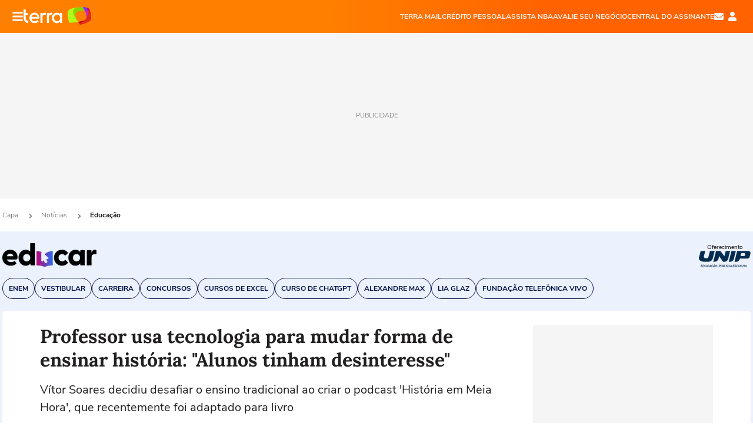

--- FILE ---
content_type: text/html; charset=utf-8
request_url: https://www.terra.com.br/noticias/educacao/professor-usa-tecnologia-para-mudar-forma-de-ensinar-historia-alunos-tinham-desinteresse,b2b91bac99ed99d3aa23ea43cffe3efazbz2zea6.html
body_size: 26133
content:
<!DOCTYPE html>




    




    


                                                    
                                                
    



<html lang="pt-BR" data-range="xlarge">
<head>
    <meta charset="utf-8" />
    <meta http-equiv="X-UA-Compatible" content="IE=edge">
    <meta name="description" content="Vítor Soares decidiu desafiar o ensino tradicional ao criar o podcast &#39;História em Meia Hora&#39;, que recentemente foi adaptado para livro"/>
    <meta name="twitter:card" content="summary_large_image" />
    <meta name="twitter:site" content="@terra" />
    <meta name="twitter:description" content="Vítor Soares decidiu desafiar o ensino tradicional ao criar o podcast &#39;História em Meia Hora&#39;, que recentemente foi adaptado para livro" />
    <meta name="twitter:dnt" content="on">
    <meta property="article:publisher" content="https://www.facebook.com/TerraBrasil" />
    <meta name="keywords" content="" />
    <meta name="expires" content="never" />
    <meta http-equiv="default-style" content="text/css" />
    <meta name="viewport" content="width=device-width, initial-scale=1.0"/>
    <meta name="theme-color" content="#ff7212">
    <meta name="referrer" content="origin">
    <meta http-equiv="Content-Security-Policy" content="upgrade-insecure-requests">



    <meta property="fb:admins" content="1640032884" />
    <meta property="fb:app_id" content="319227784756907" />
    <meta property="og:site_name" content="Terra" />
    <meta property="og:title" content="Professor usa tecnologia para mudar forma de ensinar história: &#34;Alunos tinham desinteresse&#34;" />
    <meta property="og:type" content="article" />
    <meta property="og:url" content="https://www.terra.com.br/noticias/educacao/professor-usa-tecnologia-para-mudar-forma-de-ensinar-historia-alunos-tinham-desinteresse,b2b91bac99ed99d3aa23ea43cffe3efazbz2zea6.html" />
    <meta property="og:description" content="Vítor Soares decidiu desafiar o ensino tradicional ao criar o podcast &#39;História em Meia Hora&#39;, que recentemente foi adaptado para livro" />
    <meta property="og:category" content="Educação" />
    <meta property="article:author" content="redacaoterra">

        <meta name="publishdate" content="20240418080016" />
    
                <meta name="publish-date" content="2024-04-18T05:00:16Z" />
    
                            
    
    <meta property="og:image" content="https://p2.trrsf.com/image/fget/cf/1200/630/middle/images.terra.com/2024/04/17/snapinsta-app_345629161_258548416659871_9142283804580214152_n_1080-sl6p98tnyjp0.jpg"/>
    <meta property="image" content="https://p2.trrsf.com/image/fget/cf/1200/900/middle/images.terra.com/2024/04/17/snapinsta-app_345629161_258548416659871_9142283804580214152_n_1080-sl6p98tnyjp0.jpg">
    <meta property="og:image:width" content="1200"/>
    <meta property="og:image:height" content="630"/>

        <meta name="robots" content="max-image-preview:large">
    
    <title>Professor usa tecnologia para mudar forma de ensinar história: &#34;Alunos tinham desinteresse&#34;</title>

    <link rel="image_src" href="https://p2.trrsf.com/image/fget/cf/1200/900/middle/images.terra.com/2024/04/17/snapinsta-app_345629161_258548416659871_9142283804580214152_n_1080-sl6p98tnyjp0.jpg" />
    <link rel="shortcut icon" type="image/x-icon" href="https://www.terra.com.br/globalSTATIC/fe/zaz-mod-t360-icons/svg/logos/terra-favicon-ventana.ico" />
    <link rel="manifest" href="https://www.terra.com.br/manifest-br.json">
    <meta name="apple-mobile-web-app-status-bar-style" content="default" />
<meta name="mobile-web-app-capable" content="yes" />
<link rel="apple-touch-icon" type="image/x-icon" href="https://s1.trrsf.com/fe/zaz-mod-t360-icons/svg/logos/terra-ventana-ios.png" />
<link href="https://s1.trrsf.com/update-1698692222/fe/zaz-mod-t360-icons/svg/logos/terra-ios2048x2732.png" sizes="2048x2732" rel="apple-touch-startup-image" />
<link href="https://s1.trrsf.com/update-1698692222/fe/zaz-mod-t360-icons/svg/logos/terra-ios1668x2224.png" sizes="1668x2224" rel="apple-touch-startup-image" />
<link href="https://s1.trrsf.com/update-1698692222/fe/zaz-mod-t360-icons/svg/logos/terra-ios1536x2048.png" sizes="1536x2048" rel="apple-touch-startup-image" />
<link href="https://s1.trrsf.com/update-1698692222/fe/zaz-mod-t360-icons/svg/logos/terra-ios1125x2436.png" sizes="1125x2436" rel="apple-touch-startup-image" />
<link href="https://s1.trrsf.com/update-1698692222/fe/zaz-mod-t360-icons/svg/logos/terra-ios1242x2208.png" sizes="1242x2208" rel="apple-touch-startup-image" />
<link href="https://s1.trrsf.com/update-1698692222/fe/zaz-mod-t360-icons/svg/logos/terra-ios750x1334.png" sizes="750x1334" rel="apple-touch-startup-image" />
<link href="https://s1.trrsf.com/update-1698692222/fe/zaz-mod-t360-icons/svg/logos/terra-ios640x1136.png" sizes="640x1136" rel="apple-touch-startup-image" />
<link rel="preconnect" href="https://p2.trrsf.com" crossorigin>
<link rel="preconnect" href="https://s1.trrsf.com" crossorigin>

    <link rel="preload" href="https://s1.trrsf.com/fe/zaz-ui-t360/_fonts/nunito-sans-v6-latin-regular.woff" as="font" type="font/woff" crossorigin>
    <link rel="preload" href="https://s1.trrsf.com/fe/zaz-ui-t360/_fonts/nunito-sans-v6-latin-700.woff" as="font" type="font/woff" crossorigin>
    <link rel="preload" href="https://s1.trrsf.com/fe/zaz-ui-t360/_fonts/lora-v20-latin-700.woff" as="font" type="font/woff" crossorigin>
    <link rel="preload" href="https://s1.trrsf.com/fe/zaz-ui-t360/_fonts/nunito-sans-v8-latin-900.woff" as="font" type="font/woff" crossorigin>

    
    
	<link rel="canonical" href="https://www.terra.com.br/noticias/educacao/professor-usa-tecnologia-para-mudar-forma-de-ensinar-historia-alunos-tinham-desinteresse,b2b91bac99ed99d3aa23ea43cffe3efazbz2zea6.html" />

    

    



	
	
    

			




    
<!-- INCLUDER -->












            

                        

    
    
                



        <link rel="preload" href="https://p2.trrsf.com/image/fget/cf/774/0/images.terra.com/2024/04/17/snapinsta-app_345629161_258548416659871_9142283804580214152_n_1080-sl6p98tnyjp0.jpg" as="image">

<link rel="preload" href="https://s1.trrsf.com/update-1755264309/fe/zaz-cerebro/prd/scripts/zaz.min.js" as="script">
<link rel="preload" href="https://s1.trrsf.com/update-1764773115/fe/zaz-mod-manager/mod-manager.min.js" as="script">
<style type="text/css" data-includerInjection="https://s1.trrsf.com/update-1731442236/fe/zaz-ui-t360/_css/fonts.min.css" >
@font-face{font-family:'Nunito Sans';font-display:optional;font-style:normal;font-weight:400;src:url(https://s1.trrsf.com/fe/zaz-ui-t360/_fonts/nunito-sans-v6-latin-regular.woff) format("woff"),url(https://s1.trrsf.com/fe/zaz-ui-t360/_fonts/nunito-sans-v6-latin-regular.ttf) format("truetype")}@font-face{font-family:'Nunito Sans';font-display:optional;font-style:normal;font-weight:700;src:url(https://s1.trrsf.com/fe/zaz-ui-t360/_fonts/nunito-sans-v6-latin-700.woff) format("woff"),url(https://s1.trrsf.com/fe/zaz-ui-t360/_fonts/nunito-sans-v6-latin-700.ttf) format("truetype")}@font-face{font-family:'Nunito Sans';font-display:optional;font-style:normal;font-weight:900;src:url(https://s1.trrsf.com/fe/zaz-ui-t360/_fonts/nunito-sans-v8-latin-900.woff) format("woff"),url(https://s1.trrsf.com/fe/zaz-ui-t360/_fonts/nunito-sans-v8-latin-900.ttf) format("truetype")}@font-face{font-family:Lora;font-display:optional;font-style:normal;font-weight:700;src:url(https://s1.trrsf.com/fe/zaz-ui-t360/_fonts/lora-v20-latin-700.woff) format("woff"),url(https://s1.trrsf.com/fe/zaz-ui-t360/_fonts/lora-v20-latin-700.ttf) format("truetype")}@font-face{font-family:'fallback sans-serif';src:local("Arial");ascent-override:101%;descent-override:35%;line-gap-override:0}@font-face{font-family:'fallback serif';src:local("Times New Roman");ascent-override:100%;descent-override:27%;line-gap-override:0}:root{--font-default-sans-serif:'Nunito Sans','fallback sans-serif';--font-default-serif:'Lora','fallback serif'}body,html{font-family:var(--font-default-sans-serif);background-color:var(--body-background-color)}
</style>
<link type="text/css" rel="stylesheet" href="https://s1.trrsf.com/update-1764354308/fe/zaz-ui-t360/_css/context.min.css"  />
<link type="text/css" rel="stylesheet" href="https://s1.trrsf.com/update-1766433321/fe/zaz-mod-t360-icons/_css/essential-solid.min.css"  />
<link type="text/css" rel="stylesheet" href="https://s1.trrsf.com/update-1761919509/fe/zaz-mod-t360-icons/_css/sizes.min.css"  />
<link type="text/css" rel="stylesheet" href="https://s1.trrsf.com/update-1766433321/fe/zaz-mod-t360-icons/_css/essential.min.css"  />
<link type="text/css" rel="stylesheet" href="https://s1.trrsf.com/update-1766433321/fe/zaz-mod-t360-icons/_css/portal-sva-solid.min.css"  />
<link type="text/css" rel="stylesheet" href="https://s1.trrsf.com/update-1766433321/fe/zaz-mod-t360-icons/_css/flags.min.css"  />
<link type="text/css" rel="stylesheet" href="https://s1.trrsf.com/update-1762260924/fe/zaz-app-t360-cards/_css/theme-default.min.css"  />
<link type="text/css" rel="stylesheet" href="https://s1.trrsf.com/update-1767019509/fe/zaz-app-t360-navbar/_css/theme-default.min.css"  />
<link type="text/css" rel="stylesheet" href="https://s1.trrsf.com/update-1767014723/fe/zaz-ui-t360-content/_css/context.min.css"  />
<link type="text/css" rel="stylesheet" href="https://s1.trrsf.com/update-1731442128/fe/zaz-ui-t360-content/_css/carousel-list.min.css"  />
<script type="text/javascript" data-includerInjection="https://s1.trrsf.com/update-1755264309/fe/zaz-cerebro/prd/scripts/zaz.scope.min.js">
/*! zaz-cerebro - v1.7.6 - 15/08/2025 -- 1:17pm */
if(!window.zaz&&window.performance&&"function"==typeof window.performance.mark)try{window.performance.mark("ZAZ_CEREBRO_DEFINED")}catch(perfException){window.console&&"object"==typeof window.console&&("function"==typeof window.console.warn?window.console.warn("Error registering performance metric ZAZ_CEREBRO_DEFINED. "+perfException.message):"function"==typeof window.console.log&&window.console.error("[ZaZ Warning] Error registering performance metric ZAZ_CEREBRO_DEFINED. "+perfException.message))}!function(){"use strict";var environment,minified,q,eq,o;window.zaz||(window.zaz=(minified=!1,o={getQueue:function(){return q},getExtQueue:function(){return eq},use:function(fn,scope){return fn.scope=scope,q.push(fn),window.zaz},extend:function(name,fn){eq.push([name,fn])},status:"pre-build",options:{global:{}},version:"1.7.6",notSupported:!(eq=[]),fullyLoaded:!(q=[]),lastRevision:""}),window.zaz.environment=void 0)}();

</script><noscript><!-- behavior layer --></noscript>
<script type="text/javascript" data-includerInjection="https://s1.trrsf.com/update-1755264309/fe/zaz-cerebro/prd/scripts/range.inline.min.js">
/*! zaz-cerebro - v1.7.6 - 15/08/2025 -- 1:17pm */
!function(){"use strict";var zazViewport=window.innerWidth||document.documentElement.clientWidth||document.body.clientWidth,zazObjHTML=document.querySelector("html");zazViewport<768?zazObjHTML.setAttribute("data-range","small"):zazViewport<1024?zazObjHTML.setAttribute("data-range","medium"):zazViewport<1280?zazObjHTML.setAttribute("data-range","large"):1280<=zazViewport&&zazObjHTML.setAttribute("data-range","xlarge")}();

</script><noscript><!-- behavior layer --></noscript>
<script type="text/javascript"  src="https://s1.trrsf.com/update-1765905308/fe/zaz-ui-t360/_js/transition.min.js"></script><noscript>Script = https://s1.trrsf.com/update-1765905308/fe/zaz-ui-t360/_js/transition.min.js</noscript>
<script type="text/javascript" async="async" src="https://pagead2.googlesyndication.com/pagead/js/adsbygoogle.js?client=ca-pub-7059064278943417"></script><noscript>Script = https://pagead2.googlesyndication.com/pagead/js/adsbygoogle.js?client=ca-pub-7059064278943417</noscript>

<!-- // INCLUDER -->

    <!-- METRICS //-->
    <script type="text/javascript">
        var idItemMenu = 'educ';
        var tgmKey="br.educar.articles";
									var terra_info_channeldetail = '/';
					        var terra_info_id = "b2b91bac99ed99d3aa23ea43cffe3efazbz2zea6";
        var terra_info_service  = "PubCMSTerra";
        var terra_info_type  = "NOT";
        var terra_info_clssfctn = "novo_portal";
        var terra_info_pagetype = "content";
        var terra_stats_dvctype = "web";
        var terra_info_source = "redacaoterra";
        var terra_info_author = "hugobarbosa";
        var terra_info_special_article = false;
                    var terra_info_vendor = "estadao-prest.servicos";
                var terra_info_sponsored_content = false;
                                                                            
            var terra_source_type = "agencia";
        
                var terra_info_customgroup = "";
        window.terraVersion = 'terra360';

        //Context
        window.trr = {};
        window.trr.contextData = {
            device : "web",
            lang : "pt-br",
            country : "br",
            domain : "terra.com.br",
            channelId : "50999de762a7a310VgnVCM3000009acceb0aRCRD",
            vgnID : "b2b91bac99ed99d3aa23ea43cffe3efazbz2zea6",
            coverChannelId: "20e07ef2795b2310VgnVCM3000009af154d0RCRD",
            idItemMenu: idItemMenu,
            socialreader : false,
            landingName : "educacao",
            coverTgmkey : "br.homepage.home",
                        menu : {
              id : idItemMenu,
                            media_service : "True"
            },
            liveTicker: {
                idItemMenu: idItemMenu,
                countryLive: "br" //new
            },
            contentPage: {
                    has_comments: true,
                    content_title: "Professor usa tecnologia para mudar forma de ensinar história: &#34;Alunos tinham desinteresse&#34;",
                    adv_mediaService : "True",
                    adv_label: "publicidade",
                    open_image: "False",
                    showCover : true,
            },
            contentAdvLabel : "publicidade",
            summary: true
        }

        
        window.info_path = {
            channel: "noticias",
            subchannel: "educacao",
            channeldetail: "",
            breadcrumb: "noticias.educacao"
        };

    </script>
    <noscript><!-- Configurações de métricas --></noscript>

    <script type="text/javascript">
        // Ad Relevant Words
        window.adRelevantWords = ["noticias", "whatsapp", "baixas", "youtube", "pandemia", "crime", "tiroteio", "atingir"]

        var hostNames = {
                "montador": 'montador-54744c6895-bg2gz',
                "croupier": 'montador-54744c6895-bg2gz',
                "includer": 'montador-54744c6895-bg2gz'
        };

        zaz.use(function(pkg){
                                                                pkg.context.page.set('menu_contextual', false);
            pkg.context.page.set("country", "br");
            pkg.context.page.set("templateLayout", "content");
            pkg.context.page.set("templateType", "mediaservice");
            pkg.context.page.set("comments","facebook");
            pkg.context.page.set("language", "pt-br");
            pkg.context.page.set("locale", "pt-BR");
            pkg.context.page.set("channel","content");
            pkg.context.page.set("channelPath", "Brasil.noticias.educacao");
            pkg.context.page.set("idItemMenu","educ");
            pkg.context.page.set("feedLive","feedLive");
            pkg.context.page.set("countryLive", "br");
            pkg.context.page.set("canonical_url","https://www.terra.com.br/noticias/educacao/professor-usa-tecnologia-para-mudar-forma-de-ensinar-historia-alunos-tinham-desinteresse,b2b91bac99ed99d3aa23ea43cffe3efazbz2zea6.html");
            pkg.context.page.set("loadAds",true);
            pkg.context.page.set("landingColor","educacao");
            pkg.context.page.set("abTest", "")
            pkg.context.page.set("paidContent", false);

                        pkg.context.page.set("mediaService", true);
            
                            pkg.context.page.set('notifyKey', 'noticias_educacao');
                pkg.context.page.set('notifyText', ' Fique por dentro de <b>vestibulares</b>, <b>Enem</b> e dicas para a sua <b>carreira</b>!');
									pkg.context.page.set('notifyIcon', 'sva-apoio-escolar');
				            
            

            pkg.context.page.set("adsRefresh","false");
                            pkg.context.page.set("ticker", true);
				                        pkg.context.page.set("tgmkey", {
                'home' : 'br.homepage.home',
                'content' : 'br.educar.articles',
                'cabeceira' : 'br.educar.articles',
                'video' : 'br.educar',
                'rodape' : { 'key': 'br.educar.articles', 'area': 'rodape' },
                'gallery' : { 'key': 'br.educar.articles', 'area': 'galeria' },
                'end' : { 'key': 'br.educar.articles', 'area': 'end' },
                'maisSobre' : { 'key': 'br.educar.articles', 'area': 'maissobre' },
                'contentShareSeal' : { 'key': 'br.educar.articles', 'area': 'patrocinio' }
            });
            pkg.context.platform.set("type", "web");
            pkg.context.browser.set('agentProfile','modern');
            pkg.context.page.set("channelID", "50999de762a7a310VgnVCM3000009acceb0aRCRD");
            pkg.context.page.set("vgnID", "b2b91bac99ed99d3aa23ea43cffe3efazbz2zea6");
            pkg.context.publisher.set("detail", "");
            pkg.context.publisher.set("env", "prd");
            pkg.context.publisher.set("id", "v7");
            pkg.context.publisher.set("template", "content");
            pkg.context.publisher.set("version", "1.0.0");
            pkg.context.page.set('showBarraSVA', true);
            pkg.context.page.set("showBarraSVAMob", true);
            pkg.context.page.set('rejectAdS0', true);
            pkg.context.page.set('X-Requested-With', "");
            pkg.context.page.set('hasGallery', false);

            
                                    pkg.context.page.set('datePublished', '2024-04-18T05:00:16-03:00');
            
                        pkg.context.page.set("channelTitle", "Educação");
                        pkg.context.publisher.set("channelUrl", "https://www.terra.com.br/noticias/educacao/");

            var reject = [];
			reject.push("ad");

            
            pkg.context.page.set('appParams',{
                'app.navBar' : {reject: reject}
            });

            			                                pkg.context.page.set("breadCrumbIDs", ['20e07ef2795b2310VgnVCM3000009af154d0RCRD', '187775b4786b2310VgnVCM3000009af154d0RCRD', '50999de762a7a310VgnVCM3000009acceb0aRCRD']);
			        });
    </script>
    <noscript></noscript>
        <script type="application/ld+json">
    {
        "@context": "http://schema.org",
        "@type": "NewsArticle",
        "mainEntityOfPage": {
           "@type": "WebPage",
           "@id": "https://www.terra.com.br/noticias/educacao/professor-usa-tecnologia-para-mudar-forma-de-ensinar-historia-alunos-tinham-desinteresse,b2b91bac99ed99d3aa23ea43cffe3efazbz2zea6.html"
	    },
        "headline": "Professor usa tecnologia para mudar forma de ensinar história: &#34;Alunos tinham desinteresse&#34;",
        "image": [
            "https://p2.trrsf.com/image/fget/cf/1200/900/middle/images.terra.com/2024/04/17/snapinsta-app_345629161_258548416659871_9142283804580214152_n_1080-sl6p98tnyjp0.jpg",
            "https://p2.trrsf.com/image/fget/cf/1200/1200/middle/images.terra.com/2024/04/17/snapinsta-app_345629161_258548416659871_9142283804580214152_n_1080-sl6p98tnyjp0.jpg",
            "https://p2.trrsf.com/image/fget/cf/1200/1600/middle/images.terra.com/2024/04/17/snapinsta-app_345629161_258548416659871_9142283804580214152_n_1080-sl6p98tnyjp0.jpg"
        ],
                    "datePublished": "2024-04-18T05:00:16-03:00",
        	        	        	                            "dateModified": "2024-04-18T05:00:16-03:00",
                "author": [
                                                                        {
                           "@type": "Person",
                            "name": "Hugo Barbosa",
                            "url": "",
                            "image": "http://images.terra.com/2022/10/24/whatsapp-image-2022-10-24-at-17-48-06-trqtkbj1w6lh.jpeg"
                        }
                                                                                ],
        "publisher": {
            "@type": "Organization",
            "name" : "Terra",
            "url" : "https://www.terra.com.br/",
            "logo": {
                "@type": "ImageObject",
                "url": "https://s1.trrsf.com/fe/zaz-mod-t360-icons/svg/logos/terra-4x3-com-borda.png",
                "height": 83,
                "width": 300
            }
        },
                                    "description": "Vítor Soares decidiu desafiar o ensino tradicional ao criar o podcast &#39;História em Meia Hora&#39;, que recentemente foi adaptado para livro"
    }
    </script>
    
    
    

</head>
<body class="pt-BR " itemscope itemtype="http://schema.org/WebPage">
<!-- NIGHTMODE -->
    <script type="text/javascript">
    window.applyUserTheme = function(t) {
        document.documentElement.setAttribute('color-scheme', t);
        zaz.use(function(pkg){
            pkg.context.page.set('user_theme', t);
        });
    }
        
    function applyTheme () {
        var regexUserThemeCookie = /user_theme=(\w+)/.exec(document.cookie);
        var OSTheme = window.matchMedia('(prefers-color-scheme: dark)');
    
        if (regexUserThemeCookie) {
            switch (regexUserThemeCookie[1]) {
                case 'dark':
                    window.applyUserTheme('dark');
                    break;
                case 'light':
                    window.applyUserTheme('light');
                    break;
                case 'auto':
                    OSTheme.onchange = function(e) {
                        window.applyUserTheme(e.matches ? 'dark' : 'light');
                    }
                    window.applyUserTheme(OSTheme.matches ? 'dark' : 'light');
                    break;
            }
        } else {
            document.documentElement.setAttribute('color-scheme', 'light');
        }
    }

    if(document.prerendering) {
        document.addEventListener("prerenderingchange", function () {
            applyTheme();
        });
    } else {
        applyTheme();
    }

    var regexLoadAds = /load_ads=(\w+)/.exec(document.cookie);
    if(regexLoadAds && regexLoadAds[1] == 'false'){
        window.adsbygoogle = window.adsbygoogle || [];
        window.adsbygoogle.pauseAdRequests = 1;

        var css, style = document.createElement('style');
        var css = '.table-ad, .premium-hide-ad {display: none}';
        style.textContent = css;
        document.head.appendChild(style);

        zaz.use(function(pkg){
            pkg.context.page.set('loadAds', false);
        });
    }

    window.terraPremium = regexLoadAds && regexLoadAds[1] == 'false';
    window.__gamThreadYield = Math.random() >= 0.5;
</script>
<!-- ACCESSIBILITY -->
<ul class="accessibility-block" style="position: absolute; top: -99999px; left: 0;">
        <li><a href="#trr-ctn-general" tabindex="1">Ir ao conteúdo</a></li>
    </ul>
            





<div id="zaz-app-t360-navbar"
     class="zaz-app-t360-navbar  "
     data-active-module=""
     >
    <div class="navbar">
        <header class="navbar__content">
            <div class="navbar__ranges" color-scheme="dark">
                <div class="navbar__left">
                    <div class="navbar__left--menu icon-solid icon-20 icon-color-auto icon-bars"></div>
                    <a href="https://www.terra.com.br" class="navbar__left--logo icon">Página principal</a>
                </div>
                <div class="navbar__right">
                                            
<nav class="navbar__sva">
    
            <ul class="navbar__sva--items">
                                                                                                                            
                        
                        <li>
                            <a href="https://servicos.terra.com.br/para-voce/terra-mail?utm_source=portal-terra&utm_medium=espaco-fixo&utm_campaign=header-headerds&utm_content=lp&utm_term=terra-mail-b2c_pos-01&cdConvenio=CVTR00001907" target="_blank" data="{&#39;id&#39;: 423, &#39;parent&#39;: None, &#39;label&#39;: &#39;TERRA MAIL&#39;, &#39;url&#39;: &#39;https://servicos.terra.com.br/para-voce/terra-mail?utm_source=portal-terra&amp;utm_medium=espaco-fixo&amp;utm_campaign=header-headerds&amp;utm_content=lp&amp;utm_term=terra-mail-b2c_pos-01&amp;cdConvenio=CVTR00001907&#39;}" rel="noopener">
                                                                TERRA MAIL
                            </a>
                        </li>
                                                                                                                                    
                        
                        <li>
                            <a href="https://app.noverde.com.br/?utm_source=portalterra&utm_medium=header&utm_campaign=t-out-headerds&utm_term=emprestimo-pessoal&utm_content=byte" target="_blank" data="{&#39;id&#39;: 421, &#39;parent&#39;: None, &#39;label&#39;: &#39;CRÉDITO PESSOAL&#39;, &#39;url&#39;: &#39;https://app.noverde.com.br/?utm_source=portalterra&amp;utm_medium=header&amp;utm_campaign=t-out-headerds&amp;utm_term=emprestimo-pessoal&amp;utm_content=byte&#39;}" rel="noopener">
                                                                CRÉDITO PESSOAL
                            </a>
                        </li>
                                                                                                                                    
                        
                        <li>
                            <a href="https://servicos.terra.com.br/para-voce/nba-league-pass/?utm_source=portal-terra&utm_medium=espaco-fixo&utm_campaign=header-headerds&utm_content=lp&utm_term=nba_pos-03&cdConvenio=CVTR00001907" target="_blank" data="{&#39;id&#39;: 419, &#39;parent&#39;: None, &#39;label&#39;: &#39;ASSISTA NBA&#39;, &#39;url&#39;: &#39;https://servicos.terra.com.br/para-voce/nba-league-pass/?utm_source=portal-terra&amp;utm_medium=espaco-fixo&amp;utm_campaign=header-headerds&amp;utm_content=lp&amp;utm_term=nba_pos-03&amp;cdConvenio=CVTR00001907&#39;}" rel="noopener">
                                                                ASSISTA NBA
                            </a>
                        </li>
                                                                                                                                    
                        
                        <li>
                            <a href="https://exclusivo.terrameunegocio.com.br/terra-id?utm_source=portal-terra&utm_medium=espaco-fixo&utm_campaign=header-headerds&utm_content=lp&utm_term=terra-meu-negocio_pos-04" target="_blank" data="{&#39;id&#39;: 422, &#39;parent&#39;: None, &#39;description&#39;: &#39;&lt;p class=&#34;text&#34;&gt;&amp;nbsp;&lt;/p&gt;\n\n&lt;div id=&#34;professor_prebid-root&#34;&gt;&amp;nbsp;&lt;/div&gt;\n&#39;, &#39;label&#39;: &#39;AVALIE SEU NEGÓCIO&#39;, &#39;url&#39;: &#39;https://exclusivo.terrameunegocio.com.br/terra-id?utm_source=portal-terra&amp;utm_medium=espaco-fixo&amp;utm_campaign=header-headerds&amp;utm_content=lp&amp;utm_term=terra-meu-negocio_pos-04&#39;}" rel="noopener">
                                                                AVALIE SEU NEGÓCIO
                            </a>
                        </li>
                                                                                                                                    
                        
                        <li>
                            <a href="https://central.terra.com.br/login?next=http://central.terra.com.br/?utm_source=portal-terra&utm_medium=espaco-fixo&utm_campaign=header&utm_content=pg&utm_term=central-do-assinante_pos-06&cdConvenio=CVTR00001907" target="_blank" data="{&#39;id&#39;: 543, &#39;parent&#39;: None, &#39;label&#39;: &#39;Central do Assinante&#39;, &#39;url&#39;: &#39;https://central.terra.com.br/login?next=http://central.terra.com.br/?utm_source=portal-terra&amp;utm_medium=espaco-fixo&amp;utm_campaign=header&amp;utm_content=pg&amp;utm_term=central-do-assinante_pos-06&amp;cdConvenio=CVTR00001907&#39;}" rel="noopener">
                                                                Central do Assinante
                            </a>
                        </li>
                                                        </ul>
    </nav>                    
                    <div class="navbar__right--user-info">
                        <a href="https://mail.terra.com.br/?utm_source=portal-terra&utm_medium=home" rel="noopener" target="_blank" class="navbar__right--mail icon-solid icon-color-auto icon-16 icon-envelope" title="E-mail do Terra">E-mail</a>
                        <div class="navbar__right--user-area navbar__icon-size-auto">
                            <span class="icon-solid icon-color-auto icon-16 icon-user-account" title="Configurações da conta"></span>
                        </div>
                    </div>
                </div>

            </div>

                    </header>

        <div class="navbar__extension">
            
                    </div>

        <div class="navbar-modules-notifications"></div>
    </div>
    <div class="navbar-modules">
        <div class="navbar-modules__shadow"></div>
    </div>
</div>

<article class="article article_educacao   " id="article">
        <div class="table-ad ad-get-size table-ad__fixed-size premium-hide-ad" data-type="AD" data-area-ad="cabeceira" id="header-full-ad-container">
        <div id="header-full-ad" class="table-ad__full"><span class="table-ad__full--label">PUBLICIDADE</span></div>
    </div>
    
    
                
                    <ul class="breadcrumb " itemtype="http://schema.org/BreadcrumbList" itemscope>
                    <li itemprop="itemListElement" itemtype="http://schema.org/ListItem" itemscope>
                            <a itemprop="item" href="https://www.terra.com.br/">
                    <meta itemprop="name" content="Capa">
                    <meta itemprop="position" content="1">
                    Capa
                </a>
                                    <span class="icon icon-solid icon-12 icon-angle-right"></span>
                    </li>
                            <li itemprop="itemListElement" itemtype="http://schema.org/ListItem" itemscope>
                            <a itemprop="item" href="https://www.terra.com.br/noticias/">
                    <meta itemprop="name" content="Notícias">
                    <meta itemprop="position" content="2">
                    Notícias
                </a>
                                    <span class="icon icon-solid icon-12 icon-angle-right"></span>
                    </li>
                            <li itemprop="itemListElement" itemtype="http://schema.org/ListItem" itemscope>
                            <a itemprop="item" href="https://www.terra.com.br/noticias/educacao/">
                    <meta itemprop="name" content="Educação">
                    <meta itemprop="position" content="3">
                    Educação
                </a>
                                </li>
            </ul>    
                
<div itemprop="image" itemscope itemtype="https://schema.org/ImageObject">
    <meta itemprop="representativeOfPage" content="true">
    <meta itemprop="url" content="https://p2.trrsf.com/image/fget/cf/800/450/middle/images.terra.com/2024/04/17/snapinsta-app_345629161_258548416659871_9142283804580214152_n_1080-sl6p98tnyjp0.jpg">
    <meta itemprop="width" content="800">
    <meta itemprop="height" content="450">
</div>

<div class="article__header ">
    <div class="article__header__background--first bg-color-educacao "></div>
                    





<div class="app-t360-table__header-exclusive has-media-service many-items">
    <div class="app-t360-table__header-exclusive__container">
        <span id="geoloc-uf-flag" class="icon icon-32 icon-flag-state-rj" data-uf="rio-de-janeiro" style="margin-right:8px; display: none" title="Rio de Janeiro"></span>                    <div class="app-t360-table__header-exclusive__logo">
                <a href="https://www.terra.com.br/noticias/educacao/">
                    <h3>
                                        <img class="" src="https://p2.trrsf.com/image/fget/cf/160/40/images.terra.com/2024/07/18/educar-rhjddfs247qv.png" srcset="https://p2.trrsf.com/image/fget/cf/320/80/images.terra.com/2024/07/18/educar-rhjddfs247qv.png 2x" width="160" height="40" alt="Educação" title="Educação">
                                        </h3>
                </a>
            </div>
            </div>

    <div class="header-items">
                                                    
                
                        <div id="items-wrapper" class="app-t360-table__header-exclusive__menu-wrapper has-media-service metrics-menu-aberto">
    <ul class="app-t360-table__header-exclusive__menu has-media-service color-secondary-educacao">
        
                                                                                        
            <li class="app-t360-table__header-exclusive__menu__item">
                <a href="https://www.terra.com.br/noticias/educacao/enem/" data-event-label="Enem" class=" color-secondary-educacao" target="_top" >
                                            <span>Enem</span>
                                    </a>
            </li>
                                                                                        
            <li class="app-t360-table__header-exclusive__menu__item">
                <a href="https://www.terra.com.br/noticias/educacao/vestibular/" data-event-label="Vestibular" class=" color-secondary-educacao" target="_top" >
                                            <span>Vestibular</span>
                                    </a>
            </li>
                                                                                        
            <li class="app-t360-table__header-exclusive__menu__item">
                <a href="https://www.terra.com.br/noticias/educacao/carreira/" data-event-label="Carreira" class=" color-secondary-educacao" target="_top" >
                                            <span>Carreira</span>
                                    </a>
            </li>
                                                                                        
            <li class="app-t360-table__header-exclusive__menu__item">
                <a href="https://www.terra.com.br/noticias/educacao/carreira/concursos-publicos/" data-event-label="Concursos" class=" color-secondary-educacao" target="_top" >
                                            <span>Concursos</span>
                                    </a>
            </li>
                                            
            <li class="app-t360-table__header-exclusive__menu__item">
                <a href="https://servicos.terra.com.br/para-voce/cursos-online/informatica/excel/?utm_source=portal-terra&amp;utm_medium=espaco-editorial&amp;utm_campaign=menu-editorial&amp;utm_content=educar_pos-5_&amp;utm_term=curso_excel&amp;cdConvenio=CVTR00001937" data-event-label="Cursos de Excel" class=" color-secondary-educacao" target="_blank" rel=&#34;noopener&#34;>
                                            <span>Cursos de Excel</span>
                                    </a>
            </li>
                                            
            <li class="app-t360-table__header-exclusive__menu__item">
                <a href="https://servicos.terra.com.br/para-voce/cursos-online/informatica/chatgpt-para-trabalho?utm_source=portal-terra&amp;utm_medium=espaco-editorial&amp;utm_campaign=menu-editorial&amp;utm_content=educar_pos-6_&amp;utm_term=curso_chat_gptl&amp;cdConvenio=CVTR00001937" data-event-label="Curso de ChatGPT" class=" color-secondary-educacao" target="_blank" rel=&#34;noopener&#34;>
                                            <span>Curso de ChatGPT</span>
                                    </a>
            </li>
                                                                                        
            <li class="app-t360-table__header-exclusive__menu__item">
                <a href="https://www.terra.com.br/noticias/educacao/carreira/opiniao/alexandre-max/" data-event-label="Alexandre Max" class=" color-secondary-educacao" target="_top" >
                                            <span>Alexandre Max</span>
                                    </a>
            </li>
                                                                                        
            <li class="app-t360-table__header-exclusive__menu__item">
                <a href="https://www.terra.com.br/noticias/educacao/opiniao/lia-glaz/" data-event-label="Lia Glaz" class=" color-secondary-educacao" target="_top" >
                                            <span>Lia Glaz</span>
                                    </a>
            </li>
                                                                                        
            <li class="app-t360-table__header-exclusive__menu__item">
                <a href="https://www.terra.com.br/parceiros/fundacao-telefonica-vivo/" data-event-label="Fundação Telefônica Vivo" class=" color-secondary-educacao" target="_top" >
                                            <span>Fundação Telefônica Vivo</span>
                                    </a>
            </li>
            </ul>

    </div>            </div>

                        

    <a class="app-t360-table__header-exclusive--sponsor has-media-service many-items" href="https://www.unip.br/inscricoes/" target="_blank">
            <span class="app-t360-table__header-exclusive--sponsor--text color-tertiary-educacao">Oferecimento</span>
    <img src="https://p2.trrsf.com/image/fget/cf/88/28/images.terra.com/2025/12/23/unip-azul-escuro-240px-qxw4xmv583sp.png" data-ga-label="unip-azul-escuro-240px.png" srcset="https://p2.trrsf.com/image/fget/cf/176/56/images.terra.com/2025/12/23/unip-azul-escuro-240px-qxw4xmv583sp.png 2x" width="88" height="28" alt="Logo do patrocinador" title="Logo do patrocinador">

    </a>
            </div>    </div>    
    
    
    
            <div class="article__content-wrapper">
    <div class="article__content">
        <!-- COLUNA DA ESQUERDA -->
        <div class="article__content--left">
            <div class="article__header__content">
                                                                                                                                                            <div class="article__header__content__background article__header__content__background--left bg-color-educacao "></div>
                <div class="article__header__content__background article__header__content__background--right bg-color-educacao "></div>
                <div class="article__header__content--left ">
                    <div class="article__header__headline" itemprop="headline">
                                                <h1>Professor usa tecnologia para mudar forma de ensinar história: "Alunos tinham desinteresse"</h1>
                                            </div>

                    
                                        <div class="article__header__subtitle" itemprop="description">
                        <h2>Vítor Soares decidiu desafiar o ensino tradicional ao criar o podcast &#39;História em Meia Hora&#39;, que recentemente foi adaptado para livro</h2>
                    </div>
                    
                         
<div class="article__header__author-wrapper " itemprop="author" itemscope itemtype="http://schema.org/Person">
    <ul class="article__header__author">
                                                                        <li class="article__header__author__item">
                                                                                    <img src="https://p2.trrsf.com/image/fget/cf/32/32/images.terra.com/2022/10/24/whatsapp-image-2022-10-24-at-17-48-06-trqtkbj1w6lh.jpeg" width="32" height="32" title="Hugo Barbosa" alt="Hugo Barbosa" class="author-picture">
                                                                            <span class="article__header__author__item__is-partner mg-left">Por:</span>
                                                                                    <span class="article__header__author__item__name" itemprop="name">Hugo Barbosa</span>
                                                                        </li>
                                                        </ul>
</div>
                    <div class="article__header__info">
                                                                                                    <meta itemprop="datePublished" content="2024-04-18T05:00:16-03:00">

                                                                                                                                                <meta itemprop="dateModified" content="2024-04-18T05:00:16-03:00"/>
                                                <div class="article__header__info__datetime">
                                                                                                                                                                                                                
                                                                        
                                                                                                        
                                <!--// sem foto nao mobile //-->
                                <div class="date">
                                    <span class="day-month">18 abr</span>
                                    <span class="year">2024</span>
                                    <span class="time"> - 05h00</span>
                                </div>

                                                                                                                                                        </div>
                        <div class="t360-sharebar__wrapper">
                            <div class="t360-sharebar">
                                <span>Compartilhar</span>
                                <span class="icon icon-16 icon-share icon-color-white"></span>
                            </div>
                        </div>

                                                    <div class="article__header__info__comments">
                                <a href="#social-comments"><span>Exibir comentários</span></a>
                            </div>
                                            </div>

                </div>
                                                <div class="article__header__content--audima no-audima-ad">
                    <div class="article__header__content--audima__widget" id="audimaWidget"></div>
                                    </div>
            </div>
                        <!-- CONTEUDO DO ARTIGO -->
            <div class="article__content--body article__content--internal ">
                                    <div class="border-color-educacao" style="
                    display: inline-block;
                    border-width: 2px;
                    padding: 10px;
                    margin: 10px 0 30px;
                    border-style: solid;
                    border-radius: 4px;
                    font-size: 16px;
                    line-height: 22px;">
                        <b style="margin-bottom: 8px; display: inline-block;">Resumo</b><br>
                        Vítor Soares criou o programa &#39;História em Meia Hora&#39;, após resgatar uma vontade antiga e perceber falhas no sistema educacional brasileiro. Em 2021 ele decidiu se dedicar exclusivamente ao projeto, que se tornou um grande sucesso.
                    </div>
                
                
<style type="text/css">
    html[data-range='xlarge'] figure picture img.img-7402d56b950dcf53159ff1020965d786dzep9gc4 {
        width: 774px;
        height: 545px;
    }

                
    html[data-range='large'] figure picture img.img-7402d56b950dcf53159ff1020965d786dzep9gc4 {
        width: 548px;
        height: 386px;
    }

                
    html[data-range='small'] figure picture img.img-7402d56b950dcf53159ff1020965d786dzep9gc4,
    html[data-range='medium'] figure picture img.img-7402d56b950dcf53159ff1020965d786dzep9gc4 {
        width: 564px;
        height: 397px;
    }

    html[data-range='small'] .article__image-embed,
    html[data-range='medium'] .article__image-embed {
        width: 564px;
        margin: 0 auto 30px;
    }
</style>
<div class="article__image-embed " id="image_7402d56b950dcf53159ff1020965d786dzep9gc4">
<figure itemprop="associatedMedia image" itemscope="" itemtype="http://schema.org/ImageObject">
<meta content="true" itemprop="representativeOfPage"/>
<meta content="//p2.trrsf.com/image/fget/cf/940/0/images.terra.com/2024/04/17/snapinsta-app_345629161_258548416659871_9142283804580214152_n_1080-sl6p98tnyjp0.jpg" itemprop="url"/>
<meta content="800" itemprop="width"/>
<meta content="800" itemprop="height"/>
<picture>
<img alt="" class="img-7402d56b950dcf53159ff1020965d786dzep9gc4" height="545" src="//p2.trrsf.com/image/fget/cf/774/0/images.terra.com/2024/04/17/snapinsta-app_345629161_258548416659871_9142283804580214152_n_1080-sl6p98tnyjp0.jpg" srcset="//p2.trrsf.com/image/fget/cf/1548/0/images.terra.com/2024/04/17/snapinsta-app_345629161_258548416659871_9142283804580214152_n_1080-sl6p98tnyjp0.jpg 2x" title="Reprodu&ccedil;&atilde;o: Redes Sociais " width="774"/>
</picture>
<figcaption>
<div class="article__image-embed--info">
<small class="article__image-embed--info__copyright" itemprop="copyrightHolder">Foto: Reprodu&ccedil;&atilde;o: Redes Sociais </small>
</div>
</figcaption>
</figure>
</div><p class="text">De maneira despretensiosa, em uma tarde de 2011, enquanto buscava refer&ecirc;ncias para mandar bem em uma prova da gradua&ccedil;&atilde;o em Hist&oacute;ria, V&iacute;tor Soares encontrou n&atilde;o s&oacute; uma nova forma de <a href="https://www.terra.com.br/noticias/dino/aplicativo-para-simulados-de-redacao-promete-aprendizagem-eficiente-para-enem-e-vestibulares,ba6ebb84b1716e4621af77758b01394fnpg95t3i.html">aprendizado</a>, mas tamb&eacute;m um formato de conte&uacute;do que, mais tarde, transformaria sua trajet&oacute;ria profissional. "Lembro como se fosse hoje a primeira vez que ouvi o <a href="https://www.terra.com.br/noticias/educacao/podcasts-para-ouvir-e-estudar-ao-mesmo-tempo,5283d215516710a3f3bcd81c3a9c797asj3fyci2.html">podcast</a> do NerdCast", relembra, em entrevista ao <strong>Terra</strong>.</p><blockquote>
<ul>
<li class="text">
<p class="text">Receba as principais not&iacute;cias direto no WhatsApp! <a href="https://bit.ly/TerraNoZAP_Portal" target="_blank">Inscreva-se no canal do Terra</a></p>
</li>
</ul>
</blockquote><p class="text">Aquela tarde deixou uma marca t&atilde;o profunda que, a partir daquele instante, ele fez uma promessa a si mesmo: criar algo semelhante. Dois anos depois, j&aacute; formado e atuando como professor da disciplina, os questionamentos com a viv&ecirc;ncia em sala de aula alimentaram ainda mais aquele sonho.</p>
<div class="related-news">
<span class="related-news__title">Not&iacute;cias relacionadas</span>
<div class="related-news__list" data-area="related-content-inread" itemscope="" itemtype="http://schema.org/WebPage">
<a class="related-news__item related-news__link related-news__item-3" data-reason="e" data-size="card-related-inread" data-source-name="Reda&ccedil;&atilde;o Terra" data-source-types="SRC" data-type="N" href="https://www.terra.com.br/noticias/educacao/carreira/xerife-das-redes-sociais-como-e-a-rotina-do-advogado-que-ajuda-artistas-a-enfrentar-crises,c96a288f77d589c736dbf22afdbac91amukocee0.html" id="cbdb2e99a1901c0bb2b222b5b900d027sfn2hhd0" itemprop="relatedLink" title="'Xerife das Redes Sociais': como &eacute; a rotina do advogado que ajuda artistas a enfrentar crises ">
<img alt="'Xerife das Redes Sociais': como &eacute; a rotina do advogado que ajuda artistas a enfrentarem crises   Foto: Arquivo Pessoal" class="related-news__item--image related-news__item-3--image" height="101" src="https://p2.trrsf.com/image/fget/cf/201/101/smart/images.terra.com/2023/08/22/advogado-famosos-1-r1dce5uf9h6d.jpg" srcset="https://p2.trrsf.com/image/fget/cf/402/202/smart/images.terra.com/2023/08/22/advogado-famosos-1-r1dce5uf9h6d.jpg 2x" width="201"/>
<h6 class="related-news__item--text related-news__item--text-3">'Xerife das Redes Sociais': como &eacute; a rotina do advogado que ajuda artistas a enfrentar crises </h6>
</a>
<a class="related-news__item related-news__link related-news__item-3" data-reason="e" data-size="card-related-inread" data-source-name="Reda&ccedil;&atilde;o Terra" data-source-types="SRC" data-type="N" href="https://www.terra.com.br/noticias/educacao/carreira/carreira-em-ti-podcast-papo-carreira-tech-estreia-com-foco-em-desenvolvimento-e-dicas,66c5c1f9dd8cbdb1107e7234f7c0ab0d8cz6lytc.html" id="1d643ef60a799fd4aaca46ef642a311ajoiltumd" itemprop="relatedLink" title="Carreira em TI: Podcast 'Papo Carreira Tech' estreia com foco em desenvolvimento e dicas">
<img alt="A primeira temporada ter&aacute; seis epis&oacute;dios, sempre lan&ccedil;ados &agrave;s quartas-feiras, 8h.  Foto: Reprodu&ccedil;&atilde;o/Vivo" class="related-news__item--image related-news__item-3--image" height="101" src="https://p2.trrsf.com/image/fget/cf/201/101/smart/images.terra.com/2024/02/07/papo-carreira-tech-vivo-rhtw7bs9pj6q.jpeg" srcset="https://p2.trrsf.com/image/fget/cf/402/202/smart/images.terra.com/2024/02/07/papo-carreira-tech-vivo-rhtw7bs9pj6q.jpeg 2x" width="201"/>
<h6 class="related-news__item--text related-news__item--text-3">Carreira em TI: Podcast 'Papo Carreira Tech' estreia com foco em desenvolvimento e dicas</h6>
</a>
<a class="related-news__item related-news__link related-news__item-3" data-reason="e" data-size="card-related-inread" data-source-name="Homework" data-source-types="SRC,PRT" data-type="N" href="https://www.terra.com.br/vida-e-estilo/criancas/redes-sociais-estao-criando-criancas-obcecadas-por-corpo-musculoso,98c96d1f38e2a3f84a1cdec7ad4ab8abxgnayn9e.html" id="ef990d27ae912a7b75c17cc56beba2839wr9rqig" itemprop="relatedLink" title="Redes sociais est&atilde;o criando crian&ccedil;as obcecadas por corpo musculoso">
<img alt=" Foto: Adobe Stock" class="related-news__item--image related-news__item-3--image" height="101" src="https://p2.trrsf.com/image/fget/cf/201/101/smart/images.terra.com/2023/09/25/redes-sociais-criam-1k2017ncx7tpx.jpg" srcset="https://p2.trrsf.com/image/fget/cf/402/202/smart/images.terra.com/2023/09/25/redes-sociais-criam-1k2017ncx7tpx.jpg 2x" width="201"/>
<h6 class="related-news__item--text related-news__item--text-3">Redes sociais est&atilde;o criando crian&ccedil;as obcecadas por corpo musculoso</h6>
</a>
</div>
</div><div class="ad-video-inread" id="ad-video-inread"></div><p class="text">"Durante os 10 anos em que dei aulas, percebi que a maioria dos alunos tinham desinteresse. J&aacute; os pais tinham uma vis&atilde;o positivista, limitada apenas &agrave; busca por notas e resultados em provas. Os alunos ficam desinteressados. N&atilde;o tem como competir com o formato em que o conte&uacute;do &eacute; apresentado, por exemplo, no TikTok", avalia.</p><p class="text">O passo rumo &agrave; renova&ccedil;&atilde;o da forma de ensinar, que ele considera ultrapassada, veio em 2020, durante uma conversa corriqueira&nbsp; com um estudante durante a aula. Apesar de bom aluno, o jovem tinha problemas de aten&ccedil;&atilde;o, n&atilde;o conseguia se concentrar e por isso acabava tirando notas baixas.&nbsp;</p><p class="article__story-embed">
<script async="" src="https://cdn.ampproject.org/v0.js"></script>
<script async="" custom-element="amp-story-player" src="https://cdn.ampproject.org/v0/amp-story-player-0.1.js"></script>
<amp-story-player height="600" layout="fixed" width="360">
<script type="application/json">
        {
            "behavior": {
                "autoplay": true
            }
        }
    </script>
<img alt="8 podcasts pra voc&ecirc; aprender hist&oacute;ria de um jeito divertido " height="600" src="https://p2.trrsf.com/image/fget/cf/360/600/images.terra.com/2024/03/14/podcast-(9)-tog6o3rd10s4.jpg" width="360"/>
<a href="https://www.terra.com.br/amp/story/noticias/educacao/8-podcasts-pra-voce-aprender-historia-de-um-jeito-divertido,b16ec76fb6cfd11fec151ead7eb22be54qjnrl85.html?metric=false">8 podcasts pra voc&ecirc; aprender hist&oacute;ria de um jeito divertido </a>
</amp-story-player>
</p><p class="text">"Ent&atilde;o, tive a ideia de sugerir que ele experimentasse ouvir podcasts relacionados &agrave; mat&eacute;ria. Ele melhorou muito. Foi a&iacute; que eu percebi que era o momento de colocar em pr&aacute;tica a ideia que tinha", lembra.</p><p class="text">Dito e feito: ainda em 2020, V&iacute;tor lan&ccedil;ou o primeiro epis&oacute;dio do podcast&nbsp;<em>Hist&oacute;ria em Meia Hora</em>. Quatro anos depois, o programa tamb&eacute;m virou livro ilustrado e interativo, e deve estrear tamb&eacute;m no YouTube.</p><h3 class="text"><strong>Resist&ecirc;ncia entre os pares</strong></h3><p class="text">Mas se hoje o professor V&iacute;tor Soares colhe os frutos do projeto, ele enfrentou muita resist&ecirc;ncia dos seus pares.</p><p class="text">"A maioria ainda mant&eacute;m uma vis&atilde;o muito ortodoxa", critica ele, que continuou dando aulas em escolas.</p><p class="text">O ponto de virada para se dedicar exclusivamente ao projeto&nbsp;veio em 2021. Ainda durante a pandemia, aumento nos casos e escassez de vacinas, ele teve que retornar &agrave;s salas de aula. Para complicar ainda mais, V&iacute;tor trabalhava em Angra dos Reis, Rio de Janeiro, regi&atilde;o dominada pelo crime organizado.&nbsp;</p><p class="text">"Eu me lembro de um dia que teve um tiroteio na escola em que eu trabalhava. Ali, vi que era o momento de realmente me dedicar ao projeto. Mudei de cidade e passei a concentrar os esfor&ccedil;os no <em>Hist&oacute;ria em Meia Hora</em>", revela.&nbsp;</p><p class="text">As incertezas o fizeram questionar se aquela era a decis&atilde;o correta, mas com suporte de seguidores, conseguiu atingir a meta de uma 'vaquinha online' e seguiu adiante com os planos.</p><p class="text">Desde ent&atilde;o, o podcast se tornou um sucesso!</p><p class="text">"A escolha n&atilde;o poderia ter sido melhor", relembra. "Fico muito feliz em contribuir para a educa&ccedil;&atilde;o dessa maneira".</p>

                                                
                
                            </div>

                        <div class="article__content--credit article__content--internal">
                                
                                    <span class="article__content--credit__source-text">Fonte: Redação Terra</span>
                                            </div>
            
            <div class="t360-sharebar__wrapper">
                <div class="t360-sharebar">
                    <span>Compartilhar</span>
                    <span class="icon icon-16 icon-share icon-color-white"></span>
                </div>
            </div>

            

    <div class="t360-tags">
        <span class="t360-tags__text">TAGS</span>
        <div class="t360-tags__list">
                            <a class="color-educacao t360-tags__list--items" href="https://www.terra.com.br/noticias/educacao/">Educação</a>
                            <a class="color-educacao t360-tags__list--items" href="https://www.terra.com.br/noticias/">Notícias</a>
                    </div>
    </div>

                                                                                                
                        <div id="article-sign-notifications-container" class="article__content--internal educacao"></div>
        </div>

                                    <!-- COLUNA DA DIREITA -->
                                <div class="article__content--right premium-hide-ad" id="column-right-ads">
                                        <div class="article__content--right__floating">
                        <div class="card-ad card-ad-auto show" id="ad-container-s1" data-area-ad="1">
                                                        <div class="card-ad__content" id="ad-content-s1"></div>
                            <span class="card-ad__title">Publicidade</span>                        </div>
                    </div>
                                    </div>
                                <!--// COLUNA DA DIREITA -->
                    
    </div>
</div>
    </article>
                
        
                                                                                                        
            
                
    <div itemprop="video" itemscope itemtype="http://schema.org/VideoObject" id="related-videos" class="related-videos bg-color-educacao  ">
        <meta itemprop="duration" content="P0D"/>
        <meta itemprop="thumbnailUrl" content="https://p1.trrsf.com.br/image/fget/cf/648/0/images.terra.com/2025/12/19/formatura-1-1hvbkslrcxs2s.jpg" />
        <meta itemprop="name" content="Menina que teve mãe impedida de participar da própria formatura ganha festa em Salvador"/>
        <meta itemprop="uploadDate" content="2025-12-19T12:07:46"/>
        <meta itemprop="embedURL" content="https://www.terra.com.br/noticias/educacao/videos/menina-que-teve-mae-impedida-de-participar-da-propria-formatura-ganha-festa-em-salvador,2ad7c92741256a7b7f5a51bde8413eebnv85n9g0.html" />

        <div class="related-videos__content ">
            <div class="related-videos__content--left">
                <h5 class="related-videos__title color-secondary-educacao">Confira também:</h5>                
                                
                                    <div id="player-embed-2ad7c92741256a7b7f5a51bde8413eebnv85n9g0" class="player-embed related-videos__content--left--video" data-id="2ad7c92741256a7b7f5a51bde8413eebnv85n9g0">
                        <img loading="lazy" decoding="async" width="648" height="364" src="https://p1.trrsf.com.br/image/fget/cf/648/364/images.terra.com/2025/12/19/formatura-1-1hvbkslrcxs2s.jpg" alt="Menina que teve mãe impedida de participar da própria formatura ganha festa em Salvador">
                    </div>
                                        <a href="https://www.terra.com.br/noticias/educacao/" class="related-videos__content--left--cartola color-secondary-educacao">Educação</a>
                                        <a href="https://www.terra.com.br/noticias/educacao/videos/menina-que-teve-mae-impedida-de-participar-da-propria-formatura-ganha-festa-em-salvador,2ad7c92741256a7b7f5a51bde8413eebnv85n9g0.html" class="related-videos__content--left--title color-secondary-educacao"><span itemprop="description">Menina que teve mãe impedida de participar da própria formatura ganha festa em Salvador</span></a>
                            </div>
            <div class="related-videos__content--right premium-hide-ad">
                                <div class="card-ad card-ad-rect" id="ad-container-related-video" data-area-ad="maissobre" data-area-type="stick">
                                        <div class="card-ad__content" id="ad-related-video"></div>
                    <span class="card-ad__title">Publicidade</span>                </div>
                            </div>
        </div>
    </div>

                    <div class="t360-vivo-space table-range-flex" id="vivoSpace">
    
</div>            
            <div id="sva-table-container">
            <div class="table-news table-range-flex special-coverage zaz-app-t360-sva-table table-base" data-area="SVA-TABLE" data-type="TABLE-APP" id="table-app-t360-sva-table"
    data-id="table-app-t360-sva-table" data-app-name="app.t360.svaTable" data-app-data='{"name":"app.t360.svaTable"}'>
    <div class="t360-sva-table-cards table-base__skeleton">
        <div class="content table-base__skeleton--group">
            <div class="t360-sva-table-cards__highlights">
                <h2 class="t360-sva-table-cards__title">Conheça nossos produtos</h2>
                <div class="highlights">
                    <div class="t360-sva-table-cards__highlights__indicators points"></div>
                    <div class="icon t360-sva-table-cards__wrapper__high__arrow-prev arrow arrow-prev arrow-disable">
                        <span class="icon-solid icon-color-default icon-24 icon-chevron-left"></span>
                    </div>
                    <div class="icon t360-sva-table-cards__wrapper__high__arrow-next arrow arrow-next">
                        <span class="icon-solid icon-color-default icon-24 icon-chevron-right"></span>
                    </div>
                    <div class="wrapper">
                        <div class="t360-sva-table-cards__highlights__list table-base__skeleton--card"></div>
                    </div>
                </div>
            </div>

            <div class="content-carousel">
                <div class="categories">
                    <div class="t360-sva-table-cards__categories"></div>
                </div>
                <div class="t360-sva-table-cards__nav">
                    <span class="t360-sva-table-cards__arrow-prev icon-solid icon-color-default icon-24 icon-chevron-left arrow-disable"></span>
                    <span class="t360-sva-table-cards__arrow-next icon-solid icon-color-default icon-24 icon-chevron-right"></span>
                </div>
                <div class="t360-sva-table-cards__wrapper">
                    <ul class="t360-sva-table-cards__wrapper__list table-base__content">
<li class="t360-sva-table-cards__wrapper__list__item table-base__skeleton--card">
</li>
<li class="t360-sva-table-cards__wrapper__list__item table-base__skeleton--card">
</li>
<li class="t360-sva-table-cards__wrapper__list__item table-base__skeleton--card">
</li>
<li class="t360-sva-table-cards__wrapper__list__item table-base__skeleton--card">
</li>
<li class="t360-sva-table-cards__wrapper__list__item table-base__skeleton--card">
</li>
<li class="t360-sva-table-cards__wrapper__list__item table-base__skeleton--card">
</li>
<li class="t360-sva-table-cards__wrapper__list__item table-base__skeleton--card">
</li>
<li class="t360-sva-table-cards__wrapper__list__item table-base__skeleton--card">
</li>
<li class="t360-sva-table-cards__wrapper__list__item table-base__skeleton--card">
</li>
<li class="t360-sva-table-cards__wrapper__list__item table-base__skeleton--card">
</li>
<li class="t360-sva-table-cards__wrapper__list__item table-base__skeleton--card">
</li>
<li class="t360-sva-table-cards__wrapper__list__item table-base__skeleton--card">
</li>                    </ul>
                </div>
            </div>
        </div>
    </div>
</div>

<style>
    .zaz-app-t360-sva-table {
        min-height: 695px;
        overflow: hidden;
    }

    .table-base__skeleton .wrapper {
        overflow: hidden;
    }

    .table-base__skeleton .categories {
        min-height: 34px;
    }

    .t360-sva-table-cards__highlights .table-base__skeleton--card {
        height: 203px;
    }

    .t360-sva-table-cards__highlights .table-base__skeleton--card::before {
        height: 203px;
    }

    .t360-sva-table-cards__wrapper__list.table-base__content {
        max-width: 812px;
        overflow: auto;
    }

    .t360-sva-table-cards__wrapper__list.table-base__content .table-base__skeleton--card {
        min-width: 257px;
        height: 348px;
        margin: 0 10px 2px 0;
    }

    .t360-sva-table-cards__wrapper__list.table-base__content .table-base__skeleton--card::before {
        height: 348px;
    }

    @media screen and (min-width:664px){
        .zaz-app-t360-sva-table {
            min-height: 386px;
        }

        .t360-sva-table-cards__highlights .table-base__skeleton--card {
            height: 268px;
        }

        .t360-sva-table-cards__highlights .table-base__skeleton--card::before {
            height: 268px;
        }

        .table-base__skeleton .wrapper {
            width: 441px;
        }

        .t360-sva-table-cards__highlights .table-base__skeleton--card {
            width: 439px;
        }
        
        .t360-sva-table-cards__wrapper__list.table-base__content {
            max-width: 812px;
            overflow: unset;
        }

        .t360-sva-table-cards__wrapper__list.table-base__content .table-base__skeleton--card {
            height: 268px;
        }

        .t360-sva-table-cards__wrapper__list.table-base__content .table-base__skeleton--card::before {
            height: 268px;
        }
    }
</style>
        </div>
    
            




    
    
            <div class="table-news app-t360-user-table table-range-flex" data-type="NEWS" data-area-ad="3" data-area="USER-TABLE" data-position="3" id="table-app-t360-landing-table" data-id="1649793" data-app-name="app.t360.userTable" data-type-ad="STICK" data-path="user-table">
            <div class="table-base__header">
            <span class="table-base__header--title">Seu Terra</span>
        </div>
        <div class="table-base__skeleton">
                            <div class="table-base__skeleton--group">
                    <div class="table-base__skeleton--card"><hr></div>
                    <div class="table-base__skeleton--card"><hr></div>
                    <div class="table-base__skeleton--card"><hr></div>
                    <div class="table-base__skeleton--card"><hr></div>
                </div>
                <div class="table-base__skeleton--group">
                    <div class="table-base__skeleton--card"><hr></div>
                    <div class="table-base__skeleton--card"><hr></div>
                    <div class="table-base__skeleton--card"><hr></div>
                    <div class="table-base__skeleton--card"><hr></div>
                </div>
                <div class="table-base__skeleton--group">
                    <div class="table-base__skeleton--card table-base__skeleton--card-small"><hr></div>
                    <div class="table-base__skeleton--card table-base__skeleton--card-small"><hr></div>
                    <div class="table-base__skeleton--card table-base__skeleton--card-small"><hr></div>
                    <div class="table-base__skeleton--card table-base__skeleton--card-small"><hr></div>
                </div>
                    </div>
    </div>    
            
<div class="t360-related-content taboola table-range-flex table-base premium-hide-ad" style="margin-top: 24px;" data-area="TABOOLA">
    <div class="t360-taboola__header">
        <span class="t360-taboola__header--title">Recomendado por Taboola</span>
    </div>
    <div id="taboola-below-article-thumbnails" class="table-base__skeleton">
        <div class="table-base__skeleton--group">
            <div class="table-base__skeleton--card"><hr></div>
                            <div class="table-base__skeleton--card"><hr></div>
                <div class="table-base__skeleton--card"><hr></div>
                <div class="table-base__skeleton--card"><hr></div>
                    </div>

                    <div class="table-base__skeleton--group">
                <div class="table-base__skeleton--card"><hr></div>
                <div class="table-base__skeleton--card"><hr></div>
                <div class="table-base__skeleton--card"><hr></div>
                <div class="table-base__skeleton--card"><hr></div>
            </div>
            <div class="table-base__skeleton--group">
                <div class="table-base__skeleton--card table-base__skeleton--card-small"><hr></div>
                <div class="table-base__skeleton--card table-base__skeleton--card-small"><hr></div>
                <div class="table-base__skeleton--card table-base__skeleton--card-small"><hr></div>
                <div class="table-base__skeleton--card table-base__skeleton--card-small"><hr></div>
            </div>
            </div>
</div>
    
            <div class="t360-related-content table-range-flex" data-area="CONTENT-RELATEDNEWS-ML" data-content-type="relcont" data-area-ad="2">
    <div class="t360-related-content__header color-most-read">
        <h5 class="t360-related-content__header--title">Mais lidas</h5>
    </div>

    <div class="t360-related-content__most-read">
        <div class="t360-related-content__most-read--table--news table-range-grid">
                                                                                                                                                    <div class="card t360-related-content__most-read--card" id="card-03c5a0ddae71642ca8ba208561cf17f68zhqbgyx" data-type="N" data-tgmkey="None" data-reason-static="ga" data-source-name="Mais Novela" data-source-types="SRC,PRT" data-channel-info="diversao.gente" title="EITA! Vaza verdadeiro motivo do término entre Ana Castela e Zé Felipe" >
                    <div class="t360-related-content__most-read--header">
                        <span class="t360-related-content__most-read--header--number color-diversao">1</span>
                        <div class="t360-related-content__most-read--header--separator bg-color-secondary-diversao"></div>
                        <span class="t360-related-content__most-read--header--hat"><a class="color-diversao" href="https://www.terra.com.br/diversao/gente/">Famosos</a></span>
                    </div>
                    <a href="https://www.terra.com.br/diversao/gente/eita-vaza-verdadeiro-motivo-do-termino-entre-ana-castela-e-ze-felipe,03c5a0ddae71642ca8ba208561cf17f68zhqbgyx.html" target="_top" class="t360-related-content__most-read--container">
                                                                                                                        <img loading="lazy" decoding="async" width="92" height="92" src="https://p2.trrsf.com/image/fget/cf/92/92/smart/images.terra.com/2025/12/30/1742312999-ana-castela-e-ze-felipe-10.jpg" srcset="https://p2.trrsf.com/image/fget/cf/184/184/smart/images.terra.com/2025/12/30/1742312999-ana-castela-e-ze-felipe-10.jpg 2x" alt="Reprodução/Instagram Foto: Mais Novela">
                                                                                                            <h6 class="t360-related-content__most-read--container--title">EITA! Vaza verdadeiro motivo do término entre Ana Castela e Zé Felipe</h6>
                    </a>
                </div>
                                                                                                                                                    <div class="card t360-related-content__most-read--card" id="card-1aa08d39d2b9a5465cdf2b74530f640a6o2vutzr" data-type="N" data-tgmkey="None" data-reason-static="ga" data-source-name="Sala de TV" data-source-types="SRC" data-channel-info="diversao.gente" title="Novo &#39;chilique&#39; de Roberto Carlos em show prova que ele está sempre certo ao reclamar" >
                    <div class="t360-related-content__most-read--header">
                        <span class="t360-related-content__most-read--header--number color-diversao">2</span>
                        <div class="t360-related-content__most-read--header--separator bg-color-secondary-diversao"></div>
                        <span class="t360-related-content__most-read--header--hat"><a class="color-diversao" href="https://www.terra.com.br/diversao/gente/">Famosos</a></span>
                    </div>
                    <a href="https://www.terra.com.br/diversao/gente/novo-chilique-de-roberto-carlos-em-show-prova-que-ele-esta-sempre-certo-ao-reclamar,1aa08d39d2b9a5465cdf2b74530f640a6o2vutzr.html" target="_top" class="t360-related-content__most-read--container">
                                                                                                                        <img loading="lazy" decoding="async" width="92" height="92" src="https://p2.trrsf.com/image/fget/cf/92/92/smart/images.terra.com/2025/12/31/roberto001-1hrbgl3xog7ky.jpg" srcset="https://p2.trrsf.com/image/fget/cf/184/184/smart/images.terra.com/2025/12/31/roberto001-1hrbgl3xog7ky.jpg 2x" alt="Roberto Carlos perdeu a paciência, mais uma vez, com quem o atrapalhou durante a cantoria Foto: Reprodução/TikTok/@velloso">
                                                                                                            <h6 class="t360-related-content__most-read--container--title">Novo &#39;chilique&#39; de Roberto Carlos em show prova que ele está sempre certo ao reclamar</h6>
                    </a>
                </div>
                                                                                                                                                    <div class="card t360-related-content__most-read--card" id="card-7be890430de32635a686b6df07e51ca910snt1to" data-type="N" data-tgmkey="None" data-reason-static="ga" data-source-name="Sala de TV" data-source-types="SRC" data-channel-info="diversao.gente" title="A mulher desejada por todos os homens renunciou ao único filho por não ter vocação para a maternidade" >
                    <div class="t360-related-content__most-read--header">
                        <span class="t360-related-content__most-read--header--number color-diversao">3</span>
                        <div class="t360-related-content__most-read--header--separator bg-color-secondary-diversao"></div>
                        <span class="t360-related-content__most-read--header--hat"><a class="color-diversao" href="https://www.terra.com.br/diversao/gente/">Famosos</a></span>
                    </div>
                    <a href="https://www.terra.com.br/diversao/gente/a-mulher-desejada-por-todos-os-homens-renunciou-ao-unico-filho-por-nao-ter-vocacao-para-a-maternidade,7be890430de32635a686b6df07e51ca910snt1to.html" target="_top" class="t360-related-content__most-read--container">
                                                                                                                                                                                    <img loading="lazy" decoding="async" width="92" height="92" src="https://p2.trrsf.com/image/fget/cf/92/92/smart/images.terra.com/2025/12/28/bardot02-rkzk4dgdgsvn.jpg" srcset="https://p2.trrsf.com/image/fget/cf/184/184/smart/images.terra.com/2025/12/28/bardot02-rkzk4dgdgsvn.jpg 2x" alt="Brigitte Bardot na TV francesa em 1973: contato esporádico com o filho, a quem disse amar de &#34;maneira especial&#34; Foto: Reprodução/YouTube">
                                                                                                            <h6 class="t360-related-content__most-read--container--title">A mulher desejada por todos os homens renunciou ao único filho por não ter vocação para a maternidade</h6>
                    </a>
                </div>
                                                                                                                                                    <div class="card t360-related-content__most-read--card" id="card-a3330c15c40842d1fad44ec8432f6507u2fwvs9v" data-type="N" data-tgmkey="None" data-reason-static="ga" data-source-name="Contigo" data-source-types="SRC,PRT" data-channel-info="diversao.tv.novelas" title="Globo cancela novela das 19h que iria estrear em 2026, diz colunista; relembre a sinopse" >
                    <div class="t360-related-content__most-read--header">
                        <span class="t360-related-content__most-read--header--number color-diversao">4</span>
                        <div class="t360-related-content__most-read--header--separator bg-color-secondary-diversao"></div>
                        <span class="t360-related-content__most-read--header--hat"><a class="color-diversao" href="https://www.terra.com.br/diversao/tv/novelas/">Novelas</a></span>
                    </div>
                    <a href="https://www.terra.com.br/diversao/tv/novelas/globo-cancela-novela-das-19h-que-iria-estrear-em-2026-diz-colunista-relembre-a-sinopse,a3330c15c40842d1fad44ec8432f6507u2fwvs9v.html" target="_top" class="t360-related-content__most-read--container">
                                                                                                                        <img loading="lazy" decoding="async" width="92" height="92" src="https://p2.trrsf.com/image/fget/cf/92/92/smart/images.terra.com/2025/12/30/1432474633-juan-jullian-autor-da-tv-globo.png" srcset="https://p2.trrsf.com/image/fget/cf/184/184/smart/images.terra.com/2025/12/30/1432474633-juan-jullian-autor-da-tv-globo.png 2x" alt="Juan Jullian, autor da TV Globo (Divulgação) Foto: Contigo">
                                                                                                            <h6 class="t360-related-content__most-read--container--title">Globo cancela novela das 19h que iria estrear em 2026, diz colunista; relembre a sinopse</h6>
                    </a>
                </div>
                                                                                                                                                    <div class="card t360-related-content__most-read--card" id="card-a7aafb1dde7d3cefee342d6cb7acebefxkdhffro" data-type="N" data-tgmkey="None" data-reason-static="ga" data-source-name="Purepeople" data-source-types="SRC,PRT" data-channel-info="vidaeestilo" title="Esse tênis na cor tiramisu de Bruna Marquezine é tão elegante e confortável que define o visual das garotas estilosas para 2026" >
                    <div class="t360-related-content__most-read--header">
                        <span class="t360-related-content__most-read--header--number color-vidaeestilo">5</span>
                        <div class="t360-related-content__most-read--header--separator bg-color-secondary-vidaeestilo"></div>
                        <span class="t360-related-content__most-read--header--hat"><a class="color-vidaeestilo" href="https://www.terra.com.br/vida-e-estilo/">Vida e Estilo</a></span>
                    </div>
                    <a href="https://www.terra.com.br/vida-e-estilo/esse-tenis-na-cor-tiramisu-de-bruna-marquezine-e-tao-elegante-e-confortavel-que-define-o-visual-das-garotas-estilosas-para-2026,a7aafb1dde7d3cefee342d6cb7acebefxkdhffro.html" target="_top" class="t360-related-content__most-read--container">
                                                                                                                        <img loading="lazy" decoding="async" width="92" height="92" src="https://p2.trrsf.com/image/fget/cf/92/92/smart/images.terra.com/2025/12/29/1414029619-b9f76db8ef8c56e2-1400x823-1.png" srcset="https://p2.trrsf.com/image/fget/cf/184/184/smart/images.terra.com/2025/12/29/1414029619-b9f76db8ef8c56e2-1400x823-1.png 2x" alt="Esse tênis na cor tiramisu de Bruna Marquezine é tão elegante e confortável que define o visual das garotas estilosas para 2026. Foto: Brazilnews / Purepeople">
                                                                                                            <h6 class="t360-related-content__most-read--container--title">Esse tênis na cor tiramisu de Bruna Marquezine é tão elegante e confortável que define o visual das garotas estilosas para 2026</h6>
                    </a>
                </div>
                                                                                                                                                    <div class="card t360-related-content__most-read--card" id="card-47befe226cf3ab39a9c920bb01d403501z1tnaui" data-type="N" data-tgmkey="None" data-reason-static="ga" data-source-name="Xataka" data-source-types="SRC,PRT" data-channel-info="byte" title="Colapso da ponte mais famosa da história não apenas tirou a vida de um cachorro, como também mudou a engenharia para sempre" >
                    <div class="t360-related-content__most-read--header">
                        <span class="t360-related-content__most-read--header--number color-byte">6</span>
                        <div class="t360-related-content__most-read--header--separator bg-color-secondary-byte"></div>
                        <span class="t360-related-content__most-read--header--hat"><a class="color-byte" href="https://www.terra.com.br/byte/">Byte</a></span>
                    </div>
                    <a href="https://www.terra.com.br/byte/colapso-da-ponte-mais-famosa-da-historia-nao-apenas-tirou-a-vida-de-um-cachorro-como-tambem-mudou-a-engenharia-para-sempre,47befe226cf3ab39a9c920bb01d403501z1tnaui.html" target="_top" class="t360-related-content__most-read--container">
                                                                                                                        <img loading="lazy" decoding="async" width="92" height="92" src="https://p2.trrsf.com/image/fget/cf/92/92/smart/images.terra.com/2025/12/27/59174497-13662000.jpeg" srcset="https://p2.trrsf.com/image/fget/cf/184/184/smart/images.terra.com/2025/12/27/59174497-13662000.jpeg 2x" alt="Foto: Xataka">
                                                                                                            <h6 class="t360-related-content__most-read--container--title">Colapso da ponte mais famosa da história não apenas tirou a vida de um cachorro, como também mudou a engenharia para sempre</h6>
                    </a>
                </div>
                                                                                                                                                    <div class="card t360-related-content__most-read--card" id="card-d888712dac7e34d7a4800a74a9a86814qhp922qn" data-type="N" data-tgmkey="None" data-reason-static="ga" data-source-name="Contigo" data-source-types="SRC,PRT" data-channel-info="diversao.tv" title="Luciano Huck vive dia de terror no Domingão e marca menos audiência que o Globo Rural" >
                    <div class="t360-related-content__most-read--header">
                        <span class="t360-related-content__most-read--header--number color-diversao">7</span>
                        <div class="t360-related-content__most-read--header--separator bg-color-secondary-diversao"></div>
                        <span class="t360-related-content__most-read--header--hat"><a class="color-diversao" href="https://www.terra.com.br/diversao/tv/">TV</a></span>
                    </div>
                    <a href="https://www.terra.com.br/diversao/tv/luciano-huck-vive-dia-de-terror-no-domingao-e-marca-menos-audiencia-que-o-globo-rural,d888712dac7e34d7a4800a74a9a86814qhp922qn.html" target="_top" class="t360-related-content__most-read--container">
                                                                                                                        <img loading="lazy" decoding="async" width="92" height="92" src="https://p2.trrsf.com/image/fget/cf/92/92/smart/images.terra.com/2025/12/29/776600277-luciano-huck-no-domingao-1-2.jpg" srcset="https://p2.trrsf.com/image/fget/cf/184/184/smart/images.terra.com/2025/12/29/776600277-luciano-huck-no-domingao-1-2.jpg 2x" alt="Luciano Huck no Domingão (Reprodução/TV Globo) Foto: Contigo">
                                                                                                            <h6 class="t360-related-content__most-read--container--title">Luciano Huck vive dia de terror no Domingão e marca menos audiência que o Globo Rural</h6>
                    </a>
                </div>
                                                                                                                                                    <div class="card t360-related-content__most-read--card" id="card-2813919d68b352c2e50f11ba4e6afc7edmez8mwt" data-type="N" data-tgmkey="None" data-reason-static="ga" data-source-name="Personare" data-source-types="PRT" data-channel-info="vidaeestilo.horoscopo" title="Horóscopo de janeiro de 2026 para todos os signos" >
                    <div class="t360-related-content__most-read--header">
                        <span class="t360-related-content__most-read--header--number color-horoscopo">8</span>
                        <div class="t360-related-content__most-read--header--separator bg-color-secondary-horoscopo"></div>
                        <span class="t360-related-content__most-read--header--hat"><a class="color-horoscopo" href="https://www.terra.com.br/vida-e-estilo/horoscopo/">Horóscopo</a></span>
                    </div>
                    <a href="https://www.terra.com.br/vida-e-estilo/horoscopo/horoscopo-de-janeiro-de-2026-para-todos-os-signos,2813919d68b352c2e50f11ba4e6afc7edmez8mwt.html" target="_top" class="t360-related-content__most-read--container">
                                                                                                                        <img loading="lazy" decoding="async" width="92" height="92" src="https://p2.trrsf.com/image/fget/cf/92/92/smart/images.terra.com/2025/12/28/1735314168-horoscopo-janeiro-2026.jpg" srcset="https://p2.trrsf.com/image/fget/cf/184/184/smart/images.terra.com/2025/12/28/1735314168-horoscopo-janeiro-2026.jpg 2x" alt="Horóscopo de janeiro de 2026 para todos os signos Foto: Freepik / Personare">
                                                                                                            <h6 class="t360-related-content__most-read--container--title">Horóscopo de janeiro de 2026 para todos os signos</h6>
                    </a>
                </div>
                                                                                                                                                    <div class="card t360-related-content__most-read--card" id="card-198fb908edc72ffa0a50158e3641ba0d79vn2m0m" data-type="N" data-tgmkey="None" data-reason-static="ga" data-source-name="Purepeople" data-source-types="SRC,PRT" data-channel-info="diversao" title="O que significa uma pessoa agradecer muito, segundo a psicologia" >
                    <div class="t360-related-content__most-read--header">
                        <span class="t360-related-content__most-read--header--number color-diversao">9</span>
                        <div class="t360-related-content__most-read--header--separator bg-color-secondary-diversao"></div>
                        <span class="t360-related-content__most-read--header--hat"><a class="color-diversao" href="https://www.terra.com.br/diversao/">Entretê</a></span>
                    </div>
                    <a href="https://www.terra.com.br/diversao/o-que-significa-uma-pessoa-agradecer-muito-segundo-a-psicologia,198fb908edc72ffa0a50158e3641ba0d79vn2m0m.html" target="_top" class="t360-related-content__most-read--container">
                                                                                                                        <img loading="lazy" decoding="async" width="92" height="92" src="https://p2.trrsf.com/image/fget/cf/92/92/smart/images.terra.com/2025/12/30/1156497383-bfbdcc0d91c92f55-1400x823-2.png" srcset="https://p2.trrsf.com/image/fget/cf/184/184/smart/images.terra.com/2025/12/30/1156497383-bfbdcc0d91c92f55-1400x823-2.png 2x" alt="O que significa uma pessoa agradecer muito, segundo a psicologia. Foto: Reprodução, FreePik / Purepeople">
                                                                                                            <h6 class="t360-related-content__most-read--container--title">O que significa uma pessoa agradecer muito, segundo a psicologia</h6>
                    </a>
                </div>
                                        <div class="card-ad card-ad-rect related-content-new-card-ad premium-hide-ad" data-type="AD">
                                        <div class="card-ad__content" id="ad-related-r2"></div>
                    <span class="card-ad__title">Publicidade</span>                </div>
                    </div>
    </div>
</div>
    
    <div class="t360-related-content table-range-flex" data-area="CONTENT-RELATEDNEWS-U" data-content-type="relcont" data-area-ad="3">
    <div class="t360-related-content__header">
        <h5 class="t360-related-content__header--title">Últimas notícias</h5>
    </div>
    <div class="t360-related-content--table table-range-grid">
        
                
                                
                                                                                        
                    
                                                                            
            
        <div class="card card-news card-h card-has-image" id="card-8b6fd33abd3c1ca5dc3a003685cc8503zuigtsf4" data-type="N" data-size="card-horizontal" data-tgmkey="None" data-reason-static="u" data-source-name="Estadão Conteúdo" data-source-types="SRC" data-channel-info="" title="Assaltantes roubam laboratório da USP durante a virada de ano: &#39;Prejuízo material e intelectual&#39;" >
                            <div class="card-news__image">
                    <a href="https://www.terra.com.br/noticias/brasil/cidades/assaltantes-roubam-laboratorio-da-usp-durante-a-virada-de-ano-prejuizo-material-e-intelectual,8b6fd33abd3c1ca5dc3a003685cc8503zuigtsf4.html" target="_top">
                        <img loading="lazy" decoding="async" width="306" height="168" src="https://p2.trrsf.com/image/fget/cf/306/168/smart/images.terra.com/2026/01/01/1118535433-cdnsz2tojjeidodv37kihmdbi4.png" srcset="https://p2.trrsf.com/image/fget/cf/612/336/smart/images.terra.com/2026/01/01/1118535433-cdnsz2tojjeidodv37kihmdbi4.png 2x" alt="Assaltantes roubam laboratório da USP durante a virada de ano: &#39;Prejuízo material e intelectual&#39;">
                    </a>
                </div>
            
            <div class="card-news__text">
                <div class="card-news__text--container">
                    <span><a href="https://www.terra.com.br/noticias/brasil/cidades/" class="card-news__text--hat color-noticias">Cidades</a></span>
                </div>
                                    <h6><a class="card-news__text--title main-url" href="https://www.terra.com.br/noticias/brasil/cidades/assaltantes-roubam-laboratorio-da-usp-durante-a-virada-de-ano-prejuizo-material-e-intelectual,8b6fd33abd3c1ca5dc3a003685cc8503zuigtsf4.html" target="_top">Assaltantes roubam laboratório da USP durante a virada de ano: &#39;Prejuízo material e intelectual&#39;</a></h6>
                            </div>
        </div>
        
                
                                
                                                                                        
                    
                                                                            
            
        <div class="card card-news card-h card-has-image" id="card-6cfdec42aaa3797fc624fd380f781383ywtz3nmq" data-type="N" data-size="card-horizontal" data-tgmkey="None" data-reason-static="u" data-source-name="Portal Terra" data-source-types="SRC" data-channel-info="" title="Folga à vista: 2026 terá nove feriados nacionais que caem em dia de semana; veja datas" >
                            <div class="card-news__image">
                    <a href="https://www.terra.com.br/noticias/educacao/carreira/folga-a-vista-2026-tera-nove-feriados-nacionais-que-caem-em-dia-de-semana-veja-datas,6cfdec42aaa3797fc624fd380f781383ywtz3nmq.html" target="_top">
                        <img loading="lazy" decoding="async" width="306" height="168" src="https://p2.trrsf.com/image/fget/cf/306/168/smart/images.terra.com/2025/11/27/calendario-to1tv814m78y.jpg" srcset="https://p2.trrsf.com/image/fget/cf/612/336/smart/images.terra.com/2025/11/27/calendario-to1tv814m78y.jpg 2x" alt="Folga à vista: 2026 terá nove feriados nacionais que caem em dia de semana; veja datas">
                    </a>
                </div>
            
            <div class="card-news__text">
                <div class="card-news__text--container">
                    <span><a href="https://www.terra.com.br/noticias/educacao/carreira/" class="card-news__text--hat color-educacao">Carreira</a></span>
                </div>
                                    <h6><a class="card-news__text--title main-url" href="https://www.terra.com.br/noticias/educacao/carreira/folga-a-vista-2026-tera-nove-feriados-nacionais-que-caem-em-dia-de-semana-veja-datas,6cfdec42aaa3797fc624fd380f781383ywtz3nmq.html" target="_top">Folga à vista: 2026 terá nove feriados nacionais que caem em dia de semana; veja datas</a></h6>
                            </div>
        </div>
        
                
                                
                                                                                        
                    
                                                                            
            
        <div class="card card-news card-h card-has-image" id="card-3a08f3c3643ee730ac0cbdc115ac45a5s3xgt21n" data-type="N" data-size="card-horizontal" data-tgmkey="None" data-reason-static="u" data-source-name="Xataka" data-source-types="SRC,PRT" data-channel-info="" title="Desenvolvedores de GTA 6 demitiram 34 pessoas: &#34;Rockstar está tentando desesperadamente impedir que as pessoas se comuniquem&#34;" >
                            <div class="card-news__image">
                    <a href="https://www.terra.com.br/noticias/educacao/carreira/desenvolvedores-de-gta-6-demitiram-34-pessoas-rockstar-esta-tentando-desesperadamente-impedir-que-as-pessoas-se-comuniquem,3a08f3c3643ee730ac0cbdc115ac45a5s3xgt21n.html" target="_top">
                        <img loading="lazy" decoding="async" width="306" height="168" src="https://p2.trrsf.com/image/fget/cf/306/168/smart/images.terra.com/2025/12/31/1088646166-13662000.png" srcset="https://p2.trrsf.com/image/fget/cf/612/336/smart/images.terra.com/2025/12/31/1088646166-13662000.png 2x" alt="Desenvolvedores de GTA 6 demitiram 34 pessoas: &#34;Rockstar está tentando desesperadamente impedir que as pessoas se comuniquem&#34;">
                    </a>
                </div>
            
            <div class="card-news__text">
                <div class="card-news__text--container">
                    <span><a href="https://www.terra.com.br/noticias/educacao/carreira/" class="card-news__text--hat color-educacao">Carreira</a></span>
                </div>
                                    <h6><a class="card-news__text--title main-url" href="https://www.terra.com.br/noticias/educacao/carreira/desenvolvedores-de-gta-6-demitiram-34-pessoas-rockstar-esta-tentando-desesperadamente-impedir-que-as-pessoas-se-comuniquem,3a08f3c3643ee730ac0cbdc115ac45a5s3xgt21n.html" target="_top">Desenvolvedores de GTA 6 demitiram 34 pessoas: &#34;Rockstar está tentando desesperadamente impedir que as pessoas se comuniquem&#34;</a></h6>
                            </div>
        </div>
        
                
                                
                                                                        
                    
                                                                            
            
        <div class="card card-news card-h-small card-has-image" id="card-4c83e9bd0a2a9554d4b6df476fd5cea9b8ocebp7" data-type="N" data-size="card-horizontal-small" data-tgmkey="None" data-reason-static="u" data-source-name="Portal Terra" data-source-types="SRC" data-channel-info="" title="Brasileiro criou a &#39;IA mais usada por professores do mundo&#39;: &#39;Rotina de ensinar&#39;" >
                            <div class="card-news__image">
                    <a href="https://www.terra.com.br/byte/brasileiro-criou-a-ia-mais-usada-por-professores-do-mundo-rotina-de-ensinar,4c83e9bd0a2a9554d4b6df476fd5cea9b8ocebp7.html" target="_top">
                        <img loading="lazy" decoding="async" width="112" height="112" src="https://p2.trrsf.com/image/fget/cf/112/112/smart/images.terra.com/2025/12/18/pedro-siciliano-t4qnoodg4x86.jpg" srcset="https://p2.trrsf.com/image/fget/cf/224/224/smart/images.terra.com/2025/12/18/pedro-siciliano-t4qnoodg4x86.jpg 2x" alt="Brasileiro criou a &#39;IA mais usada por professores do mundo&#39;: &#39;Rotina de ensinar&#39;">
                    </a>
                </div>
            
            <div class="card-news__text">
                <div class="card-news__text--container">
                    <span><a href="https://www.terra.com.br/byte/" class="card-news__text--hat color-byte">Byte</a></span>
                </div>
                                    <h6><a class="card-news__text--title main-url" href="https://www.terra.com.br/byte/brasileiro-criou-a-ia-mais-usada-por-professores-do-mundo-rotina-de-ensinar,4c83e9bd0a2a9554d4b6df476fd5cea9b8ocebp7.html" target="_top">Brasileiro criou a &#39;IA mais usada por professores do mundo&#39;: &#39;Rotina de ensinar&#39;</a></h6>
                            </div>
        </div>
        
                
                                
                                                                        
                    
                                                                            
            
        <div class="card card-news card-h-small card-no-image" id="card-1b01662cf9ccff065b6e76518abba4119ta5gz4j" data-type="N" data-size="card-horizontal-small-nopic" data-tgmkey="None" data-reason-static="u" data-source-name="Estadão Conteúdo" data-source-types="SRC" data-channel-info="" title="Alto Escalão: Novo comando na Fujifilm Brasil" >
            
            <div class="card-news__text">
                <div class="card-news__text--container">
                    <span><a href="https://www.terra.com.br/noticias/educacao/carreira/" class="card-news__text--hat color-educacao">Carreira</a></span>
                </div>
                                    <h6><a class="card-news__text--title main-url" href="https://www.terra.com.br/noticias/educacao/carreira/alto-escalao-novo-comando-na-fujifilm-brasil,1b01662cf9ccff065b6e76518abba4119ta5gz4j.html" target="_top">Alto Escalão: Novo comando na Fujifilm Brasil</a></h6>
                            </div>
        </div>
        
                
                                
                                                                        
                    
                                                                            
            
        <div class="card card-news card-h-small card-has-image" id="card-085dc852b395e4c8626c591b73dee78emejw87p6" data-type="N" data-size="card-horizontal-small" data-tgmkey="None" data-reason-static="u" data-source-name="Portal Terra" data-source-types="SRC" data-channel-info="" title="Ele chegou a Harvard com projeto de escola pública e, agora, tem programa para ajudar jovens de baixa renda" >
                            <div class="card-news__image">
                    <a href="https://www.terra.com.br/noticias/educacao/ele-chegou-a-harvard-com-projeto-de-escola-publica-e-agora-tem-programa-para-ajudar-jovens-de-baixa-renda,085dc852b395e4c8626c591b73dee78emejw87p6.html" target="_top">
                        <img loading="lazy" decoding="async" width="112" height="112" src="https://p2.trrsf.com/image/fget/cf/112/112/smart/images.terra.com/2025/12/17/01-365-us3092rb3xo9.jpg" srcset="https://p2.trrsf.com/image/fget/cf/224/224/smart/images.terra.com/2025/12/17/01-365-us3092rb3xo9.jpg 2x" alt="Ele chegou a Harvard com projeto de escola pública e, agora, tem programa para ajudar jovens de baixa renda">
                    </a>
                </div>
            
            <div class="card-news__text">
                <div class="card-news__text--container">
                    <span><a href="https://www.terra.com.br/noticias/educacao/" class="card-news__text--hat color-educacao">Educação</a></span>
                </div>
                                    <h6><a class="card-news__text--title main-url" href="https://www.terra.com.br/noticias/educacao/ele-chegou-a-harvard-com-projeto-de-escola-publica-e-agora-tem-programa-para-ajudar-jovens-de-baixa-renda,085dc852b395e4c8626c591b73dee78emejw87p6.html" target="_top">Ele chegou a Harvard com projeto de escola pública e, agora, tem programa para ajudar jovens de baixa renda</a></h6>
                            </div>
        </div>
        
                                <div class="card card-news card-h-small premium-hide-ad" data-type="AD">
                <ins class="adsbygoogle"
                        style="display:block;width:306px"
                        data-ad-format="fluid"
                        data-ad-layout-key="-g3+u-4r-9q+101"
                        data-ad-client="ca-pub-7059064278943417"
                        data-ad-slot="9221552462">
                </ins>
            </div>
            
            <div class="card-ad card-ad-rect premium-hide-ad" data-type="AD">
                                <div class="card-ad__content" id="ad-related-r3"></div>
                <span class="card-ad__title">Publicidade</span>            </div>
            </div>
</div>
    <div class="t360-related-content table-range-flex" data-area="CONTENT-RELATEDNEWS-REC" data-content-type="relcont" data-area-ad="1">
    <div class="t360-related-content__header">
        <h5 class="t360-related-content__header--title">Recomendado para você</h5>
    </div>
    <div class="t360-related-content--table table-range-grid">
        
        
                                    
                                                                                                        
                    
                                                                                    
        
        <div id="card-3c7a2e10c6840a3a62c53abcdea25fa7t4f4xfab" class="card card-news card-h card-has-image" id="card-3c7a2e10c6840a3a62c53abcdea25fa7t4f4xfab" data-size="card-horizontal" data-type="N" data-tgmkey="None" data-reason-static="ga" data-source-name="Xataka" data-source-types="SRC,PRT" data-channel-info="" title="Pensávamos que a IA forçaria toda uma geração de trabalhadores à aposentadoria precoce; o oposto está acontecendo" >
                            <div class="card-news__image">
                    <a href="https://www.terra.com.br/noticias/educacao/carreira/pensavamos-que-a-ia-forcaria-toda-uma-geracao-de-trabalhadores-a-aposentadoria-precoce-o-oposto-esta-acontecendo,3c7a2e10c6840a3a62c53abcdea25fa7t4f4xfab.html" target="_top">
                        <img loading="lazy" decoding="async" width="306" height="168" src="https://p2.trrsf.com/image/fget/cf/306/168/smart/images.terra.com/2025/12/30/1840649574-13662000.jpeg" srcset="https://p2.trrsf.com/image/fget/cf/612/336/smart/images.terra.com/2025/12/30/1840649574-13662000.jpeg 2x" alt="Pensávamos que a IA forçaria toda uma geração de trabalhadores à aposentadoria precoce; o oposto está acontecendo">
                    </a>
                </div>
            
            <div class="card-news__text">
                <div class="card-news__text--container">
                    <span><a href="https://www.terra.com.br/noticias/educacao/carreira/" class="card-news__text--hat color-educacao">Carreira</a></span>
                </div>
                                    <h6><a class="card-news__text--title main-url" href="https://www.terra.com.br/noticias/educacao/carreira/pensavamos-que-a-ia-forcaria-toda-uma-geracao-de-trabalhadores-a-aposentadoria-precoce-o-oposto-esta-acontecendo,3c7a2e10c6840a3a62c53abcdea25fa7t4f4xfab.html" target="_top">Pensávamos que a IA forçaria toda uma geração de trabalhadores à aposentadoria precoce; o oposto está acontecendo</a></h6>
                            </div>
        </div>
        
        
                                    
                                                                                                        
                    
                                                                                    
        
        <div id="card-65b282273517d41da75e40801f8436a7gr2zo374" class="card card-news card-h card-has-image" id="card-65b282273517d41da75e40801f8436a7gr2zo374" data-size="card-horizontal" data-type="N" data-tgmkey="None" data-reason-static="ga" data-source-name="BBC News Brasil" data-source-types="SRC" data-channel-info="" title="&#39;Doutrina Donroe&#39;: como Trump vê a América Latina, segundo sua estratégia de segurança nacional" >
                            <div class="card-news__image">
                    <a href="https://www.terra.com.br/noticias/mundo/doutrina-donroe-como-trump-ve-a-america-latina-segundo-sua-estrategia-de-seguranca-nacional,65b282273517d41da75e40801f8436a7gr2zo374.html" target="_top">
                        <img loading="lazy" decoding="async" width="306" height="168" src="https://p2.trrsf.com/image/fget/cf/306/168/smart/images.terra.com/2025/12/28/781856016-a426d500-daa6-11f0-b825-331725716d67.jpg" srcset="https://p2.trrsf.com/image/fget/cf/612/336/smart/images.terra.com/2025/12/28/781856016-a426d500-daa6-11f0-b825-331725716d67.jpg 2x" alt="&#39;Doutrina Donroe&#39;: como Trump vê a América Latina, segundo sua estratégia de segurança nacional">
                    </a>
                </div>
            
            <div class="card-news__text">
                <div class="card-news__text--container">
                    <span><a href="https://www.terra.com.br/noticias/mundo/" class="card-news__text--hat color-noticias">Mundo</a></span>
                </div>
                                    <h6><a class="card-news__text--title main-url" href="https://www.terra.com.br/noticias/mundo/doutrina-donroe-como-trump-ve-a-america-latina-segundo-sua-estrategia-de-seguranca-nacional,65b282273517d41da75e40801f8436a7gr2zo374.html" target="_top">&#39;Doutrina Donroe&#39;: como Trump vê a América Latina, segundo sua estratégia de segurança nacional</a></h6>
                            </div>
        </div>
        
        
                                    
                                                                                                        
                    
                                                                                    
        
        <div id="card-68e8ef9721bf01a70e3938d3edd458a62rht6z1h" class="card card-news card-h card-has-image" id="card-68e8ef9721bf01a70e3938d3edd458a62rht6z1h" data-size="card-horizontal" data-type="N" data-tgmkey="None" data-reason-static="ga" data-source-name="DINO" data-source-types="SRC" data-channel-info="" title="Caneta de emagrecimento reduz gordura no fígado, diz estudo" >
                            <div class="card-news__image">
                    <a href="https://www.terra.com.br/noticias/caneta-de-emagrecimento-reduz-gordura-no-figado-diz-estudo,68e8ef9721bf01a70e3938d3edd458a62rht6z1h.html" target="_top">
                        <img loading="lazy" decoding="async" width="306" height="168" src="https://p2.trrsf.com/image/fget/cf/306/168/smart/images.terra.com/2025/12/29/226616586-3b07275f-029a-4cf8-93a9-f5014950ea5a.jpeg" srcset="https://p2.trrsf.com/image/fget/cf/612/336/smart/images.terra.com/2025/12/29/226616586-3b07275f-029a-4cf8-93a9-f5014950ea5a.jpeg 2x" alt="Caneta de emagrecimento reduz gordura no fígado, diz estudo">
                    </a>
                </div>
            
            <div class="card-news__text">
                <div class="card-news__text--container">
                    <span><a href="https://www.terra.com.br/noticias/" class="card-news__text--hat color-noticias">Notícias</a></span>
                </div>
                                    <h6><a class="card-news__text--title main-url" href="https://www.terra.com.br/noticias/caneta-de-emagrecimento-reduz-gordura-no-figado-diz-estudo,68e8ef9721bf01a70e3938d3edd458a62rht6z1h.html" target="_top">Caneta de emagrecimento reduz gordura no fígado, diz estudo</a></h6>
                            </div>
        </div>
        
        
                                    
                                                                                                        
                    
                                                                                    
        
        <div id="card-b13bf7da4609bbf3d74c4fd65170648e24q834eh" class="card card-news card-h-small card-has-image" id="card-b13bf7da4609bbf3d74c4fd65170648e24q834eh" data-size="card-horizontal-small" data-type="N" data-tgmkey="None" data-reason-static="ga" data-source-name="Portal Terra" data-source-types="SRC" data-channel-info="" title="Conheça a mansão de R$ 36 milhões em que Vorcaro recebeu Moraes, Hugo Motta e políticos do &#39;Centrão&#39;" >
                            <div class="card-news__image">
                    <a href="https://www.terra.com.br/noticias/brasil/politica/conheca-a-mansao-de-r-36-milhoes-em-que-vorcaro-recebeu-moraes-hugo-motta-e-politicos-do-centrao,b13bf7da4609bbf3d74c4fd65170648e24q834eh.html" target="_top">
                        <img loading="lazy" decoding="async" width="112" height="112" src="https://p2.trrsf.com/image/fget/cf/112/112/smart/images.terra.com/2025/12/29/whatsapp-image-2025-12-29-at-10-09-15-1jei8wcfvzl0y.jpeg" srcset="https://p2.trrsf.com/image/fget/cf/224/224/smart/images.terra.com/2025/12/29/whatsapp-image-2025-12-29-at-10-09-15-1jei8wcfvzl0y.jpeg 2x" alt="Conheça a mansão de R$ 36 milhões em que Vorcaro recebeu Moraes, Hugo Motta e políticos do &#39;Centrão&#39;">
                    </a>
                </div>
            
            <div class="card-news__text">
                <div class="card-news__text--container">
                    <span><a href="https://www.terra.com.br/noticias/brasil/politica/" class="card-news__text--hat color-noticias">Política</a></span>
                </div>
                                    <h6><a class="card-news__text--title main-url" href="https://www.terra.com.br/noticias/brasil/politica/conheca-a-mansao-de-r-36-milhoes-em-que-vorcaro-recebeu-moraes-hugo-motta-e-politicos-do-centrao,b13bf7da4609bbf3d74c4fd65170648e24q834eh.html" target="_top">Conheça a mansão de R$ 36 milhões em que Vorcaro recebeu Moraes, Hugo Motta e políticos do &#39;Centrão&#39;</a></h6>
                            </div>
        </div>
        
        
                                    
                                                                                                        
                    
                                                                                    
        
        <div id="card-d60891a1575cfb06b7b12c2e1ab3ba08hoz4ml1o" class="card card-news card-h-small card-has-image" id="card-d60891a1575cfb06b7b12c2e1ab3ba08hoz4ml1o" data-size="card-horizontal-small" data-type="N" data-tgmkey="None" data-reason-static="ga" data-source-name="Portal Terra" data-source-types="SRC" data-channel-info="" title="Morre, aos 94 anos, idosa reconhecida pela &#39;pior restauração da história&#39;" >
                            <div class="card-news__image">
                    <a href="https://www.terra.com.br/noticias/mundo/morre-aos-94-anos-idosa-reconhecida-pela-pior-restauracao-da-historia,d60891a1575cfb06b7b12c2e1ab3ba08hoz4ml1o.html" target="_top">
                        <img loading="lazy" decoding="async" width="112" height="112" src="https://p2.trrsf.com/image/fget/cf/112/112/smart/images.terra.com/2025/12/29/cecilia-gimenez-qdsqzry2rp7n.png" srcset="https://p2.trrsf.com/image/fget/cf/224/224/smart/images.terra.com/2025/12/29/cecilia-gimenez-qdsqzry2rp7n.png 2x" alt="Morre, aos 94 anos, idosa reconhecida pela &#39;pior restauração da história&#39;">
                    </a>
                </div>
            
            <div class="card-news__text">
                <div class="card-news__text--container">
                    <span><a href="https://www.terra.com.br/noticias/mundo/" class="card-news__text--hat color-noticias">Mundo</a></span>
                </div>
                                    <h6><a class="card-news__text--title main-url" href="https://www.terra.com.br/noticias/mundo/morre-aos-94-anos-idosa-reconhecida-pela-pior-restauracao-da-historia,d60891a1575cfb06b7b12c2e1ab3ba08hoz4ml1o.html" target="_top">Morre, aos 94 anos, idosa reconhecida pela &#39;pior restauração da história&#39;</a></h6>
                            </div>
        </div>
        
        
                                    
                                                                                                        
                    
                                                                                    
        
        <div id="card-517e16b153db497b8ab8fd1d51b78ed6x0jky8es" class="card card-news card-h-small card-has-image" id="card-517e16b153db497b8ab8fd1d51b78ed6x0jky8es" data-size="card-horizontal-small" data-type="N" data-tgmkey="None" data-reason-static="ga" data-source-name="Portal Terra" data-source-types="SRC" data-channel-info="" title="Polícia identifica 14 envolvidos em agressão a casal em Porto de Galinhas" >
                            <div class="card-news__image">
                    <a href="https://www.terra.com.br/noticias/brasil/cidades/policia-identifica-14-envolvidos-em-agressao-a-casal-em-porto-de-galinhas,517e16b153db497b8ab8fd1d51b78ed6x0jky8es.html" target="_top">
                        <img loading="lazy" decoding="async" width="112" height="112" src="https://p2.trrsf.com/image/fget/cf/112/112/smart/images.terra.com/2025/12/29/whatsapp-image-2025-12-29-at-14-05-26-u7wujbzcumnp.jpeg" srcset="https://p2.trrsf.com/image/fget/cf/224/224/smart/images.terra.com/2025/12/29/whatsapp-image-2025-12-29-at-14-05-26-u7wujbzcumnp.jpeg 2x" alt="Polícia identifica 14 envolvidos em agressão a casal em Porto de Galinhas">
                    </a>
                </div>
            
            <div class="card-news__text">
                <div class="card-news__text--container">
                    <span><a href="https://www.terra.com.br/noticias/brasil/cidades/" class="card-news__text--hat color-noticias">Cidades</a></span>
                </div>
                                    <h6><a class="card-news__text--title main-url" href="https://www.terra.com.br/noticias/brasil/cidades/policia-identifica-14-envolvidos-em-agressao-a-casal-em-porto-de-galinhas,517e16b153db497b8ab8fd1d51b78ed6x0jky8es.html" target="_top">Polícia identifica 14 envolvidos em agressão a casal em Porto de Galinhas</a></h6>
                            </div>
        </div>
        
                                <div class="card card-news card-h-small premium-hide-ad" data-type="AD">
                <ins class="adsbygoogle"
                        style="display:block;width:306px"
                        data-ad-format="fluid"
                        data-ad-layout-key="-g3+u-4r-9q+101"
                        data-ad-client="ca-pub-7059064278943417"
                        data-ad-slot="9221552462">
                </ins>
            </div>
            
            <div class="card-ad card-ad-rect premium-hide-ad" data-type="AD">
                                <div class="card-ad__content" id="ad-related-r1"></div>
                <span class="card-ad__title">Publicidade</span>            </div>
            </div>
</div>
    
<div id="social-comments" class="social-comments table-range-flex">
                        <div class="fb-plugin-wrapper">
            
	
<div class="fb-comments loading-app" style="width:100%; position:relative;" id="fb-social-comments" data-order-by="social"  data-colorscheme="light" data-width="100%" data-href="https://www.terra.com.br/noticias/educacao/professor-usa-tecnologia-para-mudar-forma-de-ensinar-historia-alunos-tinham-desinteresse,b2b91bac99ed99d3aa23ea43cffe3efazbz2zea6.html" data-numposts="5"></div>

<script type="text/javascript">
zaz.use(function(pkg) {
    window.fbAsyncInit = function(){
        FB.Event.subscribe('xfbml.render', function(){
            var elem = document.getElementById('fb-social-comments');

            if(elem){
                elem.className = elem.className.replace('loading-app','');
            }
        });
    }

    var metaCommentCount = document.querySelector('meta[itemprop="commentCount"]');
    if (metaCommentCount) {
        var valCommentCount = metaCommentCount.getAttribute("content");
        var spanCommentCount = document.querySelectorAll('.comments-count');

        for (i=0; i<spanCommentCount.length; i++) {
            spanCommentCount[i].innerText = valCommentCount;
        }
    }
});
</script>    </div>
        <div class="card-ad card-ad-rect premium-hide-ad" data-area-ad="maissobre">
                <div class="card-ad__content" id="ad-comments"></div>
        <span class="card-ad__title">Publicidade</span>    </div>
    </div>




<div id="app-t360-footer"></div>

	<script type="text/javascript">
    if(location.hash === "#pf") {
        location.hash = "";
        window.articleIsPrefetch = true;
    }
	</script>

    
    
    
	<!-- INCLUDER -->
	<script type="text/javascript" data-includerInjection="http://s2.trrsf.com/update-1419856518/fe/zaz-includer-fe/cerebro-extension/reporter.js">
	var includerComponents = [{"components": {"mod.stalker": {"meta": null, "events": null, "depends": ["cerebro"], "requests": [], "delivers": [], "includes": [{"path": "https://s1.trrsf.com/update-1764705914/fe/zaz-mod-stalker/_js/mod-stalker.min.js", "attributes": {}, "inline": false, "render": "post", "file": "/nfs/stf-htdocs/fe/zaz-mod-stalker/_js/mod-stalker.min.js", "env": "prod", "component": "mod.stalker", "manifest": "zaz-mod-stalker", "concat": false, "type": "js", "namespaces": "zaz:mod.stalker", "corsAllowed": true, "events": null}]}, "mod.fireBaseApp": {"meta": null, "events": null, "depends": [], "requests": [], "delivers": [], "includes": [{"env": "prod", "manifest": "zaz-3rd", "path": "https://www.gstatic.com/firebasejs/9.19.1/firebase-app-compat.js", "attributes": {}, "file": "", "render": "post", "inline": false, "concat": false, "component": "mod.fireBaseApp", "type": "js", "namespaces": "global:firebase", "corsAllowed": false, "events": null}]}, "mod.t360.icons.sizes": {"meta": null, "events": null, "depends": [], "requests": [], "delivers": [], "includes": [{"path": "https://s1.trrsf.com/update-1761919509/fe/zaz-mod-t360-icons/_css/sizes.min.css", "attributes": {}, "inline": false, "render": "pre", "file": "/nfs/stf-htdocs/fe/zaz-mod-t360-icons/_css/sizes.min.css", "env": "prod", "component": "mod.t360.icons.sizes", "manifest": "zaz-mod-t360-icons", "concat": false, "type": "css", "namespaces": null, "corsAllowed": true, "events": null}]}, "mod.notifications": {"meta": null, "events": null, "depends": ["cerebro"], "requests": [], "delivers": [], "includes": [{"path": "https://s1.trrsf.com/update-1731442613/fe/zaz-mod-notifications/_js/mod-notifications.min.js", "attributes": {}, "inline": false, "render": "post", "file": "/nfs/stf-htdocs/fe/zaz-mod-notifications/_js/mod-notifications.min.js", "env": "prod", "component": "mod.notifications", "manifest": "zaz-mod-notifications", "concat": false, "type": "js", "namespaces": "zaz:mod.notifications", "corsAllowed": true, "events": null}]}, "mod.t360.icons.shields": {"meta": null, "events": null, "depends": ["mod.t360.icons.sizes"], "requests": [], "delivers": [], "includes": [{"path": "https://s1.trrsf.com/update-1766433321/fe/zaz-mod-t360-icons/_css/shields.min.css", "attributes": {}, "inline": false, "render": "pre", "file": "/nfs/stf-htdocs/fe/zaz-mod-t360-icons/_css/shields.min.css", "env": "prod", "component": "mod.t360.icons.shields", "manifest": "zaz-mod-t360-icons", "concat": false, "type": "css", "namespaces": null, "corsAllowed": true, "events": null}]}, "mod.globalStorage": {"meta": null, "events": null, "depends": [], "requests": [], "delivers": [], "includes": [{"path": "https://s1.trrsf.com/update-1731441000/fe/zaz-mod-globalstorage/zaz-globalstorage-min.js", "attributes": {}, "inline": false, "render": "post", "file": "/nfs/stf-htdocs/fe/zaz-mod-globalstorage/zaz-globalstorage-min.js", "env": "prod", "component": "mod.globalStorage", "manifest": "zaz-mod-globalstorage", "concat": false, "type": "js", "namespaces": "global:GlobalStorage", "corsAllowed": true, "events": null}]}, "mod.analytics": {"meta": null, "events": null, "depends": [], "requests": [], "delivers": [], "includes": [{"env": "prod", "manifest": "zaz-3rd", "path": "https://www.google-analytics.com/analytics.js", "attributes": {"async": "async"}, "file": "", "render": "post", "inline": false, "concat": false, "component": "mod.analytics", "type": "js", "namespaces": "global:ga", "corsAllowed": false, "events": null}, {"env": "prod", "manifest": "zaz-3rd", "path": "https://www.google-analytics.com/plugins/ua/ec.js", "attributes": {"async": "async"}, "file": "", "render": "post", "inline": false, "concat": false, "component": "mod.analytics", "type": "js", "namespaces": null, "corsAllowed": false, "events": null}]}, "app.t360.svaBar": {"meta": null, "events": null, "depends": ["ui.t360.style"], "requests": [], "delivers": [], "includes": [{"path": "https://s1.trrsf.com/update-1731441732/fe/zaz-app-t360-sva-bar/_js/app-t360-sva-bar.min.js", "attributes": {}, "inline": false, "render": "post", "file": "/nfs/stf-htdocs/fe/zaz-app-t360-sva-bar/_js/app-t360-sva-bar.min.js", "env": "prod", "component": "app.t360.svaBar", "manifest": "zaz-app-t360-sva-bar", "concat": false, "type": "js", "namespaces": "zaz:app.t360.svaBar", "corsAllowed": true, "events": null}, {"path": "https://s1.trrsf.com/update-1731441988/fe/zaz-app-t360-sva-bar/_css/theme-default.min.css", "attributes": {}, "inline": false, "render": "pre", "file": "/nfs/stf-htdocs/fe/zaz-app-t360-sva-bar/_css/theme-default.min.css", "env": "prod", "component": "app.t360.svaBar", "manifest": "zaz-app-t360-sva-bar", "concat": false, "type": "css", "namespaces": null, "corsAllowed": true, "events": null}]}, "mod.t360.icons.zodiac.solid": {"meta": null, "events": null, "depends": ["mod.t360.icons.sizes"], "requests": [], "delivers": [], "includes": [{"path": "https://s1.trrsf.com/update-1766433321/fe/zaz-mod-t360-icons/_css/zodiac-solid.min.css", "attributes": {}, "inline": false, "render": "pre", "file": "/nfs/stf-htdocs/fe/zaz-mod-t360-icons/_css/zodiac-solid.min.css", "env": "prod", "component": "mod.t360.icons.zodiac.solid", "manifest": "zaz-mod-t360-icons", "concat": false, "type": "css", "namespaces": null, "corsAllowed": true, "events": null}]}, "app.t360.subjectTable.style": {"meta": null, "events": null, "depends": ["ui.t360.style"], "requests": [], "delivers": [], "includes": [{"path": "https://s1.trrsf.com/update-1735843510/fe/zaz-app-t360-subject-table/_css/theme-default.min.css", "attributes": {}, "inline": false, "render": "pre", "file": "/nfs/stf-htdocs/fe/zaz-app-t360-subject-table/_css/theme-default.min.css", "env": "prod", "component": "app.t360.subjectTable.style", "manifest": "zaz-app-t360-subject-table", "concat": false, "type": "css", "namespaces": null, "corsAllowed": true, "events": null}]}, "mod.gpt": {"meta": null, "events": {"onBeforeExport": "window.googletag = window.googletag || {}; window.googletag.cmd = window.googletag.cmd || [];"}, "depends": [], "requests": [], "delivers": [], "includes": [{"env": "prod", "manifest": "zaz-3rd", "path": "https://securepubads.g.doubleclick.net/tag/js/gpt.js", "attributes": {"async": "async"}, "file": "", "render": "post", "inline": false, "concat": false, "component": "mod.gpt", "type": "js", "namespaces": "window.googletag", "corsAllowed": false, "events": null}]}, "mod.chromecast": {"meta": null, "events": null, "depends": [], "requests": [], "delivers": [], "includes": [{"env": "prod", "manifest": "zaz-mod-player-plugin", "path": "https://www.gstatic.com/cv/js/sender/v1/cast_sender.js", "attributes": {}, "file": "", "render": "post", "inline": false, "concat": false, "component": "mod.chromecast", "type": "js", "namespaces": "global:chrome.cast", "corsAllowed": false, "events": null}]}, "mod.googleAccounts": {"meta": null, "events": null, "depends": [], "requests": [], "delivers": [], "includes": [{"env": "prod", "manifest": "zaz-3rd", "path": "https://accounts.google.com/gsi/client", "attributes": {}, "file": "", "render": "post", "inline": false, "concat": false, "component": "mod.googleAccounts", "type": "js", "namespaces": "global:google.accounts", "corsAllowed": false, "events": null}]}, "mod.dfp": {"meta": null, "events": null, "depends": [], "requests": [], "delivers": [], "includes": [{"env": "prod", "manifest": "zaz-3rd", "path": "https://imasdk.googleapis.com/js/sdkloader/ima3.js", "attributes": {}, "file": "", "render": "post", "inline": false, "concat": false, "component": "mod.dfp", "type": "js", "namespaces": "global:google", "corsAllowed": false, "events": null}]}, "mod.taboola": {"meta": null, "events": null, "depends": [], "requests": [], "delivers": [], "includes": [{"env": "prod", "manifest": "zaz-3rd", "path": "https://cdn.taboola.com/libtrc/terrabr/loader.js", "attributes": {"async": "async"}, "file": "", "render": "post", "inline": false, "concat": false, "component": "mod.taboola", "type": "js", "namespaces": "global:_taboola", "corsAllowed": false, "events": null}]}, "ui.t360.style": {"meta": null, "events": null, "depends": ["cerebro"], "requests": [], "delivers": [], "includes": [{"path": "https://s1.trrsf.com/update-1731442236/fe/zaz-ui-t360/_css/fonts.min.css", "attributes": {}, "inline": true, "render": "pre", "file": "/nfs/stf-htdocs/fe/zaz-ui-t360/_css/fonts.min.css", "env": "prod", "component": "ui.t360.style", "manifest": "zaz-ui-t360", "concat": false, "type": "css", "namespaces": null, "corsAllowed": true, "events": null}, {"path": "https://s1.trrsf.com/update-1764354308/fe/zaz-ui-t360/_css/context.min.css", "attributes": {}, "inline": false, "render": "pre", "file": "/nfs/stf-htdocs/fe/zaz-ui-t360/_css/context.min.css", "env": "prod", "component": "ui.t360.style", "manifest": "zaz-ui-t360", "concat": false, "type": "css", "namespaces": null, "corsAllowed": true, "events": null}]}, "mod.prebid": {"meta": null, "events": null, "depends": [], "requests": [], "delivers": [], "includes": [{"path": "https://s1.trrsf.com/update-1764080711/fe/zaz-3rd/prebid/prebid.js", "attributes": {"async": "async"}, "inline": false, "render": "post", "file": "/nfs/stf-htdocs/fe/zaz-3rd/prebid/prebid.js", "env": "prod", "component": "mod.prebid", "manifest": "zaz-3rd", "concat": false, "type": "js", "namespaces": "window.pbjs", "corsAllowed": false, "events": null}]}, "mod.analytics4": {"meta": null, "events": null, "depends": [], "requests": [], "delivers": [], "includes": [{"env": "prod", "manifest": "zaz-3rd", "path": "https://www.googletagmanager.com/gtm.js?id=GTM-T4ZBMQJ5&l=dataLayer", "attributes": {"async": "async"}, "file": "", "render": "post", "inline": false, "concat": false, "component": "mod.analytics4", "type": "js", "namespaces": "global:google_tag_manager", "corsAllowed": false, "events": null}]}, "mod.auth": {"meta": null, "events": null, "depends": ["cerebro"], "requests": ["mod.dmp"], "delivers": [], "includes": [{"path": "https://s1.trrsf.com/update-1731442453/fe/zaz-mod-auth/_js/mod-auth.min.js", "attributes": {}, "inline": false, "render": "post", "file": "/nfs/stf-htdocs/fe/zaz-mod-auth/_js/mod-auth.min.js", "env": "prod", "component": "mod.auth", "manifest": "zaz-mod-auth", "concat": false, "type": "js", "namespaces": "zaz:mod.auth", "corsAllowed": true, "events": null}]}, "app.player": {"meta": null, "events": null, "depends": ["mod.videojs", "cerebro"], "requests": [], "delivers": [], "includes": [{"path": "https://s1.trrsf.com/update-1761768909/fe/zaz-app-player/_js/app-player.min.js", "attributes": {}, "inline": false, "render": "post", "file": "/nfs/stf-htdocs/fe/zaz-app-player/_js/app-player.min.js", "env": "prod", "component": "app.player", "manifest": "zaz-app-player", "concat": false, "type": "js", "namespaces": "zaz:app.player", "corsAllowed": true, "events": null}, {"path": "https://s1.trrsf.com/update-1761768909/fe/zaz-app-player/_css/theme-default.min.css", "attributes": {}, "inline": false, "render": "pre", "file": "/nfs/stf-htdocs/fe/zaz-app-player/_css/theme-default.min.css", "env": "prod", "component": "app.player", "manifest": "zaz-app-player", "concat": false, "type": "css", "namespaces": null, "corsAllowed": true, "events": null}]}, "mod.userNavigation": {"meta": null, "events": null, "depends": [], "requests": [], "delivers": [], "includes": [{"path": "https://s1.trrsf.com/update-1731442089/fe/zaz-mod-user-navigation/_js/mod-user-navigation.min.js", "attributes": {}, "inline": false, "render": "post", "file": "/nfs/stf-htdocs/fe/zaz-mod-user-navigation/_js/mod-user-navigation.min.js", "env": "prod", "component": "mod.userNavigation", "manifest": "zaz-mod-user-navigation", "concat": false, "type": "js", "namespaces": "zaz:mod.userNavigation", "corsAllowed": true, "events": null}]}, "mod.datetime": {"meta": null, "events": null, "depends": [], "requests": [], "delivers": [], "includes": [{"path": "https://s1.trrsf.com/update-1731440948/fe/zaz-mod-datetime/zaz-datetime.min.js", "attributes": {}, "inline": false, "render": "post", "file": "/nfs/stf-htdocs/fe/zaz-mod-datetime/zaz-datetime.min.js", "env": "prod", "component": "mod.datetime", "manifest": "zaz-mod-datetime", "concat": false, "type": "js", "namespaces": "global:Datetime", "corsAllowed": true, "events": null}]}, "FireBaseCore": {"meta": null, "events": null, "depends": ["mod.fireBaseApp"], "requests": [], "delivers": [], "includes": [{"env": "prod", "manifest": "zaz-3rd", "path": "https://www.gstatic.com/firebasejs/9.19.1/firebase-messaging-compat.js", "attributes": {}, "file": "", "render": "post", "inline": false, "concat": false, "component": "FireBaseCore", "type": "js", "namespaces": null, "corsAllowed": false, "events": null}]}, "mod.videojs": {"meta": null, "events": null, "depends": [], "requests": [], "delivers": [], "includes": [{"path": "https://s1.trrsf.com/update-1764080711/fe/zaz-3rd/videojs/video.min.js", "attributes": {}, "inline": false, "render": "post", "file": "/nfs/stf-htdocs/fe/zaz-3rd/videojs/video.min.js", "env": "prod", "component": "mod.videojs", "manifest": "zaz-3rd", "concat": false, "type": "js", "namespaces": "global:videojs", "corsAllowed": true, "events": null}]}, "app.t360.userTable": {"meta": null, "events": null, "depends": ["ui.t360.style", "app.t360.subjectTable.style"], "requests": [], "delivers": [], "includes": [{"path": "https://s1.trrsf.com/update-1755632109/fe/zaz-app-t360-user-table/_js/app-t360-user-table.min.js", "attributes": {}, "inline": false, "render": "post", "file": "/nfs/stf-htdocs/fe/zaz-app-t360-user-table/_js/app-t360-user-table.min.js", "env": "prod", "component": "app.t360.userTable", "manifest": "zaz-app-t360-user-table", "concat": false, "type": "js", "namespaces": "zaz:app.t360.userTable", "corsAllowed": true, "events": null}, {"path": "https://s1.trrsf.com/update-1755632109/fe/zaz-app-t360-user-table/_css/theme-default.min.css", "attributes": {}, "inline": false, "render": "pre", "file": "/nfs/stf-htdocs/fe/zaz-app-t360-user-table/_css/theme-default.min.css", "env": "prod", "component": "app.t360.userTable", "manifest": "zaz-app-t360-user-table", "concat": false, "type": "css", "namespaces": null, "corsAllowed": true, "events": null}]}, "cerebro": {"meta": null, "events": null, "depends": [], "requests": [], "delivers": [], "includes": [{"path": "https://s1.trrsf.com/update-1755264309/fe/zaz-cerebro/prd/scripts/zaz.scope.min.js", "attributes": {}, "inline": true, "render": "pre", "file": "/nfs/stf-htdocs/fe/zaz-cerebro/prd/scripts/zaz.scope.min.js", "env": "prod", "component": "cerebro", "manifest": "zaz-cerebro", "concat": false, "type": "js", "namespaces": null, "corsAllowed": true, "events": null}, {"path": "https://s1.trrsf.com/update-1755264309/fe/zaz-cerebro/prd/scripts/range.inline.min.js", "attributes": {}, "inline": true, "render": "pre", "file": "/nfs/stf-htdocs/fe/zaz-cerebro/prd/scripts/range.inline.min.js", "env": "prod", "component": "cerebro", "manifest": "zaz-cerebro", "concat": false, "type": "js", "namespaces": null, "corsAllowed": true, "events": null}, {"path": "https://s1.trrsf.com/update-1755264309/fe/zaz-cerebro/prd/scripts/zaz.min.js", "attributes": {}, "inline": false, "render": "post", "file": "/nfs/stf-htdocs/fe/zaz-cerebro/prd/scripts/zaz.min.js", "env": "prod", "component": "cerebro", "manifest": "zaz-cerebro", "concat": false, "type": "js", "namespaces": "global:zaz", "corsAllowed": true, "events": null}]}}, "invalid_components": [], "content-type": "text/javascript", "hostname": "api.tpn.terra.com.br"}];

	(function () {
		'use strict';
		if (!window.zaz || typeof window.zaz.use != 'function') {
			throw new Error('Framework not found as "window.zaz".');
		}
		window.zaz.use(function (pkg) {
			try {
				if (typeof pkg.includer != 'object') {
					throw new Error('Includer not delivered on this pkg');
				}

	            if (includerComponents.length > 0) {
					pkg.includer.registerFetchedComponents(includerComponents[0].components);
				}
			} catch (e) {

				e.message = 'Error on Includer\'s reporter: ' + e.messsage;

				if (window.console && typeof window.console.error =='function') {
					window.console.error(e);
				}
			}
		});
	})();
	</script><noscript>Scripts de configuração do framework JS</noscript>
        
	<script type="text/javascript"  src="https://s1.trrsf.com/update-1755264309/fe/zaz-cerebro/prd/scripts/zaz.min.js"></script><noscript>Script = https://s1.trrsf.com/update-1755264309/fe/zaz-cerebro/prd/scripts/zaz.min.js</noscript>
<script type="text/javascript"  src="https://s1.trrsf.com/update-1765905308/fe/zaz-ui-t360/_js/context.min.js"></script><noscript>Script = https://s1.trrsf.com/update-1765905308/fe/zaz-ui-t360/_js/context.min.js</noscript>
<script type="text/javascript" async="async" src="https://securepubads.g.doubleclick.net/tag/js/gpt.js"></script><noscript>Script = https://securepubads.g.doubleclick.net/tag/js/gpt.js</noscript>
<script type="text/javascript" async="async" src="https://www.googletagmanager.com/gtm.js?id=GTM-T4ZBMQJ5&l=dataLayer"></script><noscript>Script = https://www.googletagmanager.com/gtm.js?id=GTM-T4ZBMQJ5&l=dataLayer</noscript>
<script type="text/javascript" async="defer" src="https://audio10.audima.co/audima-widget.js"></script><noscript>Script = https://audio10.audima.co/audima-widget.js</noscript>
<script type="text/javascript"  src="https://s1.trrsf.com/update-1764354308/fe/zaz-app-t360-cards/_js/app-t360-cards.min.js"></script><noscript>Script = https://s1.trrsf.com/update-1764354308/fe/zaz-app-t360-cards/_js/app-t360-cards.min.js</noscript>
<script type="text/javascript" async="async" src="https://s1.trrsf.com/update-1764080711/fe/zaz-3rd/prebid/prebid.js"></script><noscript>Script = https://s1.trrsf.com/update-1764080711/fe/zaz-3rd/prebid/prebid.js</noscript>
<script type="text/javascript"  src="https://s1.trrsf.com/update-1764773115/fe/zaz-mod-manager/mod-manager.min.js"></script><noscript>Script = https://s1.trrsf.com/update-1764773115/fe/zaz-mod-manager/mod-manager.min.js</noscript>
<script type="text/javascript"  src="https://s1.trrsf.com/update-1767019509/fe/zaz-app-t360-navbar/_js/app-t360-navbar.min.js"></script><noscript>Script = https://s1.trrsf.com/update-1767019509/fe/zaz-app-t360-navbar/_js/app-t360-navbar.min.js</noscript>
<script type="text/javascript"  src="https://s1.trrsf.com/update-1767014723/fe/zaz-ui-t360-content/_js/context.min.js"></script><noscript>Script = https://s1.trrsf.com/update-1767014723/fe/zaz-ui-t360-content/_js/context.min.js</noscript>

    <!-- // INCLUDER -->

            
        
        <!-- SETUP tgmkey="br.educar.articles" -->
<script type="text/javascript">
try { AdManager.set('backend_getviewport', { }) } catch(e) { };
window.zaz.use(function(pkg) { try { if ("br.terra.educar".search("chat") != -1 || "br.terra.educar".search("mail") != -1) { window.AdManager.configure({ VIEWPORT_MAX: 1 }); } else { if ("articles".search("articles") != -1 || pkg.context.page.get("template") == "content") { if (pkg.context.platform.get("type") !== "web") { window.AdManager.configure({ VIEWPORT_MAX: 3, VIEWPORT_ORDER: [3] }); } else { window.AdManager.configure({ VIEWPORT_MAX: 4, VIEWPORT_ORDER: [4, 3, 2], }); } } else { window.AdManager.configure({ VIEWPORT_MAX: 3, VIEWPORT_ORDER: [2, 3, 2, 1], }); } } } catch (error) {} try { top.AdManager.set("google_tag", "/1211/br.terra.educar/articles"); } catch (error) {} window.getAudCookie = function() { var getTailTargetParam = function(a) { var ttCookieName = "_ttdmp"; if (!window._ttprofilescache) { window._ttprofilescache = {}; try { var c = document.cookie.match("(^|;)\\s*" + ttCookieName + "\\s*=\\s*([^;]+)"); var d = c ? c.pop().split("|") : []; for (var i = 0; i < d.length; i++) { var kv = d[i].split(":"); if (kv[1] && kv[1].indexOf(",") > 0) { window._ttprofilescache[kv[0]] = kv[1].split(","); } else { window._ttprofilescache[kv[0]] = kv[1]; } } } catch (e) {} } return window._ttprofilescache[a]; }; var f = ""; try { if ("testeab" == "testeab") { if (Math.random() * 100 < 50) { f = "testfloor=true"; } else { f = "testfloor=false"; } } if (getTailTargetParam("A")) { f = f + ";age=" + getTailTargetParam("A"); } if (getTailTargetParam("G")) { f = f + ";gender=" + getTailTargetParam("G"); } if (getTailTargetParam("LS")) { f = f + ";cluster=" + getTailTargetParam("LS"); } if (getTailTargetParam("S")) { f = f + ";subjects=" + getTailTargetParam("S"); } if (getTailTargetParam("T")) { f = f + ";team=" + getTailTargetParam("T"); } if (getTailTargetParam("C")) { f = f + ";sclass=" + getTailTargetParam("C"); } if (getTailTargetParam("U")) { f = f + ";msegments=" + getTailTargetParam("U"); } if (getTailTargetParam("L")) { f = f + ";lists=" + getTailTargetParam("L"); } if (getTailTargetParam("CA")) { f = f + ";customaud=" + getTailTargetParam("CA"); } if (window.location.search.match("[?&]lineid=([^&]+)")) { f = f + ";lineid=" + window.location.search.match("[?&]lineid=([^&]+)")[1]; } } catch (error) {} return f; }; window.getAdRelevantWords = function() { if (typeof window.adRelevantWords != "undefined" && window.adRelevantWords.length > 0) { return "words=" + window.adRelevantWords.toString(); } return ""; }; window.keyGen = function(h) { keyword = h; customCriteria = {}; try { if (pkg.context.page.get("adultContent")) { keyword = keyword + ";adultcontent=true"; } } catch (i) {} try { if (window.trr.contextData.vgnID) { keyword = keyword + ";pageid=" + window.trr.contextData.vgnID; } } catch (i) {} try { if (window.terra_info_source) { keyword = keyword + ";contentsource=" + window.terra_info_source; } } catch (i) {} try { if (contextData.pageModel == "freecontent") { keyword = keyword + ";freecontent=true"; } } catch (i) {} if (window.info_path) { keyword = keyword + ";breadcrumb=" + window.info_path.breadcrumb; keyword = keyword + ";channel=" + window.info_path.channel; if (window.info_path.subchannel) { keyword = keyword + ";subchannel=" + window.info_path.subchannel; } if (window.info_path.channeldetail) { keyword = keyword + ";channeldetail=" + window.info_path.channeldetail; } } try { keyword = keyword + ";" + window.getAudCookie(); } catch (i) {} try { keyword = keyword + ";" + window.getAdRelevantWords(); } catch (i) {} try { if (navigator.connection.effectiveType) { keyword = keyword + ";" + "connection=" + navigator.connection.effectiveType; } } catch (i) {} try { if (navigator.userAgent.search("TerraLauncher") != -1) { keyword = keyword + ";" + "iosapp=true"; } } catch (i) {} try { if (navigator.runAdAuction) { keyword = keyword + ";" + "fledge=true"; } else { keyword = keyword + ";" + "fledge=false"; } } catch (i) {} try { if ("br.terra.educar".search("cobranded") != -1 || "br.terra.educar".search("br.terra.teste") != -1) { keyword = keyword + ";parceiro=true"; } } catch (i) {} try { if (pkg.context.page.get("templateLayout") == "liveBlog") { keyword = keyword + ";liveblog=true"; } } catch (i) {} try { if (pkg.context.page.get("templateLayout") == "special-article") { keyword = keyword + ";specialarticle=true"; } } catch (i) {} if (keyword != "") { var p = keyword.split(";"); for (var o = 0; o < p.length; o++) { if (p[o].search("=") != -1) { customCriteriaArray2 = p[o].split("="); customCriteria[customCriteriaArray2[0]] = customCriteriaArray2[1].split(","); } } } return customCriteria; }; window.sizeGen = function(sizes) { var slotSize = sizes; if (slotSize != "") { var slotSizeArray1 = slotSize.split(";"); slotSize = ""; for (var i = 0; i < slotSizeArray1.length; i++) { if (slotSizeArray1[i]) { slotSize = slotSize + "[" + slotSizeArray1[i].replace("x", ",") + "],"; } } slotSize = eval("[" + slotSize.substring(0, slotSize.length - 1) + "]"); } return slotSize; };});if ("" != "false") { var keywords = top.keyGen(""); top.AdManager.outOfPage(keywords);}function searchInStringByArray(searchList, baseString) { for (var i = 0; i < searchList.length; i++) { if (baseString.toLowerCase().includes(searchList[i].toLowerCase())) { return true; } } return false;}var blockedPages = ["mail", "centraldoassinante"];var isBlockedPage = searchInStringByArray(blockedPages, "br.terra.educar");if ("" != "false") { if (!isBlockedPage) { var keywordsii = top.keyGen("interstitial=" + "br.terra.educar"); top.AdManager.set("google_tag_interstitial", "/1211/br.terra.homepage/interstitial"); top.AdManager.outOfPageInterstitial(keywordsii); }}window.addEventListener("message", function(b) { if (b.origin.indexOf("googlesyndication.com") != -1) { if (b.data == "videofloater") { document.getElementById("ad-floater").style.display = "none"; } }}, false);(function() { var key = /[\?&]tgmkey=([^&\s]+)/i.exec(window.location.search); key = key ? key[1] : window.tgmkey || window.tgmKey; if (key && window.AdManager) { window.AdManager.set("setup_done_for_" + key, true); }})();if (top.AdManager.get("prebid") != "false") { var pbjs = pbjs || {}; pbjs.que = pbjs.que || []; pbjs.que.push(function() { var customGranularityDisplay = { buckets: [{ max: 50, increment: 0.01 }] }; var customGranularityVideo = { buckets: [{ max: 5, increment: 0.01 }, { max: 50, increment: 0.1 }, ], }; pbjs.setConfig({ userSync: { userIds: [{ name: "criteo" }, { name: "pairId", params: { liveramp: {} } }, { name: "identityLink", params: { pid: "13911", notUse3P: false }, storage: { type: "cookie", name: "idl_env", expires: 15, refreshInSeconds: 1800, }, }, ], syncDelay: 3000, filterSettings: { iframe: { bidders: "*", filter: "include" } }, }, enableSendAllBids: true, mediaTypepriceGranularity: { banner: customGranularityDisplay, native: customGranularityDisplay, "video-outstream": customGranularityDisplay, video: customGranularityVideo, }, priceGranularity: customGranularityDisplay, rubicon: { singleRequest: true }, useBidCache: true, deviceAccess: true, pbjs_configSet: true, }); pbjs.bidderSettings = { criteo: { storageAllowed: true }, taboola: { storageAllowed : true } }; var getDomain = window.location.hostname; zaz.use(function t360(pkg) { pkg.context.user.get("emailHashes", function(d) { hemmd5 = d.md5; hemsha256 = d.sha256; pbjs.setBidderConfig({ bidders: ["criteo"], config: { ortb2: { user: { ext: { data: { eids: [{ source: getDomain, uids: [{ id: hemmd5, atype: 3, ext: { stype: "hemmd5" } }, { id: hemsha256, atype: 3, ext: { stype: "hemsha256" }, }, ], }, ], }, }, }, }, }, }); }); }); pbjs.aliasBidder("appnexus", "projectagora"); pbjs.setBidderConfig({ bidders: ["projectagora"], config: { schain: { validation: "strict", config: { ver: "1.0", complete: 1, nodes: [{ asi: "projectagora.com", sid: "109142", hp: 1 }], }, }, }, }); pbjs.bidderSettings["projectagora"] = { bidCpmAdjustment: function(bidCpm) { return bidCpm * 0.8; }, }; });}
</script><noscript>Configuração de publicidade</noscript>
<!-- AREA s1 -->
<script type="text/javascript">
try { AdManager.get('backend_getviewport')['s1'] = function() { (function() { adSizes = "300x250;300x600"; try { slotSize = window.sizeGen(adSizes); } catch (a) { slotSize = [ [1, 1] ]; } if (top.AdManager.get("prebid") != "false") { if ("true" == "true") { adserver = "prebid"; } else { adserver = "dfp"; } } else { adserver = "dfp"; } if ("true" == "true") { reloadKey = true; reloadTime = 35; if ("" != "") { reloadTime = parseInt(""); } } else { reloadKey = false; reloadTime = 0; } if ("" != "false") { reloadViewable = "viewable"; } else { reloadViewable = "always"; } var kw = "sticky=true;"; try { if ("s1" == "cabeceira") { if (window.AdManager.get("s0Sticky") && "web" == "web") { kw = kw + "sticky=true;"; } } } catch (a) {} try { var changeCorrelator = null; if ("s1" == "vitrine") { changeCorrelator = false; } } catch (a) {} try { if ("300x250;300x600".search("300x250") != -1) { mediatype = { native: { type: "image", sendTargetingKeys: false, image: { required: true }, title: { required: true, len: 90 }, }, }; } else { mediatype = null; } } catch (a) {} try { customCriteria = window.keyGen(kw, adSizes); } catch (a) { customCriteria = { seg: ["error"] }; } googleTag = "br.terra.educar/articles" == "/" ? window.AdManager.get("google_tag") : "/1211/br.terra.educar/articles"; googleTag_area = googleTag + "/s1"; if (adserver == "prebid") { bidders = [{ bidder: "rubicon", params: { accountId: "10828", siteId: "25078", zoneId: "web" != "mob" ? "97396" : "100306", inventory: { adunit: googleTag_area.replace(/^\/.+?\//, "").replace(/\./g, "_"), viewport: "s" + window.AdManager.getCurrentViewport(), }, visitor: customCriteria, }, }, { bidder: "appnexus", params: { placementId: "14507090", keywords: customCriteria }, }, { bidder: "smartadserver", params: { domain: "https://prg.smartadserver.com", siteId: 254198, pageId: "web" != "mob" ? 1354600 : 1354599, formatId: parseInt("68541"), }, }, { bidder: "criteo", params: { networkId: 6729 } }, { bidder: "medianet", params: { cid: "8CUDV2PQ3", crid: "232393646" } }, { bidder: "teads", params: { placementId: 220849, pageId: 204602, }, }, { bidder: "taboola", params: { publisherId: '1826887' }, }]; if ("web" == "mob") { bidders.push({ bidder: "seedtag", params: { adUnitId: "28862912" == "" ? "28862912" : "28862912", publisherId: "8105-5884-01", placement: "" == "" ? "inBanner" : "", } }); } } else { bidders = []; } try { window.AdManager.defineAd({ platform: "web", adserver: adserver, type: "card", bids: bidders, sizes: slotSize, google_tag: googleTag_area, keywords: customCriteria, timeout: 3000, reloadRule: { reload: reloadKey, loop: reloadTime * 1000, type: reloadViewable, times: 1000, }, changeCorrelator: changeCorrelator, mediaTypes: mediatype, }); } catch (a) {}})();(function() { adSizes = "300x250"; try { slotSize = window.sizeGen(adSizes); } catch (a) { slotSize = [ [1, 1] ]; } if (top.AdManager.get("prebid") != "false") { if ("true" == "true") { adserver = "prebid"; } else { adserver = "dfp"; } } else { adserver = "dfp"; } if ("true" == "true") { reloadKey = true; reloadTime = 35; if ("" != "") { reloadTime = parseInt(""); } } else { reloadKey = false; reloadTime = 0; } if ("" != "false") { reloadViewable = "viewable"; } else { reloadViewable = "always"; } var kw = ";"; try { if ("s1" == "cabeceira") { if (window.AdManager.get("s0Sticky") && "mob" == "web") { kw = kw + "sticky=true;"; } } } catch (a) {} try { var changeCorrelator = null; if ("s1" == "vitrine") { changeCorrelator = false; } } catch (a) {} try { if ("300x250".search("300x250") != -1) { mediatype = { native: { type: "image", sendTargetingKeys: false, image: { required: true }, title: { required: true, len: 90 }, }, }; } else { mediatype = null; } } catch (a) {} try { customCriteria = window.keyGen(kw, adSizes); } catch (a) { customCriteria = { seg: ["error"] }; } googleTag = "br.terra.educar/articles" == "/" ? window.AdManager.get("google_tag") : "/1211/br.terra.educar/articles"; googleTag_area = googleTag + "/s1"; if (adserver == "prebid") { bidders = [{ bidder: "rubicon", params: { accountId: "10828", siteId: "25078", zoneId: "mob" != "mob" ? "97396" : "100306", inventory: { adunit: googleTag_area.replace(/^\/.+?\//, "").replace(/\./g, "_"), viewport: "s" + window.AdManager.getCurrentViewport(), }, visitor: customCriteria, }, }, { bidder: "appnexus", params: { placementId: "19350446", keywords: customCriteria }, }, { bidder: "smartadserver", params: { domain: "https://prg.smartadserver.com", siteId: 254198, pageId: "mob" != "mob" ? 1354600 : 1354599, formatId: parseInt("68541"), }, }, { bidder: "criteo", params: { networkId: 6729 } }, { bidder: "medianet", params: { cid: "8CUDV2PQ3", crid: "987306717" } }, { bidder: "teads", params: { placementId: 220849, pageId: 204602, }, }, { bidder: "taboola", params: { publisherId: '1826887' }, }]; if ("mob" == "mob") { bidders.push({ bidder: "seedtag", params: { adUnitId: "28862912" == "" ? "28862912" : "28862912", publisherId: "8105-5884-01", placement: "" == "" ? "inBanner" : "", } }); } } else { bidders = []; } try { window.AdManager.defineAd({ platform: "mob", adserver: adserver, type: "card", bids: bidders, sizes: slotSize, google_tag: googleTag_area, keywords: customCriteria, timeout: 3000, reloadRule: { reload: reloadKey, loop: reloadTime * 1000, type: reloadViewable, times: 1000, }, changeCorrelator: changeCorrelator, mediaTypes: mediatype, }); } catch (a) {}})(); } } catch(e) { }
</script><noscript>Espaço publicitário</noscript>


    <script type="text/javascript">
    try {
        AdManager.configure({
            DFP_TIMEOUT : 1500,
            PLATFORM: "web"
         });

         AdManager.set("teste_ab_native", false);

             } catch (error) {
    }
    </script>

    <script type="text/javascript">
        window._newsroom = window._newsroom || [];

        !function (e, f, u) {
            e.async = 1;
            e.src = u;
            f.parentNode.insertBefore(e, f);
        }(document.createElement('script'), document.getElementsByTagName('script')[0], '//c2.taboola.com/nr/terrabr/newsroom.js');
    </script>

    <!--// Comment //-->
    <div id="fb-root"></div>

    
    
            
        
        
        
            
    
    <script type="text/javascript"  src="/DZfA/yyLU/6UCuh/-GcNg/whYLhVGDLkhXmt/SFwXZkc/QSw/hEXIRdHoB"></script><link rel="stylesheet" type="text/css"  href="/DZfA/yyLU/6UCuh/-GcNg/wh/FnYIZkc/L24/mPntnOzVY"><script  src="/DZfA/yyLU/6UCuh/-GcNg/Em/FnYIZkc/RWt/rBh4ZT2Ap" async defer></script><div id="sec-overlay" style="display:none;"><div id="sec-container"></div></div></body>
</html>

--- FILE ---
content_type: text/html; charset=utf-8
request_url: https://www.google.com/recaptcha/api2/aframe
body_size: 266
content:
<!DOCTYPE HTML><html><head><meta http-equiv="content-type" content="text/html; charset=UTF-8"></head><body><script nonce="-mq6vNlyFM73uQwqVNu3dg">/** Anti-fraud and anti-abuse applications only. See google.com/recaptcha */ try{var clients={'sodar':'https://pagead2.googlesyndication.com/pagead/sodar?'};window.addEventListener("message",function(a){try{if(a.source===window.parent){var b=JSON.parse(a.data);var c=clients[b['id']];if(c){var d=document.createElement('img');d.src=c+b['params']+'&rc='+(localStorage.getItem("rc::a")?sessionStorage.getItem("rc::b"):"");window.document.body.appendChild(d);sessionStorage.setItem("rc::e",parseInt(sessionStorage.getItem("rc::e")||0)+1);localStorage.setItem("rc::h",'1767307739708');}}}catch(b){}});window.parent.postMessage("_grecaptcha_ready", "*");}catch(b){}</script></body></html>

--- FILE ---
content_type: text/css
request_url: https://s1.trrsf.com/update-1766433321/fe/zaz-mod-t360-icons/_css/portal-sva-solid.min.css
body_size: 307
content:
.icon-acelerador-acesso-discado{-webkit-mask-image:url(https://s1.trrsf.com/update-1766433230/fe/zaz-mod-t360-icons/svg/portal-sva-solid/acelerador-acesso-discado.svg)}.icon-acesso-direto{-webkit-mask-image:url(https://s1.trrsf.com/update-1766433230/fe/zaz-mod-t360-icons/svg/portal-sva-solid/acesso-direto.svg)}.icon-amazon{-webkit-mask-image:url(https://s1.trrsf.com/update-1766433230/fe/zaz-mod-t360-icons/svg/portal-sva-solid/amazon.svg)}.icon-antivirus{-webkit-mask-image:url(https://s1.trrsf.com/update-1766433230/fe/zaz-mod-t360-icons/svg/portal-sva-solid/antivirus.svg)}.icon-assistencia{-webkit-mask-image:url(https://s1.trrsf.com/update-1766433230/fe/zaz-mod-t360-icons/svg/portal-sva-solid/assistencia.svg)}.icon-atma{-webkit-mask-image:url(https://s1.trrsf.com/update-1766433230/fe/zaz-mod-t360-icons/svg/portal-sva-solid/atma.svg)}.icon-backup{-webkit-mask-image:url(https://s1.trrsf.com/update-1766433230/fe/zaz-mod-t360-icons/svg/portal-sva-solid/backup.svg)}.icon-central-assinante{-webkit-mask-image:url(https://s1.trrsf.com/update-1766433230/fe/zaz-mod-t360-icons/svg/portal-sva-solid/central-assinante.svg)}.icon-construtor-sites{-webkit-mask-image:url(https://s1.trrsf.com/update-1766433230/fe/zaz-mod-t360-icons/svg/portal-sva-solid/construtor-sites.svg)}.icon-contabilidade-online{-webkit-mask-image:url(https://s1.trrsf.com/update-1766433230/fe/zaz-mod-t360-icons/svg/portal-sva-solid/contabilidade-online.svg)}.icon-controle-de-acesso{-webkit-mask-image:url(https://s1.trrsf.com/update-1766433230/fe/zaz-mod-t360-icons/svg/portal-sva-solid/controle-de-acesso.svg)}.icon-curso-de-ingles{-webkit-mask-image:url(https://s1.trrsf.com/update-1766433230/fe/zaz-mod-t360-icons/svg/portal-sva-solid/curso-de-ingles.svg)}.icon-cursos-online{-webkit-mask-image:url(https://s1.trrsf.com/update-1766433230/fe/zaz-mod-t360-icons/svg/portal-sva-solid/cursos-online.svg)}.icon-disco-virtual{-webkit-mask-image:url(https://s1.trrsf.com/update-1766433230/fe/zaz-mod-t360-icons/svg/portal-sva-solid/disco-virtual.svg)}.icon-dominio{-webkit-mask-image:url(https://s1.trrsf.com/update-1766433230/fe/zaz-mod-t360-icons/svg/portal-sva-solid/dominio.svg)}.icon-eql-educar{-webkit-mask-image:url(https://s1.trrsf.com/update-1766433230/fe/zaz-mod-t360-icons/svg/portal-sva-solid/eql-educar.svg)}.icon-filtro-web{-webkit-mask-image:url(https://s1.trrsf.com/update-1766433230/fe/zaz-mod-t360-icons/svg/portal-sva-solid/filtro-web.svg)}.icon-gestao-de-vendas{-webkit-mask-image:url(https://s1.trrsf.com/update-1766433230/fe/zaz-mod-t360-icons/svg/portal-sva-solid/gestao-de-vendas.svg)}.icon-gestao-redes-sociais{-webkit-mask-image:url(https://s1.trrsf.com/update-1766433230/fe/zaz-mod-t360-icons/svg/portal-sva-solid/gestao-redes-sociais.svg)}.icon-guia-do-estudante{-webkit-mask-image:url(https://s1.trrsf.com/update-1766433230/fe/zaz-mod-t360-icons/svg/portal-sva-solid/guia-do-estudante.svg)}.icon-hospedagem{-webkit-mask-image:url(https://s1.trrsf.com/update-1766433230/fe/zaz-mod-t360-icons/svg/portal-sva-solid/hospedagem.svg)}.icon-loja-virtual{-webkit-mask-image:url(https://s1.trrsf.com/update-1766433230/fe/zaz-mod-t360-icons/svg/portal-sva-solid/loja-virtual.svg)}.icon-meu-checkout-cielo{-webkit-mask-image:url(https://s1.trrsf.com/update-1766433230/fe/zaz-mod-t360-icons/svg/portal-sva-solid/meu-checkout-cielo.svg)}.icon-musica{-webkit-mask-image:url(https://s1.trrsf.com/update-1766433230/fe/zaz-mod-t360-icons/svg/portal-sva-solid/musica.svg)}.icon-nba{-webkit-mask-image:url(https://s1.trrsf.com/update-1766433230/fe/zaz-mod-t360-icons/svg/portal-sva-solid/nba.svg)}.icon-office{-webkit-mask-image:url(https://s1.trrsf.com/update-1766433230/fe/zaz-mod-t360-icons/svg/portal-sva-solid/office.svg)}.icon-pc-seguro{-webkit-mask-image:url(https://s1.trrsf.com/update-1766433230/fe/zaz-mod-t360-icons/svg/portal-sva-solid/pc-seguro.svg)}.icon-reforco-escolar{-webkit-mask-image:url(https://s1.trrsf.com/update-1766433230/fe/zaz-mod-t360-icons/svg/portal-sva-solid/reforco-escolar.svg)}.icon-revistas{-webkit-mask-image:url(https://s1.trrsf.com/update-1766433230/fe/zaz-mod-t360-icons/svg/portal-sva-solid/revistas.svg)}.icon-seguranca-digital{-webkit-mask-image:url(https://s1.trrsf.com/update-1766433230/fe/zaz-mod-t360-icons/svg/portal-sva-solid/seguranca-digital.svg)}.icon-skeelo{-webkit-mask-image:url(https://s1.trrsf.com/update-1766433230/fe/zaz-mod-t360-icons/svg/portal-sva-solid/skeelo.svg)}.icon-tar{-webkit-mask-image:url(https://s1.trrsf.com/update-1766433230/fe/zaz-mod-t360-icons/svg/portal-sva-solid/tar.svg)}.icon-terra-acesso{-webkit-mask-image:url(https://s1.trrsf.com/update-1766433230/fe/zaz-mod-t360-icons/svg/portal-sva-solid/terra-acesso.svg)}.icon-terra-ads{-webkit-mask-image:url(https://s1.trrsf.com/update-1766433230/fe/zaz-mod-t360-icons/svg/portal-sva-solid/terra-ads.svg)}.icon-terra-cupons{-webkit-mask-image:url(https://s1.trrsf.com/update-1766433230/fe/zaz-mod-t360-icons/svg/portal-sva-solid/terra-cupons.svg)}.icon-terra-fibra{-webkit-mask-image:url(https://s1.trrsf.com/update-1766433230/fe/zaz-mod-t360-icons/svg/portal-sva-solid/terra-fibra.svg)}.icon-terra-mail{-webkit-mask-image:url(https://s1.trrsf.com/update-1766433230/fe/zaz-mod-t360-icons/svg/portal-sva-solid/terra-mail.svg)}.icon-todos-produtos{-webkit-mask-image:url(https://s1.trrsf.com/update-1766433230/fe/zaz-mod-t360-icons/svg/portal-sva-solid/todos-produtos.svg)}.icon-vale-saude{-webkit-mask-image:url(https://s1.trrsf.com/update-1766433230/fe/zaz-mod-t360-icons/svg/portal-sva-solid/vale-saude.svg)}.icon-vivae{-webkit-mask-image:url(https://s1.trrsf.com/update-1766433230/fe/zaz-mod-t360-icons/svg/portal-sva-solid/vivae.svg)}

--- FILE ---
content_type: text/css
request_url: https://s1.trrsf.com/update-1731442089/fe/zaz-app-t360-vivo-space/_css/theme-default.min.css
body_size: -84
content:
.t360-vivo-space:has(.vale-saude){margin:16px auto 0;width:100%;max-width:1272px}.t360-vivo-space .vale-saude{display:block;position:relative;width:100%;overflow:hidden;height:536px}.t360-vivo-space .vale-saude iframe{position:absolute;top:0;left:0;width:100%;height:100%;border:none;pointer-events:none;transform-origin:0 0;margin:0 auto}

--- FILE ---
content_type: image/svg+xml
request_url: https://s1.trrsf.com/update-1766433230/fe/zaz-mod-t360-icons/svg/flags/flag-state-rj.svg
body_size: 3373
content:
<svg xmlns="http://www.w3.org/2000/svg" width="8" height="8" viewBox="0 0 8 8"><path fill="#2E52A0" d="M7.99 3.98C7.98 1.79 6.2.01 4 .01v3.97h3.99z"/><path fill="#fff" d="M4 7.99C6.2 7.99 7.99 6.2 7.99 4v-.02H4v4.01zM4 .01C1.8.01.02 1.79.01 3.98H4V.01z"/><path fill="#2E52A0" d="M.01 3.98V4C.01 6.2 1.8 7.99 4 7.99V3.98H.01zm2.65.07c0-1.03.61-1.87 1.37-1.87.75 0 1.37.84 1.37 1.87 0 1.03-.61 1.87-1.37 1.87-.76 0-1.37-.84-1.37-1.87z"/><path fill="#06844C" d="M5.17 4.96H2.89c-.1-.23-.16-.48-.18-.75h2.62c-.01.27-.07.52-.16.75z"/><path fill="#878786" d="M5.34 4.21H2.72c0-.05.01-.46.03-.6l.3.11c.08 0 .39-.64.39-.64.13-.29.23-.11.23-.11s.05-.05.1-.07c.07-.05.13.05.13.05s.02-.07.13-.08c.03 0 .08-.59.16-.62.03 0 .06.01.09.02.06.04.08.93.08.93h.24l.36-.43c.24.33.38.79.38 1.28v.16z"/><path fill="#fff" d="M4.05 4.12l.03.08h-.11L4 4.11s.07-.16.26-.24c.03-.02.1-.04.27-.08.18-.04.32-.02.32-.02s.02-.07-.01-.09c-.01-.02-.05-.02-.05-.02s-.01-.05-.04-.06l-.29-.03.02-.04s.27.02.49-.11c0 0 .13-.08.17-.16.02-.05.03-.05.05-.08h-.74c-.14 0-.25.06-.32.18l-.1.18-.11-.18c-.07-.12-.18-.18-.32-.18h-.73c.05.1.11.16.15.2l.06.04c.22.13.47.11.47.11s.02.1.09.2c.08.11.17.15.17.15s-.12.14-.11.16h.2l.03.16H2.71v.04h1.05c-.26.1-.46.34-.49.63-.04.42.26.79.68.83.41.04.79-.26.83-.68.03-.34-.18-.66-.5-.78h1.05V4.2H4.12l.04-.15h.2c0-.02-.05-.09-.09-.13-.18.08-.22.18-.22.2z"/><path fill="#2E52A0" d="M3.56 4.95c0-.26.21-.47.47-.47l-.03.1h-.1l.08.06-.03.1.08-.06.08.06c-.15.05-.37.15-.53.37-.01-.05-.02-.1-.02-.16zm.47-.47l.03.1h.1l-.08.06.03.1h.01c.13-.04.25-.05.3-.05-.09-.13-.23-.21-.39-.21zm.47.44v.04c0 .26-.21.47-.47.47-.12 0-.22-.04-.31-.11l.01-.02c.26-.33.65-.38.77-.38z"/><path fill="#878786" d="M3.69 5.15c0 .01.01.01.01.02s.01.01.01.02v.02c0 .01-.01.01-.01.02l-.01.01h-.01l-.01-.01.01-.01.01-.01v-.02s0-.01-.01-.01v.01s0 .01-.01.01l-.01.01h-.02s-.01 0-.01-.01c-.01 0-.01-.01-.01-.02s0-.02.01-.03l.01-.01h.03s.01.01.02.01zm.13-.05l-.01.01-.02-.01-.03.02.01.02-.01.02-.04-.1.02-.02.08.06zm.06-.08s0 .01.01.01v.01s0 .01-.01.01l-.01.01-.04.03-.05-.08.03-.02c.01 0 .01-.01.01-.01h.02s.01 0 .01.01v.02h.02l.01.01zm.1-.03L3.95 5l-.04-.01H3.9l.02.03-.02.01-.05-.07.03-.02.01-.01h.02s.01 0 .01.01.01.01.01.02 0 .01-.01.02l.06.01zm.05-.03l-.05.03-.01-.02.01-.01-.02-.05-.01.01-.01-.02.05-.02.01.01-.02.01.03.05.01-.01.01.02zm.07-.03l-.06.02-.03-.08.02-.01.03.07.04-.02v.02zm.11-.04l-.06.02v-.02l.02-.01-.02-.04-.02.01v-.01h.01c.01 0 .01-.01.01-.01v-.01l.02-.01.02.07h.01l.01.01zm.08-.05c0 .01 0 .02-.01.02 0 .01-.01.02-.02.02h-.03s-.01 0-.01-.01c0 0-.01-.02 0-.02l.01-.01c-.01 0-.02-.01-.02-.02s0-.01.01-.02.01-.01.02-.01h.03c.01 0 .01.01.01.01s0 .02-.01.02c.01 0 .01 0 .02.01v.01zm.08-.04v.02c0 .01 0 .01-.01.02 0 .01-.01.01-.01.01-.01 0-.01.01-.02.01h-.02v-.02h.03s.01 0 .01-.01v-.02s-.01 0-.01.01h-.03s-.01 0-.01-.01c0 0 0-.01-.01-.01 0-.01 0-.02.01-.03.01-.01.01-.01.02-.01h.02s.01 0 .01.01l.01.01c.01.01.01.02.01.02zm.1.05H4.4v-.02c.01 0 .01-.01.02-.01 0 0 .01-.02.02-.02v-.02h-.02l-.01.01v-.02c.01-.01.02-.01.03-.01.01 0 .02 0 .03.01.01 0 .01.01.01.02v.02c0 .01-.01.01-.01.02l-.02.02h.04-.02zm.04-.18l-.02-.03.01-.02-.03-.04-.02.01-.02-.02.12-.04.02.03-.06.11zm-.13-.14c-.01 0-.01-.01-.02-.02 0-.01-.01-.01-.01-.02v-.02c0-.01.01-.02.01-.02l.02-.02c.01 0 .01-.01.02-.01h.02c.01 0 .02.01.02.01l.01.01.01.01s0 .01.01.01v.03-.02s0-.01-.01-.01c0 0 0-.01-.01-.01 0 0-.01 0-.01-.01h-.02l-.01.01c0 .01-.01.01-.01.02v.02l.01.01s.01 0 .01.01h.03l-.03.04h-.03c0-.01 0-.02-.01-.02zm-.07-.05l-.06-.03.01-.02.02.01.04-.07-.03-.01.01-.02.06.03v.02l-.02-.01-.04.07.02.01-.01.02zm-.08-.04l-.09-.03.03-.11h.03l-.02.1.05.01v.03zm-.12-.07v.02l-.01.01s-.01.01-.02.01h-.07v-.12h.08l.01.01v.01c0 .01 0 .01-.01.02l-.01.01c.01 0 .01.01.02.01s.01.01.01.02zm-.15-.01c0 .01 0 .03-.01.04-.01.01-.02.01-.04.02h-.04c-.01-.01-.02-.02-.02-.04l-.01-.07.03-.01.02.07c0 .01 0 .01.01.02h.02c.01 0 .01 0 .02-.01v-.02l-.03-.07.03-.01.02.08zm-.16 0v.04c0 .01-.01.01-.01.02 0 0-.01.01-.02.01h-.02l.02.04-.03.01-.05-.11.05-.02c.01 0 .01-.01.02-.01h.02c.01 0 .01 0 .02.01-.01 0-.01 0 0 .01zm-.09.14l-.02.02-.05-.06.02.05-.02.01-.05-.02.05.06-.02.02-.08-.09.03-.02.06.03-.02-.07.03-.02.07.09zm-.12.11l-.05.07-.1-.07.05-.07.02.01-.03.05.02.01.03-.04.02.01-.03.05.03.02.02-.05.02.01zm-.06.09l-.01.04-.06.01v.01l.04.02-.01.03-.11-.04.02-.05c0-.01 0-.01.01-.02l.01-.01.01-.01h.02c.01 0 .01.01.02.01 0 .01.01.01.01.02l.05-.01zm-.05.34l.02.08-.12.03-.02-.08.02-.01.01.06h.02l-.01-.06.02-.01.01.05h.04l-.02-.06h.03zm-.06.15l.02.03.09-.04.01.03-.09.05.02.03-.03.01-.04-.09.02-.02zm.17.11c.01 0 .01.01.01.02v.02c0 .01 0 .02-.01.02 0 .01-.01.01-.02.02 0 .01 0 .01-.01.02h-.02c-.01 0-.01 0-.02-.01-.01 0-.01-.01-.02-.02l-.01-.01s0-.01-.01-.01v-.02l.02-.01v.03s0 .01.01.01l.01.01h.02c.01 0 .01 0 .02-.01.01 0 .01-.01.01-.01v-.02s0-.01-.01-.01l-.01-.01s-.01 0-.01-.01h-.02l.02-.02h.02s.01 0 .01.01c.01 0 .02 0 .02.01zm.06.07l.07.05-.07.1-.08-.06.01-.02.04.03.01-.02-.02-.02.01-.02.04.03.02-.02-.05-.04.02-.01zm.09.07l.03.02.01.04.02.01.02-.04.03.01-.06.11-.04-.02c-.01 0-.01-.01-.02-.01l-.01-.01-.01-.01v-.02c0-.01.01-.01.01-.02.01 0 .01-.01.02-.01v-.05zm.33.07l.08-.01.02.12-.08.01v-.02l.05-.01v-.02l-.05.01v-.02l.05-.01v-.03l-.07.01v-.03zm.11-.01l.04-.01.05.03.01-.01-.02-.05.03-.01.05.11-.06.02c-.01 0-.01 0-.02.01h-.02c-.01 0-.01 0-.01-.01l-.01-.01v-.02c0-.01.01-.01.01-.02l-.05-.03zm.14-.06l.07-.05.07.1-.07.04-.01-.02.05-.03-.02-.02-.04.03-.02-.01.05-.04-.02-.02-.05.03-.01-.01zm.09-.07l.03-.03h.06v-.01l-.04-.03.02-.02.09.08-.03.04c0 .01-.01.01-.01.01l-.01.01H4.5c-.01 0-.01 0-.02-.01 0 0-.01-.01-.01-.02v-.02h-.06zm.09-.12l.04-.08.11.05-.04.09-.02-.02.03-.05-.02-.01-.03.05-.02-.01.02-.05-.02-.01-.02.05-.03-.01zm.07-.11v-.05c0-.02.01-.03.03-.04.01-.01.03-.01.05-.01.02 0 .03.01.04.03v.05c0 .01 0 .02-.01.02 0 .01-.01.01-.01.02h-.03l.01-.01s.01 0 .01-.01c0 0 0-.01.01-.01 0 0 0-.01.01-.01v-.03l-.01-.01s-.01-.01-.02-.01h-.03c-.02.01-.03.02-.03.04l.02.01V5.1h.03l-.02.06-.05-.02zm0-.33l-.01-.03.08-.03h-.06l-.01-.02.04-.04-.08.03-.01-.03.11-.05.01.03-.04.06h.07l.01.03-.11.05z"/><path fill="#06844C" d="M2.79 2.27c-.12.14-.22.29-.31.46l.1-.35s-.1-.05-.11-.05l-.24.44s.19-.19.22-.23l-.02.31c-.05.09-.17.47-.2.66l-.01-.37c0-.01-.11-.02-.12-.02 0 0-.11.49-.1.49.01 0 .12-.25.14-.29l.07.31c-.02.14-.03.28-.03.42 0 .08 0 .15.01.23l-.1-.36-.12.01s.01.5.02.5.06-.27.07-.32l.14.29c.03.23.08.44.15.65l-.19-.31-.11.04.15.48s-.02-.27-.02-.32l.21.23c.08.21.19.4.32.56l-.27-.23s-.09.07-.09.08c0 0 .29.41.3.4l-.12-.3.27.15c.03.04.06.08.1.12.02.02.05.02.07 0 .03-.02.03-.05.01-.07-.04-.04-.08-.09-.12-.13l-.02-.25c.03.04.22.23.22.23l-.25-.43-.11.04.1.34c-.13-.17-.24-.37-.32-.58l.05-.26c.02.05.15.3.15.29l-.12-.49-.12.01v.36c-.07-.2-.12-.42-.14-.65l.12-.25.07.32c.01 0 .01-.5.01-.5 0-.01-.01-.01-.01-.01s-.11-.01-.11 0l-.09.36c0-.08-.01-.15-.01-.23 0-.15.01-.29.03-.43l.17-.21c0 .05-.01.33-.01.33.01 0 .13-.49.13-.49s-.11-.05-.11-.04l-.16.32c.04-.24.11-.46.21-.67l.23-.15c-.02.05-.12.32-.11.32l.27-.42-.09-.08-.26.25c.08-.17.18-.32.3-.45 0 0 .38-.33.37-.33 0 0-.12.06-.2.11l.25-.32-.29.27c.04-.09.09-.21.09-.21-.02.01-.31.42-.31.42zm2.32 3.58c-.07-.08-.09-.27-.02-.35.05.04.09.1.1.17 0-.01.1-.1.15-.11-.01-.02-.06-.17-.04-.2.02-.02.17-.06.19-.06-.1-.04-.17-.22-.12-.33.06.03.11.07.14.14 0-.01.07-.13.12-.16-.02-.01-.1-.15-.09-.18.01-.03.15-.11.17-.11-.11-.02-.21-.16-.2-.29.06.01.13.04.17.1 0-.01.04-.14.08-.18-.02-.01-.13-.12-.13-.15s.12-.14.14-.15c-.13 0-.25-.11-.26-.24.07 0 .14.02.19.06 0-.01 0-.14.03-.19-.02 0-.14-.08-.15-.11s.08-.16.1-.17c-.11.02-.26-.06-.3-.17.06-.02.13-.02.2.01 0-.01-.04-.17-.01-.2-.02 0-.17-.05-.19-.08-.01-.03.04-.18.06-.2-.07.05-.26.04-.34-.08.05-.04.12-.05.19-.04 0-.01-.06-.13-.06-.19-.02.01-.18 0-.2-.02-.02-.03-.01-.17 0-.19-.07.09-.28.07-.35.02.04-.05.1-.09.17-.1 0 0-.11-.1-.12-.18.09-.02.21.06.22.06-.01-.07.01-.14.05-.18.11.1.12.26.06.34.02-.01.18 0 .2.02.02.02.01.18 0 .2.07.02.15.12.16.13.01-.07.06-.13.11-.16.07.11.04.29-.06.36.03-.01.18.05.2.08.01.03-.04.18-.06.2.06.03.11.15.11.16.03-.07.09-.11.15-.13.03.09-.02.27-.15.32.03 0 .16.09.16.12.01.03-.08.16-.1.17.04.05.07.18.07.19.05-.06.11-.09.18-.09.01.09-.09.27-.23.28.03.01.14.12.14.16 0 .03-.12.14-.14.15.03.05.03.18.03.19.06-.04.13-.06.19-.05 0 .09-.11.23-.28.22.03.01.11.15.1.19-.01.03-.15.11-.17.11.02.05-.01.19-.02.2.07-.03.14-.03.2 0-.03.08-.22.2-.32.15.02.02.06.17.05.2-.03.03-.18.08-.2.07 0 .05-.07.17-.07.18.07-.01.14.01.19.05-.06.08-.29.12-.36.06.02.02.01.19-.01.21-.03.02-.2.01-.23-.01-.02-.02-.01-.2.01-.22.03-.02.18-.01.2 0z"/><path fill="#AA8C2E" d="M5.43 6.04c-.16.1-.34.15-.53.15s-.37-.05-.52-.15l-.12.19-.34-.21s-.06.1-.12.19c-.19-.11-.41-.17-.65-.17-.26 0-.51.07-.72.2 0 0 .15.24.19.32.15-.09.33-.15.53-.15.19 0 .37.05.52.15l.12-.19.33.21.12-.19c.2.11.42.17.66.17.26 0 .51-.07.72-.2 0 0-.16-.26-.19-.32zM4.25 2.1l-.22-.16-.22.16.08-.26-.22-.16h.27l.09-.25.09.25h.27l-.22.16.08.26zm-.22.04c-.78 0-1.42.86-1.42 1.91 0 1.06.63 1.91 1.41 1.91s1.41-.86 1.41-1.91C5.44 3 4.8 2.14 4.03 2.14zm0 3.73c-.73 0-1.32-.82-1.32-1.82s.59-1.82 1.32-1.82 1.32.82 1.32 1.82c-.01 1-.6 1.82-1.32 1.82z"/><path fill="#fff" d="M4.34 6.32l.05.02c.05.02.07-.03.08-.05.02-.04.02-.07-.02-.09l-.04-.02-.07.14zm.22.08l.01-.02-.06-.02.01-.04.04.01.01-.02-.04-.01.01-.03.05.02.01-.03-.08-.03-.04.14.08.03zm.16-.11l-.02.11c0 .01-.01.01-.01.01-.02 0-.01-.02-.01-.03l-.03-.01c-.01.04-.01.05.03.06.02 0 .04 0 .05-.03l.02-.11h-.03zm.06.15l.01-.03h.04l.01.03h.03l-.03-.14H4.8l-.05.14h.03zm.15.01v-.11l.05.11h.04l-.01-.15h-.03v.1l-.04-.1H4.9v.15h.03zm.21-.02v-.02h-.06v-.04l.05-.01v-.02l-.06.01v-.04l.05-.01v-.02l-.09.01.02.15.09-.01zm.05-.02l-.03-.14-.03.01.03.14.03-.01zm.05-.07c.03-.01.03.01.04.02 0 .01 0 .02.01.03l.03-.01c0-.01-.01-.03-.02-.04 0-.03-.02-.03-.03-.02.02-.01.02-.02.02-.04-.01-.03-.03-.04-.05-.03l-.05.01.04.14h.03l-.02-.06zm.16.01c.05-.02.03-.05.02-.09-.02-.04-.03-.07-.08-.05-.04.02-.03.05-.01.09.01.03.03.07.07.05zm-1.48-.1c.03.02.02.03.01.04-.01.01-.02.02-.02.03l.03.02c0-.01.02-.03.02-.04.01-.02 0-.03-.01-.04.02.01.03 0 .04-.02.02-.02.01-.04-.01-.05l-.04-.03-.08.13.02.01.04-.05zm.07.12l.08-.13-.03-.01-.08.12.03.02zm.07.05c.04.03.06 0 .08-.04.02-.03.04-.06 0-.09s-.06 0-.08.04c-.02.03-.04.06 0 .09zm-1.32-.04l-.01-.02-.05.02-.02-.04.04-.02V6.3l-.05.02-.01-.03.04-.02-.01-.02-.07.03.06.13.08-.03zm.1-.08c-.02-.04-.08-.02-.08-.04 0-.01 0-.02.01-.02s.02.01.02.02l.03-.01c-.01-.04-.03-.05-.06-.04-.04.02-.04.04-.03.06.01.04.07.02.08.05 0 .01 0 .02-.01.02-.02 0-.02-.01-.02-.02l-.03.01c0 .02.02.04.05.03.03-.01.05-.02.04-.06zm-.01-.1l.01.02.03-.01.03.12.03-.01-.03-.11.04-.01-.01-.03-.1.03zm.16.12v-.03l.04-.01.01.03h.03l-.05-.15h-.04l-.02.16h.03zm.11-.02h.05c.05 0 .05-.05.05-.07 0-.05-.01-.07-.05-.07H3.1v.14zm.17.01c.05.01.06-.03.06-.07.01-.04.01-.08-.04-.08s-.05.03-.06.07c0 .04-.01.08.04.08zm.14.03l.05.01c.05.01.06-.04.07-.06.01-.04.01-.07-.03-.08l-.05-.02-.04.15zm.17.05c.05.02.06-.02.08-.05.01-.04.03-.07-.02-.09-.05-.02-.06.02-.08.05-.01.04-.03.08.02.09z"/><circle fill="none" stroke="#B9B7B7" stroke-width=".02" cx="4" cy="4" r="3.99"/></svg>

--- FILE ---
content_type: application/javascript
request_url: https://s1.trrsf.com/update-1765905308/fe/zaz-ui-t360/_js/transition.min.js
body_size: 269
content:
/*! zaz-ui-t360 - v1.0.25 - 16/12/2025 -- 5:08pm */

const isHomePage=pathname=>{"use strict";return""===pathname.replace("/","")},isChannelPage=pathname=>{"use strict";const channelPattern=/\/[a-z\-]+\/$/;return channelPattern.test(pathname)},isContentPage=pathname=>{"use strict";const contentPattern=/\/[a-z0-9\-\/]+,[a-z0-9]{40}\.html$/;return contentPattern.test(pathname)},determineTransitionType=(oldNavigationEntry,newNavigationEntry)=>{"use strict";if(!oldNavigationEntry||!newNavigationEntry)return"unknown";try{var currentPathname=new URL(oldNavigationEntry).pathname,destinationPathname=new URL(newNavigationEntry).pathname;if(isHomePage(currentPathname)&&(isChannelPage(destinationPathname)||isContentPage(destinationPathname)))return"forwards";if(isChannelPage(currentPathname)){if(isContentPage(destinationPathname)||isChannelPage(destinationPathname))return"forwards";if(isHomePage(destinationPathname))return"backwards"}if(isContentPage(currentPathname)){if(isContentPage(destinationPathname))return"forwards";if(isChannelPage(destinationPathname)||isHomePage(destinationPathname))return"backwards"}}catch(error){console.error("Error on parsing URL",error,oldNavigationEntry,newNavigationEntry)}return"unknown"};window.addEventListener("pageswap",async e=>{"use strict";var transitionType;e.viewTransition&&(transitionType=determineTransitionType(e.activation.from.url,e.activation.entry.url),e.viewTransition.types.add(transitionType),sessionStorage.setItem("transitionType",transitionType))}),window.addEventListener("pagereveal",async e=>{"use strict";var transitionType;e.viewTransition&&(transitionType=sessionStorage.getItem("transitionType"),e.viewTransition.types.add(transitionType))});

--- FILE ---
content_type: application/javascript; charset=utf-8
request_url: https://fundingchoicesmessages.google.com/f/AGSKWxVamzzKDGMtbXGG58HfA2MqW2sRRsjkeyqsK800HHbZUjybKLmXle4jaR3OmTP1T2fYSvI3WEo8XKYlVB_gLwVFPBkmPLRaV0q3sgXMtUkWY7HlZSakZMjQA_cspTvyS9BbB0raxu5F5lI8_lxrTadJoDp-miUMvlEO4DZuyATg-Fn1wk3Br3WKRCpF/__468x80./300x250ad._ad6./j/ads.js/adsvr2.
body_size: -1289
content:
window['910c81cd-6a60-4be3-9d19-baa0ba542476'] = true;

--- FILE ---
content_type: application/javascript
request_url: https://www.terra.com.br/DZfA/yyLU/6UCuh/-GcNg/whYLhVGDLkhXmt/SFwXZkc/QSw/hEXIRdHoB
body_size: 173802
content:
(function(){if(typeof Array.prototype.entries!=='function'){Object.defineProperty(Array.prototype,'entries',{value:function(){var index=0;const array=this;return {next:function(){if(index<array.length){return {value:[index,array[index++]],done:false};}else{return {done:true};}},[Symbol.iterator]:function(){return this;}};},writable:true,configurable:true});}}());(function(){TU();GKU();dWU();var j1=function(ZS){return Ls["Math"]["floor"](Ls["Math"]["random"]()*ZS["length"]);};var v8=function l1(Xw,Iw){var CN=l1;var mY=Sk(new Number(PE),Bm);var rP=mY;mY.set(Xw);while(rP+Xw!=gb){switch(rP+Xw){case H:{var cm;l8.push(kY);return cm=[Ls[PX()[nS(wK)].call(null,BO,WW,hX,fK,Fw)][VK(typeof CS()[b1(GV)],KO('',[][[]]))?CS()[b1(WY)](CP,L2,Fw):CS()[b1(FW)](pV,IK,Dl(fS))]?Ls[VK(typeof PX()[nS(q8)],KO(Ak(typeof bF()[Wk(fX)],KO([],[][[]]))?bF()[Wk(TY)](KN,sw,JS,lW):bF()[Wk(fS)].call(null,lJ,gY,ql,Dl({})),[][[]]))?PX()[nS(wK)].call(null,ql,WW,hX,fK,MJ):PX()[nS(dO)](K3,IX,Z1,NS,q8)][VK(typeof CS()[b1(Zl)],'undefined')?CS()[b1(WY)](CP,L2,vX):CS()[b1(FW)](pW,ml,Dl(Dl(fS)))]:zO()[dl(Zl)].call(null,Ql,Eh,lw,Dl(Dl(fS))),Ls[PX()[nS(wK)].apply(null,[RP,WW,hX,fK,JS])][lV()[N2(tw)].call(null,wk,d0,fK)]?Ls[VK(typeof PX()[nS(ql)],KO([],[][[]]))?PX()[nS(wK)].call(null,jN,WW,hX,fK,EK):PX()[nS(dO)](V3,ES,x1,Nw,Dl(Dl([])))][lV()[N2(tw)](wk,d0,MV)]:zO()[dl(Zl)](Ql,Eh,Dl(Dl([])),Dl(Dl(gl))),Ls[PX()[nS(wK)](W3,WW,hX,fK,JS)][lV()[N2(Yw)].apply(null,[Pk,W8,Dl(Dl(fS))])]?Ls[PX()[nS(wK)].apply(null,[QV,WW,hX,fK,BF])][lV()[N2(Yw)](Pk,W8,Dl(fS))]:zO()[dl(Zl)].apply(null,[Ql,Eh,PN,lm]),zF(typeof Ls[PX()[nS(wK)].call(null,FW,WW,hX,fK,Dl([]))][jO()[PV(LV)](zW,RP,xO,pN,bY)],qm()[XX(fS)](BX,VS,Tk,fK))?Ls[PX()[nS(wK)](sm,WW,hX,fK,FW)][jO()[PV(LV)].call(null,Pk,RP,xm,pN,bY)][CS()[b1(gl)](gf,V2,I8)]:gO(fS)],l8.pop(),cm;}break;case Db:{var JW=[Aw,bO,MN,cX,Kk,dP,bm];var B3=JW[zO()[dl(zN)](Im,j8,KX,Dl(Dl(fS)))](Ak(typeof zk()[MS(Wl)],KO([],[][[]]))?zk()[MS(BF)](qV,QK,KV):zk()[MS(QF)](Im,Fw,mF));var vV;return l8.pop(),vV=B3,vV;}break;case Rh:{Xw+=dU;return parseInt(...Iw);}break;case Fs:{if(VK(R1,undefined)&&VK(R1,null)&&LY(R1[VK(typeof CS()[b1(EK)],KO([],[][[]]))?CS()[b1(gl)](jd,V2,Tw):CS()[b1(FW)](IO,sS,zW)],gl)){try{var xX=l8.length;var kw=Dl(Bf);var SW=Ls[qm()[XX(lw)](G1,Q2,YK,LV)](R1)[VK(typeof lV()[N2(K1)],KO('',[][[]]))?lV()[N2(LV)](vO,m3,V3):lV()[N2(RP)](wF,jw,MV)](Ak(typeof CS()[b1(vS)],KO([],[][[]]))?CS()[b1(FW)](mP,gw,EK):CS()[b1(zW)](GK,FW,HK));if(LY(SW[CS()[b1(gl)](jd,V2,rl)],fX)){DV=Ls[bF()[Wk(fX)].apply(null,[RF,V3,MO,Dl(Dl({}))])](SW[fX],VU[zk()[MS(YV)](fl,Dl(Dl([])),S8)]());}}catch(Rl){l8.splice(E1(xX,fS),Infinity,RF);}}Xw+=NT;}break;case nU:{l8.push(ZV);var Aw=Ls[lV()[N2(jm)](NN,wS,Dl(fS))][qm()[XX(rX)].call(null,XY,wk,BO,q8)]||Ls[lV()[N2(dN)](sm,XY,rX)][Ak(typeof qm()[XX(YK)],KO(bF()[Wk(fS)].call(null,q6,gY,P2,YK),[][[]]))?qm()[XX(P2)].apply(null,[D2,U3,EX,T3]):qm()[XX(rX)].call(null,XY,wk,lm,q8)]?zO()[dl(fS)](pm,fJ,qX,Dl([])):lV()[N2(gl)](Zm,th,EX);var bO=zF(Ls[lV()[N2(jm)].call(null,NN,wS,MJ)][lV()[N2(dN)].apply(null,[sm,XY,I8])][VK(typeof lV()[N2(ql)],KO([],[][[]]))?lV()[N2(W2)](zK,GK,Dl({})):lV()[N2(RP)].apply(null,[hX,E2,TY])][YP()[sY(rl)].apply(null,[Rk,KK,PK])](jO()[PV(EK)].call(null,mV,fK,qX,zm,vN)),null)?zO()[dl(fS)].apply(null,[pm,fJ,MJ,lm]):lV()[N2(gl)](Zm,th,MO);var MN=zF(typeof Ls[Ak(typeof PX()[nS(MF)],KO([],[][[]]))?PX()[nS(dO)](jm,CK,Sw,wO,bQ):PX()[nS(wK)](XV,WW,jS,fK,KK)][jO()[PV(EK)](PN,fK,GL,zm,vN)],qm()[XX(fS)](rB,VS,Br,fK))&&Ls[PX()[nS(wK)](Zc,WW,jS,fK,PK)][jO()[PV(EK)](EK,fK,Tw,zm,vN)]?zO()[dl(fS)].apply(null,[pm,fJ,ql,KX]):lV()[N2(gl)].call(null,Zm,th,sm);var cX=zF(typeof Ls[VK(typeof lV()[N2(NN)],'undefined')?lV()[N2(jm)].call(null,NN,wS,PN):lV()[N2(RP)].apply(null,[IO,OG,Vj])][Ak(typeof jO()[PV(BO)],KO([],[][[]]))?jO()[PV(FW)](Dl(fS),DC,V2,xc,Xr):jO()[PV(EK)].call(null,Tk,fK,dO,zm,vN)],qm()[XX(fS)](rB,VS,lw,fK))?zO()[dl(fS)](pm,fJ,Dl(Dl([])),Dl(Dl(gl))):lV()[N2(gl)].call(null,Zm,th,gY);var Kk=VK(typeof Ls[lV()[N2(jm)].call(null,NN,wS,SL)][VK(typeof YP()[sY(TC)],'undefined')?YP()[sY(Gx)](LU,Aj,Ir):YP()[sY(I8)](cB,tG,TY)],qm()[XX(fS)].call(null,rB,VS,jN,fK))||VK(typeof Ls[lV()[N2(dN)](sm,XY,QG)][YP()[sY(Gx)](LU,Aj,zW)],qm()[XX(fS)](rB,VS,EX,fK))?zO()[dl(fS)](pm,fJ,Ir,LV):lV()[N2(gl)](Zm,th,MF);Xw-=IE;var dP=zF(Ls[lV()[N2(jm)].call(null,NN,wS,LV)][Ak(typeof lV()[N2(ZG)],KO([],[][[]]))?lV()[N2(RP)](Ez,dj,Dl(Dl(gl))):lV()[N2(dN)](sm,XY,Pk)][lV()[N2(W2)].call(null,zK,GK,rX)][YP()[sY(rl)](Rk,KK,Br)](lV()[N2(Wq)].call(null,WD,Uj,Dl(gl))),null)?zO()[dl(fS)].apply(null,[pm,fJ,Zc,PN]):lV()[N2(gl)].call(null,Zm,th,Vj);var bm=zF(Ls[lV()[N2(jm)](NN,wS,Tk)][lV()[N2(dN)](sm,XY,Dl(gl))][lV()[N2(W2)](zK,GK,dr)][YP()[sY(rl)].apply(null,[Rk,KK,RP])](VK(typeof lr()[Lt(dO)],KO(bF()[Wk(fS)](q6,gY,dN,lw),[][[]]))?lr()[Lt(Vj)](sS,vX,QG,vX,TY,EB):lr()[Lt(RP)].apply(null,[TD,nt,FW,SL,Cq,IO])),null)?zO()[dl(fS)](pm,fJ,LV,Dl(Dl([]))):lV()[N2(gl)](Zm,th,zN);}break;case Os:{var vr=Iw[Nn];l8.push(b4);var qj=Lj(En,[lV()[N2(Fw)].apply(null,[lw,Qr,lW]),vr[gl]]);Xw+=O0;jz(fS,vr)&&(qj[YP()[sY(xO)].call(null,On,Kc,MO)]=vr[fS]),jz(FW,vr)&&(qj[VK(typeof qm()[XX(gY)],KO([],[][[]]))?qm()[XX(zN)](nr,p5,LB,mV):qm()[XX(P2)](Og,MF,XV,A5)]=vr[FW],qj[VK(typeof YP()[sY(Pk)],'undefined')?YP()[sY(PK)](YU,L2,Dl(Dl(gl))):YP()[sY(I8)](jw,OR,fX)]=vr[GL]),this[VK(typeof zk()[MS(MO)],KO([],[][[]]))?zk()[MS(It)](QB,jN,mg):zk()[MS(BF)](cG,TC,Hr)][CS()[b1(BO)].call(null,Qz,Zm,Dl([]))](qj);l8.pop();}break;case Fv:{var KG;Xw-=jf;return l8.pop(),KG=DV,KG;}break;case zb:{var mr=Iw[Nn];l8.push(zm);var Yq=mr[lV()[N2(HK)](fl,lI,HK)]||{};Yq[CS()[b1(qX)].call(null,tx,SM,Ux)]=bF()[Wk(lw)](SI,Tk,K3,zW),delete Yq[lV()[N2(39)](132,1301,59)],mr[lV()[N2(HK)](fl,lI,Ux)]=Yq;Xw+=Un;l8.pop();}break;case Cb:{var R1=Iw[Nn];Xw-=Nd;l8.push(RF);var DV;}break;case qd:{Xw-=U6;return String(...Iw);}break;}}};var E1=function(NL,UD){return NL-UD;};var rM=function(L4,YM){return L4|YM;};var Cr=function(q5){if(q5===undefined||q5==null){return 0;}var BD=q5["toLowerCase"]()["replace"](/[^0-9]+/gi,'');return BD["length"];};var sr=function(Zz){var nj=Zz%4;if(nj===2)nj=3;var CD=42+nj;var zC;if(CD===42){zC=function WG(Ar,SQ){return Ar*SQ;};}else if(CD===43){zC=function Yx(qR,Ht){return qR+Ht;};}else{zC=function mR(QL,Bc){return QL-Bc;};}return zC;};var hz=function xG(cL,Fg){'use strict';var tr=xG;switch(cL){case KH:{l8.push(Cz);throw new (Ls[VK(typeof YP()[sY(dr)],KO([],[][[]]))?YP()[sY(mV)].call(null,Hn,zr,Dl(Dl(gl))):YP()[sY(I8)].call(null,Ir,ng,dr)])(CS()[b1(QY)](xb,mM,xO));}break;case U:{var JB=Fg[Nn];l8.push(Aq);if(VK(typeof Ls[zk()[MS(BO)].apply(null,[SM,nt,fI])],qm()[XX(fS)].apply(null,[Cq,VS,MV,fK]))&&zF(JB[Ls[zk()[MS(BO)](SM,zN,fI)][Ak(typeof lV()[N2(jm)],KO('',[][[]]))?lV()[N2(RP)].apply(null,[p5,lL,wK]):lV()[N2(KK)](pV,Qt,zN)]],null)||zF(JB[lV()[N2(K3)](MJ,R9,Dl([]))],null)){var DM;return DM=Ls[zO()[dl(mV)].apply(null,[QY,xc,ql,Dl(gl)])][YP()[sY(MO)](x4,BF,GL)](JB),l8.pop(),DM;}l8.pop();}break;case Jh:{var Tc=Fg[Nn];var ZL=Fg[Bf];l8.push(EX);if(C5(ZL,null)||LY(ZL,Tc[VK(typeof CS()[b1(Vz)],KO([],[][[]]))?CS()[b1(gl)](Qz,V2,Tw):CS()[b1(FW)](jm,rc,Dl(Dl(gl)))]))ZL=Tc[CS()[b1(gl)].call(null,Qz,V2,ZG)];for(var kq=gl,Nx=new (Ls[zO()[dl(mV)](QY,XC,bQ,hr)])(ZL);NG(kq,ZL);kq++)Nx[kq]=Tc[kq];var YR;return l8.pop(),YR=Nx,YR;}break;case EI:{var vQ=Fg[Nn];l8.push(XC);var wr=bF()[Wk(fS)].call(null,dT,gY,QK,fK);var VL=bF()[Wk(fS)].call(null,dT,gY,PK,hG);var gq=Ak(typeof jO()[PV(Pk)],KO([],[][[]]))?jO()[PV(FW)](Nj,wt,sm,br,ht):jO()[PV(qX)](R4,ZG,zt,mq,DY);var RL=[];try{var gg=l8.length;var qt=Dl({});try{wr=vQ[VK(typeof zk()[MS(Nj)],'undefined')?zk()[MS(bD)].apply(null,[Bz,Dl([]),Ud]):zk()[MS(BF)](Xg,Dl(Dl([])),Cx)];}catch(vt){l8.splice(E1(gg,fS),Infinity,XC);if(vt[zk()[MS(dN)](TY,dr,cR)][PX()[nS(lw)](jN,Pk,cM,TY,dO)](gq)){wr=CS()[b1(Ux)](Sg,TG,wK);}}var dx=Ls[zO()[dl(fX)](rl,UB,Dl(Dl(gl)),LV)][VK(typeof PX()[nS(lw)],'undefined')?PX()[nS(mV)].apply(null,[R4,CR,lg,fX,Dl(Dl(gl))]):PX()[nS(dO)].call(null,QK,lC,MR,jc,YV)](cx(Ls[zO()[dl(fX)](rl,UB,YV,Rx)][zO()[dl(TC)](fX,cn,QV,MF)](),zG))[bF()[Wk(qX)](hg,pm,JG,rX)]();vQ[zk()[MS(bD)].apply(null,[Bz,Dl({}),Ud])]=dx;VL=VK(vQ[zk()[MS(bD)].apply(null,[Bz,vX,Ud])],dx);RL=[Lj(En,[jO()[PV(fS)](dO,GL,QK,jM,OR),wr]),Lj(En,[CS()[b1(wK)](Et,QF,fS),Mx(VL,fS)[bF()[Wk(qX)].apply(null,[hg,pm,XV,sm])]()])];var EL;return l8.pop(),EL=RL,EL;}catch(Yz){l8.splice(E1(gg,fS),Infinity,XC);RL=[Lj(En,[jO()[PV(fS)].apply(null,[XV,GL,jN,jM,OR]),wr]),Lj(En,[CS()[b1(wK)].call(null,Et,QF,Dl(gl)),VL])];}var t5;return l8.pop(),t5=RL,t5;}break;case NU:{var Tj=Fg[Nn];l8.push(Iz);var wQ=YP()[sY(Rx)].apply(null,[wE,Gx,q8]);var tD=YP()[sY(Rx)].apply(null,[wE,Gx,kr]);var K4=new (Ls[zk()[MS(TC)](WD,Dl(Dl(gl)),gf)])(new (Ls[zk()[MS(TC)].apply(null,[WD,Dl(gl),gf])])(bF()[Wk(IB)](Ss,OM,fS,IM)));try{var bC=l8.length;var dC=Dl({});if(Dl(Dl(Ls[lV()[N2(jm)].call(null,NN,z9,MJ)][YP()[sY(fX)].apply(null,[BJ,dN,Dl({})])]))&&Dl(Dl(Ls[lV()[N2(jm)](NN,z9,CR)][YP()[sY(fX)].apply(null,[BJ,dN,Dl(Dl(fS))])][lV()[N2(Aj)](Ir,S0,xO)]))){var HQ=Ls[YP()[sY(fX)].call(null,BJ,dN,LB)][Ak(typeof lV()[N2(BF)],'undefined')?lV()[N2(RP)](vq,wg,dN):lV()[N2(Aj)](Ir,S0,fK)](Ls[zO()[dl(V3)](DB,d0,GL,YK)][CS()[b1(mV)](Hb,Gx,EX)],bF()[Wk(zW)](vd,fS,lw,IB));if(HQ){wQ=K4[PX()[nS(hr)](Vj,Wj,Fd,BO,zK)](HQ[Ak(typeof jO()[PV(P2)],KO(bF()[Wk(fS)](G9,gY,jm,EK),[][[]]))?jO()[PV(FW)](LB,jD,XV,Uq,Ej):jO()[PV(fS)](Dl(Dl([])),GL,Tw,jM,Eb)][bF()[Wk(qX)](Ph,pm,xO,Dl(gl))]());}}tD=VK(Ls[Ak(typeof lV()[N2(MJ)],KO([],[][[]]))?lV()[N2(RP)](vx,H5,kr):lV()[N2(jm)](NN,z9,I8)],Tj);}catch(Dc){l8.splice(E1(bC,fS),Infinity,Iz);wQ=jO()[PV(QV)](TY,FW,lw,wD,Uc);tD=jO()[PV(QV)](lw,FW,GL,wD,Uc);}var z5=KO(wQ,mB(tD,fS))[bF()[Wk(qX)](Ph,pm,Zm,gY)]();var tM;return l8.pop(),tM=z5,tM;}break;case H:{l8.push(Wt);var HM=Ls[YP()[sY(fX)](lU,dN,Tk)][YP()[sY(zW)](zg,R4,JG)]?Ls[YP()[sY(fX)].call(null,lU,dN,rl)][YP()[sY(It)].call(null,TD,dO,xm)](Ls[YP()[sY(fX)](lU,dN,rl)][YP()[sY(zW)](zg,R4,P2)](Ls[Ak(typeof PX()[nS(fK)],KO([],[][[]]))?PX()[nS(dO)](sm,kD,C4,hx,Vj):PX()[nS(wK)](Pk,WW,DL,fK,R4)]))[zO()[dl(zN)](Im,bq,zN,wK)](zk()[MS(QF)](Im,JS,Ej)):bF()[Wk(fS)](d0,gY,Zm,YV);var Tg;return l8.pop(),Tg=HM,Tg;}break;case F9:{l8.push(mF);var T4=YP()[sY(Rx)].apply(null,[sI,Gx,SL]);try{var Eg=l8.length;var MD=Dl(Dl(Nn));if(Ls[PX()[nS(wK)](CR,WW,V4,fK,Dl([]))]&&Ls[PX()[nS(wK)].apply(null,[tt,WW,V4,fK,st])][zk()[MS(lm)].call(null,J5,Dl(Dl([])),Tb)]&&Ls[PX()[nS(wK)](rl,WW,V4,fK,QF)][zk()[MS(lm)].call(null,J5,Dl(Dl(fS)),Tb)][VK(typeof PX()[nS(YK)],'undefined')?PX()[nS(EK)](xO,BL,s4,GL,gY):PX()[nS(dO)].apply(null,[TC,Xg,s5,AB,Dl([])])]){var KD=Ls[PX()[nS(wK)](EX,WW,V4,fK,qX)][zk()[MS(lm)](J5,jN,Tb)][PX()[nS(EK)].call(null,BF,BL,s4,GL,P2)][bF()[Wk(qX)](J0,pm,Dl([]),lm)]();var Lx;return l8.pop(),Lx=KD,Lx;}else{var Wc;return l8.pop(),Wc=T4,Wc;}}catch(Ax){l8.splice(E1(Eg,fS),Infinity,mF);var MM;return l8.pop(),MM=T4,MM;}l8.pop();}break;case BU:{l8.push(kL);var Az=YP()[sY(Rx)](CE,Gx,jm);try{var KC=l8.length;var PD=Dl([]);if(Ls[PX()[nS(wK)](rX,WW,pt,fK,xm)][jO()[PV(LV)](zN,RP,vS,pN,XM)]&&Ls[PX()[nS(wK)](nt,WW,pt,fK,QV)][Ak(typeof jO()[PV(jm)],'undefined')?jO()[PV(FW)](fl,zN,tt,zm,B4):jO()[PV(LV)].apply(null,[Dl([]),RP,R4,pN,XM])][gl]&&Ls[PX()[nS(wK)].call(null,dO,WW,pt,fK,IM)][jO()[PV(LV)](Dl(Dl([])),RP,dO,pN,XM)][gl][gl]&&Ls[Ak(typeof PX()[nS(Pk)],'undefined')?PX()[nS(dO)].call(null,P2,WL,F4,vX,QG):PX()[nS(wK)].call(null,ZG,WW,pt,fK,fS)][jO()[PV(LV)](SL,RP,dr,pN,XM)][gl][gl][zk()[MS(vX)](mC,jN,DT)]){var mD=Ak(Ls[VK(typeof PX()[nS(FW)],KO(Ak(typeof bF()[Wk(TY)],KO('',[][[]]))?bF()[Wk(TY)].call(null,wF,lx,Nj,QK):bF()[Wk(fS)](HJ,gY,Rx,mV),[][[]]))?PX()[nS(wK)].call(null,Zm,WW,pt,fK,QF):PX()[nS(dO)].apply(null,[PK,IR,pq,IL,Dl({})])][jO()[PV(LV)](Dl({}),RP,Tw,pN,XM)][gl][gl][zk()[MS(vX)].call(null,mC,GL,DT)],Ls[PX()[nS(wK)](q8,WW,pt,fK,Pk)][jO()[PV(LV)].apply(null,[QV,RP,bQ,pN,XM])][gl]);var RB=mD?zO()[dl(fS)].apply(null,[pm,A6,SL,R4]):lV()[N2(gl)].apply(null,[Zm,CE,GL]);var sD;return l8.pop(),sD=RB,sD;}else{var vB;return l8.pop(),vB=Az,vB;}}catch(F5){l8.splice(E1(KC,fS),Infinity,kL);var w4;return l8.pop(),w4=Az,w4;}l8.pop();}break;case Q9:{l8.push(cC);var zB=Ak(typeof YP()[sY(fS)],KO('',[][[]]))?YP()[sY(I8)](vx,MC,TC):YP()[sY(Rx)](wW,Gx,YK);if(Ls[PX()[nS(wK)].call(null,IB,WW,ZB,fK,Dl({}))]&&Ls[PX()[nS(wK)](ql,WW,ZB,fK,jN)][jO()[PV(LV)](gY,RP,CR,pN,dg)]&&Ls[PX()[nS(wK)].call(null,hG,WW,ZB,fK,MV)][jO()[PV(LV)](lw,RP,qX,pN,dg)][lV()[N2(IM)].apply(null,[Br,QP,nL])]){var Qq=Ls[PX()[nS(wK)](MV,WW,ZB,fK,YK)][Ak(typeof jO()[PV(MF)],'undefined')?jO()[PV(FW)].apply(null,[wK,kR,zK,qg,FR]):jO()[PV(LV)].call(null,xm,RP,Br,pN,dg)][lV()[N2(IM)](Br,QP,rl)];try{var mL=l8.length;var Pc=Dl([]);var b5=Ls[zO()[dl(fX)].apply(null,[rl,S4,bD,YK])][PX()[nS(mV)].call(null,rl,CR,rG,fX,Dl({}))](cx(Ls[zO()[dl(fX)].call(null,rl,S4,Dl(Dl([])),TY)][zO()[dl(TC)].call(null,fX,OP,hr,Dl([]))](),zG))[bF()[Wk(qX)](Sr,pm,KX,KX)]();Ls[PX()[nS(wK)].call(null,gY,WW,ZB,fK,Qc)][jO()[PV(LV)].call(null,L2,RP,wK,pN,dg)][VK(typeof lV()[N2(Qc)],'undefined')?lV()[N2(IM)](Br,QP,JS):lV()[N2(RP)](Xz,U5,Fw)]=b5;var VM=Ak(Ls[PX()[nS(wK)].apply(null,[nt,WW,ZB,fK,xm])][jO()[PV(LV)](GL,RP,nL,pN,dg)][lV()[N2(IM)].apply(null,[Br,QP,EX])],b5);var sR=VM?VK(typeof zO()[dl(K3)],KO('',[][[]]))?zO()[dl(fS)](pm,B1,QK,L2):zO()[dl(GL)].apply(null,[SR,pY,Vz,Dl(Dl(fS))]):lV()[N2(gl)](Zm,wW,RP);Ls[PX()[nS(wK)](hG,WW,ZB,fK,QY)][jO()[PV(LV)](QF,RP,XV,pN,dg)][lV()[N2(IM)](Br,QP,lm)]=Qq;var OL;return l8.pop(),OL=sR,OL;}catch(bt){l8.splice(E1(mL,fS),Infinity,cC);if(VK(Ls[PX()[nS(wK)].apply(null,[PN,WW,ZB,fK,Br])][jO()[PV(LV)].apply(null,[qX,RP,dr,pN,dg])][lV()[N2(IM)](Br,QP,Ux)],Qq)){Ls[PX()[nS(wK)].call(null,st,WW,ZB,fK,P2)][jO()[PV(LV)].apply(null,[BF,RP,st,pN,dg])][lV()[N2(IM)].call(null,Br,QP,fS)]=Qq;}var fG;return l8.pop(),fG=zB,fG;}}else{var Or;return l8.pop(),Or=zB,Or;}l8.pop();}break;case j9:{l8.push(hM);var UL=YP()[sY(Rx)].call(null,EO,Gx,Dl(Dl([])));try{var wG=l8.length;var fr=Dl(Bf);if(Ls[Ak(typeof PX()[nS(fS)],KO([],[][[]]))?PX()[nS(dO)](QF,bx,PM,AQ,bD):PX()[nS(wK)](tt,WW,qN,fK,hr)][jO()[PV(LV)](gl,RP,dN,pN,UF)]&&Ls[Ak(typeof PX()[nS(gY)],'undefined')?PX()[nS(dO)](zN,dq,sG,AR,MJ):PX()[nS(wK)](Vj,WW,qN,fK,Dl(fS))][Ak(typeof jO()[PV(qX)],'undefined')?jO()[PV(FW)](Dl({}),lx,Zm,vj,GV):jO()[PV(LV)](vS,RP,Fw,pN,UF)][gl]){var GB=Ak(Ls[Ak(typeof PX()[nS(fX)],KO(bF()[Wk(fS)](vn,gY,HK,JG),[][[]]))?PX()[nS(dO)].call(null,JG,ht,dO,zg,QY):PX()[nS(wK)](jm,WW,qN,fK,Dl(Dl([])))][Ak(typeof jO()[PV(xO)],KO([],[][[]]))?jO()[PV(FW)](JS,B5,Rx,BB,Pg):jO()[PV(LV)](q8,RP,xm,pN,UF)][PX()[nS(QV)].apply(null,[jm,B4,Tl,BO,kr])](Yr[ZG]),Ls[PX()[nS(wK)](vX,WW,qN,fK,K3)][jO()[PV(LV)].apply(null,[Dl(Dl(gl)),RP,ZG,pN,UF])][gl]);var XR=GB?zO()[dl(fS)](pm,BP,zK,V2):lV()[N2(gl)].apply(null,[Zm,EO,Dl(Dl({}))]);var Hj;return l8.pop(),Hj=XR,Hj;}else{var wx;return l8.pop(),wx=UL,wx;}}catch(sg){l8.splice(E1(wG,fS),Infinity,hM);var Er;return l8.pop(),Er=UL,Er;}l8.pop();}break;case UU:{l8.push(R5);try{var xY=l8.length;var g4=Dl([]);var P4=Yr[GL];var sL=Ls[Ak(typeof YP()[sY(XV)],'undefined')?YP()[sY(I8)].call(null,Cg,nG,Dl({})):YP()[sY(fX)](mW,dN,zK)][Ak(typeof lV()[N2(bQ)],'undefined')?lV()[N2(RP)](EQ,cc,MV):lV()[N2(Aj)](Ir,B1,JG)](Ls[CS()[b1(LB)](gx,It,QV)][CS()[b1(mV)](nW,Gx,Dl(Dl([])))],jO()[PV(pm)](zW,BO,Vz,QF,nB));if(sL){P4++;Dl(Dl(sL[jO()[PV(fS)].call(null,IB,GL,KK,jM,Fj)]))&&LY(sL[jO()[PV(fS)](zK,GL,FW,jM,Fj)][Ak(typeof bF()[Wk(V2)],KO('',[][[]]))?bF()[Wk(TY)](GR,hj,PN,HK):bF()[Wk(qX)](Zt,pm,Dl(Dl(gl)),qX)]()[PX()[nS(gY)](V3,lw,Xc,RP,TY)](lV()[N2(nt)].apply(null,[GV,VX,TC])),gO(fS))&&P4++;}var Mq=P4[Ak(typeof bF()[Wk(st)],KO([],[][[]]))?bF()[Wk(TY)](Jj,jc,R4,XV):bF()[Wk(qX)](Zt,pm,Dl([]),Zm)]();var wR;return l8.pop(),wR=Mq,wR;}catch(jC){l8.splice(E1(xY,fS),Infinity,R5);var pg;return pg=Ak(typeof YP()[sY(hr)],KO([],[][[]]))?YP()[sY(I8)].call(null,Kr,xt,MJ):YP()[sY(Rx)](ZF,Gx,LB),l8.pop(),pg;}l8.pop();}break;case pU:{l8.push(GC);if(Ls[Ak(typeof lV()[N2(V2)],KO('',[][[]]))?lV()[N2(RP)](E5,xj,rl):lV()[N2(jm)](NN,Tl,Aj)][zO()[dl(V3)].apply(null,[DB,jL,SL,V3])]){if(Ls[YP()[sY(fX)](T1,dN,YK)][lV()[N2(Aj)].call(null,Ir,ZK,bD)](Ls[Ak(typeof lV()[N2(EK)],KO([],[][[]]))?lV()[N2(RP)].apply(null,[qV,G4,jm]):lV()[N2(jm)](NN,Tl,It)][zO()[dl(V3)](DB,jL,dO,Dl(fS))][Ak(typeof CS()[b1(rX)],KO('',[][[]]))?CS()[b1(FW)](gY,wq,fK):CS()[b1(mV)](KN,Gx,Ux)],CS()[b1(tt)](Yc,qX,YV))){var zc;return zc=zO()[dl(fS)](pm,fO,dN,Dl(fS)),l8.pop(),zc;}var IQ;return IQ=jO()[PV(QV)].call(null,P2,FW,dN,wD,AD),l8.pop(),IQ;}var jj;return jj=YP()[sY(Rx)](hY,Gx,HK),l8.pop(),jj;}break;case bv:{l8.push(JL);var J4;return J4=Dl(jz(Ak(typeof CS()[b1(hr)],KO('',[][[]]))?CS()[b1(FW)].apply(null,[xg,CK,Nj]):CS()[b1(mV)](qG,Gx,TY),Ls[VK(typeof lV()[N2(MJ)],'undefined')?lV()[N2(jm)].apply(null,[NN,Cz,hG]):lV()[N2(RP)].call(null,W5,jG,Dl(gl))][qm()[XX(xO)].apply(null,[tB,Ql,Vz,BF])][YP()[sY(vX)](xL,fX,Dl(fS))][lV()[N2(QB)](J5,TM,XV)])||jz(Ak(typeof CS()[b1(qX)],KO([],[][[]]))?CS()[b1(FW)](WC,OQ,vS):CS()[b1(mV)](qG,Gx,EX),Ls[VK(typeof lV()[N2(TY)],'undefined')?lV()[N2(jm)](NN,Cz,lm):lV()[N2(RP)](nc,GV,Dl(Dl([])))][qm()[XX(xO)].call(null,tB,Ql,kr,BF)][VK(typeof YP()[sY(Aj)],KO('',[][[]]))?YP()[sY(vX)](xL,fX,MV):YP()[sY(I8)](E4,LD,fK)][VK(typeof YP()[sY(YV)],KO([],[][[]]))?YP()[sY(Tw)](Jc,zM,Zc):YP()[sY(I8)](dO,nB,Dl(Dl(gl)))])),l8.pop(),J4;}break;case U6:{l8.push(f4);try{var Gr=l8.length;var Pt=Dl(Dl(Nn));var tq=new (Ls[lV()[N2(jm)](NN,lF,sm)][qm()[XX(xO)](q6,Ql,BO,BF)][YP()[sY(vX)](tK,fX,Zm)][lV()[N2(QB)](J5,rK,GL)])();var Vc=new (Ls[lV()[N2(jm)].apply(null,[NN,lF,Dl(Dl(fS))])][qm()[XX(xO)](q6,Ql,LV,BF)][YP()[sY(vX)](tK,fX,GL)][YP()[sY(Tw)](J6,zM,R4)])();var cg;return l8.pop(),cg=Dl(Bf),cg;}catch(Mr){l8.splice(E1(Gr,fS),Infinity,f4);var JQ;return JQ=Ak(Mr[lV()[N2(fK)](JS,qJ,Qc)][VK(typeof PX()[nS(jm)],KO([],[][[]]))?PX()[nS(fS)](lW,wM,q2,BO,LV):PX()[nS(dO)].apply(null,[jN,bj,hq,jx,BO])],YP()[sY(mV)].apply(null,[Cm,zr,FW])),l8.pop(),JQ;}l8.pop();}break;case x6:{l8.push(WY);if(Dl(Ls[lV()[N2(jm)].apply(null,[NN,rR,Ir])][VK(typeof zO()[dl(xO)],KO([],[][[]]))?zO()[dl(Nj)](RP,UC,Dl(gl),R4):zO()[dl(GL)].apply(null,[W4,K1,rX,jm])])){var Ig=Ak(typeof Ls[lV()[N2(jm)](NN,rR,KK)][CS()[b1(JS)].apply(null,[b4,Ir,Dl(Dl(gl))])],qm()[XX(fS)].call(null,NM,VS,Rx,fK))?zO()[dl(fS)].apply(null,[pm,zj,QV,MO]):VK(typeof jO()[PV(I8)],'undefined')?jO()[PV(QV)](TC,FW,Vj,wD,cq):jO()[PV(FW)].apply(null,[I8,TG,Qc,QD,Jc]);var Rr;return l8.pop(),Rr=Ig,Rr;}var VR;return VR=Ak(typeof YP()[sY(V3)],KO('',[][[]]))?YP()[sY(I8)](Aq,Fz,V2):YP()[sY(Rx)].apply(null,[Fd,Gx,GL]),l8.pop(),VR;}break;}};var zF=function(qC,pG){return qC!=pG;};var Zg=function(YL,dQ){return YL instanceof dQ;};var Ug=function(kB){var sz=1;var LR=[];var VD=Ls["Math"]["sqrt"](kB);while(sz<=VD&&LR["length"]<6){if(kB%sz===0){if(kB/sz===sz){LR["push"](sz);}else{LR["push"](sz,kB/sz);}}sz=sz+1;}return LR;};var LM=function(){return WQ.apply(this,[gh,arguments]);};var Kj=function(N5,lj){var Hg=Ls["Math"]["round"](Ls["Math"]["random"]()*(lj-N5)+N5);return Hg;};var nR=function(Vq){if(Vq===undefined||Vq==null){return 0;}var WB=Vq["toLowerCase"]()["replace"](/[^a-z]+/gi,'');return WB["length"];};var Ot=function(SC){var pz=['text','search','url','email','tel','number'];SC=SC["toLowerCase"]();if(pz["indexOf"](SC)!==-1)return 0;else if(SC==='password')return 1;else return 2;};var Ng=function(Oz){if(Oz==null)return -1;try{var gz=0;for(var Ex=0;Ex<Oz["length"];Ex++){var JR=Oz["charCodeAt"](Ex);if(JR<128){gz=gz+JR;}}return gz;}catch(bG){return -2;}};var A4=function w5(Nr,rD){var Xq=w5;var sq=Sk(new Number(UU),Bm);var Rq=sq;sq.set(Nr);for(Nr;Rq+Nr!=Lh;Nr){switch(Rq+Nr){case S:{Nr+=XU;D4[CS()[b1(LV)](GJ,zN,IB)]=function(H4,FM){if(Mx(FM,fS))H4=D4(H4);l8.push(Dj);if(Mx(FM,TY)){var AG;return l8.pop(),AG=H4,AG;}if(Mx(FM,Yr[fS])&&Ak(typeof H4,Ak(typeof YP()[sY(W3)],KO([],[][[]]))?YP()[sY(I8)](cz,Vg,bQ):YP()[sY(fK)](XD,hr,Dl(Dl({}))))&&H4&&H4[zk()[MS(fK)](nL,zN,LL)]){var dz;return l8.pop(),dz=H4,dz;}var xR=Ls[YP()[sY(fX)](q3,dN,fK)][qm()[XX(GL)](qB,GL,PK,BF)](null);D4[jO()[PV(GL)](BF,fS,Br,bx,Ix)](xR);Ls[YP()[sY(fX)].call(null,q3,dN,JS)][qm()[XX(gl)].apply(null,[cC,mV,P2,W3])](xR,zk()[MS(mV)].call(null,Tk,jN,AV),Lj(En,[Ak(typeof CS()[b1(fS)],KO([],[][[]]))?CS()[b1(FW)].apply(null,[Vj,XG,PN]):CS()[b1(P2)].apply(null,[lL,GL,Dl(Dl([]))]),Dl(Nn),zO()[dl(wK)](Pk,SO,Aj,fK),H4]));if(Mx(FM,FW)&&zF(typeof H4,CS()[b1(gY)](IG,fl,Dl(fS))))for(var kg in H4)D4[lV()[N2(W3)](CR,hF,JS)](xR,kg,function(JD){return H4[JD];}.bind(null,kg));var Rg;return l8.pop(),Rg=xR,Rg;};}break;case SH:{return l8.pop(),dD=tY[PR],dD;}break;case Z6:{Nr-=Gf;D4[lV()[N2(W3)](CR,g3,Qc)]=function(FQ,ID,ZR){l8.push(nt);if(Dl(D4[jO()[PV(gl)].call(null,PK,fS,Ux,hr,ct)](FQ,ID))){Ls[YP()[sY(fX)].apply(null,[V5,dN,bD])][qm()[XX(gl)](j4,mV,TC,W3)](FQ,ID,Lj(En,[VK(typeof CS()[b1(GL)],KO('',[][[]]))?CS()[b1(P2)].apply(null,[Yw,GL,QB]):CS()[b1(FW)].apply(null,[AB,pC,hr]),Dl(Dl({})),VK(typeof jO()[PV(fS)],'undefined')?jO()[PV(fS)](GL,GL,R4,jM,p5):jO()[PV(FW)](Tk,gM,TY,Ox,Mc),ZR]));}l8.pop();};}break;case wn:{var D5;return l8.pop(),D5=Ec,D5;}break;case v6:{Nr-=hv;for(var Jq=fS;NG(Jq,rD[Ak(typeof CS()[b1(fX)],KO('',[][[]]))?CS()[b1(FW)].call(null,Jj,Yw,JG):CS()[b1(gl)](lY,V2,lm)]);Jq++){var TQ=rD[Jq];if(VK(TQ,null)&&VK(TQ,undefined)){for(var Cj in TQ){if(Ls[YP()[sY(fX)](HY,dN,V3)][CS()[b1(mV)](FN,Gx,P2)][lV()[N2(zN)](MO,H1,Pk)].call(TQ,Cj)){Ec[Cj]=TQ[Cj];}}}}}break;case In:{Nr+=cE;return l8.pop(),xC=cD[DR],xC;}break;case DI:{l8.pop();Nr-=D0;}break;case RE:{D4[qm()[XX(BO)].call(null,tj,UG,IM,fS)]=function(Dz){l8.push(KL);var QM=Dz&&Dz[zk()[MS(fK)](nL,BF,sM)]?function Fr(){l8.push(wF);var kj;return kj=Dz[VK(typeof zk()[MS(TY)],KO([],[][[]]))?zk()[MS(mV)](Tk,R4,Y2):zk()[MS(BF)].call(null,Yt,lw,lw)],l8.pop(),kj;}:function vG(){return Dz;};D4[Ak(typeof lV()[N2(gl)],KO('',[][[]]))?lV()[N2(RP)](Sx,fz,zN):lV()[N2(W3)](CR,UO,Dl({}))](QM,jO()[PV(BO)](I8,fS,wK,jM,fM),QM);var Jz;return l8.pop(),Jz=QM,Jz;};Nr-=Sn;}break;case bh:{D4[jO()[PV(gl)].call(null,Dl(fS),fS,IB,hr,UM)]=function(Dt,ZQ){return Lj.apply(this,[Q9,arguments]);};D4[Ak(typeof bF()[Wk(fK)],'undefined')?bF()[Wk(TY)].call(null,Sc,gR,Ux,dN):bF()[Wk(wK)](Q3,vX,YV,V3)]=Ak(typeof bF()[Wk(W3)],KO('',[][[]]))?bF()[Wk(TY)].call(null,bz,UQ,kr,Vj):bF()[Wk(fS)].call(null,CE,gY,QV,zt);var VB;return VB=D4(D4[lr()[Lt(gl)](AM,FW,BF,P2,fS,Ur)]=fS),l8.pop(),VB;}break;case gT:{Nr-=bd;var D4=function(Rz){l8.push(Nq);if(fL[Rz]){var EG;return EG=fL[Rz][CS()[b1(jm)](lF,Qc,jm)],l8.pop(),EG;}var Xj=fL[Rz]=Lj(En,[zO()[dl(fK)].call(null,QK,IY,bQ,Dl(gl)),Rz,CS()[b1(W3)](A8,XV,QF),Dl(Bf),CS()[b1(jm)].apply(null,[lF,Qc,Vz]),{}]);gC[Rz].call(Xj[Ak(typeof CS()[b1(dN)],'undefined')?CS()[b1(FW)](dB,dR,KK):CS()[b1(jm)](lF,Qc,P2)],Xj,Xj[VK(typeof CS()[b1(fS)],KO([],[][[]]))?CS()[b1(jm)].call(null,lF,Qc,V2):CS()[b1(FW)](lt,IM,hG)],D4);Xj[Ak(typeof CS()[b1(fK)],KO([],[][[]]))?CS()[b1(FW)].apply(null,[sG,m3,rl]):CS()[b1(W3)](A8,XV,Zc)]=Dl(Dl([]));var Fx;return Fx=Xj[CS()[b1(jm)](lF,Qc,zN)],l8.pop(),Fx;};}break;case cE:{Nr+=xE;D4[jO()[PV(GL)](Dl(Dl(fS)),fS,Tw,bx,H5)]=function(BC){return Lj.apply(this,[H9,arguments]);};}break;case TT:{Ls[lV()[N2(jm)](NN,SR,Dl(Dl(fS)))][lV()[N2(dO)].call(null,TY,nD,Dl(Dl([])))]=function(k5){l8.push(xB);var kG=VK(typeof bF()[Wk(fX)],KO('',[][[]]))?bF()[Wk(fS)](v3,gY,YV,ZG):bF()[Wk(TY)].call(null,wq,F4,QG,sm);var lR=CS()[b1(YK)](YW,MV,Dl(fS));var p4=Ls[Ak(typeof lV()[N2(dO)],'undefined')?lV()[N2(RP)].apply(null,[qG,v5,Tk]):lV()[N2(wK)].call(null,Rx,pK,Dl({}))](k5);for(var Oq,lc,Ft=gl,CB=lR;p4[CS()[b1(fK)].call(null,W1,lM,MO)](rM(Ft,gl))||(CB=YP()[sY(dN)].apply(null,[kR,bD,QY]),Fq(Ft,fS));kG+=CB[CS()[b1(fK)].apply(null,[W1,lM,ZG])](Mx(Yr[FW],wz(Oq,E1(TY,cx(Fq(Ft,fS),TY)))))){lc=p4[Ak(typeof zk()[MS(RP)],KO([],[][[]]))?zk()[MS(BF)](pD,st,Gq):zk()[MS(jm)].call(null,Aj,xm,Z4)](Ft+=Qg(GL,VU[qm()[XX(fX)].call(null,LD,Tw,YV,GL)]()));if(LY(lc,sj)){throw new d4(zO()[dl(W3)](KK,G1,JG,Dl(Dl([]))));}Oq=rM(mB(Oq,TY),lc);}var CG;return l8.pop(),CG=kG,CG;};Nr+=L;}break;case Ms:{Nr+=ph;var fL={};l8.push(lq);D4[Ak(typeof bF()[Wk(fK)],'undefined')?bF()[Wk(TY)](WM,jq,jN,QV):bF()[Wk(mV)](Ck,HK,Dl(Dl(fS)),rX)]=gC;D4[CS()[b1(zN)](Il,EX,Dl(Dl(fS)))]=fL;}break;case w0:{var gC=rD[Nn];Nr+=EE;}break;case Os:{var rj=rD[Nn];var vg=rD[Bf];l8.push(Sj);if(Ak(rj,null)||Ak(rj,undefined)){throw new (Ls[VK(typeof YP()[sY(I8)],KO('',[][[]]))?YP()[sY(mV)].apply(null,[g3,zr,nt]):YP()[sY(I8)](gc,cj,jm)])(Ak(typeof lV()[N2(I8)],KO([],[][[]]))?lV()[N2(RP)].call(null,OR,fM,Rx):lV()[N2(P2)].apply(null,[JG,Dm,MV]));}var Ec=Ls[YP()[sY(fX)](HY,dN,MV)](rj);Nr+=sh;}break;case D9:{var l4=rD[Nn];l8.push(Bz);this[zk()[MS(dN)](TY,IM,wt)]=l4;Nr+=N6;l8.pop();}break;case Ds:{Nr-=Qh;var d4=function(l4){return w5.apply(this,[UZ,arguments]);};l8.push(mM);if(Ak(typeof Ls[VK(typeof lV()[N2(I8)],KO('',[][[]]))?lV()[N2(dO)](TY,nD,xO):lV()[N2(RP)](bR,bY,TY)],zk()[MS(wK)](zK,Dl(Dl([])),wF))){var DD;return l8.pop(),DD=Dl([]),DD;}d4[CS()[b1(mV)](zz,Gx,KX)]=new (Ls[zO()[dl(jm)].apply(null,[gl,Kr,bQ,PN])])();d4[CS()[b1(mV)](zz,Gx,EK)][PX()[nS(fS)].call(null,tt,wM,wM,BO,pm)]=YP()[sY(wK)].call(null,EQ,wK,I8);}break;case xH:{var FD=rD[Nn];var gD=rD[Bf];l8.push(Wj);Nr+=G6;if(VK(typeof Ls[YP()[sY(fX)](Px,dN,IM)][VK(typeof CS()[b1(RP)],KO([],[][[]]))?CS()[b1(hr)](J6,st,Dl(gl)):CS()[b1(FW)](Ic,RY,jm)],zk()[MS(wK)](zK,dN,sx))){Ls[YP()[sY(fX)](Px,dN,IB)][qm()[XX(gl)].apply(null,[ZC,mV,It,W3])](Ls[YP()[sY(fX)](Px,dN,bD)],CS()[b1(hr)].call(null,J6,st,vX),Lj(En,[zO()[dl(wK)](Pk,zG,Dl(Dl(fS)),YK),function(rj,vg){return w5.apply(this,[Jh,arguments]);},zO()[dl(dN)](R4,jg,Dl([]),V2),Dl(Dl({})),PX()[nS(gl)].call(null,zK,HD,wq,dN,ql),Dl(Dl(Bf))]));}(function(){return w5.apply(this,[sT,arguments]);}());l8.pop();}break;case Ks:{var cD=rD[Nn];var DR=rD[Bf];var PC=rD[vE];l8.push(I5);Ls[YP()[sY(fX)](rz,dN,YV)][qm()[XX(gl)](VG,mV,dN,W3)](cD,DR,Lj(En,[zO()[dl(wK)].call(null,Pk,Eb,EX,fK),PC,CS()[b1(P2)].call(null,hj,GL,QV),Dl(gl),PX()[nS(gl)].apply(null,[YV,HD,Cc,dN,Tk]),Dl(gl),zO()[dl(dN)].apply(null,[R4,kt,Dl([]),L2]),Dl(gl)]));var xC;Nr-=gh;}break;case XI:{var XB=rD[Nn];l8.push(TG);var P5=Lj(En,[lV()[N2(Fw)](lw,nq,BF),XB[gl]]);jz(fS,XB)&&(P5[VK(typeof YP()[sY(HK)],'undefined')?YP()[sY(xO)](UC,Kc,IB):YP()[sY(I8)](Hq,bx,Dl(Dl(fS)))]=XB[fS]),jz(FW,XB)&&(P5[Ak(typeof qm()[XX(zN)],KO([],[][[]]))?qm()[XX(P2)].apply(null,[hX,zL,zW,TY]):qm()[XX(zN)].call(null,IL,p5,bQ,mV)]=XB[FW],P5[YP()[sY(PK)](Bt,L2,fK)]=XB[GL]),this[zk()[MS(It)](QB,Dl(fS),bY)][CS()[b1(BO)](FL,Zm,zK)](P5);l8.pop();Nr-=OU;}break;case zJ:{return l8.pop(),GG=OC[Oc],GG;}break;case qd:{var mj=rD[Nn];l8.push(Cc);var dc=mj[Ak(typeof lV()[N2(gY)],KO('',[][[]]))?lV()[N2(RP)](MR,Gz,Nj):lV()[N2(HK)](fl,nY,q8)]||{};dc[CS()[b1(qX)].apply(null,[n5,SM,hG])]=bF()[Wk(lw)](WP,Tk,pm,hG),delete dc[lV()[N2(39)].call(null,132,1326,42)],mj[Ak(typeof lV()[N2(q8)],KO([],[][[]]))?lV()[N2(RP)].call(null,Bt,Xc,Dl(Dl(fS))):lV()[N2(HK)](fl,nY,MJ)]=dc;l8.pop();Nr-=Os;}break;case BE:{var tY=rD[Nn];var PR=rD[Bf];Nr-=Pv;var rg=rD[vE];l8.push(ZM);Ls[VK(typeof YP()[sY(jN)],KO([],[][[]]))?YP()[sY(fX)](LJ,dN,KK):YP()[sY(I8)](fz,Tk,sm)][qm()[XX(gl)].call(null,g5,mV,BO,W3)](tY,PR,Lj(En,[zO()[dl(wK)].call(null,Pk,UH,rX,hG),rg,CS()[b1(P2)](Yg,GL,QK),Dl(gl),PX()[nS(gl)].apply(null,[Rx,HD,Px,dN,Nj]),Dl(Yr[GL]),zO()[dl(dN)](R4,Dk,lm,Tw),Dl(Yr[GL])]));var dD;}break;case mf:{var PB=rD[Nn];l8.push(mg);var Dq=Lj(En,[lV()[N2(Fw)].call(null,lw,xL,QF),PB[gl]]);jz(Yr[P2],PB)&&(Dq[YP()[sY(xO)](tm,Kc,Zm)]=PB[fS]),jz(FW,PB)&&(Dq[Ak(typeof qm()[XX(hr)],KO([],[][[]]))?qm()[XX(P2)](Wz,xM,W3,YD):qm()[XX(zN)].apply(null,[Xt,p5,R4,mV])]=PB[FW],Dq[YP()[sY(PK)].apply(null,[T1,L2,Dl(Dl([]))])]=PB[GL]),this[zk()[MS(It)](QB,Dl(Dl(fS)),cw)][CS()[b1(BO)](t8,Zm,MO)](Dq);l8.pop();Nr-=UI;}break;case nU:{Nr+=Zd;var zR=rD[Nn];l8.push(Nz);var GM=zR[lV()[N2(HK)](fl,DN,TC)]||{};GM[CS()[b1(qX)](UC,SM,xm)]=bF()[Wk(lw)].apply(null,[kN,Tk,vS,R4]),delete GM[lV()[N2(39)].apply(null,[132,1466,90])],zR[lV()[N2(HK)](fl,DN,Qc)]=GM;l8.pop();}break;case fh:{var OC=rD[Nn];Nr+=Av;var Oc=rD[Bf];var XQ=rD[vE];l8.push(vC);Ls[Ak(typeof YP()[sY(vS)],'undefined')?YP()[sY(I8)](OD,S8,P2):YP()[sY(fX)].apply(null,[fV,dN,QG])][qm()[XX(gl)](cz,mV,QG,W3)](OC,Oc,Lj(En,[zO()[dl(wK)](Pk,Km,Dl(Dl([])),Dl(Dl(gl))),XQ,VK(typeof CS()[b1(Pk)],KO([],[][[]]))?CS()[b1(P2)](nG,GL,KK):CS()[b1(FW)](lQ,Hc,LV),Dl(gl),PX()[nS(gl)](dN,HD,qV,dN,Fw),Dl(gl),zO()[dl(dN)](R4,pM,rl,Dl(Dl([]))),Dl(gl)]));var GG;}break;case HT:{var mt=rD[Nn];l8.push(IX);Nr-=hZ;var WR=Lj(En,[Ak(typeof lV()[N2(gY)],KO([],[][[]]))?lV()[N2(RP)](OG,SM,BF):lV()[N2(Fw)].apply(null,[lw,EM,wK]),mt[gl]]);jz(fS,mt)&&(WR[YP()[sY(xO)](Px,Kc,QK)]=mt[fS]),jz(FW,mt)&&(WR[qm()[XX(zN)](Wx,p5,MV,mV)]=mt[FW],WR[YP()[sY(PK)](Y5,L2,vS)]=mt[GL]),this[Ak(typeof zk()[MS(sm)],KO('',[][[]]))?zk()[MS(BF)](zq,TC,Sg):zk()[MS(It)].apply(null,[QB,V3,Mg])][CS()[b1(BO)](Vx,Zm,tt)](WR);l8.pop();}break;case Rh:{var MB=rD[Nn];l8.push(qq);var n4=MB[lV()[N2(HK)].call(null,fl,rS,Dl(Dl(gl)))]||{};n4[CS()[b1(qX)](fQ,SM,vX)]=VK(typeof bF()[Wk(MJ)],'undefined')?bF()[Wk(lw)].apply(null,[Z3,Tk,BF,fX]):bF()[Wk(TY)](MY,Pq,jm,Fw),delete n4[lV()[N2(39)](132,1194,Dl(Dl([])))],MB[Ak(typeof lV()[N2(dr)],KO([],[][[]]))?lV()[N2(RP)].apply(null,[Zj,kx,lw]):lV()[N2(HK)].call(null,fl,rS,Aj)]=n4;l8.pop();Nr+=P;}break;case zv:{var CL=rD[Nn];Nr-=qH;var Bq=rD[Bf];var RC=rD[vE];l8.push(Ic);Ls[YP()[sY(fX)].call(null,dV,dN,Dl([]))][Ak(typeof qm()[XX(q8)],KO(VK(typeof bF()[Wk(GL)],KO([],[][[]]))?bF()[Wk(fS)].apply(null,[N0,gY,Dl(fS),pm]):bF()[Wk(TY)](pM,BR,Ux,fS),[][[]]))?qm()[XX(P2)](Cz,Br,st,wc):qm()[XX(gl)](qD,mV,jm,W3)](CL,Bq,Lj(En,[zO()[dl(wK)](Pk,OX,fl,Dl(fS)),RC,VK(typeof CS()[b1(hr)],KO('',[][[]]))?CS()[b1(P2)](VQ,GL,nt):CS()[b1(FW)](Kg,Y4,Dl(Dl({}))),Dl(gl),PX()[nS(gl)].call(null,jN,HD,Gc,dN,V3),Dl(gl),zO()[dl(dN)].call(null,R4,pO,bD,Dl(Dl(gl))),Dl(gl)]));var SB;return l8.pop(),SB=CL[Bq],SB;}break;}}};var PL=function(){return WQ.apply(this,[En,arguments]);};var zx=function(U4,AC){return U4>=AC;};var Lj=function qz(XL,kz){var fx=qz;do{switch(XL){case gZ:{cY=fg();qY();fR();XL+=NU;xD=rr();gt.call(this,rn,[YB()]);KR=pj();WQ.call(this,U,[YB()]);I4();}break;case dI:{wL=function(){return Xx.apply(this,[w,arguments]);};IC=function(){return Xx.apply(this,[YI,arguments]);};Sz=function(){return gt.apply(this,[rb,arguments]);};XL=jb;St=function(){return gt.apply(this,[Z,arguments]);};}break;case D6:{XL=Pn;qM=function(gC){return A4.apply(this,[Z,arguments]);}([function(FD,gD){return A4.apply(this,[xn,arguments]);},function(Oj,Ut,G5){'use strict';return ML.apply(this,[Jh,arguments]);}]);l8.pop();}break;case S9:{gL(F9,[Sq()]);f5(U,[]);f5(Jn,[]);XL-=En;WQ(Bs,[Sq()]);WQ(rU,[]);YC=WQ(S,[]);}break;case X0:{XL=S9;gt(PE,[]);gt(x6,[Sq()]);bg=f5(EI,[]);hL=f5(OI,[]);}break;case ZZ:{XL-=Sf;WQ(En,[Sq()]);(function(M4,hR){return WQ.apply(this,[Jh,arguments]);}(['w','AxxSxRDDDDDD','TTTTTTT','S','SHjAT','$w','$','$DD','x','0','$0','H$','jx','Hx','D','$D','$DDD','H000','HD$A','000000','$S','H','$RwS'],lw));Yr=gL(Wb,[['wD0xRDDDDDD','w','AS','D','Axj0S','wH0w0AjH0xRDDDDDD','wHTHAAS','TSTTADjRDDDDDD','AxxSxRDDDDDD','jTxH$wD','$DHw','HDwT','SADD','wD0A','T$0H','$ASTw','$','S','x','T','$0','HD','H','$w','Hw','HA','H0','Sw','$D','Hx','$A','$DD','wH0w0AjH0A','SDDD','$DD$','w000','$DDDD','$x','HDDD','A','SH','$DDD','j','$RAj','$RwS','HxD','jA','Tj','$$','$RT$','SADDDDD','HHHH','H$0'],Dl([])]);rI=function UUwcQVwsMn(){UR();Z();qC();function j(){U4=["\v*4 ",".MIgHwfaQvF4qj/]q-bBm)","UJ\\\noe.HIv\"1^\f",""];}function r2(){this["Qt"]=(this["Zt"]&0xffff)+0x6b64+(((this["Zt"]>>>16)+0xe654&0xffff)<<16);this.n2=ZE;}var AF;function DY(){var xR=[];DY=function(){return xR;};return xR;}function v1(){this["YF"]=this["YF"]<<15|this["YF"]>>>17;this.n2=Od;}function IE(){this["Qt"]=this["Qt"]<<13|this["Qt"]>>>19;this.n2=ID;}var K;function dd(){var LF;LF=H()-M();return dd=function(){return LF;},LF;}function w4(w2,Wk){return w2===Wk;}function H2(){this["Qt"]^=this["Bm"];this.n2=qY;}function TY(){return OD.apply(this,[pY,arguments]);}function Rd(){return nC.apply(this,[YV,arguments]);}var L4;function C1(){return nC.apply(this,[s2,arguments]);}function ck(){return sm.apply(this,[g4,arguments]);}function RG(){return cm.apply(this,[Gk,arguments]);}function VG(){return cm.apply(this,[BG,arguments]);}function OD(HD,g1){var vI=OD;switch(HD){case Uk:{var Hd=g1[pY];Hd[Hd[kV](WI)]=function(){this[nI].push(Om(this[s1](),this[s1]()));};OD(Yk,[Hd]);}break;case dt:{var Qk=g1[pY];Qk[Qk[kV](X4)]=function(){var AK=this[U]();var OF=this[s1]();var Q1=this[s1]();var jF=this[fV](Q1,OF);if(V2(AK)){var fK=this;var TG={get(vY){fK[r]=vY;return Q1;}};this[r]=new Proxy(this[r],TG);}this[nI].push(jF);};OD(CF,[Qk]);}break;case rY:{var gt=g1[pY];gt[gt[kV](EI)]=function(){this[nI].push(cD(this[s1](),this[s1]()));};cm(CF,[gt]);}break;case pY:{var Ct=g1[pY];Ct[Ct[kV](VC)]=function(){this[nI]=[];IY.call(this[bD]);this[hd](WK.W,this[Q4].length);};OD(rY,[Ct]);}break;case YG:{var k=g1[pY];k[k[kV](b2)]=function(){this[nI].push(LC(this[s1](),this[s1]()));};OD(Kd,[k]);}break;case Kd:{var UF=g1[pY];UF[UF[kV](vE)]=function(){this[nI].push(d1(this[s1](),this[s1]()));};OD(BG,[UF]);}break;case CF:{var BV=g1[pY];BV[BV[kV](OR)]=function(){var MD=[];var bK=this[nI].pop();var Fk=HE(this[nI].length,VC);for(var b4=EI;xm(b4,bK);++b4){MD.push(this[f1](this[nI][Fk--]));}this[pG](Pt()[gm(vt)](wG,SG,mm,q4),MD);};OD(YG,[BV]);}break;case X1:{var LY=g1[pY];LY[LY[kV](tG)]=function(){this[nI].push(qK(this[s1](),this[s1]()));};OD(pY,[LY]);}break;case BG:{var S2=g1[pY];S2[S2[kV](Wm)]=function(){var TF=this[U]();var qR=S2[A1]();if(this[s1](TF)){this[hd](WK.W,qR);}};OD(Uk,[S2]);}break;case Yk:{var fm=g1[pY];fm[fm[kV](q)]=function(){this[nI].push(bk(this[s1](),this[s1]()));};OD(X1,[fm]);}break;}}function Tm(){return OD.apply(this,[rY,arguments]);}var At;function AV(){return OD.apply(this,[Yk,arguments]);}function Sd(){this["YF"]=(this["YF"]&0xffff)*0xcc9e2d51+(((this["YF"]>>>16)*0xcc9e2d51&0xffff)<<16)&0xffffffff;this.n2=v1;}function lC(a,b,c){return a.substr(b,c);}function G1(){return cm.apply(this,[Em,arguments]);}0x554c840,1173206577;function WF(){return sm.apply(this,[Y,arguments]);}function Cd(){return nC.apply(this,[RV,arguments]);}function Nk(EV,z){var qk=Nk;switch(EV){case m:{var I=z[pY];var xV=z[O];var F=z[gE];var Xm=z[M4];var kd=Jd([],[]);var M2=N2(Jd(F,dd()),wY);var Ed=Vm[Xm];for(var CV=EI;xm(CV,Ed.length);CV++){var qV=U2(Ed,CV);var k2=U2(xE.qD,M2++);kd+=Gt(YG,[bk(XC(tm(qV),k2),XC(tm(k2),qV))]);}return kd;}break;case pY:{var pD=z[pY];xE=function(N,j2,Mk,vG){return Nk.apply(this,[m,arguments]);};return S1(pD);}break;case wR:{var mC=z[pY];var C4=z[O];var PE=Pk()[FE(bE)](W,NI,GR(BF),vt);for(var GF=EI;xm(GF,mC[Pt()[gm(r4)](GR(GK),w1,n1,Tk)]);GF=Jd(GF,VC)){var W1=mC[Pk()[FE(n1)].call(null,wC,VC,JC,bE)](GF);var FD=C4[W1];PE+=FD;}return PE;}break;case jY:{var J4={'\x30':Pt()[gm(EI)](sk,IR,bE,GG),'\x38':DY()[D(EI)].call(null,GR(lE),bE,V2(V2(VC))),'\x4c':Pt()[gm(VC)](lt,sG,VC,V2(V2([]))),'\x53':Cm()[zd(EI)](GR(Am),EI),'\x59':Pk()[FE(EI)](bD,V2(V2(VC)),GR(I4),r4),'\x63':Pk()[FE(VC)](lR,EI,GR(fk),VC),'\x66':Pk()[FE(r4)].call(null,sR,NG,st,EI),'\x73':Cm()[zd(VC)](QG,vt)};return function(F4){return Nk(wR,[F4,J4]);};}break;case YV:{var lV=z[pY];var p=z[O];var rk=z[gE];var s=z[M4];var jt=Jd([],[]);var Lt=N2(Jd(lV,dd()),bD);var IV=rF[rk];var cR=EI;while(xm(cR,IV.length)){var T2=U2(IV,cR);var K4=U2(SR.Q,Lt++);jt+=Gt(YG,[XC(bk(tm(T2),tm(K4)),bk(T2,K4))]);cR++;}return jt;}break;case w:{var kD=z[pY];SR=function(jG,rD,XF,PV){return Nk.apply(this,[YV,arguments]);};return l2(kD);}break;case xF:{var ZG=z[pY];var P4=z[O];var CD=Jd([],[]);var pm=N2(Jd(ZG,dd()),B);var JR=KD[P4];var cY=EI;while(xm(cY,JR.length)){var QK=U2(JR,cY);var IF=U2(P1.zG,pm++);CD+=Gt(YG,[XC(tm(XC(QK,IF)),bk(QK,IF))]);cY++;}return CD;}break;case Pm:{var Vk=z[pY];P1=function(I1,Wt){return Nk.apply(this,[xF,arguments]);};return JY(Vk);}break;case O:{var HF=z[pY];var A4=z[O];var RC=KD[VC];var gR=Jd([],[]);var gV=KD[A4];var pE=HE(gV.length,VC);while(qK(pE,EI)){var pV=N2(Jd(Jd(pE,HF),dd()),RC.length);var dF=U2(gV,pE);var MG=U2(RC,pV);gR+=Gt(YG,[XC(tm(XC(dF,MG)),bk(dF,MG))]);pE--;}return Nk(Pm,[gR]);}break;case Yk:{var vR=z[pY];var mI=z[O];var TR=z[gE];var tF=z[M4];var QR=rF[r4];var Kt=Jd([],[]);var O4=rF[TR];var nR=HE(O4.length,VC);if(qK(nR,EI)){do{var sE=N2(Jd(Jd(nR,vR),dd()),QR.length);var FC=U2(O4,nR);var UE=U2(QR,sE);Kt+=Gt(YG,[XC(bk(tm(FC),tm(UE)),bk(FC,UE))]);nR--;}while(qK(nR,EI));}return Nk(w,[Kt]);}break;}}var J;function Nd(qm,OC){return qm<=OC;}function Pd(){return UV.apply(this,[xF,arguments]);}function VE(a,b,c){return a.indexOf(b,c);}function HE(Ok,lk){return Ok-lk;}function bk(Yt,Nm){return Yt|Nm;}var rF;var kt;function hG(){return UV.apply(this,[ME,arguments]);}var M4,pY,O,SD,F2,WD,RV,gE,p1,R,Z4;function MY(){return lC(`${Pt()[gm(EI)]}`,0,HC());}function HC(){return VE(`${Pt()[gm(EI)]}`,"0x"+"\x35\x35\x34\x63\x38\x34\x30");}var zD;var dk;function Fm(){this["Qt"]=(this["Qt"]&0xffff)*0xc2b2ae35+(((this["Qt"]>>>16)*0xc2b2ae35&0xffff)<<16)&0xffffffff;this.n2=g;}var G4;function M(){return Bk(It(),142016);}function tE(){return jd.apply(this,[A,arguments]);}function Jk(lG,GI){return lG*GI;}function k1(){return nC.apply(this,[xd,arguments]);}function g(){this["Qt"]^=this["Qt"]>>>16;this.n2=dE;}function cm(Ym,NE){var EE=cm;switch(Ym){case Mt:{var qG=NE[pY];qG[qG[kV](XE)]=function(){this[nI].push(this[A1]());};UV(Pm,[qG]);}break;case Gk:{var vk=NE[pY];vk[vk[kV](gk)]=function(){var lF=this[U]();var tC=this[nI].pop();var tD=this[nI].pop();var HV=this[nI].pop();var LD=this[pI][WK.W];this[hd](WK.W,tC);try{this[IR]();}catch(fF){this[nI].push(this[DR](fF));this[hd](WK.W,tD);this[IR]();}finally{this[hd](WK.W,HV);this[IR]();this[hd](WK.W,LD);}};cm(Mt,[vk]);}break;case Z4:{var VR=NE[pY];VR[VR[kV](F1)]=function(){var h=this[U]();var Ek=this[U]();var VY=this[A1]();var hI=xk.call(this[bD]);var tR=this[r];this[nI].push(function(...YC){var nE=VR[r];h?VR[r]=tR:VR[r]=VR[DR](this);var z1=HE(YC.length,Ek);VR[dD]=Jd(z1,VC);while(xm(z1++,EI)){YC.push(undefined);}for(let pK of YC.reverse()){VR[nI].push(VR[DR](pK));}lK.call(VR[bD],hI);var nV=VR[pI][WK.W];VR[hd](WK.W,VY);VR[nI].push(YC.length);VR[IR]();var H1=VR[s1]();while(UK(--z1,EI)){VR[nI].pop();}VR[hd](WK.W,nV);VR[r]=nE;return H1;});};cm(Gk,[VR]);}break;case Em:{var sV=NE[pY];sV[sV[kV](lD)]=function(){this[nI].push(this[U]());};cm(Z4,[sV]);}break;case M4:{var hV=NE[pY];hV[hV[kV](gd)]=function(){this[nI].push(Jk(this[s1](),this[s1]()));};cm(Em,[hV]);}break;case BG:{var xI=NE[pY];xI[xI[kV](NV)]=function(){var WR=[];var pt=this[U]();while(pt--){switch(this[nI].pop()){case EI:WR.push(this[s1]());break;case VC:var OG=this[s1]();for(var GC of OG){WR.push(GC);}break;}}this[nI].push(this[R1](WR));};cm(M4,[xI]);}break;case w:{var bR=NE[pY];bR[bR[kV](d2)]=function(){this[nI].push(this[s1]()&&this[s1]());};cm(BG,[bR]);}break;case O:{var dI=NE[pY];dI[dI[kV](AD)]=function(){AF.call(this[bD]);};cm(w,[dI]);}break;case Y:{var XD=NE[pY];XD[XD[kV](dV)]=function(){this[nI].push(xm(this[s1](),this[s1]()));};cm(O,[XD]);}break;case CF:{var Yd=NE[pY];Yd[Yd[kV](IK)]=function(){var rR=this[nI].pop();var KF=this[U]();if(zE(typeof rR,DY()[D(VC)].call(null,sk,EI,m2))){throw Cm()[zd(n1)].apply(null,[GR(LK),mm]);}if(UK(KF,VC)){rR.m++;return;}this[nI].push(new Proxy(rR,{get(lm,pR,PY){if(KF){return ++lm.m;}return lm.m++;}}));};cm(Y,[Yd]);}break;}}function U2(rK,f2){return rK[zD[bE]](f2);}function FE(c1){return B2()[c1];}function FI(){return nC.apply(this,[M4,arguments]);}function n(){var wI={};n=function(){return wI;};return wI;}return KC.call(this,vD);function YK(){return jd.apply(this,[rY,arguments]);}function P1(){return Nk.apply(this,[O,arguments]);}function A2(){return KC.apply(this,[X1,arguments]);}function GR(Zd){return -Zd;}function I2(){return cm.apply(this,[CF,arguments]);}function SR(){return Nk.apply(this,[Yk,arguments]);}function Gt(PF,D2){var vK=Gt;switch(PF){case Gk:{var kE=D2[pY];var n4=Jd([],[]);for(var EK=HE(kE.length,VC);qK(EK,EI);EK--){n4+=kE[EK];}return n4;}break;case Dk:{var Y1=D2[pY];xE.qD=Gt(Gk,[Y1]);while(xm(xE.qD.length,mF))xE.qD+=xE.qD;}break;case Pm:{S1=function(PC){return Gt.apply(this,[Dk,arguments]);};xE(IG,hm,GR(E),n1);}break;case X1:{var Bd=D2[pY];var YE=D2[O];var bd=m1[EI];var nG=Jd([],[]);var VV=m1[Bd];var JE=HE(VV.length,VC);if(qK(JE,EI)){do{var OY=N2(Jd(Jd(JE,YE),dd()),bd.length);var rt=U2(VV,JE);var hk=U2(bd,OY);nG+=Gt(YG,[XC(bk(tm(rt),tm(hk)),bk(rt,hk))]);JE--;}while(qK(JE,EI));}return jd(w,[nG]);}break;case rV:{var gY=D2[pY];var WV=D2[O];var D1=D2[gE];var fR=U4[VC];var Bt=Jd([],[]);var KG=U4[WV];var kk=HE(KG.length,VC);while(qK(kk,EI)){var Im=N2(Jd(Jd(kk,gY),dd()),fR.length);var cC=U2(KG,kk);var X=U2(fR,Im);Bt+=Gt(YG,[XC(bk(tm(cC),tm(X)),bk(cC,X))]);kk--;}return jd(M4,[Bt]);}break;case lY:{var HI=D2[pY];var TI=Jd([],[]);var hK=HE(HI.length,VC);if(qK(hK,EI)){do{TI+=HI[hK];hK--;}while(qK(hK,EI));}return TI;}break;case wD:{var Xt=D2[pY];hC.EC=Gt(lY,[Xt]);while(xm(hC.EC.length,X4))hC.EC+=hC.EC;}break;case UD:{L4=function(JG){return Gt.apply(this,[wD,arguments]);};hC(GR(sK),r4,wV);}break;case vD:{var gI=D2[pY];L4(gI[EI]);var nY=EI;if(xm(nY,gI.length)){do{DY()[gI[nY]]=function(){var XG=gI[nY];return function(SV,S,KI){var hY=hC(SV,S,Qm);DY()[XG]=function(){return hY;};return hY;};}();++nY;}while(xm(nY,gI.length));}}break;case YG:{var DF=D2[pY];if(Nd(DF,GD)){return J[zD[r4]][zD[VC]](DF);}else{DF-=FR;return J[zD[r4]][zD[VC]][zD[EI]](null,[Jd(LC(DF,w1),pk),Jd(N2(DF,sI),HK)]);}}break;}}var IY;var CF,Kd,HK,vD,s2,X1,pk,GD,UD,YI,AY,Uk,BK,wD,BG,h1,FR,rY,wR,RE,A,m,YV,Mt,Pm,Dk,tK,rV,l,Gk,xF,fI,xd,Em,Yk,jY,HG,Hk,YG,dt,g4,lY,ME,gD,sI,w,Y;function PR(){return ["","F","]","]Q6U","B=GL\b\'z_c\fjUTpYF\b]#*3C","","c(~>.^spY0+q,_0y8"];}function FK(){return sm.apply(this,[Mt,arguments]);}function U1(){return UV.apply(this,[Pm,arguments]);}function ZE(){this["Bm"]++;this.n2=SI;}function B2(){var jK=['dG','ZD','nt','Ft','W2','DG'];B2=function(){return jK;};return jK;}function UK(Tt,Q2){return Tt>Q2;}function ID(){this["Zt"]=(this["Qt"]&0xffff)*5+(((this["Qt"]>>>16)*5&0xffff)<<16)&0xffffffff;this.n2=r2;}function kG(){return OD.apply(this,[dt,arguments]);}function KK(){return cm.apply(this,[Y,arguments]);}function Bk(LI,s4){var nF={LI:LI,Qt:s4,Bm:0,gK:0,n2:kF};while(!nF.n2());return nF["Qt"]>>>0;}function zE(xG,OK){return xG!=OK;}function L2(){return OD.apply(this,[YG,arguments]);}function FG(){return sm.apply(this,[rY,arguments]);}function N2(vd,HY){return vd%HY;}function qK(RY,C2){return RY>=C2;}function d1(r1,G2){return r1/G2;}function hD(){return jd.apply(this,[g4,arguments]);}var Lm;function xm(VI,Kk){return VI<Kk;}function E1(QC,Gd){return QC==Gd;}function qC(){Dk=M4+Z4*WD,vD=O+Z4*WD,AY=O+F2*WD,X1=RV+R*WD,Hk=R+R*WD,Pm=gE+R*WD,xF=Z4+WD,pk=F2+p1*WD+gE*WD*WD+R*WD*WD*WD+R*WD*WD*WD*WD,sI=Z4+gE*WD+pY*WD*WD+WD*WD*WD,Yk=M4+R*WD,w=RV+WD,Kd=R+M4*WD,g4=R+WD,GD=R+M4*WD+R*WD*WD+R*WD*WD*WD+F2*WD*WD*WD*WD,l=RV+M4*WD,A=SD+WD,HK=pY+gE*WD+M4*WD*WD+F2*WD*WD*WD+R*WD*WD*WD*WD,rV=p1+R*WD,FR=F2+M4*WD+R*WD*WD+R*WD*WD*WD+F2*WD*WD*WD*WD,lY=O+gE*WD,tK=F2+Z4*WD,s2=pY+R*WD,wD=gE+Z4*WD,Y=O+M4*WD,Gk=R+Z4*WD,HG=SD+M4*WD,CF=M4+M4*WD,m=F2+WD,BG=p1+Z4*WD,RE=O+WD,BK=p1+gE*WD,dt=RV+gE*WD,YV=Z4+M4*WD,YG=M4+gE*WD,wR=R+gE*WD,Em=RV+Z4*WD,h1=gE+M4*WD,jY=F2+gE*WD,rY=O+R*WD,Mt=SD+gE*WD,gD=gE+F2*WD,xd=pY+gE*WD,Uk=Z4+Z4*WD,fI=gE+gE*WD,UD=F2+R*WD,ME=SD+R*WD,YI=pY+F2*WD;}function kC(){return HC()+Ix("\x35\x35\x34\x63\x38\x34\x30")+3;}var S1;function Md(){return UV.apply(this,[rY,arguments]);}function Jd(M1,mk){return M1+mk;}function dY(){if(this["gK"]<Ix(this["LI"]))this.n2=kF;else this.n2=H2;}function YD(){rF=["AO","","q_^&Mrh+8!&\x40.P\\","","PVWU_",".E\x3fyhqAO\nF","N$Q&K!]G","]1\x07YI:O"];}function cD(Xk,vC){return Xk^vC;}function Ix(a){return a.length;}function Rk(){return KC.apply(this,[AY,arguments]);}function sm(Xd,d){var fE=sm;switch(Xd){case rY:{var v4=d[pY];v4[v4[kV](E2)]=function(){var c2=this[U]();var b=v4[A1]();if(V2(this[s1](c2))){this[hd](WK.W,b);}};OD(dt,[v4]);}break;case Mt:{var jE=d[pY];sm(rY,[jE]);}break;case g4:{var Km=d[pY];var Id=d[O];Km[kV]=function(sd){return N2(Jd(sd,Id),mR);};sm(Mt,[Km]);}break;case BK:{var XK=d[pY];XK[IR]=function(){var JF=this[U]();while(zE(JF,WK.u)){this[JF](this);JF=this[U]();}};}break;case Y:{var CR=d[pY];CR[fV]=function(UG,lI){return {get m(){return UG[lI];},set m(fC){UG[lI]=fC;}};};sm(BK,[CR]);}break;case l:{var QY=d[pY];QY[DR]=function(qd){return {get m(){return qd;},set m(YR){qd=YR;}};};sm(Y,[QY]);}break;case gD:{var qI=d[pY];qI[R1]=function(NF){return {get m(){return NF;},set m(xt){NF=xt;}};};sm(l,[qI]);}break;case h1:{var cI=d[pY];cI[d2]=function(){var dm=bk(h4(this[U](),DC),this[U]());var kY=Pk()[FE(bE)].apply(null,[N4,w1,GR(BF),vt]);for(var RI=EI;xm(RI,dm);RI++){kY+=String.fromCharCode(this[U]());}return kY;};sm(gD,[cI]);}break;case X1:{var MC=d[pY];MC[A1]=function(){var CI=bk(bk(bk(h4(this[U](),KR),h4(this[U](),dC)),h4(this[U](),DC)),this[U]());return CI;};sm(h1,[MC]);}break;case pY:{var X2=d[pY];X2[Hm]=function(){var rC=Pk()[FE(bE)].call(null,dD,OR,GR(BF),vt);for(let km=EI;xm(km,DC);++km){rC+=this[U]().toString(r4).padStart(DC,Pk()[FE(EI)](V2({}),V2(V2([])),GR(I4),r4));}var q1=parseInt(rC.slice(VC,cd),r4);var pC=rC.slice(cd);if(E1(q1,EI)){if(E1(pC.indexOf(Pt()[gm(EI)](sk,CC,bE,GG)),GR(VC))){return EI;}else{q1-=K[bE];pC=Jd(Pk()[FE(EI)].apply(null,[hd,V2(V2(VC)),GR(I4),r4]),pC);}}else{q1-=K[n1];pC=Jd(Pt()[gm(EI)].apply(null,[sk,m2,bE,q]),pC);}var Ld=EI;var TC=VC;for(let OV of pC){Ld+=Jk(TC,parseInt(OV));TC/=r4;}return Jk(Ld,Math.pow(r4,q1));};sm(X1,[X2]);}break;}}function Y4(){return nC.apply(this,[YG,arguments]);}function h4(Ak,WC){return Ak<<WC;}function LV(){return cm.apply(this,[Z4,arguments]);}function L(){return lC(`${Pt()[gm(EI)]}`,TD()+1);}function MK(){return sm.apply(this,[gD,arguments]);}function tm(NR){return ~NR;}function Ck(){return sm.apply(this,[l,arguments]);}function sY(){return sm.apply(this,[BK,arguments]);}function tI(){return OD.apply(this,[Kd,arguments]);}function UR(){G4=[];EI=0;Pt()[gm(EI)]=UUwcQVwsMn;if(typeof window!=='undefined'){J=window;}else if(typeof global!=='undefined'){J=global;}else{J=this;}}function B4(){return KC.apply(this,[CF,arguments]);}function b1(){return OD.apply(this,[BG,arguments]);}function t1(){return nC.apply(this,[xF,arguments]);}function bG(){return UV.apply(this,[dt,arguments]);}function zd(xK){return B2()[xK];}function dE(){return this;}function QI(){m1=["^fw8g\x40{}\x3fzGWCiTfg:j3aMU+}+MOM","qF84V.\tQ7<Z\'\bP~\x3f]\"CRB21]/C","#vu z\v"];}function Ht(){return OD.apply(this,[CF,arguments]);}function Pt(){var gG=Object['\x63\x72\x65\x61\x74\x65'](Object['\x70\x72\x6f\x74\x6f\x74\x79\x70\x65']);Pt=function(){return gG;};return gG;}function CE(ZY){this[nI]=Object.assign(this[nI],ZY);}function WG(t,VK){return t in VK;}var hE;function mG(){return cm.apply(this,[Mt,arguments]);}function nd(){this["Qt"]=(this["Qt"]&0xffff)*0x85ebca6b+(((this["Qt"]>>>16)*0x85ebca6b&0xffff)<<16)&0xffffffff;this.n2=QE;}function wk(){return cm.apply(this,[M4,arguments]);}function Dt(){return UV.apply(this,[Hk,arguments]);}var WK;var hC;function nC(PI,Sm){var tt=nC;switch(PI){case M4:{var mt=Sm[pY];mt[sC]=function(xY,AC){var St=atob(xY);var fG=EI;var Fd=[];var gC=EI;for(var N1=EI;xm(N1,St.length);N1++){Fd[gC]=St.charCodeAt(N1);fG=cD(fG,Fd[gC++]);}sm(g4,[this,N2(Jd(fG,AC),mR)]);return Fd;};sm(pY,[mt]);}break;case s2:{var wd=Sm[pY];wd[U]=function(){return this[Q4][this[pI][WK.W]++];};nC(M4,[wd]);}break;case YV:{var wt=Sm[pY];wt[s1]=function(q2){return this[f1](q2?this[nI][HE(this[nI][Pt()[gm(r4)].apply(null,[GR(GK),GK,n1,W])],VC)]:this[nI].pop());};nC(s2,[wt]);}break;case xd:{var FF=Sm[pY];FF[f1]=function(V1){return E1(typeof V1,DY()[D(VC)].call(null,sk,EI,c4))?V1.m:V1;};nC(YV,[FF]);}break;case YG:{var OE=Sm[pY];OE[FV]=function(jC){return f.call(this[bD],jC,this);};nC(xd,[OE]);}break;case xF:{var II=Sm[pY];II[pG]=function(XI,G,rE){if(E1(typeof XI,DY()[D(VC)].call(null,sk,EI,NC))){rE?this[nI].push(XI.m=G):XI.m=G;}else{kK.call(this[bD],XI,G);}};nC(YG,[II]);}break;case RV:{var zV=Sm[pY];zV[hd]=function(Um,tV){this[pI][Um]=tV;};zV[B]=function(j1){return this[pI][j1];};nC(xF,[zV]);}break;}}function bY(){return KC.apply(this,[h1,arguments]);}function V2(Jt){return !Jt;}function j4(jD,zk){var Jm=j4;switch(jD){case fI:{var zt=zk[pY];var T=zk[O];var nK=zk[gE];var qF=zk[M4];var mD=Vm[PG];var DE=Jd([],[]);var mY=Vm[qF];var tk=HE(mY.length,VC);if(qK(tk,EI)){do{var ft=N2(Jd(Jd(tk,nK),dd()),mD.length);var JD=U2(mY,tk);var hR=U2(mD,ft);DE+=Gt(YG,[bk(XC(tm(JD),hR),XC(tm(hR),JD))]);tk--;}while(qK(tk,EI));}return Nk(pY,[DE]);}break;case dt:{var jI=zk[pY];var Sk=Jd([],[]);for(var MI=HE(jI.length,VC);qK(MI,EI);MI--){Sk+=jI[MI];}return Sk;}break;case Hk:{var cE=zk[pY];SR.Q=j4(dt,[cE]);while(xm(SR.Q.length,p4))SR.Q+=SR.Q;}break;case RE:{l2=function(C){return j4.apply(this,[Hk,arguments]);};Nk(Yk,[GR(qt),lR,vt,p2]);}break;case RV:{var wE=zk[pY];var Et=Jd([],[]);var O2=HE(wE.length,VC);if(qK(O2,EI)){do{Et+=wE[O2];O2--;}while(qK(O2,EI));}return Et;}break;case UD:{var GE=zk[pY];P1.zG=j4(RV,[GE]);while(xm(P1.zG.length,AI))P1.zG+=P1.zG;}break;case BG:{JY=function(EF){return j4.apply(this,[UD,arguments]);};Nk(O,[GR(Vd),bE]);}break;case tK:{var wK=zk[pY];var PD=Jd([],[]);var t2=HE(wK.length,VC);if(qK(t2,EI)){do{PD+=wK[t2];t2--;}while(qK(t2,EI));}return PD;}break;case YG:{var L1=zk[pY];kt.v2=j4(tK,[L1]);while(xm(kt.v2.length,SC))kt.v2+=kt.v2;}break;case Kd:{At=function(QF){return j4.apply(this,[YG,arguments]);};kt(r4,GR(z2));}break;}}function ZF(){return sm.apply(this,[X1,arguments]);}function Z(){O=+ ! +[],F2=+ ! +[]+! +[]+! +[]+! +[]+! +[]+! +[],RV=+ ! +[]+! +[]+! +[]+! +[]+! +[]+! +[]+! +[],WD=[+ ! +[]]+[+[]]-[],p1=[+ ! +[]]+[+[]]-+ ! +[],SD=[+ ! +[]]+[+[]]-+ ! +[]-+ ! +[],pY=+[],gE=! +[]+! +[],M4=+ ! +[]+! +[]+! +[],R=+ ! +[]+! +[]+! +[]+! +[]+! +[],Z4=! +[]+! +[]+! +[]+! +[];}function QE(){this["Qt"]^=this["Qt"]>>>13;this.n2=Fm;}var VC,r4,bE,EI,n1,vt,mm,DC,PG,tG,w1,Qm,p4,Rt,DV,qt,lR,p2,AI,Vd,wY,SC,z2,sk,IR,GG,lE,lt,sG,Am,bD,I4,fk,sR,NG,st,QG,W,NI,BF,GK,Tk,wC,JC,mF,IG,hm,E,WY,B,LK,qE,RD,OR,Wm,x2,X4,sK,wV,d4,nI,r,fV,P2,kV,c4,s1,hd,m2,DR,AR,d2,CC,pG,U,BY,nk,A1,rG,NK,SF,x,J2,f4,SE,FV,XE,gk,pI,F1,dD,lD,gd,NV,R1,AD,dV,IK,Q4,q,WI,vE,b2,f1,wG,SG,q4,E2,mR,N4,KR,dC,Hm,cd,sC,NC;function KV(){return Gt.apply(this,[vD,arguments]);}function Cm(){var Z1=Object['\x63\x72\x65\x61\x74\x65'](Object['\x70\x72\x6f\x74\x6f\x74\x79\x70\x65']);Cm=function(){return Z1;};return Z1;}function JK(){return cm.apply(this,[w,arguments]);}function Pk(){var H4=new Object();Pk=function(){return H4;};return H4;}function GV(){return OD.apply(this,[Uk,arguments]);}function dR(){return jd.apply(this,[YI,arguments]);}var l2;function QV(){return UV.apply(this,[RV,arguments]);}function Om(ct,cG){return ct>>>cG;}function ZI(a,b){return a.charCodeAt(b);}function H(){return lC(`${Pt()[gm(EI)]}`,kC(),TD()-kC());}function It(){return MY()+L()+typeof J[Pt()[gm(EI)].name];}var Vm;function zC(){KD=["\\","*t&{R3T}/9EZocte^1]#>/SKzX","*J\"W(AUQQN9\b:\nJ{\vQ)","`lKoC:\x07dD8\r\x00G>!]|o","f<6U","Z",">","^K/]2\tPG3ElK\"UE\x00885_N\x3fL\t/_M\x3f9"];}function kF(){this["YF"]=ZI(this["LI"],this["gK"]);this.n2=Vt;}function T4(){return cm.apply(this,[O,arguments]);}function cF(){return UV.apply(this,[X1,arguments]);}function Od(){this["YF"]=(this["YF"]&0xffff)*0x1b873593+(((this["YF"]>>>16)*0x1b873593&0xffff)<<16)&0xffffffff;this.n2=cK;}function P(){return UV.apply(this,[fI,arguments]);}var ND;function xD(zF,R2){return zF!==R2;}function V4(){return sm.apply(this,[pY,arguments]);}function XC(RR,Nt){return RR&Nt;}function Vt(){if([10,13,32].includes(this["YF"]))this.n2=SI;else this.n2=Sd;}var JY;function UV(Mm,LE){var zY=UV;switch(Mm){case fI:{var bm=LE[pY];bm[bm[kV](BY)]=function(){this[nI].push(HE(this[s1](),this[s1]()));};KC(SD,[bm]);}break;case RV:{var SY=LE[pY];SY[SY[kV](nk)]=function(){this[hd](WK.W,this[A1]());};UV(fI,[SY]);}break;case rY:{var ZC=LE[pY];ZC[ZC[kV](rG)]=function(){this[nI].push(Jd(this[s1](),this[s1]()));};UV(RV,[ZC]);}break;case p1:{var VD=LE[pY];VD[VD[kV](NK)]=function(){this[nI].push(WG(this[s1](),this[s1]()));};UV(rY,[VD]);}break;case ME:{var Zk=LE[pY];Zk[Zk[kV](SF)]=function(){this[nI].push(xD(this[s1](),this[s1]()));};UV(p1,[Zk]);}break;case X1:{var rm=LE[pY];rm[rm[kV](x)]=function(){this[nI].push(w4(this[s1](),this[s1]()));};UV(ME,[rm]);}break;case Hk:{var IC=LE[pY];IC[IC[kV](A1)]=function(){var m4=this[U]();var DK=this[U]();var dK=this[U]();var vm=this[s1]();var bt=[];for(var kR=EI;xm(kR,dK);++kR){switch(this[nI].pop()){case EI:bt.push(this[s1]());break;case VC:var x1=this[s1]();for(var wm of x1.reverse()){bt.push(wm);}break;default:throw new Error(Cm()[zd(bE)](GR(WY),r4));}}var DD=vm.apply(this[r].m,bt.reverse());m4&&this[nI].push(this[DR](DD));};UV(X1,[IC]);}break;case xF:{var ld=LE[pY];ld[ld[kV](J2)]=function(){this[nI].push(N2(this[s1](),this[s1]()));};UV(Hk,[ld]);}break;case dt:{var BD=LE[pY];BD[BD[kV](f4)]=function(){this[nI].push(h4(this[s1](),this[s1]()));};UV(xF,[BD]);}break;case Pm:{var BI=LE[pY];BI[BI[kV](SE)]=function(){this[nI].push(this[FV](this[d2]()));};UV(dt,[BI]);}break;}}function gm(LR){return B2()[LR];}var xE;function Ot(){return KC.apply(this,[SD,arguments]);}function qY(){this["Qt"]^=this["Qt"]>>>16;this.n2=nd;}function TD(){return VE(`${Pt()[gm(EI)]}`,";",HC());}var xk;var U4;function KE(l4){return B2()[l4];}function cK(){this["Qt"]^=this["YF"];this.n2=IE;}function KC(JV,Ut){var pF=KC;switch(JV){case vD:{xE=function(WE,XR,bV,Lk){return j4.apply(this,[fI,arguments]);};l2=function(){return j4.apply(this,[RE,arguments]);};hE=function(QD){this[nI]=[QD[r].m];};kK=function(RF,FY){return KC.apply(this,[Mt,arguments]);};f=function(bF,OI){return KC.apply(this,[Yk,arguments]);};AF=function(){this[nI][this[nI].length]={};};dk=function(){this[nI].pop();};JY=function(){return j4.apply(this,[BG,arguments]);};xk=function(){return [...this[nI]];};lK=function(v){return KC.apply(this,[Z4,arguments]);};IY=function(){this[nI]=[];};At=function(){return j4.apply(this,[Kd,arguments]);};S1=function(){return Gt.apply(this,[Pm,arguments]);};kt=function(Ud,zK){return Gt.apply(this,[X1,arguments]);};hC=function(J1,mE,h2){return Gt.apply(this,[rV,arguments]);};L4=function(){return Gt.apply(this,[UD,arguments]);};ND=function(fY,TE,zI){return KC.apply(this,[xd,arguments]);};jd(pY,[]);pd();Vm=PR();jd.call(this,rY,[B2()]);zC();jd.call(this,g4,[B2()]);j();Gt.call(this,vD,[B2()]);YD();jd.call(this,YI,[B2()]);QI();jd.call(this,A,[B2()]);K=jd(HG,[['0Lc','L0s','008','0YLLfYYYYYY','0YLSfYYYYYY'],V2(VC)]);WK={W:K[EI],F:K[VC],u:K[r4]};;Lm=class Lm {constructor(){this[pI]=[];this[Q4]=[];this[nI]=[];this[dD]=EI;nC(RV,[this]);this[Cm()[zd(vt)](GR(d4),PG)]=ND;}};return Lm;}break;case Mt:{var RF=Ut[pY];var FY=Ut[O];return this[nI][HE(this[nI].length,VC)][RF]=FY;}break;case Yk:{var bF=Ut[pY];var OI=Ut[O];for(var B1 of [...this[nI]].reverse()){if(WG(bF,B1)){return OI[fV](B1,bF);}}throw n()[KE(EI)](VC,P2);}break;case Z4:{var v=Ut[pY];if(w4(this[nI].length,EI))this[nI]=Object.assign(this[nI],v);}break;case xd:{var fY=Ut[pY];var TE=Ut[O];var zI=Ut[gE];this[Q4]=this[sC](TE,zI);this[r]=this[DR](fY);this[bD]=new hE(this);this[hd](WK.W,EI);try{while(xm(this[pI][WK.W],this[Q4].length)){var LG=this[U]();this[LG](this);}}catch(cV){}}break;case h1:{var sF=Ut[pY];sF[sF[kV](c4)]=function(){this[nI].push(Jk(GR(VC),this[s1]()));};}break;case X1:{var YY=Ut[pY];YY[YY[kV](hd)]=function(){dk.call(this[bD]);};KC(h1,[YY]);}break;case AY:{var Rm=Ut[pY];Rm[Rm[kV](m2)]=function(){this[nI].push(this[DR](undefined));};KC(X1,[Rm]);}break;case CF:{var sD=Ut[pY];sD[sD[kV](AR)]=function(){this[nI].push(this[d2]());};KC(AY,[sD]);}break;case SD:{var Qd=Ut[pY];Qd[Qd[kV](CC)]=function(){this[pG](this[nI].pop(),this[s1](),this[U]());};KC(CF,[Qd]);}break;}}function D4(){return UV.apply(this,[p1,arguments]);}function pd(){zD=["\x61\x70\x70\x6c\x79","\x66\x72\x6f\x6d\x43\x68\x61\x72\x43\x6f\x64\x65","\x53\x74\x72\x69\x6e\x67","\x63\x68\x61\x72\x43\x6f\x64\x65\x41\x74"];}function jd(td,K2){var l1=jd;switch(td){case rY:{var UI=K2[pY];S1(UI[EI]);for(var UY=EI;xm(UY,UI.length);++UY){Pk()[UI[UY]]=function(){var hF=UI[UY];return function(jR,wF,Z2,CK){var E4=xE(qE,SC,Z2,CK);Pk()[hF]=function(){return E4;};return E4;};}();}}break;case HG:{var RK=K2[pY];var MV=K2[O];var fD=[];var Gm=Nk(jY,[]);var BC=MV?J[Cm()[zd(r4)].call(null,GR(Wm),n1)]:J[Pt()[gm(bE)].apply(null,[RD,OR,PG,V2({})])];for(var GY=EI;xm(GY,RK[Pt()[gm(r4)](GR(GK),bE,n1,V2(V2(EI)))]);GY=Jd(GY,VC)){fD[Pt()[gm(n1)](x2,V2(V2(EI)),EI,V2({}))](BC(Gm(RK[GY])));}return fD;}break;case g4:{var PK=K2[pY];JY(PK[EI]);var nm=EI;if(xm(nm,PK.length)){do{Cm()[PK[nm]]=function(){var jm=PK[nm];return function(ht,XY){var xC=P1(ht,XY);Cm()[jm]=function(){return xC;};return xC;};}();++nm;}while(xm(nm,PK.length));}}break;case wD:{var nD=K2[pY];var TK=K2[O];var Dm=Jd([],[]);var DI=N2(Jd(TK,dd()),tG);var Dd=m1[nD];var bI=EI;if(xm(bI,Dd.length)){do{var mV=U2(Dd,bI);var EY=U2(kt.v2,DI++);Dm+=Gt(YG,[XC(bk(tm(mV),tm(EY)),bk(mV,EY))]);bI++;}while(xm(bI,Dd.length));}return Dm;}break;case w:{var SK=K2[pY];kt=function(t4,BR){return jd.apply(this,[wD,arguments]);};return At(SK);}break;case pY:{VC=+ ! ![];r4=VC+VC;bE=VC+r4;EI=+[];n1=r4+bE-VC;vt=n1*r4-bE;mm=r4*n1-vt+VC+bE;DC=bE+n1+VC;PG=r4*VC+n1;tG=DC+PG-mm+r4;w1=r4+VC+tG+vt-mm;Qm=mm*tG+w1+PG*bE;p4=PG-VC+mm+DC*r4;Rt=mm+tG*n1-r4-DC;DV=Rt-PG+tG*DC+VC;qt=r4+DV*PG-bE*vt;lR=Rt+tG*PG+bE;p2=w1-VC+tG*vt+mm;AI=w1+PG+n1+DC*mm;Vd=Rt*bE*PG+vt-tG;wY=DC*bE+VC+vt-n1;SC=VC+r4+PG*mm;z2=VC-tG+PG*DV;sk=tG+w1*Rt+vt*mm;IR=PG+r4+Rt-DC+n1;GG=vt+Rt-tG+n1*bE;lE=PG*DV-vt*n1;lt=VC*DC*tG*n1+PG;sG=r4*vt*DC;Am=mm+vt-n1+DC*Rt;bD=PG+mm*VC-n1+vt;I4=vt*DV-DC+Rt-r4;fk=w1+bE+mm*tG*PG;sR=DC+w1+VC+bE*vt;NG=vt+r4*DC+Rt-mm;st=DC+vt+Rt*w1+PG;QG=tG-VC+PG*mm*DC;W=tG+Rt*r4+PG+vt;NI=tG-n1+DC*w1*VC;BF=n1+VC-w1+DV*vt;GK=mm*DC+n1*PG-bE;Tk=w1*r4+PG-tG;wC=VC+w1+bE+tG;JC=tG+VC+bE+mm*Rt;mF=tG*n1+mm-VC+w1;IG=vt*DC+w1+r4+VC;hm=mm*DC+tG+r4-n1;E=DV*PG+vt+bE-n1;WY=w1*DC*r4+VC-bE;B=w1*bE-n1+VC-vt;LK=bE*n1+Rt*tG-vt;qE=DC*vt*r4+bE+tG;RD=PG-tG+w1*r4*vt;OR=tG+vt*n1*r4;Wm=w1+PG*n1-vt;x2=bE*PG*vt+DV+DC;X4=r4*vt+w1+bE+Rt;sK=PG*DV-mm+n1-tG;wV=Rt+tG+DC*bE+mm;d4=DV*bE-DC-w1-tG;nI=DV-bE+PG*VC+mm;r=DV+Rt+mm-tG;fV=DC*w1+tG+mm-VC;P2=Rt+DV-n1*PG;kV=Rt*mm-r4+n1+w1;c4=Rt-tG+mm*PG-VC;s1=PG*w1-bE*DC-VC;hd=DC*w1+r4-PG-vt;m2=w1*mm-r4+PG+DC;DR=mm-tG-r4+Rt*vt;AR=r4+vt+n1+DC*tG;d2=w1-bE+r4*DV+PG;CC=VC*tG*w1-PG+vt;pG=Rt*r4*bE-DC+mm;U=mm*w1-vt-PG;BY=VC*bE*tG*n1;nk=DC*w1+Rt-r4;A1=DC*r4*mm+tG+Rt;rG=PG*tG+r4*Rt+DC;NK=tG+DV+mm*vt;SF=DV*r4-PG*tG+VC;x=DV*r4-PG*tG+bE;J2=VC*w1*tG-Rt+DV;f4=Rt*vt+n1*VC-PG;SE=DC+DV-PG+Rt*r4;FV=n1*mm-w1+tG*PG;XE=bE+DV*r4-Rt;gk=tG-DV+DC*Rt+r4;pI=r4*Rt-bE+mm;F1=tG*vt*n1+bE-PG;dD=VC*n1*bE*tG-Rt;lD=VC*r4*PG*bE*vt;gd=w1*VC*n1*vt-mm;NV=VC+DV*r4;R1=w1-n1+bE*vt+DV;AD=VC*Rt*mm-DC+n1;dV=Rt*tG-DV+vt*mm;IK=DC*VC*w1*bE+tG;Q4=bE+w1*DC+mm*tG;q=r4+DC-vt+PG;WI=bE-r4*VC+n1*PG;vE=VC-n1+PG+vt*mm;b2=tG+Rt+n1;f1=PG*Rt-vt-n1+r4;wG=PG*tG+DC*Rt+bE;SG=PG+DC-mm+n1+w1;q4=DC*vt+mm+w1;E2=vt+PG*tG+w1-mm;mR=PG+Rt*DC-r4*mm;N4=bE+mm*vt+w1*r4;KR=tG+w1-bE+VC+mm;dC=VC*DC+bE+vt;Hm=n1*r4*Rt-DC-vt;cd=w1+r4*vt-DC;sC=n1*vt*w1-Rt+tG;NC=PG*w1-r4-vt+VC;}break;case YI:{var CY=K2[pY];l2(CY[EI]);var rd=EI;if(xm(rd,CY.length)){do{Pt()[CY[rd]]=function(){var V=CY[rd];return function(Y2,k4,ER,tY){var O1=SR.call(null,Y2,Qm,ER,RD);Pt()[V]=function(){return O1;};return O1;};}();++rd;}while(xm(rd,CY.length));}}break;case xd:{var W4=K2[pY];var gF=K2[O];var EG=K2[gE];var bC=Jd([],[]);var zR=N2(Jd(W4,dd()),p4);var Ad=U4[gF];var UC=EI;while(xm(UC,Ad.length)){var MR=U2(Ad,UC);var c=U2(hC.EC,zR++);bC+=Gt(YG,[XC(bk(tm(MR),tm(c)),bk(MR,c))]);UC++;}return bC;}break;case M4:{var md=K2[pY];hC=function(AE,NY,zm){return jd.apply(this,[xd,arguments]);};return L4(md);}break;case A:{var ZR=K2[pY];At(ZR[EI]);for(var ED=EI;xm(ED,ZR.length);++ED){n()[ZR[ED]]=function(){var jk=ZR[ED];return function(x4,fd){var Td=kt(x4,fd);n()[jk]=function(){return Td;};return Td;};}();}}break;}}function SI(){this["gK"]++;this.n2=dY;}function LC(HR,mK){return HR>>mK;}var kK;var f;var lK;function CG(){return OD.apply(this,[X1,arguments]);}function D(BE){return B2()[BE];}var m1;var KD;function Wd(){return sm.apply(this,[h1,arguments]);}}();FG={};}break;case Bn:{gt.call(this,S,[YB()]);Lg=kM();XL=X0;f5.call(this,Bn,[YB()]);YG=ED();f5.call(this,KH,[YB()]);TL=hQ();WQ.call(this,Nn,[YB()]);CY=gt(H9,[]);}break;case jb:{nz=function(){return gt.apply(this,[KH,arguments]);};gt(En,[]);rL=xz();Tz=RG();XL-=PH;Jt=x5();zY=UR();}break;case Bf:{sQ=function(Gg,HR,vc,r5){return Xx.apply(this,[EI,arguments]);};XL=dI;Lc=function(Tt,lD,lz,NC){return Xx.apply(this,[OI,arguments]);};VC=function(Mz,fj,T5){return Xx.apply(this,[gZ,arguments]);};Zq=function(GY,m4,JM){return Xx.apply(this,[rU,arguments]);};GD=function(){return Xx.apply(this,[BU,arguments]);};tL=function(m5,Lr,gB){return Xx.apply(this,[lv,arguments]);};}break;case OI:{Lc.xU=xq[QB];gt.call(this,S,[eS1_xor_3_memo_array_init()]);return '';}break;case Gf:{XL=Pn;var KB;return l8.pop(),KB=bM,KB;}break;case RU:{sQ.mn=xD[nL];gt.call(this,rn,[eS1_xor_5_memo_array_init()]);XL=Pn;return '';}break;case Fs:{var Eq=kz[Nn];var rC=gl;XL+=DZ;for(var nC=gl;NG(nC,Eq.length);++nC){var nQ=FC(Eq,nC);if(NG(nQ,T9)||LY(nQ,tU))rC=KO(rC,fS);}return rC;}break;case vs:{LM.Kn=YG[Tk];f5.call(this,KH,[eS1_xor_1_memo_array_init()]);return '';}break;case K0:{Zq.ps=Lg[qr];f5.call(this,Bn,[eS1_xor_2_memo_array_init()]);XL+=JE;return '';}break;case UU:{VC.sU=KR[PK];WQ.call(this,U,[eS1_xor_4_memo_array_init()]);return '';}break;case JH:{var jB=kz[Nn];var MG=gl;XL+=T6;for(var Jg=gl;NG(Jg,jB.length);++Jg){var CM=FC(jB,Jg);if(NG(CM,T9)||LY(CM,tU))MG=KO(MG,fS);}return MG;}break;case Jn:{var dL=kz[Nn];var HG=gl;for(var xx=gl;NG(xx,dL.length);++xx){var wj=FC(dL,xx);if(NG(wj,T9)||LY(wj,tU))HG=KO(HG,fS);}return HG;}break;case Zh:{XL+=q;var fB=kz[Nn];var fC=gl;for(var AL=gl;NG(AL,fB.length);++AL){var px=FC(fB,AL);if(NG(px,T9)||LY(px,tU))fC=KO(fC,fS);}return fC;}break;case KH:{XL+=Q6;tL.QH=TL[EK];WQ.call(this,Nn,[eS1_xor_0_memo_array_init()]);return '';}break;case En:{var bM={};XL+=Yd;var O5=kz;l8.push(bx);for(var NB=gl;NG(NB,O5[Ak(typeof CS()[b1(FW)],KO([],[][[]]))?CS()[b1(FW)](BM,j4,QK):CS()[b1(gl)](Qd,V2,IB)]);NB+=FW)bM[O5[NB]]=O5[KO(NB,fS)];}break;case w:{var RR=kz;l8.push(dq);var k4=RR[gl];for(var nM=fS;NG(nM,RR[CS()[b1(gl)](zI,V2,pm)]);nM+=FW){k4[RR[nM]]=RR[KO(nM,fS)];}l8.pop();XL+=Ns;}break;case H9:{var BC=kz[Nn];l8.push(j4);if(VK(typeof Ls[zk()[MS(BO)](SM,xO,Rj)],qm()[XX(fS)].call(null,Fz,VS,bD,fK))&&Ls[zk()[MS(BO)](SM,Br,Rj)][CS()[b1(dO)](jx,QY,xO)]){Ls[YP()[sY(fX)](Dx,dN,Dl(Dl(gl)))][qm()[XX(gl)].call(null,pY,mV,JS,W3)](BC,Ls[zk()[MS(BO)](SM,GL,Rj)][CS()[b1(dO)].apply(null,[jx,QY,Zm])],qz(En,[zO()[dl(wK)](Pk,LC,Dl(Dl({})),hG),zk()[MS(fX)](LB,CR,pB)]));}Ls[YP()[sY(fX)].apply(null,[Dx,dN,RP])][qm()[XX(gl)].call(null,pY,mV,EX,W3)](BC,VK(typeof zk()[MS(W3)],KO('',[][[]]))?zk()[MS(fK)](nL,Tw,ZC):zk()[MS(BF)](vz,LB,hr),qz(En,[VK(typeof zO()[dl(jm)],'undefined')?zO()[dl(wK)](Pk,LC,MJ,Qc):zO()[dl(GL)](cR,Bj,I8,kr),Dl(Dl(Bf))]));XL=Pn;l8.pop();}break;case Q9:{var Dt=kz[Nn];var ZQ=kz[Bf];var hC;l8.push(Xg);return hC=Ls[VK(typeof YP()[sY(TY)],KO([],[][[]]))?YP()[sY(fX)].call(null,PS,dN,KK):YP()[sY(I8)](IB,UB,Qc)][Ak(typeof CS()[b1(W3)],'undefined')?CS()[b1(FW)](SL,WD,GL):CS()[b1(mV)](dK,Gx,zN)][lV()[N2(zN)](MO,BW,Dl(fS))].call(Dt,ZQ),l8.pop(),hC;}break;}}while(XL!=Pn);};var bL=function Bg(fq,r4){'use strict';var mQ=Bg;switch(fq){case Fs:{var j5=r4[Nn];var gG;l8.push(kC);return gG=j5&&C5(zk()[MS(wK)](zK,Dl(gl),Z1),typeof Ls[zk()[MS(BO)].apply(null,[SM,XV,Bx])])&&Ak(j5[lV()[N2(fK)].call(null,JS,K5,xO)],Ls[zk()[MS(BO)](SM,Dl({}),Bx)])&&VK(j5,Ls[zk()[MS(BO)].call(null,SM,KK,Bx)][CS()[b1(mV)].apply(null,[RD,Gx,TC])])?bF()[Wk(hr)].call(null,W1,zK,hG,L2):typeof j5,l8.pop(),gG;}break;case EI:{var Rt=r4[Nn];return typeof Rt;}break;case x6:{var Iq=r4[Nn];var Jr=r4[Bf];var pr=r4[vE];l8.push(Uz);Iq[Jr]=pr[zO()[dl(wK)](Pk,C8,Fw,JS)];l8.pop();}break;case xn:{var Tr=r4[Nn];var CC=r4[Bf];var Zr=r4[vE];return Tr[CC]=Zr;}break;case bv:{var EC=r4[Nn];var vM=r4[Bf];var Yj=r4[vE];l8.push(qx);try{var Vt=l8.length;var nx=Dl(Dl(Nn));var Zx;return Zx=Lj(En,[CS()[b1(qX)](Nz,SM,Dl(Dl(gl))),bF()[Wk(lw)].call(null,F2,Tk,Ux,gY),lV()[N2(Zc)].call(null,W2,pK,rX),EC.call(vM,Yj)]),l8.pop(),Zx;}catch(Mt){l8.splice(E1(Vt,fS),Infinity,qx);var BG;return BG=Lj(En,[CS()[b1(qX)].apply(null,[Nz,SM,Dl({})]),CS()[b1(QF)](Qj,nq,QF),lV()[N2(Zc)].call(null,W2,pK,zt),Mt]),l8.pop(),BG;}l8.pop();}break;case U:{return this;}break;case QT:{var SG=r4[Nn];l8.push(sS);var ft;return ft=Lj(En,[bF()[Wk(q8)](PQ,P2,MF,LB),SG]),l8.pop(),ft;}break;case mU:{return this;}break;case Cd:{return this;}break;case I9:{var Ij;l8.push(Cg);return Ij=YP()[sY(MJ)](WV,TY,Qc),l8.pop(),Ij;}break;case QI:{var Dr=r4[Nn];l8.push(Gj);var ER=Ls[YP()[sY(fX)](T2,dN,fK)](Dr);var rq=[];for(var Tx in ER)rq[CS()[b1(BO)](zD,Zm,Dl(Dl(fS)))](Tx);rq[zO()[dl(MF)](kr,vz,MJ,lw)]();var L5;return L5=function PG(){l8.push(Ej);for(;rq[CS()[b1(gl)].apply(null,[Vw,V2,FW])];){var Vr=rq[PX()[nS(fX)].apply(null,[vX,V3,lN,GL,Dl([])])]();if(jz(Vr,ER)){var jY;return PG[zO()[dl(wK)](Pk,tS,W3,Dl(fS))]=Vr,PG[bF()[Wk(It)].apply(null,[Fk,Vj,XV,Dl(gl)])]=Dl(fS),l8.pop(),jY=PG,jY;}}PG[bF()[Wk(It)](Fk,Vj,TC,JG)]=Dl(Yr[GL]);var Pr;return l8.pop(),Pr=PG,Pr;},l8.pop(),L5;}break;case Q9:{l8.push(sG);this[Ak(typeof bF()[Wk(KK)],'undefined')?bF()[Wk(TY)](Vg,HC,TC,vS):bF()[Wk(It)].apply(null,[QR,Vj,wK,Dl(Dl(gl))])]=Dl(gl);var Ag=this[Ak(typeof zk()[MS(hr)],'undefined')?zk()[MS(BF)](LC,JS,jR):zk()[MS(It)].apply(null,[QB,Tk,gr])][gl][lV()[N2(HK)](fl,SK,st)];if(Ak(VK(typeof CS()[b1(It)],KO('',[][[]]))?CS()[b1(QF)].apply(null,[rB,nq,Ux]):CS()[b1(FW)](q4,Q5,Vz),Ag[CS()[b1(qX)].call(null,qL,SM,TY)]))throw Ag[lV()[N2(Zc)](W2,SO,Dl(gl))];var Ct;return Ct=this[lr()[Lt(mV)].call(null,OB,q8,zN,mV,BO,qc)],l8.pop(),Ct;}break;case sT:{var vD=r4[Nn];var v4;l8.push(dG);return v4=vD&&C5(zk()[MS(wK)].apply(null,[zK,Dl(Dl({})),Em]),typeof Ls[zk()[MS(BO)](SM,TY,WX)])&&Ak(vD[lV()[N2(fK)].apply(null,[JS,Nc,Dl(Dl(fS))])],Ls[zk()[MS(BO)].apply(null,[SM,Dl(Dl({})),WX])])&&VK(vD,Ls[zk()[MS(BO)](SM,Fw,WX)][CS()[b1(mV)](sB,Gx,CR)])?bF()[Wk(hr)](F2,zK,QK,Rx):typeof vD,l8.pop(),v4;}break;case JH:{var Wg=r4[Nn];return typeof Wg;}break;case OI:{var pL=r4[Nn];var X4;l8.push(TB);return X4=pL&&C5(zk()[MS(wK)].apply(null,[zK,PN,T1]),typeof Ls[zk()[MS(BO)](SM,wK,jP)])&&Ak(pL[lV()[N2(fK)](JS,rt,I8)],Ls[zk()[MS(BO)](SM,ql,jP)])&&VK(pL,Ls[zk()[MS(BO)](SM,zN,jP)][Ak(typeof CS()[b1(GL)],'undefined')?CS()[b1(FW)](Kx,kY,KX):CS()[b1(mV)](LO,Gx,Nj)])?bF()[Wk(hr)](ZF,zK,GL,JG):typeof pL,l8.pop(),X4;}break;}};var fR=function(){l8=(VU.sjs_se_global_subkey?VU.sjs_se_global_subkey.push(p5):VU.sjs_se_global_subkey=[p5])&&VU.sjs_se_global_subkey;};var ML=function Z5(LG,pR){'use strict';var jr=Z5;switch(LG){case Jh:{var tg=function(QC,bB){l8.push(rx);if(Dl(tC)){for(var M5=Yr[GL];NG(M5,ZD);++M5){if(NG(M5,ZG)||Ak(M5,Zc)||Ak(M5,qX)||Ak(M5,zK)){Gt[M5]=gO(fS);}else{Gt[M5]=tC[CS()[b1(gl)].apply(null,[lF,V2,Dl(Dl({}))])];tC+=Ls[Ak(typeof lV()[N2(BO)],'undefined')?lV()[N2(RP)](xj,Hz,MF):lV()[N2(wK)](Rx,tF,Dl(gl))][qm()[XX(BF)].apply(null,[Jx,I8,P2,dN])](M5);}}}var Q4=bF()[Wk(fS)](JY,gY,lm,hr);for(var BY=Yr[GL];NG(BY,QC[CS()[b1(gl)](lF,V2,R4)]);BY++){var ND=QC[CS()[b1(fK)](wN,lM,kr)](BY);var Kq=Mx(wz(bB,TY),VU[bF()[Wk(dN)].call(null,A2,Aj,lW,hG)]());bB*=Yr[BO];bB&=Yr[fX];bB+=Yr[BF];bB&=Yr[RP];var lG=Gt[QC[zk()[MS(jm)].call(null,Aj,QF,SD)](BY)];if(Ak(typeof ND[PX()[nS(GL)].call(null,jm,jm,IG,wK,Dl(fS))],zk()[MS(wK)].call(null,zK,Qc,jF))){var mG=ND[PX()[nS(GL)](Zc,jm,IG,wK,Dl(fS))](gl);if(zx(mG,ZG)&&NG(mG,ZD)){lG=Gt[mG];}}if(zx(lG,gl)){var xr=Fq(Kq,tC[VK(typeof CS()[b1(dO)],KO('',[][[]]))?CS()[b1(gl)].apply(null,[lF,V2,QB]):CS()[b1(FW)](Lz,H5,fS)]);lG+=xr;lG%=tC[CS()[b1(gl)](lF,V2,LB)];ND=tC[lG];}Q4+=ND;}var vL;return l8.pop(),vL=Q4,vL;};var Dg=function(DG){var TR=[0x428a2f98,0x71374491,0xb5c0fbcf,0xe9b5dba5,0x3956c25b,0x59f111f1,0x923f82a4,0xab1c5ed5,0xd807aa98,0x12835b01,0x243185be,0x550c7dc3,0x72be5d74,0x80deb1fe,0x9bdc06a7,0xc19bf174,0xe49b69c1,0xefbe4786,0x0fc19dc6,0x240ca1cc,0x2de92c6f,0x4a7484aa,0x5cb0a9dc,0x76f988da,0x983e5152,0xa831c66d,0xb00327c8,0xbf597fc7,0xc6e00bf3,0xd5a79147,0x06ca6351,0x14292967,0x27b70a85,0x2e1b2138,0x4d2c6dfc,0x53380d13,0x650a7354,0x766a0abb,0x81c2c92e,0x92722c85,0xa2bfe8a1,0xa81a664b,0xc24b8b70,0xc76c51a3,0xd192e819,0xd6990624,0xf40e3585,0x106aa070,0x19a4c116,0x1e376c08,0x2748774c,0x34b0bcb5,0x391c0cb3,0x4ed8aa4a,0x5b9cca4f,0x682e6ff3,0x748f82ee,0x78a5636f,0x84c87814,0x8cc70208,0x90befffa,0xa4506ceb,0xbef9a3f7,0xc67178f2];var NR=0x6a09e667;var Pj=0xbb67ae85;var wB=0x3c6ef372;var gj=0xa54ff53a;var N4=0x510e527f;var hB=0x9b05688c;var Ac=0x1f83d9ab;var vR=0x5be0cd19;var RM=Hx(DG);var lB=RM["length"]*8;RM+=Ls["String"]["fromCharCode"](0x80);var c4=RM["length"]/4+2;var KQ=Ls["Math"]["ceil"](c4/16);var Kt=new (Ls["Array"])(KQ);for(var c5=0;c5<KQ;c5++){Kt[c5]=new (Ls["Array"])(16);for(var Lq=0;Lq<16;Lq++){Kt[c5][Lq]=RM["charCodeAt"](c5*64+Lq*4)<<24|RM["charCodeAt"](c5*64+Lq*4+1)<<16|RM["charCodeAt"](c5*64+Lq*4+2)<<8|RM["charCodeAt"](c5*64+Lq*4+3)<<0;}}var X5=lB/Ls["Math"]["pow"](2,32);Kt[KQ-1][14]=Ls["Math"]["floor"](X5);Kt[KQ-1][15]=lB;for(var mz=0;mz<KQ;mz++){var l5=new (Ls["Array"])(64);var FB=NR;var Qx=Pj;var wC=wB;var cr=gj;var S5=N4;var JC=hB;var dM=Ac;var hD=vR;for(var Pz=0;Pz<64;Pz++){var jt=void 0,fD=void 0,bc=void 0,KM=void 0,HB=void 0,At=void 0;if(Pz<16)l5[Pz]=Kt[mz][Pz];else{jt=sC(l5[Pz-15],7)^sC(l5[Pz-15],18)^l5[Pz-15]>>>3;fD=sC(l5[Pz-2],17)^sC(l5[Pz-2],19)^l5[Pz-2]>>>10;l5[Pz]=l5[Pz-16]+jt+l5[Pz-7]+fD;}fD=sC(S5,6)^sC(S5,11)^sC(S5,25);bc=S5&JC^~S5&dM;KM=hD+fD+bc+TR[Pz]+l5[Pz];jt=sC(FB,2)^sC(FB,13)^sC(FB,22);HB=FB&Qx^FB&wC^Qx&wC;At=jt+HB;hD=dM;dM=JC;JC=S5;S5=cr+KM>>>0;cr=wC;wC=Qx;Qx=FB;FB=KM+At>>>0;}NR=NR+FB;Pj=Pj+Qx;wB=wB+wC;gj=gj+cr;N4=N4+S5;hB=hB+JC;Ac=Ac+dM;vR=vR+hD;}return [NR>>24&0xff,NR>>16&0xff,NR>>8&0xff,NR&0xff,Pj>>24&0xff,Pj>>16&0xff,Pj>>8&0xff,Pj&0xff,wB>>24&0xff,wB>>16&0xff,wB>>8&0xff,wB&0xff,gj>>24&0xff,gj>>16&0xff,gj>>8&0xff,gj&0xff,N4>>24&0xff,N4>>16&0xff,N4>>8&0xff,N4&0xff,hB>>24&0xff,hB>>16&0xff,hB>>8&0xff,hB&0xff,Ac>>24&0xff,Ac>>16&0xff,Ac>>8&0xff,Ac&0xff,vR>>24&0xff,vR>>16&0xff,vR>>8&0xff,vR&0xff];};var Tq=function(){var O4=Wr();var d5=-1;if(O4["indexOf"]('Trident/7.0')>-1)d5=11;else if(O4["indexOf"]('Trident/6.0')>-1)d5=10;else if(O4["indexOf"]('Trident/5.0')>-1)d5=9;else d5=0;return d5>=9;};var tR=function(){var z4=Kz();var Mj=Ls["Object"]["prototype"]["hasOwnProperty"].call(Ls["Navigator"]["prototype"],'mediaDevices');var t4=Ls["Object"]["prototype"]["hasOwnProperty"].call(Ls["Navigator"]["prototype"],'serviceWorker');var Nt=! !Ls["window"]["browser"];var Rc=typeof Ls["ServiceWorker"]==='function';var Fc=typeof Ls["ServiceWorkerContainer"]==='function';var mx=typeof Ls["frames"]["ServiceWorkerRegistration"]==='function';var HL=Ls["window"]["location"]&&Ls["window"]["location"]["protocol"]==='http:';var M0T=z4&&(!Mj||!t4||!Rc||!Nt||!Fc||!mx)&&!HL;return M0T;};var Kz=function(){var Z7=Wr();var v6T=/(iPhone|iPad).*AppleWebKit(?!.*(Version|CriOS))/i["test"](Z7);var x7=Ls["navigator"]["platform"]==='MacIntel'&&Ls["navigator"]["maxTouchPoints"]>1&&/(Safari)/["test"](Z7)&&!Ls["window"]["MSStream"]&&typeof Ls["navigator"]["standalone"]!=='undefined';return v6T||x7;};var svT=function(UvT){var CsT=Ls["Math"]["floor"](Ls["Math"]["random"]()*100000+10000);var bsT=Ls["String"](UvT*CsT);var KUT=0;var Yp=[];var IbT=bsT["length"]>=18?true:false;while(Yp["length"]<6){Yp["push"](Ls["parseInt"](bsT["slice"](KUT,KUT+2),10));KUT=IbT?KUT+3:KUT+2;}var JsT=tdT(Yp);return [CsT,JsT];};var nAT=function(VTT){if(VTT===null||VTT===undefined){return 0;}var LAT=function mAT(V7){return VTT["toLowerCase"]()["includes"](V7["toLowerCase"]());};var ddT=0;(LET&&LET["fields"]||[])["some"](function(JhT){var WUT=JhT["type"];var KsT=JhT["labels"];if(KsT["some"](LAT)){ddT=GsT[WUT];if(JhT["extensions"]&&JhT["extensions"]["labels"]&&JhT["extensions"]["labels"]["some"](function(CfT){return VTT["toLowerCase"]()["includes"](CfT["toLowerCase"]());})){ddT=GsT[JhT["extensions"]["type"]];}return true;}return false;});return ddT;};var pp=function(NfT){if(NfT===undefined||NfT==null){return false;}var mp=function f9T(PET){return NfT["toLowerCase"]()===PET["toLowerCase"]();};return tUT["some"](mp);};var vsT=function(Y0T){try{var tp=new (Ls["Set"])(Ls["Object"]["values"](GsT));return Y0T["split"](';')["some"](function(OhT){var GQ=OhT["split"](',');var wfT=Ls["Number"](GQ[GQ["length"]-1]);return tp["has"](wfT);});}catch(w6T){return false;}};var LbT=function(mnT){var XbT='';var UAT=0;if(mnT==null||Ls["document"]["activeElement"]==null){return Lj(En,["elementFullId",XbT,"elementIdType",UAT]);}var TnT=['id','name','for','placeholder','aria-label','aria-labelledby'];TnT["forEach"](function(EbT){if(!mnT["hasAttribute"](EbT)||XbT!==''&&UAT!==0){return;}var dfT=mnT["getAttribute"](EbT);if(XbT===''&&(dfT!==null||dfT!==undefined)){XbT=dfT;}if(UAT===0){UAT=nAT(dfT);}});return Lj(En,["elementFullId",XbT,"elementIdType",UAT]);};var OvT=function(q7){var XHT;if(q7==null){XHT=Ls["document"]["activeElement"];}else XHT=q7;if(Ls["document"]["activeElement"]==null)return -1;var VUT=XHT["getAttribute"]('name');if(VUT==null){var Ap=XHT["getAttribute"]('id');if(Ap==null)return -1;else return Ng(Ap);}return Ng(VUT);};var NhT=function(PvT){var UnT=-1;var p0T=[];if(! !PvT&&typeof PvT==='string'&&PvT["length"]>0){var G0T=PvT["split"](';');if(G0T["length"]>1&&G0T[G0T["length"]-1]===''){G0T["pop"]();}UnT=Ls["Math"]["floor"](Ls["Math"]["random"]()*G0T["length"]);var J0T=G0T[UnT]["split"](',');for(var bUT in J0T){if(!Ls["isNaN"](J0T[bUT])&&!Ls["isNaN"](Ls["parseInt"](J0T[bUT],10))){p0T["push"](J0T[bUT]);}}}else{var HTT=Ls["String"](Kj(1,5));var MUT='1';var sbT=Ls["String"](Kj(20,70));var NIT=Ls["String"](Kj(100,300));var AAT=Ls["String"](Kj(100,300));p0T=[HTT,MUT,sbT,NIT,AAT];}return [UnT,p0T];};var vfT=function(FnT,s0T){var gbT=typeof FnT==='string'&&FnT["length"]>0;var S9T=!Ls["isNaN"](s0T)&&(Ls["Number"](s0T)===-1||I6T()<Ls["Number"](s0T));if(!(gbT&&S9T)){return false;}var jAT='^([a-fA-F0-9]{31,32})$';return FnT["search"](jAT)!==-1;};var MfT=function(AhT,QdT,lhT){var PIT;do{PIT=OET(Bf,[AhT,QdT]);}while(Ak(Fq(PIT,lhT),Yr[GL]));return PIT;};var PnT=function(Bp){l8.push(LD);var n6T=Kz(Bp);var dET=Ls[YP()[sY(fX)].apply(null,[Xk,dN,LB])][CS()[b1(mV)](Fd,Gx,P2)][lV()[N2(zN)].apply(null,[MO,mdT,Tw])].call(Ls[lr()[Lt(wK)](dO,JS,QK,JG,fK,L0T)][CS()[b1(mV)](Fd,Gx,qX)],VK(typeof CS()[b1(RP)],'undefined')?CS()[b1(bQ)].call(null,mm,mV,Dl(Dl(gl))):CS()[b1(FW)](Ox,j0T,dN));var O9T=Ls[YP()[sY(fX)].apply(null,[Xk,dN,zK])][CS()[b1(mV)].apply(null,[Fd,Gx,Dl({})])][lV()[N2(zN)](MO,mdT,gY)].call(Ls[lr()[Lt(wK)](dO,Qc,Ux,Dl(Dl({})),fK,L0T)][VK(typeof CS()[b1(QF)],KO([],[][[]]))?CS()[b1(mV)].apply(null,[Fd,Gx,xO]):CS()[b1(FW)](zz,YK,bD)],bF()[Wk(Zc)](Ic,fl,MF,Dl(Dl([]))));var Wp=Dl(Dl(Ls[lV()[N2(jm)](NN,hV,LV)][CS()[b1(Ir)](H8,MvT,Nj)]));var OdT=Ak(typeof Ls[Ak(typeof CS()[b1(LV)],KO([],[][[]]))?CS()[b1(FW)].apply(null,[Xg,h9T,QB]):CS()[b1(ql)].apply(null,[ZdT,Im,Dl(Dl(gl))])],zk()[MS(wK)].call(null,zK,EK,gV));var t0T=Ak(typeof Ls[CS()[b1(Vj)].call(null,lIT,jm,Dl([]))],zk()[MS(wK)](zK,Dl(Dl(fS)),gV));var tnT=Ak(typeof Ls[YP()[sY(Zc)].apply(null,[zTT,CR,Dl(Dl(fS))])][lr()[Lt(dN)](z0T,zK,hr,TC,QV,khT)],zk()[MS(wK)](zK,EX,gV));var Fp=Ls[Ak(typeof lV()[N2(lw)],KO('',[][[]]))?lV()[N2(RP)].apply(null,[cUT,gc,FW]):lV()[N2(jm)].apply(null,[NN,hV,Dl(Dl({}))])][jO()[PV(jm)](mV,TY,R4,rl,Jx)]&&Ak(Ls[lV()[N2(jm)].call(null,NN,hV,Ir)][jO()[PV(jm)].apply(null,[V2,TY,L2,rl,Jx])][bF()[Wk(QF)](ATT,hnT,Dl(Dl(fS)),BF)],lV()[N2(st)](bQ,nD,IB));var WbT=n6T&&(Dl(dET)||Dl(O9T)||Dl(OdT)||Dl(Wp)||Dl(t0T)||Dl(tnT))&&Dl(Fp);var UHT;return l8.pop(),UHT=WbT,UHT;};var VsT=function(X0T){var J7;l8.push(KhT);return J7=Zp()[lV()[N2(zt)].apply(null,[qX,cvT,xO])](function UET(dAT){l8.push(qG);while(fS)switch(dAT[VK(typeof zk()[MS(EK)],'undefined')?zk()[MS(qX)](JG,Dl(Dl({})),sP):zk()[MS(BF)](Tp,Dl([]),B0T)]=dAT[VK(typeof lV()[N2(lw)],KO('',[][[]]))?lV()[N2(QF)](bx,GfT,mV):lV()[N2(RP)](lvT,T7,Dl(Dl(gl)))]){case Yr[GL]:if(jz(VK(typeof CS()[b1(xm)],'undefined')?CS()[b1(nL)].call(null,mW,dN,Fw):CS()[b1(FW)].apply(null,[ZhT,gx,bQ]),Ls[PX()[nS(wK)](dN,WW,Nq,fK,MJ)])){dAT[lV()[N2(QF)](bx,GfT,jN)]=FW;break;}{var ZHT;return ZHT=dAT[YP()[sY(EK)](hM,S0T,Dl([]))](zk()[MS(PK)](IfT,It,fI),null),l8.pop(),ZHT;}case FW:{var WhT;return WhT=dAT[YP()[sY(EK)](hM,S0T,Dl(Dl({})))](zk()[MS(PK)](IfT,fS,fI),Ls[PX()[nS(wK)].apply(null,[bQ,WW,Nq,fK,jm])][CS()[b1(nL)](mW,dN,Dl(Dl({})))][VK(typeof zk()[MS(Rx)],KO([],[][[]]))?zk()[MS(Zc)](lm,Dl(Dl({})),IW):zk()[MS(BF)](lbT,PN,Nj)](X0T)),l8.pop(),WhT;}case Yr[dO]:case VK(typeof zk()[MS(rX)],'undefined')?zk()[MS(pm)](Zm,BF,Cx):zk()[MS(BF)](pV,RP,Y5):{var VdT;return VdT=dAT[bF()[Wk(pm)](gV,rl,Dl({}),QY)](),l8.pop(),VdT;}}l8.pop();},null,null,null,Ls[PX()[nS(BO)].apply(null,[TC,qr,UfT,RP,Dl(fS)])]),l8.pop(),J7;};var IIT=function(){if(Dl(Dl(Bf))){return function xTT(){l8.push(MJ);var XUT=Ls[Ak(typeof lV()[N2(GL)],'undefined')?lV()[N2(RP)](UC,Sp,Dl(Dl({}))):lV()[N2(dO)](TY,Z0T,Dl(fS))](Wr());var HbT=W0T(XUT);var NdT=Ug(HbT);var ShT;return ShT=NdT[zO()[dl(zN)](Im,RnT,YV,mV)](zk()[MS(QF)](Im,IB,WC)),l8.pop(),ShT;};}else{}};var N6T=function(){l8.push(HvT);try{var HhT=l8.length;var hvT=Dl([]);var IvT=F0T();var D6T=OsT()[bF()[Wk(KK)](lY,Qc,pm,Dl(Dl([])))](new (Ls[zk()[MS(TC)](WD,Vz,OUT)])(lV()[N2(ql)].apply(null,[zN,WH,LB]),PX()[nS(TY)](BF,CR,qsT,fS,QG)),zO()[dl(KK)].apply(null,[IfT,bW,Dl(Dl({})),JS]));var XET=F0T();var mET=E1(XET,IvT);var f0T;return f0T=Lj(En,[Ak(typeof zO()[dl(QF)],KO([],[][[]]))?zO()[dl(GL)](NM,PHT,rl,L2):zO()[dl(K3)](QG,pk,Nj,vX),D6T,VK(typeof zk()[MS(TY)],'undefined')?zk()[MS(SL)].apply(null,[KX,gY,jfT]):zk()[MS(BF)].apply(null,[QF,MJ,tB]),mET]),l8.pop(),f0T;}catch(zvT){l8.splice(E1(HhT,fS),Infinity,HvT);var ldT;return l8.pop(),ldT={},ldT;}l8.pop();};var OsT=function(){l8.push(IdT);var qHT=Ls[CS()[b1(EX)](XK,JHT,rl)][VK(typeof lV()[N2(BF)],KO('',[][[]]))?lV()[N2(R4)].apply(null,[PN,CX,xm]):lV()[N2(RP)](OD,lHT,dN)]?Ls[CS()[b1(EX)].call(null,XK,JHT,Rx)][lV()[N2(R4)](PN,CX,mV)]:gO(fS);var IHT=Ls[CS()[b1(EX)](XK,JHT,V3)][Ak(typeof YP()[sY(Pk)],KO('',[][[]]))?YP()[sY(I8)](Wt,vUT,Fw):YP()[sY(QF)].call(null,WK,lw,Dl(Dl(gl)))]?Ls[CS()[b1(EX)].apply(null,[XK,JHT,Dl({})])][YP()[sY(QF)].call(null,WK,lw,BO)]:gO(fS);var AbT=Ls[PX()[nS(wK)].apply(null,[Ux,WW,pET,fK,Dl(Dl(gl))])][lV()[N2(QG)](Yw,Ww,rl)]?Ls[PX()[nS(wK)](Br,WW,pET,fK,zt)][lV()[N2(QG)](Yw,Ww,Ir)]:gO(fS);var EnT=Ls[PX()[nS(wK)](fK,WW,pET,fK,Dl(fS))][PX()[nS(dN)](vS,vhT,U7,wK,dN)]?Ls[PX()[nS(wK)].call(null,K3,WW,pET,fK,PK)][PX()[nS(dN)](gY,vhT,U7,wK,LV)]():gO(fS);var K7=Ls[PX()[nS(wK)](vS,WW,pET,fK,pm)][bF()[Wk(rX)](cUT,tt,Zc,CR)]?Ls[PX()[nS(wK)].call(null,nL,WW,pET,fK,Dl(Dl(gl)))][bF()[Wk(rX)].call(null,cUT,tt,L2,MJ)]:gO(fS);var VAT=gO(fS);var DAT=[bF()[Wk(fS)](WO,gY,Dl({}),Dl({})),VAT,qm()[XX(LV)].apply(null,[AfT,TY,IB,GL]),OET(mU,[]),kAT(M0,[]),kAT(YI,[]),kAT(Cd,[]),OET(F9,[]),kAT(S,[]),qHT,IHT,AbT,EnT,K7];var bfT;return bfT=DAT[zO()[dl(zN)](Im,sB,KK,lm)](zk()[MS(zN)](hr,LB,EN)),l8.pop(),bfT;};var dTT=function(){l8.push(g7);var SAT;return SAT=kAT(U,[Ls[lV()[N2(jm)](NN,gx,fK)]]),l8.pop(),SAT;};var BIT=function(){var PTT=[T9T,Q7];var zbT=XIT(sAT);l8.push(xL);if(VK(zbT,Dl(Bf))){try{var hIT=l8.length;var BAT=Dl(Dl(Nn));var LHT=Ls[qm()[XX(lw)].call(null,PbT,Q2,tt,LV)](zbT)[VK(typeof lV()[N2(qX)],KO([],[][[]]))?lV()[N2(LV)].apply(null,[vO,Px,Pk]):lV()[N2(RP)].apply(null,[Vx,RfT,PN])](CS()[b1(zW)](KW,FW,K3));if(zx(LHT[CS()[b1(gl)].apply(null,[vm,V2,Dl(Dl(fS))])],VU[qm()[XX(fX)].apply(null,[Xt,Tw,YV,GL])]())){var qTT=Ls[bF()[Wk(fX)].call(null,xL,V3,hG,kr)](LHT[Yr[YK]],mV);qTT=Ls[CS()[b1(CR)](DbT,PN,V3)](qTT)?T9T:qTT;PTT[gl]=qTT;}}catch(gIT){l8.splice(E1(hIT,fS),Infinity,xL);}}var PAT;return l8.pop(),PAT=PTT,PAT;};var tsT=function(){var tAT=[gO(fS),gO(fS)];var HUT=XIT(n7);l8.push(dhT);if(VK(HUT,Dl({}))){try{var nHT=l8.length;var G6T=Dl({});var s7=Ls[Ak(typeof qm()[XX(YK)],'undefined')?qm()[XX(P2)].call(null,NbT,br,fS,GUT):qm()[XX(lw)].apply(null,[Eh,Q2,gl,LV])](HUT)[lV()[N2(LV)].apply(null,[vO,J6,Zm])](CS()[b1(zW)](Zw,FW,fX));if(zx(s7[CS()[b1(gl)](NO,V2,Ux)],BO)){var AvT=Ls[bF()[Wk(fX)](dhT,V3,fK,hr)](s7[VU[lV()[N2(CR)](U5,zX,TY)]()],Yr[q8]);var LdT=Ls[bF()[Wk(fX)](dhT,V3,xm,RP)](s7[GL],mV);AvT=Ls[CS()[b1(CR)](dX,PN,EK)](AvT)?gO(Yr[P2]):AvT;LdT=Ls[CS()[b1(CR)](dX,PN,wK)](LdT)?gO(fS):LdT;tAT=[LdT,AvT];}}catch(jnT){l8.splice(E1(nHT,fS),Infinity,dhT);}}var shT;return l8.pop(),shT=tAT,shT;};var gQ=function(){l8.push(Ix);var F6T=bF()[Wk(fS)](GJ,gY,MO,Dl(Dl(fS)));var WET=XIT(n7);if(WET){try{var k7=l8.length;var XsT=Dl({});var wAT=Ls[VK(typeof qm()[XX(lw)],'undefined')?qm()[XX(lw)](fM,Q2,qX,LV):qm()[XX(P2)](BHT,C6T,JS,fQ)](WET)[lV()[N2(LV)](vO,Xc,EX)](CS()[b1(zW)].call(null,pAT,FW,dN));F6T=wAT[gl];}catch(tvT){l8.splice(E1(k7,fS),Infinity,Ix);}}var jQ;return l8.pop(),jQ=F6T,jQ;};var GvT=function(){l8.push(q4);var v9T=XIT(n7);if(v9T){try{var GIT=l8.length;var PsT=Dl({});var hbT=Ls[VK(typeof qm()[XX(EK)],'undefined')?qm()[XX(lw)](sj,Q2,nt,LV):qm()[XX(P2)](z6T,l0T,fK,F7)](v9T)[lV()[N2(LV)](vO,IsT,lm)](CS()[b1(zW)](cQ,FW,Zc));if(zx(hbT[VK(typeof CS()[b1(dN)],'undefined')?CS()[b1(gl)](hf,V2,Dl({})):CS()[b1(FW)](NnT,EM,TC)],TY)){var lfT=Ls[bF()[Wk(fX)].call(null,q4,V3,YV,PK)](hbT[RP],mV);var TsT;return TsT=Ls[CS()[b1(CR)].apply(null,[wD,PN,hG])](lfT)||Ak(lfT,gO(VU[lV()[N2(CR)](U5,Gj,vS)]()))?gO(VU[lV()[N2(CR)](U5,Gj,zN)]()):lfT,l8.pop(),TsT;}}catch(I0T){l8.splice(E1(GIT,fS),Infinity,q4);var LIT;return l8.pop(),LIT=gO(fS),LIT;}}var DHT;return l8.pop(),DHT=gO(fS),DHT;};var bhT=function(IhT,T0T){l8.push(UfT);for(var L7=gl;NG(L7,T0T[CS()[b1(gl)](AX,V2,K3)]);L7++){var SHT=T0T[L7];SHT[CS()[b1(P2)].apply(null,[BTT,GL,Dl(gl)])]=SHT[VK(typeof CS()[b1(Vj)],KO([],[][[]]))?CS()[b1(P2)](BTT,GL,QK):CS()[b1(FW)](wp,x4,MV)]||Dl(Dl(Nn));SHT[PX()[nS(gl)](W3,HD,V0T,dN,ZG)]=Dl(Dl(Bf));if(jz(zO()[dl(wK)](Pk,E3,wK,JS),SHT))SHT[VK(typeof zO()[dl(fX)],KO([],[][[]]))?zO()[dl(dN)](R4,ZX,xm,dN):zO()[dl(GL)].call(null,K1,qq,PN,dN)]=Dl(Dl({}));Ls[VK(typeof YP()[sY(pm)],KO([],[][[]]))?YP()[sY(fX)](A8,dN,fX):YP()[sY(I8)](W2,DQ,QY)][qm()[XX(gl)](AR,mV,fK,W3)](IhT,R7(SHT[qm()[XX(EK)](pq,D7,SL,GL)]),SHT);}l8.pop();};var x0T=function(WHT,sfT,pnT){l8.push(Uz);if(sfT)bhT(WHT[VK(typeof CS()[b1(MJ)],KO([],[][[]]))?CS()[b1(mV)](l6T,Gx,JG):CS()[b1(FW)](hq,Hr,QG)],sfT);if(pnT)bhT(WHT,pnT);Ls[YP()[sY(fX)](SN,dN,Dl(fS))][qm()[XX(gl)](WL,mV,kr,W3)](WHT,CS()[b1(mV)](l6T,Gx,MF),Lj(En,[zO()[dl(dN)](R4,Em,fX,Dl({})),Dl({})]));var lp;return l8.pop(),lp=WHT,lp;};var R7=function(HET){l8.push(wD);var rdT=TdT(HET,CS()[b1(gY)].apply(null,[cQ,fl,jN]));var mvT;return mvT=C5(bF()[Wk(hr)].apply(null,[wN,zK,BF,zN]),wvT(rdT))?rdT:Ls[lV()[N2(wK)](Rx,HW,BO)](rdT),l8.pop(),mvT;};var TdT=function(MdT,Up){l8.push(IAT);if(zF(VK(typeof YP()[sY(QV)],KO([],[][[]]))?YP()[sY(fK)].call(null,YfT,hr,MO):YP()[sY(I8)].apply(null,[Ur,qIT,Ux]),wvT(MdT))||Dl(MdT)){var CTT;return l8.pop(),CTT=MdT,CTT;}var FsT=MdT[Ls[zk()[MS(BO)].call(null,SM,Dl([]),BN)][lr()[Lt(hr)](R4,Dl(Dl(gl)),Tw,FW,wK,LnT)]];if(VK(KvT(gl),FsT)){var fvT=FsT.call(MdT,Up||(Ak(typeof zk()[MS(lm)],KO([],[][[]]))?zk()[MS(BF)](lvT,bD,VhT):zk()[MS(mV)].apply(null,[Tk,Dl(Dl(fS)),bk])));if(zF(Ak(typeof YP()[sY(R4)],KO([],[][[]]))?YP()[sY(I8)].apply(null,[sUT,jx,mV]):YP()[sY(fK)].call(null,YfT,hr,fK),wvT(fvT))){var lTT;return l8.pop(),lTT=fvT,lTT;}throw new (Ls[YP()[sY(mV)](VF,zr,V2)])(jO()[PV(xO)](Dl(Dl(fS)),HK,Pk,DB,jc));}var Qp;return Qp=(Ak(CS()[b1(gY)](Uq,fl,gY),Up)?Ls[lV()[N2(wK)](Rx,Ml,Dl(fS))]:Ls[bF()[Wk(jm)](GP,PN,BO,tt)])(MdT),l8.pop(),Qp;};var ZIT=function(xHT){if(Dl(xHT)){xQ=QY;dIT=Im;EUT=QV;J9T=gY;O0T=Yr[hr];P9T=gY;FhT=gY;bET=gY;H7=gY;}};var mUT=function(){l8.push(Ej);QHT=bF()[Wk(fS)].call(null,SE,gY,Rx,Dl([]));KdT=gl;VnT=Yr[GL];FAT=gl;A9T=bF()[Wk(fS)].apply(null,[SE,gY,Dl([]),Dl(Dl(fS))]);K0T=gl;KIT=VU[YP()[sY(Ir)].call(null,dsT,Im,hr)]();DIT=Yr[GL];TfT=Ak(typeof bF()[Wk(qX)],KO('',[][[]]))?bF()[Wk(TY)](GL,msT,wK,RP):bF()[Wk(fS)].call(null,SE,gY,lm,Dl(Dl({})));HIT=gl;ChT=Yr[GL];fp=gl;l8.pop();OHT=Yr[GL];hp=gl;w0T=gl;};var WAT=function(){l8.push(bvT);CnT=gl;fsT=bF()[Wk(fS)].call(null,Rm,gY,Dl(Dl({})),L2);QUT={};pHT=bF()[Wk(fS)](Rm,gY,SL,zW);BQ=gl;BfT=VU[YP()[sY(Ir)](vF,Im,BF)]();l8.pop();};var AHT=function(nvT,AsT,sdT){l8.push(wET);try{var rhT=l8.length;var wdT=Dl(Bf);var ZvT=gl;var Z9T=Dl([]);if(VK(AsT,fS)&&zx(VnT,EUT)){if(Dl(zAT[lV()[N2(Tw)](Sp,z8,CR)])){Z9T=Dl(Dl([]));zAT[lV()[N2(Tw)](Sp,z8,Dl(Dl([])))]=Dl(Dl({}));}var gsT;return gsT=Lj(En,[VK(typeof CS()[b1(nL)],'undefined')?CS()[b1(Tw)](DP,FR,vS):CS()[b1(FW)](bz,U5,LV),ZvT,VK(typeof zk()[MS(TC)],KO('',[][[]]))?zk()[MS(Vj)](TIT,zK,Qk):zk()[MS(BF)](F4,q8,jp),Z9T,Ak(typeof zO()[dl(pm)],'undefined')?zO()[dl(GL)](GET,OUT,IB,gY):zO()[dl(bQ)](lW,l3,lw,xO),KdT]),l8.pop(),gsT;}if(Ak(AsT,fS)&&NG(KdT,dIT)||VK(AsT,fS)&&NG(VnT,EUT)){var MhT=nvT?nvT:Ls[lV()[N2(jm)].apply(null,[NN,bX,Aj])][VK(typeof lr()[Lt(fK)],'undefined')?lr()[Lt(lw)](qr,Tw,I8,kr,fX,B8):lr()[Lt(RP)].call(null,D0T,mV,I8,KX,xc,Og)];var zIT=gO(fS);var qQ=gO(VU[lV()[N2(CR)].apply(null,[U5,P8,Dl(Dl(fS))])]());if(MhT&&MhT[CS()[b1(QK)].call(null,kZ,lW,V3)]&&MhT[Ak(typeof CS()[b1(MF)],KO('',[][[]]))?CS()[b1(FW)](gM,vj,jN):CS()[b1(IB)].call(null,OS,K3,vX)]){zIT=Ls[zO()[dl(fX)].call(null,rl,T2,TY,Dl(Dl([])))][PX()[nS(mV)](Ux,CR,t3,fX,IB)](MhT[CS()[b1(QK)].apply(null,[kZ,lW,JS])]);qQ=Ls[zO()[dl(fX)].apply(null,[rl,T2,nL,Dl({})])][PX()[nS(mV)](EX,CR,t3,fX,fl)](MhT[Ak(typeof CS()[b1(Rx)],KO([],[][[]]))?CS()[b1(FW)].call(null,U3,Gq,QF):CS()[b1(IB)](OS,K3,Dl(Dl(gl)))]);}else if(MhT&&MhT[YP()[sY(ql)](EP,Zm,Dl(gl))]&&MhT[zk()[MS(nL)].call(null,zt,Aj,VW)]){zIT=Ls[zO()[dl(fX)](rl,T2,XV,gY)][PX()[nS(mV)].call(null,R4,CR,t3,fX,gY)](MhT[YP()[sY(ql)](EP,Zm,fX)]);qQ=Ls[zO()[dl(fX)](rl,T2,Vz,Ux)][VK(typeof PX()[nS(q8)],'undefined')?PX()[nS(mV)].call(null,Qc,CR,t3,fX,Dl(Dl({}))):PX()[nS(dO)].call(null,Nj,rUT,Kr,s5,W3)](MhT[Ak(typeof zk()[MS(zN)],KO('',[][[]]))?zk()[MS(BF)](hq,hr,xnT):zk()[MS(nL)](zt,Aj,VW)]);}var pQ=MhT[YP()[sY(Vj)](EN,Zl,q8)];if(C5(pQ,null))pQ=MhT[Ak(typeof YP()[sY(dN)],KO([],[][[]]))?YP()[sY(I8)](Cp,jG,IM):YP()[sY(nL)](cN,xO,dr)];var PUT=OvT(pQ);ZvT=E1(F0T(),sdT);var nIT=bF()[Wk(fS)](jK,gY,XV,EK)[zO()[dl(LV)].call(null,LV,Cl,Zm,q8)](OHT,zk()[MS(QF)].apply(null,[Im,ZG,Ik]))[zO()[dl(LV)].call(null,LV,Cl,mV,Dl(fS))](AsT,VK(typeof zk()[MS(KK)],'undefined')?zk()[MS(QF)](Im,pm,Ik):zk()[MS(BF)].call(null,AB,Dl(fS),KfT))[zO()[dl(LV)].apply(null,[LV,Cl,Dl(Dl(gl)),MV])](ZvT,zk()[MS(QF)](Im,BO,Ik))[zO()[dl(LV)](LV,Cl,dr,Ir)](zIT,zk()[MS(QF)](Im,Nj,Ik))[zO()[dl(LV)].call(null,LV,Cl,I8,fl)](qQ);if(VK(AsT,fS)){nIT=(VK(typeof bF()[Wk(fK)],'undefined')?bF()[Wk(fS)].apply(null,[jK,gY,Aj,Dl(gl)]):bF()[Wk(TY)].call(null,rG,m0T,bD,MO))[VK(typeof zO()[dl(hG)],'undefined')?zO()[dl(LV)].apply(null,[LV,Cl,zt,Dl(gl)]):zO()[dl(GL)].apply(null,[wp,XAT,YK,qX])](nIT,zk()[MS(QF)](Im,Zm,Ik))[zO()[dl(LV)](LV,Cl,LB,Br)](PUT);var vdT=zF(typeof MhT[YP()[sY(st)](zl,MF,Dl(Dl(fS)))],qm()[XX(fS)].apply(null,[UF,VS,Zm,fK]))?MhT[Ak(typeof YP()[sY(dN)],KO([],[][[]]))?YP()[sY(I8)](dr,OQ,Dl(Dl(gl))):YP()[sY(st)](zl,MF,K3)]:MhT[Ak(typeof bF()[Wk(LV)],'undefined')?bF()[Wk(TY)](Sx,rp,dr,fX):bF()[Wk(nL)](wm,QK,gl,q8)];if(zF(vdT,null)&&VK(vdT,fS))nIT=bF()[Wk(fS)].apply(null,[jK,gY,Vz,XV])[zO()[dl(LV)].apply(null,[LV,Cl,Dl(Dl({})),QV])](nIT,zk()[MS(QF)].call(null,Im,GL,Ik))[zO()[dl(LV)].apply(null,[LV,Cl,QF,Tw])](vdT);}if(zF(typeof MhT[YP()[sY(EX)](Qd,C6T,lm)],qm()[XX(fS)].apply(null,[UF,VS,BO,fK]))&&Ak(MhT[YP()[sY(EX)].apply(null,[Qd,C6T,Dl(Dl(fS))])],Dl(Bf)))nIT=bF()[Wk(fS)].apply(null,[jK,gY,QY,Dl({})])[zO()[dl(LV)].apply(null,[LV,Cl,gl,It])](nIT,PX()[nS(LV)].apply(null,[tt,bHT,rIT,BO,tt]));nIT=bF()[Wk(fS)].apply(null,[jK,gY,nt,Dl({})])[zO()[dl(LV)](LV,Cl,P2,fS)](nIT,zk()[MS(zN)].apply(null,[hr,K3,hS]));FAT=KO(KO(KO(KO(KO(FAT,OHT),AsT),ZvT),zIT),qQ);QHT=KO(QHT,nIT);}if(Ak(AsT,fS))KdT++;else VnT++;OHT++;var HdT;return HdT=Lj(En,[CS()[b1(Tw)](DP,FR,LB),ZvT,Ak(typeof zk()[MS(PK)],'undefined')?zk()[MS(BF)].apply(null,[gHT,P2,MF]):zk()[MS(Vj)](TIT,GL,Qk),Z9T,zO()[dl(bQ)](lW,l3,QB,EK),KdT]),l8.pop(),HdT;}catch(XTT){l8.splice(E1(rhT,fS),Infinity,wET);}l8.pop();};var wUT=function(HHT,jET,SfT){l8.push(cHT);try{var CUT=l8.length;var V6T=Dl([]);var vbT=HHT?HHT:Ls[lV()[N2(jm)].apply(null,[NN,jq,zK])][lr()[Lt(lw)].call(null,qr,IB,fS,L2,fX,qnT)];var KnT=Yr[GL];var LUT=gO(fS);var qAT=fS;var Hp=Dl([]);if(zx(BQ,xQ)){if(Dl(zAT[lV()[N2(Tw)](Sp,Dx,qX)])){Hp=Dl(Nn);zAT[lV()[N2(Tw)](Sp,Dx,Nj)]=Dl(Nn);}var X6T;return X6T=Lj(En,[CS()[b1(Tw)].call(null,lg,FR,V3),KnT,PX()[nS(I8)](SL,Tw,bY,FW,xm),LUT,Ak(typeof zk()[MS(W3)],KO([],[][[]]))?zk()[MS(BF)](Q5,EK,EK):zk()[MS(Vj)](TIT,dO,s8),Hp]),l8.pop(),X6T;}if(NG(BQ,xQ)&&vbT&&VK(vbT[zk()[MS(st)].apply(null,[R4,fl,Hr])],undefined)){LUT=vbT[zk()[MS(st)].apply(null,[R4,Dl({}),Hr])];var KET=vbT[VK(typeof zO()[dl(Pk)],'undefined')?zO()[dl(Ir)].call(null,zt,cQ,Vz,TC):zO()[dl(GL)](wp,hG,CR,QY)];var q0T=vbT[lV()[N2(QK)](q8,gHT,Dl({}))]?Yr[P2]:gl;var DTT=vbT[zk()[MS(EX)].apply(null,[QK,Dl(fS),B5])]?Yr[P2]:gl;var kUT=vbT[lV()[N2(IB)](jN,s9T,Tw)]?fS:gl;var RhT=vbT[YP()[sY(R4)].call(null,lL,JG,Dl(fS))]?fS:gl;var ssT=KO(KO(KO(cx(q0T,Yr[I8]),cx(DTT,BO)),cx(kUT,Yr[YK])),RhT);KnT=E1(F0T(),SfT);var UhT=OvT(null);var vHT=Yr[GL];if(KET&&LUT){if(VK(KET,gl)&&VK(LUT,gl)&&VK(KET,LUT))LUT=gO(Yr[P2]);else LUT=VK(LUT,gl)?LUT:KET;}if(Ak(DTT,gl)&&Ak(kUT,gl)&&Ak(RhT,gl)&&LY(LUT,ZG)){if(Ak(jET,GL)&&zx(LUT,ZG)&&nfT(LUT,BR))LUT=gO(FW);else if(zx(LUT,Pk)&&nfT(LUT,xm))LUT=gO(GL);else if(zx(LUT,Kc)&&nfT(LUT,zM))LUT=gO(BO);else LUT=gO(FW);}if(VK(UhT,RUT)){P0T=gl;RUT=UhT;}else P0T=KO(P0T,fS);var m9T=BUT(LUT);if(Ak(m9T,gl)){var LTT=(Ak(typeof bF()[Wk(TY)],'undefined')?bF()[Wk(TY)](RF,BnT,Aj,QV):bF()[Wk(fS)](JP,gY,KK,QG))[zO()[dl(LV)](LV,SvT,R4,Dl(gl))](BQ,Ak(typeof zk()[MS(W3)],KO([],[][[]]))?zk()[MS(BF)](zHT,IB,ZsT):zk()[MS(QF)](Im,Tw,Cp))[zO()[dl(LV)].apply(null,[LV,SvT,TY,Dl(gl)])](jET,zk()[MS(QF)](Im,YV,Cp))[zO()[dl(LV)](LV,SvT,Vz,QY)](KnT,VK(typeof zk()[MS(FW)],KO([],[][[]]))?zk()[MS(QF)].call(null,Im,QF,Cp):zk()[MS(BF)](NsT,QK,RQ))[zO()[dl(LV)](LV,SvT,Dl(Dl({})),Dl(Dl([])))](LUT,Ak(typeof zk()[MS(Ir)],KO('',[][[]]))?zk()[MS(BF)](Q5,fS,YAT):zk()[MS(QF)].apply(null,[Im,Tw,Cp]))[zO()[dl(LV)].apply(null,[LV,SvT,EX,Tk])](vHT,zk()[MS(QF)].call(null,Im,TC,Cp))[Ak(typeof zO()[dl(QF)],'undefined')?zO()[dl(GL)].call(null,lvT,JbT,Dl(Dl([])),zt):zO()[dl(LV)].apply(null,[LV,SvT,KX,MO])](ssT,zk()[MS(QF)](Im,YK,Cp))[zO()[dl(LV)].call(null,LV,SvT,Dl(Dl(gl)),L2)](UhT);if(VK(typeof vbT[VK(typeof YP()[sY(CR)],'undefined')?YP()[sY(EX)].apply(null,[fET,C6T,Rx]):YP()[sY(I8)](SUT,g5,Dl(Dl(gl)))],qm()[XX(fS)].apply(null,[qp,VS,IB,fK]))&&Ak(vbT[Ak(typeof YP()[sY(QK)],'undefined')?YP()[sY(I8)](EQ,Xt,I8):YP()[sY(EX)].apply(null,[fET,C6T,P2])],Dl([])))LTT=bF()[Wk(fS)].apply(null,[JP,gY,mV,zN])[VK(typeof zO()[dl(fS)],KO('',[][[]]))?zO()[dl(LV)].call(null,LV,SvT,MV,Nj):zO()[dl(GL)](ZB,ZfT,Qc,K3)](LTT,VK(typeof CS()[b1(MO)],KO('',[][[]]))?CS()[b1(MV)](On,MET,fX):CS()[b1(FW)](NM,bQ,Pk));LTT=bF()[Wk(fS)].apply(null,[JP,gY,QY,Dl([])])[zO()[dl(LV)].call(null,LV,SvT,Vz,CR)](LTT,zk()[MS(zN)](hr,Zm,FF));pHT=KO(pHT,LTT);BfT=KO(KO(KO(KO(KO(KO(BfT,BQ),jET),KnT),LUT),ssT),UhT);}else qAT=gl;}if(qAT&&vbT&&vbT[zk()[MS(st)](R4,MF,Hr)]){BQ++;}var vvT;return vvT=Lj(En,[CS()[b1(Tw)](lg,FR,Dl(Dl([]))),KnT,PX()[nS(I8)](dr,Tw,bY,FW,jN),LUT,zk()[MS(Vj)](TIT,fl,s8),Hp]),l8.pop(),vvT;}catch(bdT){l8.splice(E1(CUT,fS),Infinity,cHT);}l8.pop();};var cnT=function(xsT,THT,v7,nbT,PdT){l8.push(Lz);try{var h6T=l8.length;var NTT=Dl(Dl(Nn));var phT=Dl(Dl(Nn));var N7=gl;var lAT=lV()[N2(gl)](Zm,Gb,fX);var DnT=v7;var EHT=nbT;if(Ak(THT,fS)&&NG(HIT,P9T)||VK(THT,fS)&&NG(ChT,FhT)){var U0T=xsT?xsT:Ls[lV()[N2(jm)](NN,fM,hr)][lr()[Lt(lw)](qr,EK,Pk,Dl([]),fX,rnT)];var NHT=gO(fS),q6T=gO(fS);if(U0T&&U0T[VK(typeof CS()[b1(Ir)],KO([],[][[]]))?CS()[b1(QK)](n0T,lW,V3):CS()[b1(FW)](mg,vhT,Dl([]))]&&U0T[CS()[b1(IB)](Yc,K3,Dl([]))]){NHT=Ls[zO()[dl(fX)](rl,whT,LB,Dl([]))][Ak(typeof PX()[nS(RP)],KO([],[][[]]))?PX()[nS(dO)].apply(null,[hr,jc,Kx,W6T,ZG]):PX()[nS(mV)].apply(null,[MO,CR,r6T,fX,It])](U0T[VK(typeof CS()[b1(rX)],KO('',[][[]]))?CS()[b1(QK)](n0T,lW,vS):CS()[b1(FW)](znT,Mc,K3)]);q6T=Ls[zO()[dl(fX)].apply(null,[rl,whT,PN,Vj])][PX()[nS(mV)](Ir,CR,r6T,fX,MV)](U0T[CS()[b1(IB)](Yc,K3,Dl({}))]);}else if(U0T&&U0T[YP()[sY(ql)].call(null,tB,Zm,jm)]&&U0T[zk()[MS(nL)].call(null,zt,PN,Y5)]){NHT=Ls[VK(typeof zO()[dl(vX)],KO([],[][[]]))?zO()[dl(fX)](rl,whT,Dl({}),Aj):zO()[dl(GL)](lQ,CbT,fK,Dl(fS))][Ak(typeof PX()[nS(xO)],KO(bF()[Wk(fS)](YU,gY,sm,lw),[][[]]))?PX()[nS(dO)].call(null,LB,fET,W3,Uz,Qc):PX()[nS(mV)](gl,CR,r6T,fX,lW)](U0T[Ak(typeof YP()[sY(lm)],'undefined')?YP()[sY(I8)](gx,Xc,Ir):YP()[sY(ql)].apply(null,[tB,Zm,FW])]);q6T=Ls[zO()[dl(fX)](rl,whT,nt,tt)][PX()[nS(mV)].apply(null,[QV,CR,r6T,fX,HK])](U0T[Ak(typeof zk()[MS(SL)],KO('',[][[]]))?zk()[MS(BF)].apply(null,[ZB,Dl(Dl(fS)),RF]):zk()[MS(nL)](zt,Dl(Dl(fS)),Y5)]);}else if(U0T&&U0T[jO()[PV(MJ)](BO,RP,MO,k0T,kET)]&&Ak(GdT(U0T[jO()[PV(MJ)](nL,RP,Rx,k0T,kET)]),VK(typeof YP()[sY(BO)],KO('',[][[]]))?YP()[sY(fK)](OR,hr,mV):YP()[sY(I8)].apply(null,[RnT,MvT,ZG]))){if(LY(U0T[jO()[PV(MJ)].apply(null,[MF,RP,Qc,k0T,kET])][CS()[b1(gl)](Z3,V2,wK)],gl)){var HfT=U0T[jO()[PV(MJ)].apply(null,[gY,RP,V2,k0T,kET])][Yr[GL]];if(HfT&&HfT[CS()[b1(QK)].apply(null,[n0T,lW,BO])]&&HfT[CS()[b1(IB)](Yc,K3,jm)]){NHT=Ls[zO()[dl(fX)](rl,whT,Rx,q8)][VK(typeof PX()[nS(zN)],'undefined')?PX()[nS(mV)](Ir,CR,r6T,fX,Dl(Dl({}))):PX()[nS(dO)].call(null,QB,OG,dq,knT,Br)](HfT[VK(typeof CS()[b1(LV)],KO([],[][[]]))?CS()[b1(QK)](n0T,lW,QF):CS()[b1(FW)](qG,vj,Qc)]);q6T=Ls[zO()[dl(fX)](rl,whT,Dl(Dl([])),Aj)][PX()[nS(mV)].apply(null,[xO,CR,r6T,fX,Dl({})])](HfT[CS()[b1(IB)].call(null,Yc,K3,tt)]);}else if(HfT&&HfT[YP()[sY(ql)](tB,Zm,pm)]&&HfT[zk()[MS(nL)](zt,Dl(gl),Y5)]){NHT=Ls[zO()[dl(fX)](rl,whT,KX,QG)][PX()[nS(mV)](zN,CR,r6T,fX,sm)](HfT[YP()[sY(ql)].call(null,tB,Zm,Dl(fS))]);q6T=Ls[zO()[dl(fX)](rl,whT,EK,MJ)][PX()[nS(mV)].apply(null,[LV,CR,r6T,fX,hr])](HfT[Ak(typeof zk()[MS(fl)],KO('',[][[]]))?zk()[MS(BF)](gnT,xm,B7):zk()[MS(nL)](zt,GL,Y5)]);}lAT=zO()[dl(fS)](pm,E7,YK,Dl(Dl({})));}else{phT=Dl(Dl([]));}}if(Dl(phT)){N7=E1(F0T(),PdT);var JUT=bF()[Wk(fS)](YU,gY,Tw,lm)[zO()[dl(LV)](LV,wF,MV,Vz)](w0T,VK(typeof zk()[MS(Nj)],'undefined')?zk()[MS(QF)](Im,MV,zUT):zk()[MS(BF)](Zl,MO,GhT))[zO()[dl(LV)](LV,wF,YV,PK)](THT,Ak(typeof zk()[MS(dO)],KO([],[][[]]))?zk()[MS(BF)](CvT,sm,z6T):zk()[MS(QF)](Im,Dl({}),zUT))[Ak(typeof zO()[dl(Vj)],KO([],[][[]]))?zO()[dl(GL)](WD,PK,bQ,dr):zO()[dl(LV)].call(null,LV,wF,Dl([]),Zm)](N7,zk()[MS(QF)](Im,Dl(Dl(gl)),zUT))[zO()[dl(LV)](LV,wF,Nj,hr)](NHT,zk()[MS(QF)](Im,tt,zUT))[zO()[dl(LV)](LV,wF,mV,lw)](q6T,Ak(typeof zk()[MS(BF)],'undefined')?zk()[MS(BF)](wIT,Ir,xvT):zk()[MS(QF)].apply(null,[Im,Dl([]),zUT]))[zO()[dl(LV)](LV,wF,PK,Fw)](lAT);if(zF(typeof U0T[Ak(typeof YP()[sY(IB)],KO([],[][[]]))?YP()[sY(I8)](DET,BnT,RP):YP()[sY(EX)](NM,C6T,xm)],Ak(typeof qm()[XX(BO)],KO(bF()[Wk(fS)].call(null,YU,gY,Rx,Dl([])),[][[]]))?qm()[XX(P2)].call(null,U3,I7,PN,xg):qm()[XX(fS)](JIT,VS,nL,fK))&&Ak(U0T[YP()[sY(EX)].call(null,NM,C6T,nt)],Dl(Dl(Nn))))JUT=bF()[Wk(fS)](YU,gY,QB,zt)[zO()[dl(LV)].apply(null,[LV,wF,Dl(Dl({})),Dl([])])](JUT,CS()[b1(MV)].apply(null,[BsT,MET,IB]));TfT=(Ak(typeof bF()[Wk(TY)],'undefined')?bF()[Wk(TY)].apply(null,[ES,F4,K3,P2]):bF()[Wk(fS)].apply(null,[YU,gY,Dl(Dl({})),MV]))[zO()[dl(LV)].apply(null,[LV,wF,QY,MF])](KO(TfT,JUT),zk()[MS(zN)](hr,jm,RbT));fp=KO(KO(KO(KO(KO(fp,w0T),THT),N7),NHT),q6T);if(Ak(THT,fS))HIT++;else ChT++;w0T++;DnT=gl;EHT=Yr[GL];}}var mTT;return mTT=Lj(En,[CS()[b1(Tw)](ng,FR,Nj),N7,bF()[Wk(st)](vj,IB,Dl(Dl(gl)),W3),DnT,YP()[sY(QG)](f4,tt,Dl(Dl([]))),EHT,lV()[N2(MV)].apply(null,[dr,Q2,XV]),phT]),l8.pop(),mTT;}catch(zp){l8.splice(E1(h6T,fS),Infinity,Lz);}l8.pop();};var Op=function(OfT,xdT,jbT){l8.push(BX);try{var wHT=l8.length;var R0T=Dl(Bf);var rbT=gl;var FUT=Dl(Dl(Nn));if(Ak(xdT,Yr[P2])&&NG(K0T,J9T)||VK(xdT,fS)&&NG(KIT,O0T)){var GHT=OfT?OfT:Ls[lV()[N2(jm)](NN,XdT,QV)][lr()[Lt(lw)].call(null,qr,Nj,wK,zN,fX,Uz)];if(GHT&&VK(GHT[CS()[b1(jN)].apply(null,[bP,tw,vS])],bF()[Wk(EX)].apply(null,[LH,SM,Rx,mV]))){FUT=Dl(Dl([]));var MHT=gO(fS);var QQ=gO(fS);if(GHT&&GHT[CS()[b1(QK)](EIT,lW,jm)]&&GHT[CS()[b1(IB)](zw,K3,V2)]){MHT=Ls[zO()[dl(fX)](rl,CbT,ql,JG)][PX()[nS(mV)](hG,CR,LvT,fX,lm)](GHT[CS()[b1(QK)].call(null,EIT,lW,Dl(Dl({})))]);QQ=Ls[zO()[dl(fX)](rl,CbT,Dl(Dl({})),BO)][PX()[nS(mV)](BF,CR,LvT,fX,wK)](GHT[CS()[b1(IB)].call(null,zw,K3,V3)]);}else if(GHT&&GHT[VK(typeof YP()[sY(xm)],KO([],[][[]]))?YP()[sY(ql)].call(null,HvT,Zm,QV):YP()[sY(I8)].call(null,NAT,E0T,V3)]&&GHT[VK(typeof zk()[MS(lw)],KO('',[][[]]))?zk()[MS(nL)](zt,zN,n8):zk()[MS(BF)](Q0T,dN,UdT)]){MHT=Ls[zO()[dl(fX)](rl,CbT,q8,Dl([]))][PX()[nS(mV)](xm,CR,LvT,fX,HK)](GHT[YP()[sY(ql)].call(null,HvT,Zm,Dl(Dl({})))]);QQ=Ls[zO()[dl(fX)].apply(null,[rl,CbT,zt,Dl(Dl({}))])][Ak(typeof PX()[nS(dN)],KO([],[][[]]))?PX()[nS(dO)](nt,EAT,d7,Dx,sm):PX()[nS(mV)].call(null,bQ,CR,LvT,fX,Dl({}))](GHT[zk()[MS(nL)].call(null,zt,Vz,n8)]);}rbT=E1(F0T(),jbT);var sp=bF()[Wk(fS)](c3,gY,QB,KK)[Ak(typeof zO()[dl(SL)],KO('',[][[]]))?zO()[dl(GL)](zM,I5,xO,Dl(Dl(gl))):zO()[dl(LV)](LV,QR,CR,Tk)](hp,VK(typeof zk()[MS(Zc)],'undefined')?zk()[MS(QF)](Im,YV,Px):zk()[MS(BF)](IL,Dl(Dl([])),TD))[zO()[dl(LV)](LV,QR,KX,zW)](xdT,zk()[MS(QF)](Im,xO,Px))[zO()[dl(LV)].apply(null,[LV,QR,Dl(Dl(fS)),lm])](rbT,VK(typeof zk()[MS(fX)],KO('',[][[]]))?zk()[MS(QF)](Im,Dl({}),Px):zk()[MS(BF)].apply(null,[xvT,QG,EAT]))[zO()[dl(LV)].apply(null,[LV,QR,dN,bD])](MHT,Ak(typeof zk()[MS(rl)],KO([],[][[]]))?zk()[MS(BF)].apply(null,[J5,GL,pq]):zk()[MS(QF)].apply(null,[Im,LV,Px]))[zO()[dl(LV)].call(null,LV,QR,YV,TY)](QQ);if(VK(typeof GHT[YP()[sY(EX)].apply(null,[bbT,C6T,nL])],VK(typeof qm()[XX(fS)],KO([],[][[]]))?qm()[XX(fS)](LQ,VS,QG,fK):qm()[XX(P2)].call(null,KV,OD,FW,qdT))&&Ak(GHT[YP()[sY(EX)].apply(null,[bbT,C6T,ql])],Dl({})))sp=bF()[Wk(fS)](c3,gY,zW,Dl(Dl(fS)))[zO()[dl(LV)].call(null,LV,QR,YK,lW)](sp,CS()[b1(MV)].call(null,xV,MET,Dl(fS)));DIT=KO(KO(KO(KO(KO(DIT,hp),xdT),rbT),MHT),QQ);A9T=bF()[Wk(fS)](c3,gY,lW,hr)[zO()[dl(LV)].apply(null,[LV,QR,Dl(Dl(gl)),sm])](KO(A9T,sp),zk()[MS(zN)].apply(null,[hr,MV,gP]));if(Ak(xdT,VU[VK(typeof lV()[N2(MV)],'undefined')?lV()[N2(CR)].apply(null,[U5,n9T,kr]):lV()[N2(RP)](RF,UdT,dN)]()))K0T++;else KIT++;}}if(Ak(xdT,VU[VK(typeof lV()[N2(BO)],KO('',[][[]]))?lV()[N2(CR)](U5,n9T,Dl(Dl([]))):lV()[N2(RP)].call(null,FHT,xt,fK)]()))K0T++;else KIT++;hp++;var chT;return chT=Lj(En,[CS()[b1(Tw)](Ep,FR,V3),rbT,jO()[PV(It)].apply(null,[pm,FW,Nj,gl,Qj]),FUT]),l8.pop(),chT;}catch(qUT){l8.splice(E1(wHT,fS),Infinity,BX);}l8.pop();};var FbT=function(pUT,KHT,JET){l8.push(CR);try{var EvT=l8.length;var JnT=Dl([]);var YIT=Yr[GL];var VbT=Dl({});if(zx(CnT,bET)){if(Dl(zAT[lV()[N2(Tw)].apply(null,[Sp,Et,MO])])){VbT=Dl(Dl({}));zAT[lV()[N2(Tw)].call(null,Sp,Et,Dl(Dl(gl)))]=Dl(Dl([]));}var EfT;return EfT=Lj(En,[CS()[b1(Tw)](gdT,FR,ZG),YIT,Ak(typeof zk()[MS(P2)],'undefined')?zk()[MS(BF)](xIT,Dl(Dl({})),Yg):zk()[MS(Vj)](TIT,Dl({}),YU),VbT]),l8.pop(),EfT;}var cdT=pUT?pUT:Ls[Ak(typeof lV()[N2(QF)],KO('',[][[]]))?lV()[N2(RP)].call(null,wsT,t7,lW):lV()[N2(jm)](NN,Z4,KX)][VK(typeof lr()[Lt(RP)],KO([],[][[]]))?lr()[Lt(lw)](qr,zN,nt,KK,fX,Wq):lr()[Lt(RP)](zN,P2,fl,Vz,jIT,hHT)];var ZbT=cdT[YP()[sY(Vj)](ETT,Zl,Tk)];if(C5(ZbT,null))ZbT=cdT[YP()[sY(nL)](TAT,xO,L2)];var UsT=pp(ZbT[Ak(typeof CS()[b1(TC)],KO('',[][[]]))?CS()[b1(FW)](HD,jsT,lm):CS()[b1(qX)](Sp,SM,ql)]);var M7=VK(SdT[PX()[nS(gY)](qX,lw,wk,RP,Dl(gl))](pUT&&pUT[CS()[b1(qX)](Sp,SM,MO)]),gO(fS));if(Dl(UsT)&&Dl(M7)){var fbT;return fbT=Lj(En,[CS()[b1(Tw)](gdT,FR,GL),YIT,zk()[MS(Vj)].call(null,TIT,gl,YU),VbT]),l8.pop(),fbT;}var xAT=OvT(ZbT);var EdT=bF()[Wk(fS)](Dx,gY,mV,MO);var FIT=bF()[Wk(fS)](Dx,gY,gl,BF);var WIT=bF()[Wk(fS)](Dx,gY,IM,Dl(gl));var cfT=bF()[Wk(fS)].apply(null,[Dx,gY,It,vS]);if(Ak(KHT,fX)){EdT=cdT[zk()[MS(R4)](BF,lm,jw)];FIT=cdT[zk()[MS(QG)].call(null,Ux,LV,rAT)];WIT=cdT[lr()[Lt(EK)](ffT,Dl(Dl(fS)),Tk,vX,BF,pV)];cfT=cdT[bF()[Wk(R4)](wTT,MO,Pk,Dl(Dl(fS)))];}YIT=E1(F0T(),JET);var QTT=(VK(typeof bF()[Wk(dO)],'undefined')?bF()[Wk(fS)](Dx,gY,fl,YV):bF()[Wk(TY)](jM,Tp,Dl(fS),zN))[zO()[dl(LV)](LV,ES,FW,Dl(Dl(fS)))](CnT,zk()[MS(QF)].apply(null,[Im,Dl(Dl({})),ZfT]))[zO()[dl(LV)](LV,ES,Aj,mV)](KHT,zk()[MS(QF)](Im,Dl(gl),ZfT))[zO()[dl(LV)](LV,ES,Dl(gl),EK)](EdT,VK(typeof zk()[MS(zt)],'undefined')?zk()[MS(QF)](Im,Dl(gl),ZfT):zk()[MS(BF)](WsT,ql,jx))[zO()[dl(LV)].call(null,LV,ES,zK,Zm)](FIT,zk()[MS(QF)](Im,LV,ZfT))[zO()[dl(LV)](LV,ES,QY,It)](WIT,Ak(typeof zk()[MS(GL)],KO('',[][[]]))?zk()[MS(BF)](sB,dr,sTT):zk()[MS(QF)].apply(null,[Im,Dl([]),ZfT]))[zO()[dl(LV)].call(null,LV,ES,KX,Dl(Dl({})))](cfT,zk()[MS(QF)](Im,L2,ZfT))[VK(typeof zO()[dl(RP)],KO('',[][[]]))?zO()[dl(LV)](LV,ES,st,Dl([])):zO()[dl(GL)](qr,It,ZG,YV)](YIT,zk()[MS(QF)](Im,Dl(Dl({})),ZfT))[zO()[dl(LV)](LV,ES,Qc,hG)](xAT);fsT=bF()[Wk(fS)](Dx,gY,Dl(fS),rl)[zO()[dl(LV)].call(null,LV,ES,Pk,Dl(fS))](KO(fsT,QTT),Ak(typeof zk()[MS(mV)],KO('',[][[]]))?zk()[MS(BF)](Tk,Dl(Dl({})),sS):zk()[MS(zN)].apply(null,[hr,Tk,hdT]));CnT++;var CQ;return CQ=Lj(En,[CS()[b1(Tw)](gdT,FR,Dl(Dl({}))),YIT,zk()[MS(Vj)].apply(null,[TIT,Qc,YU]),VbT]),l8.pop(),CQ;}catch(DsT){l8.splice(E1(EvT,fS),Infinity,CR);}l8.pop();};var HsT=function(p6T,qbT){l8.push(Fz);try{var M6T=l8.length;var KbT=Dl([]);var O7=gl;var DdT=Dl({});if(zx(Ls[YP()[sY(fX)](qk,dN,Dl([]))][YP()[sY(It)](Cp,dO,fl)](QUT)[CS()[b1(gl)](Cf,V2,Dl([]))],H7)){var xUT;return xUT=Lj(En,[CS()[b1(Tw)](pTT,FR,Vj),O7,zk()[MS(Vj)](TIT,Qc,DX),DdT]),l8.pop(),xUT;}var Z6T=p6T?p6T:Ls[lV()[N2(jm)](NN,pM,P2)][lr()[Lt(lw)].apply(null,[qr,HK,BF,MF,fX,MnT])];var QvT=Z6T[YP()[sY(Vj)](knT,Zl,BF)];if(C5(QvT,null))QvT=Z6T[YP()[sY(nL)](MbT,xO,QK)];if(QvT[VK(typeof zk()[MS(xO)],KO([],[][[]]))?zk()[MS(Qc)].call(null,I8,Dl(gl),wTT):zk()[MS(BF)].call(null,NbT,XV,bQ)]&&VK(QvT[VK(typeof zk()[MS(st)],KO('',[][[]]))?zk()[MS(Qc)](I8,Aj,wTT):zk()[MS(BF)](XM,MJ,IfT)][lr()[Lt(QV)](U6T,BF,Tw,L2,wK,C7)](),CS()[b1(XV)](s9T,dr,zK))){var BvT;return BvT=Lj(En,[CS()[b1(Tw)](pTT,FR,EK),O7,zk()[MS(Vj)](TIT,FW,DX),DdT]),l8.pop(),BvT;}var kQ=LbT(QvT);var fAT=kQ[bF()[Wk(QG)].call(null,X8,G7,dN,Nj)];var gp=kQ[Ak(typeof CS()[b1(MV)],KO('',[][[]]))?CS()[b1(FW)](AdT,R6T,rX):CS()[b1(dr)](wET,hnT,YK)];var YTT=OvT(QvT);var rsT=Yr[GL];var AnT=gl;var Jp=gl;var PfT=gl;if(VK(gp,FW)&&VK(gp,Yr[It])){rsT=Ak(QvT[zO()[dl(wK)].apply(null,[Pk,qN,kr,qX])],undefined)?gl:QvT[zO()[dl(wK)](Pk,qN,Dl([]),GL)][CS()[b1(gl)].call(null,Cf,V2,ZG)];AnT=GbT(QvT[zO()[dl(wK)](Pk,qN,Dl({}),bQ)]);Jp=nR(QvT[zO()[dl(wK)].call(null,Pk,qN,JS,BO)]);PfT=Cr(QvT[Ak(typeof zO()[dl(zW)],KO([],[][[]]))?zO()[dl(GL)](n9T,Jc,lw,Dl(Dl(fS))):zO()[dl(wK)](Pk,qN,Dl(Dl(gl)),vS)]);}if(gp){if(Dl(WnT[gp])){WnT[gp]=fAT;}else if(VK(WnT[gp],fAT)){gp=GsT[VK(typeof qm()[XX(q8)],'undefined')?qm()[XX(fK)](QIT,Zl,Qc,fX):qm()[XX(P2)](BnT,U9T,sm,mF)];}}O7=E1(F0T(),qbT);if(QvT[zO()[dl(wK)](Pk,qN,xO,lW)]&&QvT[zO()[dl(wK)].call(null,Pk,qN,ZG,nt)][CS()[b1(gl)].apply(null,[Cf,V2,wK])]){QUT[fAT]=Lj(En,[CS()[b1(V2)](w7,mC,Dl([])),YTT,VK(typeof zk()[MS(Qc)],KO('',[][[]]))?zk()[MS(rl)].call(null,C6T,P2,SsT):zk()[MS(BF)](Z4,Dl(gl),qhT),fAT,YP()[sY(Qc)].apply(null,[TvT,SM,Dl(fS)]),rsT,bF()[Wk(Qc)](LP,nt,YK,Zc),AnT,VK(typeof bF()[Wk(RP)],KO([],[][[]]))?bF()[Wk(rl)].call(null,CHT,gl,KK,Dl(Dl({}))):bF()[Wk(TY)](qET,RAT,Vz,jm),Jp,lr()[Lt(xO)](QfT,Rx,MV,TY,wK,DC),PfT,CS()[b1(Tw)](pTT,FR,PK),O7,VK(typeof lr()[Lt(W3)],KO([],[][[]]))?lr()[Lt(PK)](OQ,PK,sm,vX,zN,AUT):lr()[Lt(RP)](EQ,Dl(gl),dN,QB,hsT,GUT),gp]);}else{delete QUT[fAT];}var rHT;return rHT=Lj(En,[CS()[b1(Tw)](pTT,FR,Dl([])),O7,zk()[MS(Vj)](TIT,QK,DX),DdT]),l8.pop(),rHT;}catch(UTT){l8.splice(E1(M6T,fS),Infinity,Fz);}l8.pop();};var QnT=function(){return [BfT,FAT,fp,DIT];};var f6T=function(){return [BQ,OHT,w0T,hp];};var g6T=function(){l8.push(xc);var gET=Ls[YP()[sY(fX)](Ik,dN,st)][zk()[MS(Pk)].call(null,Kc,zN,m8)](QUT)[zO()[dl(ql)](hr,SO,Pk,zt)](function(ndT,MAT){return kAT.apply(this,[mU,arguments]);},bF()[Wk(fS)].apply(null,[hK,gY,Dl(Dl({})),gY]));var dp;return l8.pop(),dp=[pHT,QHT,TfT,A9T,fsT,gET],dp;};var BUT=function(jUT){l8.push(AB);var zQ=Ls[lV()[N2(dN)](sm,IX,QB)][zk()[MS(fl)](MO,KK,O1)];if(C5(Ls[lV()[N2(dN)].apply(null,[sm,IX,KX])][zk()[MS(fl)](MO,MJ,O1)],null)){var FdT;return l8.pop(),FdT=gl,FdT;}var lUT=zQ[YP()[sY(rl)](b0T,KK,QK)](CS()[b1(qX)](IUT,SM,wK));var p7=C5(lUT,null)?gO(VU[lV()[N2(CR)](U5,lQ,st)]()):Ot(lUT);if(Ak(p7,fS)&&LY(P0T,dN)&&Ak(jUT,gO(FW))){var OAT;return l8.pop(),OAT=fS,OAT;}else{var lET;return l8.pop(),lET=gl,lET;}l8.pop();};var SET=function(H6T){l8.push(r6T);var JdT=Dl(Bf);var Ip=T9T;var jhT=Q7;var r0T=gl;var sHT=fS;var KTT=kAT(PE,[]);var fIT=Dl(Dl(Nn));var cET=XIT(sAT);if(H6T||cET){var VET;return VET=Lj(En,[YP()[sY(It)].apply(null,[hhT,dO,Vz]),BIT(),VK(typeof CS()[b1(GL)],'undefined')?CS()[b1(lw)].call(null,qB,QB,Dl(fS)):CS()[b1(FW)](VIT,wg,TY),cET||KTT,CS()[b1(vS)](gr,Ux,Dl(Dl(fS))),JdT,CS()[b1(sm)](T1,Sc,Dl(Dl(fS))),fIT]),l8.pop(),VET;}if(kAT(Gh,[])){var STT=Ls[lV()[N2(jm)](NN,ht,QG)][VK(typeof bF()[Wk(q8)],KO('',[][[]]))?bF()[Wk(CR)].call(null,mIT,bQ,dN,I8):bF()[Wk(TY)](MET,n0T,fl,hr)][lV()[N2(jN)].apply(null,[rl,vUT,Dl(gl)])](KO(wnT,rvT));var O6T=Ls[lV()[N2(jm)].call(null,NN,ht,hr)][bF()[Wk(CR)](mIT,bQ,XV,st)][lV()[N2(jN)](rl,vUT,Dl({}))](KO(wnT,gUT));var B6T=Ls[VK(typeof lV()[N2(LV)],'undefined')?lV()[N2(jm)].apply(null,[NN,ht,Zc]):lV()[N2(RP)](Xp,nTT,Qc)][bF()[Wk(CR)](mIT,bQ,Dl(Dl([])),P2)][lV()[N2(jN)](rl,vUT,Dl([]))](KO(wnT,N0T));if(Dl(STT)&&Dl(O6T)&&Dl(B6T)){fIT=Dl(Dl(Bf));var gfT;return gfT=Lj(En,[YP()[sY(It)].call(null,hhT,dO,QK),[Ip,jhT],CS()[b1(lw)](qB,QB,nL),KTT,CS()[b1(vS)].call(null,gr,Ux,qX),JdT,VK(typeof CS()[b1(lm)],KO('',[][[]]))?CS()[b1(sm)](T1,Sc,KX):CS()[b1(FW)](MET,Zl,dr),fIT]),l8.pop(),gfT;}else{if(STT&&VK(STT[PX()[nS(gY)].apply(null,[SL,lw,h0T,RP,qX])](CS()[b1(zW)].apply(null,[xj,FW,Dl(Dl([]))])),gO(fS))&&Dl(Ls[CS()[b1(CR)](JAT,PN,wK)](Ls[bF()[Wk(fX)](r6T,V3,YK,QY)](STT[lV()[N2(LV)](vO,kHT,fS)](CS()[b1(zW)].call(null,xj,FW,BO))[gl],Yr[q8])))&&Dl(Ls[CS()[b1(CR)](JAT,PN,P2)](Ls[bF()[Wk(fX)].call(null,r6T,V3,Vz,Dl(Dl(gl)))](STT[lV()[N2(LV)](vO,kHT,kr)](CS()[b1(zW)](xj,FW,CR))[fS],mV)))){r0T=Ls[bF()[Wk(fX)].call(null,r6T,V3,KK,V2)](STT[lV()[N2(LV)](vO,kHT,It)](CS()[b1(zW)].apply(null,[xj,FW,sm]))[Yr[GL]],Yr[q8]);sHT=Ls[bF()[Wk(fX)](r6T,V3,Dl(Dl(fS)),EK)](STT[lV()[N2(LV)].call(null,vO,kHT,P2)](CS()[b1(zW)].apply(null,[xj,FW,W3]))[fS],mV);}else{JdT=Dl(Nn);}if(O6T&&VK(O6T[PX()[nS(gY)](jN,lw,h0T,RP,jN)](VK(typeof CS()[b1(gY)],'undefined')?CS()[b1(zW)](xj,FW,Dl(fS)):CS()[b1(FW)](K6T,mbT,q8)),gO(fS))&&Dl(Ls[CS()[b1(CR)](JAT,PN,Dl(fS))](Ls[bF()[Wk(fX)].apply(null,[r6T,V3,gY,Vj])](O6T[lV()[N2(LV)](vO,kHT,MJ)](VK(typeof CS()[b1(FW)],'undefined')?CS()[b1(zW)](xj,FW,Dl(Dl({}))):CS()[b1(FW)](pC,pV,JS))[gl],VU[VK(typeof zk()[MS(Vz)],KO([],[][[]]))?zk()[MS(YV)](fl,rl,MTT):zk()[MS(BF)].call(null,b0T,FW,sUT)]())))&&Dl(Ls[CS()[b1(CR)](JAT,PN,Vj)](Ls[bF()[Wk(fX)](r6T,V3,MV,L2)](O6T[lV()[N2(LV)](vO,kHT,Dl([]))](CS()[b1(zW)](xj,FW,zK))[fS],mV)))){Ip=Ls[bF()[Wk(fX)].apply(null,[r6T,V3,xm,lW])](O6T[lV()[N2(LV)](vO,kHT,L2)](CS()[b1(zW)](xj,FW,rl))[gl],mV);}else{JdT=Dl(Nn);}if(B6T&&Ak(typeof B6T,CS()[b1(gY)](cbT,fl,SL))){KTT=B6T;}else{JdT=Dl(Nn);KTT=B6T||KTT;}}}else{r0T=f7;sHT=mHT;Ip=P6T;jhT=RIT;KTT=L6T;}if(Dl(JdT)){if(LY(F0T(),cx(r0T,zG))){fIT=Dl(Dl({}));var Y6T;return Y6T=Lj(En,[YP()[sY(It)].call(null,hhT,dO,Dl(Dl(gl))),[T9T,Q7],CS()[b1(lw)](qB,QB,pm),kAT(PE,[]),CS()[b1(vS)](gr,Ux,dN),JdT,CS()[b1(sm)].call(null,T1,Sc,QG),fIT]),l8.pop(),Y6T;}else{if(LY(F0T(),E1(cx(r0T,zG),Qg(cx(cx(mV,sHT),VU[jO()[PV(MF)].call(null,Dl([]),BF,hG,Uj,jS)]()),Yr[MF])))){fIT=Dl(Dl([]));}var vET;return vET=Lj(En,[YP()[sY(It)](hhT,dO,fS),[Ip,jhT],VK(typeof CS()[b1(gl)],KO('',[][[]]))?CS()[b1(lw)](qB,QB,XV):CS()[b1(FW)](dB,dj,Dl(gl)),KTT,VK(typeof CS()[b1(I8)],KO([],[][[]]))?CS()[b1(vS)](gr,Ux,PN):CS()[b1(FW)].call(null,KAT,x4,Dl([])),JdT,CS()[b1(sm)].call(null,T1,Sc,Nj),fIT]),l8.pop(),vET;}}var m7;return m7=Lj(En,[YP()[sY(It)].call(null,hhT,dO,W3),[Ip,jhT],CS()[b1(lw)].call(null,qB,QB,P2),KTT,CS()[b1(vS)](gr,Ux,CR),JdT,CS()[b1(sm)].apply(null,[T1,Sc,xm]),fIT]),l8.pop(),m7;};var c0T=function(){l8.push(vnT);var cp=LY(arguments[CS()[b1(gl)](hJ,V2,MV)],gl)&&VK(arguments[gl],undefined)?arguments[Yr[GL]]:Dl(Bf);dnT=bF()[Wk(fS)](lI,gY,EX,zN);qvT=gO(fS);var WdT=kAT(Gh,[]);if(Dl(cp)){if(WdT){Ls[lV()[N2(jm)].apply(null,[NN,rAT,Dl(gl)])][bF()[Wk(CR)](J6,bQ,pm,QK)][zO()[dl(Vj)].call(null,mV,Sw,Dl({}),QK)](TET);Ls[lV()[N2(jm)].apply(null,[NN,rAT,IB])][bF()[Wk(CR)](J6,bQ,Dl(fS),R4)][zO()[dl(Vj)](mV,Sw,gY,V2)](JTT);}var tQ;return l8.pop(),tQ=Dl(Dl(Nn)),tQ;}var ZnT=gQ();if(ZnT){if(vfT(ZnT,YP()[sY(Rx)](ZP,Gx,fS))){dnT=ZnT;qvT=gO(fS);if(WdT){var kvT=Ls[Ak(typeof lV()[N2(RP)],'undefined')?lV()[N2(RP)](hAT,rz,It):lV()[N2(jm)](NN,rAT,QV)][Ak(typeof bF()[Wk(zt)],'undefined')?bF()[Wk(TY)](R4,Bx,V2,Dl(Dl({}))):bF()[Wk(CR)](J6,bQ,fS,Dl(Dl({})))][lV()[N2(jN)](rl,CIT,TY)](TET);var FvT=Ls[lV()[N2(jm)](NN,rAT,Dl(Dl(fS)))][bF()[Wk(CR)].apply(null,[J6,bQ,q8,Pk])][Ak(typeof lV()[N2(MJ)],'undefined')?lV()[N2(RP)](l0T,PHT,V2):lV()[N2(jN)](rl,CIT,lw)](JTT);if(VK(dnT,kvT)||Dl(vfT(kvT,FvT))){Ls[lV()[N2(jm)](NN,rAT,zN)][bF()[Wk(CR)](J6,bQ,EX,XV)][Ak(typeof jO()[PV(dN)],'undefined')?jO()[PV(FW)](IB,wc,KK,RET,Ix):jO()[PV(ZG)](fl,RP,Qc,TIT,VIT)](TET,dnT);Ls[Ak(typeof lV()[N2(LV)],KO('',[][[]]))?lV()[N2(RP)](IL,mM,R4):lV()[N2(jm)](NN,rAT,Dl(Dl({})))][VK(typeof bF()[Wk(Fw)],KO('',[][[]]))?bF()[Wk(CR)].apply(null,[J6,bQ,Vj,wK]):bF()[Wk(TY)].call(null,hUT,H5,Ir,rX)][jO()[PV(ZG)](xm,RP,zt,TIT,VIT)](JTT,qvT);}}}else if(WdT){var DfT=Ls[VK(typeof lV()[N2(hG)],'undefined')?lV()[N2(jm)].apply(null,[NN,rAT,W3]):lV()[N2(RP)](gc,WW,bQ)][bF()[Wk(CR)](J6,bQ,Dl({}),V2)][lV()[N2(jN)].call(null,rl,CIT,Ir)](JTT);if(DfT&&Ak(DfT,YP()[sY(Rx)].call(null,ZP,Gx,FW))){Ls[Ak(typeof lV()[N2(CR)],KO([],[][[]]))?lV()[N2(RP)](CdT,kfT,mV):lV()[N2(jm)](NN,rAT,Zm)][bF()[Wk(CR)].apply(null,[J6,bQ,Dl(Dl([])),IM])][zO()[dl(Vj)](mV,Sw,QF,QV)](TET);Ls[lV()[N2(jm)](NN,rAT,QB)][bF()[Wk(CR)](J6,bQ,LV,Dl(Dl(fS)))][zO()[dl(Vj)](mV,Sw,TY,Aj)](JTT);dnT=bF()[Wk(fS)](lI,gY,bD,lW);qvT=gO(fS);}}}if(WdT){dnT=Ls[lV()[N2(jm)].apply(null,[NN,rAT,Dl(fS)])][Ak(typeof bF()[Wk(ql)],KO([],[][[]]))?bF()[Wk(TY)].call(null,Hc,cq,It,Dl([])):bF()[Wk(CR)](J6,bQ,Dl([]),zK)][lV()[N2(jN)].call(null,rl,CIT,lW)](TET);qvT=Ls[lV()[N2(jm)](NN,rAT,K3)][bF()[Wk(CR)](J6,bQ,lw,Dl(fS))][lV()[N2(jN)](rl,CIT,rX)](JTT);if(Dl(vfT(dnT,qvT))){Ls[lV()[N2(jm)].apply(null,[NN,rAT,Br])][bF()[Wk(CR)].call(null,J6,bQ,mV,R4)][zO()[dl(Vj)].apply(null,[mV,Sw,Zc,Dl(Dl(fS))])](TET);Ls[Ak(typeof lV()[N2(jN)],KO('',[][[]]))?lV()[N2(RP)].call(null,lw,hX,ZG):lV()[N2(jm)](NN,rAT,hG)][bF()[Wk(CR)](J6,bQ,QF,Pk)][zO()[dl(Vj)](mV,Sw,Ux,BO)](JTT);dnT=bF()[Wk(fS)](lI,gY,Tk,Fw);qvT=gO(VU[lV()[N2(CR)](U5,ZdT,Vz)]());}}var kp;return l8.pop(),kp=vfT(dnT,qvT),kp;};var UIT=function(JvT){l8.push(x6T);if(JvT[lV()[N2(zN)].call(null,MO,ZdT,Dl(Dl(gl)))](rQ)){var k6T=JvT[rQ];if(Dl(k6T)){l8.pop();return;}var nnT=k6T[lV()[N2(LV)](vO,YvT,nL)](CS()[b1(zW)](W5,FW,XV));if(zx(nnT[CS()[b1(gl)](LU,V2,Aj)],FW)){dnT=nnT[gl];qvT=nnT[fS];if(kAT(Gh,[])){try{var RHT=l8.length;var CAT=Dl(Bf);Ls[VK(typeof lV()[N2(dO)],KO('',[][[]]))?lV()[N2(jm)](NN,tfT,JG):lV()[N2(RP)].call(null,dB,ffT,Dl(Dl([])))][Ak(typeof bF()[Wk(QK)],KO('',[][[]]))?bF()[Wk(TY)].apply(null,[bnT,GUT,V2,Dl(Dl(gl))]):bF()[Wk(CR)].call(null,S6T,bQ,rX,Dl({}))][jO()[PV(ZG)](Nj,RP,ql,TIT,kdT)](TET,dnT);Ls[lV()[N2(jm)](NN,tfT,QG)][bF()[Wk(CR)](S6T,bQ,Zc,sm)][jO()[PV(ZG)](ZG,RP,Pk,TIT,kdT)](JTT,qvT);}catch(IET){l8.splice(E1(RHT,fS),Infinity,x6T);}}}}l8.pop();};var j6T=function(C0T){l8.push(xhT);var tHT=bF()[Wk(fS)].call(null,rY,gY,qX,Dl(Dl(fS)))[zO()[dl(LV)](LV,Z3,fl,K3)](Ls[lV()[N2(dN)](sm,Ep,Tw)][Ak(typeof jO()[PV(FW)],'undefined')?jO()[PV(FW)](QB,z7,hG,IO,Uc):jO()[PV(jm)].call(null,qX,TY,dr,rl,LD)][Ak(typeof bF()[Wk(bD)],KO('',[][[]]))?bF()[Wk(TY)].call(null,Wq,CbT,MF,YV):bF()[Wk(QF)].call(null,zD,hnT,EK,SL)],CS()[b1(JG)](Ph,TY,Rx))[VK(typeof zO()[dl(zW)],'undefined')?zO()[dl(LV)](LV,Z3,W3,nt):zO()[dl(GL)](DvT,CbT,R4,W3)](Ls[lV()[N2(dN)](sm,Ep,wK)][jO()[PV(jm)].call(null,zK,TY,kr,rl,LD)][lV()[N2(XV)](QV,PO,Dl(Dl({})))],YP()[sY(fl)](zz,nL,R4))[zO()[dl(LV)](LV,Z3,IB,YK)](C0T);var pvT=YbT();pvT[zO()[dl(st)](zN,Gk,zW,K3)](jO()[PV(Pk)](Dl([]),GL,Vz,Wz,xbT),tHT,Dl(Dl({})));pvT[lr()[Lt(MJ)](Lz,LV,Vz,HK,LV,v0T)]=function(){l8.push(MQ);LY(pvT[zO()[dl(EX)].apply(null,[GV,MsT,Dl(Dl({})),Dl(Dl([]))])],GL)&&zfT&&zfT(pvT);l8.pop();};pvT[bF()[Wk(fl)].apply(null,[q2,dr,Qc,Dl({})])]();l8.pop();};var GAT=function(){l8.push(gR);var JfT=LY(arguments[CS()[b1(gl)](HX,V2,hr)],gl)&&VK(arguments[gl],undefined)?arguments[gl]:Dl({});var jdT=LY(arguments[CS()[b1(gl)](HX,V2,bD)],Yr[P2])&&VK(arguments[fS],undefined)?arguments[Yr[P2]]:Dl([]);var WvT=new (Ls[YP()[sY(YV)](Gc,V2,I8)])();if(JfT){WvT[bF()[Wk(YV)](Nc,U5,Dl(gl),Dl(Dl(gl)))](bF()[Wk(MO)](hO,BR,lw,QB));}if(jdT){WvT[bF()[Wk(YV)](Nc,U5,Zm,Dl(Dl(fS)))](VK(typeof zk()[MS(RP)],'undefined')?zk()[MS(MO)].apply(null,[fX,QB,Jl]):zk()[MS(BF)](dbT,SL,Cq));}if(LY(WvT[bF()[Wk(V3)].apply(null,[gAT,WsT,GL,MJ])],Yr[GL])){try{var csT=l8.length;var cTT=Dl({});j6T(Ls[VK(typeof zO()[dl(JG)],KO('',[][[]]))?zO()[dl(mV)].apply(null,[QY,hg,KK,fK]):zO()[dl(GL)](WM,WC,fK,Nj)][YP()[sY(MO)].call(null,NQ,BF,V3)](WvT)[zO()[dl(zN)](Im,jHT,JG,Zm)](zk()[MS(QF)](Im,EX,QD)));}catch(cIT){l8.splice(E1(csT,fS),Infinity,gR);}}l8.pop();};var TTT=function(){return dnT;};var fUT=function(pbT){l8.push(ht);var rET=Lj(En,[lV()[N2(sm)](vX,c1,zK),kAT(Bs,[pbT]),bF()[Wk(hG)].call(null,qS,YV,KX,nL),pbT[PX()[nS(wK)].call(null,dO,WW,nUT,fK,R4)]&&pbT[PX()[nS(wK)].call(null,fK,WW,nUT,fK,Ux)][jO()[PV(LV)](lW,RP,hG,pN,H0T)]?pbT[PX()[nS(wK)](Vj,WW,nUT,fK,Dl(gl))][VK(typeof jO()[PV(q8)],'undefined')?jO()[PV(LV)](EX,RP,Pk,pN,H0T):jO()[PV(FW)].apply(null,[Tw,wbT,ql,B7,k0T])][CS()[b1(gl)](XN,V2,Dl(Dl(gl)))]:gO(fS),CS()[b1(nt)](Hl,TC,YK),kAT(Zh,[pbT]),qm()[XX(QV)].apply(null,[XnT,WsT,xm,fK]),Ak(lsT(pbT[qm()[XX(xO)](XnT,Ql,xO,BF)]),YP()[sY(fK)](df,hr,fX))?fS:gl,zO()[dl(QG)].call(null,Tk,jk,QY,qX),kAT(Od,[pbT]),YP()[sY(Nj)](tS,bQ,GL),kAT(BH,[pbT])]);var ksT;return l8.pop(),ksT=rET,ksT;};var GTT=function(tIT){l8.push(A7);if(Dl(tIT)||Dl(tIT[bF()[Wk(zW)].apply(null,[TP,fS,Fw,Vj])])){var thT;return l8.pop(),thT=[],thT;}var DhT=tIT[bF()[Wk(zW)](TP,fS,Dl([]),MJ)];var FET=kAT(U,[DhT]);var fdT=fUT(DhT);var zET=fUT(Ls[lV()[N2(jm)](NN,cn,W3)]);var XvT=fdT[Ak(typeof YP()[sY(jN)],'undefined')?YP()[sY(I8)](qX,Zj,R4):YP()[sY(Nj)].apply(null,[cO,bQ,P2])];var l7=zET[YP()[sY(Nj)](cO,bQ,Nj)];var YdT=bF()[Wk(fS)](jW,gY,QG,vX)[zO()[dl(LV)].apply(null,[LV,kV,tt,Dl(fS)])](fdT[lV()[N2(sm)].call(null,vX,z9,hr)],zk()[MS(QF)].apply(null,[Im,QB,s2]))[zO()[dl(LV)](LV,kV,rX,pm)](fdT[bF()[Wk(hG)](cJ,YV,lW,MF)],VK(typeof zk()[MS(Aj)],KO([],[][[]]))?zk()[MS(QF)].apply(null,[Im,Dl(Dl(fS)),s2]):zk()[MS(BF)].call(null,QV,Vz,BhT))[zO()[dl(LV)].apply(null,[LV,kV,rX,bD])](fdT[VK(typeof qm()[XX(LV)],'undefined')?qm()[XX(QV)].call(null,GfT,WsT,QV,fK):qm()[XX(P2)].apply(null,[qdT,r6T,L2,QAT])][bF()[Wk(qX)](VfT,pm,V2,Dl(Dl(fS)))](),zk()[MS(QF)].call(null,Im,CR,s2))[zO()[dl(LV)].call(null,LV,kV,EK,QY)](fdT[CS()[b1(nt)](xP,TC,pm)],Ak(typeof zk()[MS(YV)],'undefined')?zk()[MS(BF)].apply(null,[W4,rX,rB]):zk()[MS(QF)](Im,RP,s2))[zO()[dl(LV)](LV,kV,V3,Nj)](fdT[zO()[dl(QG)].call(null,Tk,nO,HK,fK)]);var LhT=bF()[Wk(fS)].call(null,jW,gY,gY,vX)[Ak(typeof zO()[dl(V3)],KO([],[][[]]))?zO()[dl(GL)](tx,Nc,Dl(Dl({})),MO):zO()[dl(LV)](LV,kV,zK,Dl({}))](zET[lV()[N2(sm)](vX,z9,xO)],zk()[MS(QF)](Im,Dl(fS),s2))[zO()[dl(LV)].call(null,LV,kV,Dl(Dl(gl)),Dl(Dl(gl)))](zET[bF()[Wk(hG)](cJ,YV,Dl(Dl([])),Qc)],Ak(typeof zk()[MS(V3)],'undefined')?zk()[MS(BF)](lQ,zW,BbT):zk()[MS(QF)].apply(null,[Im,nL,s2]))[zO()[dl(LV)].call(null,LV,kV,ql,K3)](zET[Ak(typeof qm()[XX(Pk)],KO([],[][[]]))?qm()[XX(P2)].apply(null,[ThT,zD,YV,m6T]):qm()[XX(QV)].apply(null,[GfT,WsT,Zc,fK])][bF()[Wk(qX)](VfT,pm,HK,MJ)](),zk()[MS(QF)](Im,Dl(Dl(fS)),s2))[zO()[dl(LV)].call(null,LV,kV,Dl(Dl([])),qX)](zET[CS()[b1(nt)](xP,TC,Dl({}))],Ak(typeof zk()[MS(XV)],KO([],[][[]]))?zk()[MS(BF)](sTT,Dl([]),U5):zk()[MS(QF)](Im,sm,s2))[zO()[dl(LV)].apply(null,[LV,kV,PN,gl])](zET[zO()[dl(QG)](Tk,nO,YK,Vj)]);var FTT=XvT[bF()[Wk(Nj)](X3,qr,V2,zK)];var BdT=l7[bF()[Wk(Nj)].apply(null,[X3,qr,Fw,kr])];var r7=XvT[bF()[Wk(Nj)].call(null,X3,qr,FW,KK)];var Mp=l7[bF()[Wk(Nj)](X3,qr,Nj,LV)];var Gp=bF()[Wk(fS)].apply(null,[jW,gY,Dl(Dl(gl)),I8])[zO()[dl(LV)](LV,kV,Br,fK)](r7,VK(typeof qm()[XX(FW)],KO([],[][[]]))?qm()[XX(PK)](kfT,IB,zK,fX):qm()[XX(P2)].call(null,dHT,zm,QG,ObT))[Ak(typeof zO()[dl(YV)],KO([],[][[]]))?zO()[dl(GL)](fz,zdT,BO,Dl({})):zO()[dl(LV)](LV,kV,fS,BF)](BdT);var Pp=bF()[Wk(fS)](jW,gY,Dl({}),pm)[zO()[dl(LV)].apply(null,[LV,kV,L2,ql])](FTT,YP()[sY(hG)].call(null,TV,Bz,st))[zO()[dl(LV)].apply(null,[LV,kV,qX,W3])](Mp);var NvT;return NvT=[Lj(En,[Ak(typeof lr()[Lt(FW)],KO([],[][[]]))?lr()[Lt(RP)](IL,Dl({}),Vz,P2,dhT,TUT):lr()[Lt(MF)](HC,Br,QF,nt,GL,Zt),YdT]),Lj(En,[zk()[MS(Vz)].call(null,zr,dO,Cf),LhT]),Lj(En,[CS()[b1(QB)].call(null,LI,vO,tt),Gp]),Lj(En,[CS()[b1(Br)](VQ,Rx,Dl(fS)),Pp]),Lj(En,[bF()[Wk(lm)](D8,EK,TY,q8),FET])],l8.pop(),NvT;};var d9T=function(VHT){return nsT(VHT)||hz(U,[VHT])||X7(VHT)||hz(KH,[]);};var X7=function(SnT,mfT){l8.push(Ux);if(Dl(SnT)){l8.pop();return;}if(Ak(typeof SnT,CS()[b1(gY)].apply(null,[XAT,fl,fX]))){var AET;return l8.pop(),AET=hz(Jh,[SnT,mfT]),AET;}var hET=Ls[YP()[sY(fX)].apply(null,[fz,dN,FW])][CS()[b1(mV)](wp,Gx,st)][bF()[Wk(qX)](rB,pm,rX,MJ)].call(SnT)[lV()[N2(bQ)].call(null,zt,W7,IB)](TY,gO(Yr[P2]));if(Ak(hET,YP()[sY(fX)](fz,dN,Zm))&&SnT[lV()[N2(fK)](JS,dj,R4)])hET=SnT[lV()[N2(fK)](JS,dj,Tw)][PX()[nS(fS)](QY,wM,cq,BO,vX)];if(Ak(hET,CS()[b1(PN)](vj,GV,fK))||Ak(hET,VK(typeof YP()[sY(W3)],'undefined')?YP()[sY(YV)].apply(null,[PHT,V2,YV]):YP()[sY(I8)].apply(null,[I9T,WW,sm]))){var LsT;return LsT=Ls[zO()[dl(mV)].apply(null,[QY,vp,Dl(Dl(fS)),BF])][YP()[sY(MO)](BM,BF,lw)](SnT),l8.pop(),LsT;}if(Ak(hET,zO()[dl(rl)](st,IL,fS,mV))||new (Ls[zk()[MS(TC)](WD,PN,dj)])(zk()[MS(Nj)](WsT,ql,kTT))[PX()[nS(hr)].call(null,QF,Wj,fnT,BO,Dl(fS))](hET)){var FfT;return l8.pop(),FfT=hz(Jh,[SnT,mfT]),FfT;}l8.pop();};var nsT=function(vIT){l8.push(bD);if(Ls[zO()[dl(mV)].call(null,QY,Fz,hr,jm)][bF()[Wk(vX)](YnT,TC,lW,Dl({}))](vIT)){var Np;return l8.pop(),Np=hz(Jh,[vIT]),Np;}l8.pop();};var DUT=function(){l8.push(XC);try{var YhT=l8.length;var YET=Dl({});if(Tq()||tR()){var rfT;return l8.pop(),rfT=[],rfT;}var SbT=Ls[lV()[N2(jm)].call(null,NN,d7,fl)][lV()[N2(dN)].call(null,sm,Vp,SL)][lV()[N2(dr)](Vj,qD,Dl(Dl([])))](lV()[N2(Zm)](Kc,W1,KX));SbT[lV()[N2(JG)](Vz,qIT,qX)][CS()[b1(zK)](AUT,W3,CR)]=zO()[dl(fl)](sm,Z4,Dl(Dl([])),Dl(Dl(fS)));Ls[VK(typeof lV()[N2(mV)],'undefined')?lV()[N2(jm)].call(null,NN,d7,Ux):lV()[N2(RP)](Nw,LfT,Rx)][lV()[N2(dN)](sm,Vp,vS)][zO()[dl(YV)](zK,UfT,QK,hG)][PX()[nS(YK)].call(null,Pk,YHT,j8,wK,fK)](SbT);var gvT=SbT[VK(typeof bF()[Wk(pm)],KO([],[][[]]))?bF()[Wk(zW)](zL,fS,fX,JS):bF()[Wk(TY)](c6T,GnT,V2,BF)];var Lp=hz(EI,[SbT]);var ZET=HAT(gvT);var pdT=hz(NU,[gvT]);SbT[zO()[dl(MO)](L2,rS,Dl(gl),I8)]=YP()[sY(bD)](DL,Vz,Qc);var jTT=GTT(SbT);SbT[YP()[sY(zt)](pJ,FW,vX)]();var jvT=[][zO()[dl(LV)].apply(null,[LV,TbT,KK,Zm])](d9T(Lp),[Lj(En,[VK(typeof bF()[Wk(gl)],KO('',[][[]]))?bF()[Wk(Tw)].call(null,vY,Pk,Dl(fS),Dl([])):bF()[Wk(TY)].apply(null,[A7,gR,wK,Dl(Dl(gl))]),ZET]),Lj(En,[bF()[Wk(QK)].apply(null,[zq,K3,lm,Dl(Dl({}))]),pdT])],d9T(jTT),[Lj(En,[zk()[MS(hG)](HK,Dl(Dl(gl)),zg),bF()[Wk(fS)].call(null,dT,gY,V2,EX)])]);var bAT;return l8.pop(),bAT=jvT,bAT;}catch(NET){l8.splice(E1(YhT,fS),Infinity,XC);var b6T;return l8.pop(),b6T=[],b6T;}l8.pop();};var HAT=function(QsT){l8.push(bx);if(QsT[qm()[XX(xO)](sj,Ql,JS,BF)]&&LY(Ls[VK(typeof YP()[sY(Tw)],KO('',[][[]]))?YP()[sY(fX)](pfT,dN,fl):YP()[sY(I8)](QR,XY,Dl(Dl([])))][YP()[sY(It)].call(null,Dp,dO,I8)](QsT[qm()[XX(xO)](sj,Ql,Tw,BF)])[CS()[b1(gl)](Qd,V2,pm)],gl)){var WTT=[];for(var vAT in QsT[qm()[XX(xO)](sj,Ql,pm,BF)]){if(Ls[YP()[sY(fX)](pfT,dN,Dl(fS))][CS()[b1(mV)](Bt,Gx,BO)][Ak(typeof lV()[N2(mV)],'undefined')?lV()[N2(RP)].call(null,hUT,NUT,vX):lV()[N2(zN)](MO,IUT,BF)].call(QsT[qm()[XX(xO)].call(null,sj,Ql,QB,BF)],vAT)){WTT[CS()[b1(BO)](NUT,Zm,Pk)](vAT);}}var cAT=VvT(Dg(WTT[zO()[dl(zN)](Im,fQ,MO,QY)](zk()[MS(QF)].call(null,Im,Pk,j7))));var ZTT;return l8.pop(),ZTT=cAT,ZTT;}else{var InT;return InT=jO()[PV(QV)](JS,FW,bQ,wD,s6T),l8.pop(),InT;}l8.pop();};var CET=function(){l8.push(AUT);var J6T=qm()[XX(q8)].call(null,n5,IL,Tk,wK);try{var fTT=l8.length;var d6T=Dl(Dl(Nn));var HnT=hz(F9,[]);var XfT=lV()[N2(KX)](I8,sB,Dl(Dl(fS)));if(Ls[lV()[N2(jm)].apply(null,[NN,ITT,Dl(Dl(gl))])][CS()[b1(L2)](r3,MO,R4)]&&Ls[Ak(typeof lV()[N2(V3)],'undefined')?lV()[N2(RP)].call(null,dvT,vX,xO):lV()[N2(jm)](NN,ITT,Dl(Dl({})))][CS()[b1(L2)](r3,MO,KX)][YP()[sY(lm)](rW,QV,Aj)]){var EhT=Ls[lV()[N2(jm)](NN,ITT,Dl(gl))][Ak(typeof CS()[b1(I8)],KO([],[][[]]))?CS()[b1(FW)].apply(null,[bx,GfT,XV]):CS()[b1(L2)](r3,MO,SL)][YP()[sY(lm)](rW,QV,Vj)];XfT=(VK(typeof bF()[Wk(ql)],KO([],[][[]]))?bF()[Wk(fS)](IP,gY,EK,Dl({})):bF()[Wk(TY)].apply(null,[V9T,dq,QY,fX]))[Ak(typeof zO()[dl(KX)],KO([],[][[]]))?zO()[dl(GL)](xfT,b9T,Dl(Dl(gl)),JS):zO()[dl(LV)](LV,E6T,QF,Vj)](EhT[zk()[MS(zW)](hG,BO,g0T)],zk()[MS(QF)].call(null,Im,zK,QR))[zO()[dl(LV)](LV,E6T,Dl(gl),ZG)](EhT[VK(typeof lV()[N2(fl)],'undefined')?lV()[N2(lW)].call(null,Qc,s8,Dl({})):lV()[N2(RP)](VG,UM,P2)],zk()[MS(QF)](Im,TC,QR))[zO()[dl(LV)].call(null,LV,E6T,Dl(gl),KX)](EhT[VK(typeof zO()[dl(PN)],'undefined')?zO()[dl(Vz)].call(null,BO,Ej,MJ,sm):zO()[dl(GL)](V4,fK,lw,LV)]);}var RdT=bF()[Wk(fS)](IP,gY,Dl(Dl(fS)),nL)[Ak(typeof zO()[dl(jN)],KO([],[][[]]))?zO()[dl(GL)].call(null,HC,QIT,st,Dl(fS)):zO()[dl(LV)].apply(null,[LV,E6T,Pk,dO])](XfT,zk()[MS(QF)].call(null,Im,fK,QR))[zO()[dl(LV)].call(null,LV,E6T,JG,HK)](HnT);var MIT;return l8.pop(),MIT=RdT,MIT;}catch(c7){l8.splice(E1(fTT,fS),Infinity,AUT);var XhT;return l8.pop(),XhT=J6T,XhT;}l8.pop();};var WfT=function(){var psT=hz(BU,[]);var sET=hz(Q9,[]);var fhT=hz(j9,[]);l8.push(EX);var hTT=bF()[Wk(fS)](QET,gY,Qc,Dl({}))[zO()[dl(LV)].call(null,LV,IdT,fX,Dl({}))](psT,zk()[MS(QF)].call(null,Im,I8,YQ))[zO()[dl(LV)](LV,IdT,QB,ql)](sET,VK(typeof zk()[MS(hr)],'undefined')?zk()[MS(QF)].apply(null,[Im,Dl(Dl({})),YQ]):zk()[MS(BF)].apply(null,[Yt,IB,x6T]))[zO()[dl(LV)](LV,IdT,Dl(Dl(gl)),EX)](fhT);var AIT;return l8.pop(),AIT=hTT,AIT;};var UUT=function(){l8.push(QbT);var qfT=function(){return hz.apply(this,[bv,arguments]);};var P7=function(){return hz.apply(this,[U6,arguments]);};var kIT=function YUT(){var OIT=[];l8.push(RQ);for(var nhT in Ls[lV()[N2(jm)](NN,hm,MJ)][qm()[XX(xO)](UbT,Ql,zW,BF)][Ak(typeof YP()[sY(QF)],KO([],[][[]]))?YP()[sY(I8)](CvT,j8,xm):YP()[sY(vX)](IN,fX,MO)]){if(Ls[VK(typeof YP()[sY(q8)],KO([],[][[]]))?YP()[sY(fX)].call(null,H3,dN,jN):YP()[sY(I8)](SL,qq,P2)][VK(typeof CS()[b1(lw)],'undefined')?CS()[b1(mV)](Ph,Gx,Pk):CS()[b1(FW)].apply(null,[cR,Br,V2])][lV()[N2(zN)](MO,n1,lW)].call(Ls[lV()[N2(jm)](NN,hm,xO)][qm()[XX(xO)].apply(null,[UbT,Ql,R4,BF])][VK(typeof YP()[sY(xO)],KO([],[][[]]))?YP()[sY(vX)](IN,fX,Dl(Dl({}))):YP()[sY(I8)].call(null,BHT,Q6T,Dl(Dl(fS)))],nhT)){OIT[CS()[b1(BO)](FP,Zm,xO)](nhT);for(var dUT in Ls[Ak(typeof lV()[N2(V2)],KO('',[][[]]))?lV()[N2(RP)](IAT,d0T,Zc):lV()[N2(jm)].apply(null,[NN,hm,Vz])][qm()[XX(xO)].apply(null,[UbT,Ql,rX,BF])][YP()[sY(vX)].call(null,IN,fX,ZG)][nhT]){if(Ls[Ak(typeof YP()[sY(R4)],KO([],[][[]]))?YP()[sY(I8)].call(null,RsT,st,vX):YP()[sY(fX)](H3,dN,V3)][CS()[b1(mV)].apply(null,[Ph,Gx,V2])][lV()[N2(zN)].apply(null,[MO,n1,Ir])].call(Ls[Ak(typeof lV()[N2(rl)],'undefined')?lV()[N2(RP)](rx,nET,FW):lV()[N2(jm)].apply(null,[NN,hm,lW])][qm()[XX(xO)].apply(null,[UbT,Ql,Aj,BF])][YP()[sY(vX)].apply(null,[IN,fX,Dl(gl)])][nhT],dUT)){OIT[CS()[b1(BO)](FP,Zm,XV)](dUT);}}}}var bIT;return bIT=VvT(Dg(Ls[lr()[Lt(q8)].apply(null,[Wj,W3,R4,Vz,BO,tbT])][bF()[Wk(MV)](qn,bD,Pk,LV)](OIT))),l8.pop(),bIT;};if(Dl(Dl(Ls[VK(typeof lV()[N2(Zc)],KO([],[][[]]))?lV()[N2(jm)](NN,qdT,tt):lV()[N2(RP)].apply(null,[lnT,vN,SL])][qm()[XX(xO)](D0T,Ql,Zm,BF)]))&&Dl(Dl(Ls[lV()[N2(jm)].apply(null,[NN,qdT,QB])][qm()[XX(xO)](D0T,Ql,JG,BF)][Ak(typeof YP()[sY(FW)],'undefined')?YP()[sY(I8)](cvT,mhT,hG):YP()[sY(vX)](Og,fX,PK)]))){if(Dl(Dl(Ls[lV()[N2(jm)](NN,qdT,Rx)][qm()[XX(xO)](D0T,Ql,Tk,BF)][YP()[sY(vX)](Og,fX,TY)][lV()[N2(QB)](J5,Bt,IM)]))&&Dl(Dl(Ls[lV()[N2(jm)].apply(null,[NN,qdT,zN])][qm()[XX(xO)](D0T,Ql,HK,BF)][YP()[sY(vX)](Og,fX,lW)][YP()[sY(Tw)](EsT,zM,mV)]))){if(Ak(typeof Ls[lV()[N2(jm)].call(null,NN,qdT,mV)][qm()[XX(xO)].call(null,D0T,Ql,XV,BF)][YP()[sY(vX)](Og,fX,rl)][lV()[N2(QB)].call(null,J5,Bt,jN)],Ak(typeof zk()[MS(HK)],KO([],[][[]]))?zk()[MS(BF)](kHT,Dl(Dl([])),BhT):zk()[MS(wK)](zK,GL,gTT))&&Ak(typeof Ls[lV()[N2(jm)](NN,qdT,BO)][qm()[XX(xO)](D0T,Ql,nt,BF)][YP()[sY(vX)](Og,fX,JS)][Ak(typeof lV()[N2(zt)],'undefined')?lV()[N2(RP)](PhT,zhT,HK):lV()[N2(QB)].apply(null,[J5,Bt,zK])],zk()[MS(wK)](zK,Dl(Dl(gl)),gTT))){var fHT=qfT()&&P7()?kIT():lV()[N2(gl)].apply(null,[Zm,NK,bQ]);var hfT=fHT[bF()[Wk(qX)].apply(null,[rx,pm,Br,jN])]();var Kp;return l8.pop(),Kp=hfT,Kp;}}}var rTT;return rTT=YP()[sY(Rx)](NK,Gx,PN),l8.pop(),rTT;};var QhT=function(RvT){l8.push(T7);try{var E9T=l8.length;var t6T=Dl(Bf);RvT();throw Ls[zO()[dl(jm)](gl,RbT,bD,fK)](vTT);}catch(Y7){l8.splice(E1(E9T,fS),Infinity,T7);var SIT=Y7[Ak(typeof PX()[nS(GL)],KO([],[][[]]))?PX()[nS(dO)].apply(null,[MV,A5,xET,A0T,Ux]):PX()[nS(fS)](R4,wM,zsT,BO,bD)],ghT=Y7[Ak(typeof zk()[MS(mV)],KO('',[][[]]))?zk()[MS(BF)].call(null,C6T,Dl([]),tET):zk()[MS(dN)](TY,Dl(Dl(gl)),H2)],S7=Y7[Ak(typeof lV()[N2(bQ)],KO('',[][[]]))?lV()[N2(RP)].apply(null,[snT,Qj,Br]):lV()[N2(QY)].call(null,DB,Vx,rl)];var BET;return BET=Lj(En,[CS()[b1(kr)](YN,Fw,FW),S7[Ak(typeof lV()[N2(xm)],KO([],[][[]]))?lV()[N2(RP)].call(null,YsT,JHT,Dl(Dl({}))):lV()[N2(LV)](vO,tTT,RP)](Ak(typeof zO()[dl(fl)],KO('',[][[]]))?zO()[dl(GL)](w7,np,Dl(gl),lW):zO()[dl(hG)](q8,PW,nt,Dl(Dl(gl))))[VK(typeof CS()[b1(vS)],KO([],[][[]]))?CS()[b1(gl)](M3,V2,QK):CS()[b1(FW)](lIT,K3,IB)],Ak(typeof PX()[nS(fS)],KO([],[][[]]))?PX()[nS(dO)].apply(null,[Zm,ZUT,pY,OTT,st]):PX()[nS(fS)](CR,wM,zsT,BO,Dl(Dl(fS))),SIT,zk()[MS(dN)](TY,QB,H2),ghT]),l8.pop(),BET;}l8.pop();};var EET=function(){l8.push(pfT);var kbT;try{var bTT=l8.length;var T6T=Dl([]);kbT=jz(CS()[b1(Im)](CX,PK,LV),Ls[lV()[N2(jm)](NN,B1,QG)]);kbT=OET(Bf,[kbT?Yr[qX]:Yr[Pk],kbT?VU[lr()[Lt(Pk)].apply(null,[hX,fK,Ux,rX,BF,Px])]():Yr[pm]]);}catch(pIT){l8.splice(E1(bTT,fS),Infinity,pfT);kbT=CS()[b1(lw)].call(null,LI,QB,Dl({}));}var Rp;return Rp=kbT[bF()[Wk(qX)](JP,pm,xm,lW)](),l8.pop(),Rp;};var RTT=function(){var b7;l8.push(gc);try{var bp=l8.length;var H9T=Dl(Bf);b7=Dl(Dl(Ls[VK(typeof lV()[N2(vS)],KO('',[][[]]))?lV()[N2(jm)](NN,Sr,Dl(Dl(fS))):lV()[N2(RP)](MF,A6T,Dl({}))][lr()[Lt(ZG)].apply(null,[MvT,hr,YK,Br,dN,OnT])]))&&Ak(Ls[lV()[N2(jm)].call(null,NN,Sr,sm)][lr()[Lt(ZG)].apply(null,[MvT,TY,V3,It,dN,OnT])][CS()[b1(zr)].call(null,LnT,JS,It)],zk()[MS(MV)].apply(null,[bQ,MO,sIT]));b7=b7?cx(Yr[mV],OET(Bf,[fS,Tk])):MfT(fS,Yr[TC],Yr[mV]);}catch(ZAT){l8.splice(E1(bp,fS),Infinity,gc);b7=CS()[b1(lw)].apply(null,[xNT,QB,MJ]);}var hJT;return hJT=b7[Ak(typeof bF()[Wk(BO)],KO([],[][[]]))?bF()[Wk(TY)](kWT,c8T,dr,hr):bF()[Wk(qX)].apply(null,[KhT,pm,gl,rl])](),l8.pop(),hJT;};var BNT=function(){l8.push(NQ);var GKT;try{var j2T=l8.length;var LWT=Dl({});GKT=Dl(Dl(Ls[Ak(typeof lV()[N2(zN)],KO('',[][[]]))?lV()[N2(RP)].call(null,MTT,mNT,zW):lV()[N2(jm)](NN,BHT,R4)][CS()[b1(mM)](Sg,R4,BF)]))||Dl(Dl(Ls[lV()[N2(jm)].apply(null,[NN,BHT,W3])][VK(typeof lr()[Lt(Pk)],KO(bF()[Wk(fS)](Of,gY,Aj,Dl(Dl({}))),[][[]]))?lr()[Lt(qX)]([rmT,FW],Dl(Dl([])),ql,jm,zN,N9T):lr()[Lt(RP)](Fz,ql,gY,FW,Qr,UQ)]))||Dl(Dl(Ls[lV()[N2(jm)](NN,BHT,dr)][lV()[N2(zK)].apply(null,[G7,VST,I8])]))||Dl(Dl(Ls[lV()[N2(jm)].call(null,NN,BHT,L2)][lr()[Lt(pm)]([J5,FW],Dl(fS),nt,LB,gY,N9T)]));GKT=OET(Bf,[GKT?fS:IX,GKT?VhT:Xz]);}catch(JOT){l8.splice(E1(j2T,fS),Infinity,NQ);GKT=Ak(typeof CS()[b1(vS)],KO([],[][[]]))?CS()[b1(FW)].call(null,k2T,VIT,Dl([])):CS()[b1(lw)].call(null,LJT,QB,Zm);}var QOT;return QOT=GKT[bF()[Wk(qX)].apply(null,[mXT,pm,Tk,I8])](),l8.pop(),QOT;};var s1T=function(){l8.push(tx);var dNT;try{var dwT=l8.length;var ImT=Dl({});var dkT=Ls[VK(typeof lV()[N2(L2)],KO([],[][[]]))?lV()[N2(dN)](sm,fST,Vj):lV()[N2(RP)](mXT,hST,kr)][lV()[N2(dr)].call(null,Vj,g5,Dl([]))](lV()[N2(Ux)].call(null,EK,H0T,EK));dkT[zO()[dl(zW)].call(null,Wl,rw,MV,W3)](VK(typeof CS()[b1(Nj)],KO('',[][[]]))?CS()[b1(qX)](dWT,SM,Dl([])):CS()[b1(FW)](R6T,HC,Dl(fS)),VK(typeof PX()[nS(xO)],'undefined')?PX()[nS(q8)](dr,zW,S8,BO,Ir):PX()[nS(dO)].call(null,fl,H0T,lL,U5,QF));dkT[Ak(typeof zO()[dl(Pk)],'undefined')?zO()[dl(GL)].apply(null,[Og,Wt,LV,IB]):zO()[dl(zW)].call(null,Wl,rw,MJ,MF)](Ak(typeof CS()[b1(Tw)],KO('',[][[]]))?CS()[b1(FW)](nt,MY,Rx):CS()[b1(U5)].apply(null,[TI,tt,kr]),lV()[N2(q8)].apply(null,[FR,sM,IM]));dNT=VK(dkT[Ak(typeof CS()[b1(pm)],KO('',[][[]]))?CS()[b1(FW)].apply(null,[tZT,jc,hr]):CS()[b1(U5)](TI,tt,L2)],undefined);dNT=dNT?cx(S6T,OET(Bf,[fS,Tk])):MfT(Yr[P2],Yr[TC],S6T);}catch(JST){l8.splice(E1(dwT,fS),Infinity,tx);dNT=CS()[b1(lw)](b0T,QB,Vz);}var PwT;return PwT=dNT[Ak(typeof bF()[Wk(rX)],'undefined')?bF()[Wk(TY)].call(null,ZV,Pg,HK,mV):bF()[Wk(qX)].call(null,xnT,pm,EX,LB)](),l8.pop(),PwT;};var AmT=function(){var ZJT;var BwT;var LwT;var C8T;l8.push(jIT);return C8T=FZT()[lV()[N2(zt)].call(null,qX,tET,Dl(Dl(gl)))](function IPT(zmT){l8.push(Fj);while(fS)switch(zmT[VK(typeof zk()[MS(Tw)],KO('',[][[]]))?zk()[MS(qX)].call(null,JG,QB,OP):zk()[MS(BF)].call(null,gx,GL,Dx)]=zmT[lV()[N2(QF)].call(null,bx,Mg,GL)]){case gl:if(Dl(jz(VK(typeof zO()[dl(YK)],'undefined')?zO()[dl(lm)](xO,YsT,hr,SL):zO()[dl(GL)](VST,EsT,nt,Fw),Ls[PX()[nS(wK)](GL,WW,bST,fK,JG)])&&jz(zO()[dl(vX)](Ir,ElT,Dl(Dl(fS)),JG),Ls[VK(typeof PX()[nS(I8)],'undefined')?PX()[nS(wK)](dr,WW,bST,fK,KX):PX()[nS(dO)](vX,Hc,HC,Ox,gY)][zO()[dl(lm)](xO,YsT,rl,GL)]))){zmT[lV()[N2(QF)].call(null,bx,Mg,QB)]=zN;break;}zmT[zk()[MS(qX)](JG,fK,OP)]=fS;zmT[lV()[N2(QF)].apply(null,[bx,Mg,JG])]=BO;{var bkT;return bkT=FZT()[zk()[MS(ZG)](mV,QB,jW)](Ls[PX()[nS(wK)].call(null,bQ,WW,bST,fK,YV)][zO()[dl(lm)](xO,YsT,zW,Dl(Dl([])))][zO()[dl(vX)].call(null,Ir,ElT,bD,QB)]()),l8.pop(),bkT;}case BO:ZJT=zmT[zO()[dl(QV)].apply(null,[Rx,k8T,P2,QY])];BwT=ZJT[lr()[Lt(TC)].call(null,AM,QY,YV,K3,fX,TvT)];LwT=ZJT[bF()[Wk(dr)].apply(null,[Dw,V2,Dl(Dl(gl)),YK])];{var UkT;return UkT=zmT[YP()[sY(EK)](WM,S0T,CR)](zk()[MS(PK)].apply(null,[IfT,MF,r3]),Qg(LwT,cx(cx(Yr[mV],Yr[mV]),Yr[mV]))[lV()[N2(L2)](K1,BHT,Dl([]))](Yr[YK])),l8.pop(),UkT;}case mV:zmT[Ak(typeof zk()[MS(zr)],'undefined')?zk()[MS(BF)](GL,Aj,lXT):zk()[MS(qX)].apply(null,[JG,MF,OP])]=Yr[q8];zmT[Ak(typeof zO()[dl(zr)],KO([],[][[]]))?zO()[dl(GL)].call(null,s6T,hsT,Dl(Dl(gl)),L2):zO()[dl(Tw)].call(null,Ux,zj,Zc,nL)]=zmT[lV()[N2(Ir)](dO,K8,SL)](fS);{var GPT;return GPT=zmT[YP()[sY(EK)].call(null,WM,S0T,I8)](zk()[MS(PK)].call(null,IfT,jN,r3),CS()[b1(lw)](df,QB,PN)),l8.pop(),GPT;}case jm:zmT[lV()[N2(QF)](bx,Mg,sm)]=P2;break;case Yr[KK]:{var n8T;return n8T=zmT[YP()[sY(EK)].call(null,WM,S0T,mV)](zk()[MS(PK)](IfT,Dl(Dl(fS)),r3),jO()[PV(QV)].apply(null,[XV,FW,nt,wD,xt])),l8.pop(),n8T;}case Yr[It]:case zk()[MS(pm)](Zm,Aj,xt):{var rKT;return rKT=zmT[VK(typeof bF()[Wk(YK)],KO('',[][[]]))?bF()[Wk(pm)].call(null,w2,rl,wK,bD):bF()[Wk(TY)](RQ,E2,dr,KK)](),l8.pop(),rKT;}}l8.pop();},null,null,[[fS,mV]],Ls[Ak(typeof PX()[nS(MF)],KO(bF()[Wk(fS)].apply(null,[wI,gY,mV,fX]),[][[]]))?PX()[nS(dO)].apply(null,[Vz,wt,KVT,A5,W3]):PX()[nS(BO)](Qc,qr,F4,RP,EK)]),l8.pop(),C8T;};var qXT=function(flT,EPT){return DNT(En,[flT])||DNT(bv,[flT,EPT])||CKT(flT,EPT)||DNT(Jh,[]);};var CKT=function(lOT,qWT){l8.push(Q2T);if(Dl(lOT)){l8.pop();return;}if(Ak(typeof lOT,CS()[b1(gY)].call(null,gk,fl,Dl(Dl([]))))){var BWT;return l8.pop(),BWT=DNT(PE,[lOT,qWT]),BWT;}var XmT=Ls[Ak(typeof YP()[sY(XV)],KO('',[][[]]))?YP()[sY(I8)].apply(null,[QfT,BJT,GL]):YP()[sY(fX)](Zk,dN,FW)][CS()[b1(mV)](RN,Gx,fS)][bF()[Wk(qX)](s8,pm,SL,IB)].call(lOT)[lV()[N2(bQ)].apply(null,[zt,AS,lw])](TY,gO(fS));if(Ak(XmT,YP()[sY(fX)](Zk,dN,Dl(fS)))&&lOT[lV()[N2(fK)](JS,BK,TY)])XmT=lOT[VK(typeof lV()[N2(TY)],KO('',[][[]]))?lV()[N2(fK)](JS,BK,fK):lV()[N2(RP)].call(null,NnT,E5,sm)][PX()[nS(fS)].apply(null,[XV,wM,qS,BO,lw])];if(Ak(XmT,CS()[b1(PN)](IP,GV,jm))||Ak(XmT,YP()[sY(YV)].apply(null,[xZ,V2,V3]))){var mOT;return mOT=Ls[zO()[dl(mV)](QY,VF,jN,YV)][YP()[sY(MO)].call(null,FO,BF,bQ)](lOT),l8.pop(),mOT;}if(Ak(XmT,zO()[dl(rl)](st,lJ,MV,rl))||new (Ls[zk()[MS(TC)].call(null,WD,Vz,BK)])(zk()[MS(Nj)](WsT,JG,HS))[PX()[nS(hr)](zt,Wj,q2,BO,MV)](XmT)){var vNT;return l8.pop(),vNT=DNT(PE,[lOT,qWT]),vNT;}l8.pop();};var BPT=function(){var MWT;var IWT;var kZT;var RwT;var N8T;var BlT;var nkT;var RST;l8.push(bHT);var VVT;var SXT;var R2T;return R2T=HWT()[lV()[N2(zt)].apply(null,[qX,C4,fX])](function m1T(FST){l8.push(RQ);while(fS)switch(FST[zk()[MS(qX)](JG,LV,Cl)]=FST[lV()[N2(QF)](bx,mWT,Ux)]){case gl:N8T=function KZT(wJT,BZT){l8.push(Dj);var A2T=[VK(typeof CS()[b1(mM)],KO('',[][[]]))?CS()[b1(Tw)](zL,FR,lm):CS()[b1(FW)](D2T,BM,Dl(Dl({}))),zk()[MS(jN)](DB,IB,k3),YP()[sY(dr)].apply(null,[fM,Rx,Dl(fS)]),lV()[N2(LB)].call(null,V2,TbT,MV),VK(typeof CS()[b1(Ux)],'undefined')?CS()[b1(tw)](XW,zt,Dl(Dl(gl))):CS()[b1(FW)](qV,FR,Dl(Dl({}))),VK(typeof zO()[dl(st)],'undefined')?zO()[dl(QK)].call(null,Zl,rFT,TY,QY):zO()[dl(GL)].call(null,WM,qp,Dl(fS),lw),bF()[Wk(vS)](Hs,K1,V3,ql),Ak(typeof lV()[N2(QK)],KO([],[][[]]))?lV()[N2(RP)](rmT,hOT,zW):lV()[N2(tt)].apply(null,[TIT,YW,MV]),lV()[N2(JS)](Mc,t7,Dl([])),lV()[N2(kr)].call(null,WsT,CT,Dl(gl)),Ak(typeof zO()[dl(IB)],KO([],[][[]]))?zO()[dl(GL)].apply(null,[Tp,wp,BF,ql]):zO()[dl(R4)](fK,S1,rX,nL)];var JKT=[bF()[Wk(sm)](hsT,QF,W3,EK),Ak(typeof bF()[Wk(LV)],'undefined')?bF()[Wk(TY)](RfT,kY,lw,Dl(Dl({}))):bF()[Wk(Zm)](m8,L2,sm,kr),Ak(typeof YP()[sY(YV)],KO('',[][[]]))?YP()[sY(I8)](lM,PN,nL):YP()[sY(V2)].apply(null,[mW,BR,SL]),zk()[MS(XV)](L2,kr,vz)];var gPT={};var MVT=QV;if(VK(typeof BZT[YP()[sY(vX)](k2T,fX,Dl(gl))],qm()[XX(fS)](KL,VS,Pk,fK))){gPT[Ak(typeof zk()[MS(LV)],'undefined')?zk()[MS(BF)].apply(null,[mq,Dl(Dl({})),z7]):zk()[MS(dr)](jm,nL,l2)]=BZT[YP()[sY(vX)](k2T,fX,wK)];}if(wJT[YP()[sY(vX)].apply(null,[k2T,fX,jm])]){gPT[Ak(typeof YP()[sY(Qc)],'undefined')?YP()[sY(I8)](lt,p5,XV):YP()[sY(vS)](kfT,LB,SL)]=wJT[YP()[sY(vX)](k2T,fX,HK)];}if(Ak(wJT[lV()[N2(Tk)].call(null,QF,cw,rl)],VU[YP()[sY(Ir)](IX,Im,Rx)]())){for(var kXT in A2T){gPT[(VK(typeof PX()[nS(Pk)],'undefined')?PX()[nS(MJ)](Vj,fJT,xfT,FW,q8):PX()[nS(dO)].apply(null,[fX,M9T,ObT,K6T,hG]))[VK(typeof zO()[dl(Ir)],KO('',[][[]]))?zO()[dl(LV)](LV,R3,Dl(fS),dO):zO()[dl(GL)].call(null,UJT,tET,IB,Tk)](MVT)]=RwT(wJT[qm()[XX(MJ)].call(null,cC,tw,Pk,BO)][A2T[kXT]]);MVT+=fS;if(Ak(BZT[lV()[N2(Tk)](QF,cw,bQ)],gl)){gPT[PX()[nS(MJ)](PK,fJT,xfT,FW,zK)[zO()[dl(LV)](LV,R3,V2,Dl({}))](MVT)]=RwT(BZT[qm()[XX(MJ)](cC,tw,V3,BO)][A2T[kXT]]);}MVT+=VU[lV()[N2(CR)](U5,xET,QB)]();}MVT=xm;var lJT=wJT[VK(typeof qm()[XX(Pk)],KO(bF()[Wk(fS)].apply(null,[jZ,gY,Tw,P2]),[][[]]))?qm()[XX(MJ)](cC,tw,tt,BO):qm()[XX(P2)].call(null,zM,WL,zK,XnT)][bF()[Wk(JG)](DQ,xm,Dl(Dl({})),BO)];var KwT=BZT[qm()[XX(MJ)](cC,tw,QK,BO)][bF()[Wk(JG)](DQ,xm,Dl(Dl(gl)),dN)];for(var RVT in MWT){if(lJT){gPT[PX()[nS(MJ)](zN,fJT,xfT,FW,HK)[zO()[dl(LV)](LV,R3,fl,Dl(Dl({})))](MVT)]=RwT(lJT[MWT[RVT]]);}MVT+=VU[VK(typeof lV()[N2(It)],KO([],[][[]]))?lV()[N2(CR)](U5,xET,IM):lV()[N2(RP)](JG,xm,QG)]();if(Ak(BZT[lV()[N2(Tk)](QF,cw,GL)],gl)&&KwT){gPT[PX()[nS(MJ)](LV,fJT,xfT,FW,Nj)[zO()[dl(LV)](LV,R3,Tk,K3)](MVT)]=RwT(KwT[MWT[RVT]]);}MVT+=fS;}MVT=bD;for(var MmT in JKT){gPT[PX()[nS(MJ)](MO,fJT,xfT,FW,V3)[zO()[dl(LV)].call(null,LV,R3,xm,Ux)](MVT)]=RwT(wJT[qm()[XX(MJ)](cC,tw,QG,BO)][Ak(typeof YP()[sY(tt)],KO('',[][[]]))?YP()[sY(I8)](n0T,Gq,fK):YP()[sY(sm)](sM,WsT,It)][JKT[MmT]]);MVT+=fS;if(Ak(BZT[lV()[N2(Tk)](QF,cw,QV)],gl)){gPT[PX()[nS(MJ)](lm,fJT,xfT,FW,YV)[Ak(typeof zO()[dl(nL)],'undefined')?zO()[dl(GL)](W7,AR,Dl({}),Dl(fS)):zO()[dl(LV)].call(null,LV,R3,PK,dr)](MVT)]=RwT(BZT[qm()[XX(MJ)].call(null,cC,tw,jN,BO)][VK(typeof YP()[sY(dN)],KO([],[][[]]))?YP()[sY(sm)].call(null,sM,WsT,QV):YP()[sY(I8)](OM,qL,ZG)][JKT[MmT]]);}MVT+=Yr[P2];}}if(wJT[qm()[XX(MJ)](cC,tw,QB,BO)]&&wJT[qm()[XX(MJ)](cC,tw,Ux,BO)][bF()[Wk(Aj)].call(null,f8,TIT,MJ,dN)]){gPT[Ak(typeof CS()[b1(fl)],'undefined')?CS()[b1(FW)](QD,QAT,Tk):CS()[b1(TIT)].call(null,wt,KK,Zc)]=wJT[qm()[XX(MJ)].call(null,cC,tw,tt,BO)][Ak(typeof bF()[Wk(Vj)],KO([],[][[]]))?bF()[Wk(TY)](WsT,QD,Dl(Dl([])),fX):bF()[Wk(Aj)].apply(null,[f8,TIT,pm,JS])];}if(BZT[qm()[XX(MJ)](cC,tw,pm,BO)]&&BZT[qm()[XX(MJ)](cC,tw,gY,BO)][bF()[Wk(Aj)](f8,TIT,bQ,fX)]){gPT[CS()[b1(GV)].call(null,c8,SL,zK)]=BZT[qm()[XX(MJ)].apply(null,[cC,tw,BF,BO])][bF()[Wk(Aj)].call(null,f8,TIT,lW,zW)];}var pKT;return pKT=Lj(En,[lV()[N2(Tk)](QF,cw,Dl(Dl(fS))),wJT[lV()[N2(Tk)].call(null,QF,cw,zN)]||BZT[lV()[N2(Tk)](QF,cw,gl)],qm()[XX(MJ)](cC,tw,Tw,BO),gPT]),l8.pop(),pKT;};RwT=function(CNT){return DNT.apply(this,[H9,arguments]);};kZT=function tJT(RPT,XFT){var AST;l8.push(pET);return AST=new (Ls[PX()[nS(BO)](L2,qr,jsT,RP,kr)])(function(IKT){l8.push(dj);try{var glT=l8.length;var bOT=Dl({});var fmT=gl;var zST;var FVT=RPT?RPT[zO()[dl(IB)].call(null,K1,SZT,fK,fK)]:Ls[Ak(typeof zO()[dl(V3)],KO([],[][[]]))?zO()[dl(GL)](Xz,CR,HK,MV):zO()[dl(IB)].call(null,K1,SZT,Dl({}),K3)];if(Dl(FVT)||VK(FVT[CS()[b1(mV)](qsT,Gx,Dl(Dl([])))][Ak(typeof lV()[N2(FW)],KO([],[][[]]))?lV()[N2(RP)].apply(null,[VlT,hWT,SL]):lV()[N2(fK)](JS,IdT,MJ)][PX()[nS(fS)].apply(null,[V2,wM,ZUT,BO,lm])],zO()[dl(IB)](K1,SZT,Dl(Dl({})),Dl(Dl({}))))){var HlT;return HlT=IKT(Lj(En,[VK(typeof lV()[N2(kr)],KO([],[][[]]))?lV()[N2(Tk)].apply(null,[QF,MFT,QK]):lV()[N2(RP)].apply(null,[Q2,KV,CR]),jIT,qm()[XX(MJ)](mhT,tw,Nj,BO),{},YP()[sY(vX)](T7,fX,jN),gO(fS)])),l8.pop(),HlT;}var GWT=F0T();if(Ak(XFT,zO()[dl(MV)](tt,k8T,Dl(Dl([])),Dl(Dl(fS))))){zST=new FVT(Ls[lV()[N2(Im)](MF,pB,Dl(gl))][jO()[PV(KK)].apply(null,[kr,zN,fX,wO,wt])](new (Ls[PX()[nS(It)](lW,Mc,nKT,BO,PN)])([VK(typeof zk()[MS(Pk)],KO([],[][[]]))?zk()[MS(V2)](P2,EK,Xz):zk()[MS(BF)].apply(null,[pB,Nj,SR])],Lj(En,[CS()[b1(qX)](tB,SM,xm),zO()[dl(jN)].apply(null,[YV,j8T,QK,Dl(Dl(fS))])]))));}else{zST=new FVT(XFT);}zST[lV()[N2(zr)](lM,xET,YV)][zk()[MS(vS)](dO,dN,lL)]();fmT=E1(F0T(),GWT);zST[lV()[N2(zr)](lM,xET,YV)][VK(typeof zk()[MS(jm)],'undefined')?zk()[MS(sm)](xO,W3,W9):zk()[MS(BF)](vPT,Tw,AWT)]=function(MPT){l8.push(r2T);zST[lV()[N2(zr)](lM,Cq,YV)][bF()[Wk(KX)](gAT,lM,Nj,wK)]();IKT(Lj(En,[lV()[N2(Tk)].call(null,QF,U1T,QF),gl,qm()[XX(MJ)](PQ,tw,bD,BO),MPT[qm()[XX(MJ)].call(null,PQ,tw,Zc,BO)],YP()[sY(vX)](D2T,fX,QY),fmT]));l8.pop();};Ls[Ak(typeof zk()[MS(R4)],'undefined')?zk()[MS(BF)].call(null,QD,V2,dsT):zk()[MS(Zm)](Qc,MO,gm)](function(){var UST;l8.push(UmT);return UST=IKT(Lj(En,[lV()[N2(Tk)](QF,QR,IB),TST,qm()[XX(MJ)].apply(null,[kKT,tw,jN,BO]),{},YP()[sY(vX)].call(null,Ox,fX,Vj),fmT])),l8.pop(),UST;},Yr[K3]);}catch(BVT){l8.splice(E1(glT,fS),Infinity,dj);var kFT;return kFT=IKT(Lj(En,[lV()[N2(Tk)](QF,MFT,P2),vC,qm()[XX(MJ)].apply(null,[mhT,tw,PN,BO]),Lj(En,[bF()[Wk(Aj)].apply(null,[FN,TIT,GL,jN]),OET(BH,[BVT&&BVT[lV()[N2(QY)].apply(null,[DB,C9T,Fw])]?BVT[Ak(typeof lV()[N2(Tw)],'undefined')?lV()[N2(RP)].apply(null,[CbT,lL,K3]):lV()[N2(QY)].apply(null,[DB,C9T,Zc])]:Ls[lV()[N2(wK)](Rx,s8,V3)](BVT)])]),VK(typeof YP()[sY(TY)],KO('',[][[]]))?YP()[sY(vX)](T7,fX,QY):YP()[sY(I8)](BO,XNT,YK),gO(fS)])),l8.pop(),kFT;}l8.pop();}),l8.pop(),AST;};IWT=function NZT(){var N2T;var V8T;var CJT;var QNT;var CZT;var gNT;var wVT;var AXT;l8.push(wt);var bPT;var F9T;var cOT;var wmT;var llT;var tWT;var XXT;var zJT;var t1T;var xXT;var r9T;var lZT;var gZT;var XZT;return XZT=HWT()[lV()[N2(zt)].call(null,qX,NXT,jm)](function BKT(gXT){l8.push(TD);while(fS)switch(gXT[zk()[MS(qX)].call(null,JG,I8,fP)]=gXT[lV()[N2(QF)].call(null,bx,XnT,TC)]){case gl:V8T=function(){return DNT.apply(this,[j9,arguments]);};N2T=function(){return DNT.apply(this,[UU,arguments]);};gXT[zk()[MS(qX)](JG,mV,fP)]=FW;CJT=Ls[CS()[b1(L2)](ET,MO,BO)][Ak(typeof zO()[dl(rX)],'undefined')?zO()[dl(GL)](Sr,OM,IM,V2):zO()[dl(XV)](C6T,Z2,tt,Zc)]();gXT[lV()[N2(QF)].call(null,bx,XnT,LB)]=BF;{var UNT;return UNT=HWT()[zk()[MS(ZG)].call(null,mV,Dl([]),G8)](Ls[PX()[nS(BO)](XV,qr,NlT,RP,fK)][CS()[b1(WD)](SF,Aj,LB)]([VsT(MWT),N2T()])),l8.pop(),UNT;}case Yr[Zc]:QNT=gXT[Ak(typeof zO()[dl(lW)],KO([],[][[]]))?zO()[dl(GL)].call(null,p9T,BO,JS,mV):zO()[dl(QV)].call(null,Rx,NI,fX,Dl(Dl(gl)))];CZT=qXT(QNT,FW);gNT=CZT[VU[YP()[sY(Ir)].apply(null,[rt,Im,LB])]()];wVT=CZT[fS];AXT=V8T();bPT=Ls[zO()[dl(dr)](V3,wP,Dl(fS),EX)][lV()[N2(U5)](QG,ZX,rX)]()[zk()[MS(Aj)](wc,R4,Rj)]()[qm()[XX(It)](EKT,MvT,Pk,TY)];F9T=new (Ls[Ak(typeof CS()[b1(EX)],'undefined')?CS()[b1(FW)].call(null,rR,YV,gY):CS()[b1(st)](bS,QG,fS)])()[bF()[Wk(qX)](NT,pm,zt,Dl({}))]();cOT=Ls[PX()[nS(wK)](EK,WW,OPT,fK,Dl(Dl([])))],wmT=cOT[zk()[MS(jN)](DB,Dl(Dl({})),TN)],llT=cOT[Ak(typeof zO()[dl(rX)],KO([],[][[]]))?zO()[dl(GL)](KVT,qG,bD,Dl(Dl({}))):zO()[dl(QG)](Tk,bN,MO,fS)],tWT=cOT[lV()[N2(sm)].apply(null,[vX,mS,tt])],XXT=cOT[lV()[N2(tw)].apply(null,[wk,YF,gY])],zJT=cOT[zO()[dl(V2)](lm,OV,Dl(Dl({})),Dl(Dl(fS)))],t1T=cOT[qm()[XX(MF)](rNT,It,dr,TY)],xXT=cOT[lV()[N2(TIT)](PK,Q3,Dl(Dl({})))],r9T=cOT[lV()[N2(GV)].apply(null,[Bz,tm,jN])];lZT=Ls[VK(typeof CS()[b1(Rx)],'undefined')?CS()[b1(L2)].apply(null,[ET,MO,P2]):CS()[b1(FW)](KN,vx,Dl(gl))][zO()[dl(XV)](C6T,Z2,PN,wK)]();gZT=Ls[VK(typeof zO()[dl(P2)],KO([],[][[]]))?zO()[dl(fX)](rl,mIT,KK,R4):zO()[dl(GL)](jS,MnT,jm,bD)][lr()[Lt(K3)].call(null,KAT,rX,vS,Dl(Dl({})),fX,dhT)](E1(lZT,CJT));{var APT;return APT=gXT[YP()[sY(EK)].apply(null,[FHT,S0T,EK])](zk()[MS(PK)].apply(null,[IfT,KK,F1]),Lj(En,[lV()[N2(Tk)].apply(null,[QF,rV,W3]),Yr[GL],VK(typeof qm()[XX(qX)],KO([],[][[]]))?qm()[XX(MJ)].apply(null,[tTT,tw,MO,BO]):qm()[XX(P2)].call(null,lWT,MQ,pm,NUT),Lj(En,[CS()[b1(Tw)](VKT,FR,BO),F9T,Ak(typeof zk()[MS(SL)],KO([],[][[]]))?zk()[MS(BF)](mWT,QF,tfT):zk()[MS(jN)].call(null,DB,wK,TN),wmT?wmT:null,YP()[sY(dr)](Eh,Rx,fS),bPT,lV()[N2(LB)].call(null,V2,XK,sm),XXT,CS()[b1(tw)](n2,zt,Rx),zJT,zO()[dl(QK)](Zl,TbT,BO,YK),llT?llT:null,bF()[Wk(vS)](xF,K1,Dl(Dl(fS)),EX),tWT,lV()[N2(tt)].call(null,TIT,hW,nt),AXT,Ak(typeof lV()[N2(q8)],'undefined')?lV()[N2(RP)].call(null,XM,W3,TY):lV()[N2(JS)](Mc,Bb,tt),xXT,Ak(typeof lV()[N2(I8)],KO('',[][[]]))?lV()[N2(RP)].call(null,DbT,Px,QV):lV()[N2(kr)].call(null,WsT,dS,BF),r9T,zO()[dl(R4)].call(null,fK,k8,Dl(gl),fX),t1T,bF()[Wk(JG)](jF,xm,zN,Zc),gNT,YP()[sY(sm)](wI,WsT,Vj),wVT]),YP()[sY(vX)](UO,fX,q8),gZT])),l8.pop(),APT;}case I8:gXT[zk()[MS(qX)](JG,jm,fP)]=Yr[gY];gXT[zO()[dl(Tw)].apply(null,[Ux,ON,Dl({}),FW])]=gXT[lV()[N2(Ir)](dO,nl,MJ)](FW);{var A1T;return A1T=gXT[YP()[sY(EK)](FHT,S0T,ZG)](zk()[MS(PK)](IfT,RP,F1),Lj(En,[lV()[N2(Tk)](QF,rV,JS),SKT,qm()[XX(MJ)](tTT,tw,MJ,BO),Lj(En,[bF()[Wk(Aj)](lY,TIT,nL,Dl(Dl({}))),OET(BH,[gXT[zO()[dl(Tw)](Ux,ON,PN,KX)]&&gXT[zO()[dl(Tw)](Ux,ON,Dl(gl),pm)][Ak(typeof lV()[N2(EX)],'undefined')?lV()[N2(RP)](kKT,AWT,Dl(Dl({}))):lV()[N2(QY)](DB,jfT,Rx)]?gXT[VK(typeof zO()[dl(lw)],KO('',[][[]]))?zO()[dl(Tw)](Ux,ON,HK,Dl(Dl(gl))):zO()[dl(GL)](cc,QfT,Dl(Dl(fS)),fS)][VK(typeof lV()[N2(V3)],KO('',[][[]]))?lV()[N2(QY)](DB,jfT,MJ):lV()[N2(RP)](JG,k8T,Rx)]:Ls[lV()[N2(wK)](Rx,xl,Dl(fS))](gXT[zO()[dl(Tw)].call(null,Ux,ON,Rx,dr)])])])])),l8.pop(),A1T;}case YK:case zk()[MS(pm)].call(null,Zm,Dl(gl),BsT):{var vFT;return vFT=gXT[bF()[Wk(pm)].apply(null,[cn,rl,Dl({}),Dl({})])](),l8.pop(),vFT;}}l8.pop();},null,null,[[Yr[YK],I8]],Ls[PX()[nS(BO)].call(null,LB,qr,xbT,RP,dr)]),l8.pop(),XZT;};MWT=[Ak(typeof jO()[PV(pm)],KO(VK(typeof bF()[Wk(GL)],KO([],[][[]]))?bF()[Wk(fS)].apply(null,[Ef,gY,Vj,bD]):bF()[Wk(TY)](QPT,tj,zW,Zc),[][[]]))?jO()[PV(FW)](gY,ht,ql,sS,cVT):jO()[PV(K3)](QK,BF,I8,Y4,SUT),lV()[N2(qX)].call(null,C6T,SF,Dl(fS)),PX()[nS(MF)](YV,IfT,d7,dN,TC),VK(typeof zO()[dl(R4)],'undefined')?zO()[dl(vS)].call(null,SL,RV,W3,IM):zO()[dl(GL)](kR,Xr,I8,rl),VK(typeof lV()[N2(zN)],KO('',[][[]]))?lV()[N2(Ql)].apply(null,[ZD,NI,Nj]):lV()[N2(RP)].call(null,xIT,jp,BO),qm()[XX(MF)](msT,It,RP,TY),bF()[Wk(IM)](RS,mC,P2,LB),Ak(typeof YP()[sY(BO)],'undefined')?YP()[sY(I8)].apply(null,[UlT,W2,QK]):YP()[sY(Aj)].call(null,g5,PN,GL),CS()[b1(SM)].call(null,f3,q4,LV),YP()[sY(KX)](hw,GR,tt)];FST[zk()[MS(qX)].call(null,JG,tt,Cl)]=Yr[LV];if(Dl(PnT(Dl(Dl(Bf))))){FST[lV()[N2(QF)](bx,mWT,LV)]=TY;break;}{var HPT;return HPT=FST[YP()[sY(EK)].call(null,lFT,S0T,zt)](Ak(typeof zk()[MS(fl)],KO('',[][[]]))?zk()[MS(BF)](zK,Dl(Dl({})),TY):zk()[MS(PK)](IfT,bQ,Ol),Lj(En,[lV()[N2(Tk)](QF,NW,bD),QPT,qm()[XX(MJ)](Gc,tw,GL,BO),{}])),l8.pop(),HPT;}case TY:FST[lV()[N2(QF)].apply(null,[bx,mWT,Zc])]=mV;{var IXT;return IXT=HWT()[zk()[MS(ZG)](mV,gY,m1)](Ls[PX()[nS(BO)](YK,qr,kfT,RP,Dl(Dl([])))][VK(typeof CS()[b1(GV)],KO('',[][[]]))?CS()[b1(WD)](CO,Aj,BO):CS()[b1(FW)].apply(null,[bnT,ATT,HK])]([IWT(),kZT(Ls[lV()[N2(jm)](NN,hm,Dl(Dl(fS)))],zO()[dl(MV)](tt,NP,MJ,QV))])),l8.pop(),IXT;}case mV:BlT=FST[zO()[dl(QV)](Rx,nUT,ZG,P2)];nkT=qXT(BlT,FW);RST=nkT[gl];VVT=nkT[fS];SXT=N8T(RST,VVT);{var UZT;return UZT=FST[YP()[sY(EK)](lFT,S0T,W3)](zk()[MS(PK)].apply(null,[IfT,FW,Ol]),SXT),l8.pop(),UZT;}case LV:FST[zk()[MS(qX)].apply(null,[JG,Dl({}),Cl])]=LV;FST[zO()[dl(Tw)](Ux,E6T,Zc,KK)]=FST[VK(typeof lV()[N2(Vj)],'undefined')?lV()[N2(Ir)].call(null,dO,JF,zW):lV()[N2(RP)].apply(null,[MXT,Qt,Dl(Dl([]))])](fX);{var zwT;return zwT=FST[YP()[sY(EK)].apply(null,[lFT,S0T,nL])](zk()[MS(PK)](IfT,LV,Ol),Lj(En,[VK(typeof lV()[N2(ZG)],KO([],[][[]]))?lV()[N2(Tk)].apply(null,[QF,NW,fK]):lV()[N2(RP)].call(null,UB,Im,TY),vC,qm()[XX(MJ)].apply(null,[Gc,tw,kr,BO]),Lj(En,[bF()[Wk(Aj)](Qm,TIT,CR,rX),OET(BH,[FST[zO()[dl(Tw)].apply(null,[Ux,E6T,YK,QB])]&&FST[zO()[dl(Tw)].apply(null,[Ux,E6T,vX,LV])][Ak(typeof lV()[N2(bD)],KO([],[][[]]))?lV()[N2(RP)](YV,gnT,BF):lV()[N2(QY)].apply(null,[DB,pM,LV])]?FST[zO()[dl(Tw)](Ux,E6T,RP,wK)][VK(typeof lV()[N2(Vj)],KO([],[][[]]))?lV()[N2(QY)](DB,pM,Ir):lV()[N2(RP)].apply(null,[jx,BF,V3])]:Ls[lV()[N2(wK)](Rx,N0,wK)](FST[zO()[dl(Tw)].call(null,Ux,E6T,vS,bD)])])])])),l8.pop(),zwT;}case hr:case zk()[MS(pm)](Zm,Nj,FmT):{var jWT;return jWT=FST[Ak(typeof bF()[Wk(Vj)],'undefined')?bF()[Wk(TY)].apply(null,[bY,UWT,wK,MF]):bF()[Wk(pm)](Um,rl,RP,Dl([]))](),l8.pop(),jWT;}}l8.pop();},null,null,[[fX,LV]],Ls[PX()[nS(BO)](PK,qr,fET,RP,P2)]),l8.pop(),R2T;};var IZT=function(p8T,YXT){return vkT(Gh,[p8T])||vkT(Nn,[p8T,YXT])||W8T(p8T,YXT)||vkT(Cd,[]);};var W8T=function(BFT,mJT){l8.push(nG);if(Dl(BFT)){l8.pop();return;}if(Ak(typeof BFT,CS()[b1(gY)].call(null,rx,fl,JS))){var WmT;return l8.pop(),WmT=vkT(I9,[BFT,mJT]),WmT;}var kST=Ls[YP()[sY(fX)](FV,dN,EK)][CS()[b1(mV)].call(null,M9T,Gx,mV)][VK(typeof bF()[Wk(fS)],KO([],[][[]]))?bF()[Wk(qX)].apply(null,[LL,pm,TY,Fw]):bF()[Wk(TY)].call(null,p9T,DY,Dl(Dl({})),W3)].call(BFT)[lV()[N2(bQ)](zt,ll,Zm)](Yr[I8],gO(fS));if(Ak(kST,YP()[sY(fX)](FV,dN,CR))&&BFT[lV()[N2(fK)](JS,bz,st)])kST=BFT[lV()[N2(fK)](JS,bz,Dl([]))][PX()[nS(fS)].call(null,Aj,wM,CbT,BO,pm)];if(Ak(kST,CS()[b1(PN)].call(null,Nc,GV,QG))||Ak(kST,YP()[sY(YV)].call(null,BHT,V2,P2))){var nNT;return nNT=Ls[zO()[dl(mV)](QY,hNT,hG,pm)][YP()[sY(MO)](jM,BF,Vz)](BFT),l8.pop(),nNT;}if(Ak(kST,zO()[dl(rl)].apply(null,[st,DOT,tt,bQ]))||new (Ls[zk()[MS(TC)].apply(null,[WD,zN,bz])])(zk()[MS(Nj)](WsT,Ux,Em))[PX()[nS(hr)](L2,Wj,ZUT,BO,gl)](kST)){var K2T;return l8.pop(),K2T=vkT(I9,[BFT,mJT]),K2T;}l8.pop();};var gwT=function(tFT,kJT){l8.push(pB);var jPT=cnT(tFT,kJT,jXT,INT,Ls[lV()[N2(jm)](NN,Ed,Dl({}))].bmak[lV()[N2(J5)](mC,th,FW)]);if(jPT&&Dl(jPT[lV()[N2(MV)](dr,j1T,hG)])){jXT=jPT[bF()[Wk(st)].apply(null,[TUT,IB,lW,Dl({})])];INT=jPT[YP()[sY(QG)].call(null,IS,tt,Dl([]))];GmT+=jPT[CS()[b1(Tw)](L0T,FR,Dl(Dl({})))];if(NWT&&Ak(kJT,FW)&&NG(c2T,fS)){A8T=fX;W1T(Dl(Bf));c2T++;}}l8.pop();};var vOT=function(DJT,Z2T){l8.push(pD);var h1T=AHT(DJT,Z2T,Ls[VK(typeof lV()[N2(K3)],KO([],[][[]]))?lV()[N2(jm)].call(null,NN,Xk,YK):lV()[N2(RP)](UfT,B5,zW)].bmak[lV()[N2(J5)](mC,hJ,dr)]);if(h1T){GmT+=h1T[CS()[b1(Tw)].call(null,K1T,FR,YV)];if(NWT&&h1T[zk()[MS(Vj)](TIT,nt,Cm)]){A8T=BO;W1T(Dl([]),h1T[Ak(typeof zk()[MS(MO)],KO([],[][[]]))?zk()[MS(BF)].apply(null,[IG,Dl({}),IK]):zk()[MS(Vj)].call(null,TIT,Dl({}),Cm)]);}else if(NWT&&Ak(Z2T,GL)){A8T=fS;z1T=Dl(Dl(Bf));W1T(Dl(Dl(Nn)));}if(NWT&&Dl(z1T)&&Ak(h1T[Ak(typeof zO()[dl(J5)],KO('',[][[]]))?zO()[dl(GL)](h0T,sXT,MV,pm):zO()[dl(bQ)].call(null,lW,HJ,Vz,Dl(Dl([])))],hr)){A8T=wK;W1T(Dl({}));}}l8.pop();};var MNT=function(slT,L1T){l8.push(S2T);var QJT=FbT(slT,L1T,Ls[VK(typeof lV()[N2(J5)],KO([],[][[]]))?lV()[N2(jm)](NN,bl,Dl(Dl(fS))):lV()[N2(RP)](dlT,rUT,MO)].bmak[lV()[N2(J5)](mC,M1,Dl(Dl({})))]);if(QJT){GmT+=QJT[Ak(typeof CS()[b1(DB)],'undefined')?CS()[b1(FW)].apply(null,[ObT,cvT,LB]):CS()[b1(Tw)](SS,FR,Dl(Dl(gl)))];if(NWT&&QJT[zk()[MS(Vj)].call(null,TIT,L2,MX)]){A8T=BO;W1T(Dl(Bf),QJT[zk()[MS(Vj)].call(null,TIT,mV,MX)]);}}l8.pop();};var n1T=function(PlT){l8.push(dN);var g8T=HsT(PlT,Ls[lV()[N2(jm)].apply(null,[NN,YAT,Dl(gl)])].bmak[lV()[N2(J5)].apply(null,[mC,Z4,Rx])]);if(g8T){GmT+=g8T[CS()[b1(Tw)](BM,FR,I8)];if(NWT&&g8T[zk()[MS(Vj)](TIT,Tk,DbT)]){A8T=BO;W1T(Dl({}),g8T[zk()[MS(Vj)](TIT,tt,DbT)]);}}l8.pop();};var G1T=function(cWT,nmT){l8.push(Cc);var rlT=wUT(cWT,nmT,Ls[lV()[N2(jm)].apply(null,[NN,Q6T,Dl({})])].bmak[Ak(typeof lV()[N2(Br)],'undefined')?lV()[N2(RP)](jIT,K1,RP):lV()[N2(J5)](mC,V4,bQ)]);if(rlT){GmT+=rlT[CS()[b1(Tw)].call(null,xhT,FR,Rx)];if(NWT&&rlT[zk()[MS(Vj)](TIT,V3,j2)]){A8T=BO;W1T(Dl([]),rlT[zk()[MS(Vj)](TIT,Dl(fS),j2)]);}else if(NWT&&Ak(nmT,VU[lV()[N2(CR)](U5,ZwT,KX)]())&&(Ak(rlT[Ak(typeof PX()[nS(GL)],KO([],[][[]]))?PX()[nS(dO)](kr,Zm,DbT,ITT,Vz):PX()[nS(I8)](ql,Tw,Dj,FW,QK)],jm)||Ak(rlT[PX()[nS(I8)](bD,Tw,Dj,FW,RP)],fK))){A8T=Yr[dO];W1T(Dl([]));}}l8.pop();};var K9T=function(AJT,QST){l8.push(AQ);var RJT=Op(AJT,QST,Ls[lV()[N2(jm)].apply(null,[NN,TX,sm])].bmak[lV()[N2(J5)](mC,xZ,QY)]);if(RJT){GmT+=RJT[CS()[b1(Tw)](qN,FR,zK)];if(NWT&&Ak(QST,GL)&&RJT[jO()[PV(It)].call(null,JS,FW,IM,gl,Bb)]){A8T=FW;W1T(Dl(Dl(Nn)));}}l8.pop();};var NNT=function(p2T){var KPT=OlT[p2T];if(VK(KNT,KPT)){if(Ak(KPT,k1T)){LPT();}else if(Ak(KPT,rwT)){s2T();}KNT=KPT;}};var zFT=function(bWT){NNT(bWT);l8.push(TXT);try{var cZT=l8.length;var SFT=Dl(Dl(Nn));var bKT=NWT?Im:Yr[hr];if(NG(s8T,bKT)){var G2T=E1(F0T(),Ls[lV()[N2(jm)](NN,CST,dN)].bmak[lV()[N2(J5)].apply(null,[mC,xL,R4])]);var cwT=bF()[Wk(fS)](fY,gY,QB,st)[zO()[dl(LV)](LV,vq,fl,vX)](bWT,zk()[MS(QF)](Im,hG,Ur))[Ak(typeof zO()[dl(Kc)],'undefined')?zO()[dl(GL)](Yw,JG,lm,RP):zO()[dl(LV)].apply(null,[LV,vq,Dl(Dl({})),Vz])](G2T,zk()[MS(zN)](hr,JS,cw));dJT=KO(dJT,cwT);}s8T++;}catch(h2T){l8.splice(E1(cZT,fS),Infinity,TXT);}l8.pop();};var s2T=function(){l8.push(nc);if(SwT){var S1T=Lj(En,[CS()[b1(qX)].apply(null,[sB,SM,vS]),VK(typeof zO()[dl(PN)],'undefined')?zO()[dl(gY)].apply(null,[MF,Xl,bQ,sm]):zO()[dl(GL)](Bz,hsT,q8,TY),VK(typeof YP()[sY(gl)],KO('',[][[]]))?YP()[sY(Vj)].apply(null,[F3,Zl,Dl(Dl({}))]):YP()[sY(I8)].apply(null,[wD,Ez,jN]),Ls[Ak(typeof lV()[N2(lm)],'undefined')?lV()[N2(RP)](s9T,VG,V3):lV()[N2(dN)](sm,kTT,Fw)][zk()[MS(tw)](rl,Vz,Jw)],YP()[sY(nL)].apply(null,[Ox,xO,W3]),Ls[lV()[N2(dN)].apply(null,[sm,kTT,Qc])][lV()[N2(W2)](zK,S1,bQ)]]);MNT(S1T,Yr[rX]);}l8.pop();};var LPT=function(){l8.push(zdT);if(SwT){var HVT=Lj(En,[CS()[b1(qX)](QfT,SM,LV),VK(typeof qm()[XX(BF)],'undefined')?qm()[XX(TY)](AB,vZT,pm,TY):qm()[XX(P2)](q9T,jw,ZG,lM),Ak(typeof YP()[sY(KX)],KO('',[][[]]))?YP()[sY(I8)](U1T,cB,Dl(fS)):YP()[sY(Vj)].call(null,Y1T,Zl,Zc),Ls[lV()[N2(dN)].apply(null,[sm,wwT,Qc])][zk()[MS(tw)](rl,fl,tm)],YP()[sY(nL)].apply(null,[Nz,xO,zW]),Ls[lV()[N2(dN)](sm,wwT,MF)][lV()[N2(W2)].apply(null,[zK,Kl,XV])]]);MNT(HVT,TY);}l8.pop();};var UKT=function(){l8.push(LJT);if(Dl(J8T)){try{var twT=l8.length;var AOT=Dl({});VmT=KO(VmT,PX()[nS(TY)](MF,CR,FmT,fS,Dl(Dl(fS))));var k9T=Ls[lV()[N2(dN)](sm,C4,Dl(Dl(fS)))][Ak(typeof lV()[N2(Bz)],KO([],[][[]]))?lV()[N2(RP)](pm,VS,HK):lV()[N2(dr)].apply(null,[Vj,LP,It])](bF()[Wk(wK)](jW,vX,FW,QF));if(VK(k9T[lV()[N2(G7)].call(null,Gx,Et,MV)],undefined)){VmT=KO(VmT,zk()[MS(PN)](QG,jm,XdT));tST*=DB;}else{VmT=KO(VmT,bF()[Wk(tt)].apply(null,[DN,Im,Ir,vX]));tST*=Xg;}}catch(CPT){l8.splice(E1(twT,fS),Infinity,LJT);VmT=KO(VmT,bF()[Wk(JS)].apply(null,[Q6T,MV,Vz,Dl(Dl(gl))]));tST*=Xg;}J8T=Dl(Nn);}var rST=Ak(typeof bF()[Wk(Zc)],KO([],[][[]]))?bF()[Wk(TY)](I8,Bt,I8,YK):bF()[Wk(fS)](PP,gY,Dl(Dl(gl)),Dl({}));var UVT=VK(typeof YP()[sY(XV)],KO('',[][[]]))?YP()[sY(Zl)].call(null,JV,IO,BF):YP()[sY(I8)].call(null,L2,hOT,ZG);if(VK(typeof Ls[lV()[N2(dN)](sm,C4,Tw)][bF()[Wk(C6T)].apply(null,[nV,Vz,PK,IB])],qm()[XX(fS)](ht,VS,YK,fK))){UVT=Ak(typeof bF()[Wk(Rx)],KO([],[][[]]))?bF()[Wk(TY)].apply(null,[H5,VlT,JS,tt]):bF()[Wk(C6T)](nV,Vz,bQ,QG);rST=YP()[sY(JHT)].call(null,Uc,vS,vX);}else if(VK(typeof Ls[lV()[N2(dN)].call(null,sm,C4,L2)][VK(typeof YP()[sY(qr)],KO([],[][[]]))?YP()[sY(Wl)](pX,LV,Dl(fS)):YP()[sY(I8)](DQ,CIT,zW)],Ak(typeof qm()[XX(BF)],'undefined')?qm()[XX(P2)](k8T,jg,nL,CIT):qm()[XX(fS)](ht,VS,dO,fK))){UVT=YP()[sY(Wl)].call(null,pX,LV,zt);rST=VK(typeof zO()[dl(Zm)],'undefined')?zO()[dl(tw)].apply(null,[vX,Al,IM,It]):zO()[dl(GL)](mNT,Bz,Tw,Qc);}else if(VK(typeof Ls[lV()[N2(dN)].apply(null,[sm,C4,Vj])][CS()[b1(W2)](xIT,Lz,vS)],VK(typeof qm()[XX(It)],KO([],[][[]]))?qm()[XX(fS)](ht,VS,q8,fK):qm()[XX(P2)](kTT,d7,PN,KL))){UVT=CS()[b1(W2)].apply(null,[xIT,Lz,Dl({})]);rST=CS()[b1(G7)](VfT,HK,jN);}else if(VK(typeof Ls[lV()[N2(dN)].call(null,sm,C4,Dl({}))][qm()[XX(Zc)](ElT,Vz,MJ,dN)],qm()[XX(fS)](ht,VS,fK,fK))){UVT=VK(typeof qm()[XX(dN)],'undefined')?qm()[XX(Zc)].call(null,ElT,Vz,BO,dN):qm()[XX(P2)](J5,lQ,JG,Mc);rST=CS()[b1(GR)](Y8,WsT,Rx);}if(Ls[lV()[N2(dN)](sm,C4,ZG)][zk()[MS(KX)](YV,L2,HY)]&&VK(UVT,YP()[sY(Zl)].call(null,JV,IO,K3))){Ls[lV()[N2(dN)].apply(null,[sm,C4,xm])][zk()[MS(KX)](YV,lm,HY)](rST,v8T.bind(null,UVT),Dl(Dl({})));Ls[lV()[N2(jm)].apply(null,[NN,dK,fK])][zk()[MS(KX)](YV,Tw,HY)](YP()[sY(S0T)](A3,JHT,TY),EJT.bind(null,FW),Dl(Dl([])));Ls[lV()[N2(jm)].apply(null,[NN,dK,tt])][zk()[MS(KX)](YV,jm,HY)](zO()[dl(TIT)](tw,vP,It,TC),EJT.bind(null,GL),Dl(Dl(Bf)));}l8.pop();};var fZT=function(){l8.push(DZT);if(Ak(VPT,gl)&&Ls[VK(typeof lV()[N2(TY)],'undefined')?lV()[N2(jm)](NN,gS,Dl(Dl(gl))):lV()[N2(RP)].apply(null,[C6T,fwT,W3])][zk()[MS(KX)](YV,KX,Qw)]){Ls[lV()[N2(jm)].call(null,NN,gS,R4)][zk()[MS(KX)](YV,kr,Qw)](qm()[XX(QF)](U3,KK,EK,dO),UXT,Dl(Dl({})));Ls[lV()[N2(jm)].call(null,NN,gS,hG)][zk()[MS(KX)](YV,QV,Qw)](YP()[sY(WsT)].apply(null,[JO,Br,FW]),xwT,Dl(Dl([])));VPT=fS;}jXT=VU[VK(typeof YP()[sY(vX)],'undefined')?YP()[sY(Ir)](QXT,Im,XV):YP()[sY(I8)].apply(null,[sx,I5,Zc])]();l8.pop();INT=gl;};var KJT=function(){l8.push(Px);if(Dl(GZT)){try{var XPT=l8.length;var g9T=Dl(Dl(Nn));VmT=KO(VmT,jO()[PV(BO)].call(null,Dl([]),fS,MF,jM,cJ));if(Dl(Dl(Ls[lV()[N2(jm)].call(null,NN,bw,QG)]))){VmT=KO(VmT,zk()[MS(PN)].apply(null,[QG,Nj,SN]));tST=KO(tST,dO);}else{VmT=KO(VmT,VK(typeof bF()[Wk(fX)],KO('',[][[]]))?bF()[Wk(tt)].call(null,p1,Im,GL,Dl(gl)):bF()[Wk(TY)](rG,VS,Br,TC));tST=KO(tST,Yr[Rx]);}}catch(mZT){l8.splice(E1(XPT,fS),Infinity,Px);VmT=KO(VmT,bF()[Wk(JS)](fk,MV,hG,zN));tST=KO(tST,XV);}GZT=Dl(Dl(Bf));}var zlT=bF()[Wk(fS)](n2,gY,gY,jm);var ZOT=gO(fS);var KWT=Ls[lV()[N2(dN)](sm,qhT,Dl(Dl([])))][CS()[b1(VS)](Q1,Vz,V2)](lV()[N2(Ux)].apply(null,[EK,Qw,Dl(Dl(fS))]));for(var AZT=gl;NG(AZT,KWT[CS()[b1(gl)].apply(null,[G2,V2,Dl(fS)])]);AZT++){var r1T=KWT[AZT];var O1T=Ng(r1T[YP()[sY(rl)](gS,KK,LB)](PX()[nS(fS)](XV,wM,Eh,BO,gY)));var gVT=Ng(r1T[YP()[sY(rl)](gS,KK,QY)](Ak(typeof qm()[XX(rX)],KO([],[][[]]))?qm()[XX(P2)](Kr,IM,MF,lC):qm()[XX(dN)](Ed,gc,Nj,FW)));var NmT=r1T[YP()[sY(rl)].apply(null,[gS,KK,Dl(Dl(fS))])](qm()[XX(SL)](UF,dr,QY,TY));var klT=C5(NmT,null)?gl:fS;var RmT=r1T[YP()[sY(rl)].apply(null,[gS,KK,Dl(Dl([]))])](CS()[b1(qX)].apply(null,[Xm,SM,Ir]));var w8T=C5(RmT,null)?gO(fS):Ot(RmT);var SJT=r1T[YP()[sY(rl)].apply(null,[gS,KK,JG])](Ak(typeof zO()[dl(KK)],'undefined')?zO()[dl(GL)](VlT,xNT,nt,nt):zO()[dl(wc)](J5,mX,Vj,I8));if(C5(SJT,null))ZOT=gO(VU[lV()[N2(CR)](U5,US,Zm)]());else{SJT=SJT[zO()[dl(U5)](dr,fs,q8,dN)]();if(Ak(SJT,CS()[b1(NN)](lk,nL,KK)))ZOT=gl;else if(Ak(SJT,CS()[b1(TNT)](kS,WY,Dl(Dl(fS)))))ZOT=fS;else ZOT=FW;}var cNT=r1T[zk()[MS(Kc)].call(null,V3,Dl(Dl(gl)),Ow)];var vJT=r1T[zO()[dl(wK)].call(null,Pk,Zf,Dl(Dl(gl)),SL)];var YwT=gl;var b2T=gl;if(cNT&&VK(cNT[CS()[b1(gl)].call(null,G2,V2,Dl([]))],gl)){b2T=Yr[P2];}if(vJT&&VK(vJT[CS()[b1(gl)](G2,V2,Dl(gl))],Yr[GL])&&(Dl(b2T)||VK(vJT,cNT))){YwT=fS;}if(VK(w8T,Yr[YK])){zlT=(Ak(typeof bF()[Wk(jN)],KO('',[][[]]))?bF()[Wk(TY)](k8T,lW,QV,Br):bF()[Wk(fS)](n2,gY,Dl({}),Tw))[zO()[dl(LV)](LV,Tm,SL,PN)](KO(zlT,w8T),zk()[MS(QF)](Im,EX,bN))[zO()[dl(LV)](LV,Tm,Tw,EX)](ZOT,zk()[MS(QF)](Im,TY,bN))[VK(typeof zO()[dl(kr)],KO('',[][[]]))?zO()[dl(LV)](LV,Tm,EK,mV):zO()[dl(GL)](wwT,UlT,Nj,Dl(Dl({})))](YwT,Ak(typeof zk()[MS(PN)],KO([],[][[]]))?zk()[MS(BF)](EK,zt,kHT):zk()[MS(QF)].call(null,Im,Dl(Dl(fS)),bN))[zO()[dl(LV)].apply(null,[LV,Tm,fK,Dl(Dl({}))])](klT,Ak(typeof zk()[MS(xm)],KO('',[][[]]))?zk()[MS(BF)](jN,MJ,VS):zk()[MS(QF)](Im,Dl(gl),bN))[zO()[dl(LV)].apply(null,[LV,Tm,zW,Tw])](gVT,zk()[MS(QF)](Im,Fw,bN))[zO()[dl(LV)](LV,Tm,fl,L2)](O1T,VK(typeof zk()[MS(q8)],KO([],[][[]]))?zk()[MS(QF)].apply(null,[Im,Nj,bN]):zk()[MS(BF)](JwT,hr,dj))[zO()[dl(LV)](LV,Tm,GL,nL)](b2T,zk()[MS(zN)].apply(null,[hr,Dl(Dl(fS)),AN]));}}var hPT;return l8.pop(),hPT=zlT,hPT;};var dXT=function(){l8.push(MO);if(Dl(mFT)){try{var m8T=l8.length;var wXT=Dl(Bf);VmT=KO(VmT,CS()[b1(lw)](dj,QB,EK));var kwT=Ls[lV()[N2(dN)](sm,kr,zK)][Ak(typeof lV()[N2(KK)],KO([],[][[]]))?lV()[N2(RP)](qp,fX,kr):lV()[N2(dr)](Vj,UC,fX)](lV()[N2(lM)].apply(null,[QK,NsT,LV]));if(VK(kwT[zk()[MS(Mc)](gl,Zm,HNT)],undefined)){VmT=KO(VmT,zk()[MS(PN)](QG,wK,fkT));tST=Ls[zO()[dl(fX)].call(null,rl,Lz,rl,QK)][zO()[dl(GV)](MV,WXT,vS,Dl([]))](Qg(tST,FW));}else{VmT=KO(VmT,bF()[Wk(tt)](GfT,Im,V3,xm));tST=Ls[zO()[dl(fX)].apply(null,[rl,Lz,Dl({}),zN])][zO()[dl(GV)].apply(null,[MV,WXT,Dl(Dl(gl)),Dl(fS)])](Qg(tST,Yr[bQ]));}}catch(bVT){l8.splice(E1(m8T,fS),Infinity,MO);VmT=KO(VmT,bF()[Wk(JS)](k0T,MV,IM,Dl(fS)));tST=Ls[zO()[dl(fX)].apply(null,[rl,Lz,bQ,MV])][zO()[dl(GV)].call(null,MV,WXT,P2,Dl(Dl({})))](Qg(tST,Yr[bQ]));}mFT=Dl(Dl(Bf));}var X2T=Ls[lV()[N2(jm)](NN,ZdT,wK)][jO()[PV(R4)](PK,wK,LV,RET,Ez)]?fS:gl;var jmT=Ls[lV()[N2(jm)](NN,ZdT,R4)][zk()[MS(Bz)].apply(null,[lW,mV,M2T])]&&jz(zk()[MS(Bz)](lW,MF,M2T),Ls[lV()[N2(jm)](NN,ZdT,Pk)])?fS:gl;var fOT=C5(typeof Ls[lV()[N2(dN)](sm,kr,Fw)][Ak(typeof jO()[PV(nL)],KO([],[][[]]))?jO()[PV(FW)](Dl([]),A5,dO,CwT,Wt):jO()[PV(QG)].call(null,Dl(Dl({})),dN,It,Fw,LlT)],lr()[Lt(fS)](zOT,TC,JG,Dl({}),BF,FPT))?Yr[P2]:gl;var KST=Ls[lV()[N2(jm)](NN,ZdT,pm)][qm()[XX(xO)].apply(null,[Ez,Ql,lw,BF])]&&Ls[lV()[N2(jm)](NN,ZdT,I8)][Ak(typeof qm()[XX(Rx)],KO([],[][[]]))?qm()[XX(P2)](whT,WVT,ql,k8T):qm()[XX(xO)].apply(null,[Ez,Ql,BO,BF])][CS()[b1(tmT)](Yt,OM,PK)]?Yr[P2]:gl;var xKT=Ls[PX()[nS(wK)](R4,WW,FPT,fK,LV)][Ak(typeof zk()[MS(QB)],KO('',[][[]]))?zk()[MS(BF)].apply(null,[gr,V2,OPT]):zk()[MS(BR)](K3,nt,Cg)]?fS:Yr[GL];var pNT=Ls[lV()[N2(jm)](NN,ZdT,Vz)][lr()[Lt(st)].call(null,D2,YK,gY,rl,fX,HD)]?fS:Yr[GL];var GNT=VK(typeof Ls[lV()[N2(q4)].call(null,q4,V9T,bQ)],qm()[XX(fS)].apply(null,[JwT,VS,QK,fK]))?fS:gl;var B8T=Ls[lV()[N2(jm)](NN,ZdT,Fw)][zO()[dl(JHT)](GL,pq,sm,q8)]&&LY(Ls[YP()[sY(fX)](kt,dN,fS)][CS()[b1(mV)].apply(null,[IX,Gx,lW])][bF()[Wk(qX)].call(null,HwT,pm,LB,IB)].call(Ls[lV()[N2(jm)](NN,ZdT,Dl(Dl(gl)))][zO()[dl(JHT)].apply(null,[GL,pq,Dl(Dl({})),EK])])[PX()[nS(gY)](Tk,lw,jlT,RP,vS)](PX()[nS(Rx)](Vj,LB,Gx,wK,EX)),gl)?fS:VU[YP()[sY(Ir)].apply(null,[Tk,Im,Dl(Dl({}))])]();var ZWT=Ak(typeof Ls[lV()[N2(jm)].call(null,NN,ZdT,Dl({}))][zO()[dl(Fw)](hG,vC,st,QB)],zk()[MS(wK)](zK,MO,kL))||Ak(typeof Ls[Ak(typeof lV()[N2(qr)],KO([],[][[]]))?lV()[N2(RP)](Rx,xL,lW):lV()[N2(jm)](NN,ZdT,zK)][jO()[PV(I8)].call(null,MV,gY,IM,NQ,Hc)],zk()[MS(wK)](zK,gY,kL))||Ak(typeof Ls[lV()[N2(jm)](NN,ZdT,FW)][VK(typeof qm()[XX(MF)],KO(Ak(typeof bF()[Wk(fX)],'undefined')?bF()[Wk(TY)](d7,dhT,RP,zN):bF()[Wk(fS)](Vx,gY,Zm,It),[][[]]))?qm()[XX(hr)].call(null,TAT,Kr,dO,lw):qm()[XX(P2)](jR,kD,gY,hST)],zk()[MS(wK)](zK,hr,kL))?Yr[P2]:gl;var JXT=jz(CS()[b1(Ez)](XD,U5,fK),Ls[lV()[N2(jm)](NN,ZdT,Dl(Dl(fS)))])?Ls[lV()[N2(jm)](NN,ZdT,Dl({}))][CS()[b1(Ez)](XD,U5,hG)]:gl;var QWT=Ak(typeof Ls[VK(typeof PX()[nS(CR)],KO(bF()[Wk(fS)](Vx,gY,Zm,zW),[][[]]))?PX()[nS(wK)](rX,WW,FPT,fK,Dl(Dl([]))):PX()[nS(dO)].call(null,BO,Og,c9T,zTT,bQ)][bF()[Wk(VS)](UQ,zt,L2,L2)],zk()[MS(wK)](zK,Dl(Dl(gl)),kL))?fS:VU[YP()[sY(Ir)].apply(null,[Tk,Im,Dl(Dl(fS))])]();var jST=Ak(typeof Ls[PX()[nS(wK)](wK,WW,FPT,fK,fX)][zk()[MS(ZD)](GL,kr,jlT)],VK(typeof zk()[MS(dO)],KO('',[][[]]))?zk()[MS(wK)](zK,YV,kL):zk()[MS(BF)](Cp,Pk,zK))?fS:gl;var IlT=Dl(Ls[zO()[dl(mV)](QY,GhT,rX,Tk)][CS()[b1(mV)].apply(null,[IX,Gx,Dl({})])][bF()[Wk(PK)](pPT,lW,Dl(Dl(gl)),Dl(Dl([])))])?Yr[P2]:gl;var DVT=jz(Ak(typeof YP()[sY(jm)],'undefined')?YP()[sY(I8)].apply(null,[AM,BR,QF]):YP()[sY(VS)].apply(null,[XY,q8,QK]),Ls[lV()[N2(jm)].call(null,NN,ZdT,gY)])?fS:gl;var t8T=jO()[PV(Qc)].apply(null,[CR,fX,MV,fS,Ez])[zO()[dl(LV)](LV,G9T,Dl(Dl(fS)),BO)](X2T,PX()[nS(xm)].call(null,vX,zK,GV,BO,Dl([])))[zO()[dl(LV)].call(null,LV,G9T,Dl(Dl({})),SL)](jmT,lV()[N2(bx)](KK,xWT,nt))[Ak(typeof zO()[dl(qr)],'undefined')?zO()[dl(GL)](Sw,KN,IM,rX):zO()[dl(LV)].apply(null,[LV,G9T,Dl(gl),Br])](fOT,YP()[sY(NN)].apply(null,[GR,YV,PK]))[zO()[dl(LV)](LV,G9T,zN,st)](KST,jO()[PV(rl)](lW,fX,jm,xOT,GV))[zO()[dl(LV)](LV,G9T,lW,zN)](xKT,lV()[N2(nq)](fX,XWT,XV))[zO()[dl(LV)](LV,G9T,Dl(fS),HK)](pNT,CS()[b1(LlT)](EmT,wk,st))[zO()[dl(LV)](LV,G9T,bD,st)](GNT,bF()[Wk(NN)](XNT,jm,dO,Aj))[zO()[dl(LV)](LV,G9T,Tw,I8)](B8T,PX()[nS(zt)].call(null,tt,NOT,GV,fX,Dl(Dl([]))))[zO()[dl(LV)].apply(null,[LV,G9T,Vj,It])](ZWT,lV()[N2(WY)].call(null,GL,jsT,Vz))[zO()[dl(LV)].apply(null,[LV,G9T,I8,YK])](JXT,CS()[b1(dZT)](whT,pV,lW))[zO()[dl(LV)](LV,G9T,SL,Tw)](QWT,YP()[sY(TNT)](LJT,It,Pk))[zO()[dl(LV)](LV,G9T,Dl(Dl([])),QB)](jST,bF()[Wk(TNT)](xET,NN,Dl({}),Dl(fS)))[zO()[dl(LV)](LV,G9T,W3,Dl(gl))](IlT,zk()[MS(mC)].call(null,JHT,W3,lC))[zO()[dl(LV)](LV,G9T,rX,bD)](DVT);var cST;return l8.pop(),cST=t8T,cST;};var jJT=function(){l8.push(RP);var YWT;var U2T;return U2T=PJT()[lV()[N2(zt)](qX,LFT,R4)](function RFT(HXT){l8.push(QD);while(VU[VK(typeof lV()[N2(bQ)],KO([],[][[]]))?lV()[N2(CR)](U5,d8,FW):lV()[N2(RP)](wc,MTT,Zm)]())switch(HXT[zk()[MS(qX)].call(null,JG,pm,w3)]=HXT[lV()[N2(QF)](bx,Dx,IM)]){case gl:HXT[zk()[MS(qX)](JG,CR,w3)]=gl;HXT[lV()[N2(QF)](bx,Dx,Rx)]=GL;{var x8T;return x8T=PJT()[Ak(typeof zk()[MS(RP)],KO([],[][[]]))?zk()[MS(BF)](M9T,XV,Uj):zk()[MS(ZG)](mV,ql,CF)](BPT()),l8.pop(),x8T;}case Yr[dO]:YWT=HXT[zO()[dl(QV)].call(null,Rx,FF,QG,Dl(Dl(gl)))];Ls[YP()[sY(fX)].apply(null,[z2,dN,Dl(gl)])][VK(typeof CS()[b1(tt)],'undefined')?CS()[b1(hr)].apply(null,[O3,st,dO]):CS()[b1(FW)](NbT,LnT,Dl({}))](xFT,YWT[qm()[XX(MJ)].call(null,YmT,tw,nt,BO)],Lj(En,[zk()[MS(QY)](Wl,Dl(Dl({})),F3),YWT[VK(typeof lV()[N2(FR)],KO('',[][[]]))?lV()[N2(Tk)].call(null,QF,nF,Dl(fS)):lV()[N2(RP)].apply(null,[xmT,Mg,Dl(fS)])]]));HXT[lV()[N2(QF)].apply(null,[bx,Dx,vS])]=fK;break;case RP:HXT[zk()[MS(qX)](JG,jm,w3)]=RP;HXT[zO()[dl(Tw)](Ux,YX,Zm,Vj)]=HXT[lV()[N2(Ir)].call(null,dO,wW,L2)](Yr[GL]);case fK:case zk()[MS(pm)](Zm,Dl(Dl([])),Vx):{var GJT;return GJT=HXT[bF()[Wk(pm)](UO,rl,K3,Nj)](),l8.pop(),GJT;}}l8.pop();},null,null,[[Yr[GL],RP]],Ls[PX()[nS(BO)](MV,qr,nt,RP,Dl(Dl([])))]),l8.pop(),U2T;};var qVT=function(){var DwT=GvT();l8.push(pPT);if(VK(DwT,gO(fS))&&VK(DwT,Ls[bF()[Wk(jm)](C1,PN,L2,BF)][zk()[MS(Gx)].apply(null,[lw,YK,xnT])])&&LY(DwT,LZT)){LZT=DwT;var p1T=I6T();var AlT=cx(E1(DwT,p1T),zG);FXT(AlT);}l8.pop();};var HFT=function(XwT){l8.push(tw);var XKT=LY(arguments[CS()[b1(gl)](df,V2,Dl({}))],fS)&&VK(arguments[fS],undefined)?arguments[Yr[P2]]:Dl(Bf);if(Dl(XKT)||C5(XwT,null)){l8.pop();return;}zAT[lV()[N2(Tw)].call(null,Sp,kTT,ql)]=Dl([]);kOT=Dl(Bf);var YlT=XwT[Ak(typeof lV()[N2(ZD)],KO('',[][[]]))?lV()[N2(RP)].apply(null,[bvT,M1T,P2]):lV()[N2(Tk)](QF,z6T,zK)];var QlT=XwT[Ak(typeof zk()[MS(Rx)],KO('',[][[]]))?zk()[MS(BF)].call(null,qg,Dl([]),JHT):zk()[MS(UWT)](U5,fS,Wt)];var qlT;if(VK(QlT,undefined)&&LY(QlT[CS()[b1(gl)].apply(null,[df,V2,Dl(gl)])],gl)){try{var w2T=l8.length;var VZT=Dl({});qlT=Ls[lr()[Lt(q8)](Wj,Dl(fS),MV,sm,BO,wO)][CS()[b1(Zm)].call(null,Vp,QK,hG)](QlT);}catch(c1T){l8.splice(E1(w2T,fS),Infinity,tw);}}if(VK(YlT,undefined)&&Ak(YlT,s6T)&&VK(qlT,undefined)&&qlT[Ak(typeof zk()[MS(q8)],KO([],[][[]]))?zk()[MS(BF)].call(null,xnT,fS,r2T):zk()[MS(qr)](fK,ql,IK)]&&Ak(qlT[zk()[MS(qr)](fK,lw,IK)],Dl(Dl(Bf)))){kOT=Dl(Dl(Bf));var SWT=O8T(XIT(n7));var qJT=Ls[Ak(typeof bF()[Wk(hG)],KO([],[][[]]))?bF()[Wk(TY)].apply(null,[dO,s4,jm,Fw]):bF()[Wk(fX)].call(null,tw,V3,Dl([]),Dl([]))](Qg(F0T(),VU[jO()[PV(MF)](YV,BF,qX,Uj,sVT)]()),mV);if(VK(SWT,undefined)&&Dl(Ls[CS()[b1(CR)].apply(null,[UwT,PN,CR])](SWT))&&LY(SWT,gl)){if(VK(YPT[jO()[PV(q8)].apply(null,[Zm,mV,dr,rnT,s6T])],undefined)){Ls[zk()[MS(U5)](UWT,TC,j8)](YPT[jO()[PV(q8)](gY,mV,V3,rnT,s6T)]);}if(LY(qJT,gl)&&LY(SWT,qJT)){YPT[jO()[PV(q8)].call(null,I8,mV,TY,rnT,s6T)]=Ls[lV()[N2(jm)].apply(null,[NN,TWT,Dl(Dl(gl))])][zk()[MS(Zm)].call(null,Qc,lm,bST)](function(){bNT();},cx(E1(SWT,qJT),VU[jO()[PV(MF)].apply(null,[It,BF,Qc,Uj,sVT])]()));}else{YPT[VK(typeof jO()[PV(fX)],KO([],[][[]]))?jO()[PV(q8)].call(null,Tk,mV,L2,rnT,s6T):jO()[PV(FW)](BO,XV,MF,bR,vnT)]=Ls[lV()[N2(jm)].apply(null,[NN,TWT,lw])][zk()[MS(Zm)](Qc,It,bST)](function(){bNT();},cx(DPT,zG));}}}l8.pop();if(kOT){mUT();}};var JNT=function(){var ZXT=Dl({});l8.push(Gj);var d1T=LY(Mx(YPT[YP()[sY(bQ)](Dp,gY,P2)],SOT),gl)||LY(Mx(YPT[YP()[sY(bQ)](Dp,gY,Zm)],xZT),gl)||LY(Mx(YPT[YP()[sY(bQ)](Dp,gY,Fw)],SNT),gl)||LY(Mx(YPT[VK(typeof YP()[sY(SL)],'undefined')?YP()[sY(bQ)](Dp,gY,Dl(Dl(gl))):YP()[sY(I8)](qp,gc,R4)],L2T),gl);var TmT=LY(Mx(YPT[VK(typeof YP()[sY(DB)],KO([],[][[]]))?YP()[sY(bQ)].apply(null,[Dp,gY,CR]):YP()[sY(I8)].apply(null,[MF,QB,MJ])],sST),Yr[GL]);if(Ak(YPT[Ak(typeof zk()[MS(wc)],KO('',[][[]]))?zk()[MS(BF)].call(null,PZT,jN,vz):zk()[MS(bQ)].apply(null,[IM,Rx,zg])],Dl([]))&&TmT){YPT[zk()[MS(bQ)].call(null,IM,xO,zg)]=Dl(Dl(Bf));ZXT=Dl(Dl([]));}YPT[YP()[sY(bQ)](Dp,gY,Br)]=gl;var D8T=YbT();D8T[zO()[dl(st)](zN,J2,Dl(fS),V2)](zk()[MS(W2)].apply(null,[zW,V3,kR]),vKT,Dl(Dl(Bf)));D8T[zO()[dl(WsT)](fl,zq,q8,Dl(Dl(gl)))]=function(){bZT&&bZT(D8T,ZXT,d1T);};var fPT=Ls[lr()[Lt(q8)](Wj,jN,lW,fl,BO,qV)][bF()[Wk(MV)].call(null,T1,bD,QV,Ux)](WlT);var g1T=(VK(typeof CS()[b1(PK)],'undefined')?CS()[b1(nOT)](kHT,QV,YK):CS()[b1(FW)].call(null,mbT,cR,Ir))[zO()[dl(LV)](LV,B5,bD,QK)](fPT,Ak(typeof bF()[Wk(zM)],KO('',[][[]]))?bF()[Wk(TY)].apply(null,[zD,CXT,Tk,Dl(Dl([]))]):bF()[Wk(hnT)](x4,W2,Dl([]),dr));D8T[bF()[Wk(fl)](rAT,dr,L2,bQ)](g1T);l8.pop();};var cmT=function(sJT){if(sJT)return Dl(Dl(Bf));var Q1T=g6T();var nZT=Q1T&&Q1T[fX];return nZT&&vsT(nZT);};var bNT=function(){l8.push(Q5);YPT[lr()[Lt(YK)](gl,GL,PK,IM,LV,Cg)]=Dl([]);l8.pop();W1T(Dl(Dl({})));};var Oj=pR[Nn];var Ut=pR[Bf];var G5=pR[vE];var xlT=function(sPT){"@babel/helpers - typeof";l8.push(RY);xlT=C5(zk()[MS(wK)](zK,bQ,Uc),typeof Ls[zk()[MS(BO)](SM,Qc,B8)])&&C5(bF()[Wk(hr)].apply(null,[d0,zK,xm,Dl([])]),typeof Ls[VK(typeof zk()[MS(qX)],KO('',[][[]]))?zk()[MS(BO)].call(null,SM,TY,B8):zk()[MS(BF)](cR,LB,Q2)][lV()[N2(KK)].call(null,pV,Ic,Dl([]))])?function(Rt){return bL.apply(this,[EI,arguments]);}:function(j5){return bL.apply(this,[Fs,arguments]);};var AKT;return l8.pop(),AKT=xlT(sPT),AKT;};var Zp=function(){"use strict";var vmT=function(cD,DR,PC){return A4.apply(this,[BU,arguments]);};var F2T=function(C1T,t9T,tKT,EkT){l8.push(NAT);var NPT=t9T&&Zg(t9T[CS()[b1(mV)].apply(null,[J3,Gx,lW])],SmT)?t9T:SmT;var l9T=Ls[YP()[sY(fX)](rV,dN,QV)][qm()[XX(GL)].call(null,HJT,GL,Ux,BF)](NPT[CS()[b1(mV)](J3,Gx,ZG)]);var lNT=new gKT(EkT||[]);sZT(l9T,qm()[XX(jm)](V5,UG,XV,RP),Lj(En,[zO()[dl(wK)].apply(null,[Pk,V1,QF,IB]),OST(C1T,tKT,lNT)]));var EXT;return l8.pop(),EXT=l9T,EXT;};var SmT=function(){};var jwT=function(){};var j9T=function(){};var rWT=function(n2T,swT){function AkT(dST,TwT,jOT,tPT){var D9T=bL(bv,[n2T[dST],n2T,TwT]);l8.push(Uq);if(VK(CS()[b1(QF)].apply(null,[Og,nq,zW]),D9T[Ak(typeof CS()[b1(jm)],KO([],[][[]]))?CS()[b1(FW)](UlT,zWT,Zm):CS()[b1(qX)].call(null,jG,SM,Dl(Dl([])))])){var YST=D9T[Ak(typeof lV()[N2(q8)],KO('',[][[]]))?lV()[N2(RP)].apply(null,[Kr,QD,Dl(Dl(gl))]):lV()[N2(Zc)](W2,p3,PK)],hlT=YST[zO()[dl(wK)](Pk,nF,L2,mV)];var dFT;return dFT=hlT&&C5(Ak(typeof YP()[sY(YK)],KO('',[][[]]))?YP()[sY(I8)](TbT,lFT,TC):YP()[sY(fK)].apply(null,[NlT,hr,Ux]),xlT(hlT))&&BXT.call(hlT,bF()[Wk(q8)].call(null,QR,P2,fS,fX))?swT[bF()[Wk(MJ)].apply(null,[nm,R4,HK,MJ])](hlT[bF()[Wk(q8)].call(null,QR,P2,YK,KK)])[qm()[XX(W3)](V5,gl,W3,BO)](function(l2T){l8.push(MV);AkT(VK(typeof lV()[N2(KK)],KO('',[][[]]))?lV()[N2(QF)](bx,mM,fX):lV()[N2(RP)](BX,WST,V3),l2T,jOT,tPT);l8.pop();},function(FWT){l8.push(Vj);AkT(Ak(typeof CS()[b1(dO)],'undefined')?CS()[b1(FW)](VfT,UmT,QY):CS()[b1(QF)].call(null,Sp,nq,KX),FWT,jOT,tPT);l8.pop();}):swT[Ak(typeof bF()[Wk(PK)],'undefined')?bF()[Wk(TY)](COT,cUT,lW,Nj):bF()[Wk(MJ)](nm,R4,MJ,xm)](hlT)[qm()[XX(W3)](V5,gl,BO,BO)](function(JVT){l8.push(sw);YST[zO()[dl(wK)](Pk,XO,tt,Dl(fS))]=JVT,jOT(YST);l8.pop();},function(DlT){l8.push(fS);var tVT;return tVT=AkT(Ak(typeof CS()[b1(GL)],KO('',[][[]]))?CS()[b1(FW)](CIT,v2T,QB):CS()[b1(QF)](JS,nq,bD),DlT,jOT,tPT),l8.pop(),tVT;}),l8.pop(),dFT;}tPT(D9T[Ak(typeof lV()[N2(TY)],'undefined')?lV()[N2(RP)](ZsT,h0T,tt):lV()[N2(Zc)].call(null,W2,p3,zW)]);l8.pop();}var KFT;l8.push(ITT);sZT(this,qm()[XX(jm)](dk,UG,YK,RP),Lj(En,[zO()[dl(wK)](Pk,sO,IM,Zc),function TOT(bJT,X9T){var lST=function(){return new swT(function(PmT,hmT){AkT(bJT,X9T,PmT,hmT);});};var DWT;l8.push(zg);return DWT=KFT=KFT?KFT[qm()[XX(W3)](J1T,gl,Tk,BO)](lST,lST):lST(),l8.pop(),DWT;}]));l8.pop();};var LKT=function(XB){return A4.apply(this,[Wb,arguments]);};var IFT=function(mj){return A4.apply(this,[Ah,arguments]);};var gKT=function(X8T){l8.push(GK);this[zk()[MS(It)].call(null,QB,zt,dY)]=[Lj(En,[lV()[N2(Fw)](lw,fNT,QB),zO()[dl(q8)].apply(null,[CR,fP,QF,PK])])],X8T[bF()[Wk(PK)].apply(null,[zS,lW,Ir,Dl(Dl(fS))])](LKT,this),this[zO()[dl(MJ)](TIT,wV,Vz,QV)](Dl(gl));l8.pop();};var RXT=function(WNT){l8.push(CK);if(WNT||Ak(bF()[Wk(fS)](EF,gY,JG,I8),WNT)){var cKT=WNT[gST];if(cKT){var hVT;return l8.pop(),hVT=cKT.call(WNT),hVT;}if(C5(zk()[MS(wK)](zK,lm,JF),typeof WNT[lV()[N2(QF)](bx,lWT,EK)])){var qZT;return l8.pop(),qZT=WNT,qZT;}if(Dl(Ls[CS()[b1(CR)](tbT,PN,Vz)](WNT[Ak(typeof CS()[b1(ZG)],KO([],[][[]]))?CS()[b1(FW)].call(null,Br,tOT,gl):CS()[b1(gl)](U2,V2,xm)]))){var x2T=gO(fS),V2T=function lmT(){l8.push(tw);for(;NG(++x2T,WNT[Ak(typeof CS()[b1(q8)],'undefined')?CS()[b1(FW)](hj,Hr,fS):CS()[b1(gl)](df,V2,EX)]);)if(BXT.call(WNT,x2T)){var sKT;return lmT[zO()[dl(wK)](Pk,s5,QB,QV)]=WNT[x2T],lmT[bF()[Wk(It)].call(null,g0T,Vj,Vz,zN)]=Dl(VU[lV()[N2(CR)](U5,CwT,fX)]()),l8.pop(),sKT=lmT,sKT;}lmT[zO()[dl(wK)](Pk,s5,IB,Dl(gl))]=P1T;lmT[bF()[Wk(It)](g0T,Vj,Vz,Dl(fS))]=Dl(gl);var qFT;return l8.pop(),qFT=lmT,qFT;};var nXT;return nXT=V2T[lV()[N2(QF)](bx,lWT,R4)]=V2T,l8.pop(),nXT;}}throw new (Ls[YP()[sY(mV)].call(null,SF,zr,qX)])(KO(xlT(WNT),YP()[sY(q8)].call(null,c1,jm,LV)));};l8.push(rFT);Zp=function NVT(){return WPT;};var P1T;var WPT={};var POT=Ls[YP()[sY(fX)].apply(null,[pJ,dN,Dl(Dl(gl))])][CS()[b1(mV)](EIT,Gx,Dl(Dl(fS)))];var BXT=POT[Ak(typeof lV()[N2(QV)],KO([],[][[]]))?lV()[N2(RP)].call(null,qc,Wj,lW):lV()[N2(zN)](MO,Iz,Dl(Dl([])))];var sZT=Ls[YP()[sY(fX)].apply(null,[pJ,dN,gY])][qm()[XX(gl)](LOT,mV,nL,W3)]||function(Iq,Jr,pr){return bL.apply(this,[x6,arguments]);};var wWT=C5(zk()[MS(wK)](zK,Dl(gl),ZW),typeof Ls[zk()[MS(BO)](SM,xm,WH)])?Ls[Ak(typeof zk()[MS(It)],KO('',[][[]]))?zk()[MS(BF)](Z4,Dl({}),qhT):zk()[MS(BO)].call(null,SM,jm,WH)]:{};var gST=wWT[lV()[N2(KK)](pV,K1T,dN)]||lV()[N2(K3)].call(null,MJ,wT,CR);var HKT=wWT[zO()[dl(lw)](ql,H0T,kr,Dl(Dl(gl)))]||bF()[Wk(YK)].apply(null,[f8T,ZG,BO,PK]);var mST=wWT[CS()[b1(dO)](lL,QY,tt)]||YP()[sY(lw)].call(null,B1,rl,Dl(Dl(fS)));try{var fFT=l8.length;var XST=Dl({});vmT({},bF()[Wk(fS)](TF,gY,Dl(Dl(fS)),Rx));}catch(ZST){l8.splice(E1(fFT,fS),Infinity,rFT);vmT=function(Tr,CC,Zr){return bL.apply(this,[xn,arguments]);};}WPT[bF()[Wk(EK)].call(null,BB,Zm,ZG,nt)]=F2T;var nWT=CS()[b1(SL)].call(null,QD,rX,SL);var z9T=zO()[dl(EK)].apply(null,[Zm,E0T,Fw,Dl([])]);var DFT=CS()[b1(rX)].call(null,YW,TNT,TY);var W2T=VK(typeof bF()[Wk(qX)],KO('',[][[]]))?bF()[Wk(QV)](ITT,QV,dr,Rx):bF()[Wk(TY)](Xc,Ez,q8,st);var XlT={};var bXT={};vmT(bXT,gST,function(){return bL.apply(this,[U,arguments]);});var QFT=Ls[YP()[sY(fX)](pJ,dN,bD)][bF()[Wk(xO)](q2T,dO,Dl(Dl({})),Dl([]))];var OFT=QFT&&QFT(QFT(RXT([])));OFT&&VK(OFT,POT)&&BXT.call(OFT,gST)&&(bXT=OFT);var SPT=j9T[Ak(typeof CS()[b1(BF)],KO('',[][[]]))?CS()[b1(FW)](hG,NN,KX):CS()[b1(mV)](EIT,Gx,Vz)]=SmT[Ak(typeof CS()[b1(TC)],'undefined')?CS()[b1(FW)](fz,pB,Vj):CS()[b1(mV)](EIT,Gx,Ux)]=Ls[YP()[sY(fX)].apply(null,[pJ,dN,Dl(gl)])][qm()[XX(GL)].call(null,xNT,GL,qX,BF)](bXT);function cFT(smT){l8.push(E5);[lV()[N2(QF)](bx,AM,EX),CS()[b1(QF)](dR,nq,jN),zk()[MS(PK)](IfT,Fw,XG)][bF()[Wk(PK)](x1,lW,YV,QG)](function(tlT){vmT(smT,tlT,function(MZT){l8.push(b4);var WZT;return WZT=this[qm()[XX(jm)](ZhT,UG,IM,RP)](tlT,MZT),l8.pop(),WZT;});});l8.pop();}function OST(qPT,C2T,cXT){var ZmT=nWT;return function(CWT,PFT){l8.push(lm);if(Ak(ZmT,DFT))throw new (Ls[zO()[dl(jm)](gl,p5,Dl({}),Dl(Dl(fS)))])(jO()[PV(wK)](Dl(gl),q8,GL,sFT,NN));if(Ak(ZmT,W2T)){if(Ak(CS()[b1(QF)](zWT,nq,Zc),CWT))throw PFT;var f1T;return f1T=Lj(En,[zO()[dl(wK)](Pk,TvT,rX,wK),P1T,bF()[Wk(It)].call(null,pC,Vj,Dl(Dl({})),MF),Dl(gl)]),l8.pop(),f1T;}for(cXT[lV()[N2(SL)](MET,vwT,Vj)]=CWT,cXT[lV()[N2(Zc)](W2,l2,Dl(Dl({})))]=PFT;;){var FKT=cXT[lV()[N2(rX)](BM,B2T,Dl([]))];if(FKT){var IST=pST(FKT,cXT);if(IST){if(Ak(IST,XlT))continue;var YZT;return l8.pop(),YZT=IST,YZT;}}if(Ak(lV()[N2(QF)].call(null,bx,JS,Dl(fS)),cXT[Ak(typeof lV()[N2(Zc)],KO('',[][[]]))?lV()[N2(RP)].apply(null,[zTT,gJT,TY]):lV()[N2(SL)](MET,vwT,Tk)]))cXT[zO()[dl(QV)](Rx,Wj,zW,JS)]=cXT[zO()[dl(xO)].apply(null,[fS,TB,Dl({}),xO])]=cXT[lV()[N2(Zc)](W2,l2,LV)];else if(Ak(CS()[b1(QF)](zWT,nq,YK),cXT[lV()[N2(SL)].apply(null,[MET,vwT,Dl(gl)])])){if(Ak(ZmT,nWT))throw ZmT=W2T,cXT[VK(typeof lV()[N2(ZG)],KO('',[][[]]))?lV()[N2(Zc)].call(null,W2,l2,rl):lV()[N2(RP)].apply(null,[vp,hx,K3])];cXT[zk()[MS(q8)](GV,CR,C3)](cXT[lV()[N2(Zc)].call(null,W2,l2,Pk)]);}else Ak(zk()[MS(PK)](IfT,rX,W5),cXT[lV()[N2(SL)](MET,vwT,R4)])&&cXT[YP()[sY(EK)](U9T,S0T,LB)](zk()[MS(PK)].call(null,IfT,Dl({}),W5),cXT[lV()[N2(Zc)](W2,l2,jm)]);ZmT=DFT;var UPT=bL(bv,[qPT,C2T,cXT]);if(Ak(bF()[Wk(lw)].call(null,l6T,Tk,PK,fl),UPT[CS()[b1(qX)].apply(null,[FPT,SM,P2])])){if(ZmT=cXT[bF()[Wk(It)].call(null,pC,Vj,Dl(Dl(fS)),QV)]?W2T:z9T,Ak(UPT[lV()[N2(Zc)].call(null,W2,l2,Aj)],XlT))continue;var TlT;return TlT=Lj(En,[zO()[dl(wK)].apply(null,[Pk,TvT,KX,zN]),UPT[lV()[N2(Zc)](W2,l2,Dl([]))],bF()[Wk(It)].call(null,pC,Vj,kr,lw),cXT[Ak(typeof bF()[Wk(fS)],'undefined')?bF()[Wk(TY)](tOT,g2T,Dl({}),lw):bF()[Wk(It)].apply(null,[pC,Vj,wK,IM])]]),l8.pop(),TlT;}Ak(CS()[b1(QF)].apply(null,[zWT,nq,QF]),UPT[CS()[b1(qX)](FPT,SM,hr)])&&(ZmT=W2T,cXT[lV()[N2(SL)](MET,vwT,YK)]=CS()[b1(QF)].call(null,zWT,nq,MF),cXT[Ak(typeof lV()[N2(EK)],KO([],[][[]]))?lV()[N2(RP)](m0T,Wl,Fw):lV()[N2(Zc)](W2,l2,lw)]=UPT[Ak(typeof lV()[N2(mV)],KO([],[][[]]))?lV()[N2(RP)](mdT,Hz,vX):lV()[N2(Zc)](W2,l2,P2)]);}l8.pop();};}function pST(OXT,F8T){l8.push(qET);var z2T=F8T[lV()[N2(SL)].apply(null,[MET,ElT,Qc])];var wPT=OXT[lV()[N2(KK)].apply(null,[pV,FV,fl])][z2T];if(Ak(wPT,P1T)){var xVT;return F8T[lV()[N2(rX)].call(null,BM,UbT,Dl(Dl(fS)))]=null,Ak(CS()[b1(QF)].apply(null,[IOT,nq,xm]),z2T)&&OXT[VK(typeof lV()[N2(I8)],'undefined')?lV()[N2(KK)](pV,FV,pm):lV()[N2(RP)].call(null,wt,n5,rX)][zk()[MS(PK)].apply(null,[IfT,Fw,Bk])]&&(F8T[Ak(typeof lV()[N2(P2)],'undefined')?lV()[N2(RP)](xhT,Rj,bD):lV()[N2(SL)](MET,ElT,lw)]=zk()[MS(PK)](IfT,KK,Bk),F8T[lV()[N2(Zc)](W2,qP,IM)]=P1T,pST(OXT,F8T),Ak(CS()[b1(QF)](IOT,nq,fX),F8T[lV()[N2(SL)](MET,ElT,fl)]))||VK(VK(typeof zk()[MS(SL)],KO('',[][[]]))?zk()[MS(PK)](IfT,L2,Bk):zk()[MS(BF)](A6T,vS,BTT),z2T)&&(F8T[VK(typeof lV()[N2(q8)],KO('',[][[]]))?lV()[N2(SL)](MET,ElT,HK):lV()[N2(RP)](kTT,Y8T,mV)]=CS()[b1(QF)].call(null,IOT,nq,Pk),F8T[lV()[N2(Zc)](W2,qP,Pk)]=new (Ls[Ak(typeof YP()[sY(MF)],'undefined')?YP()[sY(I8)].call(null,xbT,jHT,dN):YP()[sY(mV)].apply(null,[EN,zr,Dl(Dl(fS))])])(KO(KO(zk()[MS(MJ)](Fw,PN,rN),z2T),zO()[dl(PK)](xm,pk,Dl(Dl(gl)),lW)))),l8.pop(),xVT=XlT,xVT;}var jKT=bL(bv,[wPT,OXT[lV()[N2(KK)](pV,FV,PK)],F8T[lV()[N2(Zc)].call(null,W2,qP,hr)]]);if(Ak(CS()[b1(QF)].call(null,IOT,nq,lm),jKT[CS()[b1(qX)](zhT,SM,Dl(Dl([])))])){var K8T;return F8T[lV()[N2(SL)](MET,ElT,Nj)]=VK(typeof CS()[b1(GL)],KO('',[][[]]))?CS()[b1(QF)](IOT,nq,BF):CS()[b1(FW)](FJT,GnT,Tk),F8T[lV()[N2(Zc)].call(null,W2,qP,Dl(Dl([])))]=jKT[lV()[N2(Zc)].apply(null,[W2,qP,MF])],F8T[lV()[N2(rX)](BM,UbT,Dl(Dl({})))]=null,l8.pop(),K8T=XlT,K8T;}var LST=jKT[lV()[N2(Zc)].call(null,W2,qP,PN)];var jVT;return jVT=LST?LST[bF()[Wk(It)](lP,Vj,V3,Dl(Dl([])))]?(F8T[OXT[VK(typeof CS()[b1(QV)],KO('',[][[]]))?CS()[b1(Fw)].apply(null,[TF,kr,QY]):CS()[b1(FW)].apply(null,[z0T,UC,qX])]]=LST[zO()[dl(wK)](Pk,fN,QG,Dl([]))],F8T[lV()[N2(QF)](bx,C4,lm)]=OXT[CS()[b1(HK)](JX,S0T,Dl(gl))],VK(zk()[MS(PK)](IfT,zK,Bk),F8T[lV()[N2(SL)](MET,ElT,EX)])&&(F8T[lV()[N2(SL)].call(null,MET,ElT,IM)]=VK(typeof lV()[N2(QV)],'undefined')?lV()[N2(QF)](bx,C4,rl):lV()[N2(RP)](qq,KfT,Dl(gl)),F8T[lV()[N2(Zc)].call(null,W2,qP,fl)]=P1T),F8T[lV()[N2(rX)].call(null,BM,UbT,IB)]=null,XlT):LST:(F8T[lV()[N2(SL)](MET,ElT,BO)]=CS()[b1(QF)].apply(null,[IOT,nq,nL]),F8T[lV()[N2(Zc)].apply(null,[W2,qP,st])]=new (Ls[YP()[sY(mV)](EN,zr,Dl(Dl(gl)))])(YP()[sY(QV)](Q6T,Nj,gY)),F8T[lV()[N2(rX)].call(null,BM,UbT,YK)]=null,XlT),l8.pop(),jVT;}jwT[VK(typeof CS()[b1(fK)],KO('',[][[]]))?CS()[b1(mV)](EIT,Gx,Dl(Dl([]))):CS()[b1(FW)](Hc,qdT,Dl(Dl([])))]=j9T;sZT(SPT,lV()[N2(fK)](JS,hXT,Ir),Lj(En,[Ak(typeof zO()[dl(gY)],KO([],[][[]]))?zO()[dl(GL)](TXT,TST,Dl(Dl(fS)),JG):zO()[dl(wK)].apply(null,[Pk,CO,bQ,PN]),j9T,PX()[nS(gl)].call(null,bQ,HD,xNT,dN,Pk),Dl(gl)]));sZT(j9T,lV()[N2(fK)](JS,hXT,dN),Lj(En,[VK(typeof zO()[dl(GL)],KO([],[][[]]))?zO()[dl(wK)](Pk,CO,Dl(fS),Br):zO()[dl(GL)].call(null,EB,pAT,EX,IB),jwT,PX()[nS(gl)](PN,HD,xNT,dN,KX),Dl(Yr[GL])]));jwT[VK(typeof lV()[N2(P2)],KO([],[][[]]))?lV()[N2(Rx)].apply(null,[zr,bw,BO]):lV()[N2(RP)](F4,OG,Dl(Dl([])))]=vmT(j9T,mST,CS()[b1(Rx)](PS,IfT,vX));WPT[zk()[MS(MF)].call(null,QF,qX,vP)]=function(RZT){l8.push(g7);var I2T=C5(zk()[MS(wK)].apply(null,[zK,HK,ZVT]),typeof RZT)&&RZT[Ak(typeof lV()[N2(gY)],KO([],[][[]]))?lV()[N2(RP)](B2T,SUT,Dl(fS)):lV()[N2(fK)](JS,zz,Dl({}))];var NwT;return NwT=Dl(Dl(I2T))&&(Ak(I2T,jwT)||Ak(VK(typeof CS()[b1(CR)],KO('',[][[]]))?CS()[b1(Rx)].apply(null,[sF,IfT,q8]):CS()[b1(FW)](OZT,JL,wK),I2T[lV()[N2(Rx)](zr,hm,Rx)]||I2T[PX()[nS(fS)].apply(null,[Br,wM,RfT,BO,Dl({})])])),l8.pop(),NwT;};WPT[lV()[N2(xm)](Zc,T1,xm)]=function(v1T){l8.push(j8);Ls[YP()[sY(fX)].call(null,kX,dN,LB)][bF()[Wk(MF)](HF,jN,GL,P2)]?Ls[YP()[sY(fX)](kX,dN,PN)][bF()[Wk(MF)](HF,jN,Dl(Dl(gl)),Br)](v1T,j9T):(v1T[zO()[dl(It)](zr,gTT,Tk,fl)]=j9T,vmT(v1T,mST,CS()[b1(Rx)](Wm,IfT,Aj)));v1T[Ak(typeof CS()[b1(I8)],'undefined')?CS()[b1(FW)](tt,BL,Dl(Dl({}))):CS()[b1(mV)](Ur,Gx,st)]=Ls[YP()[sY(fX)](kX,dN,Dl(Dl([])))][qm()[XX(GL)](Nz,GL,ZG,BF)](SPT);var nVT;return l8.pop(),nVT=v1T,nVT;};WPT[zk()[MS(ZG)].call(null,mV,Dl(Dl({})),HY)]=function(SG){return bL.apply(this,[QT,arguments]);};cFT(rWT[CS()[b1(mV)].call(null,EIT,Gx,Dl({}))]);vmT(rWT[Ak(typeof CS()[b1(TC)],KO([],[][[]]))?CS()[b1(FW)](XJT,JFT,QF):CS()[b1(mV)](EIT,Gx,XV)],HKT,function(){return bL.apply(this,[mU,arguments]);});WPT[VK(typeof bF()[Wk(SL)],KO([],[][[]]))?bF()[Wk(ZG)](YY,Fw,W3,Dl({})):bF()[Wk(TY)](IAT,G4,It,Dl(gl))]=rWT;WPT[lV()[N2(zt)](qX,Gz,zt)]=function(SlT,SVT,H1T,GST,gWT){l8.push(CST);Ak(KvT(gl),gWT)&&(gWT=Ls[PX()[nS(BO)](rl,qr,S6T,RP,QB)]);var vWT=new rWT(F2T(SlT,SVT,H1T,GST),gWT);var SST;return SST=WPT[zk()[MS(MF)].apply(null,[QF,zN,I1])](SVT)?vWT:vWT[lV()[N2(QF)](bx,sB,PK)]()[qm()[XX(W3)](d8T,gl,JS,BO)](function(jFT){var dPT;l8.push(TB);return dPT=jFT[Ak(typeof bF()[Wk(rX)],KO('',[][[]]))?bF()[Wk(TY)](DQ,rAT,V3,QB):bF()[Wk(It)].apply(null,[Yk,Vj,Tw,fX])]?jFT[zO()[dl(wK)](Pk,p2,Ux,MJ)]:vWT[lV()[N2(QF)].call(null,bx,d0T,Zc)](),l8.pop(),dPT;}),l8.pop(),SST;};cFT(SPT);vmT(SPT,mST,bF()[Wk(Pk)].apply(null,[GX,zN,EX,IB]));vmT(SPT,gST,function(){return bL.apply(this,[Cd,arguments]);});vmT(SPT,bF()[Wk(qX)].call(null,AfT,pm,Dl(gl),wK),function(){return bL.apply(this,[I9,arguments]);});WPT[YP()[sY(It)](Vm,dO,P2)]=function(Dr){return bL.apply(this,[QI,arguments]);};WPT[zk()[MS(Pk)](Kc,MO,g2)]=RXT;gKT[CS()[b1(mV)].call(null,EIT,Gx,PK)]=Lj(En,[lV()[N2(fK)].call(null,JS,hXT,Dl(Dl(fS))),gKT,Ak(typeof zO()[dl(KK)],KO('',[][[]]))?zO()[dl(GL)].call(null,mC,A5,Dl(Dl(gl)),Dl(fS)):zO()[dl(MJ)](TIT,hw,Vj,Dl(Dl({}))),function UFT(EWT){l8.push(qhT);if(this[Ak(typeof zk()[MS(ZG)],KO([],[][[]]))?zk()[MS(BF)].call(null,nD,L2,DOT):zk()[MS(qX)](JG,IB,cV)]=gl,this[VK(typeof lV()[N2(fK)],'undefined')?lV()[N2(QF)](bx,Gb,Tk):lV()[N2(RP)](Kr,Px,zW)]=gl,this[zO()[dl(QV)](Rx,Uk,YV,Dl(Dl({})))]=this[zO()[dl(xO)](fS,BS,Dl({}),LB)]=P1T,this[bF()[Wk(It)].call(null,BV,Vj,Rx,Qc)]=Dl(fS),this[lV()[N2(rX)](BM,ZW,LV)]=null,this[lV()[N2(SL)](MET,VP,XV)]=lV()[N2(QF)].apply(null,[bx,Gb,KX]),this[lV()[N2(Zc)].apply(null,[W2,kW,JG])]=P1T,this[zk()[MS(It)](QB,nL,ll)][bF()[Wk(PK)].call(null,j3,lW,MF,Fw)](IFT),Dl(EWT))for(var GlT in this)Ak(CS()[b1(LV)](pP,zN,Dl(fS)),GlT[CS()[b1(fK)](bV,lM,zK)](gl))&&BXT.call(this,GlT)&&Dl(Ls[CS()[b1(CR)].apply(null,[zP,PN,TY])](RNT(GlT[Ak(typeof lV()[N2(fX)],KO([],[][[]]))?lV()[N2(RP)](nKT,vhT,rl):lV()[N2(bQ)](zt,nN,xO)](fS))))&&(this[GlT]=P1T);l8.pop();},bF()[Wk(pm)](QET,rl,Dl(Dl(fS)),rl),function(){return bL.apply(this,[Q9,arguments]);},Ak(typeof zk()[MS(zt)],KO('',[][[]]))?zk()[MS(BF)].apply(null,[vS,LB,VWT]):zk()[MS(q8)].apply(null,[GV,rl,vk]),function BOT(skT){l8.push(Bz);if(this[bF()[Wk(It)](rPT,Vj,Vj,Dl({}))])throw skT;var wNT=this;function LXT(kPT,x1T){l8.push(OB);TVT[CS()[b1(qX)](nKT,SM,P2)]=Ak(typeof CS()[b1(CR)],KO('',[][[]]))?CS()[b1(FW)](R6T,RfT,Dl([])):CS()[b1(QF)](xg,nq,Dl(Dl({})));TVT[lV()[N2(Zc)](W2,s2,Tk)]=skT;wNT[Ak(typeof lV()[N2(BO)],KO([],[][[]]))?lV()[N2(RP)].call(null,wOT,AUT,QG):lV()[N2(QF)](bx,qc,Zc)]=kPT;x1T&&(wNT[lV()[N2(SL)].apply(null,[MET,mPT,zK])]=VK(typeof lV()[N2(dO)],KO('',[][[]]))?lV()[N2(QF)].apply(null,[bx,qc,YK]):lV()[N2(RP)](qKT,RsT,tt),wNT[lV()[N2(Zc)](W2,s2,st)]=P1T);var pVT;return l8.pop(),pVT=Dl(Dl(x1T)),pVT;}for(var PST=E1(this[zk()[MS(It)](QB,QF,gnT)][VK(typeof CS()[b1(P2)],KO('',[][[]]))?CS()[b1(gl)](GN,V2,Pk):CS()[b1(FW)](v2T,L2,Dl(gl))],fS);zx(PST,gl);--PST){var MST=this[zk()[MS(It)].apply(null,[QB,LB,gnT])][PST],TVT=MST[lV()[N2(HK)].apply(null,[fl,H1,zt])];if(Ak(zO()[dl(q8)](CR,TbT,bQ,hG),MST[lV()[N2(Fw)](lw,pV,QK)])){var LVT;return LVT=LXT(zk()[MS(pm)](Zm,TC,M8T)),l8.pop(),LVT;}if(nfT(MST[lV()[N2(Fw)](lw,pV,IB)],this[zk()[MS(qX)].apply(null,[JG,Dl(fS),xIT])])){var VFT=BXT.call(MST,YP()[sY(xO)](K6T,Kc,Vj)),pOT=BXT.call(MST,VK(typeof qm()[XX(mV)],KO(bF()[Wk(fS)].call(null,w7,gY,LB,Vz),[][[]]))?qm()[XX(zN)].apply(null,[EZT,p5,nL,mV]):qm()[XX(P2)](mWT,cbT,QG,v2T));if(VFT&&pOT){if(NG(this[zk()[MS(qX)](JG,mV,xIT)],MST[YP()[sY(xO)](K6T,Kc,KK)])){var YKT;return YKT=LXT(MST[YP()[sY(xO)].apply(null,[K6T,Kc,Dl({})])],Dl(gl)),l8.pop(),YKT;}if(NG(this[Ak(typeof zk()[MS(RP)],KO([],[][[]]))?zk()[MS(BF)].apply(null,[tZT,q8,BM]):zk()[MS(qX)].call(null,JG,HK,xIT)],MST[VK(typeof qm()[XX(zN)],KO([],[][[]]))?qm()[XX(zN)](EZT,p5,MO,mV):qm()[XX(P2)](dlT,rz,Pk,q8T)])){var WKT;return WKT=LXT(MST[qm()[XX(zN)](EZT,p5,JS,mV)]),l8.pop(),WKT;}}else if(VFT){if(NG(this[zk()[MS(qX)](JG,fK,xIT)],MST[Ak(typeof YP()[sY(mV)],KO('',[][[]]))?YP()[sY(I8)](nt,sXT,QV):YP()[sY(xO)].apply(null,[K6T,Kc,HK])])){var clT;return clT=LXT(MST[YP()[sY(xO)].apply(null,[K6T,Kc,lm])],Dl(gl)),l8.pop(),clT;}}else{if(Dl(pOT))throw new (Ls[zO()[dl(jm)](gl,lt,dN,PN)])(zO()[dl(ZG)].call(null,MO,UdT,TY,dO));if(NG(this[zk()[MS(qX)].call(null,JG,Dl(gl),xIT)],MST[qm()[XX(zN)](EZT,p5,Tw,mV)])){var D1T;return D1T=LXT(MST[qm()[XX(zN)](EZT,p5,YK,mV)]),l8.pop(),D1T;}}}}l8.pop();},VK(typeof YP()[sY(qX)],'undefined')?YP()[sY(EK)](bz,S0T,Dl(fS)):YP()[sY(I8)].apply(null,[QIT,WsT,Dl(Dl(gl))]),function E1T(PVT,bwT){l8.push(GXT);for(var X1T=E1(this[zk()[MS(It)](QB,GL,V9T)][Ak(typeof CS()[b1(GL)],'undefined')?CS()[b1(FW)].apply(null,[tZT,S8,Vz]):CS()[b1(gl)](Nm,V2,Nj)],fS);zx(X1T,gl);--X1T){var LNT=this[zk()[MS(It)](QB,Zc,V9T)][X1T];if(nfT(LNT[lV()[N2(Fw)](lw,B4,fX)],this[zk()[MS(qX)](JG,EK,UF)])&&BXT.call(LNT,qm()[XX(zN)].apply(null,[Y9T,p5,LV,mV]))&&NG(this[zk()[MS(qX)].apply(null,[JG,TY,UF])],LNT[qm()[XX(zN)](Y9T,p5,bD,mV)])){var V1T=LNT;break;}}V1T&&(Ak(VK(typeof bF()[Wk(FW)],KO([],[][[]]))?bF()[Wk(TC)](fk,zW,Zm,Rx):bF()[Wk(TY)].call(null,AD,Sx,MO,gl),PVT)||Ak(CS()[b1(xm)](tG,TIT,Dl(Dl({}))),PVT))&&nfT(V1T[lV()[N2(Fw)](lw,B4,JG)],bwT)&&nfT(bwT,V1T[Ak(typeof qm()[XX(gl)],KO(bF()[Wk(fS)].apply(null,[J6,gY,JS,Dl(Dl(gl))]),[][[]]))?qm()[XX(P2)].call(null,kdT,zOT,Zc,fS):qm()[XX(zN)](Y9T,p5,lm,mV)])&&(V1T=null);var I8T=V1T?V1T[lV()[N2(HK)](fl,f8,zt)]:{};I8T[Ak(typeof CS()[b1(ZG)],KO([],[][[]]))?CS()[b1(FW)].call(null,NKT,Ql,V2):CS()[b1(qX)].call(null,Cc,SM,gl)]=PVT;I8T[Ak(typeof lV()[N2(Rx)],'undefined')?lV()[N2(RP)].call(null,ZhT,n5,qX):lV()[N2(Zc)](W2,HX,mV)]=bwT;var ZKT;return ZKT=V1T?(this[lV()[N2(SL)](MET,HC,V2)]=lV()[N2(QF)](bx,k0T,It),this[VK(typeof lV()[N2(xm)],'undefined')?lV()[N2(QF)](bx,k0T,GL):lV()[N2(RP)](cC,l6T,QK)]=V1T[qm()[XX(zN)].call(null,Y9T,p5,MO,mV)],XlT):this[zO()[dl(Pk)](ZG,rx,rl,Pk)](I8T),l8.pop(),ZKT;},zO()[dl(Pk)](ZG,EmT,xm,Tk),function QmT(rOT,pJT){l8.push(zq);if(Ak(CS()[b1(QF)].call(null,kR,nq,Tk),rOT[Ak(typeof CS()[b1(qX)],KO('',[][[]]))?CS()[b1(FW)](b1T,Gc,LB):CS()[b1(qX)].call(null,nPT,SM,Dl(Dl({})))]))throw rOT[lV()[N2(Zc)](W2,V8,qX)];Ak(bF()[Wk(TC)](XS,zW,Dl(Dl({})),Zc),rOT[CS()[b1(qX)](nPT,SM,bQ)])||Ak(CS()[b1(xm)](xST,TIT,Dl({})),rOT[Ak(typeof CS()[b1(MJ)],KO([],[][[]]))?CS()[b1(FW)](MvT,rt,EK):CS()[b1(qX)].call(null,nPT,SM,fK)])?this[lV()[N2(QF)](bx,jg,st)]=rOT[lV()[N2(Zc)](W2,V8,q8)]:Ak(zk()[MS(PK)].call(null,IfT,Tk,EW),rOT[CS()[b1(qX)](nPT,SM,lw)])?(this[lr()[Lt(mV)](OB,JG,JG,K3,BO,ATT)]=this[lV()[N2(Zc)](W2,V8,V3)]=rOT[lV()[N2(Zc)].apply(null,[W2,V8,nL])],this[VK(typeof lV()[N2(pm)],KO([],[][[]]))?lV()[N2(SL)].call(null,MET,TD,HK):lV()[N2(RP)](G4,HC,QF)]=zk()[MS(PK)](IfT,XV,EW),this[lV()[N2(QF)](bx,jg,Dl(Dl({})))]=zk()[MS(pm)](Zm,Aj,hhT)):Ak(bF()[Wk(lw)](bW,Tk,BF,TY),rOT[CS()[b1(qX)].call(null,nPT,SM,Aj)])&&pJT&&(this[lV()[N2(QF)](bx,jg,Qc)]=pJT);var nlT;return l8.pop(),nlT=XlT,nlT;},YP()[sY(MF)](X8,MO,zW),function WwT(AFT){l8.push(Im);for(var lwT=E1(this[zk()[MS(It)].apply(null,[QB,nt,QbT])][CS()[b1(gl)](Gb,V2,Dl(fS))],Yr[P2]);zx(lwT,gl);--lwT){var wFT=this[zk()[MS(It)](QB,MJ,QbT)][lwT];if(Ak(wFT[qm()[XX(zN)](np,p5,gl,mV)],AFT)){var P8T;return this[zO()[dl(Pk)].call(null,ZG,rmT,It,MV)](wFT[Ak(typeof lV()[N2(BO)],KO([],[][[]]))?lV()[N2(RP)](pTT,bY,zN):lV()[N2(HK)](fl,B8,Rx)],wFT[YP()[sY(PK)](FL,L2,nt)]),IFT(wFT),l8.pop(),P8T=XlT,P8T;}}l8.pop();},lV()[N2(Ir)].call(null,dO,cJ,L2),function HkT(AVT){l8.push(jR);for(var OKT=E1(this[zk()[MS(It)](QB,st,YmT)][Ak(typeof CS()[b1(mV)],'undefined')?CS()[b1(FW)].apply(null,[gM,Dp,BO]):CS()[b1(gl)](fm,V2,q8)],fS);zx(OKT,gl);--OKT){var vXT=this[Ak(typeof zk()[MS(qX)],'undefined')?zk()[MS(BF)].call(null,wk,sm,VJT):zk()[MS(It)](QB,Ir,YmT)][OKT];if(Ak(vXT[lV()[N2(Fw)](lw,U7,jm)],AVT)){var OwT=vXT[Ak(typeof lV()[N2(fS)],KO([],[][[]]))?lV()[N2(RP)].apply(null,[W6T,Mg,MV]):lV()[N2(HK)].call(null,fl,X3,xm)];if(Ak(CS()[b1(QF)].call(null,pM,nq,QB),OwT[Ak(typeof CS()[b1(fX)],KO('',[][[]]))?CS()[b1(FW)].call(null,KV,E8T,jm):CS()[b1(qX)].apply(null,[sIT,SM,Dl(Dl({}))])])){var qwT=OwT[lV()[N2(Zc)](W2,Nk,hG)];IFT(vXT);}var zKT;return l8.pop(),zKT=qwT,zKT;}}throw new (Ls[zO()[dl(jm)].apply(null,[gl,rPT,Dl([]),Aj])])(PX()[nS(BF)].apply(null,[QY,QK,xST,hr,KK]));},YP()[sY(ZG)].call(null,ZP,MJ,zK),function T1T(YNT,B9T,F1T){l8.push(BTT);this[lV()[N2(rX)](BM,TvT,QB)]=Lj(En,[lV()[N2(KK)](pV,th,PK),RXT(YNT),CS()[b1(Fw)](IS,kr,Pk),B9T,CS()[b1(HK)].call(null,fV,S0T,Dl(Dl({}))),F1T]);Ak(lV()[N2(QF)](bx,jw,qX),this[lV()[N2(SL)](MET,zXT,xm)])&&(this[lV()[N2(Zc)](W2,UV,QB)]=P1T);var HZT;return l8.pop(),HZT=XlT,HZT;}]);var vVT;return l8.pop(),vVT=WPT,vVT;};var wvT=function(gFT){"@babel/helpers - typeof";l8.push(bnT);wvT=C5(VK(typeof zk()[MS(st)],KO([],[][[]]))?zk()[MS(wK)].apply(null,[zK,K3,f8]):zk()[MS(BF)](B4,MF,KhT),typeof Ls[zk()[MS(BO)](SM,q8,Y3)])&&C5(bF()[Wk(hr)](m8,zK,FW,KX),typeof Ls[zk()[MS(BO)](SM,sm,Y3)][lV()[N2(KK)](pV,rz,Pk)])?function(Wg){return bL.apply(this,[JH,arguments]);}:function(vD){return bL.apply(this,[sT,arguments]);};var S8T;return l8.pop(),S8T=wvT(gFT),S8T;};var GdT=function(wKT){"@babel/helpers - typeof";l8.push(tmT);GdT=C5(zk()[MS(wK)](zK,LB,M9T),typeof Ls[zk()[MS(BO)](SM,L2,cUT)])&&C5(bF()[Wk(hr)].apply(null,[Vm,zK,rl,KK]),typeof Ls[zk()[MS(BO)](SM,W3,cUT)][lV()[N2(KK)](pV,Z4,Vz)])?function(pmT){return T8T.apply(this,[YI,arguments]);}:function(pL){return bL.apply(this,[OI,arguments]);};var IVT;return l8.pop(),IVT=GdT(wKT),IVT;};var zfT=function(qST){l8.push(hUT);if(qST[zO()[dl(nL)](K3,h9,TY,L2)]){var cJT=Ls[lr()[Lt(q8)].apply(null,[Wj,jm,MV,P2,BO,pt])][Ak(typeof CS()[b1(R4)],'undefined')?CS()[b1(FW)](vnT,vUT,Dl(gl)):CS()[b1(Zm)](dhT,QK,ql)](qST[zO()[dl(nL)].apply(null,[K3,h9,lw,Dl(Dl(fS))])]);if(cJT[lV()[N2(zN)].call(null,MO,bP,Dl(gl))](gUT)&&cJT[lV()[N2(zN)].call(null,MO,bP,V3)](rvT)&&cJT[lV()[N2(zN)].call(null,MO,bP,Zc)](N0T)){var VNT=cJT[gUT][Ak(typeof lV()[N2(Pk)],'undefined')?lV()[N2(RP)](AfT,IwT,Dl(gl)):lV()[N2(LV)](vO,BHT,PN)](CS()[b1(zW)].call(null,w2,FW,Vz));var mlT=cJT[rvT][lV()[N2(LV)](vO,BHT,jN)](Ak(typeof CS()[b1(xO)],KO([],[][[]]))?CS()[b1(FW)].call(null,JlT,VJT,Dl([])):CS()[b1(zW)](w2,FW,gl));P6T=Ls[bF()[Wk(fX)](hUT,V3,QV,K3)](VNT[gl],mV);f7=Ls[bF()[Wk(fX)](hUT,V3,BF,ZG)](mlT[Yr[GL]],Yr[q8]);mHT=Ls[bF()[Wk(fX)].call(null,hUT,V3,Zc,dN)](mlT[fS],mV);L6T=cJT[N0T];if(kAT(Gh,[])){try{var hZT=l8.length;var lPT=Dl(Dl(Nn));Ls[lV()[N2(jm)].call(null,NN,q1,Dl(Dl(gl)))][bF()[Wk(CR)].apply(null,[tK,bQ,fS,jm])][jO()[PV(ZG)].call(null,vX,RP,rX,TIT,ZM)](KO(wnT,gUT),cJT[gUT]);Ls[lV()[N2(jm)](NN,q1,fS)][bF()[Wk(CR)](tK,bQ,QG,FW)][jO()[PV(ZG)].call(null,rX,RP,sm,TIT,ZM)](KO(wnT,rvT),cJT[rvT]);Ls[lV()[N2(jm)](NN,q1,MV)][VK(typeof bF()[Wk(xm)],'undefined')?bF()[Wk(CR)](tK,bQ,QG,fl):bF()[Wk(TY)](gAT,AfT,LV,Dl(gl))][jO()[PV(ZG)](MF,RP,dO,TIT,ZM)](KO(wnT,N0T),cJT[N0T]);}catch(GFT){l8.splice(E1(hZT,fS),Infinity,hUT);}}}UIT(cJT);}l8.pop();};var lsT=function(hKT){"@babel/helpers - typeof";l8.push(FL);lsT=C5(zk()[MS(wK)](zK,Dl(Dl({})),SK),typeof Ls[zk()[MS(BO)].apply(null,[SM,Dl([]),OY])])&&C5(bF()[Wk(hr)](rV,zK,Dl(gl),Dl([])),typeof Ls[zk()[MS(BO)].apply(null,[SM,Nj,OY])][lV()[N2(KK)](pV,pAT,Dl([]))])?function(Z1T){return T8T.apply(this,[mU,arguments]);}:function(KXT){return T8T.apply(this,[EI,arguments]);};var lVT;return l8.pop(),lVT=lsT(hKT),lVT;};var hkT=function(H8T){"@babel/helpers - typeof";l8.push(snT);hkT=C5(zk()[MS(wK)](zK,GL,vW),typeof Ls[zk()[MS(BO)](SM,Tw,V1)])&&C5(bF()[Wk(hr)](r8,zK,ZG,QK),typeof Ls[zk()[MS(BO)](SM,RP,V1)][lV()[N2(KK)].call(null,pV,ZW,TC)])?function(l8T){return T8T.apply(this,[xn,arguments]);}:function(FNT){return T8T.apply(this,[gh,arguments]);};var Q8T;return l8.pop(),Q8T=hkT(H8T),Q8T;};var FZT=function(){"use strict";var h8T=function(tY,PR,rg){return A4.apply(this,[Zh,arguments]);};var YOT=function(ZZT,EST,lKT,HOT){l8.push(wS);var mVT=EST&&Zg(EST[CS()[b1(mV)](n8,Gx,MV)],nwT)?EST:nwT;var ZNT=Ls[YP()[sY(fX)].call(null,xw,dN,MJ)][Ak(typeof qm()[XX(It)],KO([],[][[]]))?qm()[XX(P2)](NUT,gnT,TC,sS):qm()[XX(GL)](TD,GL,Rx,BF)](mVT[CS()[b1(mV)](n8,Gx,st)]);var fXT=new QVT(HOT||[]);N1T(ZNT,qm()[XX(jm)](Sg,UG,zK,RP),Lj(En,[Ak(typeof zO()[dl(JG)],KO([],[][[]]))?zO()[dl(GL)].apply(null,[fkT,NN,st,QV]):zO()[dl(wK)](Pk,pw,dO,fX),m2T(ZZT,lKT,fXT)]));var JJT;return l8.pop(),JJT=ZNT,JJT;};var nwT=function(){};var t2T=function(){};var pwT=function(){};var GVT=function(FlT,zVT){function ANT(W9T,JmT,wlT,mwT){l8.push(lL);var dKT=T8T(Od,[FlT[W9T],FlT,JmT]);if(VK(CS()[b1(QF)](SsT,nq,EK),dKT[CS()[b1(qX)].apply(null,[gAT,SM,Dl(Dl(gl))])])){var mmT=dKT[lV()[N2(Zc)].call(null,W2,WO,Aj)],YFT=mmT[zO()[dl(wK)](Pk,mN,jN,Zm)];var UOT;return UOT=YFT&&C5(Ak(typeof YP()[sY(V3)],KO([],[][[]]))?YP()[sY(I8)](mWT,FJT,Dl(Dl(fS))):YP()[sY(fK)].call(null,lXT,hr,Dl({})),hkT(YFT))&&w9T.call(YFT,VK(typeof bF()[Wk(FW)],KO('',[][[]]))?bF()[Wk(q8)](XM,P2,V2,IM):bF()[Wk(TY)](HD,zHT,Dl(Dl(fS)),It))?zVT[VK(typeof bF()[Wk(IM)],KO('',[][[]]))?bF()[Wk(MJ)](gf,R4,jN,Dl(fS)):bF()[Wk(TY)].apply(null,[cj,x4,Dl(Dl(gl)),L2])](YFT[bF()[Wk(q8)](XM,P2,IB,Dl(Dl(gl)))])[qm()[XX(W3)].apply(null,[sOT,gl,gY,BO])](function(E2T){l8.push(l0T);ANT(lV()[N2(QF)](bx,Px,Pk),E2T,wlT,mwT);l8.pop();},function(R8T){l8.push(BB);ANT(CS()[b1(QF)](pD,nq,Dl(Dl({}))),R8T,wlT,mwT);l8.pop();}):zVT[bF()[Wk(MJ)](gf,R4,Br,Dl(Dl(gl)))](YFT)[VK(typeof qm()[XX(gl)],KO(bF()[Wk(fS)](Jf,gY,L2,fl),[][[]]))?qm()[XX(W3)](sOT,gl,MF,BO):qm()[XX(P2)](QKT,wt,JS,UG)](function(PKT){l8.push(n5);mmT[Ak(typeof zO()[dl(Fw)],'undefined')?zO()[dl(GL)](D2T,Bx,QY,I8):zO()[dl(wK)](Pk,pJ,W3,fS)]=PKT,wlT(mmT);l8.pop();},function(TkT){var TFT;l8.push(lg);return TFT=ANT(CS()[b1(QF)].call(null,JFT,nq,V2),TkT,wlT,mwT),l8.pop(),TFT;}),l8.pop(),UOT;}mwT(dKT[lV()[N2(Zc)](W2,WO,Vj)]);l8.pop();}var LmT;l8.push(Wt);N1T(this,qm()[XX(jm)](QIT,UG,lW,RP),Lj(En,[zO()[dl(wK)](Pk,xW,fX,EX),function DST(VXT,sNT){var CVT=function(){return new zVT(function(MKT,BST){ANT(VXT,sNT,MKT,BST);});};var GOT;l8.push(QV);return GOT=LmT=LmT?LmT[qm()[XX(W3)](TNT,gl,dN,BO)](CVT,CVT):CVT(),l8.pop(),GOT;}]));l8.pop();};var ENT=function(PB){return A4.apply(this,[K0,arguments]);};var hwT=function(zR){return A4.apply(this,[pU,arguments]);};var QVT=function(PXT){l8.push(lx);this[zk()[MS(It)](QB,Dl({}),tx)]=[Lj(En,[Ak(typeof lV()[N2(rX)],KO('',[][[]]))?lV()[N2(RP)](mg,sFT,BF):lV()[N2(Fw)](lw,WW,sm),zO()[dl(q8)](CR,g2T,EK,Dl([]))])],PXT[bF()[Wk(PK)].apply(null,[ZwT,lW,SL,QY])](ENT,this),this[zO()[dl(MJ)](TIT,wY,zN,Pk)](Dl(Yr[GL]));l8.pop();};var kVT=function(P2T){l8.push(pM);if(P2T||Ak(Ak(typeof bF()[Wk(QK)],KO([],[][[]]))?bF()[Wk(TY)](QV,rz,Dl({}),JG):bF()[Wk(fS)].call(null,O2,gY,bQ,Dl({})),P2T)){var HmT=P2T[OJT];if(HmT){var mKT;return l8.pop(),mKT=HmT.call(P2T),mKT;}if(C5(zk()[MS(wK)].call(null,zK,ZG,c1),typeof P2T[lV()[N2(QF)](bx,Cx,Dl([]))])){var MOT;return l8.pop(),MOT=P2T,MOT;}if(Dl(Ls[CS()[b1(CR)].apply(null,[VfT,PN,Dl([])])](P2T[CS()[b1(gl)](tl,V2,zN)]))){var OOT=gO(fS),EFT=function NJT(){l8.push(b4);for(;NG(++OOT,P2T[VK(typeof CS()[b1(xm)],KO('',[][[]]))?CS()[b1(gl)].call(null,c1,V2,bD):CS()[b1(FW)](Vx,LC,IM)]);)if(w9T.call(P2T,OOT)){var WFT;return NJT[Ak(typeof zO()[dl(ZG)],'undefined')?zO()[dl(GL)](dZT,AR,Pk,MF):zO()[dl(wK)].call(null,Pk,Gk,V3,L2)]=P2T[OOT],NJT[bF()[Wk(It)].apply(null,[YH,Vj,Aj,Ux])]=Dl(fS),l8.pop(),WFT=NJT,WFT;}NJT[zO()[dl(wK)].call(null,Pk,Gk,IB,Br)]=RKT;NJT[bF()[Wk(It)].call(null,YH,Vj,gl,Nj)]=Dl(gl);var Z8T;return l8.pop(),Z8T=NJT,Z8T;};var r8T;return r8T=EFT[lV()[N2(QF)](bx,Cx,rX)]=EFT,l8.pop(),r8T;}}throw new (Ls[VK(typeof YP()[sY(K3)],KO('',[][[]]))?YP()[sY(mV)](TW,zr,dr):YP()[sY(I8)].call(null,mIT,fNT,V2)])(KO(hkT(P2T),YP()[sY(q8)](Ow,jm,zN)));};l8.push(q8T);FZT=function YVT(){return vST;};var RKT;var vST={};var H2T=Ls[VK(typeof YP()[sY(QV)],KO([],[][[]]))?YP()[sY(fX)](xK,dN,Dl(Dl(gl))):YP()[sY(I8)](UmT,ZFT,FW)][CS()[b1(mV)](VwT,Gx,K3)];var w9T=H2T[lV()[N2(zN)].call(null,MO,SUT,JG)];var N1T=Ls[YP()[sY(fX)](xK,dN,PN)][qm()[XX(gl)].call(null,bbT,mV,Pk,W3)]||function(EwT,DKT,MwT){return T8T.apply(this,[NU,arguments]);};var bmT=C5(zk()[MS(wK)](zK,TC,nW),typeof Ls[zk()[MS(BO)].apply(null,[SM,Dl([]),GW])])?Ls[zk()[MS(BO)](SM,YK,GW)]:{};var OJT=bmT[lV()[N2(KK)](pV,d7,MO)]||lV()[N2(K3)].apply(null,[MJ,PbT,CR]);var dOT=bmT[zO()[dl(lw)](ql,tNT,BF,zK)]||bF()[Wk(YK)](tfT,ZG,jN,V2);var ClT=bmT[Ak(typeof CS()[b1(EX)],'undefined')?CS()[b1(FW)].apply(null,[mdT,rJT,TC]):CS()[b1(dO)].apply(null,[NKT,QY,jN])]||YP()[sY(lw)](rw,rl,pm);try{var Q9T=l8.length;var OWT=Dl({});h8T({},bF()[Wk(fS)].call(null,q1,gY,hr,JS));}catch(DmT){l8.splice(E1(Q9T,fS),Infinity,q8T);h8T=function(MlT,wST,w1T){return T8T.apply(this,[U6,arguments]);};}vST[bF()[Wk(EK)](UC,Zm,hG,Dl(Dl([])))]=YOT;var OmT=Ak(typeof CS()[b1(YV)],KO([],[][[]]))?CS()[b1(FW)].call(null,ZVT,Uc,Dl(Dl({}))):CS()[b1(SL)](VQ,rX,jm);var GwT=zO()[dl(EK)](Zm,AWT,YK,QV);var x9T=CS()[b1(rX)](vF,TNT,Tk);var gOT=bF()[Wk(QV)](lIT,QV,Ir,zW);var nFT={};var rVT={};h8T(rVT,OJT,function(){return T8T.apply(this,[vs,arguments]);});var AwT=Ls[YP()[sY(fX)].apply(null,[xK,dN,Vz])][bF()[Wk(xO)].apply(null,[GnT,dO,fl,Dl(gl)])];var xPT=AwT&&AwT(AwT(kVT([])));xPT&&VK(xPT,H2T)&&w9T.call(xPT,OJT)&&(rVT=xPT);var nJT=pwT[CS()[b1(mV)](VwT,Gx,jm)]=nwT[CS()[b1(mV)].apply(null,[VwT,Gx,Dl(Dl([]))])]=Ls[YP()[sY(fX)](xK,dN,RP)][qm()[XX(GL)](K5,GL,QG,BF)](rVT);function WJT(BmT){l8.push(jL);[lV()[N2(QF)].apply(null,[bx,Cp,Dl(fS)]),VK(typeof CS()[b1(lw)],KO('',[][[]]))?CS()[b1(QF)](EQ,nq,zW):CS()[b1(FW)](Dp,nB,V3),zk()[MS(PK)].apply(null,[IfT,EK,cl])][VK(typeof bF()[Wk(zW)],'undefined')?bF()[Wk(PK)].apply(null,[FP,lW,Dl(Dl({})),Dl(Dl(gl))]):bF()[Wk(TY)](BsT,lx,ql,jN)](function(EOT){h8T(BmT,EOT,function(NST){var d2T;l8.push(lM);return d2T=this[qm()[XX(jm)](sS,UG,BO,RP)](EOT,NST),l8.pop(),d2T;});});l8.pop();}function m2T(ZlT,rZT,CFT){var fVT=OmT;return function(FFT,U8T){l8.push(YAT);if(Ak(fVT,x9T))throw new (Ls[zO()[dl(jm)].call(null,gl,SD,Nj,Dl(gl))])(jO()[PV(wK)].call(null,nt,q8,LV,sFT,PHT));if(Ak(fVT,gOT)){if(Ak(CS()[b1(QF)].call(null,xET,nq,Ux),FFT))throw U8T;var J2T;return J2T=Lj(En,[zO()[dl(wK)](Pk,dw,PK,fX),RKT,bF()[Wk(It)].apply(null,[cn,Vj,KX,Vj]),Dl(VU[Ak(typeof YP()[sY(Ir)],KO([],[][[]]))?YP()[sY(I8)].call(null,ETT,Qj,Zm):YP()[sY(Ir)].call(null,wsT,Im,fK)]())]),l8.pop(),J2T;}for(CFT[VK(typeof lV()[N2(lw)],KO([],[][[]]))?lV()[N2(SL)](MET,ZhT,bD):lV()[N2(RP)](ZC,G4,Dl(gl))]=FFT,CFT[lV()[N2(Zc)](W2,RV,Pk)]=U8T;;){var Y2T=CFT[Ak(typeof lV()[N2(BF)],'undefined')?lV()[N2(RP)](Dj,kfT,MV):lV()[N2(rX)].apply(null,[BM,Dp,Dl(Dl({}))])];if(Y2T){var R9T=R1T(Y2T,CFT);if(R9T){if(Ak(R9T,nFT))continue;var q1T;return l8.pop(),q1T=R9T,q1T;}}if(Ak(Ak(typeof lV()[N2(JG)],KO('',[][[]]))?lV()[N2(RP)](ct,NUT,QF):lV()[N2(QF)](bx,xvT,Dl(Dl(fS))),CFT[lV()[N2(SL)].apply(null,[MET,ZhT,st])]))CFT[zO()[dl(QV)].call(null,Rx,XD,wK,It)]=CFT[zO()[dl(xO)].call(null,fS,Y1,Dl({}),YK)]=CFT[lV()[N2(Zc)].call(null,W2,RV,zW)];else if(Ak(CS()[b1(QF)](xET,nq,Ir),CFT[lV()[N2(SL)].call(null,MET,ZhT,Dl(fS))])){if(Ak(fVT,OmT))throw fVT=gOT,CFT[lV()[N2(Zc)](W2,RV,Ux)];CFT[zk()[MS(q8)].call(null,GV,Nj,BS)](CFT[lV()[N2(Zc)](W2,RV,Dl({}))]);}else Ak(VK(typeof zk()[MS(Tw)],'undefined')?zk()[MS(PK)](IfT,Ir,QO):zk()[MS(BF)].call(null,L8T,Qc,E7),CFT[lV()[N2(SL)](MET,ZhT,Fw)])&&CFT[YP()[sY(EK)](BB,S0T,QB)](zk()[MS(PK)].apply(null,[IfT,KX,QO]),CFT[lV()[N2(Zc)](W2,RV,gl)]);fVT=x9T;var QwT=T8T(Od,[ZlT,rZT,CFT]);if(Ak(bF()[Wk(lw)](AY,Tk,GL,Dl(Dl([]))),QwT[CS()[b1(qX)](gHT,SM,Dl({}))])){if(fVT=CFT[bF()[Wk(It)](cn,Vj,dr,ql)]?gOT:GwT,Ak(QwT[Ak(typeof lV()[N2(Ux)],KO([],[][[]]))?lV()[N2(RP)](dg,IOT,lm):lV()[N2(Zc)](W2,RV,QF)],nFT))continue;var B1T;return B1T=Lj(En,[zO()[dl(wK)](Pk,dw,W3,PN),QwT[lV()[N2(Zc)].call(null,W2,RV,FW)],bF()[Wk(It)](cn,Vj,nL,Zc),CFT[bF()[Wk(It)](cn,Vj,Rx,dr)]]),l8.pop(),B1T;}Ak(CS()[b1(QF)](xET,nq,Aj),QwT[CS()[b1(qX)](gHT,SM,rX)])&&(fVT=gOT,CFT[Ak(typeof lV()[N2(rX)],KO('',[][[]]))?lV()[N2(RP)].call(null,vPT,Sj,dO):lV()[N2(SL)].call(null,MET,ZhT,QB)]=CS()[b1(QF)](xET,nq,YK),CFT[VK(typeof lV()[N2(MJ)],KO([],[][[]]))?lV()[N2(Zc)](W2,RV,QF):lV()[N2(RP)](nG,IJT,Zm)]=QwT[lV()[N2(Zc)](W2,RV,QG)]);}l8.pop();};}function R1T(VOT,l1T){l8.push(g5);var JZT=l1T[lV()[N2(SL)](MET,qN,Dl(Dl(fS)))];var kmT=VOT[lV()[N2(KK)].apply(null,[pV,sK,V3])][JZT];if(Ak(kmT,RKT)){var rXT;return l1T[lV()[N2(rX)](BM,FN,jm)]=null,Ak(CS()[b1(QF)].apply(null,[cJ,nq,Ir]),JZT)&&VOT[lV()[N2(KK)](pV,sK,QK)][zk()[MS(PK)].call(null,IfT,pm,g8)]&&(l1T[lV()[N2(SL)](MET,qN,fS)]=zk()[MS(PK)].apply(null,[IfT,bD,g8]),l1T[VK(typeof lV()[N2(JG)],KO('',[][[]]))?lV()[N2(Zc)].apply(null,[W2,Nl,Dl({})]):lV()[N2(RP)](Nw,B7,lm)]=RKT,R1T(VOT,l1T),Ak(CS()[b1(QF)].apply(null,[cJ,nq,zN]),l1T[VK(typeof lV()[N2(Vz)],KO([],[][[]]))?lV()[N2(SL)](MET,qN,TY):lV()[N2(RP)].apply(null,[dWT,AM,q8])]))||VK(zk()[MS(PK)].apply(null,[IfT,fK,g8]),JZT)&&(l1T[lV()[N2(SL)].call(null,MET,qN,CR)]=CS()[b1(QF)].apply(null,[cJ,nq,Fw]),l1T[Ak(typeof lV()[N2(BO)],KO([],[][[]]))?lV()[N2(RP)].apply(null,[COT,VlT,ZG]):lV()[N2(Zc)](W2,Nl,Dl({}))]=new (Ls[YP()[sY(mV)](X1,zr,YV)])(KO(KO(zk()[MS(MJ)].apply(null,[Fw,Aj,Ow]),JZT),zO()[dl(PK)](xm,Zf,GL,P2)))),l8.pop(),rXT=nFT,rXT;}var KmT=T8T(Od,[kmT,VOT[lV()[N2(KK)](pV,sK,MJ)],l1T[lV()[N2(Zc)].apply(null,[W2,Nl,zW])]]);if(Ak(CS()[b1(QF)].apply(null,[cJ,nq,zt]),KmT[CS()[b1(qX)](Jk,SM,PN)])){var dVT;return l1T[lV()[N2(SL)](MET,qN,Dl(Dl(gl)))]=CS()[b1(QF)](cJ,nq,rX),l1T[Ak(typeof lV()[N2(P2)],'undefined')?lV()[N2(RP)](E5,Cz,Dl(Dl(fS))):lV()[N2(Zc)](W2,Nl,Dl(gl))]=KmT[lV()[N2(Zc)](W2,Nl,Vz)],l1T[lV()[N2(rX)].call(null,BM,FN,LB)]=null,l8.pop(),dVT=nFT,dVT;}var YJT=KmT[Ak(typeof lV()[N2(ql)],'undefined')?lV()[N2(RP)](vj,TUT,PK):lV()[N2(Zc)].apply(null,[W2,Nl,jm])];var FOT;return FOT=YJT?YJT[bF()[Wk(It)].apply(null,[MK,Vj,PN,HK])]?(l1T[VOT[CS()[b1(Fw)](x9,kr,Dl([]))]]=YJT[zO()[dl(wK)].apply(null,[Pk,V8,QY,jm])],l1T[VK(typeof lV()[N2(MV)],KO([],[][[]]))?lV()[N2(QF)].call(null,bx,w7,mV):lV()[N2(RP)].apply(null,[MET,ZUT,fX])]=VOT[CS()[b1(HK)](mN,S0T,Dl(Dl(fS)))],VK(zk()[MS(PK)](IfT,Fw,g8),l1T[lV()[N2(SL)].call(null,MET,qN,Dl(Dl({})))])&&(l1T[lV()[N2(SL)](MET,qN,Zm)]=Ak(typeof lV()[N2(Aj)],KO([],[][[]]))?lV()[N2(RP)](g0T,QF,hr):lV()[N2(QF)].call(null,bx,w7,Dl(gl)),l1T[Ak(typeof lV()[N2(Zm)],KO('',[][[]]))?lV()[N2(RP)](Hr,XG,Vz):lV()[N2(Zc)].apply(null,[W2,Nl,lm])]=RKT),l1T[lV()[N2(rX)](BM,FN,Tk)]=null,nFT):YJT:(l1T[VK(typeof lV()[N2(dN)],'undefined')?lV()[N2(SL)](MET,qN,PN):lV()[N2(RP)](bj,bj,Tk)]=CS()[b1(QF)].call(null,cJ,nq,Dl(Dl(gl))),l1T[lV()[N2(Zc)].call(null,W2,Nl,It)]=new (Ls[YP()[sY(mV)].apply(null,[X1,zr,JG])])(YP()[sY(QV)](Ph,Nj,Ir)),l1T[lV()[N2(rX)](BM,FN,R4)]=null,nFT),l8.pop(),FOT;}t2T[CS()[b1(mV)].apply(null,[VwT,Gx,Aj])]=pwT;N1T(nJT,lV()[N2(fK)].call(null,JS,Et,mV),Lj(En,[VK(typeof zO()[dl(It)],KO([],[][[]]))?zO()[dl(wK)].call(null,Pk,EY,It,Dl({})):zO()[dl(GL)].call(null,XAT,pm,mV,Dl(Dl(fS))),pwT,PX()[nS(gl)].call(null,Br,HD,K5,dN,CR),Dl(gl)]));N1T(pwT,lV()[N2(fK)](JS,Et,V2),Lj(En,[zO()[dl(wK)](Pk,EY,W3,EK),t2T,PX()[nS(gl)].call(null,Pk,HD,K5,dN,dO),Dl(VU[YP()[sY(Ir)](mPT,Im,YK)]())]));t2T[lV()[N2(Rx)](zr,SF,Dl(gl))]=h8T(pwT,ClT,CS()[b1(Rx)].apply(null,[G3,IfT,Pk]));vST[zk()[MS(MF)].apply(null,[QF,EX,I7])]=function(PNT){l8.push(pW);var cPT=C5(VK(typeof zk()[MS(P2)],KO('',[][[]]))?zk()[MS(wK)](zK,QK,DbT):zk()[MS(BF)].apply(null,[Px,pm,gdT]),typeof PNT)&&PNT[lV()[N2(fK)](JS,COT,SL)];var qNT;return qNT=Dl(Dl(cPT))&&(Ak(cPT,t2T)||Ak(CS()[b1(Rx)](cl,IfT,QY),cPT[Ak(typeof lV()[N2(fS)],'undefined')?lV()[N2(RP)](sS,xfT,TY):lV()[N2(Rx)].call(null,zr,rW,RP)]||cPT[Ak(typeof PX()[nS(EK)],'undefined')?PX()[nS(dO)](hr,wsT,UlT,FPT,FW):PX()[nS(fS)](QF,wM,Tp,BO,Dl([]))])),l8.pop(),qNT;};vST[lV()[N2(xm)](Zc,J2,Dl(fS))]=function(kNT){l8.push(Wx);Ls[YP()[sY(fX)](Ml,dN,Dl(fS))][bF()[Wk(MF)].apply(null,[Zw,jN,Dl([]),jm])]?Ls[YP()[sY(fX)].call(null,Ml,dN,Dl({}))][bF()[Wk(MF)](Zw,jN,Dl(fS),QG)](kNT,pwT):(kNT[zO()[dl(It)].apply(null,[zr,f8,Dl({}),kr])]=pwT,h8T(kNT,ClT,CS()[b1(Rx)].call(null,CE,IfT,I8)));kNT[CS()[b1(mV)].apply(null,[Kl,Gx,lm])]=Ls[YP()[sY(fX)].call(null,Ml,dN,MO)][qm()[XX(GL)](tfT,GL,jN,BF)](nJT);var KOT;return l8.pop(),KOT=kNT,KOT;};vST[zk()[MS(ZG)](mV,FW,X6)]=function(qmT){return T8T.apply(this,[Cd,arguments]);};WJT(GVT[Ak(typeof CS()[b1(V3)],KO([],[][[]]))?CS()[b1(FW)].apply(null,[fKT,Yt,IM]):CS()[b1(mV)](VwT,Gx,Dl({}))]);h8T(GVT[CS()[b1(mV)].apply(null,[VwT,Gx,bD])],dOT,function(){return T8T.apply(this,[Gh,arguments]);});vST[bF()[Wk(ZG)](Zw,Fw,zt,zN)]=GVT;vST[Ak(typeof lV()[N2(JG)],'undefined')?lV()[N2(RP)](pt,pfT,FW):lV()[N2(zt)](qX,pC,kr)]=function(WOT,EVT,PWT,IkT,fWT){l8.push(zZT);Ak(KvT(Yr[GL]),fWT)&&(fWT=Ls[PX()[nS(BO)](KX,qr,Yc,RP,MJ)]);var KlT=new GVT(YOT(WOT,EVT,PWT,IkT),fWT);var TJT;return TJT=vST[zk()[MS(MF)].call(null,QF,Dl(Dl({})),rN)](EVT)?KlT:KlT[lV()[N2(QF)].apply(null,[bx,hdT,Dl(Dl(fS))])]()[Ak(typeof qm()[XX(I8)],KO(Ak(typeof bF()[Wk(RP)],KO('',[][[]]))?bF()[Wk(TY)](pFT,JFT,HK,MF):bF()[Wk(fS)](ET,gY,QV,Br),[][[]]))?qm()[XX(P2)].call(null,T3,M1T,I8,q8):qm()[XX(W3)].call(null,QET,gl,Rx,BO)](function(I1T){l8.push(vN);var xJT;return xJT=I1T[bF()[Wk(It)](Qd,Vj,Br,It)]?I1T[VK(typeof zO()[dl(ZG)],'undefined')?zO()[dl(wK)].call(null,Pk,UW,Dl(Dl([])),BO):zO()[dl(GL)](g7,SsT,ZG,nL)]:KlT[lV()[N2(QF)].apply(null,[bx,RfT,bD])](),l8.pop(),xJT;}),l8.pop(),TJT;};WJT(nJT);h8T(nJT,ClT,bF()[Wk(Pk)](gF,zN,Dl(Dl(fS)),Dl(Dl([]))));h8T(nJT,OJT,function(){return T8T.apply(this,[Jh,arguments]);});h8T(nJT,bF()[Wk(qX)].apply(null,[T3,pm,Tk,fS]),function(){return T8T.apply(this,[lT,arguments]);});vST[YP()[sY(It)].apply(null,[wZT,dO,rX])]=function(sWT){return T8T.apply(this,[w,arguments]);};vST[VK(typeof zk()[MS(fK)],'undefined')?zk()[MS(Pk)].call(null,Kc,rl,Fd):zk()[MS(BF)](R5,LB,b0T)]=kVT;QVT[CS()[b1(mV)](VwT,Gx,KX)]=Lj(En,[Ak(typeof lV()[N2(vS)],KO([],[][[]]))?lV()[N2(RP)].call(null,Hc,Iz,Dl(Dl([]))):lV()[N2(fK)](JS,Et,YV),QVT,zO()[dl(MJ)](TIT,OY,sm,Dl([])),function FwT(hFT){l8.push(TC);if(this[zk()[MS(qX)](JG,FW,zTT)]=gl,this[lV()[N2(QF)].apply(null,[bx,Vz,Dl(gl)])]=gl,this[zO()[dl(QV)](Rx,cG,Dl({}),zt)]=this[zO()[dl(xO)](fS,Ix,R4,sm)]=RKT,this[bF()[Wk(It)].apply(null,[FmT,Vj,Dl(Dl(fS)),QK])]=Dl(Yr[P2]),this[lV()[N2(rX)].apply(null,[BM,XVT,Vj])]=null,this[lV()[N2(SL)](MET,FR,V2)]=lV()[N2(QF)](bx,Vz,Vj),this[lV()[N2(Zc)].apply(null,[W2,Em,YV])]=RKT,this[zk()[MS(It)](QB,W3,dR)][VK(typeof bF()[Wk(bQ)],KO('',[][[]]))?bF()[Wk(PK)].apply(null,[dj,lW,Qc,YK]):bF()[Wk(TY)](WL,mg,Aj,Dl(gl))](hwT),Dl(hFT))for(var MJT in this)Ak(CS()[b1(LV)](xt,zN,fX),MJT[CS()[b1(fK)](O2T,lM,I8)](gl))&&w9T.call(this,MJT)&&Dl(Ls[VK(typeof CS()[b1(hG)],KO([],[][[]]))?CS()[b1(CR)].call(null,ct,PN,Dl(Dl(fS))):CS()[b1(FW)](E7,Nc,I8)](RNT(MJT[lV()[N2(bQ)].call(null,zt,k2T,kr)](fS))))&&(this[MJT]=RKT);l8.pop();},bF()[Wk(pm)](UM,rl,lW,ZG),function(){return T8T.apply(this,[gZ,arguments]);},zk()[MS(q8)].call(null,GV,Dl(gl),L1),function WWT(CmT){l8.push(rl);if(this[bF()[Wk(It)].call(null,gx,Vj,hG,MJ)])throw CmT;var G8T=this;function zPT(QZT,ZPT){l8.push(JPT);f2T[CS()[b1(qX)](g0T,SM,Pk)]=CS()[b1(QF)](H5,nq,Dl(fS));f2T[lV()[N2(Zc)].call(null,W2,lk,R4)]=CmT;G8T[lV()[N2(QF)](bx,TPT,YV)]=QZT;ZPT&&(G8T[lV()[N2(SL)].apply(null,[MET,lIT,Vj])]=lV()[N2(QF)](bx,TPT,Dl([])),G8T[lV()[N2(Zc)](W2,lk,Dl(Dl([])))]=RKT);var b8T;return l8.pop(),b8T=Dl(Dl(ZPT)),b8T;}for(var RlT=E1(this[VK(typeof zk()[MS(st)],KO('',[][[]]))?zk()[MS(It)](QB,MF,zNT):zk()[MS(BF)].apply(null,[qr,vX,gl])][CS()[b1(gl)].call(null,DbT,V2,Br)],fS);zx(RlT,gl);--RlT){var qOT=this[zk()[MS(It)].call(null,QB,bD,zNT)][RlT],f2T=qOT[lV()[N2(HK)].apply(null,[fl,Eb,qX])];if(Ak(zO()[dl(q8)](CR,SUT,MF,rX),qOT[lV()[N2(Fw)](lw,vS,Tk)])){var TKT;return TKT=zPT(zk()[MS(pm)](Zm,Aj,tw)),l8.pop(),TKT;}if(nfT(qOT[lV()[N2(Fw)].apply(null,[lw,vS,Dl(Dl([]))])],this[zk()[MS(qX)](JG,fl,YD)])){var TZT=w9T.call(qOT,YP()[sY(xO)].apply(null,[MC,Kc,kr])),PPT=w9T.call(qOT,qm()[XX(zN)].apply(null,[Ez,p5,JG,mV]));if(TZT&&PPT){if(NG(this[zk()[MS(qX)](JG,zt,YD)],qOT[Ak(typeof YP()[sY(QY)],'undefined')?YP()[sY(I8)](TvT,hhT,zW):YP()[sY(xO)](MC,Kc,IB)])){var NFT;return NFT=zPT(qOT[YP()[sY(xO)].apply(null,[MC,Kc,Dl(fS)])],Dl(gl)),l8.pop(),NFT;}if(NG(this[VK(typeof zk()[MS(jm)],'undefined')?zk()[MS(qX)].call(null,JG,Qc,YD):zk()[MS(BF)].call(null,kHT,Qc,U1T)],qOT[qm()[XX(zN)].apply(null,[Ez,p5,SL,mV])])){var T2T;return T2T=zPT(qOT[qm()[XX(zN)](Ez,p5,ql,mV)]),l8.pop(),T2T;}}else if(TZT){if(NG(this[zk()[MS(qX)].call(null,JG,QV,YD)],qOT[YP()[sY(xO)].apply(null,[MC,Kc,Dl(fS)])])){var gmT;return gmT=zPT(qOT[Ak(typeof YP()[sY(W3)],'undefined')?YP()[sY(I8)](kWT,Pg,bD):YP()[sY(xO)](MC,Kc,tt)],Dl(gl)),l8.pop(),gmT;}}else{if(Dl(PPT))throw new (Ls[zO()[dl(jm)](gl,vwT,dr,Dl(gl))])(zO()[dl(ZG)](MO,gdT,JG,Zc));if(NG(this[Ak(typeof zk()[MS(dr)],'undefined')?zk()[MS(BF)].call(null,wIT,EK,PbT):zk()[MS(qX)].call(null,JG,gl,YD)],qOT[qm()[XX(zN)](Ez,p5,XV,mV)])){var KKT;return KKT=zPT(qOT[qm()[XX(zN)](Ez,p5,fK,mV)]),l8.pop(),KKT;}}}}l8.pop();},YP()[sY(EK)](L9T,S0T,TY),function ROT(RWT,nST){l8.push(EKT);for(var pZT=E1(this[zk()[MS(It)].apply(null,[QB,TC,NK])][CS()[b1(gl)].apply(null,[AP,V2,Dl(Dl(fS))])],Yr[P2]);zx(pZT,Yr[GL]);--pZT){var vlT=this[Ak(typeof zk()[MS(vS)],KO('',[][[]]))?zk()[MS(BF)](nB,Dl(gl),gnT):zk()[MS(It)].call(null,QB,wK,NK)][pZT];if(nfT(vlT[lV()[N2(Fw)](lw,E7,QG)],this[zk()[MS(qX)](JG,Dl(Dl([])),QS)])&&w9T.call(vlT,qm()[XX(zN)].apply(null,[UF,p5,jm,mV]))&&NG(this[VK(typeof zk()[MS(JG)],'undefined')?zk()[MS(qX)](JG,QG,QS):zk()[MS(BF)](R5,dO,nB)],vlT[qm()[XX(zN)].call(null,UF,p5,It,mV)])){var jZT=vlT;break;}}jZT&&(Ak(bF()[Wk(TC)](HV,zW,ZG,QV),RWT)||Ak(CS()[b1(xm)].call(null,WN,TIT,Dl(fS)),RWT))&&nfT(jZT[lV()[N2(Fw)](lw,E7,KX)],nST)&&nfT(nST,jZT[qm()[XX(zN)](UF,p5,Tw,mV)])&&(jZT=null);var dmT=jZT?jZT[lV()[N2(HK)].apply(null,[fl,LW,lw])]:{};dmT[CS()[b1(qX)](Pm,SM,QB)]=RWT;dmT[lV()[N2(Zc)](W2,E8,zN)]=nST;var OVT;return OVT=jZT?(this[lV()[N2(SL)].apply(null,[MET,H1,qX])]=lV()[N2(QF)].apply(null,[bx,FHT,RP]),this[lV()[N2(QF)].apply(null,[bx,FHT,JS])]=jZT[qm()[XX(zN)](UF,p5,q8,mV)],nFT):this[VK(typeof zO()[dl(Nj)],KO('',[][[]]))?zO()[dl(Pk)].apply(null,[ZG,j2,Dl(gl),Dl(gl)]):zO()[dl(GL)](pAT,DXT,Dl(gl),Dl({}))](dmT),l8.pop(),OVT;},VK(typeof zO()[dl(P2)],KO([],[][[]]))?zO()[dl(Pk)].apply(null,[ZG,YsT,Dl(Dl(gl)),PN]):zO()[dl(GL)](KK,KN,Zc,Dl({})),function pXT(JWT,XOT){l8.push(KX);if(Ak(CS()[b1(QF)](vwT,nq,Dl(Dl([]))),JWT[Ak(typeof CS()[b1(dN)],KO('',[][[]]))?CS()[b1(FW)](jw,NAT,fS):CS()[b1(qX)](j4,SM,YV)]))throw JWT[lV()[N2(Zc)](W2,Km,Dl(Dl(gl)))];Ak(bF()[Wk(TC)].apply(null,[JX,zW,Dl(Dl([])),mV]),JWT[CS()[b1(qX)](j4,SM,vX)])||Ak(CS()[b1(xm)](vZT,TIT,Fw),JWT[Ak(typeof CS()[b1(q8)],KO('',[][[]]))?CS()[b1(FW)](EK,hUT,Dl({})):CS()[b1(qX)].apply(null,[j4,SM,Aj])])?this[lV()[N2(QF)](bx,Kc,Zm)]=JWT[lV()[N2(Zc)](W2,Km,nL)]:Ak(zk()[MS(PK)](IfT,gl,AD),JWT[CS()[b1(qX)].call(null,j4,SM,sm)])?(this[VK(typeof lr()[Lt(q8)],'undefined')?lr()[Lt(mV)](OB,bQ,Tk,dO,BO,ct):lr()[Lt(RP)](Cc,P2,lm,FW,snT,VJT)]=this[lV()[N2(Zc)](W2,Km,MJ)]=JWT[lV()[N2(Zc)].call(null,W2,Km,nL)],this[VK(typeof lV()[N2(Br)],'undefined')?lV()[N2(SL)](MET,j0T,JG):lV()[N2(RP)].call(null,UC,XJT,Ux)]=VK(typeof zk()[MS(nL)],KO([],[][[]]))?zk()[MS(PK)](IfT,QB,AD):zk()[MS(BF)](q8T,Dl(Dl([])),blT),this[lV()[N2(QF)].apply(null,[bx,Kc,gl])]=Ak(typeof zk()[MS(zt)],KO('',[][[]]))?zk()[MS(BF)].call(null,hOT,xO,hq):zk()[MS(pm)](Zm,dN,Gx)):Ak(bF()[Wk(lw)].call(null,pWT,Tk,Dl(Dl([])),tt),JWT[CS()[b1(qX)].call(null,j4,SM,Dl(Dl(gl)))])&&XOT&&(this[lV()[N2(QF)](bx,Kc,wK)]=XOT);var tXT;return l8.pop(),tXT=nFT,tXT;},YP()[sY(MF)](Ed,MO,QK),function plT(ONT){l8.push(zD);for(var HST=E1(this[zk()[MS(It)].apply(null,[QB,IM,S2T])][CS()[b1(gl)](hK,V2,QV)],fS);zx(HST,gl);--HST){var z8T=this[zk()[MS(It)](QB,QV,S2T)][HST];if(Ak(z8T[qm()[XX(zN)](DQ,p5,V2,mV)],ONT)){var bFT;return this[zO()[dl(Pk)](ZG,th,dN,Dl([]))](z8T[lV()[N2(HK)](fl,XN,JG)],z8T[YP()[sY(PK)](WP,L2,Vz)]),hwT(z8T),l8.pop(),bFT=nFT,bFT;}}l8.pop();},VK(typeof lV()[N2(dN)],'undefined')?lV()[N2(Ir)].apply(null,[dO,W7,Dl(gl)]):lV()[N2(RP)](CvT,lL,Dl(Dl({}))),function jNT(YcT){l8.push(xM);for(var AtT=E1(this[zk()[MS(It)](QB,nL,IG)][CS()[b1(gl)].apply(null,[IS,V2,vS])],Yr[P2]);zx(AtT,VU[VK(typeof YP()[sY(Br)],KO('',[][[]]))?YP()[sY(Ir)].apply(null,[LvT,Im,lW]):YP()[sY(I8)](p9T,Ix,IM)]());--AtT){var MrT=this[zk()[MS(It)](QB,dO,IG)][AtT];if(Ak(MrT[lV()[N2(Fw)](lw,wt,Dl(Dl({})))],YcT)){var nLT=MrT[lV()[N2(HK)].apply(null,[fl,L1,QK])];if(Ak(CS()[b1(QF)].call(null,cQ,nq,QG),nLT[CS()[b1(qX)](Pg,SM,FW)])){var n3T=nLT[lV()[N2(Zc)].call(null,W2,EN,Vj)];hwT(MrT);}var dtT;return l8.pop(),dtT=n3T,dtT;}}throw new (Ls[zO()[dl(jm)](gl,Z4,hr,q8)])(PX()[nS(BF)].apply(null,[fK,QK,n9T,hr,YV]));},YP()[sY(ZG)](A3,MJ,mV),function rkT(VcT,BCT,DqT){l8.push(XnT);this[lV()[N2(rX)](BM,Vm,xm)]=Lj(En,[lV()[N2(KK)](pV,Q8,zt),kVT(VcT),CS()[b1(Fw)].apply(null,[El,kr,P2]),BCT,CS()[b1(HK)](Of,S0T,kr),DqT]);Ak(lV()[N2(QF)].call(null,bx,V4,K3),this[Ak(typeof lV()[N2(mV)],KO([],[][[]]))?lV()[N2(RP)].call(null,B7,mPT,Dl(Dl({}))):lV()[N2(SL)](MET,FRT,Dl(Dl(fS)))])&&(this[lV()[N2(Zc)].call(null,W2,qw,lW)]=RKT);var WCT;return l8.pop(),WCT=nFT,WCT;}]);var O3T;return l8.pop(),O3T=vST,O3T;};var bBT=function(KcT){"@babel/helpers - typeof";l8.push(JIT);bBT=C5(zk()[MS(wK)](zK,MO,cVT),typeof Ls[zk()[MS(BO)].call(null,SM,fl,YU)])&&C5(bF()[Wk(hr)].apply(null,[Um,zK,Dl(Dl(gl)),lm]),typeof Ls[zk()[MS(BO)].apply(null,[SM,gl,YU])][lV()[N2(KK)](pV,XG,BF)])?function(EgT){return pLT.apply(this,[w,arguments]);}:function(j3T){return pLT.apply(this,[I9,arguments]);};var pqT;return l8.pop(),pqT=bBT(KcT),pqT;};var HWT=function(){"use strict";var F5T=function(OC,Oc,XQ){return A4.apply(this,[M0,arguments]);};var bjT=function(ADT,ALT,zrT,vxT){l8.push(rnT);var EqT=ALT&&Zg(ALT[Ak(typeof CS()[b1(lW)],KO([],[][[]]))?CS()[b1(FW)](S4,XC,PK):CS()[b1(mV)](IG,Gx,V3)],qxT)?ALT:qxT;var C3T=Ls[YP()[sY(fX)](kWT,dN,Dl(Dl(fS)))][qm()[XX(GL)](zdT,GL,YV,BF)](EqT[CS()[b1(mV)].call(null,IG,Gx,SL)]);var qBT=new U4T(vxT||[]);PCT(C3T,qm()[XX(jm)](Cc,UG,vS,RP),Lj(En,[VK(typeof zO()[dl(PN)],KO([],[][[]]))?zO()[dl(wK)].call(null,Pk,AK,PK,PK):zO()[dl(GL)](AqT,YHT,hG,Dl(Dl(fS))),RCT(ADT,zrT,qBT)]));var kqT;return l8.pop(),kqT=C3T,kqT;};var qxT=function(){};var xDT=function(){};var htT=function(){};var f4T=function(vrT,vjT){function GGT(jBT,fjT,EjT,VxT){l8.push(GR);var Y3T=pLT(QT,[vrT[jBT],vrT,fjT]);if(VK(CS()[b1(QF)].apply(null,[XJT,nq,KK]),Y3T[CS()[b1(qX)](fJT,SM,MJ)])){var WgT=Y3T[VK(typeof lV()[N2(QB)],KO('',[][[]]))?lV()[N2(Zc)](W2,D1,fS):lV()[N2(RP)](K3,zz,It)],lkT=WgT[zO()[dl(wK)].call(null,Pk,cj,QY,QG)];var hLT;return hLT=lkT&&C5(YP()[sY(fK)].call(null,hX,hr,Dl(Dl({}))),bBT(lkT))&&KGT.call(lkT,Ak(typeof bF()[Wk(EX)],'undefined')?bF()[Wk(TY)].apply(null,[E4,hM,zW,GL]):bF()[Wk(q8)](D2,P2,QB,TY))?vjT[bF()[Wk(MJ)](lHT,R4,L2,GL)](lkT[bF()[Wk(q8)](D2,P2,Dl(Dl([])),PK)])[qm()[XX(W3)](QPT,gl,JG,BO)](function(jkT){l8.push(J1T);GGT(lV()[N2(QF)].apply(null,[bx,cB,vS]),jkT,EjT,VxT);l8.pop();},function(rRT){l8.push(xOT);GGT(CS()[b1(QF)](AB,nq,CR),rRT,EjT,VxT);l8.pop();}):vjT[bF()[Wk(MJ)](lHT,R4,sm,Dl({}))](lkT)[qm()[XX(W3)](QPT,gl,vX,BO)](function(jLT){l8.push(qV);WgT[zO()[dl(wK)].apply(null,[Pk,IN,gl,MV])]=jLT,EjT(WgT);l8.pop();},function(KqT){var bxT;l8.push(z0T);return bxT=GGT(CS()[b1(QF)](ETT,nq,Fw),KqT,EjT,VxT),l8.pop(),bxT;}),l8.pop(),hLT;}VxT(Y3T[lV()[N2(Zc)](W2,D1,nL)]);l8.pop();}var kcT;l8.push(rR);PCT(this,VK(typeof qm()[XX(LV)],'undefined')?qm()[XX(jm)].apply(null,[kt,UG,dN,RP]):qm()[XX(P2)].call(null,Vz,Q2,xO,tTT),Lj(En,[zO()[dl(wK)](Pk,AV,jN,ql),function MLT(dBT,PxT){var OYT=function(){return new vjT(function(XBT,ExT){GGT(dBT,PxT,XBT,ExT);});};var xrT;l8.push(HvT);return xrT=kcT=kcT?kcT[qm()[XX(W3)](qD,gl,mV,BO)](OYT,OYT):OYT(),l8.pop(),xrT;}]));l8.pop();};var ODT=function(mt){return A4.apply(this,[QI,arguments]);};var jYT=function(MB){return A4.apply(this,[H9,arguments]);};var U4T=function(FkT){l8.push(jIT);this[zk()[MS(It)](QB,xm,kKT)]=[Lj(En,[lV()[N2(Fw)].call(null,lw,TST,QB),VK(typeof zO()[dl(dr)],'undefined')?zO()[dl(q8)](CR,NI,fl,Qc):zO()[dl(GL)](n0T,FRT,dr,R4)])],FkT[bF()[Wk(PK)](Bt,lW,QY,st)](ODT,this),this[zO()[dl(MJ)](TIT,bP,Dl({}),q8)](Dl(gl));l8.pop();};var RcT=function(CDT){l8.push(RQ);if(CDT||Ak(bF()[Wk(fS)](Ef,gY,vS,CR),CDT)){var VYT=CDT[hCT];if(VYT){var PtT;return l8.pop(),PtT=VYT.call(CDT),PtT;}if(C5(zk()[MS(wK)](zK,zK,v3),typeof CDT[VK(typeof lV()[N2(MO)],'undefined')?lV()[N2(QF)](bx,mWT,HK):lV()[N2(RP)].apply(null,[jlT,A6T,Dl(Dl([]))])])){var xLT;return l8.pop(),xLT=CDT,xLT;}if(Dl(Ls[CS()[b1(CR)](YD,PN,Dl(Dl(fS)))](CDT[VK(typeof CS()[b1(EX)],KO('',[][[]]))?CS()[b1(gl)](IW,V2,rl):CS()[b1(FW)](NS,zHT,zK)]))){var k3T=gO(fS),XCT=function qcT(){l8.push(pWT);for(;NG(++k3T,CDT[CS()[b1(gl)](qw,V2,st)]);)if(KGT.call(CDT,k3T)){var QqT;return qcT[zO()[dl(wK)](Pk,DO,Tk,EX)]=CDT[k3T],qcT[bF()[Wk(It)].call(null,KF,Vj,bQ,vX)]=Dl(fS),l8.pop(),QqT=qcT,QqT;}qcT[zO()[dl(wK)](Pk,DO,Dl(gl),q8)]=HxT;qcT[bF()[Wk(It)](KF,Vj,ZG,zK)]=Dl(gl);var xcT;return l8.pop(),xcT=qcT,xcT;};var HBT;return HBT=XCT[lV()[N2(QF)].apply(null,[bx,mWT,Dl(fS)])]=XCT,l8.pop(),HBT;}}throw new (Ls[YP()[sY(mV)](ZF,zr,Dl(fS))])(KO(bBT(CDT),YP()[sY(q8)].apply(null,[Pl,jm,TY])));};l8.push(wOT);HWT=function sRT(){return QCT;};var HxT;var QCT={};var JrT=Ls[YP()[sY(fX)].apply(null,[xV,dN,JG])][CS()[b1(mV)].call(null,vq,Gx,mV)];var KGT=JrT[lV()[N2(zN)](MO,tj,dN)];var PCT=Ls[Ak(typeof YP()[sY(Rx)],'undefined')?YP()[sY(I8)](YnT,NN,TC):YP()[sY(fX)](xV,dN,KK)][qm()[XX(gl)](gGT,mV,HK,W3)]||function(mBT,HYT,vgT){return pLT.apply(this,[KH,arguments]);};var vCT=C5(VK(typeof zk()[MS(LB)],KO('',[][[]]))?zk()[MS(wK)](zK,hr,t3):zk()[MS(BF)](mbT,MV,xWT),typeof Ls[zk()[MS(BO)].call(null,SM,sm,zP)])?Ls[zk()[MS(BO)](SM,CR,zP)]:{};var hCT=vCT[lV()[N2(KK)](pV,qD,K3)]||lV()[N2(K3)](MJ,Yg,YV);var LzT=vCT[zO()[dl(lw)](ql,xc,Dl(fS),bQ)]||bF()[Wk(YK)](HvT,ZG,QB,Dl(Dl({})));var r3T=vCT[CS()[b1(dO)].apply(null,[D0T,QY,Dl(fS)])]||YP()[sY(lw)](s2,rl,gY);try{var wBT=l8.length;var sYT=Dl(Dl(Nn));F5T({},Ak(typeof bF()[Wk(lm)],KO([],[][[]]))?bF()[Wk(TY)].apply(null,[Cq,YGT,IM,QG]):bF()[Wk(fS)].call(null,DX,gY,Dl(Dl([])),PN));}catch(YLT){l8.splice(E1(wBT,fS),Infinity,wOT);F5T=function(dRT,MqT,drT){return pLT.apply(this,[UZ,arguments]);};}QCT[bF()[Wk(EK)](ml,Zm,Dl([]),Dl(Dl({})))]=bjT;var qYT=CS()[b1(SL)](jq,rX,nt);var SRT=zO()[dl(EK)](Zm,t7,P2,IB);var fGT=CS()[b1(rX)](I2,TNT,Pk);var pjT=bF()[Wk(QV)](VwT,QV,I8,Dl(fS));var lGT={};var TtT={};F5T(TtT,hCT,function(){return pLT.apply(this,[U6,arguments]);});var QGT=Ls[YP()[sY(fX)](xV,dN,Dl([]))][bF()[Wk(xO)](rUT,dO,lW,fX)];var A3T=QGT&&QGT(QGT(RcT([])));A3T&&VK(A3T,JrT)&&KGT.call(A3T,hCT)&&(TtT=A3T);var frT=htT[CS()[b1(mV)](vq,Gx,sm)]=qxT[Ak(typeof CS()[b1(gY)],KO('',[][[]]))?CS()[b1(FW)].apply(null,[pM,MTT,ZG]):CS()[b1(mV)](vq,Gx,Dl(gl))]=Ls[YP()[sY(fX)].apply(null,[xV,dN,W3])][qm()[XX(GL)].apply(null,[DOT,GL,rl,BF])](TtT);function GBT(QjT){l8.push(nq);[Ak(typeof lV()[N2(W3)],KO([],[][[]]))?lV()[N2(RP)].call(null,jHT,Aj,Dl(Dl(gl))):lV()[N2(QF)].apply(null,[bx,XVT,lw]),Ak(typeof CS()[b1(zK)],'undefined')?CS()[b1(FW)].call(null,MO,R4,Dl(gl)):CS()[b1(QF)](rnT,nq,BO),zk()[MS(PK)].apply(null,[IfT,gl,G9T])][Ak(typeof bF()[Wk(zr)],KO('',[][[]]))?bF()[Wk(TY)](XM,gM,nt,TC):bF()[Wk(PK)].call(null,wbT,lW,Dl([]),gl)](function(zxT){F5T(QjT,zxT,function(cBT){var qgT;l8.push(CIT);return qgT=this[qm()[XX(jm)](WM,UG,Br,RP)](zxT,cBT),l8.pop(),qgT;});});l8.pop();}function RCT(tCT,MCT,lBT){var wLT=qYT;return function(NDT,NzT){l8.push(Sj);if(Ak(wLT,fGT))throw new (Ls[zO()[dl(jm)](gl,W4,rX,Dl(fS))])(jO()[PV(wK)](I8,q8,RP,sFT,NbT));if(Ak(wLT,pjT)){if(Ak(CS()[b1(QF)](XNT,nq,MF),NDT))throw NzT;var hDT;return hDT=Lj(En,[zO()[dl(wK)].call(null,Pk,bS,jN,MO),HxT,bF()[Wk(It)](S1,Vj,Dl(Dl(fS)),zK),Dl(gl)]),l8.pop(),hDT;}for(lBT[lV()[N2(SL)].call(null,MET,pD,YV)]=NDT,lBT[lV()[N2(Zc)].apply(null,[W2,DF,Ir])]=NzT;;){var cGT=lBT[lV()[N2(rX)].apply(null,[BM,xL,Dl(gl)])];if(cGT){var ZYT=QcT(cGT,lBT);if(ZYT){if(Ak(ZYT,lGT))continue;var OrT;return l8.pop(),OrT=ZYT,OrT;}}if(Ak(lV()[N2(QF)].apply(null,[bx,Jx,IM]),lBT[lV()[N2(SL)].call(null,MET,pD,dr)]))lBT[zO()[dl(QV)].call(null,Rx,kR,bD,xO)]=lBT[zO()[dl(xO)].apply(null,[fS,gk,gl,CR])]=lBT[Ak(typeof lV()[N2(Rx)],'undefined')?lV()[N2(RP)].apply(null,[g0T,f4,tt]):lV()[N2(Zc)].apply(null,[W2,DF,QY])];else if(Ak(VK(typeof CS()[b1(xm)],KO([],[][[]]))?CS()[b1(QF)](XNT,nq,KK):CS()[b1(FW)](RqT,ZdT,BO),lBT[lV()[N2(SL)].call(null,MET,pD,Dl(Dl({})))])){if(Ak(wLT,qYT))throw wLT=pjT,lBT[lV()[N2(Zc)].call(null,W2,DF,PN)];lBT[VK(typeof zk()[MS(It)],KO('',[][[]]))?zk()[MS(q8)].call(null,GV,bD,UV):zk()[MS(BF)](DZT,sm,mg)](lBT[Ak(typeof lV()[N2(Vj)],KO('',[][[]]))?lV()[N2(RP)](Ej,xIT,YK):lV()[N2(Zc)].call(null,W2,DF,zW)]);}else Ak(zk()[MS(PK)].call(null,IfT,Dl(Dl([])),Nm),lBT[lV()[N2(SL)](MET,pD,V3)])&&lBT[VK(typeof YP()[sY(HK)],'undefined')?YP()[sY(EK)](sB,S0T,mV):YP()[sY(I8)](tG,LD,bD)](zk()[MS(PK)](IfT,zN,Nm),lBT[lV()[N2(Zc)](W2,DF,KK)]);wLT=fGT;var ZcT=pLT(QT,[tCT,MCT,lBT]);if(Ak(bF()[Wk(lw)].apply(null,[PP,Tk,lm,QG]),ZcT[CS()[b1(qX)].call(null,tzT,SM,EX)])){if(wLT=lBT[bF()[Wk(It)](S1,Vj,bQ,qX)]?pjT:SRT,Ak(ZcT[Ak(typeof lV()[N2(fX)],KO([],[][[]]))?lV()[N2(RP)](xM,XG,Dl(fS)):lV()[N2(Zc)](W2,DF,xO)],lGT))continue;var lzT;return lzT=Lj(En,[zO()[dl(wK)].call(null,Pk,bS,Ir,Dl(Dl([]))),ZcT[lV()[N2(Zc)](W2,DF,Dl(Dl([])))],bF()[Wk(It)].call(null,S1,Vj,Dl(Dl([])),XV),lBT[bF()[Wk(It)](S1,Vj,Dl(fS),Dl({}))]]),l8.pop(),lzT;}Ak(CS()[b1(QF)].call(null,XNT,nq,TC),ZcT[CS()[b1(qX)](tzT,SM,nL)])&&(wLT=pjT,lBT[lV()[N2(SL)](MET,pD,Rx)]=CS()[b1(QF)].apply(null,[XNT,nq,YK]),lBT[lV()[N2(Zc)].apply(null,[W2,DF,I8])]=ZcT[lV()[N2(Zc)](W2,DF,gl)]);}l8.pop();};}function QcT(E3T,nqT){l8.push(pN);var wDT=nqT[lV()[N2(SL)](MET,NsT,jm)];var PgT=E3T[lV()[N2(KK)](pV,b0T,P2)][wDT];if(Ak(PgT,HxT)){var E4T;return nqT[lV()[N2(rX)].call(null,BM,tB,lW)]=null,Ak(CS()[b1(QF)](C7,nq,pm),wDT)&&E3T[lV()[N2(KK)].apply(null,[pV,b0T,L2])][zk()[MS(PK)](IfT,rl,qD)]&&(nqT[lV()[N2(SL)](MET,NsT,I8)]=zk()[MS(PK)](IfT,TY,qD),nqT[lV()[N2(Zc)](W2,Xk,KX)]=HxT,QcT(E3T,nqT),Ak(CS()[b1(QF)](C7,nq,hG),nqT[lV()[N2(SL)].call(null,MET,NsT,lm)]))||VK(zk()[MS(PK)](IfT,Dl(Dl([])),qD),wDT)&&(nqT[lV()[N2(SL)].apply(null,[MET,NsT,Rx])]=CS()[b1(QF)](C7,nq,EX),nqT[lV()[N2(Zc)].call(null,W2,Xk,Dl(gl))]=new (Ls[YP()[sY(mV)](DP,zr,R4)])(KO(KO(zk()[MS(MJ)](Fw,It,cw),wDT),Ak(typeof zO()[dl(dO)],KO('',[][[]]))?zO()[dl(GL)].apply(null,[fM,zNT,MJ,LB]):zO()[dl(PK)](xm,Lm,YK,tt)))),l8.pop(),E4T=lGT,E4T;}var WDT=pLT(QT,[PgT,E3T[Ak(typeof lV()[N2(fK)],KO('',[][[]]))?lV()[N2(RP)](Wt,jx,EK):lV()[N2(KK)].call(null,pV,b0T,TY)],nqT[lV()[N2(Zc)](W2,Xk,zN)]]);if(Ak(CS()[b1(QF)](C7,nq,lW),WDT[CS()[b1(qX)](GnT,SM,gl)])){var CtT;return nqT[lV()[N2(SL)](MET,NsT,Vj)]=CS()[b1(QF)].call(null,C7,nq,mV),nqT[lV()[N2(Zc)].call(null,W2,Xk,Dl([]))]=WDT[lV()[N2(Zc)](W2,Xk,Dl(Dl([])))],nqT[lV()[N2(rX)](BM,tB,Br)]=null,l8.pop(),CtT=lGT,CtT;}var LCT=WDT[lV()[N2(Zc)].call(null,W2,Xk,wK)];var tqT;return tqT=LCT?LCT[bF()[Wk(It)](t3,Vj,Qc,Zm)]?(nqT[E3T[CS()[b1(Fw)].apply(null,[vF,kr,Dl(Dl(gl))])]]=LCT[zO()[dl(wK)].apply(null,[Pk,Vl,Pk,V3])],nqT[lV()[N2(QF)](bx,zdT,PN)]=E3T[CS()[b1(HK)].apply(null,[SD,S0T,wK])],VK(zk()[MS(PK)].apply(null,[IfT,Dl([]),qD]),nqT[lV()[N2(SL)](MET,NsT,Dl(Dl(fS)))])&&(nqT[lV()[N2(SL)](MET,NsT,MJ)]=lV()[N2(QF)].call(null,bx,zdT,nt),nqT[lV()[N2(Zc)](W2,Xk,wK)]=HxT),nqT[VK(typeof lV()[N2(ZG)],'undefined')?lV()[N2(rX)](BM,tB,Ux):lV()[N2(RP)](ZV,IB,zt)]=null,lGT):LCT:(nqT[lV()[N2(SL)](MET,NsT,Dl(Dl([])))]=CS()[b1(QF)].apply(null,[C7,nq,FW]),nqT[lV()[N2(Zc)](W2,Xk,Dl(Dl({})))]=new (Ls[YP()[sY(mV)](DP,zr,K3)])(YP()[sY(QV)].apply(null,[lL,Nj,QF])),nqT[VK(typeof lV()[N2(LV)],KO('',[][[]]))?lV()[N2(rX)].call(null,BM,tB,Dl(Dl(fS))):lV()[N2(RP)].call(null,qET,UYT,GL)]=null,lGT),l8.pop(),tqT;}xDT[VK(typeof CS()[b1(zr)],KO('',[][[]]))?CS()[b1(mV)](vq,Gx,RP):CS()[b1(FW)].call(null,kR,sj,Dl(gl))]=htT;PCT(frT,lV()[N2(fK)].call(null,JS,Z0T,I8),Lj(En,[zO()[dl(wK)].call(null,Pk,Ud,CR,nL),htT,PX()[nS(gl)].call(null,LV,HD,DOT,dN,PK),Dl(gl)]));PCT(htT,lV()[N2(fK)].apply(null,[JS,Z0T,Tk]),Lj(En,[zO()[dl(wK)].call(null,Pk,Ud,lw,LB),xDT,PX()[nS(gl)].call(null,Ux,HD,DOT,dN,gY),Dl(gl)]));xDT[lV()[N2(Rx)](zr,fW,hG)]=F5T(htT,r3T,CS()[b1(Rx)].call(null,VO,IfT,kr));QCT[zk()[MS(MF)].apply(null,[QF,Dl(Dl({})),mdT])]=function(TLT){l8.push(g5);var jRT=C5(zk()[MS(wK)].apply(null,[zK,hr,FK]),typeof TLT)&&TLT[Ak(typeof lV()[N2(It)],KO('',[][[]]))?lV()[N2(RP)](GC,JtT,tt):lV()[N2(fK)].call(null,JS,ll,EX)];var nYT;return nYT=Dl(Dl(jRT))&&(Ak(jRT,xDT)||Ak(CS()[b1(Rx)](PY,IfT,Dl(Dl(gl))),jRT[lV()[N2(Rx)](zr,DS,IB)]||jRT[Ak(typeof PX()[nS(P2)],KO([],[][[]]))?PX()[nS(dO)].call(null,It,k2T,pPT,TM,Dl(gl)):PX()[nS(fS)](BF,wM,WN,BO,zt)])),l8.pop(),nYT;};QCT[Ak(typeof lV()[N2(xm)],KO([],[][[]]))?lV()[N2(RP)].apply(null,[TST,k2T,Dl(Dl({}))]):lV()[N2(xm)](Zc,Rw,Dl(fS))]=function(mkT){l8.push(COT);Ls[YP()[sY(fX)].call(null,S2,dN,Dl(Dl(gl)))][bF()[Wk(MF)].call(null,cK,jN,Zc,MO)]?Ls[VK(typeof YP()[sY(Tw)],'undefined')?YP()[sY(fX)].call(null,S2,dN,xm):YP()[sY(I8)](Vx,Uq,gl)][bF()[Wk(MF)](cK,jN,Dl(gl),BO)](mkT,htT):(mkT[zO()[dl(It)].call(null,zr,gk,Dl([]),Vj)]=htT,F5T(mkT,r3T,CS()[b1(Rx)](UP,IfT,QB)));mkT[CS()[b1(mV)](P1,Gx,Vj)]=Ls[YP()[sY(fX)](S2,dN,fX)][qm()[XX(GL)](sw,GL,KX,BF)](frT);var IBT;return l8.pop(),IBT=mkT,IBT;};QCT[zk()[MS(ZG)](mV,bQ,Y3)]=function(c3T){return pLT.apply(this,[rn,arguments]);};GBT(f4T[CS()[b1(mV)](vq,Gx,V2)]);F5T(f4T[CS()[b1(mV)].call(null,vq,Gx,KK)],LzT,function(){return pLT.apply(this,[Wb,arguments]);});QCT[Ak(typeof bF()[Wk(It)],'undefined')?bF()[Wk(TY)](kHT,lm,vX,fK):bF()[Wk(ZG)].apply(null,[CW,Fw,Ir,Dl(Dl(gl))])]=f4T;QCT[Ak(typeof lV()[N2(Qc)],'undefined')?lV()[N2(RP)](EKT,KhT,PK):lV()[N2(zt)].call(null,qX,M9T,Dl(fS))]=function(KCT,T4T,XrT,nCT,XgT){l8.push(hr);Ak(KvT(gl),XgT)&&(XgT=Ls[PX()[nS(BO)](GL,qr,zr,RP,Dl({}))]);var pYT=new f4T(bjT(KCT,T4T,XrT,nCT),XgT);var LGT;return LGT=QCT[zk()[MS(MF)](QF,Dl(fS),h5T)](T4T)?pYT:pYT[lV()[N2(QF)](bx,bQ,Dl(Dl(fS)))]()[VK(typeof qm()[XX(FW)],'undefined')?qm()[XX(W3)].call(null,TG,gl,zt,BO):qm()[XX(P2)].apply(null,[bvT,QXT,rX,cvT])](function(cRT){l8.push(f4);var G5T;return G5T=cRT[Ak(typeof bF()[Wk(Zc)],'undefined')?bF()[Wk(TY)](sTT,gGT,Dl(Dl({})),Zm):bF()[Wk(It)].call(null,FS,Vj,zK,BO)]?cRT[VK(typeof zO()[dl(V3)],KO([],[][[]]))?zO()[dl(wK)](Pk,tl,rl,xm):zO()[dl(GL)](W7,VWT,V3,Dl(fS))]:pYT[lV()[N2(QF)](bx,I2,YK)](),l8.pop(),G5T;}),l8.pop(),LGT;};GBT(frT);F5T(frT,r3T,Ak(typeof bF()[Wk(I8)],KO('',[][[]]))?bF()[Wk(TY)].call(null,Uq,S8,fl,Vj):bF()[Wk(Pk)](B2,zN,Zm,rX));F5T(frT,hCT,function(){return pLT.apply(this,[Ah,arguments]);});F5T(frT,bF()[Wk(qX)](RRT,pm,W3,tt),function(){return pLT.apply(this,[Gh,arguments]);});QCT[YP()[sY(It)].apply(null,[OD,dO,Vj])]=function(NLT){return pLT.apply(this,[bv,arguments]);};QCT[zk()[MS(Pk)](Kc,Zm,FO)]=RcT;U4T[CS()[b1(mV)].call(null,vq,Gx,qX)]=Lj(En,[lV()[N2(fK)].call(null,JS,Z0T,rl),U4T,zO()[dl(MJ)](TIT,Xk,Dl({}),ZG),function OCT(xBT){l8.push(GL);if(this[Ak(typeof zk()[MS(Rx)],KO('',[][[]]))?zk()[MS(BF)].apply(null,[gl,Dl(Dl(fS)),vp]):zk()[MS(qX)].call(null,JG,Dl(gl),H5)]=gl,this[lV()[N2(QF)](bx,MF,hr)]=gl,this[zO()[dl(QV)].call(null,Rx,FPT,Tk,Dl(Dl({})))]=this[zO()[dl(xO)](fS,t5T,Dl(Dl({})),JG)]=HxT,this[bF()[Wk(It)](E0T,Vj,Dl(fS),Dl(gl))]=Dl(Yr[P2]),this[Ak(typeof lV()[N2(zN)],KO('',[][[]]))?lV()[N2(RP)](wk,MbT,hr):lV()[N2(rX)](BM,Lz,lm)]=null,this[lV()[N2(SL)](MET,wc,FW)]=lV()[N2(QF)](bx,MF,Dl(Dl(gl))),this[lV()[N2(Zc)](W2,MR,Dl({}))]=HxT,this[zk()[MS(It)](QB,wK,GXT)][bF()[Wk(PK)](wq,lW,qX,Dl(gl))](jYT),Dl(xBT))for(var VqT in this)Ak(VK(typeof CS()[b1(Ir)],'undefined')?CS()[b1(LV)](j7,zN,QY):CS()[b1(FW)].call(null,Zc,ITT,Dl(Dl(gl))),VqT[CS()[b1(fK)](ml,lM,MJ)](gl))&&KGT.call(this,VqT)&&Dl(Ls[CS()[b1(CR)].apply(null,[zWT,PN,RP])](RNT(VqT[VK(typeof lV()[N2(rX)],KO([],[][[]]))?lV()[N2(bQ)].apply(null,[zt,Z1,Dl(Dl(fS))]):lV()[N2(RP)](D2,NM,dr)](fS))))&&(this[VqT]=HxT);l8.pop();},bF()[Wk(pm)].call(null,Ur,rl,Qc,QG),function(){return pLT.apply(this,[Nn,arguments]);},zk()[MS(q8)](GV,Dl(Dl(gl)),rF),function cjT(gcT){l8.push(DC);if(this[bF()[Wk(It)].call(null,LS,Vj,lW,EK)])throw gcT;var WYT=this;function gYT(RGT,PDT){l8.push(zM);prT[CS()[b1(qX)](ZV,SM,MV)]=CS()[b1(QF)](CdT,nq,Dl(Dl(fS)));prT[VK(typeof lV()[N2(Rx)],KO('',[][[]]))?lV()[N2(Zc)](W2,VP,dN):lV()[N2(RP)].call(null,G7,dcT,pm)]=gcT;WYT[lV()[N2(QF)](bx,Yw,Dl(Dl({})))]=RGT;PDT&&(WYT[lV()[N2(SL)].call(null,MET,IJT,QG)]=lV()[N2(QF)](bx,Yw,lW),WYT[VK(typeof lV()[N2(CR)],KO('',[][[]]))?lV()[N2(Zc)](W2,VP,Vz):lV()[N2(RP)].apply(null,[WL,Cg,fX])]=HxT);var IRT;return l8.pop(),IRT=Dl(Dl(PDT)),IRT;}for(var fCT=E1(this[zk()[MS(It)](QB,XV,WxT)][CS()[b1(gl)].call(null,nZ,V2,K3)],fS);zx(fCT,gl);--fCT){var xRT=this[zk()[MS(It)](QB,Dl(fS),WxT)][fCT],prT=xRT[lV()[N2(HK)](fl,Ok,Dl(fS))];if(Ak(zO()[dl(q8)](CR,Ud,BF,Vj),xRT[Ak(typeof lV()[N2(Tk)],'undefined')?lV()[N2(RP)].call(null,gr,ZD,Fw):lV()[N2(Fw)].apply(null,[lw,pTT,Dl(Dl(fS))])])){var KLT;return KLT=gYT(zk()[MS(pm)].call(null,Zm,YK,IAT)),l8.pop(),KLT;}if(nfT(xRT[lV()[N2(Fw)].call(null,lw,pTT,nL)],this[zk()[MS(qX)](JG,Ir,rK)])){var RrT=KGT.call(xRT,YP()[sY(xO)](ZsT,Kc,TY)),XxT=KGT.call(xRT,qm()[XX(zN)].apply(null,[x1,p5,MJ,mV]));if(RrT&&XxT){if(NG(this[Ak(typeof zk()[MS(jN)],'undefined')?zk()[MS(BF)](wbT,Dl(Dl(gl)),BHT):zk()[MS(qX)](JG,Zm,rK)],xRT[YP()[sY(xO)](ZsT,Kc,sm)])){var b5T;return b5T=gYT(xRT[YP()[sY(xO)](ZsT,Kc,QB)],Dl(gl)),l8.pop(),b5T;}if(NG(this[zk()[MS(qX)].apply(null,[JG,MO,rK])],xRT[qm()[XX(zN)].call(null,x1,p5,MO,mV)])){var J5T;return J5T=gYT(xRT[qm()[XX(zN)](x1,p5,zK,mV)]),l8.pop(),J5T;}}else if(RrT){if(NG(this[zk()[MS(qX)](JG,FW,rK)],xRT[YP()[sY(xO)](ZsT,Kc,qX)])){var RgT;return RgT=gYT(xRT[YP()[sY(xO)](ZsT,Kc,xO)],Dl(gl)),l8.pop(),RgT;}}else{if(Dl(XxT))throw new (Ls[Ak(typeof zO()[dl(PN)],KO([],[][[]]))?zO()[dl(GL)](OjT,bQ,Vj,Dl(fS)):zO()[dl(jm)].call(null,gl,bR,gl,Zm)])(zO()[dl(ZG)].apply(null,[MO,wTT,zW,Dl(Dl([]))]));if(NG(this[zk()[MS(qX)].call(null,JG,Qc,rK)],xRT[qm()[XX(zN)].call(null,x1,p5,Ux,mV)])){var l3T;return l3T=gYT(xRT[qm()[XX(zN)](x1,p5,KX,mV)]),l8.pop(),l3T;}}}}l8.pop();},YP()[sY(EK)].apply(null,[bnT,S0T,YV]),function jGT(YrT,HDT){l8.push(R6T);for(var sjT=E1(this[zk()[MS(It)].call(null,QB,jm,kS)][VK(typeof CS()[b1(QB)],KO('',[][[]]))?CS()[b1(gl)](wX,V2,qX):CS()[b1(FW)].apply(null,[Vx,Dp,Zm])],fS);zx(sjT,gl);--sjT){var k5T=this[zk()[MS(It)].call(null,QB,dO,kS)][sjT];if(nfT(k5T[lV()[N2(Fw)](lw,QET,bD)],this[zk()[MS(qX)](JG,QK,Zf)])&&KGT.call(k5T,Ak(typeof qm()[XX(zN)],KO([],[][[]]))?qm()[XX(P2)](Iz,Pg,zt,rUT):qm()[XX(zN)].call(null,rIT,p5,KX,mV))&&NG(this[zk()[MS(qX)](JG,BF,Zf)],k5T[qm()[XX(zN)].call(null,rIT,p5,Nj,mV)])){var CRT=k5T;break;}}CRT&&(Ak(bF()[Wk(TC)](cV,zW,KX,QK),YrT)||Ak(CS()[b1(xm)].apply(null,[zj,TIT,q8]),YrT))&&nfT(CRT[VK(typeof lV()[N2(nt)],'undefined')?lV()[N2(Fw)].call(null,lw,QET,Dl(fS)):lV()[N2(RP)](QzT,np,nt)],HDT)&&nfT(HDT,CRT[qm()[XX(zN)].call(null,rIT,p5,BO,mV)])&&(CRT=null);var nGT=CRT?CRT[lV()[N2(HK)](fl,Hw,Nj)]:{};nGT[CS()[b1(qX)].call(null,U1T,SM,Vj)]=YrT;nGT[lV()[N2(Zc)](W2,bK,RP)]=HDT;var sCT;return sCT=CRT?(this[lV()[N2(SL)](MET,JX,Dl({}))]=lV()[N2(QF)].apply(null,[bx,zsT,zt]),this[lV()[N2(QF)](bx,zsT,CR)]=CRT[qm()[XX(zN)](rIT,p5,PK,mV)],lGT):this[Ak(typeof zO()[dl(QV)],KO('',[][[]]))?zO()[dl(GL)](CXT,C6T,zt,fS):zO()[dl(Pk)](ZG,jl,EK,kr)](nGT),l8.pop(),sCT;},zO()[dl(Pk)].apply(null,[ZG,TPT,rl,Dl([])]),function kYT(ljT,hqT){l8.push(M1T);if(Ak(CS()[b1(QF)](Sg,nq,Dl(Dl(gl))),ljT[CS()[b1(qX)](ATT,SM,qX)]))throw ljT[lV()[N2(Zc)](W2,OF,zN)];Ak(bF()[Wk(TC)](OW,zW,Dl([]),JG),ljT[Ak(typeof CS()[b1(q8)],KO('',[][[]]))?CS()[b1(FW)].apply(null,[zhT,pm,lW]):CS()[b1(qX)].apply(null,[ATT,SM,W3])])||Ak(CS()[b1(xm)](vq,TIT,Dl(Dl(fS))),ljT[CS()[b1(qX)](ATT,SM,zN)])?this[lV()[N2(QF)](bx,kt,Ir)]=ljT[lV()[N2(Zc)](W2,OF,gl)]:Ak(zk()[MS(PK)](IfT,Vj,C8),ljT[CS()[b1(qX)](ATT,SM,YV)])?(this[lr()[Lt(mV)](OB,R4,MF,fX,BO,lFT)]=this[lV()[N2(Zc)](W2,OF,KX)]=ljT[VK(typeof lV()[N2(vX)],KO([],[][[]]))?lV()[N2(Zc)](W2,OF,Dl({})):lV()[N2(RP)].apply(null,[MbT,Cc,SL])],this[lV()[N2(SL)].apply(null,[MET,Zt,RP])]=zk()[MS(PK)](IfT,Br,C8),this[lV()[N2(QF)](bx,kt,SL)]=Ak(typeof zk()[MS(Pk)],'undefined')?zk()[MS(BF)].call(null,HNT,Dl([]),UM):zk()[MS(pm)](Zm,dO,mg)):Ak(bF()[Wk(lw)].apply(null,[Jw,Tk,xO,hr]),ljT[VK(typeof CS()[b1(zW)],KO([],[][[]]))?CS()[b1(qX)](ATT,SM,lm):CS()[b1(FW)](XNT,Wq,LB)])&&hqT&&(this[lV()[N2(QF)](bx,kt,nL)]=hqT);var SGT;return l8.pop(),SGT=lGT,SGT;},VK(typeof YP()[sY(QF)],KO([],[][[]]))?YP()[sY(MF)].apply(null,[C3,MO,dO]):YP()[sY(I8)](vS,R5,Dl({})),function vqT(GRT){l8.push(rUT);for(var W5T=E1(this[VK(typeof zk()[MS(sm)],KO('',[][[]]))?zk()[MS(It)].apply(null,[QB,Dl(Dl({})),ZB]):zk()[MS(BF)](COT,vX,SvT)][CS()[b1(gl)](ck,V2,SL)],fS);zx(W5T,gl);--W5T){var JBT=this[Ak(typeof zk()[MS(BF)],'undefined')?zk()[MS(BF)].apply(null,[h9T,fS,Bx]):zk()[MS(It)](QB,MF,ZB)][W5T];if(Ak(JBT[qm()[XX(zN)](qIT,p5,xO,mV)],GRT)){var JDT;return this[zO()[dl(Pk)](ZG,kt,zW,BF)](JBT[lV()[N2(HK)].call(null,fl,rN,Aj)],JBT[YP()[sY(PK)].call(null,Gz,L2,zN)]),l8.pop(),jYT(JBT),JDT=lGT,JDT;}}l8.pop();},lV()[N2(Ir)](dO,rz,vS),function xkT(kxT){l8.push(Uz);for(var rtT=E1(this[zk()[MS(It)].call(null,QB,ZG,AdT)][VK(typeof CS()[b1(fl)],KO('',[][[]]))?CS()[b1(gl)](lS,V2,dr):CS()[b1(FW)].call(null,LFT,st,IM)],fS);zx(rtT,gl);--rtT){var IzT=this[zk()[MS(It)](QB,zN,AdT)][rtT];if(Ak(IzT[lV()[N2(Fw)](lw,hsT,MV)],kxT)){var brT=IzT[lV()[N2(HK)].apply(null,[fl,dV,IM])];if(Ak(CS()[b1(QF)].apply(null,[AD,nq,YK]),brT[CS()[b1(qX)].call(null,j1T,SM,Zc)])){var BLT=brT[Ak(typeof lV()[N2(st)],'undefined')?lV()[N2(RP)].apply(null,[cVT,HC,XV]):lV()[N2(Zc)].apply(null,[W2,xk,lm])];jYT(IzT);}var rDT;return l8.pop(),rDT=BLT,rDT;}}throw new (Ls[zO()[dl(jm)](gl,AcT,SL,QB)])(PX()[nS(BF)].apply(null,[Fw,QK,Xp,hr,MJ]));},YP()[sY(ZG)].apply(null,[f8,MJ,zt]),function NrT(zRT,QgT,UDT){l8.push(qx);this[lV()[N2(rX)](BM,pB,EX)]=Lj(En,[lV()[N2(KK)](pV,mg,Vj),RcT(zRT),VK(typeof CS()[b1(Rx)],KO([],[][[]]))?CS()[b1(Fw)](Z3,kr,Dl(Dl(gl))):CS()[b1(FW)](AfT,rAT,Dl({})),QgT,CS()[b1(HK)].call(null,dHT,S0T,IB),UDT]);Ak(Ak(typeof lV()[N2(MF)],KO([],[][[]]))?lV()[N2(RP)].apply(null,[Vj,wc,Dl({})]):lV()[N2(QF)](bx,jM,Pk),this[lV()[N2(SL)](MET,Rk,zK)])&&(this[VK(typeof lV()[N2(gl)],KO([],[][[]]))?lV()[N2(Zc)](W2,pK,fS):lV()[N2(RP)](qnT,qB,TC)]=HxT);var mqT;return l8.pop(),mqT=lGT,mqT;}]);var trT;return l8.pop(),trT=QCT,trT;};var BqT=function(dGT){"@babel/helpers - typeof";l8.push(hX);BqT=C5(zk()[MS(wK)](zK,Dl(fS),NI),typeof Ls[zk()[MS(BO)](SM,ql,wI)])&&C5(bF()[Wk(hr)](zI,zK,fX,GL),typeof Ls[zk()[MS(BO)].apply(null,[SM,Dl(Dl(fS)),wI])][VK(typeof lV()[N2(FW)],'undefined')?lV()[N2(KK)](pV,W4,V3):lV()[N2(RP)](vx,fK,QG)])?function(SDT){return pLT.apply(this,[p6,arguments]);}:function(bgT){return pLT.apply(this,[OI,arguments]);};var GjT;return l8.pop(),GjT=BqT(dGT),GjT;};var PJT=function(){"use strict";var UGT=function(CL,Bq,RC){return A4.apply(this,[Gh,arguments]);};var L3T=function(wGT,tDT,MtT,LcT){l8.push(c6T);var ZjT=tDT&&Zg(tDT[CS()[b1(mV)].apply(null,[hf,Gx,lm])],FqT)?tDT:FqT;var rGT=Ls[YP()[sY(fX)](jP,dN,Pk)][qm()[XX(GL)].call(null,b0T,GL,QK,BF)](ZjT[CS()[b1(mV)](hf,Gx,Dl({}))]);var nDT=new jcT(LcT||[]);KBT(rGT,qm()[XX(jm)](JPT,UG,zW,RP),Lj(En,[Ak(typeof zO()[dl(QY)],KO('',[][[]]))?zO()[dl(GL)].call(null,U3,Zj,Dl([]),dr):zO()[dl(wK)](Pk,B1,SL,JS),GLT(wGT,MtT,nDT)]));var SrT;return l8.pop(),SrT=rGT,SrT;};var FqT=function(){};var QkT=function(){};var VLT=function(){};var PkT=function(IgT,mtT){function fqT(ZkT,R3T,mRT,UjT){l8.push(bvT);var ErT=OET(TJ,[IgT[ZkT],IgT,R3T]);if(VK(CS()[b1(QF)](UF,nq,dr),ErT[CS()[b1(qX)](wY,SM,Dl(Dl(gl)))])){var x5T=ErT[lV()[N2(Zc)](W2,ZO,dO)],CkT=x5T[zO()[dl(wK)](Pk,AN,dN,dO)];var fYT;return fYT=CkT&&C5(YP()[sY(fK)](t8,hr,gY),BqT(CkT))&&XLT.call(CkT,bF()[Wk(q8)](h8,P2,TC,FW))?mtT[bF()[Wk(MJ)](SX,R4,Qc,Dl(Dl(gl)))](CkT[bF()[Wk(q8)].call(null,h8,P2,dr,Dl({}))])[qm()[XX(W3)](HN,gl,MF,BO)](function(jCT){l8.push(H0T);fqT(lV()[N2(QF)].call(null,bx,Yg,Rx),jCT,mRT,UjT);l8.pop();},function(qRT){l8.push(C6T);fqT(CS()[b1(QF)](kD,nq,YK),qRT,mRT,UjT);l8.pop();}):mtT[bF()[Wk(MJ)](SX,R4,Pk,YV)](CkT)[Ak(typeof qm()[XX(qX)],KO([],[][[]]))?qm()[XX(P2)](AB,BX,RP,EX):qm()[XX(W3)](HN,gl,Ux,BO)](function(XYT){l8.push(gx);x5T[zO()[dl(wK)](Pk,U2,FW,Dl(Dl([])))]=XYT,mRT(x5T);l8.pop();},function(LqT){var dCT;l8.push(mg);return dCT=fqT(CS()[b1(QF)](H0T,nq,Dl(Dl(gl))),LqT,mRT,UjT),l8.pop(),dCT;}),l8.pop(),fYT;}UjT(ErT[lV()[N2(Zc)](W2,ZO,KK)]);l8.pop();}l8.push(Bx);var dgT;KBT(this,Ak(typeof qm()[XX(ZG)],KO(bF()[Wk(fS)].apply(null,[Z9,gY,lm,V2]),[][[]]))?qm()[XX(P2)](nUT,dvT,JG,nET):qm()[XX(jm)].call(null,WN,UG,Zc,RP),Lj(En,[zO()[dl(wK)].apply(null,[Pk,p1,YV,Vj]),function ltT(JGT,KYT){var w3T=function(){return new mtT(function(QDT,GrT){fqT(JGT,KYT,QDT,GrT);});};var FzT;l8.push(wET);return FzT=dgT=dgT?dgT[qm()[XX(W3)](T8,gl,Nj,BO)](w3T,w3T):w3T(),l8.pop(),FzT;}]));l8.pop();};var FDT=function(vr){return v8.apply(this,[Jh,arguments]);};var vRT=function(mr){return v8.apply(this,[I9,arguments]);};var jcT=function(HGT){l8.push(TbT);this[zk()[MS(It)](QB,nL,dX)]=[Lj(En,[lV()[N2(Fw)].call(null,lw,k2T,YK),zO()[dl(q8)].apply(null,[CR,cS,RP,q8])])],HGT[Ak(typeof bF()[Wk(wc)],KO('',[][[]]))?bF()[Wk(TY)](Mg,EB,LV,Dl(fS)):bF()[Wk(PK)].call(null,FY,lW,Dl(Dl(fS)),QV)](FDT,this),this[Ak(typeof zO()[dl(IB)],KO('',[][[]]))?zO()[dl(GL)].call(null,lw,GET,Dl(Dl([])),HK):zO()[dl(MJ)].apply(null,[TIT,M8,I8,zK])](Dl(gl));l8.pop();};var hcT=function(DzT){l8.push(Sg);if(DzT||Ak(bF()[Wk(fS)].apply(null,[LX,gY,Br,Dl([])]),DzT)){var PRT=DzT[btT];if(PRT){var c5T;return l8.pop(),c5T=PRT.call(DzT),c5T;}if(C5(zk()[MS(wK)].call(null,zK,TC,jV),typeof DzT[lV()[N2(QF)](bx,IK,Dl([]))])){var Y5T;return l8.pop(),Y5T=DzT,Y5T;}if(Dl(Ls[CS()[b1(CR)](vl,PN,MO)](DzT[CS()[b1(gl)](L3,V2,q8)]))){var XzT=gO(Yr[P2]),fgT=function ABT(){l8.push(I9T);for(;NG(++XzT,DzT[CS()[b1(gl)](km,V2,It)]);)if(XLT.call(DzT,XzT)){var qqT;return ABT[zO()[dl(wK)](Pk,J1,PN,QF)]=DzT[XzT],ABT[Ak(typeof bF()[Wk(K3)],'undefined')?bF()[Wk(TY)].apply(null,[MF,I8,Dl({}),YK]):bF()[Wk(It)].call(null,m8,Vj,TC,hG)]=Dl(fS),l8.pop(),qqT=ABT,qqT;}ABT[zO()[dl(wK)](Pk,J1,Tw,bQ)]=cqT;ABT[bF()[Wk(It)].apply(null,[m8,Vj,Dl(Dl({})),qX])]=Dl(gl);var wRT;return l8.pop(),wRT=ABT,wRT;};var q3T;return q3T=fgT[lV()[N2(QF)](bx,IK,fl)]=fgT,l8.pop(),q3T;}}throw new (Ls[YP()[sY(mV)](gX,zr,MJ)])(KO(BqT(DzT),YP()[sY(q8)].call(null,X3,jm,mV)));};l8.push(Hc);PJT=function FgT(){return YDT;};var cqT;var YDT={};var KjT=Ls[YP()[sY(fX)](rt,dN,TC)][VK(typeof CS()[b1(lW)],'undefined')?CS()[b1(mV)](v2T,Gx,JS):CS()[b1(FW)](SUT,YD,PN)];var XLT=KjT[lV()[N2(zN)].apply(null,[MO,QxT,QG])];var KBT=Ls[YP()[sY(fX)].call(null,rt,dN,Dl({}))][qm()[XX(gl)](vzT,mV,Tk,W3)]||function(TCT,tjT,FLT){return pLT.apply(this,[x6,arguments]);};var ScT=C5(zk()[MS(wK)].call(null,zK,xm,Sr),typeof Ls[zk()[MS(BO)](SM,ZG,ObT)])?Ls[zk()[MS(BO)](SM,fX,ObT)]:{};var btT=ScT[lV()[N2(KK)].call(null,pV,AD,nL)]||lV()[N2(K3)](MJ,XG,vX);var rzT=ScT[zO()[dl(lw)].call(null,ql,xvT,fl,fK)]||bF()[Wk(YK)](c9T,ZG,nt,lw);var SxT=ScT[CS()[b1(dO)](s6T,QY,lW)]||YP()[sY(lw)].call(null,TI,rl,rX);try{var CzT=l8.length;var S5T=Dl({});UGT({},bF()[Wk(fS)](Ss,gY,lw,SL));}catch(CcT){l8.splice(E1(CzT,fS),Infinity,Hc);UGT=function(M5T,fDT,rCT){return OET.apply(this,[rb,arguments]);};}YDT[bF()[Wk(EK)].apply(null,[zOT,Zm,Dl(fS),BO])]=L3T;var QLT=Ak(typeof CS()[b1(Pk)],KO('',[][[]]))?CS()[b1(FW)](UG,BM,LV):CS()[b1(SL)](xbT,rX,BO);var DDT=zO()[dl(EK)](Zm,AUT,GL,QK);var mcT=CS()[b1(rX)].apply(null,[zhT,TNT,Dl(Dl({}))]);var GzT=VK(typeof bF()[Wk(JS)],KO('',[][[]]))?bF()[Wk(QV)](b1T,QV,V2,YV):bF()[Wk(TY)](qq,S2T,Dl(Dl([])),IM);var lCT={};var TBT={};UGT(TBT,btT,function(){return OET.apply(this,[U6,arguments]);});var gDT=Ls[YP()[sY(fX)](rt,dN,wK)][bF()[Wk(xO)].apply(null,[WVT,dO,lw,Dl({})])];var rYT=gDT&&gDT(gDT(hcT([])));rYT&&VK(rYT,KjT)&&XLT.call(rYT,btT)&&(TBT=rYT);var McT=VLT[Ak(typeof CS()[b1(bD)],KO('',[][[]]))?CS()[b1(FW)].apply(null,[wIT,bD,LB]):CS()[b1(mV)](v2T,Gx,hr)]=FqT[VK(typeof CS()[b1(fX)],KO([],[][[]]))?CS()[b1(mV)].apply(null,[v2T,Gx,Dl([])]):CS()[b1(FW)].call(null,Rj,lw,QK)]=Ls[YP()[sY(fX)].call(null,rt,dN,Dl({}))][qm()[XX(GL)](Yt,GL,HK,BF)](TBT);function KgT(gLT){l8.push(q4);[VK(typeof lV()[N2(xO)],'undefined')?lV()[N2(QF)](bx,vZT,RP):lV()[N2(RP)](Ux,MR,BF),CS()[b1(QF)](zHT,nq,Ir),zk()[MS(PK)](IfT,zN,RDT)][bF()[Wk(PK)].apply(null,[gr,lW,Dl(gl),Fw])](function(BrT){UGT(gLT,BrT,function(ZxT){var QYT;l8.push(ZhT);return QYT=this[qm()[XX(jm)](kTT,UG,lW,RP)](BrT,ZxT),l8.pop(),QYT;});});l8.pop();}function GLT(zcT,B3T,NcT){var ggT=QLT;return function(h4T,T3T){l8.push(Bz);if(Ak(ggT,mcT))throw new (Ls[Ak(typeof zO()[dl(jm)],KO([],[][[]]))?zO()[dl(GL)](B5,SUT,V3,Dl(Dl(fS))):zO()[dl(jm)](gl,lt,zW,Dl({}))])(jO()[PV(wK)](gl,q8,MF,sFT,hq));if(Ak(ggT,GzT)){if(Ak(CS()[b1(QF)](Jj,nq,wK),h4T))throw T3T;var fzT;return fzT=Lj(En,[zO()[dl(wK)](Pk,rt,bQ,dr),cqT,VK(typeof bF()[Wk(Pk)],'undefined')?bF()[Wk(It)].apply(null,[rPT,Vj,nt,nt]):bF()[Wk(TY)].apply(null,[Ir,wk,Dl([]),fl]),Dl(gl)]),l8.pop(),fzT;}for(NcT[lV()[N2(SL)].apply(null,[MET,tZT,qX])]=h4T,NcT[lV()[N2(Zc)](W2,J6,nL)]=T3T;;){var A5T=NcT[lV()[N2(rX)](BM,CwT,PK)];if(A5T){var V3T=YqT(A5T,NcT);if(V3T){if(Ak(V3T,lCT))continue;var gRT;return l8.pop(),gRT=V3T,gRT;}}if(Ak(lV()[N2(QF)].apply(null,[bx,kx,Dl(Dl(fS))]),NcT[Ak(typeof lV()[N2(TC)],KO([],[][[]]))?lV()[N2(RP)](K5,cj,HK):lV()[N2(SL)].apply(null,[MET,tZT,Br])]))NcT[zO()[dl(QV)].apply(null,[Rx,IsT,YV,Dl(fS)])]=NcT[zO()[dl(xO)](fS,Sj,Vj,QB)]=NcT[VK(typeof lV()[N2(pm)],KO('',[][[]]))?lV()[N2(Zc)](W2,J6,bQ):lV()[N2(RP)].apply(null,[kC,sm,fS])];else if(Ak(CS()[b1(QF)](Jj,nq,P2),NcT[lV()[N2(SL)](MET,tZT,Dl(Dl([])))])){if(Ak(ggT,QLT))throw ggT=GzT,NcT[lV()[N2(Zc)].call(null,W2,J6,sm)];NcT[zk()[MS(q8)].call(null,GV,vS,Ww)](NcT[lV()[N2(Zc)](W2,J6,jN)]);}else Ak(zk()[MS(PK)](IfT,Dl({}),HRT),NcT[lV()[N2(SL)](MET,tZT,CR)])&&NcT[YP()[sY(EK)](JIT,S0T,tt)](zk()[MS(PK)].call(null,IfT,BO,HRT),NcT[lV()[N2(Zc)].apply(null,[W2,J6,EK])]);ggT=mcT;var K3T=OET(TJ,[zcT,B3T,NcT]);if(Ak(bF()[Wk(lw)](Q2T,Tk,qX,Dl(Dl({}))),K3T[CS()[b1(qX)].apply(null,[sFT,SM,zN])])){if(ggT=NcT[bF()[Wk(It)].call(null,rPT,Vj,FW,jN)]?GzT:DDT,Ak(K3T[lV()[N2(Zc)].apply(null,[W2,J6,HK])],lCT))continue;var MjT;return MjT=Lj(En,[zO()[dl(wK)].call(null,Pk,rt,pm,EX),K3T[lV()[N2(Zc)].apply(null,[W2,J6,Dl({})])],bF()[Wk(It)].call(null,rPT,Vj,JS,Dl(Dl(gl))),NcT[bF()[Wk(It)](rPT,Vj,Rx,V2)]]),l8.pop(),MjT;}Ak(Ak(typeof CS()[b1(fX)],KO([],[][[]]))?CS()[b1(FW)](xc,rFT,ql):CS()[b1(QF)].apply(null,[Jj,nq,Dl({})]),K3T[CS()[b1(qX)].call(null,sFT,SM,xm)])&&(ggT=GzT,NcT[lV()[N2(SL)].call(null,MET,tZT,q8)]=CS()[b1(QF)].call(null,Jj,nq,QG),NcT[lV()[N2(Zc)](W2,J6,rX)]=K3T[lV()[N2(Zc)].apply(null,[W2,J6,TY])]);}l8.pop();};}function YqT(RkT,EcT){l8.push(c9T);var LrT=EcT[VK(typeof lV()[N2(K1)],KO('',[][[]]))?lV()[N2(SL)].call(null,MET,NUT,st):lV()[N2(RP)].apply(null,[IOT,gTT,Dl([])])];var TRT=RkT[lV()[N2(KK)](pV,QD,RP)][LrT];if(Ak(TRT,cqT)){var LjT;return EcT[lV()[N2(rX)].apply(null,[BM,LL,MF])]=null,Ak(CS()[b1(QF)](DXT,nq,dN),LrT)&&RkT[lV()[N2(KK)].apply(null,[pV,QD,PN])][zk()[MS(PK)].call(null,IfT,Dl([]),rNT)]&&(EcT[VK(typeof lV()[N2(QY)],KO('',[][[]]))?lV()[N2(SL)](MET,NUT,JS):lV()[N2(RP)](Cc,Vx,V3)]=zk()[MS(PK)](IfT,xO,rNT),EcT[lV()[N2(Zc)](W2,sX,Dl(Dl([])))]=cqT,YqT(RkT,EcT),Ak(CS()[b1(QF)](DXT,nq,L2),EcT[lV()[N2(SL)].call(null,MET,NUT,zK)]))||VK(zk()[MS(PK)](IfT,GL,rNT),LrT)&&(EcT[lV()[N2(SL)].call(null,MET,NUT,wK)]=VK(typeof CS()[b1(q8)],'undefined')?CS()[b1(QF)].apply(null,[DXT,nq,MV]):CS()[b1(FW)](W5,cj,I8),EcT[lV()[N2(Zc)](W2,sX,bQ)]=new (Ls[YP()[sY(mV)].call(null,Cf,zr,YK)])(KO(KO(Ak(typeof zk()[MS(SM)],'undefined')?zk()[MS(BF)](tw,MO,c9T):zk()[MS(MJ)](Fw,V3,d0),LrT),zO()[dl(PK)](xm,J,KX,Dl(Dl([])))))),l8.pop(),LjT=lCT,LjT;}var VBT=OET(TJ,[TRT,RkT[lV()[N2(KK)].apply(null,[pV,QD,JS])],EcT[VK(typeof lV()[N2(It)],KO([],[][[]]))?lV()[N2(Zc)](W2,sX,Qc):lV()[N2(RP)].call(null,K1,zOT,fS)]]);if(Ak(CS()[b1(QF)](DXT,nq,QV),VBT[CS()[b1(qX)].call(null,Aq,SM,Dl(gl))])){var zLT;return EcT[lV()[N2(SL)](MET,NUT,Tk)]=VK(typeof CS()[b1(kr)],KO('',[][[]]))?CS()[b1(QF)](DXT,nq,Dl(fS)):CS()[b1(FW)].apply(null,[TAT,xj,MO]),EcT[lV()[N2(Zc)](W2,sX,Zc)]=VBT[lV()[N2(Zc)](W2,sX,Dl(Dl(fS)))],EcT[lV()[N2(rX)](BM,LL,zt)]=null,l8.pop(),zLT=lCT,zLT;}var pDT=VBT[lV()[N2(Zc)].call(null,W2,sX,gY)];var lRT;return lRT=pDT?pDT[bF()[Wk(It)](R2,Vj,vS,PK)]?(EcT[RkT[CS()[b1(Fw)](dT,kr,YK)]]=pDT[zO()[dl(wK)](Pk,C1,Br,QG)],EcT[lV()[N2(QF)].apply(null,[bx,Sx,RP])]=RkT[CS()[b1(HK)](U3,S0T,Dl(fS))],VK(zk()[MS(PK)].call(null,IfT,Dl(Dl({})),rNT),EcT[lV()[N2(SL)](MET,NUT,L2)])&&(EcT[lV()[N2(SL)](MET,NUT,Nj)]=lV()[N2(QF)](bx,Sx,RP),EcT[lV()[N2(Zc)](W2,sX,Nj)]=cqT),EcT[lV()[N2(rX)](BM,LL,dN)]=null,lCT):pDT:(EcT[lV()[N2(SL)].call(null,MET,NUT,QG)]=CS()[b1(QF)](DXT,nq,W3),EcT[lV()[N2(Zc)].apply(null,[W2,sX,Dl([])])]=new (Ls[VK(typeof YP()[sY(L2)],KO([],[][[]]))?YP()[sY(mV)].apply(null,[Cf,zr,Vj]):YP()[sY(I8)](kr,kR,bD)])(YP()[sY(QV)].call(null,YnT,Nj,ZG)),EcT[Ak(typeof lV()[N2(TY)],KO('',[][[]]))?lV()[N2(RP)](XnT,Dp,QB):lV()[N2(rX)].apply(null,[BM,LL,SL])]=null,lCT),l8.pop(),lRT;}QkT[VK(typeof CS()[b1(Vz)],'undefined')?CS()[b1(mV)].apply(null,[v2T,Gx,xO]):CS()[b1(FW)].call(null,S0T,WsT,Dl([]))]=VLT;KBT(McT,lV()[N2(fK)].apply(null,[JS,JtT,LB]),Lj(En,[zO()[dl(wK)](Pk,wIT,K3,kr),VLT,PX()[nS(gl)](Rx,HD,Yt,dN,BO),Dl(gl)]));KBT(VLT,lV()[N2(fK)](JS,JtT,Dl(Dl(fS))),Lj(En,[VK(typeof zO()[dl(gl)],KO([],[][[]]))?zO()[dl(wK)](Pk,wIT,QF,Pk):zO()[dl(GL)].apply(null,[hUT,WST,Dl({}),PK]),QkT,PX()[nS(gl)](Tk,HD,Yt,dN,LB),Dl(gl)]));QkT[lV()[N2(Rx)].apply(null,[zr,YX,V2])]=UGT(VLT,SxT,CS()[b1(Rx)](ZW,IfT,Dl(Dl(gl))));YDT[Ak(typeof zk()[MS(MF)],KO([],[][[]]))?zk()[MS(BF)](jG,Dl(gl),jN):zk()[MS(MF)](QF,Dl(Dl(fS)),pET)]=function(WRT){l8.push(EAT);var GgT=C5(Ak(typeof zk()[MS(J5)],KO('',[][[]]))?zk()[MS(BF)].apply(null,[C4,Dl([]),MnT]):zk()[MS(wK)](zK,fK,rO),typeof WRT)&&WRT[lV()[N2(fK)](JS,Cf,Dl(Dl({})))];var sqT;return sqT=Dl(Dl(GgT))&&(Ak(GgT,QkT)||Ak(CS()[b1(Rx)](mK,IfT,Ux),GgT[lV()[N2(Rx)](zr,fF,rl)]||GgT[VK(typeof PX()[nS(RP)],KO([],[][[]]))?PX()[nS(fS)].apply(null,[V2,wM,R3,BO,EX]):PX()[nS(dO)].apply(null,[tt,hj,zK,xm,nL])])),l8.pop(),sqT;};YDT[VK(typeof lV()[N2(xO)],'undefined')?lV()[N2(xm)].call(null,Zc,l0T,KK):lV()[N2(RP)].apply(null,[OnT,C6T,kr])]=function(ngT){l8.push(T3);Ls[YP()[sY(fX)](OO,dN,gl)][bF()[Wk(MF)].call(null,hl,jN,lm,Dl([]))]?Ls[YP()[sY(fX)](OO,dN,jm)][bF()[Wk(MF)](hl,jN,zN,sm)](ngT,VLT):(ngT[zO()[dl(It)].apply(null,[zr,T1,kr,Dl(Dl(gl))])]=VLT,UGT(ngT,SxT,CS()[b1(Rx)].call(null,wm,IfT,P2)));ngT[CS()[b1(mV)](q2,Gx,gl)]=Ls[YP()[sY(fX)].call(null,OO,dN,zK)][qm()[XX(GL)].apply(null,[gJT,GL,q8,BF])](McT);var WjT;return l8.pop(),WjT=ngT,WjT;};YDT[zk()[MS(ZG)](mV,Dl(Dl([])),wl)]=function(njT){return OET.apply(this,[Mb,arguments]);};KgT(PkT[CS()[b1(mV)](v2T,Gx,rX)]);UGT(PkT[Ak(typeof CS()[b1(QF)],KO([],[][[]]))?CS()[b1(FW)].apply(null,[Uj,UJT,EX]):CS()[b1(mV)].apply(null,[v2T,Gx,HK])],rzT,function(){return OET.apply(this,[En,arguments]);});YDT[bF()[Wk(ZG)](wI,Fw,q8,GL)]=PkT;YDT[VK(typeof lV()[N2(KK)],'undefined')?lV()[N2(zt)].apply(null,[qX,qB,Dl(Dl(fS))]):lV()[N2(RP)](v5,Jc,FW)]=function(rBT,kLT,CjT,OxT,A4T){l8.push(pfT);Ak(KvT(Yr[GL]),A4T)&&(A4T=Ls[PX()[nS(BO)](dN,qr,UYT,RP,TC)]);var GYT=new PkT(L3T(rBT,kLT,CjT,OxT),A4T);var J3T;return J3T=YDT[zk()[MS(MF)].apply(null,[QF,hr,RX])](kLT)?GYT:GYT[lV()[N2(QF)](bx,PZT,Ir)]()[qm()[XX(W3)](Zj,gl,GL,BO)](function(XkT){l8.push(EsT);var s5T;return s5T=XkT[bF()[Wk(It)].apply(null,[n8,Vj,nt,TC])]?XkT[zO()[dl(wK)].call(null,Pk,Cf,KX,Dl(fS))]:GYT[lV()[N2(QF)](bx,Nz,FW)](),l8.pop(),s5T;}),l8.pop(),J3T;};KgT(McT);UGT(McT,SxT,bF()[Wk(Pk)].apply(null,[Gb,zN,Dl(fS),rl]));UGT(McT,btT,function(){return OET.apply(this,[I9,arguments]);});UGT(McT,bF()[Wk(qX)].apply(null,[Uj,pm,YV,zN]),function(){return OET.apply(this,[HE,arguments]);});YDT[YP()[sY(It)].apply(null,[tfT,dO,Dl(fS)])]=function(U5T){return OET.apply(this,[lT,arguments]);};YDT[zk()[MS(Pk)](Kc,nL,gx)]=hcT;jcT[VK(typeof CS()[b1(vX)],KO('',[][[]]))?CS()[b1(mV)](v2T,Gx,PK):CS()[b1(FW)](hq,zZT,BO)]=Lj(En,[lV()[N2(fK)].apply(null,[JS,JtT,Dl(gl)]),jcT,zO()[dl(MJ)](TIT,Km,MV,Dl(Dl(gl))),function gqT(mjT){l8.push(LJT);if(this[Ak(typeof zk()[MS(jN)],'undefined')?zk()[MS(BF)](wS,W3,zXT):zk()[MS(qX)].call(null,JG,GL,VY)]=gl,this[lV()[N2(QF)].call(null,bx,lgT,V2)]=gl,this[zO()[dl(QV)](Rx,TvT,MO,QY)]=this[zO()[dl(xO)].call(null,fS,Ek,Dl(fS),Ux)]=cqT,this[bF()[Wk(It)](AY,Vj,QK,IB)]=Dl(fS),this[lV()[N2(rX)].call(null,BM,T7,Dl(Dl(gl)))]=null,this[lV()[N2(SL)](MET,zhT,CR)]=lV()[N2(QF)].call(null,bx,lgT,YV),this[lV()[N2(Zc)].call(null,W2,x9,IM)]=cqT,this[zk()[MS(It)](QB,zN,k2T)][Ak(typeof bF()[Wk(vS)],KO('',[][[]]))?bF()[Wk(TY)](QR,dvT,rl,Dl(Dl(gl))):bF()[Wk(PK)](U1T,lW,Dl(Dl(gl)),RP)](vRT),Dl(mjT))for(var T5T in this)Ak(Ak(typeof CS()[b1(tw)],'undefined')?CS()[b1(FW)](lIT,r2T,Dl(Dl(fS))):CS()[b1(LV)](Jf,zN,tt),T5T[CS()[b1(fK)](gF,lM,TY)](gl))&&XLT.call(this,T5T)&&Dl(Ls[CS()[b1(CR)](bST,PN,R4)](RNT(T5T[lV()[N2(bQ)].call(null,zt,ZN,IM)](fS))))&&(this[T5T]=cqT);l8.pop();},bF()[Wk(pm)].call(null,ZdT,rl,Dl(Dl(gl)),nt),function(){return OET.apply(this,[nI,arguments]);},zk()[MS(q8)].call(null,GV,dN,fk),function OBT(hzT){l8.push(CST);if(this[bF()[Wk(It)].call(null,J8,Vj,wK,L2)])throw hzT;var n5T=this;function EBT(PYT,wxT){l8.push(Xc);dYT[Ak(typeof CS()[b1(Vj)],'undefined')?CS()[b1(FW)](HJT,Zj,dN):CS()[b1(qX)](UbT,SM,ql)]=CS()[b1(QF)].apply(null,[qG,nq,MF]);dYT[lV()[N2(Zc)].call(null,W2,S0,CR)]=hzT;n5T[Ak(typeof lV()[N2(J5)],KO('',[][[]]))?lV()[N2(RP)].apply(null,[vhT,pBT,Dl({})]):lV()[N2(QF)](bx,wF,HK)]=PYT;wxT&&(n5T[lV()[N2(SL)].apply(null,[MET,Ur,TY])]=lV()[N2(QF)](bx,wF,Dl(Dl(gl))),n5T[lV()[N2(Zc)](W2,S0,IM)]=cqT);var MkT;return l8.pop(),MkT=Dl(Dl(wxT)),MkT;}for(var KxT=E1(this[VK(typeof zk()[MS(V2)],'undefined')?zk()[MS(It)].apply(null,[QB,GL,Fd]):zk()[MS(BF)].call(null,Hr,P2,TB)][CS()[b1(gl)].apply(null,[DO,V2,Dl(Dl(fS))])],fS);zx(KxT,gl);--KxT){var dDT=this[Ak(typeof zk()[MS(zK)],KO('',[][[]]))?zk()[MS(BF)].apply(null,[fQ,vS,jm]):zk()[MS(It)](QB,zN,Fd)][KxT],dYT=dDT[lV()[N2(HK)](fl,AN,SL)];if(Ak(zO()[dl(q8)](CR,KP,EX,hG),dDT[lV()[N2(Fw)](lw,M9T,I8)])){var WBT;return WBT=EBT(zk()[MS(pm)].call(null,Zm,Dl(gl),Ur)),l8.pop(),WBT;}if(nfT(dDT[lV()[N2(Fw)].apply(null,[lw,M9T,KX])],this[zk()[MS(qX)](JG,HK,m1)])){var NxT=XLT.call(dDT,YP()[sY(xO)].apply(null,[EW,Kc,dN])),hYT=XLT.call(dDT,Ak(typeof qm()[XX(fX)],KO([],[][[]]))?qm()[XX(P2)].apply(null,[lQ,CwT,Rx,Pk]):qm()[XX(zN)](TbT,p5,nt,mV));if(NxT&&hYT){if(NG(this[zk()[MS(qX)].apply(null,[JG,ql,m1])],dDT[YP()[sY(xO)].apply(null,[EW,Kc,Dl(Dl([]))])])){var ZBT;return ZBT=EBT(dDT[VK(typeof YP()[sY(fK)],KO([],[][[]]))?YP()[sY(xO)].call(null,EW,Kc,Dl(Dl([]))):YP()[sY(I8)].call(null,IR,Hq,xm)],Dl(gl)),l8.pop(),ZBT;}if(NG(this[Ak(typeof zk()[MS(MV)],KO('',[][[]]))?zk()[MS(BF)].apply(null,[YfT,YK,Et]):zk()[MS(qX)](JG,Dl(Dl({})),m1)],dDT[qm()[XX(zN)](TbT,p5,FW,mV)])){var sgT;return sgT=EBT(dDT[qm()[XX(zN)](TbT,p5,hG,mV)]),l8.pop(),sgT;}}else if(NxT){if(NG(this[zk()[MS(qX)].apply(null,[JG,fX,m1])],dDT[YP()[sY(xO)].apply(null,[EW,Kc,IM])])){var mrT;return mrT=EBT(dDT[YP()[sY(xO)](EW,Kc,fl)],Dl(gl)),l8.pop(),mrT;}}else{if(Dl(hYT))throw new (Ls[zO()[dl(jm)].call(null,gl,Dx,TY,W3)])(zO()[dl(ZG)](MO,d8T,L2,W3));if(NG(this[VK(typeof zk()[MS(dN)],'undefined')?zk()[MS(qX)](JG,Dl(gl),m1):zk()[MS(BF)].apply(null,[H5,gl,qhT])],dDT[Ak(typeof qm()[XX(It)],KO(bF()[Wk(fS)](x9,gY,Dl(fS),Dl(Dl(fS))),[][[]]))?qm()[XX(P2)].apply(null,[vcT,K1,wK,p9T]):qm()[XX(zN)](TbT,p5,Nj,mV)])){var bLT;return bLT=EBT(dDT[qm()[XX(zN)](TbT,p5,BO,mV)]),l8.pop(),bLT;}}}}l8.pop();},YP()[sY(EK)].apply(null,[YvT,S0T,Zc]),function KRT(L5T,DcT){l8.push(Br);for(var X5T=E1(this[VK(typeof zk()[MS(Br)],'undefined')?zk()[MS(It)].apply(null,[QB,HK,Q0T]):zk()[MS(BF)](BO,Dl({}),ElT)][Ak(typeof CS()[b1(st)],'undefined')?CS()[b1(FW)](tx,dO,CR):CS()[b1(gl)](On,V2,sm)],fS);zx(X5T,Yr[GL]);--X5T){var pCT=this[Ak(typeof zk()[MS(qX)],KO('',[][[]]))?zk()[MS(BF)](pm,Dl(Dl(gl)),Hq):zk()[MS(It)].apply(null,[QB,Dl(fS),Q0T])][X5T];if(nfT(pCT[lV()[N2(Fw)](lw,WD,Dl(gl))],this[zk()[MS(qX)](JG,QB,ObT)])&&XLT.call(pCT,qm()[XX(zN)].apply(null,[WVT,p5,zN,mV]))&&NG(this[zk()[MS(qX)](JG,EK,ObT)],pCT[qm()[XX(zN)](WVT,p5,Fw,mV)])){var UzT=pCT;break;}}UzT&&(Ak(VK(typeof bF()[Wk(Zl)],KO([],[][[]]))?bF()[Wk(TC)].apply(null,[vF,zW,Dl([]),Dl(fS)]):bF()[Wk(TY)].call(null,VIT,c6T,TC,Dl(Dl({}))),L5T)||Ak(CS()[b1(xm)](VlT,TIT,sm),L5T))&&nfT(UzT[lV()[N2(Fw)](lw,WD,Fw)],DcT)&&nfT(DcT,UzT[qm()[XX(zN)](WVT,p5,L2,mV)])&&(UzT=null);var GxT=UzT?UzT[lV()[N2(HK)](fl,T2,R4)]:{};GxT[CS()[b1(qX)](RnT,SM,Vz)]=L5T;GxT[lV()[N2(Zc)](W2,T8,Dl({}))]=DcT;var VgT;return VgT=UzT?(this[lV()[N2(SL)].apply(null,[MET,RET,kr])]=lV()[N2(QF)](bx,J5,Dl(fS)),this[lV()[N2(QF)](bx,J5,nL)]=UzT[qm()[XX(zN)](WVT,p5,CR,mV)],lCT):this[zO()[dl(Pk)](ZG,nKT,zN,TY)](GxT),l8.pop(),VgT;},zO()[dl(Pk)](ZG,ZwT,lW,Dl(fS)),function rqT(zGT,p5T){l8.push(Tk);if(Ak(CS()[b1(QF)](j0T,nq,V2),zGT[CS()[b1(qX)](np,SM,xm)]))throw zGT[lV()[N2(Zc)].call(null,W2,H1,q8)];Ak(bF()[Wk(TC)].call(null,NI,zW,Dl({}),Vz),zGT[CS()[b1(qX)].call(null,np,SM,Nj)])||Ak(CS()[b1(xm)](ct,TIT,Dl(Dl({}))),zGT[VK(typeof CS()[b1(qX)],KO([],[][[]]))?CS()[b1(qX)](np,SM,bD):CS()[b1(FW)](ATT,JAT,Pk)])?this[lV()[N2(QF)].call(null,bx,ZD,wK)]=zGT[lV()[N2(Zc)](W2,H1,Dl(Dl({})))]:Ak(zk()[MS(PK)](IfT,gY,xNT),zGT[CS()[b1(qX)](np,SM,LB)])?(this[lr()[Lt(mV)].apply(null,[OB,rl,zK,Zc,BO,U9T])]=this[Ak(typeof lV()[N2(rX)],'undefined')?lV()[N2(RP)].call(null,Uq,fQ,dO):lV()[N2(Zc)].apply(null,[W2,H1,EK])]=zGT[lV()[N2(Zc)].apply(null,[W2,H1,BF])],this[lV()[N2(SL)].call(null,MET,AM,Qc)]=zk()[MS(PK)].apply(null,[IfT,TY,xNT]),this[lV()[N2(QF)](bx,ZD,Dl(Dl(fS)))]=zk()[MS(pm)](Zm,tt,OM)):Ak(bF()[Wk(lw)](Uc,Tk,Dl(Dl(gl)),QY),zGT[Ak(typeof CS()[b1(jN)],KO('',[][[]]))?CS()[b1(FW)].call(null,vcT,tx,lm):CS()[b1(qX)].call(null,np,SM,MO)])&&p5T&&(this[lV()[N2(QF)](bx,ZD,jm)]=p5T);var dLT;return l8.pop(),dLT=lCT,dLT;},YP()[sY(MF)](UM,MO,Tk),function rrT(wcT){l8.push(zBT);for(var b3T=E1(this[zk()[MS(It)].call(null,QB,Vz,Wx)][CS()[b1(gl)](Xn,V2,LV)],Yr[P2]);zx(b3T,gl);--b3T){var s4T=this[VK(typeof zk()[MS(lm)],KO('',[][[]]))?zk()[MS(It)](QB,q8,Wx):zk()[MS(BF)](M1T,xm,pWT)][b3T];if(Ak(s4T[qm()[XX(zN)](fST,p5,Nj,mV)],wcT)){var HzT;return this[zO()[dl(Pk)](ZG,nc,ZG,Rx)](s4T[lV()[N2(HK)].apply(null,[fl,k1,dN])],s4T[VK(typeof YP()[sY(gl)],KO('',[][[]]))?YP()[sY(PK)].call(null,d7,L2,Dl([])):YP()[sY(I8)](gl,b1T,It)]),l8.pop(),vRT(s4T),HzT=lCT,HzT;}}l8.pop();},lV()[N2(Ir)](dO,pq,zW),function FjT(KtT){l8.push(cYT);for(var ZzT=E1(this[zk()[MS(It)](QB,MF,pJ)][CS()[b1(gl)].call(null,SP,V2,Dl({}))],Yr[P2]);zx(ZzT,gl);--ZzT){var sLT=this[zk()[MS(It)].call(null,QB,Dl({}),pJ)][ZzT];if(Ak(sLT[lV()[N2(Fw)].call(null,lw,VfT,IM)],KtT)){var CYT=sLT[lV()[N2(HK)](fl,PY,sm)];if(Ak(CS()[b1(QF)](T8,nq,GL),CYT[CS()[b1(qX)](Qd,SM,rl)])){var GtT=CYT[Ak(typeof lV()[N2(lm)],'undefined')?lV()[N2(RP)](b1T,RQ,Qc):lV()[N2(Zc)](W2,C2,wK)];vRT(sLT);}var DxT;return l8.pop(),DxT=GtT,DxT;}}throw new (Ls[zO()[dl(jm)].call(null,gl,th,hG,JS)])(PX()[nS(BF)](gY,QK,R9,hr,lw));},YP()[sY(ZG)](Y5,MJ,ZG),function xxT(ZqT,KDT,szT){l8.push(D5T);this[lV()[N2(rX)].apply(null,[BM,tzT,Dl(Dl({}))])]=Lj(En,[lV()[N2(KK)](pV,c2,MJ),hcT(ZqT),CS()[b1(Fw)].apply(null,[M2,kr,Dl({})]),KDT,CS()[b1(HK)](Px,S0T,TY),szT]);Ak(lV()[N2(QF)](bx,ZhT,PN),this[lV()[N2(SL)].apply(null,[MET,sM,YK])])&&(this[lV()[N2(Zc)].apply(null,[W2,VX,Aj])]=cqT);var nRT;return l8.pop(),nRT=lCT,nRT;}]);var lDT;return l8.pop(),lDT=YDT,lDT;};var mDT=function(){var PcT=gl;if(qDT)PcT|=fS;if(ULT)PcT|=FW;if(cCT)PcT|=BO;if(tGT)PcT|=Yr[I8];return PcT;};var GcT=function(gtT){l8.push(KK);var IDT=LY(arguments[Ak(typeof CS()[b1(YV)],KO('',[][[]]))?CS()[b1(FW)].call(null,jM,kWT,P2):CS()[b1(gl)](g5,V2,JG)],VU[lV()[N2(CR)].call(null,U5,cc,Dl(Dl(gl)))]())&&VK(arguments[fS],undefined)?arguments[VU[lV()[N2(CR)](U5,cc,Aj)]()]:Dl(Nn);if(VK(typeof gtT,Ak(typeof CS()[b1(K1)],'undefined')?CS()[b1(FW)](m3,SM,RP):CS()[b1(gY)](B4,fl,QY))){var qtT;return qtT=Lj(En,[YP()[sY(LB)].apply(null,[OD,Pk,MO]),gl,CS()[b1(JHT)](tZT,C6T,Tk),Ak(typeof bF()[Wk(Im)],'undefined')?bF()[Wk(TY)].apply(null,[Q0T,knT,TY,gY]):bF()[Wk(kr)].apply(null,[qV,GL,Dl(Dl(fS)),Dl(fS)])]),l8.pop(),qtT;}var JxT=gl;var xjT=bF()[Wk(kr)](qV,GL,XV,MO);if(IDT&&VK(BDT,bF()[Wk(fS)](BsT,gY,Dl(gl),zt))){if(VK(gtT,BDT)){JxT=fS;xjT=BDT;}}if(IDT){BDT=gtT;}var f3T;return f3T=Lj(En,[YP()[sY(LB)](OD,Pk,IM),JxT,CS()[b1(JHT)].apply(null,[tZT,C6T,Dl(Dl({}))]),xjT]),l8.pop(),f3T;};var JkT=function(HcT,MBT){l8.push(xt);BGT(qm()[XX(Pk)](UbT,UJT,bQ,fX));var g3T=Yr[GL];var XtT={};try{var W3T=l8.length;var XqT=Dl(Dl(Nn));g3T=F0T();var bDT=E1(F0T(),Ls[lV()[N2(jm)](NN,DK,sm)].bmak[lV()[N2(J5)](mC,rW,rl)]);var RBT=Ls[lV()[N2(jm)].call(null,NN,DK,BF)][bF()[Wk(Tk)].apply(null,[ElT,Mc,Fw,sm])]?Ak(typeof bF()[Wk(RP)],KO('',[][[]]))?bF()[Wk(TY)](CP,wq,Dl(fS),YV):bF()[Wk(Im)](O8,QB,PK,KK):YP()[sY(tt)].call(null,wY,HK,sm);var ACT=Ls[lV()[N2(jm)].call(null,NN,DK,Dl(fS))][Ak(typeof YP()[sY(It)],'undefined')?YP()[sY(I8)](DkT,QB,mV):YP()[sY(JS)](sW,mV,xm)]?Ak(typeof YP()[sY(kr)],KO([],[][[]]))?YP()[sY(I8)].call(null,SZT,YHT,EK):YP()[sY(Tk)](YO,QY,BF):YP()[sY(kr)].apply(null,[QX,ql,wK]);var ZRT=Ls[lV()[N2(jm)](NN,DK,Dl({}))][Ak(typeof bF()[Wk(gY)],'undefined')?bF()[Wk(TY)].call(null,QF,AWT,JG,zW):bF()[Wk(zr)](Y3,FW,JG,q8)]?CS()[b1(Wl)].call(null,Jk,WD,hG):Ak(typeof zk()[MS(BO)],'undefined')?zk()[MS(BF)].apply(null,[g7,qX,xfT]):zk()[MS(zK)].call(null,bD,Vz,hdT);var PLT=bF()[Wk(fS)].apply(null,[UH,gY,rX,Dl({})])[zO()[dl(LV)](LV,jP,MJ,KX)](RBT,zk()[MS(QF)].call(null,Im,Dl(Dl(fS)),ww))[Ak(typeof zO()[dl(Rx)],'undefined')?zO()[dl(GL)](KAT,qnT,PK,rl):zO()[dl(LV)](LV,jP,QK,Dl(gl))](ACT,Ak(typeof zk()[MS(MvT)],KO([],[][[]]))?zk()[MS(BF)].call(null,H5,hr,pBT):zk()[MS(QF)](Im,hG,ww))[zO()[dl(LV)](LV,jP,MV,rX)](ZRT);var rcT=KJT();var RYT=Ls[VK(typeof lV()[N2(W3)],'undefined')?lV()[N2(dN)].apply(null,[sm,mg,jm]):lV()[N2(RP)](A5,mhT,Dl({}))][lV()[N2(Im)](MF,l6T,Vj)][bF()[Wk(KK)].call(null,IW,Qc,IB,fX)](new (Ls[zk()[MS(TC)].call(null,WD,Dl({}),lU)])(lV()[N2(Zl)].call(null,Ql,Ul,Dl({})),PX()[nS(TY)].apply(null,[zK,CR,S6T,fS,ql])),bF()[Wk(fS)].apply(null,[UH,gY,ZG,Dl(gl)]));var xYT=bF()[Wk(fS)](UH,gY,Dl(fS),V2)[Ak(typeof zO()[dl(GV)],'undefined')?zO()[dl(GL)].apply(null,[T3,tzT,rl,JS]):zO()[dl(LV)](LV,jP,Dl(Dl(fS)),dr)](A8T,VK(typeof zk()[MS(nt)],KO([],[][[]]))?zk()[MS(QF)].apply(null,[Im,lW,ww]):zk()[MS(BF)](LFT,TY,knT))[zO()[dl(LV)].call(null,LV,jP,PN,ZG)](WGT);if(Dl(LBT[jO()[PV(Rx)](xm,zN,wK,lg,Zt)])&&(Ak(NWT,Dl([]))||zx(WGT,gl))){LBT=Ls[YP()[sY(fX)].call(null,tZ,dN,Dl(Dl(fS)))][CS()[b1(hr)](BJ,st,dO)](LBT,N6T(),Lj(En,[jO()[PV(Rx)](Vj,zN,fl,lg,Zt),Dl(Dl(Bf))]));}var mGT=QnT(),hrT=IZT(mGT,BO),H5T=hrT[gl],KrT=hrT[fS],MgT=hrT[Yr[YK]],kjT=hrT[GL];var YCT=f6T(),CGT=IZT(YCT,BO),BzT=CGT[Yr[GL]],ztT=CGT[fS],hGT=CGT[FW],SkT=CGT[Yr[dO]];var VtT=g6T(),OcT=IZT(VtT,BF),SjT=OcT[Yr[GL]],OGT=OcT[fS],FCT=OcT[FW],ZGT=OcT[Yr[dO]],VRT=OcT[BO],tRT=OcT[fX];WAT();var nBT=KO(KO(KO(KO(KO(H5T,KrT),pcT),bGT),MgT),kjT);var YjT=zk()[MS(Ux)].call(null,Zc,Tw,Rb);var FGT=svT(Ls[Ak(typeof lV()[N2(xm)],KO('',[][[]]))?lV()[N2(RP)](Zt,vPT,Dl(Dl(gl))):lV()[N2(jm)].call(null,NN,DK,QB)].bmak[lV()[N2(J5)].call(null,mC,rW,BO)]);var CLT=E1(F0T(),Ls[VK(typeof lV()[N2(QB)],'undefined')?lV()[N2(jm)].apply(null,[NN,DK,SL]):lV()[N2(RP)].apply(null,[M9T,zdT,MV])].bmak[lV()[N2(J5)].call(null,mC,rW,Dl(gl))]);var PqT=Ls[Ak(typeof bF()[Wk(zN)],'undefined')?bF()[Wk(TY)](RsT,HC,Dl(gl),q8):bF()[Wk(fX)].call(null,xt,V3,Dl(fS),rl)](Qg(mzT,BF),mV);var IxT=vkT(Z,[]);var CxT=F0T();var tLT=bF()[Wk(fS)](UH,gY,q8,Dl({}))[zO()[dl(LV)](LV,jP,tt,gY)](Ng(LBT[zO()[dl(K3)](QG,VY,Dl({}),Dl(gl))]));var v3T=gQ();var AjT=GcT(v3T,NWT);if(Ls[VK(typeof lV()[N2(bD)],'undefined')?lV()[N2(jm)](NN,DK,XV):lV()[N2(RP)].call(null,Ep,DOT,BF)].bmak[lr()[Lt(rX)].call(null,DY,EK,Aj,rl,fK,Zt)]){kzT();TqT();VzT=DNT(nI,[]);EGT=DNT(lT,[]);UBT=DNT(M0,[]);NRT=DNT(x6,[]);}var JjT=LkT();var TDT=IIT()(Lj(En,[VK(typeof PX()[nS(Rx)],'undefined')?PX()[nS(pm)].apply(null,[Ux,Yt,IK,W3,sm]):PX()[nS(dO)](MF,QB,UYT,zM,dr),Ls[lV()[N2(jm)](NN,DK,Nj)].bmak[VK(typeof lV()[N2(fl)],KO('',[][[]]))?lV()[N2(J5)](mC,rW,Dl(Dl(gl))):lV()[N2(RP)](G7,Fj,Dl(Dl(gl)))],CS()[b1(S0T)](sl,ZD,mV),vkT(H9,[JjT]),YP()[sY(Im)](OK,mM,Qc),OGT,zO()[dl(QY)].call(null,WD,LX,rX,dO),nBT,CS()[b1(WsT)](Ml,hr,sm),bDT]));wtT=jJ(bDT,TDT,WGT,nBT);var ZLT=E1(F0T(),CxT);var IjT=[Lj(En,[YP()[sY(zr)].apply(null,[Kg,MvT,MV]),KO(H5T,fS)]),Lj(En,[qm()[XX(qX)].apply(null,[ZsT,C6T,QV,BO]),KO(KrT,Yr[QF])]),Lj(En,[VK(typeof PX()[nS(YK)],KO([],[][[]]))?PX()[nS(TC)].apply(null,[HK,fl,QD,BO,QG]):PX()[nS(dO)].apply(null,[zK,qX,S2T,K3,KX]),KO(MgT,ZG)]),Lj(En,[lr()[Lt(Fw)](OG,BF,sm,JG,BO,zTT),pcT]),Lj(En,[YP()[sY(mM)](ZK,fl,ql),bGT]),Lj(En,[zk()[MS(L2)].apply(null,[BR,QG,Q6T]),kjT]),Lj(En,[YP()[sY(U5)].call(null,WK,qr,zW),nBT]),Lj(En,[YP()[sY(tw)](H1,TG,st),bDT]),Lj(En,[zO()[dl(PN)](MvT,pfT,Dl(Dl(gl)),Nj),IrT]),Lj(En,[bF()[Wk(mM)](Wm,MvT,gY,V2),Ls[lV()[N2(jm)].call(null,NN,DK,MV)].bmak[Ak(typeof lV()[N2(rX)],KO([],[][[]]))?lV()[N2(RP)](KfT,j7,MO):lV()[N2(J5)](mC,rW,Dl(gl))]]),Lj(En,[zk()[MS(LB)].call(null,K1,lw,sXT),LBT[zk()[MS(SL)].call(null,KX,gY,I2)]]),Lj(En,[zO()[dl(zK)](FW,TO,XV,Dl(fS)),mzT]),Lj(En,[VK(typeof bF()[Wk(nL)],'undefined')?bF()[Wk(U5)](ZN,XV,lm,QV):bF()[Wk(TY)](B4,UdT,LB,IB),BzT]),Lj(En,[YP()[sY(TIT)].call(null,Z8,K1,JS),ztT]),Lj(En,[lV()[N2(JHT)](jm,TS,Dl([])),PqT]),Lj(En,[YP()[sY(GV)].call(null,f8,pm,MV),SkT]),Lj(En,[lV()[N2(Wl)](YK,gTT,Dl(fS)),hGT]),Lj(En,[zk()[MS(tt)](QY,TY,Ph),CLT]),Lj(En,[lV()[N2(S0T)](W3,S3,KK),GmT]),Lj(En,[Ak(typeof lr()[Lt(fK)],'undefined')?lr()[Lt(RP)](Gc,W3,EX,Vz,pN,CST):lr()[Lt(mV)].call(null,OB,MJ,RP,Dl({}),BO,Q6T),LBT[lr()[Lt(SL)].call(null,UdT,Dl(fS),QK,Dl(Dl([])),BO,Q6T)]]),Lj(En,[lr()[Lt(HK)](Vz,V3,q8,Dl(gl),BO,Q6T),LBT[jO()[PV(CR)].apply(null,[bQ,BO,ql,pTT,Q6T])]]),Lj(En,[bF()[Wk(tw)](tK,RP,QY,Zm),IxT]),Lj(En,[zk()[MS(JS)](Tw,hG,nk),YjT]),Lj(En,[YP()[sY(Ql)](vP,W2,GL),FGT[gl]]),Lj(En,[bF()[Wk(TIT)](jD,Ir,Dl(Dl(gl)),Tk),FGT[Yr[P2]]]),Lj(En,[zk()[MS(kr)].apply(null,[IB,xO,hl]),kAT(rU,[])]),Lj(En,[zO()[dl(Ux)].apply(null,[QF,zP,Dl(Dl([])),QG]),dTT()]),Lj(En,[bF()[Wk(GV)](hN,S0T,L2,QB),bF()[Wk(fS)].apply(null,[UH,gY,kr,Dl(Dl(gl))])]),Lj(En,[zO()[dl(L2)].apply(null,[jN,FHT,Br,Ir]),(VK(typeof bF()[Wk(bQ)],'undefined')?bF()[Wk(fS)].apply(null,[UH,gY,MF,CR]):bF()[Wk(TY)].apply(null,[TvT,Wt,Fw,Dl([])]))[Ak(typeof zO()[dl(JG)],KO('',[][[]]))?zO()[dl(GL)](UWT,VQ,Dl(Dl(fS)),QF):zO()[dl(LV)](LV,jP,Dl(Dl({})),jm)](wtT,zk()[MS(QF)].call(null,Im,Dl(Dl(fS)),ww))[VK(typeof zO()[dl(QV)],KO('',[][[]]))?zO()[dl(LV)](LV,jP,CR,Pk):zO()[dl(GL)].apply(null,[s6T,RsT,lm,gl])](ZLT,zk()[MS(QF)](Im,FW,ww))[zO()[dl(LV)].apply(null,[LV,jP,ZG,rX])](VmT)]),Lj(En,[bF()[Wk(Ql)].apply(null,[NI,VS,lm,YV]),VzT])];if(Ls[CS()[b1(rl)](jsT,YV,Dl(Dl(fS)))]){IjT[CS()[b1(BO)].call(null,q3,Zm,YK)](Lj(En,[YP()[sY(MvT)].apply(null,[dK,st,tt]),Ls[Ak(typeof CS()[b1(fX)],KO('',[][[]]))?CS()[b1(FW)].apply(null,[wF,xM,LB]):CS()[b1(rl)](jsT,YV,mV)][lV()[N2(jN)].call(null,rl,kX,zK)](dzT)||bF()[Wk(fS)].apply(null,[UH,gY,QB,RP])]));}if(Dl(SBT)&&(Ak(NWT,Dl(Dl(Nn)))||LY(WGT,gl))){RzT();SBT=Dl(Dl(Bf));}var ECT=rgT();var mLT=MzT();var BkT,JcT,FtT;if(XDT){BkT=[][Ak(typeof zO()[dl(JHT)],KO('',[][[]]))?zO()[dl(GL)].apply(null,[PHT,sXT,TY,st]):zO()[dl(LV)](LV,jP,Tw,dr)](bRT)[zO()[dl(LV)](LV,jP,Nj,zt)]([Lj(En,[bF()[Wk(MvT)](jsT,wc,KK,QB),PrT]),Lj(En,[jO()[PV(xm)].apply(null,[xm,GL,Fw,dG,IK]),bF()[Wk(fS)].call(null,UH,gY,PN,vX)])]);JcT=bF()[Wk(fS)].call(null,UH,gY,kr,vS)[Ak(typeof zO()[dl(RP)],KO([],[][[]]))?zO()[dl(GL)].apply(null,[srT,XdT,W3,kr]):zO()[dl(LV)](LV,jP,rl,It)](URT,zk()[MS(QF)].apply(null,[Im,fl,ww]))[zO()[dl(LV)](LV,jP,SL,Qc)](WkT,zk()[MS(QF)](Im,Dl(Dl({})),ww))[VK(typeof zO()[dl(Im)],'undefined')?zO()[dl(LV)](LV,jP,BO,Zc):zO()[dl(GL)](pD,wF,TC,FW)](DtT,zk()[MS(QF)].call(null,Im,gl,ww))[zO()[dl(LV)](LV,jP,MO,Vz)](AGT,zk()[MS(Tk)](It,BF,p3))[Ak(typeof zO()[dl(TIT)],'undefined')?zO()[dl(GL)](vZT,q9T,Rx,wK):zO()[dl(LV)].apply(null,[LV,jP,zW,JS])](EGT,VK(typeof zk()[MS(zK)],KO('',[][[]]))?zk()[MS(QF)].call(null,Im,lW,ww):zk()[MS(BF)](NS,W3,rPT))[zO()[dl(LV)](LV,jP,Dl(Dl([])),Dl([]))](UBT);FtT=bF()[Wk(fS)](UH,gY,Dl(Dl([])),Dl(gl))[zO()[dl(LV)](LV,jP,Dl({}),bQ)](JYT,CS()[b1(zM)](AgT,Tw,It))[zO()[dl(LV)](LV,jP,Br,hG)](NRT,zk()[MS(QF)].apply(null,[Im,kr,ww]));}XtT=Lj(En,[Ak(typeof bF()[Wk(Im)],KO([],[][[]]))?bF()[Wk(TY)].call(null,Wz,CP,Dl({}),FW):bF()[Wk(WD)](WX,MF,BF,gY),hRT,VK(typeof YP()[sY(BO)],'undefined')?YP()[sY(WD)](LP,zN,lm):YP()[sY(I8)].call(null,SvT,jS,sm),LBT[Ak(typeof zO()[dl(bQ)],KO([],[][[]]))?zO()[dl(GL)].call(null,V9T,cz,I8,Dl([])):zO()[dl(K3)](QG,VY,st,ql)],CS()[b1(Mc)].call(null,Qb,DB,QB),tLT,YP()[sY(SM)].apply(null,[kR,DB,Tk]),TDT,lV()[N2(WsT)].call(null,MvT,UYT,Dl({})),JjT,bF()[Wk(SM)].apply(null,[bV,lm,Br,mV]),PLT,CS()[b1(Bz)].call(null,lN,gl,ZG),rcT,PX()[nS(KK)](hr,BJT,Yc,GL,Dl(fS)),dJT,lV()[N2(zM)](pm,cW,sm),crT,CS()[b1(BR)].call(null,EY,J5,Dl(fS)),xYT,lV()[N2(Mc)].call(null,tt,MK,IM),SjT,Ak(typeof bF()[Wk(Ux)],KO([],[][[]]))?bF()[Wk(TY)](zj,l0T,Dl(Dl({})),Tw):bF()[Wk(DB)](zTT,WD,I8,Rx),txT,qm()[XX(pm)](ZsT,hnT,MO,GL),OGT,YP()[sY(DB)](dT,Mc,JS),O5T,YP()[sY(Kc)].apply(null,[X1,Qc,Vz]),RYT,YP()[sY(IfT)](QX,sm,rX),ZGT,PX()[nS(K3)](ZG,Nj,ZsT,GL,jN),IjT,zk()[MS(Im)](MvT,Dl(Dl([])),OX),D3T,CS()[b1(ZD)](lJ,JG,tt),FCT,lV()[N2(Bz)].call(null,IM,YS,QG),mLT,YP()[sY(wc)].apply(null,[T1,Vj,FW]),BgT,VK(typeof qm()[XX(KK)],KO(bF()[Wk(fS)].call(null,UH,gY,PK,rX),[][[]]))?qm()[XX(TC)](zTT,Sp,Zm,GL):qm()[XX(P2)](LfT,rnT,JG,kL),BkT,CS()[b1(mC)].apply(null,[WP,I8,LV]),JcT,Ak(typeof CS()[b1(Zc)],KO([],[][[]]))?CS()[b1(FW)](r6T,FHT,xm):CS()[b1(Gx)](nw,KX,pm),FtT,VK(typeof zO()[dl(YV)],'undefined')?zO()[dl(LB)].apply(null,[gY,Yl,Dl(gl),Dl(Dl(gl))]):zO()[dl(GL)](jN,YmT,pm,bQ),SzT,YP()[sY(C6T)](sW,G7,qX),VRT,lV()[N2(BR)].call(null,fK,qS,LB),tRT,Ak(typeof bF()[Wk(nL)],'undefined')?bF()[Wk(TY)](KVT,UwT,Dl(Dl(fS)),hG):bF()[Wk(Kc)].call(null,rS,J5,Dl(Dl({})),rl),I3T,bF()[Wk(IfT)].call(null,FV,BM,BO,bD),v5T,zO()[dl(tt)].call(null,nL,Dk,KX,EX),xFT,Ak(typeof lV()[N2(XV)],'undefined')?lV()[N2(RP)](Zm,LOT,Dl(gl)):lV()[N2(ZD)].apply(null,[TNT,Tl,Dl(Dl(fS))]),Q5T,Ak(typeof zO()[dl(SM)],'undefined')?zO()[dl(GL)](TB,Fz,QG,Dl(Dl({}))):zO()[dl(JS)](jm,gw,SL,Dl({})),GCT?VU[Ak(typeof lV()[N2(QY)],KO([],[][[]]))?lV()[N2(RP)](H3T,LOT,Dl(gl)):lV()[N2(CR)](U5,cvT,mV)]():Yr[GL],YP()[sY(LB)].call(null,hK,Pk,gY),AjT[YP()[sY(LB)](hK,Pk,HK)],CS()[b1(JHT)].apply(null,[Z5T,C6T,Dl(Dl(gl))]),AjT[CS()[b1(JHT)].call(null,Z5T,C6T,dr)]]);if(XDT){XtT[lV()[N2(mC)].call(null,Wl,sl,RP)]=EYT;XtT[zk()[MS(zr)].apply(null,[zM,Dl({}),QET])]=PzT;XtT[VK(typeof zO()[dl(XV)],'undefined')?zO()[dl(kr)](bQ,z3,EK,Qc):zO()[dl(GL)].call(null,Cg,ZfT,lm,LV)]=fxT;XtT[CS()[b1(UWT)](k1,kx,Aj)]=j5T;XtT[zO()[dl(Tk)].call(null,wc,df,Br,V3)]=JqT;XtT[zO()[dl(Im)].apply(null,[XV,SO,Nj,LV])]=qkT;XtT[VK(typeof qm()[XX(Pk)],KO(VK(typeof bF()[Wk(FW)],KO('',[][[]]))?bF()[Wk(fS)](UH,gY,Zc,Dl(fS)):bF()[Wk(TY)](Q6T,HqT,pm,Vj),[][[]]))?qm()[XX(KK)](IK,sG,Ir,BO):qm()[XX(P2)](wO,tfT,EK,MC)]=wqT;XtT[YP()[sY(K1)](xIT,W3,V2)]=Q3T;}if(WqT){XtT[lV()[N2(Gx)].call(null,OM,HY,Ir)]=zO()[dl(fS)].apply(null,[pm,bW,wK,QF]);}else{XtT[Ak(typeof zO()[dl(JG)],KO([],[][[]]))?zO()[dl(GL)](VWT,kx,KK,I8):zO()[dl(zr)](bD,C1,TC,P2)]=ECT;}}catch(NjT){l8.splice(E1(W3T,fS),Infinity,xt);var nxT=bF()[Wk(fS)](UH,gY,Zm,ZG);try{if(NjT[VK(typeof lV()[N2(FW)],KO('',[][[]]))?lV()[N2(QY)].apply(null,[DB,ZsT,Dl(gl)]):lV()[N2(RP)](Zj,sx,kr)]&&C5(typeof NjT[Ak(typeof lV()[N2(MV)],KO([],[][[]]))?lV()[N2(RP)](Vj,BB,Ir):lV()[N2(QY)](DB,ZsT,Dl(gl))],CS()[b1(gY)](S2T,fl,qX))){nxT=NjT[lV()[N2(QY)](DB,ZsT,TC)];}else if(Ak(typeof NjT,CS()[b1(gY)](S2T,fl,Dl(Dl([]))))){nxT=NjT;}else if(Zg(NjT,Ls[zO()[dl(jm)](gl,sx,Dl(fS),Dl([]))])&&C5(typeof NjT[zk()[MS(dN)](TY,zt,J6)],CS()[b1(gY)](S2T,fl,Ux))){nxT=NjT[Ak(typeof zk()[MS(LB)],'undefined')?zk()[MS(BF)](E4,SL,LvT):zk()[MS(dN)](TY,CR,J6)];}nxT=OET(BH,[nxT]);BGT(qm()[XX(K3)](V5,pV,SL,BO)[zO()[dl(LV)](LV,jP,hr,Tk)](nxT));XtT=Lj(En,[Ak(typeof lV()[N2(R4)],'undefined')?lV()[N2(RP)](Zj,qsT,bD):lV()[N2(WsT)](MvT,UYT,PN),Wr(),lV()[N2(UWT)](dN,WV,lm),nxT]);}catch(P5T){l8.splice(E1(W3T,fS),Infinity,xt);if(P5T[lV()[N2(QY)].apply(null,[DB,ZsT,sm])]&&C5(typeof P5T[Ak(typeof lV()[N2(K1)],KO([],[][[]]))?lV()[N2(RP)].apply(null,[Yc,wbT,MV]):lV()[N2(QY)].call(null,DB,ZsT,Dl(Dl(fS)))],CS()[b1(gY)].call(null,S2T,fl,SL))){nxT=P5T[lV()[N2(QY)](DB,ZsT,dr)];}else if(Ak(typeof P5T,CS()[b1(gY)].call(null,S2T,fl,wK))){nxT=P5T;}nxT=OET(BH,[nxT]);BGT(zO()[dl(mM)](IB,f8,Pk,Dl(fS))[zO()[dl(LV)].apply(null,[LV,jP,Dl(Dl({})),vS])](nxT));XtT[lV()[N2(UWT)](dN,WV,rl)]=nxT;}}try{var gzT=l8.length;var HjT=Dl(Dl(Nn));var cxT=Yr[GL];var wzT=HcT||BIT();if(Ak(wzT[gl],T9T)){var qrT=zk()[MS(mM)].apply(null,[tt,Dl(Dl({})),B1]);XtT[lV()[N2(UWT)].apply(null,[dN,WV,JS])]=qrT;}WlT=Ls[lr()[Lt(q8)](Wj,BF,LB,YV,BO,g0T)][Ak(typeof bF()[Wk(WsT)],KO('',[][[]]))?bF()[Wk(TY)](OG,sj,Pk,nt):bF()[Wk(MV)](kk,bD,FW,Qc)](XtT);var OqT=F0T();WlT=OET(Jh,[WlT,wzT[Yr[P2]]]);OqT=E1(F0T(),OqT);var CCT=F0T();WlT=tg(WlT,wzT[VU[YP()[sY(Ir)](mF,Im,P2)]()]);CCT=E1(F0T(),CCT);var WzT=bF()[Wk(fS)](UH,gY,bD,Dl(gl))[zO()[dl(LV)](LV,jP,Dl({}),CR)](E1(F0T(),g3T),zk()[MS(QF)].call(null,Im,qX,ww))[zO()[dl(LV)].call(null,LV,jP,jN,Dl([]))](YtT,zk()[MS(QF)](Im,W3,ww))[zO()[dl(LV)].call(null,LV,jP,PK,wK)](cxT,zk()[MS(QF)](Im,Dl(fS),ww))[zO()[dl(LV)](LV,jP,QV,Dl(Dl({})))](OqT,zk()[MS(QF)].call(null,Im,gl,ww))[zO()[dl(LV)](LV,jP,zt,BO)](CCT,zk()[MS(QF)](Im,KK,ww))[zO()[dl(LV)](LV,jP,SL,YV)](NgT);var kkT=VK(MBT,undefined)&&Ak(MBT,Dl(Dl({})))?WcT(wzT):xqT(wzT);WlT=(Ak(typeof bF()[Wk(XV)],KO([],[][[]]))?bF()[Wk(TY)](ThT,S8,QK,rl):bF()[Wk(fS)](UH,gY,Dl(Dl({})),SL))[zO()[dl(LV)].apply(null,[LV,jP,st,nt])](kkT,zk()[MS(zN)](hr,sm,Il))[zO()[dl(LV)](LV,jP,wK,pm)](WzT,zk()[MS(zN)].call(null,hr,IM,Il))[VK(typeof zO()[dl(PK)],'undefined')?zO()[dl(LV)](LV,jP,Dl(Dl(fS)),Dl(fS)):zO()[dl(GL)](nr,A5,KK,bD)](WlT);}catch(YzT){l8.splice(E1(gzT,fS),Infinity,xt);}BGT(VK(typeof YP()[sY(Vz)],KO('',[][[]]))?YP()[sY(J5)](EIT,JS,K3):YP()[sY(I8)].apply(null,[b9T,Z4,IB]));l8.pop();};var TxT=function(){l8.push(vx);var tgT=LY(arguments[CS()[b1(gl)].apply(null,[K2,V2,Dl(gl)])],VU[VK(typeof YP()[sY(EK)],KO([],[][[]]))?YP()[sY(Ir)].apply(null,[Tp,Im,IM]):YP()[sY(I8)](cVT,S0T,Dl({}))]())&&VK(arguments[gl],undefined)?arguments[gl]:Dl({});var gjT=LY(arguments[CS()[b1(gl)](K2,V2,xO)],fS)&&VK(arguments[fS],undefined)?arguments[fS]:jjT;Q5T=gl;if(qDT){Ls[zk()[MS(U5)].apply(null,[UWT,Dl([]),I9T])](DCT);qDT=Dl(Bf);Q5T|=fS;}if(ULT){Ls[zk()[MS(U5)](UWT,L2,I9T)](jqT);ULT=Dl(Dl(Nn));Q5T|=FW;}if(cCT){Ls[zk()[MS(U5)].apply(null,[UWT,YK,I9T])](pGT);cCT=Dl(Dl(Nn));Q5T|=BO;}if(tGT){Ls[zk()[MS(U5)].apply(null,[UWT,Dl(Dl({})),I9T])](xCT);tGT=Dl({});Q5T|=TY;}if(GqT){Ls[zk()[MS(U5)](UWT,pm,I9T)](GqT);}if(Dl(jzT)){try{var jrT=l8.length;var fcT=Dl(Dl(Nn));VmT=KO(VmT,zO()[dl(fK)].call(null,QK,xmT,dN,Dl([])));if(VK(Ls[lV()[N2(dN)](sm,mPT,gl)][PX()[nS(YK)](CR,YHT,hsT,wK,nt)],undefined)){VmT=KO(VmT,zk()[MS(PN)](QG,xO,nr));tST-=Xz;}else{VmT=KO(VmT,bF()[Wk(tt)](U1,Im,Pk,nt));tST-=ZG;}}catch(I5T){l8.splice(E1(jrT,fS),Infinity,vx);VmT=KO(VmT,VK(typeof bF()[Wk(S0T)],'undefined')?bF()[Wk(JS)].call(null,IwT,MV,zN,bD):bF()[Wk(TY)](L9T,Gx,Rx,zt));tST-=ZG;}jzT=Dl(Dl({}));}Ls[VK(typeof lV()[N2(gl)],KO([],[][[]]))?lV()[N2(jm)](NN,wIT,fX):lV()[N2(RP)](Vp,TC,YV)].bmak[VK(typeof lV()[N2(LB)],'undefined')?lV()[N2(J5)].call(null,mC,EKT,mV):lV()[N2(RP)](IG,cVT,fK)]=F0T();O5T=bF()[Wk(fS)](cn,gY,QG,I8);wrT=gl;pcT=gl;txT=Ak(typeof bF()[Wk(Fw)],KO('',[][[]]))?bF()[Wk(TY)](qV,Br,Dl([]),Dl(Dl([]))):bF()[Wk(fS)].call(null,cn,gY,Ux,dN);NYT=gl;bGT=gl;dJT=bF()[Wk(fS)].call(null,cn,gY,Nj,QG);s8T=gl;WGT=gl;NCT=VU[YP()[sY(Ir)](Tp,Im,Dl(Dl({})))]();YPT[YP()[sY(bQ)].call(null,tzT,gY,R4)]=gl;VGT=gl;d5T=gl;BgT=VK(typeof bF()[Wk(ql)],KO('',[][[]]))?bF()[Wk(fS)].call(null,cn,gY,Dl({}),nL):bF()[Wk(TY)](ZsT,Hr,W3,MV);SBT=Dl({});VrT=bF()[Wk(fS)](cn,gY,IB,QY);z3T=bF()[Wk(fS)].call(null,cn,gY,K3,ZG);bCT=gO(fS);bRT=[];URT=bF()[Wk(fS)](cn,gY,Qc,Dl({}));SzT=bF()[Wk(fS)].apply(null,[cn,gY,Dl([]),Dl(fS)]);WkT=bF()[Wk(fS)].call(null,cn,gY,MF,ql);DtT=bF()[Wk(fS)](cn,gY,Dl(Dl(gl)),R4);PrT=VK(typeof bF()[Wk(gY)],KO([],[][[]]))?bF()[Wk(fS)](cn,gY,QB,MJ):bF()[Wk(TY)](Kg,Y9T,K3,It);JYT=bF()[Wk(fS)](cn,gY,qX,YV);AGT=bF()[Wk(fS)](cn,gY,mV,ql);EYT=Ak(typeof bF()[Wk(PN)],KO([],[][[]]))?bF()[Wk(TY)](DQ,It,QF,Dl({})):bF()[Wk(fS)](cn,gY,Tk,Qc);PzT=bF()[Wk(fS)](cn,gY,Qc,Dl(Dl(fS)));qkT=bF()[Wk(fS)](cn,gY,Dl([]),I8);XDT=Dl([]);I3T=gl;fxT=Ak(typeof bF()[Wk(PK)],'undefined')?bF()[Wk(TY)](zsT,WST,qX,R4):bF()[Wk(fS)](cn,gY,Ux,pm);j5T=Ak(typeof bF()[Wk(mM)],KO('',[][[]]))?bF()[Wk(TY)].apply(null,[MF,RxT,hG,Dl(gl)]):bF()[Wk(fS)].call(null,cn,gY,Dl(Dl([])),YV);JqT=VK(typeof bF()[Wk(gY)],'undefined')?bF()[Wk(fS)](cn,gY,TC,L2):bF()[Wk(TY)](mIT,PM,I8,Tw);wqT=bF()[Wk(fS)](cn,gY,QF,rX);Q3T=Ak(typeof bF()[Wk(MvT)],KO('',[][[]]))?bF()[Wk(TY)](wIT,hg,MO,vX):bF()[Wk(fS)].call(null,cn,gY,QF,Dl(Dl(gl)));LZT=gO(VU[lV()[N2(CR)](U5,xfT,Rx)]());CrT=Dl({});mUT();z1T=Dl(Bf);xFT=Lj(En,[zk()[MS(QY)](Wl,EK,Xc),gO(fS)]);GCT=Dl([]);Ls[zk()[MS(Zm)](Qc,QK,ON)](function(){gjT();},Yr[SL]);l8.pop();if(tgT){A8T=gO(fS);}else{A8T=gl;}};var FXT=function(LxT){l8.push(bx);if(GqT){Ls[zk()[MS(U5)](UWT,IB,D0T)](GqT);}if(NG(LxT,gl)){LxT=gl;}GqT=Ls[zk()[MS(Zm)](Qc,V3,A5)](function(){var SLT=GvT();l8.push(ZD);if(VK(SLT,gO(VU[lV()[N2(CR)](U5,YHT,Zm)]()))){A8T=dN;ftT=Dl(Dl([]));W1T(Dl([]));}l8.pop();},LxT);l8.pop();};var xqT=function(E5T){l8.push(ITT);var EzT=zO()[dl(BO)].apply(null,[vS,MP,fK,Dl(Dl(fS))]);var XcT=lV()[N2(gl)].apply(null,[Zm,tP,dO]);var MGT=fS;var zgT=YPT[YP()[sY(bQ)](X6,gY,sm)];var ncT=hRT;var ccT=[EzT,XcT,MGT,zgT,E5T[gl],ncT];var nrT=ccT[zO()[dl(zN)].apply(null,[Im,LU,Dl(Dl([])),Dl(Dl(gl))])](tkT);var MRT;return l8.pop(),MRT=nrT,MRT;};var WcT=function(MxT){l8.push(BL);var hgT=zO()[dl(BO)](vS,zD,Dl(fS),QG);var AzT=zO()[dl(fS)].call(null,pm,kH,zt,dN);var mYT=lV()[N2(fS)].apply(null,[JHT,NsT,dr]);var NGT=YPT[YP()[sY(bQ)](WxT,gY,Ux)];var RLT=hRT;var DGT=[hgT,AzT,mYT,NGT,MxT[gl],RLT];var LgT=DGT[zO()[dl(zN)](Im,DvT,q8,QV)](tkT);var XGT;return l8.pop(),XGT=LgT,XGT;};var BGT=function(gxT){l8.push(zNT);if(NWT){l8.pop();return;}var EtT=gxT;if(Ak(typeof Ls[lV()[N2(jm)].call(null,NN,H5,Qc)][VK(typeof CS()[b1(bD)],'undefined')?CS()[b1(qr)](Vl,UWT,QG):CS()[b1(FW)](tOT,Ez,xm)],CS()[b1(gY)].apply(null,[dWT,fl,fK]))){Ls[lV()[N2(jm)](NN,H5,tt)][CS()[b1(qr)].apply(null,[Vl,UWT,Dl(Dl(gl))])]=KO(Ls[lV()[N2(jm)].call(null,NN,H5,QG)][CS()[b1(qr)](Vl,UWT,Fw)],EtT);}else{Ls[lV()[N2(jm)].apply(null,[NN,H5,Dl(gl)])][CS()[b1(qr)].apply(null,[Vl,UWT,Dl(Dl(gl))])]=EtT;}l8.pop();};var m5T=function(nzT){gwT(nzT,Yr[P2]);};var YBT=function(ttT){gwT(ttT,FW);};var wkT=function(ZtT){gwT(ZtT,GL);};var jtT=function(AYT){l8.push(DXT);gwT(AYT,VU[qm()[XX(fX)](sOT,Tw,gY,GL)]());l8.pop();};var stT=function(PGT){vOT(PGT,Yr[P2]);};var PjT=function(B5T){vOT(B5T,FW);};var FrT=function(ItT){vOT(ItT,GL);};var jDT=function(RjT){vOT(RjT,BO);};var WrT=function(ptT){K9T(ptT,GL);};var scT=function(rxT){K9T(rxT,BO);};var f5T=function(w5T){G1T(w5T,fS);l8.push(rIT);if(N3T&&NWT&&(Ak(w5T[qm()[XX(EK)](pX,D7,nt,GL)],lV()[N2(qr)](Lz,C8,GL))||Ak(w5T[zk()[MS(st)](R4,Dl(Dl([])),qn)],VU[bF()[Wk(wc)](Bl,xO,lm,Aj)]()))){W1T(Dl([]),Dl(Dl(Nn)),Dl(Bf),Dl(Dl(Nn)),Dl(Nn));}l8.pop();};var vtT=function(vYT){G1T(vYT,FW);};var XjT=function(EDT){G1T(EDT,Yr[dO]);};var v8T=function(TcT){l8.push(BJT);try{var FxT=l8.length;var krT=Dl(Dl(Nn));var BYT=Yr[P2];if(Ls[lV()[N2(dN)].call(null,sm,zHT,MO)][TcT]){BYT=Yr[GL];CrT=Dl(Dl(Bf));}else if(CrT){CrT=Dl({});qVT();}zFT(BYT);}catch(djT){l8.splice(E1(FxT,fS),Infinity,BJT);}l8.pop();};var EJT=function(bzT,NkT){l8.push(OPT);try{var S3T=l8.length;var BBT=Dl(Bf);if(Ak(NkT[YP()[sY(nL)].call(null,W1,xO,MJ)],Ls[lV()[N2(jm)](NN,VY,ZG)])){if(Ak(bzT,Yr[YK])){CrT=Dl(Dl([]));}else if(Ak(bzT,GL)){if(Ak(Ls[lV()[N2(dN)].call(null,sm,U1T,Dl(Dl({})))][lr()[Lt(CR)](dlT,Dl(Dl([])),zt,Vz,zN,Y1)],lr()[Lt(Rx)](mC,Dl({}),R4,IM,RP,Y1))&&CrT){CrT=Dl(Bf);qVT();}}zFT(bzT);}}catch(kgT){l8.splice(E1(S3T,fS),Infinity,OPT);}l8.pop();};var zzT=function(hjT){MNT(hjT,Yr[P2]);};var ctT=function(StT){MNT(StT,FW);};var jxT=function(UqT){MNT(UqT,GL);};var NtT=function(JzT){MNT(JzT,Yr[fS]);};var DLT=function(bYT){MNT(bYT,Tk);};var zDT=function(qGT){MNT(qGT,fX);};var TrT=function(WLT){l8.push(hUT);var bqT=WLT&&WLT[YP()[sY(nL)].apply(null,[A5,xO,lw])]&&WLT[VK(typeof YP()[sY(W3)],'undefined')?YP()[sY(nL)].call(null,A5,xO,bD):YP()[sY(I8)](wwT,XD,Dl(fS))][zk()[MS(Qc)](I8,jN,EKT)];var cLT=bqT&&(Ak(bqT[zO()[dl(U5)].apply(null,[dr,jF,Dl(gl),nt])](),lV()[N2(Ux)](EK,KW,xm))||Ak(bqT[zO()[dl(U5)](dr,jF,dN,XV)](),Ak(typeof zk()[MS(wK)],KO([],[][[]]))?zk()[MS(BF)](xc,Dl(Dl([])),jm):zk()[MS(TIT)].apply(null,[ZG,YV,dW])));l8.pop();if(N3T&&NWT&&cLT){W1T(Dl({}),Dl({}),Dl({}),Dl(Nn));}};var TzT=function(DYT){n1T(DYT);};var G3T=function(SqT){MNT(SqT,BF);if(NWT){A8T=BO;W1T(Dl(Bf),Dl(Dl(Nn)),Dl(Dl([])));YRT=zN;}};var xwT=function(pgT){l8.push(xOT);try{var vBT=l8.length;var fLT=Dl(Dl(Nn));if(NG(NYT,mV)&&NG(INT,FW)&&pgT){var SCT=E1(F0T(),Ls[lV()[N2(jm)](NN,R6T,ZG)].bmak[lV()[N2(J5)].call(null,mC,l0T,zN)]);var QRT=gO(fS),ICT=gO(fS),OgT=gO(fS);if(pgT[VK(typeof PX()[nS(Fw)],KO(bF()[Wk(fS)](J,gY,YK,Zc),[][[]]))?PX()[nS(Zc)](JG,bQ,c9T,dN,MF):PX()[nS(dO)](fX,TUT,Wx,KX,Dl(Dl(fS)))]){QRT=t3T(pgT[PX()[nS(Zc)](MJ,bQ,c9T,dN,gY)][bF()[Wk(K1)](qG,Tw,dO,Dl(Dl(gl)))]);ICT=t3T(pgT[PX()[nS(Zc)].call(null,gY,bQ,c9T,dN,Dl(Dl(fS)))][zk()[MS(GV)](FW,QV,zsT)]);OgT=t3T(pgT[PX()[nS(Zc)].call(null,KK,bQ,c9T,dN,EX)][lV()[N2(GR)](IfT,TUT,xm)]);}var q5T=gO(fS),ERT=gO(fS),z5T=gO(fS);if(pgT[lV()[N2(IO)].call(null,SL,WxT,lm)]){q5T=t3T(pgT[lV()[N2(IO)](SL,WxT,FW)][Ak(typeof bF()[Wk(JS)],KO('',[][[]]))?bF()[Wk(TY)](BHT,zj,Dl([]),QF):bF()[Wk(K1)](qG,Tw,BO,GL)]);ERT=t3T(pgT[lV()[N2(IO)].apply(null,[SL,WxT,tt])][zk()[MS(GV)].call(null,FW,jm,zsT)]);z5T=t3T(pgT[lV()[N2(IO)](SL,WxT,qX)][lV()[N2(GR)](IfT,TUT,fl)]);}var HtT=gO(fS),SYT=gO(fS),DgT=fS;if(pgT[lV()[N2(U6T)].apply(null,[MV,X6,lw])]){HtT=t3T(pgT[lV()[N2(U6T)](MV,X6,FW)][lV()[N2(TG)](Wq,V0T,Dl(Dl(gl)))]);SYT=t3T(pgT[Ak(typeof lV()[N2(BO)],'undefined')?lV()[N2(RP)](kDT,DkT,jN):lV()[N2(U6T)](MV,X6,BF)][zk()[MS(Ql)](YK,rX,kF)]);DgT=t3T(pgT[lV()[N2(U6T)].apply(null,[MV,X6,QB])][zk()[MS(MvT)].apply(null,[Pk,PK,VV])]);}var fBT=bF()[Wk(fS)].apply(null,[J,gY,Tw,JG])[VK(typeof zO()[dl(Qc)],KO('',[][[]]))?zO()[dl(LV)](LV,OPT,MJ,lm):zO()[dl(GL)](sm,bj,Dl(Dl([])),It)](NYT,zk()[MS(QF)].call(null,Im,dO,pWT))[zO()[dl(LV)](LV,OPT,Dl(Dl(gl)),IB)](SCT,zk()[MS(QF)](Im,HK,pWT))[zO()[dl(LV)](LV,OPT,xO,PK)](QRT,zk()[MS(QF)](Im,MJ,pWT))[Ak(typeof zO()[dl(kr)],'undefined')?zO()[dl(GL)](nKT,Kc,gl,xO):zO()[dl(LV)].apply(null,[LV,OPT,sm,zN])](ICT,zk()[MS(QF)](Im,MJ,pWT))[zO()[dl(LV)](LV,OPT,Tk,Br)](OgT,zk()[MS(QF)].call(null,Im,TY,pWT))[zO()[dl(LV)].apply(null,[LV,OPT,fS,dN])](q5T,zk()[MS(QF)](Im,MV,pWT))[zO()[dl(LV)].apply(null,[LV,OPT,QG,L2])](ERT,zk()[MS(QF)].call(null,Im,jN,pWT))[zO()[dl(LV)](LV,OPT,Dl(fS),YV)](z5T,zk()[MS(QF)](Im,IB,pWT))[zO()[dl(LV)](LV,OPT,xO,Dl([]))](HtT,zk()[MS(QF)](Im,Dl(gl),pWT))[zO()[dl(LV)].call(null,LV,OPT,lm,Dl(gl))](SYT,zk()[MS(QF)].call(null,Im,wK,pWT))[zO()[dl(LV)].call(null,LV,OPT,Dl(Dl(gl)),Tk)](DgT);if(zF(typeof pgT[VK(typeof YP()[sY(QY)],'undefined')?YP()[sY(EX)](wbT,C6T,P2):YP()[sY(I8)](zq,h5T,Ir)],qm()[XX(fS)].apply(null,[Uz,VS,kr,fK]))&&Ak(pgT[YP()[sY(EX)].apply(null,[wbT,C6T,Dl(Dl(fS))])],Dl({})))fBT=bF()[Wk(fS)](J,gY,st,zK)[zO()[dl(LV)].apply(null,[LV,OPT,nL,q8])](fBT,Ak(typeof CS()[b1(fK)],KO('',[][[]]))?CS()[b1(FW)].call(null,zq,W2,fS):CS()[b1(MV)](hV,MET,Tk));txT=bF()[Wk(fS)](J,gY,vX,MV)[zO()[dl(LV)].apply(null,[LV,OPT,fK,jm])](KO(txT,fBT),zk()[MS(zN)](hr,Dl({}),GW));GmT+=SCT;bGT=KO(KO(bGT,NYT),SCT);NYT++;}if(NWT&&LY(NYT,fS)&&NG(d5T,Yr[P2])){A8T=RP;W1T(Dl(Dl(Nn)));d5T++;}INT++;}catch(OzT){l8.splice(E1(vBT,fS),Infinity,xOT);}l8.pop();};var UXT=function(xtT){l8.push(MC);try{var YgT=l8.length;var xGT=Dl(Bf);if(NG(wrT,zqT)&&NG(jXT,VU[PX()[nS(QF)](dN,kET,ml,GL,V3)]())&&xtT){var ntT=E1(F0T(),Ls[lV()[N2(jm)].call(null,NN,kO,BO)].bmak[VK(typeof lV()[N2(fX)],KO([],[][[]]))?lV()[N2(J5)](mC,TI,BF):lV()[N2(RP)].apply(null,[Ej,ZG,Zm])]);var qzT=t3T(xtT[lV()[N2(TG)](Wq,S6T,EX)]);var ZrT=t3T(xtT[zk()[MS(Ql)].call(null,YK,Dl(Dl(gl)),m8)]);var PBT=t3T(xtT[Ak(typeof zk()[MS(FW)],'undefined')?zk()[MS(BF)].call(null,TAT,JG,vz):zk()[MS(MvT)](Pk,bQ,Qv)]);var gCT=(VK(typeof bF()[Wk(SL)],'undefined')?bF()[Wk(fS)](vW,gY,Dl(gl),JS):bF()[Wk(TY)].call(null,Xz,vp,Dl(fS),Dl(Dl(gl))))[zO()[dl(LV)](LV,kX,YK,q8)](wrT,Ak(typeof zk()[MS(WsT)],'undefined')?zk()[MS(BF)].call(null,P2,QK,E2):zk()[MS(QF)].call(null,Im,hG,vP))[zO()[dl(LV)](LV,kX,bD,QF)](ntT,zk()[MS(QF)].apply(null,[Im,xm,vP]))[zO()[dl(LV)].apply(null,[LV,kX,MJ,QV])](qzT,zk()[MS(QF)](Im,mV,vP))[zO()[dl(LV)].call(null,LV,kX,LB,Ir)](ZrT,zk()[MS(QF)](Im,Dl(Dl(fS)),vP))[VK(typeof zO()[dl(FW)],KO([],[][[]]))?zO()[dl(LV)](LV,kX,dO,zt):zO()[dl(GL)].call(null,xt,cR,W3,zN)](PBT);if(VK(typeof xtT[VK(typeof YP()[sY(LB)],KO('',[][[]]))?YP()[sY(EX)](cR,C6T,Zc):YP()[sY(I8)].call(null,q2T,wq,Dl(Dl([])))],qm()[XX(fS)].apply(null,[gAT,VS,wK,fK]))&&Ak(xtT[YP()[sY(EX)].apply(null,[cR,C6T,rX])],Dl({})))gCT=bF()[Wk(fS)].apply(null,[vW,gY,gl,EX])[zO()[dl(LV)].call(null,LV,kX,QF,Dl({}))](gCT,VK(typeof CS()[b1(Nj)],KO('',[][[]]))?CS()[b1(MV)].call(null,BK,MET,jN):CS()[b1(FW)](hXT,OQ,V2));O5T=bF()[Wk(fS)](vW,gY,QF,YV)[zO()[dl(LV)](LV,kX,Dl(gl),Zc)](KO(O5T,gCT),zk()[MS(zN)](hr,XV,gW));GmT+=ntT;pcT=KO(KO(pcT,wrT),ntT);wrT++;}if(NWT&&LY(wrT,fS)&&NG(VGT,fS)){A8T=BF;W1T(Dl({}));VGT++;}jXT++;}catch(OtT){l8.splice(E1(YgT,fS),Infinity,MC);}l8.pop();};var CgT=function(){var cDT=function(kBT){l8.push(UJT);try{var hBT=l8.length;var DBT=Dl([]);xFT=kBT[bF()[Wk(Zl)](EW,fX,FW,MJ)]||bF()[Wk(fS)](VP,gY,hr,Dl({}));if(VK(xFT,VK(typeof bF()[Wk(lw)],KO([],[][[]]))?bF()[Wk(fS)](VP,gY,FW,fl):bF()[Wk(TY)](BsT,L9T,R4,Dl({})))){xFT=Ls[lr()[Lt(q8)](Wj,Dl([]),wK,sm,BO,wD)][CS()[b1(Zm)](J1T,QK,Zc)](xFT);}GCT=Dl(Dl([]));var sDT=gl;var IYT=BO;var s3T=Ls[lr()[Lt(xm)](jM,Vz,Ux,MO,wK,sUT)](function(){l8.push(qKT);var YxT=new (Ls[bF()[Wk(QB)].call(null,Q8,C6T,QG,mV)])(zO()[dl(MvT)](HK,Zw,TC,fK),Lj(En,[bF()[Wk(Zl)].apply(null,[PS,fX,Dl(Dl([])),Dl(Dl({}))]),zO()[dl(MvT)](HK,Zw,LV,dN)]));Ls[VK(typeof lV()[N2(UWT)],'undefined')?lV()[N2(jm)](NN,mdT,bQ):lV()[N2(RP)](Y8T,MV,jm)][bF()[Wk(nt)](lS,IO,ql,Dl({}))](YxT);sDT++;if(zx(sDT,IYT)){Ls[bF()[Wk(JHT)](rk,TNT,pm,Dl(gl))](s3T);}l8.pop();},Yr[CR]);}catch(mxT){l8.splice(E1(hBT,fS),Infinity,UJT);GCT=Dl(Dl(Nn));xFT=Ak(typeof CS()[b1(lW)],KO([],[][[]]))?CS()[b1(FW)].call(null,HK,E8T,MV):CS()[b1(lw)](L9T,QB,FW);}l8.pop();};l8.push(U9T);if(Dl(M3T)){try{var QBT=l8.length;var TGT=Dl(Bf);VmT=KO(VmT,Ak(typeof bF()[Wk(V2)],KO('',[][[]]))?bF()[Wk(TY)](EsT,jlT,IB,MO):bF()[Wk(J5)].call(null,OTT,hG,V2,jm));var X3T=Ls[lV()[N2(dN)].apply(null,[sm,I5,TC])][lV()[N2(dr)](Vj,Mg,LB)](lV()[N2(lM)](QK,LD,FW));if(VK(X3T[lV()[N2(JG)](Vz,bj,EX)],undefined)){VmT=KO(VmT,zk()[MS(PN)](QG,bQ,EsT));tST=Ls[zO()[dl(fX)].call(null,rl,R5T,Dl(Dl({})),R4)][zO()[dl(GV)](MV,Cc,xm,Rx)](Qg(tST,Yr[Fw]));}else{VmT=KO(VmT,bF()[Wk(tt)].call(null,VfT,Im,hr,vX));tST=Ls[zO()[dl(fX)](rl,R5T,rl,Dl(Dl(fS)))][zO()[dl(GV)](MV,Cc,Rx,QY)](Qg(tST,VU[zO()[dl(Ql)](Zc,C9T,qX,Br)]()));}}catch(ArT){l8.splice(E1(QBT,fS),Infinity,U9T);VmT=KO(VmT,bF()[Wk(JS)].call(null,jp,MV,XV,Tk));tST=Ls[zO()[dl(fX)].apply(null,[rl,R5T,Zc,Tw])][zO()[dl(GV)](MV,Cc,jm,It)](Qg(tST,Yr[HK]));}M3T=Dl(Dl(Bf));}fZT();Ls[lr()[Lt(xm)](jM,Vj,MO,bD,wK,Vp)](function(){fZT();},Yr[Pk]);if(LLT&&Ls[lV()[N2(jm)].apply(null,[NN,s9T,Tk])][VK(typeof zk()[MS(ZD)],KO([],[][[]]))?zk()[MS(KX)].call(null,YV,Dl(Dl(gl)),wIT):zk()[MS(BF)](EmT,Dl(fS),hx)]){Ls[lV()[N2(jm)].apply(null,[NN,s9T,Vj])][zk()[MS(KX)].call(null,YV,EK,wIT)](zO()[dl(WD)](TY,PbT,Fw,tt),cDT,Dl(Nn));}if(Ls[lV()[N2(dN)](sm,I5,Dl(fS))][Ak(typeof zk()[MS(zW)],KO('',[][[]]))?zk()[MS(BF)](Xc,Dl(Dl(fS)),YD):zk()[MS(KX)](YV,Dl(Dl(fS)),wIT)]){Ls[VK(typeof lV()[N2(lw)],'undefined')?lV()[N2(dN)].call(null,sm,I5,mV):lV()[N2(RP)].apply(null,[nc,pt,xO])][zk()[MS(KX)](YV,KX,wIT)](zk()[MS(WD)].apply(null,[kr,TC,DW]),m5T,Dl(Nn));Ls[Ak(typeof lV()[N2(QK)],KO('',[][[]]))?lV()[N2(RP)](K3,zZT,bD):lV()[N2(dN)](sm,I5,tt)][zk()[MS(KX)](YV,QG,wIT)](VK(typeof zO()[dl(nt)],KO([],[][[]]))?zO()[dl(SM)](LB,G1,HK,EX):zO()[dl(GL)].call(null,Tk,h0T,kr,RP),YBT,Dl(Dl({})));Ls[lV()[N2(dN)](sm,I5,Tw)][zk()[MS(KX)](YV,Zm,wIT)](jO()[PV(zt)].apply(null,[xO,TY,qX,AUT,dcT]),wkT,Dl(Nn));Ls[lV()[N2(dN)](sm,I5,YK)][zk()[MS(KX)](YV,Ux,wIT)](CS()[b1(IO)].apply(null,[Jx,LB,Dl(gl)]),jtT,Dl(Dl({})));Ls[lV()[N2(dN)](sm,I5,Dl(gl))][zk()[MS(KX)](YV,mV,wIT)](Ak(typeof bF()[Wk(zK)],'undefined')?bF()[Wk(TY)](sTT,jq,EK,Dl(Dl({}))):bF()[Wk(Wl)](cR,It,JG,PK),stT,Dl(Dl(Bf)));Ls[lV()[N2(dN)].call(null,sm,I5,Dl(gl))][zk()[MS(KX)].call(null,YV,Aj,wIT)](zO()[dl(DB)].call(null,Qc,wt,Dl({}),Dl(Dl(fS))),PjT,Dl(Dl([])));Ls[lV()[N2(dN)].apply(null,[sm,I5,Dl(Dl(gl))])][Ak(typeof zk()[MS(MF)],'undefined')?zk()[MS(BF)].call(null,sOT,Zc,XC):zk()[MS(KX)](YV,QK,wIT)](jO()[PV(bQ)](KK,fK,SL,tx,m0T),FrT,Dl(Dl({})));Ls[lV()[N2(dN)].call(null,sm,I5,Tw)][Ak(typeof zk()[MS(TY)],KO([],[][[]]))?zk()[MS(BF)].call(null,I9T,MF,UdT):zk()[MS(KX)](YV,Dl(Dl([])),wIT)](bF()[Wk(S0T)](YAT,EX,BF,PN),jDT,Dl(Nn));Ls[lV()[N2(dN)](sm,I5,PN)][zk()[MS(KX)].apply(null,[YV,Dl(gl),wIT])](zk()[MS(SM)](Ql,gY,ml),WrT,Dl(Dl([])));Ls[lV()[N2(dN)](sm,I5,Zm)][zk()[MS(KX)].apply(null,[YV,vS,wIT])](CS()[b1(U6T)].apply(null,[B0T,jN,Dl({})]),scT,Dl(Dl({})));Ls[lV()[N2(dN)].apply(null,[sm,I5,Rx])][zk()[MS(KX)].call(null,YV,Dl({}),wIT)](PX()[nS(SL)](Ir,bD,Wt,RP,bD),f5T,Dl(Dl({})));Ls[lV()[N2(dN)].call(null,sm,I5,MV)][zk()[MS(KX)](YV,IB,wIT)](bF()[Wk(WsT)](ht,KK,MO,QG),vtT,Dl(Nn));Ls[lV()[N2(dN)](sm,I5,Dl([]))][zk()[MS(KX)](YV,HK,wIT)](lr()[Lt(zt)](jx,Zc,FW,zW,TY,Wt),XjT,Dl(Dl({})));if(N3T){Ls[lV()[N2(dN)].apply(null,[sm,I5,Ux])][zk()[MS(KX)](YV,Tw,wIT)](Ak(typeof zO()[dl(SL)],KO('',[][[]]))?zO()[dl(GL)](WXT,QF,MJ,V2):zO()[dl(TIT)].apply(null,[tw,lQ,Dl({}),dr]),zzT,Dl(Dl(Bf)));Ls[lV()[N2(dN)].call(null,sm,I5,Dl(Dl({})))][zk()[MS(KX)].apply(null,[YV,Dl(Dl([])),wIT])](bF()[Wk(zM)].call(null,W4,TG,jN,Ux),jxT,Dl(Dl({})));Ls[lV()[N2(dN)].call(null,sm,I5,MV)][zk()[MS(KX)](YV,Ux,wIT)](YP()[sY(S0T)](wF,JHT,BO),TrT,Dl(Dl({})));Ls[lV()[N2(dN)].call(null,sm,I5,gl)][zk()[MS(KX)](YV,bQ,wIT)](VK(typeof lV()[N2(BF)],KO([],[][[]]))?lV()[N2(Ux)](EK,z6T,rl):lV()[N2(RP)].apply(null,[D7,G7,dr]),TzT,Dl(Nn));vkT(H,[]);Ls[Ak(typeof lV()[N2(Kc)],'undefined')?lV()[N2(RP)](lcT,lx,st):lV()[N2(dN)].call(null,sm,I5,Ir)][zk()[MS(KX)](YV,HK,wIT)](CS()[b1(wc)](Cz,hG,JG),NtT,Dl(Dl({})));Ls[lV()[N2(dN)](sm,I5,L2)][zk()[MS(KX)].call(null,YV,hG,wIT)](Ak(typeof YP()[sY(BR)],KO([],[][[]]))?YP()[sY(I8)].apply(null,[mM,BF,Nj]):YP()[sY(nt)](rt,QK,P2),DLT,Dl(Dl([])));if(Ls[Ak(typeof CS()[b1(U5)],'undefined')?CS()[b1(FW)](D5T,Pk,QG):CS()[b1(rl)](kdT,YV,Dl(Dl([])))]&&Ls[lV()[N2(VS)](QY,Og,qX)]&&Ls[lV()[N2(VS)](QY,Og,V3)][zO()[dl(Kc)](SM,cHT,R4,P2)]){var zYT=Ls[CS()[b1(rl)](kdT,YV,pm)][Ak(typeof lV()[N2(V3)],'undefined')?lV()[N2(RP)](fS,xET,Dl(gl)):lV()[N2(jN)].call(null,rl,Cg,QF)](dzT);if(Dl(zYT)){zYT=Ls[lV()[N2(VS)](QY,Og,zK)][zO()[dl(Kc)].call(null,SM,cHT,rl,YV)]();Ls[Ak(typeof CS()[b1(ql)],'undefined')?CS()[b1(FW)](pzT,q2T,Dl({})):CS()[b1(rl)](kdT,YV,Dl(gl))][jO()[PV(ZG)].call(null,vS,RP,QB,TIT,Vp)](dzT,zYT);}}}if(SwT){Ls[lV()[N2(dN)](sm,I5,XV)][zk()[MS(KX)].apply(null,[YV,Dl(Dl(gl)),wIT])](YP()[sY(zM)].call(null,mP,MV,st),zDT,Dl(Dl([])));Ls[lV()[N2(dN)](sm,I5,QY)][zk()[MS(KX)](YV,Dl(Dl({})),wIT)](bF()[Wk(Mc)](vUT,YK,kr,QK),ctT,Dl(Dl({})));Ls[VK(typeof lV()[N2(XV)],KO([],[][[]]))?lV()[N2(dN)](sm,I5,Dl(Dl(fS))):lV()[N2(RP)](msT,Nj,jm)][Ak(typeof zk()[MS(Mc)],'undefined')?zk()[MS(BF)](PK,R4,DvT):zk()[MS(KX)].call(null,YV,bQ,wIT)](CS()[b1(MJ)](b4,vS,KX),G3T,Dl(Dl({})));}}else if(Ls[Ak(typeof lV()[N2(gl)],'undefined')?lV()[N2(RP)](Wx,lbT,fX):lV()[N2(dN)].apply(null,[sm,I5,KK])][bF()[Wk(Bz)](D2,Nj,xO,I8)]){Ls[lV()[N2(dN)].call(null,sm,I5,TY)][bF()[Wk(Bz)].apply(null,[D2,Nj,FW,qX])](zk()[MS(DB)](KK,W3,ktT),stT);Ls[lV()[N2(dN)].call(null,sm,I5,XV)][bF()[Wk(Bz)](D2,Nj,Vz,nt)](lV()[N2(NN)].apply(null,[U6T,wt,lW]),PjT);Ls[VK(typeof lV()[N2(J5)],'undefined')?lV()[N2(dN)].apply(null,[sm,I5,lm]):lV()[N2(RP)].apply(null,[Vj,QIT,mV])][VK(typeof bF()[Wk(lm)],'undefined')?bF()[Wk(Bz)](D2,Nj,HK,rl):bF()[Wk(TY)].apply(null,[SKT,FmT,GL,pm])](bF()[Wk(BR)].apply(null,[Pm,Zl,zW,Dl({})]),FrT);Ls[lV()[N2(dN)].apply(null,[sm,I5,JG])][bF()[Wk(Bz)].apply(null,[D2,Nj,Qc,fS])](zO()[dl(IfT)].call(null,wK,LI,zK,nt),jDT);Ls[lV()[N2(dN)].call(null,sm,I5,Pk)][bF()[Wk(Bz)](D2,Nj,FW,Zm)](Ak(typeof PX()[nS(I8)],KO(bF()[Wk(fS)](TI,gY,PN,hG),[][[]]))?PX()[nS(dO)].apply(null,[zW,mM,kr,rFT,JG]):PX()[nS(rX)].apply(null,[IM,kdT,pN,fK,QK]),f5T);Ls[lV()[N2(dN)](sm,I5,rX)][bF()[Wk(Bz)].call(null,D2,Nj,Dl([]),QF)](CS()[b1(TG)](nX,EK,bQ),vtT);Ls[lV()[N2(dN)](sm,I5,QB)][bF()[Wk(Bz)].apply(null,[D2,Nj,ZG,bD])](CS()[b1(lM)](Cq,BO,jm),XjT);if(N3T){Ls[lV()[N2(dN)](sm,I5,zt)][bF()[Wk(Bz)](D2,Nj,Dl([]),zW)](VK(typeof YP()[sY(WsT)],KO([],[][[]]))?YP()[sY(zM)](mP,MV,MF):YP()[sY(I8)](Ez,gx,Ux),zDT);Ls[lV()[N2(dN)](sm,I5,FW)][bF()[Wk(Bz)].apply(null,[D2,Nj,L2,Dl(Dl(fS))])](VK(typeof zO()[dl(R4)],'undefined')?zO()[dl(TIT)](tw,lQ,It,LB):zO()[dl(GL)].call(null,mIT,j8T,MV,dN),zzT);Ls[lV()[N2(dN)](sm,I5,R4)][VK(typeof bF()[Wk(QF)],KO('',[][[]]))?bF()[Wk(Bz)].apply(null,[D2,Nj,bQ,FW]):bF()[Wk(TY)].apply(null,[st,BbT,Dl(fS),Dl(Dl([]))])](bF()[Wk(Mc)](vUT,YK,dr,Fw),ctT);Ls[lV()[N2(dN)](sm,I5,PK)][bF()[Wk(Bz)].apply(null,[D2,Nj,Dl(Dl([])),st])](bF()[Wk(zM)](W4,TG,nt,Dl({})),jxT);Ls[lV()[N2(dN)](sm,I5,KK)][bF()[Wk(Bz)](D2,Nj,Zc,Dl([]))](YP()[sY(S0T)](wF,JHT,Dl(Dl(gl))),TrT);Ls[lV()[N2(dN)](sm,I5,jN)][bF()[Wk(Bz)](D2,Nj,ZG,dr)](CS()[b1(MJ)](b4,vS,fl),G3T);}}UKT();crT=KJT();if(NWT){A8T=gl;W1T(Dl([]));}Ls[lV()[N2(jm)].call(null,NN,s9T,Dl(Dl(gl)))].bmak[VK(typeof lr()[Lt(q8)],'undefined')?lr()[Lt(rX)](DY,P2,Tw,Dl(Dl([])),fK,YvT):lr()[Lt(RP)].call(null,RP,Dl(Dl(gl)),YV,dO,dZT,sx)]=Dl([]);l8.pop();};var TqT=function(){l8.push(vzT);if(Dl(Dl(Ls[lV()[N2(jm)].call(null,NN,mF,MO)][zk()[MS(IfT)](QV,dN,z0T)]))&&Dl(Dl(Ls[lV()[N2(jm)](NN,mF,fS)][zk()[MS(IfT)](QV,dr,z0T)][Ak(typeof YP()[sY(JHT)],KO('',[][[]]))?YP()[sY(I8)](mP,SgT,jm):YP()[sY(Mc)](lFT,Ir,Dl(Dl(fS)))]))){lYT();if(VK(Ls[lV()[N2(jm)](NN,mF,Rx)][zk()[MS(IfT)].call(null,QV,PN,z0T)][zk()[MS(wc)](Vz,nt,RD)],undefined)){Ls[lV()[N2(jm)].call(null,NN,mF,q8)][zk()[MS(IfT)](QV,Dl(Dl([])),z0T)][zk()[MS(wc)](Vz,Vz,RD)]=lYT;}}else{z3T=VK(typeof qm()[XX(zt)],KO(Ak(typeof bF()[Wk(fS)],KO('',[][[]]))?bF()[Wk(TY)].apply(null,[Yg,MV,L2,QF]):bF()[Wk(fS)](kH,gY,QF,st),[][[]]))?qm()[XX(BO)].call(null,qp,UG,QY,fS):qm()[XX(P2)](lg,hq,lm,GDT);}l8.pop();};var lYT=function(){l8.push(R4);var r5T=Ls[lV()[N2(jm)].call(null,NN,AD,Dl(Dl(gl)))][zk()[MS(IfT)](QV,Dl(Dl({})),AM)][YP()[sY(Mc)](Nc,Ir,vX)]();if(LY(r5T[CS()[b1(gl)].call(null,KN,V2,jN)],gl)){var zkT=Ak(typeof bF()[Wk(L2)],'undefined')?bF()[Wk(TY)].apply(null,[UG,Sx,BO,QF]):bF()[Wk(fS)](GK,gY,dO,Br);for(var FBT=gl;NG(FBT,r5T[CS()[b1(gl)](KN,V2,QF)]);FBT++){zkT+=bF()[Wk(fS)].call(null,GK,gY,Dl(gl),Zc)[zO()[dl(LV)].apply(null,[LV,ZhT,Ux,Nj])](r5T[FBT][lV()[N2(TNT)](LV,E6T,rl)],bF()[Wk(ZD)].apply(null,[cvT,ZD,Qc,xm]))[Ak(typeof zO()[dl(zW)],'undefined')?zO()[dl(GL)](NM,Hc,ZG,CR):zO()[dl(LV)](LV,ZhT,Dl(fS),Aj)](r5T[FBT][zk()[MS(C6T)](zN,Tw,HJT)]);}bCT=r5T[CS()[b1(gl)].apply(null,[KN,V2,IM])];z3T=VvT(Dg(zkT));}else{z3T=lV()[N2(gl)](Zm,Nq,Ir);}l8.pop();};var RzT=function(){l8.push(mPT);try{var P3T=l8.length;var ART=Dl({});VrT=jz(CS()[b1(BM)].call(null,jc,bx,LB),Ls[lV()[N2(jm)].call(null,NN,kWT,EX)])&&VK(typeof Ls[lV()[N2(jm)].apply(null,[NN,kWT,Dl(Dl(gl))])][CS()[b1(BM)].apply(null,[jc,bx,wK])],Ak(typeof qm()[XX(CR)],'undefined')?qm()[XX(P2)](QD,ct,GL,Vj):qm()[XX(fS)](DXT,VS,sm,fK))?Ls[lV()[N2(jm)].call(null,NN,kWT,mV)][CS()[b1(BM)](jc,bx,nt)]:gO(fS);}catch(tBT){l8.splice(E1(P3T,fS),Infinity,mPT);VrT=gO(fS);}l8.pop();};var kzT=function(){var pxT=[];l8.push(Ez);var zCT=[VK(typeof CS()[b1(K3)],KO([],[][[]]))?CS()[b1(hnT)].apply(null,[Nw,Pk,bD]):CS()[b1(FW)].apply(null,[nTT,kY,YV]),bF()[Wk(mC)](sB,Gx,Dl(Dl(fS)),bD),CS()[b1(OM)](TD,Vj,MO),jO()[PV(Ir)](wK,gY,XV,XV,MTT),zO()[dl(C6T)].apply(null,[It,gHT,MO,IM]),lV()[N2(BM)](TG,nET,Dl({})),Ak(typeof jO()[PV(jm)],KO(bF()[Wk(fS)](NI,gY,YK,bD),[][[]]))?jO()[PV(FW)].call(null,zt,hAT,ZG,lnT,gc):jO()[PV(ql)].apply(null,[Dl(Dl({})),dN,Qc,hr,Yt]),zk()[MS(K1)](wK,Dl(Dl([])),LnT),YP()[sY(Bz)].apply(null,[CST,hG,Dl([])])];try{var gkT=l8.length;var VjT=Dl(Dl(Nn));if(Dl(Ls[PX()[nS(wK)].apply(null,[wK,WW,vzT,fK,kr])][zk()[MS(J5)](PK,Tw,NlT)])){BgT=CS()[b1(fX)].apply(null,[RS,vX,rX]);l8.pop();return;}BgT=YP()[sY(BO)](FL,Ql,Qc);var NBT=function IqT(TgT,VkT){var HgT;l8.push(E4);return HgT=Ls[PX()[nS(wK)].apply(null,[IM,WW,Fz,fK,Aj])][VK(typeof zk()[MS(PN)],KO([],[][[]]))?zk()[MS(J5)](PK,R4,AgT):zk()[MS(BF)](IOT,QF,lWT)][bF()[Wk(Gx)](Jx,GV,Dl(gl),GL)](Lj(En,[PX()[nS(fS)](ql,wM,Fz,BO,L2),TgT]))[qm()[XX(W3)](MDT,gl,GL,BO)](function(KzT){l8.push(YnT);switch(KzT[PX()[nS(Fw)].call(null,vS,MJ,Og,fX,Dl(Dl({})))]){case bF()[Wk(UWT)](b8,LV,dN,st):pxT[VkT]=fS;break;case bF()[Wk(qr)].call(null,dX,JG,QK,QG):pxT[VkT]=FW;break;case Ak(typeof zk()[MS(V2)],KO('',[][[]]))?zk()[MS(BF)].call(null,HqT,Tw,OPT):zk()[MS(MV)].call(null,bQ,P2,VF):pxT[VkT]=gl;break;default:pxT[VkT]=fX;}l8.pop();})[lV()[N2(Ir)].call(null,dO,mWT,MO)](function(RtT){l8.push(Bx);pxT[VkT]=VK(RtT[VK(typeof zk()[MS(P2)],KO('',[][[]]))?zk()[MS(dN)].apply(null,[TY,fl,mm]):zk()[MS(BF)].apply(null,[Cc,Dl(Dl({})),Vx])][PX()[nS(gY)](MF,lw,wY,RP,ql)](VK(typeof lr()[Lt(MF)],KO([],[][[]]))?lr()[Lt(bQ)](bD,MO,FW,TY,zt,wY):lr()[Lt(RP)](IdT,XV,PK,V2,GK,Z0T)),gO(fS))?Yr[fS]:Yr[dO];l8.pop();}),l8.pop(),HgT;};var qLT=zCT[Ak(typeof YP()[sY(Pk)],'undefined')?YP()[sY(I8)](RD,zD,bD):YP()[sY(jN)](xnT,zW,QV)](function(V5T,ORT){return NBT(V5T,ORT);});Ls[PX()[nS(BO)](sm,qr,UdT,RP,MV)][VK(typeof CS()[b1(fK)],KO([],[][[]]))?CS()[b1(WD)](Hq,Aj,P2):CS()[b1(FW)](XAT,j0T,Ux)](qLT)[qm()[XX(W3)](OLT,gl,QB,BO)](function(){l8.push(fNT);BgT=CS()[b1(pV)](QN,Wl,RP)[zO()[dl(LV)].apply(null,[LV,Uw,QF,XV])](pxT[lV()[N2(bQ)].apply(null,[zt,RO,Dl(Dl({}))])](gl,Yr[YK])[VK(typeof zO()[dl(wK)],'undefined')?zO()[dl(zN)](Im,SY,Fw,JG):zO()[dl(GL)](h0T,zL,nL,vX)](bF()[Wk(fS)].apply(null,[XF,gY,nt,V3])),YP()[sY(fS)](JF,fK,Dl(gl)))[VK(typeof zO()[dl(RP)],'undefined')?zO()[dl(LV)].call(null,LV,Uw,vS,xO):zO()[dl(GL)](RsT,qD,rl,Zc)](pxT[Yr[YK]],YP()[sY(fS)](JF,fK,XV))[zO()[dl(LV)].call(null,LV,Uw,Vz,xO)](pxT[Ak(typeof lV()[N2(qr)],KO('',[][[]]))?lV()[N2(RP)](ZB,zsT,CR):lV()[N2(bQ)].apply(null,[zt,RO,Dl({})])](GL)[zO()[dl(zN)](Im,SY,EX,fS)](bF()[Wk(fS)].call(null,XF,gY,Dl(Dl({})),Fw)),VK(typeof CS()[b1(IfT)],KO([],[][[]]))?CS()[b1(Wq)].call(null,Lw,xO,vS):CS()[b1(FW)].apply(null,[hNT,KN,PN]));l8.pop();});}catch(TjT){l8.splice(E1(gkT,fS),Infinity,Ez);BgT=zk()[MS(fS)](Zl,Tw,l0T);}l8.pop();};var ckT=function(){l8.push(CR);if(Ls[PX()[nS(wK)].apply(null,[lW,WW,q4,fK,Dl(fS)])][VK(typeof bF()[Wk(PK)],'undefined')?bF()[Wk(W2)].apply(null,[FR,lw,KK,PN]):bF()[Wk(TY)].apply(null,[ng,dHT,st,KK])]){Ls[PX()[nS(wK)].apply(null,[zK,WW,q4,fK,I8])][bF()[Wk(W2)].apply(null,[FR,lw,Dl(Dl([])),XV])][CS()[b1(FR)].apply(null,[pET,Zc,Dl([])])]()[qm()[XX(W3)](Ez,gl,SL,BO)](function(LRT){BtT=LRT?fS:gl;})[lV()[N2(Ir)].call(null,dO,WC,ql)](function(TYT){BtT=gl;});}l8.pop();};var MzT=function(){return v8.apply(this,[pU,arguments]);};var LkT=function(){l8.push(khT);if(Dl(BjT)){try{var sxT=l8.length;var IGT=Dl([]);VmT=KO(VmT,lV()[N2(W3)].call(null,CR,E3,fX));if(VK(Ls[lV()[N2(dN)].apply(null,[sm,HvT,Dl(Dl([]))])][bF()[Wk(G7)].apply(null,[J6,Bz,Br,RP])],undefined)){VmT=KO(VmT,zk()[MS(PN)].apply(null,[QG,dO,Hr]));tST*=fX;}else{VmT=KO(VmT,bF()[Wk(tt)].apply(null,[b3,Im,kr,V2]));tST*=Yr[xm];}}catch(ZgT){l8.splice(E1(sxT,fS),Infinity,khT);VmT=KO(VmT,bF()[Wk(JS)](sx,MV,hG,It));tST*=nt;}BjT=Dl(Nn);}var tYT=Wr();var pkT=bF()[Wk(fS)](cZ,gY,Dl(Dl({})),vS)[zO()[dl(LV)](LV,h8,V3,rl)](Ng(tYT));var CBT=Qg(Ls[VK(typeof lV()[N2(CR)],KO('',[][[]]))?lV()[N2(jm)].apply(null,[NN,R2,sm]):lV()[N2(RP)].apply(null,[pBT,cq,GL])].bmak[lV()[N2(J5)].call(null,mC,C1,XV)],FW);var UcT=gO(fS);var HrT=gO(Yr[P2]);var dxT=gO(fS);var XRT=gO(fS);var CqT=gO(fS);var JCT=gO(fS);var K5T=gO(fS);var kCT=gO(fS);try{var QtT=l8.length;var WtT=Dl({});kCT=Ls[bF()[Wk(jm)].apply(null,[qO,PN,Nj,HK])](jz(CS()[b1(Tk)].apply(null,[Ym,fX,Dl({})]),Ls[lV()[N2(jm)].call(null,NN,R2,Dl([]))])||LY(Ls[PX()[nS(wK)].call(null,lW,WW,ht,fK,dr)][zk()[MS(Tw)](RP,Dl([]),YH)],gl)||LY(Ls[PX()[nS(wK)].call(null,Vz,WW,ht,fK,FW)][YP()[sY(IB)].call(null,mw,lM,QF)],gl));}catch(fRT){l8.splice(E1(QtT,fS),Infinity,khT);kCT=gO(fS);}try{var OkT=l8.length;var JRT=Dl(Dl(Nn));UcT=Ls[lV()[N2(jm)](NN,R2,CR)][CS()[b1(EX)](gW,JHT,LB)]?Ls[lV()[N2(jm)].call(null,NN,R2,RP)][CS()[b1(EX)](gW,JHT,zt)][bF()[Wk(GR)](KN,rX,lw,I8)]:gO(Yr[P2]);}catch(lxT){l8.splice(E1(OkT,fS),Infinity,khT);UcT=gO(fS);}try{var GkT=l8.length;var czT=Dl([]);HrT=Ls[lV()[N2(jm)].apply(null,[NN,R2,IM])][CS()[b1(EX)](gW,JHT,Dl([]))]?Ls[lV()[N2(jm)](NN,R2,bD)][VK(typeof CS()[b1(KK)],KO([],[][[]]))?CS()[b1(EX)](gW,JHT,dr):CS()[b1(FW)](QK,RET,Dl(Dl({})))][jO()[PV(nL)].call(null,Dl(fS),wK,lW,LB,IOT)]:gO(fS);}catch(jgT){l8.splice(E1(GkT,fS),Infinity,khT);HrT=gO(VU[Ak(typeof lV()[N2(OM)],KO([],[][[]]))?lV()[N2(RP)].apply(null,[pC,Xc,fS]):lV()[N2(CR)](U5,VST,PN)]());}try{var IcT=l8.length;var ILT=Dl({});dxT=Ls[lV()[N2(jm)].apply(null,[NN,R2,Fw])][CS()[b1(EX)].apply(null,[gW,JHT,YV])]?Ls[lV()[N2(jm)](NN,R2,sm)][CS()[b1(EX)].apply(null,[gW,JHT,Dl(Dl([]))])][VK(typeof lV()[N2(Vj)],'undefined')?lV()[N2(FR)](Sc,d1,q8):lV()[N2(RP)].call(null,H3T,ElT,jm)]:gO(Yr[P2]);}catch(qCT){l8.splice(E1(IcT,fS),Infinity,khT);dxT=gO(fS);}try{var UrT=l8.length;var dqT=Dl([]);XRT=Ls[lV()[N2(jm)].apply(null,[NN,R2,KK])][CS()[b1(EX)].call(null,gW,JHT,QK)]?Ls[lV()[N2(jm)].apply(null,[NN,R2,wK])][CS()[b1(EX)](gW,JHT,tt)][YP()[sY(UWT)](hw,GL,Dl(Dl({})))]:gO(fS);}catch(xgT){l8.splice(E1(UrT,fS),Infinity,khT);XRT=gO(fS);}try{var lLT=l8.length;var wYT=Dl(Bf);CqT=Ls[lV()[N2(jm)](NN,R2,rX)][VK(typeof bF()[Wk(UWT)],'undefined')?bF()[Wk(IO)](wT,BO,lm,Dl(Dl({}))):bF()[Wk(TY)].apply(null,[MDT,pq,pm,Dl([])])]||(Ls[lV()[N2(dN)](sm,HvT,gl)][zk()[MS(tw)](rl,KX,NX)]&&jz(lV()[N2(Sp)](R4,Z0T,vX),Ls[lV()[N2(dN)](sm,HvT,qX)][zk()[MS(tw)](rl,dN,NX)])?Ls[lV()[N2(dN)](sm,HvT,tt)][zk()[MS(tw)](rl,nL,NX)][lV()[N2(Sp)].call(null,R4,Z0T,lw)]:Ls[lV()[N2(dN)](sm,HvT,L2)][VK(typeof lV()[N2(GL)],KO('',[][[]]))?lV()[N2(W2)](zK,Wm,jm):lV()[N2(RP)].call(null,qD,lFT,TC)]&&jz(lV()[N2(Sp)](R4,Z0T,V3),Ls[lV()[N2(dN)].apply(null,[sm,HvT,IM])][lV()[N2(W2)](zK,Wm,YK)])?Ls[lV()[N2(dN)].apply(null,[sm,HvT,Dl([])])][lV()[N2(W2)].call(null,zK,Wm,vX)][lV()[N2(Sp)](R4,Z0T,Dl(fS))]:gO(fS));}catch(AxT){l8.splice(E1(lLT,fS),Infinity,khT);CqT=gO(Yr[P2]);}try{var FYT=l8.length;var QrT=Dl({});JCT=Ls[lV()[N2(jm)].apply(null,[NN,R2,Dl(Dl({}))])][CS()[b1(Yw)].call(null,pw,Br,Dl(fS))]||(Ls[VK(typeof lV()[N2(GV)],'undefined')?lV()[N2(dN)](sm,HvT,Dl(Dl([]))):lV()[N2(RP)].call(null,hHT,vwT,PK)][Ak(typeof zk()[MS(zM)],KO('',[][[]]))?zk()[MS(BF)].call(null,Nj,lw,WC):zk()[MS(tw)].call(null,rl,q8,NX)]&&jz(CS()[b1(Lz)].apply(null,[vw,xm,fl]),Ls[lV()[N2(dN)].call(null,sm,HvT,YK)][zk()[MS(tw)](rl,EX,NX)])?Ls[lV()[N2(dN)](sm,HvT,Zm)][zk()[MS(tw)].call(null,rl,YK,NX)][CS()[b1(Lz)](vw,xm,Fw)]:Ls[lV()[N2(dN)](sm,HvT,vS)][lV()[N2(W2)].apply(null,[zK,Wm,bQ])]&&jz(VK(typeof CS()[b1(FR)],KO([],[][[]]))?CS()[b1(Lz)](vw,xm,vX):CS()[b1(FW)].apply(null,[LV,wt,lm]),Ls[lV()[N2(dN)](sm,HvT,QB)][lV()[N2(W2)](zK,Wm,Dl(fS))])?Ls[lV()[N2(dN)](sm,HvT,xm)][lV()[N2(W2)](zK,Wm,zW)][VK(typeof CS()[b1(QY)],KO([],[][[]]))?CS()[b1(Lz)].call(null,vw,xm,hr):CS()[b1(FW)].apply(null,[rl,HRT,It])]:gO(fS));}catch(JgT){l8.splice(E1(FYT,fS),Infinity,khT);JCT=gO(VU[lV()[N2(CR)].apply(null,[U5,VST,jm])]());}try{var F3T=l8.length;var l5T=Dl({});K5T=jz(bF()[Wk(U6T)].call(null,n3,vS,st,TC),Ls[lV()[N2(jm)].apply(null,[NN,R2,IM])])&&VK(typeof Ls[VK(typeof lV()[N2(Br)],KO([],[][[]]))?lV()[N2(jm)](NN,R2,TY):lV()[N2(RP)](Y1T,F7,YK)][bF()[Wk(U6T)](n3,vS,zW,xm)],Ak(typeof qm()[XX(HK)],KO(bF()[Wk(fS)](cZ,gY,sm,zK),[][[]]))?qm()[XX(P2)].call(null,m0T,CvT,Pk,k8T):qm()[XX(fS)].apply(null,[AqT,VS,QG,fK]))?Ls[lV()[N2(jm)].apply(null,[NN,R2,I8])][VK(typeof bF()[Wk(zK)],'undefined')?bF()[Wk(U6T)](n3,vS,QY,Zc):bF()[Wk(TY)](zsT,tfT,XV,nL)]:gO(fS);}catch(ZDT){l8.splice(E1(F3T,fS),Infinity,khT);K5T=gO(fS);}lrT=Ls[bF()[Wk(fX)].call(null,khT,V3,Dl(Dl([])),Dl(Dl(gl)))](Qg(Ls[lV()[N2(jm)].call(null,NN,R2,Dl(Dl(gl)))].bmak[VK(typeof lV()[N2(QB)],KO([],[][[]]))?lV()[N2(J5)](mC,C1,Vj):lV()[N2(RP)](W2,mC,pm)],cx(VDT,VDT)),mV);mzT=Ls[bF()[Wk(fX)](khT,V3,qX,Dl(Dl({})))](Qg(lrT,lw),mV);var vLT=Ls[zO()[dl(fX)](rl,xt,Tk,nt)][VK(typeof zO()[dl(QB)],KO([],[][[]]))?zO()[dl(TC)](fX,cS,QG,zW):zO()[dl(GL)](lL,FR,Dl(Dl(gl)),q8)]();var mgT=Ls[bF()[Wk(fX)].call(null,khT,V3,CR,KX)](Qg(cx(vLT,Yr[SL]),Yr[YK]),mV);var NqT=bF()[Wk(fS)](cZ,gY,TY,rl)[zO()[dl(LV)](LV,h8,st,hr)](vLT);NqT=KO(NqT[lV()[N2(bQ)].call(null,zt,OP,MF)](gl,Yr[zt]),mgT);ckT();var bcT=BRT();var rLT=IZT(bcT,BO);var FcT=rLT[gl];var kRT=rLT[fS];var lqT=rLT[FW];var YYT=rLT[Yr[dO]];var ELT=Ls[lV()[N2(jm)](NN,R2,It)][VK(typeof CS()[b1(lm)],KO([],[][[]]))?CS()[b1(kx)](EY,YK,ql):CS()[b1(FW)](NQ,jS,xO)]?fS:Yr[GL];var sGT=Ls[lV()[N2(jm)].apply(null,[NN,R2,GL])][jO()[PV(EK)](PN,fK,qX,zm,gx)]?Yr[P2]:gl;var zjT=Ls[lV()[N2(jm)].call(null,NN,R2,Fw)][zk()[MS(WsT)](MV,Tw,nY)]?fS:Yr[GL];var g5T=[Lj(En,[lV()[N2(JS)](Mc,Kg,P2),tYT]),Lj(En,[VK(typeof YP()[sY(wK)],KO('',[][[]]))?YP()[sY(qr)](A3,P2,Dl(Dl(fS))):YP()[sY(I8)].apply(null,[ETT,UbT,Tw]),vkT(sT,[])]),Lj(En,[YP()[sY(W2)](HJT,J5,zN),FcT]),Lj(En,[YP()[sY(G7)](j3,nt,TY),kRT]),Lj(En,[CS()[b1(vO)](JPT,q8,Dl([])),lqT]),Lj(En,[YP()[sY(GR)].call(null,qn,GV,kr),YYT]),Lj(En,[CS()[b1(q4)].call(null,dbT,bD,Fw),ELT]),Lj(En,[bF()[Wk(lm)](nK,EK,SL,YV),sGT]),Lj(En,[CS()[b1(bx)](Ur,tmT,Tk),zjT]),Lj(En,[VK(typeof bF()[Wk(Kc)],'undefined')?bF()[Wk(TG)](AV,sm,hr,FW):bF()[Wk(TY)](tmT,qD,IB,Tw),lrT]),Lj(En,[YP()[sY(IO)].call(null,ll,IM,Dl(gl)),DRT]),Lj(En,[CS()[b1(nq)](YU,NN,Dl(Dl(gl))),UcT]),Lj(En,[YP()[sY(U6T)](CIT,gl,nL),HrT]),Lj(En,[Ak(typeof bF()[Wk(fl)],KO('',[][[]]))?bF()[Wk(TY)](WY,MY,fX,Dl(Dl([]))):bF()[Wk(lM)].apply(null,[gN,I8,jN,kr]),dxT]),Lj(En,[jO()[PV(st)](IB,GL,zt,zdT,hhT),XRT]),Lj(En,[lV()[N2(MET)](Ux,lO,Fw),JCT]),Lj(En,[zk()[MS(zM)](JS,XV,If),CqT]),Lj(En,[Ak(typeof lr()[Lt(Vj)],'undefined')?lr()[Lt(RP)](SM,EK,nt,I8,IAT,ZV):lr()[Lt(nL)](Cc,ZG,hr,gY,GL,gx),K5T]),Lj(En,[Ak(typeof YP()[sY(LB)],'undefined')?YP()[sY(I8)].apply(null,[Ir,pTT,I8]):YP()[sY(TG)].call(null,LN,ZD,L2),dXT()]),Lj(En,[lV()[N2(wk)](Zl,VfT,QY),pkT]),Lj(En,[zO()[dl(K1)].apply(null,[JHT,ATT,dr,Tk]),NqT]),Lj(En,[YP()[sY(lM)](LU,lm,Dl({})),CBT]),Lj(En,[zO()[dl(J5)].apply(null,[qX,HX,Dl(fS),Dl(gl)]),BtT])];var wjT=Rv(g5T,tST);var x3T;return l8.pop(),x3T=wjT,x3T;};var BRT=function(){return v8.apply(this,[vE,arguments]);};var rgT=function(){l8.push(PN);var hxT;return hxT=[Lj(En,[zO()[dl(Wl)](V2,lIT,Dl(Dl([])),KK),bF()[Wk(fS)](LC,gY,Dl([]),mV)]),Lj(En,[VK(typeof bF()[Wk(XV)],KO('',[][[]]))?bF()[Wk(BM)].call(null,mWT,hr,qX,Pk):bF()[Wk(TY)].apply(null,[DkT,TWT,SL,Pk]),VrT?VrT[bF()[Wk(qX)].apply(null,[EB,pm,KX,LV])]():bF()[Wk(fS)].call(null,LC,gY,sm,R4)]),Lj(En,[zO()[dl(S0T)].call(null,BF,QIT,kr,zW),z3T||bF()[Wk(fS)].apply(null,[LC,gY,BF,JS])])],l8.pop(),hxT;};var UgT=function(){l8.push(Xp);if(LBT&&Dl(LBT[jO()[PV(Rx)].call(null,It,zN,wK,lg,RxT)])){LBT=Ls[YP()[sY(fX)](If,dN,HK)][CS()[b1(hr)].apply(null,[J1,st,Nj])](LBT,N6T(),Lj(En,[Ak(typeof jO()[PV(jm)],KO(bF()[Wk(fS)].apply(null,[fs,gY,JG,Vj]),[][[]]))?jO()[PV(FW)].call(null,BO,m6T,L2,IJT,B0T):jO()[PV(Rx)].call(null,fK,zN,Vz,lg,RxT),Dl(Nn)]));}l8.pop();};var jjT=function(){l8.push(fX);XDT=Dl(Dl({}));var N5T=F0T();DCT=Ls[VK(typeof zk()[MS(Zm)],KO('',[][[]]))?zk()[MS(Zm)].apply(null,[Qc,Br,pq]):zk()[MS(BF)].call(null,fK,MV,rz)](function(){bRT=DUT();EYT=DNT(w,[]);l8.push(ZsT);PzT=EET();jqT=Ls[zk()[MS(Zm)].call(null,Qc,MF,N1)](function wgT(){var p3T;l8.push(N9T);return p3T=PJT()[lV()[N2(zt)](qX,sB,IM)](function ZCT(KkT){l8.push(CbT);while(fS)switch(KkT[Ak(typeof zk()[MS(BF)],KO([],[][[]]))?zk()[MS(BF)].apply(null,[gnT,Dl(Dl({})),RfT]):zk()[MS(qX)](JG,Zc,D3)]=KkT[lV()[N2(QF)](bx,kKT,dO)]){case gl:PrT=hz(pU,[]);qkT=DNT(pU,[]);URT=bF()[Wk(fS)](nZ,gY,kr,Dl(Dl(gl)))[zO()[dl(LV)](LV,qN,Dl(fS),EX)](CET(),zk()[MS(QF)](Im,mV,FF))[Ak(typeof zO()[dl(rX)],KO([],[][[]]))?zO()[dl(GL)](QR,lt,I8,Fw):zO()[dl(LV)].apply(null,[LV,qN,rX,lm])](bCT);WkT=WfT();DtT=hz(UU,[]);fxT=RTT();j5T=BNT();wqT=s1T();KkT[lV()[N2(QF)](bx,kKT,QF)]=mV;{var JLT;return JLT=PJT()[zk()[MS(ZG)].call(null,mV,qX,WV)](AmT()),l8.pop(),JLT;}case mV:Q3T=KkT[zO()[dl(QV)](Rx,sOT,Dl({}),zW)];pGT=Ls[zk()[MS(Zm)](Qc,fK,R2)](function(){AGT=hz(x6,[]);l8.push(E8T);JYT=UUT();SzT=hz(H,[]);JqT=DNT(Jn,[]);xCT=Ls[Ak(typeof zk()[MS(RP)],KO([],[][[]]))?zk()[MS(BF)].call(null,GfT,nt,AfT):zk()[MS(Zm)].apply(null,[Qc,Dl(Dl(gl)),F2])](function DjT(){var wCT;l8.push(HCT);var vGT;return vGT=PJT()[lV()[N2(zt)](qX,v5,Dl([]))](function xzT(m3T){l8.push(HK);while(fS)switch(m3T[Ak(typeof zk()[MS(GL)],'undefined')?zk()[MS(BF)](SD,IB,TWT):zk()[MS(qX)].call(null,JG,JS,qdT)]=m3T[lV()[N2(QF)].apply(null,[bx,QK,V2])]){case VU[YP()[sY(Ir)].apply(null,[Zm,Im,QF])]():if(GCT){m3T[lV()[N2(QF)].apply(null,[bx,QK,W3])]=GL;break;}m3T[lV()[N2(QF)](bx,QK,RP)]=GL;{var UxT;return UxT=PJT()[zk()[MS(ZG)].apply(null,[mV,rl,cvT])](jJT()),l8.pop(),UxT;}case GL:wCT=F0T();NgT=E1(wCT,N5T);if(NWT){A8T=mV;W1T(Dl({}));}tGT=Dl(Dl(Nn));case Yr[rX]:case zk()[MS(pm)](Zm,Dl(fS),Br):{var d3T;return d3T=m3T[bF()[Wk(pm)](EsT,rl,BF,Ir)](),l8.pop(),d3T;}}l8.pop();},null,null,null,Ls[Ak(typeof PX()[nS(BO)],KO(bF()[Wk(fS)](WH,gY,bD,bD),[][[]]))?PX()[nS(dO)].call(null,hG,pFT,cB,Cg,fS):PX()[nS(BO)](dN,qr,EsT,RP,nL)]),l8.pop(),vGT;},gl);l8.pop();tGT=Dl(Nn);cCT=Dl({});},gl);cCT=Dl(Nn);ULT=Dl({});case W3:case zk()[MS(pm)](Zm,FW,E8T):{var h3T;return h3T=KkT[bF()[Wk(pm)](Ej,rl,gY,IM)](),l8.pop(),h3T;}}l8.pop();},null,null,null,Ls[VK(typeof PX()[nS(QG)],KO([],[][[]]))?PX()[nS(BO)](fX,qr,VhT,RP,LV):PX()[nS(dO)](rX,V2,gr,Z1,st)]),l8.pop(),p3T;},gl);ULT=Dl(Dl([]));l8.pop();qDT=Dl({});},gl);l8.pop();qDT=Dl(Dl([]));};var BxT=function(){var vDT=tsT();var MYT=vDT[gl];var rjT=vDT[fS];if(Dl(kOT)&&LY(MYT,gO(fS))){TxT();kOT=Dl(Dl(Bf));}if(Ak(rjT,gO(fS))||NG(NCT,rjT)||ftT){ftT=Dl([]);return Dl(Dl({}));}return Dl(Dl(Nn));};var bZT=function(pRT,LtT){l8.push(Aj);var tcT=LY(arguments[CS()[b1(gl)].call(null,RK,V2,hr)],Yr[YK])&&VK(arguments[VU[Ak(typeof PX()[nS(Qc)],'undefined')?PX()[nS(dO)](zt,CP,IOT,tj,dr):PX()[nS(QF)].call(null,Tk,kET,zWT,GL,zK)]()],undefined)?arguments[FW]:Dl([]);NCT++;kOT=Dl([]);qVT();if(Ak(LtT,Dl(Dl(Bf)))){YPT[zk()[MS(bQ)](IM,RP,WD)]=Dl({});var cgT=Dl({});var LYT=pRT[lV()[N2(Tk)](QF,T3,JS)];var VCT=pRT[zk()[MS(UWT)].call(null,U5,Dl(gl),GhT)];var Z3T;if(VK(VCT,undefined)&&LY(VCT[CS()[b1(gl)].call(null,RK,V2,dO)],Yr[GL])){try{var qjT=l8.length;var U3T=Dl(Dl(Nn));Z3T=Ls[lr()[Lt(q8)](Wj,PK,LB,Dl({}),BO,nq)][CS()[b1(Zm)].apply(null,[bHT,QK,Zc])](VCT);}catch(grT){l8.splice(E1(qjT,fS),Infinity,Aj);}}if(VK(LYT,undefined)&&Ak(LYT,s6T)&&VK(Z3T,undefined)&&Z3T[zk()[MS(qr)](fK,Dl(fS),ATT)]&&Ak(Z3T[Ak(typeof zk()[MS(jm)],KO('',[][[]]))?zk()[MS(BF)](T3,zN,VWT):zk()[MS(qr)](fK,Dl(gl),ATT)],Dl(Nn))){cgT=Dl(Dl({}));YPT[zO()[dl(zt)](dO,VhT,Vz,R4)]=gl;var gBT=O8T(XIT(n7));var mCT=Ls[bF()[Wk(fX)](Aj,V3,W3,qX)](Qg(F0T(),zG),mV);YPT[lV()[N2(vX)](lW,qB,Tw)]=mCT;if(VK(gBT,undefined)&&Dl(Ls[CS()[b1(CR)](GXT,PN,BO)](gBT))&&LY(gBT,Yr[GL])){if(LY(mCT,gl)&&LY(gBT,mCT)){YPT[jO()[PV(q8)](Dl({}),mV,QF,rnT,vwT)]=Ls[lV()[N2(jm)](NN,PHT,tt)][zk()[MS(Zm)](Qc,xO,V5)](function(){bNT();},cx(E1(gBT,mCT),zG));}else{YPT[jO()[PV(q8)](bQ,mV,bD,rnT,vwT)]=Ls[lV()[N2(jm)].call(null,NN,PHT,zt)][Ak(typeof zk()[MS(Gx)],KO([],[][[]]))?zk()[MS(BF)](xvT,QB,MTT):zk()[MS(Zm)](Qc,kr,V5)](function(){bNT();},cx(DPT,Yr[SL]));}}else{YPT[jO()[PV(q8)].apply(null,[Qc,mV,MF,rnT,vwT])]=Ls[Ak(typeof lV()[N2(q4)],KO('',[][[]]))?lV()[N2(RP)](FmT,gY,fS):lV()[N2(jm)](NN,PHT,Ir)][zk()[MS(Zm)](Qc,V2,V5)](function(){bNT();},cx(DPT,zG));}}if(Ak(cgT,Dl({}))){YPT[zO()[dl(zt)](dO,VhT,V2,Ir)]++;if(NG(YPT[VK(typeof zO()[dl(zt)],KO('',[][[]]))?zO()[dl(zt)].apply(null,[dO,VhT,qX,sm]):zO()[dl(GL)].apply(null,[CST,RRT,kr,kr])],GL)){YPT[jO()[PV(q8)].call(null,Nj,mV,qX,rnT,vwT)]=Ls[lV()[N2(jm)](NN,PHT,BF)][zk()[MS(Zm)].apply(null,[Qc,MJ,V5])](function(){bNT();},zG);}else{YPT[jO()[PV(q8)].call(null,Dl({}),mV,IB,rnT,vwT)]=Ls[lV()[N2(jm)](NN,PHT,Qc)][zk()[MS(Zm)].apply(null,[Qc,EX,V5])](function(){bNT();},Yr[Ir]);YPT[lr()[Lt(YK)](gl,nL,bD,Dl({}),LV,XVT)]=Dl(Dl(Bf));YPT[zO()[dl(zt)].apply(null,[dO,VhT,Br,wK])]=gl;}}}else if(tcT){HFT(pRT,tcT);}l8.pop();};var W1T=function(HLT){l8.push(ThT);var kGT=LY(arguments[CS()[b1(gl)].call(null,bs,V2,W3)],Yr[P2])&&VK(arguments[fS],undefined)?arguments[fS]:Dl(Dl(Nn));var DrT=LY(arguments[CS()[b1(gl)].call(null,bs,V2,V2)],FW)&&VK(arguments[FW],undefined)?arguments[Yr[YK]]:Dl(Bf);var C5T=LY(arguments[Ak(typeof CS()[b1(Zl)],'undefined')?CS()[b1(FW)](UCT,VST,V2):CS()[b1(gl)].call(null,bs,V2,MJ)],GL)&&VK(arguments[Yr[dO]],undefined)?arguments[GL]:Dl(Dl(Nn));var LDT=LY(arguments[CS()[b1(gl)].call(null,bs,V2,Vz)],BO)&&VK(arguments[BO],undefined)?arguments[VU[qm()[XX(fX)](A7,Tw,QB,GL)]()]:Dl({});var sBT=Dl([]);var YkT=N3T&&BcT(kGT,DrT,C5T,LDT);var UtT=Dl(YkT)&&HIU(HLT);var nAU=BxT();if(LDT&&Dl(YkT)){l8.pop();return;}if(YkT){JkT();JNT();WGT=KO(WGT,fS);sBT=Dl(Dl({}));BfU--;YRT--;}else if(VK(HLT,undefined)&&Ak(HLT,Dl(Nn))){if(UtT){JkT();JNT();WGT=KO(WGT,Yr[P2]);sBT=Dl(Dl([]));}}else if(UtT||nAU){JkT();JNT();WGT=KO(WGT,VU[lV()[N2(CR)](U5,pM,LB)]());sBT=Dl(Dl({}));}l8.pop();if(cUU){if(Dl(sBT)){JkT();JNT();}}};var HIU=function(YbU){var UnU=gO(fS);l8.push(NS);var UQT=gO(fS);var wbU=Dl({});if(FUU){try{var qpT=l8.length;var LAU=Dl(Dl(Nn));if(Ak(YPT[zk()[MS(bQ)](IM,Dl(Dl(fS)),bvT)],Dl(Bf))&&Ak(YPT[lr()[Lt(YK)].apply(null,[gl,bD,YV,Dl(Dl(fS)),LV,LO])],Dl(Dl(Nn)))){UnU=Ls[bF()[Wk(fX)](NS,V3,hr,QK)](Qg(F0T(),zG),mV);var tbU=E1(UnU,YPT[Ak(typeof lV()[N2(LV)],KO([],[][[]]))?lV()[N2(RP)](ct,hAT,Zm):lV()[N2(vX)].call(null,lW,XW,rl)]);UQT=gEU();var GsU=Dl([]);if(Ak(UQT,Ls[bF()[Wk(jm)](Om,PN,KK,lm)][zk()[MS(Gx)].apply(null,[lw,lm,J])])||LY(UQT,gl)&&nfT(UQT,KO(UnU,JsU))){GsU=Dl(Nn);}if(Ak(YbU,Dl(Dl({})))){if(Ak(GsU,Dl(Bf))){if(VK(YPT[jO()[PV(q8)](sm,mV,BO,rnT,GN)],undefined)&&VK(YPT[jO()[PV(q8)](rX,mV,jm,rnT,GN)],null)){Ls[lV()[N2(jm)](NN,c1,Ux)][Ak(typeof zk()[MS(MJ)],KO([],[][[]]))?zk()[MS(BF)](kET,Dl({}),L8T):zk()[MS(U5)].call(null,UWT,Dl(fS),sF)](YPT[Ak(typeof jO()[PV(RP)],KO(bF()[Wk(fS)].call(null,W6,gY,QF,st),[][[]]))?jO()[PV(FW)].call(null,BF,ElT,Tk,kD,R6T):jO()[PV(q8)].apply(null,[It,mV,gY,rnT,GN])]);}YPT[jO()[PV(q8)](Dl(Dl(gl)),mV,QG,rnT,GN)]=Ls[lV()[N2(jm)].call(null,NN,c1,sm)][zk()[MS(Zm)](Qc,rX,Xl)](function(){bNT();},cx(E1(UQT,UnU),Yr[SL]));YPT[zO()[dl(zt)](dO,v3,zt,Dl({}))]=gl;}else{wbU=Dl(Dl([]));}}else{var VnU=Dl(Dl(Nn));if(LY(YPT[lV()[N2(vX)](lW,XW,R4)],gl)&&NG(tbU,E1(DPT,JsU))){VnU=Dl(Nn);}if(Ak(GsU,Dl([]))){var wEU=cx(E1(UQT,UnU),zG);if(VK(YPT[jO()[PV(q8)](FW,mV,kr,rnT,GN)],undefined)&&VK(YPT[jO()[PV(q8)](xO,mV,K3,rnT,GN)],null)){Ls[Ak(typeof lV()[N2(zt)],KO('',[][[]]))?lV()[N2(RP)](hXT,MY,Tk):lV()[N2(jm)].call(null,NN,c1,rX)][zk()[MS(U5)].apply(null,[UWT,Dl(fS),sF])](YPT[jO()[PV(q8)].apply(null,[QK,mV,xO,rnT,GN])]);}YPT[jO()[PV(q8)](Tw,mV,vS,rnT,GN)]=Ls[lV()[N2(jm)].apply(null,[NN,c1,QF])][zk()[MS(Zm)](Qc,FW,Xl)](function(){bNT();},cx(E1(UQT,UnU),zG));}else if((Ak(YPT[lV()[N2(vX)](lW,XW,dr)],gO(fS))||Ak(VnU,Dl({})))&&(Ak(UQT,gO(Yr[P2]))||GsU)){if(VK(YPT[Ak(typeof jO()[PV(LV)],KO(bF()[Wk(fS)](W6,gY,mV,zN),[][[]]))?jO()[PV(FW)].apply(null,[JG,tfT,TY,Kg,Cx]):jO()[PV(q8)](BO,mV,Aj,rnT,GN)],undefined)&&VK(YPT[jO()[PV(q8)](Qc,mV,jN,rnT,GN)],null)){Ls[lV()[N2(jm)](NN,c1,Dl(fS))][zk()[MS(U5)].call(null,UWT,pm,sF)](YPT[jO()[PV(q8)].apply(null,[Dl(Dl([])),mV,KX,rnT,GN])]);}wbU=Dl(Dl(Bf));}}}}catch(wQT){l8.splice(E1(qpT,fS),Infinity,NS);}}if(Ak(wbU,Dl(Dl(Bf)))){YPT[VK(typeof YP()[sY(jN)],KO('',[][[]]))?YP()[sY(bQ)](rw,gY,zK):YP()[sY(I8)](gJT,ZVT,st)]|=sST;}var mTU;return l8.pop(),mTU=wbU,mTU;};var BcT=function(CpT,WAU,qbU,B4T){var mvU=Dl({});var DfU=LY(YRT,gl);var zfU=LY(BfU,gl);var dfU=CpT||qbU||B4T;l8.push(Kx);var KsU=dfU?DfU&&zfU:zfU;var w7T=dfU||WAU;if(FUU&&w7T&&KsU&&cmT(WAU)){mvU=Dl(Dl(Bf));if(WAU){YPT[YP()[sY(bQ)](dWT,gY,V2)]|=xZT;}else if(CpT){YPT[VK(typeof YP()[sY(jm)],KO('',[][[]]))?YP()[sY(bQ)].call(null,dWT,gY,K3):YP()[sY(I8)](Zc,TPT,Dl(Dl(gl)))]|=SOT;}else if(qbU){YPT[YP()[sY(bQ)](dWT,gY,MJ)]|=SNT;}else if(B4T){YPT[YP()[sY(bQ)].call(null,dWT,gY,vS)]|=L2T;}}var YvU;return l8.pop(),YvU=mvU,YvU;};var gEU=function(){var xbU=O8T(XIT(n7));l8.push(WW);xbU=Ak(xbU,undefined)||Ls[CS()[b1(CR)](OnT,PN,Fw)](xbU)||Ak(xbU,gO(VU[lV()[N2(CR)](U5,JL,dO)]()))?Ls[bF()[Wk(jm)].call(null,GF,PN,P2,jm)][Ak(typeof zk()[MS(Lz)],KO([],[][[]]))?zk()[MS(BF)](zD,LV,EKT):zk()[MS(Gx)](lw,nL,gIU)]:xbU;var lfU;return l8.pop(),lfU=xbU,lfU;};var O8T=function(R1){return v8.apply(this,[Mb,arguments]);};l8.push(kWT);G5[VK(typeof jO()[PV(FW)],'undefined')?jO()[PV(GL)](Dl(Dl([])),fS,xm,bx,vP):jO()[PV(FW)].apply(null,[Pk,dj,V2,Nw,lw])](Ut);var GMT=G5(gl);var Gt=new (Ls[zO()[dl(mV)].call(null,QY,Jb,Ux,zN)])(ZD);var tC=bF()[Wk(fS)].apply(null,[zd,gY,Dl([]),TY]);var T9T=VU[lV()[N2(gY)](K3,G9,zN)]();var gUT=YP()[sY(jm)](Jv,EK,bQ);var rvT=CS()[b1(LV)].call(null,x8,zN,Dl(fS));var N0T=CS()[b1(lw)](kF,QB,ZG);var wnT=CS()[b1(EK)].call(null,sN,Tk,Tk);var sAT=VK(typeof jO()[PV(fX)],'undefined')?jO()[PV(fX)](nL,fX,GL,hq,T8):jO()[PV(FW)].call(null,Vj,WxT,YV,Dj,Ic);var n7=YP()[sY(W3)](AK,I8,xm);var hUU=VU[VK(typeof zO()[dl(mV)],KO([],[][[]]))?zO()[dl(P2)](lw,FF,Dl(Dl(gl)),Vz):zO()[dl(GL)].apply(null,[xWT,xNT,Zm,RP])]();var tkT=zk()[MS(zN)](hr,zW,lX);var vTT=zO()[dl(dO)](Vz,TF,R4,wK);var N6U=zk()[MS(P2)](PN,Dl(fS),HP);var rQ=jO()[PV(BO)](Dl(fS),fS,QF,jM,qN);var qfU=lV()[N2(hr)](st,mK,Dl([]));var dzT=zk()[MS(dO)](Vj,Dl(gl),Pl);var rwT=VK(typeof CS()[b1(FW)],KO([],[][[]]))?CS()[b1(QV)](T1,LV,tt):CS()[b1(FW)](pV,hg,Dl(Dl(fS)));var k1T=lV()[N2(YK)](ql,DK,zK);var TET=KO(N6U,rQ);var JTT=KO(N6U,qfU);var Q7=Ls[bF()[Wk(jm)](Mm,PN,Zm,gl)](bF()[Wk(fS)](zd,gY,xm,jN)[zO()[dl(LV)].apply(null,[LV,tk,bD,qX])](Yr[fK]));var hRT=(VK(typeof bF()[Wk(hr)],'undefined')?bF()[Wk(fS)].apply(null,[zd,gY,QV,bQ]):bF()[Wk(TY)].apply(null,[vN,IdT,Aj,Rx]))[VK(typeof zO()[dl(gl)],KO('',[][[]]))?zO()[dl(LV)](LV,tk,Dl(Dl([])),TC):zO()[dl(GL)](Dx,jR,Dl(gl),QV)](Ak(typeof lV()[N2(dO)],KO([],[][[]]))?lV()[N2(RP)].apply(null,[MQ,zTT,Br]):lV()[N2(lw)](KX,QX,L2));var U7T=fS;var k4T=FW;var UIU=BO;var XbU=TY;var tsU=ZG;var lvU=Vz;var cMT=mC;var WhU=h9T;var QUU=Yr[mV];var sST=Yr[wK];var DPT=Yr[dN];var JsU=fl;var xZT=Yr[jm];var SOT=Yr[W3];var SNT=Yr[zN];var L2T=VU[VK(typeof CS()[b1(jm)],KO([],[][[]]))?CS()[b1(xO)](Qm,Nj,Dl(gl)):CS()[b1(FW)](ktT,VfT,CR)]();var tUT=[bF()[Wk(W3)](jF,wK,gY,Ux),bF()[Wk(zN)].apply(null,[rk,JHT,MV,Dl(Dl(gl))]),lr()[Lt(fS)](zOT,lW,QB,Pk,BF,Hs),VK(typeof CS()[b1(LV)],KO('',[][[]]))?CS()[b1(PK)](X8,K1,vS):CS()[b1(FW)].apply(null,[ZB,FPT,LV]),CS()[b1(q8)](Z0,MF,nL),Ak(typeof lr()[Lt(BO)],'undefined')?lr()[Lt(RP)](dR,Dl(gl),RP,Ux,xt,LV):lr()[Lt(GL)].apply(null,[nL,Dl(Dl({})),PN,Dl(Dl(gl)),BO,Pm]),CS()[b1(MJ)].apply(null,[fI,vS,MO])];var SdT=[Ak(typeof zO()[dl(YK)],'undefined')?zO()[dl(GL)](br,MQ,Dl(Dl(gl)),nt):zO()[dl(gY)].apply(null,[MF,Bw,jN,tt]),qm()[XX(TY)](DP,vZT,Zm,TY),CS()[b1(MJ)].call(null,fI,vS,MJ)];var GsT=Lj(En,[Ak(typeof lV()[N2(RP)],KO([],[][[]]))?lV()[N2(RP)](f7T,Gq,L2):lV()[N2(EK)](kx,Zf,vS),Yr[P2],bF()[Wk(zN)].apply(null,[rk,JHT,LB,Tk]),FW,lr()[Lt(BO)](sUT,Aj,fl,Dl(Dl(gl)),dN,Z3),Yr[dO],lV()[N2(QV)].apply(null,[V3,hP,nt]),Yr[fS],CS()[b1(It)].call(null,MW,G7,Dl({})),Yr[LV],zO()[dl(hr)].apply(null,[Aj,hS,QG,Qc]),BF,YP()[sY(zN)](OV,U6T,K3),RP,lr()[Lt(fX)].apply(null,[Wq,MJ,sm,dO,RP,UF]),Yr[I8],CS()[b1(MF)].apply(null,[C2,zK,lm]),fK,YP()[sY(P2)].call(null,DP,jN,mV),mV,zk()[MS(LV)](BO,Dl({}),VY),wK,zk()[MS(gY)](Gx,Dl(Dl(gl)),FX),dN,Ak(typeof CS()[b1(dN)],KO('',[][[]]))?CS()[b1(FW)].apply(null,[Sx,J5,hG]):CS()[b1(ZG)](LF,zM,Dl({})),jm,jO()[PV(BF)](Dl(fS),GL,q8,qg,DP),VU[bF()[Wk(P2)](kK,QG,bD,xm)](),bF()[Wk(dO)].call(null,gK,Zc,ZG,Vz),zN,lV()[N2(xO)].apply(null,[BF,I3,fX]),P2,bF()[Wk(LV)](SV,mM,K3,Br),dO,CS()[b1(MJ)].apply(null,[fI,vS,K3]),LV,zk()[MS(hr)](rX,RP,O1),Yr[gY],qm()[XX(fK)](FV,Zl,Vz,fX),Yr[hr]]);var LLT=Dl(Bf);var LET=Lj(En,[CS()[b1(Pk)](NY,Ql,pm),[Lj(En,[CS()[b1(qX)](Jl,SM,Dl(Dl([]))),lV()[N2(EK)].call(null,kx,Zf,QK),VK(typeof zk()[MS(q8)],KO('',[][[]]))?zk()[MS(YK)](fS,IB,s3):zk()[MS(BF)].apply(null,[nc,jN,QB]),[lV()[N2(EK)](kx,Zf,Dl(fS)),VK(typeof lV()[N2(MJ)],KO([],[][[]]))?lV()[N2(PK)].call(null,hr,GS,MO):lV()[N2(RP)](gY,DB,L2),lV()[N2(q8)](FR,JF,Dl(gl)),Ak(typeof jO()[PV(BO)],KO(Ak(typeof bF()[Wk(BO)],KO([],[][[]]))?bF()[Wk(TY)](YHT,LQ,Vz,Rx):bF()[Wk(fS)](zd,gY,zW,zt),[][[]]))?jO()[PV(FW)].apply(null,[fS,h5T,CR,Q6T,MXT]):jO()[PV(TY)].call(null,lm,fX,LB,vhT,H1),lV()[N2(MJ)].call(null,mV,RO,pm)]]),Lj(En,[Ak(typeof CS()[b1(jm)],KO([],[][[]]))?CS()[b1(FW)](NN,zW,L2):CS()[b1(qX)].call(null,Jl,SM,zt),bF()[Wk(zN)](rk,JHT,ZG,SL),zk()[MS(YK)](fS,Aj,s3),[bF()[Wk(zN)](rk,JHT,fS,Vj),lV()[N2(It)].call(null,hnT,vF,EK)],YP()[sY(dO)].apply(null,[El,zt,Vj]),Lj(En,[CS()[b1(qX)](Jl,SM,gY),lV()[N2(xO)].call(null,BF,I3,QV),zk()[MS(YK)](fS,YV,s3),[CS()[b1(pm)].apply(null,[Mw,bQ,Tw]),YP()[sY(LV)].apply(null,[LF,fS,V3])]])]),Lj(En,[Ak(typeof CS()[b1(EK)],'undefined')?CS()[b1(FW)](qKT,Zl,EK):CS()[b1(qX)].apply(null,[Jl,SM,LV]),VK(typeof lr()[Lt(FW)],'undefined')?lr()[Lt(BO)].apply(null,[sUT,R4,jm,Zc,dN,Z3]):lr()[Lt(RP)](pY,nt,hr,Dl({}),s9T,lg),zk()[MS(YK)](fS,st,s3),[CS()[b1(PK)].call(null,X8,K1,MO)],YP()[sY(dO)](El,zt,Dl([])),Lj(En,[CS()[b1(qX)](Jl,SM,IM),bF()[Wk(dO)](gK,Zc,Br,jN),zk()[MS(YK)].call(null,fS,Dl(Dl([])),s3),[CS()[b1(pm)].apply(null,[Mw,bQ,JG]),YP()[sY(LV)](LF,fS,KX)]])]),Lj(En,[CS()[b1(qX)](Jl,SM,BO),Ak(typeof lV()[N2(MJ)],'undefined')?lV()[N2(RP)](j1T,qr,L2):lV()[N2(QV)](V3,hP,Tk),zk()[MS(YK)](fS,Tw,s3),[lr()[Lt(BF)](n5,K3,QK,Tk,fX,TI),Ak(typeof zk()[MS(YK)],KO([],[][[]]))?zk()[MS(BF)](O4T,Ir,U7):zk()[MS(lw)].call(null,nt,Zm,rk),YP()[sY(gY)].apply(null,[NO,Wl,rX]),lV()[N2(MF)].call(null,Fw,CF,MO)]]),Lj(En,[CS()[b1(qX)](Jl,SM,nt),CS()[b1(It)](MW,G7,ZG),zk()[MS(YK)](fS,I8,s3),[qm()[XX(mV)](H1,bQ,fS,BO),lV()[N2(ZG)](L2,SV,QY),Ak(typeof zk()[MS(W3)],'undefined')?zk()[MS(BF)](fQ,dr,Cq):zk()[MS(EK)](st,TY,Gw),lV()[N2(Pk)](nL,E8,Qc),qm()[XX(wK)].apply(null,[qN,IR,PK,TY])]]),Lj(En,[CS()[b1(qX)](Jl,SM,RP),zO()[dl(hr)](Aj,hS,I8,Zc),zk()[MS(YK)](fS,jm,s3),[jO()[PV(fK)](YV,fX,bD,RnT,DP),Ak(typeof lV()[N2(gY)],KO([],[][[]]))?lV()[N2(RP)](TUT,dO,zK):lV()[N2(qX)](C6T,IW,jm),zO()[dl(YK)](nt,m2,bQ,Dl({})),Ak(typeof CS()[b1(BF)],'undefined')?CS()[b1(FW)](JG,BX,Dl(Dl({}))):CS()[b1(q8)](Z0,MF,dr)]]),Lj(En,[CS()[b1(qX)].call(null,Jl,SM,zW),lr()[Lt(fX)](Wq,hr,XV,Tk,RP,UF),zk()[MS(YK)](fS,hG,s3),[lr()[Lt(fX)].apply(null,[Wq,q8,zW,Dl(Dl(gl)),RP,UF]),bF()[Wk(gY)].call(null,Ll,Ql,zW,CR)]]),Lj(En,[CS()[b1(qX)](Jl,SM,GL),Ak(typeof CS()[b1(hr)],'undefined')?CS()[b1(FW)](VwT,k0T,dr):CS()[b1(MF)](C2,zK,Rx),zk()[MS(YK)](fS,L2,s3),[CS()[b1(MF)](C2,zK,MF),lr()[Lt(TY)].call(null,c9T,q8,TY,Vj,BF,vP)]]),Lj(En,[CS()[b1(qX)].call(null,Jl,SM,R4),YP()[sY(P2)].apply(null,[DP,jN,Vj]),zk()[MS(YK)](fS,xO,s3),[VK(typeof jO()[PV(mV)],'undefined')?jO()[PV(mV)].call(null,GL,GL,rX,fX,Lk):jO()[PV(FW)](fl,t7,QB,nOT,IfT),CS()[b1(TC)].apply(null,[qW,rl,Dl(Dl(gl))])]]),Lj(En,[CS()[b1(qX)].call(null,Jl,SM,sm),YP()[sY(zN)].call(null,OV,U6T,Dl({})),Ak(typeof zk()[MS(gY)],KO([],[][[]]))?zk()[MS(BF)].apply(null,[PQ,QF,UTU]):zk()[MS(YK)](fS,q8,s3),[Ak(typeof CS()[b1(LV)],KO([],[][[]]))?CS()[b1(FW)].call(null,MXT,xO,EX):CS()[b1(KK)](AO,dO,Dl(Dl({})))]]),Lj(En,[CS()[b1(qX)].apply(null,[Jl,SM,It]),zk()[MS(LV)](BO,dr,VY),zk()[MS(YK)].call(null,fS,bD,s3),[CS()[b1(K3)](Mk,fK,lw)]]),Lj(En,[Ak(typeof CS()[b1(TC)],'undefined')?CS()[b1(FW)].apply(null,[mdT,TXT,QV]):CS()[b1(qX)](Jl,SM,Dl(Dl(fS))),zk()[MS(gY)](Gx,Dl(Dl({})),FX),zk()[MS(YK)](fS,JS,s3),[YP()[sY(hr)].apply(null,[gS,Tk,fX])]]),Lj(En,[CS()[b1(qX)](Jl,SM,SL),CS()[b1(ZG)](LF,zM,IB),VK(typeof zk()[MS(W3)],KO([],[][[]]))?zk()[MS(YK)](fS,QG,s3):zk()[MS(BF)](Zt,Dl(fS),Kx),[lr()[Lt(GL)].call(null,nL,JS,jN,BF,BO,Pm),zk()[MS(QV)].apply(null,[EX,L2,Xz])]]),Lj(En,[CS()[b1(qX)](Jl,SM,KX),bF()[Wk(LV)](SV,mM,IB,MJ),zk()[MS(YK)](fS,zt,s3),[bF()[Wk(LV)].call(null,SV,mM,EX,zN),lV()[N2(pm)](mM,H3,KX),VK(typeof zk()[MS(MJ)],'undefined')?zk()[MS(xO)](Nj,xm,vK):zk()[MS(BF)](hg,Br,CwT)]]),Lj(En,[CS()[b1(qX)](Jl,SM,MJ),CS()[b1(MJ)].apply(null,[fI,vS,FW]),zk()[MS(YK)](fS,Dl([]),s3),[CS()[b1(MJ)](fI,vS,Ux),VK(typeof lr()[Lt(fX)],KO([],[][[]]))?lr()[Lt(fK)](IO,SL,pm,P2,FW,Jl):lr()[Lt(RP)](BM,Pk,QV,FW,rG,dR)]]),Lj(En,[CS()[b1(qX)](Jl,SM,ql),VK(typeof lV()[N2(dN)],KO([],[][[]]))?lV()[N2(EK)].apply(null,[kx,Zf,Dl({})]):lV()[N2(RP)](Wl,OLT,st),VK(typeof zk()[MS(dO)],KO('',[][[]]))?zk()[MS(YK)].apply(null,[fS,LB,s3]):zk()[MS(BF)].apply(null,[SUT,Dl(Dl(gl)),XNT]),[Ak(typeof CS()[b1(dO)],KO([],[][[]]))?CS()[b1(FW)](sXT,TUT,Dl(Dl(gl))):CS()[b1(Zc)](lI,P2,RP),qm()[XX(dN)](Qd,gc,EX,FW)]]),Lj(En,[CS()[b1(qX)](Jl,SM,HK),bF()[Wk(zN)](rk,JHT,pm,QV),zk()[MS(YK)](fS,zK,s3),[YP()[sY(YK)](Ph,wc,LB),lV()[N2(TC)](It,UN,GL)]]),Lj(En,[CS()[b1(qX)].apply(null,[Jl,SM,Dl({})]),zk()[MS(hr)](rX,xm,O1),zk()[MS(YK)].call(null,fS,hr,s3),[zk()[MS(hr)](rX,Dl([]),O1)]])]]);var JEU={};var AQT=JEU[lV()[N2(zN)].call(null,MO,E3,FW)];var VsU=function(){var nIU=function(){kAT(UU,[this,nIU]);};l8.push(vC);x0T(nIU,[Lj(En,[qm()[XX(EK)](q8T,D7,Vz,GL),jO()[PV(PK)].call(null,Dl(Dl(gl)),fK,zN,Sp,QIT),zO()[dl(wK)].apply(null,[Pk,Km,Dl(Dl(gl)),MJ]),function E6U(mhU,V6U){l8.push(KfT);if(Dl(AQT.call(JEU,mhU)))JEU[mhU]=[];var LsU=E1(JEU[mhU][VK(typeof CS()[b1(zt)],'undefined')?CS()[b1(BO)](pO,Zm,Tk):CS()[b1(FW)](Sc,FJT,LV)](V6U),fS);var AIU;return AIU=Lj(En,[YP()[sY(zt)](Ll,FW,QV),function lUU(){delete JEU[mhU][LsU];}]),l8.pop(),AIU;}]),Lj(En,[qm()[XX(EK)](q8T,D7,rl,GL),bF()[Wk(Vj)](gR,IM,I8,Vz),zO()[dl(wK)](Pk,Km,Zc,Zc),function DnU(PnU,z7T){l8.push(dR);if(Dl(AQT.call(JEU,PnU))){l8.pop();return;}JEU[PnU][VK(typeof bF()[Wk(st)],'undefined')?bF()[Wk(PK)].apply(null,[COT,lW,ql,Dl(fS)]):bF()[Wk(TY)](IAT,I5,Dl(Dl(gl)),rX)](function(hbU){hbU(VK(z7T,undefined)?z7T:{});});l8.pop();}])]);var OUU;return l8.pop(),OUU=nIU,OUU;}();var YPT=Lj(En,[YP()[sY(bQ)](JO,gY,jm),gl,VK(typeof lV()[N2(MO)],KO([],[][[]]))?lV()[N2(vX)](lW,fs,Dl(Dl(fS))):lV()[N2(RP)].call(null,jm,cR,Dl(Dl({}))),gO(fS),zk()[MS(bQ)].call(null,IM,FW,rIT),Dl({}),jO()[PV(q8)].call(null,Dl(fS),mV,EK,rnT,qN),undefined,zO()[dl(zt)](dO,Jf,QY,pm),Yr[GL],VK(typeof lr()[Lt(BO)],KO(bF()[Wk(fS)](zd,gY,K3,Dl(fS)),[][[]]))?lr()[Lt(YK)](gl,lm,QB,vS,LV,TI):lr()[Lt(RP)](zz,IM,dr,HK,s9T,ml),Dl([])]);var zAT=Lj(En,[lV()[N2(Tw)].call(null,Sp,dS,Dl(fS)),Dl([])]);var pHT=bF()[Wk(fS)].apply(null,[zd,gY,Dl([]),Dl(Dl(gl))]);var BQ=gl;var BfT=gl;var QHT=bF()[Wk(fS)](zd,gY,GL,L2);var KdT=Yr[GL];var VnT=gl;var FAT=gl;var A9T=bF()[Wk(fS)](zd,gY,Dl(Dl({})),Dl(Dl([])));var K0T=gl;var KIT=gl;var DIT=gl;var TfT=bF()[Wk(fS)].apply(null,[zd,gY,Dl({}),Nj]);var HIT=Yr[GL];var ChT=Yr[GL];var fp=gl;var OHT=gl;var hp=Yr[GL];var w0T=gl;var xQ=wk;var dIT=Im;var EUT=VU[zk()[MS(Ir)](S0T,Dl(fS),RX)]();var J9T=QV;var O0T=QV;var P9T=QV;var FhT=VU[zk()[MS(ql)].apply(null,[pm,Dl(fS),x3])]();var RUT=gO(fS);var P0T=Yr[GL];var fsT=bF()[Wk(fS)](zd,gY,dN,Dl(Dl({})));var bET=QV;var CnT=gl;var QUT={};var H7=Yr[MJ];var WnT={};var P6T=T9T;var RIT=Q7;var f7=gl;var mHT=fS;var L6T=lV()[N2(gl)](Zm,sV,zt);var dnT=VK(typeof bF()[Wk(dr)],KO([],[][[]]))?bF()[Wk(fS)](zd,gY,Tk,pm):bF()[Wk(TY)].call(null,Zm,TG,xm,Dl(gl));var qvT=gO(Yr[P2]);var ZfU=Lj(En,[lV()[N2(wK)](Rx,Z9,R4),function(){return v8.apply(this,[Ah,arguments]);},bF()[Wk(fX)].call(null,kWT,V3,wK,QB),function(){return v8.apply(this,[H9,arguments]);},zO()[dl(fX)](rl,Ed,ql,YV),Math,lV()[N2(dN)](sm,wT,rl),document,lV()[N2(jm)](NN,xZ,MV),window]);var SdU=new rI();var FU,hn,jJ,zT;SdU[zO()[dl(fK)].apply(null,[QK,W9,hr,Zm])](ZfU,bF()[Wk(fK)](h9,TY,BF,fS),gl);({FU:FU,hn:hn,jJ:jJ,zT:zT}=ZfU);G5[lV()[N2(W3)].call(null,CR,F8,zW)](Ut,zO()[dl(MJ)](TIT,pS,bD,Dl({})),function(){return kOT;});G5[lV()[N2(W3)](CR,F8,Dl(Dl([])))](Ut,VK(typeof lV()[N2(bD)],'undefined')?lV()[N2(MvT)](fS,xl,hG):lV()[N2(RP)](C6T,XC,vS),function(){return BgT;});G5[lV()[N2(W3)].apply(null,[CR,F8,mV])](Ut,YP()[sY(Br)].apply(null,[OUT,BO,MJ]),function(){return bRT;});G5[lV()[N2(W3)](CR,F8,Dl(fS))](Ut,lV()[N2(WD)](nt,UX,zN),function(){return URT;});G5[lV()[N2(W3)](CR,F8,KX)](Ut,lr()[Lt(Zc)](UB,R4,bD,Tk,mV,DP),function(){return WkT;});G5[lV()[N2(W3)](CR,F8,Dl(fS))](Ut,bF()[Wk(PN)](Y8,ql,dO,Zc),function(){return DtT;});G5[Ak(typeof lV()[N2(JG)],KO('',[][[]]))?lV()[N2(RP)].call(null,TsU,sTT,Ir):lV()[N2(W3)].call(null,CR,F8,LV)](Ut,lV()[N2(SM)](S0T,Cw,ql),function(){return PrT;});G5[lV()[N2(W3)](CR,F8,QY)](Ut,VK(typeof zO()[dl(hG)],'undefined')?zO()[dl(sm)].call(null,IM,Pw,Dl(fS),dr):zO()[dl(GL)].call(null,c6T,EB,lW,Zc),function(){return qkT;});G5[lV()[N2(W3)].call(null,CR,F8,ZG)](Ut,lV()[N2(DB)](kr,OP,TC),function(){return JYT;});G5[Ak(typeof lV()[N2(MF)],'undefined')?lV()[N2(RP)](jm,P2,KK):lV()[N2(W3)](CR,F8,fX)](Ut,VK(typeof zO()[dl(MF)],'undefined')?zO()[dl(Zm)](Fw,m2,lw,Dl({})):zO()[dl(GL)](xm,I7,ql,Ux),function(){return AGT;});G5[lV()[N2(W3)](CR,F8,Dl(Dl({})))](Ut,Ak(typeof lV()[N2(I8)],'undefined')?lV()[N2(RP)](EKT,EZT,lm):lV()[N2(Kc)](SM,ZY,nt),function(){return VrT;});G5[lV()[N2(W3)](CR,F8,tt)](Ut,lV()[N2(IfT)](nq,QS,Ir),function(){return z3T;});G5[lV()[N2(W3)].call(null,CR,F8,Aj)](Ut,CS()[b1(C6T)].apply(null,[A1,Wq,K3]),function(){return A8T;});G5[lV()[N2(W3)].apply(null,[CR,F8,Ux])](Ut,zO()[dl(JG)].apply(null,[Vj,Xk,SL,vX]),function(){return WlT;});G5[lV()[N2(W3)].call(null,CR,F8,P2)](Ut,zk()[MS(lW)].call(null,mM,ql,xP),function(){return LBT;});G5[lV()[N2(W3)](CR,F8,SL)](Ut,zO()[dl(Aj)](rX,J6,QV,Dl(Dl(fS))),function(){return wqT;});G5[Ak(typeof lV()[N2(HK)],KO('',[][[]]))?lV()[N2(RP)](c6T,DET,Dl(Dl(fS))):lV()[N2(W3)](CR,F8,KK)](Ut,VK(typeof zk()[MS(DB)],'undefined')?zk()[MS(IM)].call(null,gY,ZG,mX):zk()[MS(BF)].call(null,s4,lw,dbT),function(){return Q3T;});G5[lV()[N2(W3)](CR,F8,V3)](Ut,lr()[Lt(QF)].apply(null,[zNT,It,nt,xO,P2,Qd]),function(){return qDT;});G5[lV()[N2(W3)](CR,F8,Dl(Dl({})))](Ut,PX()[nS(Pk)].apply(null,[st,gl,Qd,P2,lm]),function(){return ULT;});G5[lV()[N2(W3)](CR,F8,QB)](Ut,jO()[PV(Zc)](gY,P2,Tk,BJT,Qd),function(){return cCT;});G5[VK(typeof lV()[N2(XV)],KO('',[][[]]))?lV()[N2(W3)].call(null,CR,F8,nt):lV()[N2(RP)](WST,fwT,P2)](Ut,bF()[Wk(zK)](l2,q8,Dl(fS),Dl(fS)),function(){return tGT;});G5[lV()[N2(W3)].call(null,CR,F8,zK)](Ut,zO()[dl(KX)].call(null,QV,Gm,XV,Dl(Dl(gl))),function(){return GCT;});G5[lV()[N2(W3)].call(null,CR,F8,QY)](Ut,CS()[b1(K1)].apply(null,[nV,VS,Dl(fS)]),function(){return mDT;});G5[lV()[N2(W3)](CR,F8,Vj)](Ut,zk()[MS(nt)].apply(null,[xm,ql,VN]),function(){return GcT;});G5[lV()[N2(W3)](CR,F8,jm)](Ut,Ak(typeof jO()[PV(fX)],KO(bF()[Wk(fS)].call(null,zd,gY,nt,MV),[][[]]))?jO()[PV(FW)].call(null,sm,C9T,XV,lg,K1):jO()[PV(QF)](q8,jm,SL,WY,T8),function(){return JkT;});G5[Ak(typeof lV()[N2(tt)],'undefined')?lV()[N2(RP)](XC,dj,Dl([])):lV()[N2(W3)].apply(null,[CR,F8,lW])](Ut,Ak(typeof jO()[PV(dN)],KO([],[][[]]))?jO()[PV(FW)](I8,XM,PN,EsT,SgT):jO()[PV(SL)](QG,BF,rl,pm,Qd),function(){return TxT;});G5[lV()[N2(W3)].call(null,CR,F8,Dl({}))](Ut,zk()[MS(QB)](CR,zt,DS),function(){return FXT;});G5[VK(typeof lV()[N2(MO)],KO('',[][[]]))?lV()[N2(W3)].call(null,CR,F8,Nj):lV()[N2(RP)](cR,wO,Dl({}))](Ut,VK(typeof bF()[Wk(q8)],KO([],[][[]]))?bF()[Wk(Ux)](g1,GR,sm,fK):bF()[Wk(TY)](QfT,ZB,JS,Dl(Dl({}))),function(){return xqT;});G5[lV()[N2(W3)](CR,F8,Dl(gl))](Ut,zO()[dl(lW)](P2,tX,Tw,KX),function(){return WcT;});G5[lV()[N2(W3)].apply(null,[CR,F8,QK])](Ut,VK(typeof qm()[XX(TC)],KO(bF()[Wk(fS)](zd,gY,Zc,QK),[][[]]))?qm()[XX(ZG)](q6,Vj,CR,jm):qm()[XX(P2)].apply(null,[Nc,ZfT,jN,OD]),function(){return CgT;});G5[VK(typeof lV()[N2(nt)],'undefined')?lV()[N2(W3)](CR,F8,TC):lV()[N2(RP)].call(null,hr,pPT,MF)](Ut,VK(typeof zO()[dl(ql)],KO('',[][[]]))?zO()[dl(IM)](Kc,lI,Dl(Dl(gl)),xm):zO()[dl(GL)](pWT,UTU,K3,QF),function(){return TqT;});G5[lV()[N2(W3)].call(null,CR,F8,zN)](Ut,YP()[sY(QY)](NX,rX,ZG),function(){return RzT;});G5[lV()[N2(W3)].apply(null,[CR,F8,q8])](Ut,YP()[sY(PN)](rm,lW,IM),function(){return kzT;});G5[lV()[N2(W3)](CR,F8,Dl(Dl([])))](Ut,zO()[dl(nt)](PK,vY,qX,zW),function(){return ckT;});G5[lV()[N2(W3)](CR,F8,Dl(gl))](Ut,zk()[MS(Br)](TC,bQ,Lk),function(){return MzT;});G5[lV()[N2(W3)](CR,F8,jN)](Ut,lV()[N2(wc)](lm,zV,Dl(Dl(gl))),function(){return LkT;});G5[lV()[N2(W3)](CR,F8,Ux)](Ut,CS()[b1(J5)](LK,fS,QY),function(){return BRT;});G5[lV()[N2(W3)].call(null,CR,F8,SL)](Ut,YP()[sY(zK)](sP,KX,Rx),function(){return rgT;});G5[lV()[N2(W3)].apply(null,[CR,F8,QB])](Ut,jO()[PV(rX)].call(null,I8,wK,xO,QIT,UF),function(){return UgT;});G5[Ak(typeof lV()[N2(LB)],'undefined')?lV()[N2(RP)](AdT,Y8T,nt):lV()[N2(W3)](CR,F8,TY)](Ut,Ak(typeof bF()[Wk(IfT)],KO([],[][[]]))?bF()[Wk(TY)](j8,jm,Dl(gl),fX):bF()[Wk(L2)](Hb,UWT,CR,Vz),function(){return jjT;});G5[lV()[N2(W3)].call(null,CR,F8,fl)](Ut,VK(typeof YP()[sY(QB)],KO('',[][[]]))?YP()[sY(Ux)].apply(null,[CX,Ux,Dl([])]):YP()[sY(I8)].call(null,A7,np,PN),function(){return BxT;});G5[lV()[N2(W3)].call(null,CR,F8,fX)](Ut,lV()[N2(C6T)].apply(null,[LB,Xl,dN]),function(){return bZT;});G5[lV()[N2(W3)].call(null,CR,F8,QG)](Ut,zO()[dl(QB)](W3,kZ,qX,MV),function(){return W1T;});G5[lV()[N2(W3)].apply(null,[CR,F8,JS])](Ut,VK(typeof zO()[dl(J5)],KO('',[][[]]))?zO()[dl(Br)](Br,CV,Dl(gl),Dl({})):zO()[dl(GL)](I8,Mc,HK,nL),function(){return HIU;});G5[lV()[N2(W3)](CR,F8,EX)](Ut,Ak(typeof YP()[sY(IB)],'undefined')?YP()[sY(I8)](hg,qdT,jm):YP()[sY(L2)](HW,dr,bQ),function(){return BcT;});G5[lV()[N2(W3)](CR,F8,Vz)](Ut,CS()[b1(Zl)](Pm,wK,zt),function(){return gEU;});G5[lV()[N2(W3)].apply(null,[CR,F8,Qc])](Ut,lV()[N2(K1)].call(null,GR,YY,R4),function(){return O8T;});var b6U=new VsU();var VDT=VU[jO()[PV(Fw)].call(null,Dl(Dl([])),BF,qX,AM,cJ)]();var IrT=gl;var YtT=gl;var NgT=gl;var vKT=Ak(Ls[Ak(typeof lV()[N2(zr)],KO('',[][[]]))?lV()[N2(RP)].apply(null,[UCT,LFT,KK]):lV()[N2(dN)].call(null,sm,wT,gl)][Ak(typeof jO()[PV(YK)],KO(bF()[Wk(fS)](zd,gY,FW,qX),[][[]]))?jO()[PV(FW)].apply(null,[BO,zm,dO,Wl,NbT]):jO()[PV(jm)].call(null,fl,TY,MF,rl,H1)][bF()[Wk(QF)](EW,hnT,xm,vS)],jO()[PV(HK)].call(null,BF,BF,QF,st,hf))?YP()[sY(bD)].call(null,UW,Vz,Tk):bF()[Wk(LB)].call(null,AV,MJ,Dl(gl),YV);var gMT=Dl(Dl(Nn));var VfU=Dl([]);var kOT=Dl({});var VPT=VU[YP()[sY(Ir)](XP,Im,Zm)]();var BgT=bF()[Wk(fS)].apply(null,[zd,gY,RP,L2]);var bCT=gO(fS);var bRT=[];var URT=bF()[Wk(fS)](zd,gY,FW,Dl(Dl(fS)));var WkT=bF()[Wk(fS)](zd,gY,Vz,QV);var DtT=bF()[Wk(fS)].call(null,zd,gY,dO,hG);var PrT=bF()[Wk(fS)].apply(null,[zd,gY,Qc,TC]);var qkT=bF()[Wk(fS)](zd,gY,Nj,PN);var JYT=bF()[Wk(fS)].call(null,zd,gY,jm,QY);var AGT=Ak(typeof bF()[Wk(MV)],'undefined')?bF()[Wk(TY)](Q0T,wwT,QV,fX):bF()[Wk(fS)](zd,gY,W3,Dl(gl));var SzT=bF()[Wk(fS)].call(null,zd,gY,L2,dr);var VrT=bF()[Wk(fS)](zd,gY,R4,ZG);var SBT=Dl([]);var z3T=bF()[Wk(fS)].call(null,zd,gY,RP,st);var crT=VK(typeof bF()[Wk(Pk)],'undefined')?bF()[Wk(fS)](zd,gY,Dl({}),dr):bF()[Wk(TY)](q8T,rAT,W3,Dl(gl));var v5T=bF()[Wk(fS)](zd,gY,Dl(gl),Dl(gl));var wrT=Yr[GL];var NYT=gl;var zqT=mV;var O5T=bF()[Wk(fS)](zd,gY,Aj,BO);var txT=bF()[Wk(fS)](zd,gY,Dl({}),V3);var jXT=gl;var INT=VU[YP()[sY(Ir)](XP,Im,GL)]();var d5T=Yr[GL];var VGT=gl;var c2T=gl;var bGT=gl;var pcT=gl;var dJT=VK(typeof bF()[Wk(EX)],KO('',[][[]]))?bF()[Wk(fS)].call(null,zd,gY,wK,zt):bF()[Wk(TY)](rx,NN,fl,It);var s8T=gl;var WGT=Yr[GL];var A8T=gO(fS);var DRT=gl;var D3T=gl;var NCT=Yr[GL];var NWT=Dl([]);var WlT=bF()[Wk(fS)].call(null,zd,gY,I8,Dl({}));var GmT=gl;var mzT=gl;var lrT=gl;var LBT=Lj(En,[zO()[dl(K3)](QG,Zk,dO,xm),YP()[sY(Rx)].call(null,sV,Gx,nL),lr()[Lt(SL)](UdT,LB,KK,jm,BO,vP),Ak(typeof YP()[sY(EX)],KO('',[][[]]))?YP()[sY(I8)](pPT,lgT,LV):YP()[sY(Rx)](sV,Gx,P2),jO()[PV(CR)](MF,BO,sm,pTT,vP),YP()[sY(Rx)](sV,Gx,EK),zk()[MS(SL)](KX,zW,HX),gO(VU[PX()[nS(qX)](lw,QF,cJ,TY,BO)]())]);var wqT=bF()[Wk(fS)].call(null,zd,gY,Dl(gl),Dl(Dl([])));var Q3T=bF()[Wk(fS)](zd,gY,kr,Dl(gl));var WqT=Dl(Dl(Nn));var cUU=Dl(Dl(Nn));var FUU=Dl({});var BtT=Yr[GL];var BDT=bF()[Wk(fS)](zd,gY,dr,LB);var pdU=Dl(Bf);var nvU=Dl([]);var J7T=Dl({});var XDT=Dl(Bf);var VzT=bF()[Wk(fS)](zd,gY,EK,vX);var DCT;var jqT;var pGT;var xCT;var qDT=Dl(Bf);var ULT=Dl({});var cCT=Dl(Dl(Nn));var tGT=Dl({});var EGT=bF()[Wk(fS)](zd,gY,TC,gY);var UBT=bF()[Wk(fS)](zd,gY,Dl(gl),lw);var NRT=bF()[Wk(fS)](zd,gY,It,Dl(Dl([])));var wtT=bF()[Wk(fS)].apply(null,[zd,gY,wK,Dl(Dl(gl))]);var N3T=Dl(Bf);var EYT=bF()[Wk(fS)](zd,gY,K3,Dl(fS));var PzT=VK(typeof bF()[Wk(GL)],KO('',[][[]]))?bF()[Wk(fS)](zd,gY,nt,Dl(Dl(gl))):bF()[Wk(TY)](BX,xmT,nt,st);var fxT=bF()[Wk(fS)](zd,gY,LB,IB);var j5T=bF()[Wk(fS)](zd,gY,zW,TY);var SwT=Dl({});var RnU=Dl([]);var OAU=Dl(Bf);var mpT=Dl(Bf);var HvU=Dl([]);var MIU=Dl([]);var lEU=Dl(Bf);var jzT=Dl(Bf);var M3T=Dl(Bf);var J8T=Dl(Bf);var GZT=Dl({});var BjT=Dl({});var mFT=Dl([]);var tST=fS;var VmT=bF()[Wk(fS)].apply(null,[zd,gY,L2,mV]);var I3T=Yr[GL];var JqT=bF()[Wk(fS)].apply(null,[zd,gY,ql,MJ]);var z1T=Dl(Dl(Nn));var KNT=k1T;var LZT=gO(fS);var CrT=Dl(Bf);var ftT=Dl(Bf);var GqT;var xFT=Lj(En,[zk()[MS(QY)](Wl,mV,kF),gO(fS)]);var GCT=Dl(Bf);var OlT=Lj(En,[gl,k1T,fS,rwT,FW,k1T,GL,rwT]);var Q5T=gl;if(Dl(RnU)){try{var VAU=l8.length;var hIU=Dl(Dl(Nn));VmT=KO(VmT,CS()[b1(W3)](MP,XV,KK));if(VK(Ls[lV()[N2(dN)].call(null,sm,wT,Dl(Dl(fS)))][jO()[PV(jm)].apply(null,[hG,TY,TC,rl,H1])],undefined)){VmT=KO(VmT,zk()[MS(PN)](QG,bD,VF));tST-=bnT;}else{VmT=KO(VmT,bF()[Wk(tt)](tl,Im,zW,Dl(Dl([]))));tST-=OUT;}}catch(IpT){l8.splice(E1(VAU,fS),Infinity,kWT);VmT=KO(VmT,bF()[Wk(JS)].call(null,LI,MV,Vz,kr));tST-=OUT;}RnU=Dl(Nn);}var BfU=fS;var YRT=zN;var AhU=Lj(En,[zO()[dl(mV)](QY,Jb,ZG,IB),Array]);var YnU=new rI();var Rv;YnU[zO()[dl(fK)](QK,W9,fX,rX)](AhU,CS()[b1(dN)](LI,Kc,jN),kx);({Rv:Rv}=AhU);if(Dl(OAU)){OAU=Dl(Dl(Bf));}Ls[Ak(typeof lV()[N2(U5)],'undefined')?lV()[N2(RP)](OZT,DET,I8):lV()[N2(jm)].call(null,NN,xZ,xm)]._cf=Ls[lV()[N2(jm)](NN,xZ,EX)]._cf||[];if(Dl(mpT)){mpT=Dl(Nn);}Ls[lV()[N2(jm)](NN,xZ,ZG)].bmak=Ls[lV()[N2(jm)](NN,xZ,zK)].bmak&&Ls[Ak(typeof lV()[N2(Ux)],'undefined')?lV()[N2(RP)](fQ,whT,V2):lV()[N2(jm)].call(null,NN,xZ,Rx)].bmak[lV()[N2(zN)].call(null,MO,E3,Dl(Dl(fS)))](YP()[sY(hnT)].call(null,x2,RP,xO))&&Ls[lV()[N2(jm)].apply(null,[NN,xZ,Dl(gl)])].bmak[lV()[N2(zN)].call(null,MO,E3,Dl(Dl({})))](lr()[Lt(rX)](DY,mV,mV,FW,fK,TI))?Ls[lV()[N2(jm)](NN,xZ,V3)].bmak:function(){l8.push(d0T);var cTU;return cTU=Lj(En,[lr()[Lt(rX)].apply(null,[DY,PN,Ux,tt,fK,hUT]),Dl(Dl([])),VK(typeof lV()[N2(Ux)],KO([],[][[]]))?lV()[N2(Sc)](wc,X2,Dl([])):lV()[N2(RP)].apply(null,[QV,ElT,q8]),function DdU(){l8.push(xhT);try{var WMT=l8.length;var VhU=Dl(Dl(Nn));var IfU=Dl(c0T(pdU));var ZAU=SET(NWT);var dIU=ZAU[VK(typeof CS()[b1(EX)],KO([],[][[]]))?CS()[b1(sm)].call(null,bX,Sc,QY):CS()[b1(FW)](srT,Mg,nL)];GAT(dIU,pdU&&IfU);JkT(ZAU[VK(typeof YP()[sY(rl)],'undefined')?YP()[sY(It)](vl,dO,zN):YP()[sY(I8)](KhT,WL,mV)],Dl(Dl(Bf)));var ZMT=OET(PE,[WlT]);var WsU=lV()[N2(tmT)].apply(null,[Aj,RN,gY])[Ak(typeof zO()[dl(rl)],KO([],[][[]]))?zO()[dl(GL)](s9T,UlT,MO,ql):zO()[dl(LV)].call(null,LV,Z3,mV,jm)](TTT(),lV()[N2(Ez)](FW,Nc,zt))[zO()[dl(LV)].apply(null,[LV,Z3,Zc,zW])](OET(PE,[ZAU[CS()[b1(lw)](AqT,QB,sm)]]),qm()[XX(HK)](x1,QPT,rX,zN))[zO()[dl(LV)].apply(null,[LV,Z3,Tw,kr])](ZMT);if(Ls[lV()[N2(dN)].apply(null,[sm,Ep,jm])][bF()[Wk(G7)](ObT,Bz,P2,Dl(gl))](bF()[Wk(OM)].call(null,I2,fK,TY,fl))){Ls[lV()[N2(dN)](sm,Ep,dN)][Ak(typeof bF()[Wk(dZT)],KO([],[][[]]))?bF()[Wk(TY)](JlT,NS,Dl(fS),MJ):bF()[Wk(G7)].call(null,ObT,Bz,QV,hG)](bF()[Wk(OM)](I2,fK,Vz,zK))[zO()[dl(wK)](Pk,jl,BO,q8)]=WsU;}if(VK(typeof Ls[Ak(typeof lV()[N2(mV)],KO([],[][[]]))?lV()[N2(RP)](j0T,UmT,rX):lV()[N2(dN)](sm,Ep,Dl([]))][zO()[dl(zM)].call(null,mM,kL,Dl({}),Dl(Dl(gl)))](bF()[Wk(OM)](I2,fK,KK,xO)),qm()[XX(fS)](ml,VS,zK,fK))){var TdU=Ls[lV()[N2(dN)](sm,Ep,lm)][zO()[dl(zM)].call(null,mM,kL,LV,rl)](bF()[Wk(OM)].apply(null,[I2,fK,zN,QK]));for(var p4T=Yr[GL];NG(p4T,TdU[CS()[b1(gl)].apply(null,[O1,V2,Dl(Dl(gl))])]);p4T++){TdU[p4T][zO()[dl(wK)](Pk,jl,Ir,TC)]=WsU;}}}catch(LvU){l8.splice(E1(WMT,fS),Infinity,xhT);BGT(zO()[dl(Mc)](KX,f2,CR,gl)[zO()[dl(LV)].call(null,LV,Z3,zW,lw)](LvU,Ak(typeof zk()[MS(dN)],'undefined')?zk()[MS(BF)].apply(null,[lFT,Vj,rB]):zk()[MS(QF)].call(null,Im,Dl(fS),LO))[zO()[dl(LV)](LV,Z3,MV,IM)](WlT));}l8.pop();},YP()[sY(hnT)](cP,RP,PK),function gvU(){var RAU=Dl(c0T(pdU));var C4T=SET(NWT);l8.push(bvT);var qnU=C4T[CS()[b1(sm)].apply(null,[mk,Sc,Dl({})])];GAT(qnU,pdU&&RAU);JkT(C4T[YP()[sY(It)](kZ,dO,Br)],Dl(Dl([])));TxT(Dl(Dl(Bf)));var VMT=OET(PE,[WlT]);var lnU;return lnU=lV()[N2(tmT)](Aj,N3,fl)[zO()[dl(LV)](LV,nP,Qc,vS)](TTT(),lV()[N2(Ez)](FW,LS,dr))[zO()[dl(LV)](LV,nP,q8,lm)](OET(PE,[C4T[CS()[b1(lw)](Gl,QB,BF)]]),qm()[XX(HK)](YU,QPT,hG,zN))[zO()[dl(LV)](LV,nP,Dl(Dl(gl)),Dl(Dl(gl)))](VMT),l8.pop(),lnU;},bF()[Wk(pV)](OZT,Wl,ql,TC),Lj(En,["_setFsp",function _setFsp(VvU){gMT=VvU;l8.push(TPT);if(gMT){vKT=vKT[bF()[Wk(KK)](m2,Qc,Dl([]),Dl(Dl(gl)))](new (Ls[VK(typeof zk()[MS(fK)],KO('',[][[]]))?zk()[MS(TC)].call(null,WD,RP,GF):zk()[MS(BF)](pq,xm,m0T)])(lV()[N2(LlT)].apply(null,[rX,wP,Dl(gl)]),zO()[dl(fK)](QK,fNT,Dl(Dl(fS)),TY)),Ak(typeof YP()[sY(nt)],KO('',[][[]]))?YP()[sY(I8)].apply(null,[HJT,Jc,CR]):YP()[sY(bD)].apply(null,[cj,Vz,KK]));}l8.pop();},"_setBm",function _setBm(hnU){VfU=hnU;l8.push(cYT);if(VfU){vKT=bF()[Wk(fS)](Sm,gY,MV,dr)[zO()[dl(LV)].apply(null,[LV,El,qX,ql])](gMT?VK(typeof jO()[PV(K3)],'undefined')?jO()[PV(HK)].call(null,Qc,BF,hG,st,wY):jO()[PV(FW)].apply(null,[TY,rt,q8,MQ,zq]):Ls[lV()[N2(dN)].apply(null,[sm,On,Dl(Dl([]))])][jO()[PV(jm)](QG,TY,gl,rl,Hs)][VK(typeof bF()[Wk(q8)],'undefined')?bF()[Wk(QF)].call(null,WH,hnT,Nj,sm):bF()[Wk(TY)].call(null,jM,AfT,K3,PK)],CS()[b1(JG)](fm,TY,Dl([])))[VK(typeof zO()[dl(FR)],KO([],[][[]]))?zO()[dl(LV)].call(null,LV,El,Ux,I8):zO()[dl(GL)](QB,tZT,Dl(fS),nL)](Ls[Ak(typeof lV()[N2(zt)],'undefined')?lV()[N2(RP)].apply(null,[vwT,D5T,KK]):lV()[N2(dN)].apply(null,[sm,On,It])][Ak(typeof jO()[PV(Zc)],'undefined')?jO()[PV(FW)](ql,s9T,I8,DXT,zz):jO()[PV(jm)](Dl(Dl({})),TY,KK,rl,Hs)][lV()[N2(XV)](QV,wm,Dl(Dl(fS)))],bF()[Wk(Wq)](Qz,mV,Dl([]),st));NWT=Dl(Dl([]));}else{var GfU=SET(NWT);nvU=GfU[CS()[b1(sm)](k2,Sc,bQ)];}l8.pop();ZIT(NWT);},"_setAu",function _setAu(XsU){l8.push(pm);if(Ak(typeof XsU,CS()[b1(gY)](g7,fl,hr))){if(Ak(XsU[zk()[MS(G7)](LV,Dl(Dl([])),lt)](qm()[XX(CR)](JG,D7,zt,fS),Yr[GL]),gl)){vKT=bF()[Wk(fS)].apply(null,[R6T,gY,PK,qX])[zO()[dl(LV)].call(null,LV,SR,gl,wK)](gMT?jO()[PV(HK)].call(null,Dl(gl),BF,pm,st,VS):Ls[lV()[N2(dN)].call(null,sm,Tw,I8)][jO()[PV(jm)].apply(null,[rX,TY,Qc,rl,hnT])][bF()[Wk(QF)](pFT,hnT,lW,MO)],CS()[b1(JG)](dbT,TY,lw))[zO()[dl(LV)].apply(null,[LV,SR,I8,QK])](Ls[lV()[N2(dN)].call(null,sm,Tw,zt)][jO()[PV(jm)](dr,TY,fK,rl,hnT)][lV()[N2(XV)].apply(null,[QV,q9T,tt])])[zO()[dl(LV)](LV,SR,Dl(gl),nL)](XsU);}else{vKT=XsU;}}l8.pop();},bF()[Wk(FR)].call(null,IF,KX,Dl(Dl(fS)),Dl(gl)),function kpT(xUU){I3T+=fS;},"_setIpr",function _setIpr(cdU){FUU=cdU;},"_setAkid",function _setAkid(N7T){pdU=N7T;J7T=Dl(c0T(pdU));},"_enableBiometricEvent",function _enableBiometricEvent(csU){N3T=csU;},"_enableBiometricResearch",function _enableBiometricResearch(ZQT){SwT=ZQT;},"_fetchParams",function _fetchParams(tIU){GAT(nvU,pdU&&J7T);}]),PX()[nS(bQ)](jN,Kx,f7T,fK,dO),function(){return vkT.apply(this,[Ah,arguments]);}]),l8.pop(),cTU;}();if(Dl(HvU)){HvU=Dl(Dl({}));}FG[VK(typeof zO()[dl(HK)],'undefined')?zO()[dl(Bz)].call(null,MJ,xN,hG,Dl(Dl(gl))):zO()[dl(GL)](JIT,lXT,rX,tt)]=function(wTU){if(Ak(wTU,vKT)){WqT=Dl(Dl({}));}};if(Ls[lV()[N2(jm)](NN,xZ,Dl(gl))].bmak[lr()[Lt(rX)].call(null,DY,Dl(fS),fX,Dl(Dl(fS)),fK,TI)]){if(Dl(MIU)){try{var HTU=l8.length;var bAU=Dl(Bf);VmT=KO(VmT,Ak(typeof bF()[Wk(gY)],KO([],[][[]]))?bF()[Wk(TY)].call(null,jN,G1,JS,bQ):bF()[Wk(Sp)].apply(null,[HV,W3,pm,MJ]));if(Dl(Dl(Ls[lV()[N2(jm)](NN,xZ,YK)][lV()[N2(Lz)].apply(null,[WY,X8,gl])]||Ls[lV()[N2(jm)].apply(null,[NN,xZ,Dl(Dl(fS))])][lV()[N2(kx)](xO,AX,CR)]||Ls[lV()[N2(jm)](NN,xZ,gY)][zk()[MS(Bz)](lW,Rx,gW)]))){VmT=KO(VmT,zk()[MS(PN)](QG,Qc,VF));tST+=Yr[ql];}else{VmT=KO(VmT,bF()[Wk(tt)].apply(null,[tl,Im,I8,Dl(Dl({}))]));tST+=CdT;}}catch(nbU){l8.splice(E1(HTU,fS),Infinity,kWT);VmT=KO(VmT,VK(typeof bF()[Wk(KX)],'undefined')?bF()[Wk(JS)].apply(null,[LI,MV,GL,Fw]):bF()[Wk(TY)].apply(null,[Cp,TUT,JS,dO]));tST+=Yr[Vj];}MIU=Dl(Nn);}b6U[jO()[PV(PK)](Dl(fS),fK,st,Sp,q6)](lr()[Lt(EX)].call(null,Q2,ql,PN,Aj,fX,Pm),BGT);BGT(zk()[MS(GR)](Rx,st,r3));if(LY(Ls[lV()[N2(jm)](NN,xZ,Dl(fS))]._cf[CS()[b1(gl)].call(null,UX,V2,st)],gl)){for(var tEU=gl;NG(tEU,Ls[VK(typeof lV()[N2(SL)],KO('',[][[]]))?lV()[N2(jm)](NN,xZ,Dl([])):lV()[N2(RP)].apply(null,[OLT,Ep,Nj])]._cf[CS()[b1(gl)].call(null,UX,V2,PN)]);tEU++){Ls[Ak(typeof lV()[N2(DB)],KO('',[][[]]))?lV()[N2(RP)].apply(null,[E2,dHT,CR]):lV()[N2(jm)](NN,xZ,zt)].bmak[PX()[nS(bQ)].apply(null,[jN,Kx,qN,fK,xm])](Ls[lV()[N2(jm)].call(null,NN,xZ,EK)]._cf[tEU]);}Ls[lV()[N2(jm)](NN,xZ,Dl({}))]._cf=Lj(En,[CS()[b1(BO)](SF,Zm,QK),Ls[lV()[N2(jm)].call(null,NN,xZ,Dl(gl))].bmak[PX()[nS(bQ)].apply(null,[lm,Kx,qN,fK,tt])]]);}else{var snU;if(Ls[VK(typeof lV()[N2(BF)],KO([],[][[]]))?lV()[N2(dN)].apply(null,[sm,wT,Nj]):lV()[N2(RP)](zN,R4,Dl(Dl(gl)))][Ak(typeof lV()[N2(ZG)],KO([],[][[]]))?lV()[N2(RP)](pm,OG,V3):lV()[N2(dZT)](P2,Kw,IB)])snU=Ls[lV()[N2(dN)](sm,wT,Zc)][lV()[N2(dZT)](P2,Kw,hr)];if(Dl(snU)){var HMT=Ls[lV()[N2(dN)].call(null,sm,wT,q8)][Ak(typeof CS()[b1(vO)],'undefined')?CS()[b1(FW)](SgT,RP,Vj):CS()[b1(VS)].apply(null,[kK,Vz,zN])](lr()[Lt(R4)].apply(null,[qL,zW,fX,P2,BF,q6]));if(HMT[CS()[b1(gl)].call(null,UX,V2,PK)])snU=HMT[E1(HMT[CS()[b1(gl)](UX,V2,vX)],fS)];}if(snU[zO()[dl(MO)](L2,Hw,nt,Nj)]){var QpT=snU[zO()[dl(MO)](L2,Hw,CR,QY)];var mEU=QpT[lV()[N2(LV)](vO,kP,Ir)](qm()[XX(CR)].call(null,fV,D7,GL,fS));if(zx(mEU[Ak(typeof CS()[b1(Kc)],KO('',[][[]]))?CS()[b1(FW)](E7,U3,jN):CS()[b1(gl)](UX,V2,RP)],VU[qm()[XX(fX)](cJ,Tw,ql,GL)]()))v5T=QpT[Ak(typeof lV()[N2(YK)],KO([],[][[]]))?lV()[N2(RP)](L2,AM,HK):lV()[N2(LV)](vO,kP,RP)](qm()[XX(CR)].apply(null,[fV,D7,dO,fS]))[lV()[N2(bQ)](zt,f1,JG)](gO(BO))[gl];if(v5T&&Ak(Fq(v5T[CS()[b1(gl)](UX,V2,vS)],FW),Yr[GL])){var QEU=vkT(Q9,[v5T]);if(LY(QEU[CS()[b1(gl)](UX,V2,Dl(Dl({})))],GL)){Ls[lV()[N2(jm)].apply(null,[NN,xZ,Dl([])])].bmak[bF()[Wk(pV)].call(null,xP,Wl,fS,LV)]._setFsp(Ak(QEU[VK(typeof CS()[b1(JHT)],KO('',[][[]]))?CS()[b1(fK)].call(null,tk,lM,gl):CS()[b1(FW)](Wz,tZT,pm)](Yr[GL]),zO()[dl(fS)](pm,qW,TC,Zc)));Ls[lV()[N2(jm)](NN,xZ,Dl([]))].bmak[Ak(typeof bF()[Wk(zt)],KO('',[][[]]))?bF()[Wk(TY)](vhT,sOT,IB,zt):bF()[Wk(pV)].call(null,xP,Wl,xm,Dl(Dl(fS)))]._setBm(Ak(QEU[CS()[b1(fK)].call(null,tk,lM,MV)](fS),Ak(typeof zO()[dl(lw)],KO([],[][[]]))?zO()[dl(GL)](Uq,lW,xm,QK):zO()[dl(fS)].apply(null,[pm,qW,Dl(gl),Dl(Dl([]))])));Ls[lV()[N2(jm)](NN,xZ,Dl(Dl(fS)))].bmak[VK(typeof bF()[Wk(LB)],KO('',[][[]]))?bF()[Wk(pV)].call(null,xP,Wl,P2,It):bF()[Wk(TY)](W4,COT,MV,fK)]._setIpr(Ak(QEU[CS()[b1(fK)].call(null,tk,lM,Dl(Dl(gl)))](GL),zO()[dl(fS)](pm,qW,vS,K3)));Ls[lV()[N2(jm)].apply(null,[NN,xZ,fl])].bmak[VK(typeof bF()[Wk(JHT)],'undefined')?bF()[Wk(pV)].apply(null,[xP,Wl,vS,Pk]):bF()[Wk(TY)](Wq,SvT,QB,Dl(Dl(fS)))]._setAkid(Ak(QEU[CS()[b1(fK)](tk,lM,Dl(Dl(fS)))](BO),zO()[dl(fS)].apply(null,[pm,qW,Dl({}),gY])));if(LY(QEU[CS()[b1(gl)](UX,V2,QG)],Yr[LV])){Ls[lV()[N2(jm)](NN,xZ,jN)].bmak[bF()[Wk(pV)].apply(null,[xP,Wl,gl,QY])]._enableBiometricEvent(Ak(QEU[CS()[b1(fK)](tk,lM,Pk)](fX),zO()[dl(fS)](pm,qW,ZG,Pk)));}if(LY(QEU[CS()[b1(gl)](UX,V2,KX)],BF)){Ls[VK(typeof lV()[N2(L2)],KO('',[][[]]))?lV()[N2(jm)](NN,xZ,lw):lV()[N2(RP)](vS,gTT,Br)].bmak[bF()[Wk(pV)](xP,Wl,QK,fX)]._enableBiometricResearch(Ak(QEU[CS()[b1(fK)].call(null,tk,lM,Tw)](BF),VK(typeof zO()[dl(UWT)],'undefined')?zO()[dl(fS)].apply(null,[pm,qW,Tw,Dl(Dl({}))]):zO()[dl(GL)](gR,fS,sm,vX)));}Ls[lV()[N2(jm)](NN,xZ,kr)].bmak[bF()[Wk(pV)].call(null,xP,Wl,mV,BO)]._fetchParams(Dl(Dl({})));Ls[lV()[N2(jm)](NN,xZ,Dl(Dl(fS)))].bmak[bF()[Wk(pV)].apply(null,[xP,Wl,dN,EK])]._setAu(QpT);}}}}try{var KUU=l8.length;var jvU=Dl([]);if(Dl(lEU)){try{VmT=KO(VmT,Ak(typeof YP()[sY(gl)],KO('',[][[]]))?YP()[sY(I8)](OLT,Br,hG):YP()[sY(OM)].apply(null,[tS,QF,QG]));if(VK(Ls[lV()[N2(dN)](sm,wT,nL)][zO()[dl(YV)].call(null,zK,r1,Dl(Dl(fS)),dN)],undefined)){VmT=KO(VmT,zk()[MS(PN)](QG,KK,VF));tST*=OB;}else{VmT=KO(VmT,bF()[Wk(tt)](tl,Im,Aj,L2));tST*=QD;}}catch(NQT){l8.splice(E1(KUU,fS),Infinity,kWT);VmT=KO(VmT,VK(typeof bF()[Wk(Im)],KO('',[][[]]))?bF()[Wk(JS)].call(null,LI,MV,Dl(Dl({})),P2):bF()[Wk(TY)].apply(null,[YvT,Uc,Qc,JS]));tST*=QD;}lEU=Dl(Dl({}));}TxT(Dl(Nn));var OvU=F0T();CgT();YtT=E1(F0T(),OvU);Ls[lr()[Lt(xm)](jM,Vj,Tk,IB,wK,q6)](function(){BfU=fS;},zG);}catch(kdU){l8.splice(E1(KUU,fS),Infinity,kWT);}}l8.pop();}break;}};var VvT=function(tQT){var jTU='';for(var WvU=0;WvU<tQT["length"];WvU++){jTU+=tQT[WvU]["toString"](16)["length"]===2?tQT[WvU]["toString"](16):"0"["concat"](tQT[WvU]["toString"](16));}return jTU;};var YbT=function(){var cIU;if(typeof Ls["window"]["XMLHttpRequest"]!=='undefined'){cIU=new (Ls["window"]["XMLHttpRequest"])();}else if(typeof Ls["window"]["XDomainRequest"]!=='undefined'){cIU=new (Ls["window"]["XDomainRequest"])();cIU["onload"]=function(){this["readyState"]=4;if(this["onreadystatechange"] instanceof Ls["Function"])this["onreadystatechange"]();};}else{cIU=new (Ls["window"]["ActiveXObject"])('Microsoft.XMLHTTP');}if(typeof cIU["withCredentials"]!=='undefined'){cIU["withCredentials"]=true;}return cIU;};var InU=function(UbU,b4T){return UbU^b4T;};var spT=function(){return WQ.apply(this,[Nn,arguments]);};var qY=function(){bMT=[];};var cx=function(Q6U,gQT){return Q6U*gQT;};var Ak=function(gAU,KvU){return gAU===KvU;};var ED=function(){return ["<].I\x00\f^&QjCZ7[d(J\t^\b\"S/1\rD","\b\b\n\"O\x07","leNS\x00","`","\b\n3)x:1\rEN6w3\\","G6\vQ{","\vYS\r0\t_O\t55Y","&UR<","\nBR\n",".[","6(Z$\n\f","7iJ;\x40(X\t!)$O:77PS","-N","E6",">0","J","\b,\t\x40$\x40:(.M","\b8Q)","1R)&=dt","G{oE\x07Fh","\x3f\x00,\"O#$\x00B;5Ulg","EX","> ","\x07(^","0B4Z","/R>-\t[X","\x07\x07[\\7)W0[\t\n","H/1)QX-","\bZ(H\"#",">.I8\"YO","","9;2","8,g,r","*5R\x3f ","\\ Q","_S\r","!#O<&iX8G Z\t","kY\x07p","\b!i><bi","_ \\\x07","\bF Z"," M\f\x3f5\\#,S\b5V(\x40\v.\f;1T3","l)ZDhaE","\\.C","p:\t]2A\n^![)&HzT<[b-[\vD4",".","n+\\&","\x07KIrJB*\x07!foB~[]","\r6.^","U-\v\b","QX\f\\\\(3D./0\vDT-\x40","/sb).`","^/\"Sx\x07<W/Z","7.Q","\v2","(\"Z97\rDm6]\"A\x00!4#Q8","M\x00\x0043u#$\x00B","\"Si4t.\\\b\n","I-^\v}$\f*T/","\x3f3t/.","],^\x00\f\n3(S","K\r.6&D8c>SO0\\a~\x003)","1AY9\f57X>:","\x3f\x402Z\"\b\x3f","N3/\r","U$Z/.\"E","n9.","q3)3j\v>*fO4\vF",",A(;5P","QXD(M\t-.&","+1\fA\\<8]/M\f\x3f)^","Q \x40\b\r","N8","|\nY","5R+7YS98W","*X+\b\rO","0Eb","2E","Q\v","$T9J\x00\b\x3f5b$4WM<","%A\x3f)I","\\","~\v$-\x07B\b6D$\\I\v4#X\f#-\rR+[\\4B\x00I\n5gR\b &\vB","\bC","%*\x07H\" \buL_\'U\".n0\x3fPLm9-J4/X0u|\x00\x40sF","WN\v\x40\x00[54I>","*W","1K\x3f.3O","4M\v=-","+T3K","UO)]","\t%/\x07Dy)Z","5$H\x07/-sQ4\\5","J=","$","M6W2]-\n57R>\rE","V<","^$0DH\b-\x40","1XI4b-O\f3 U","PR)\' oA5w(`DI","r","\'EM\x078| C\t","S\"M\t\n","8,g","6",")X","qR:7\x07..Kj \x07RX6y","05x","Y7","=\t[7K","Y/+[9K\x00;..R","]\b1","_[8W","","YO\bG#C","8.Q",".E.","2K\r3\x3f4N\v-&","Q2","Y","2]^","*D\\<8Z3A\x00\v7","\r","ib1\\5A\b\r","","\b*X9*\x07X","w","YY5","2Z\r\n4","5#X>33\r","{7F(A","$\rBn6\tS&K9;3X","&O\r","s1^\x00\f.;>n>6","X>1\tUI*;Y\tK\r\n8\"\\*SN8B","7iJ;\x40(X\t!)$O:77PH:[.\x40","4$Q)(","$DR:B$","YO","S]3G\t\x07\n;3T$yHFR-\tS(ZE","4#R","8",">\"Q-\"S","\r\x3f$O>","\vEI","-\x40 Z","\\:+\t","G2K","(*\x07[X+Q\x00~%\x076.Z>","./R","WS\f,U$","5(V/W_\x07<","\x40\f\f","\x3f0\rDS\n4","N5F","!XN8^\\\x3f5","-\rNI","0XI<\b[2}\f9/u\v9+","c !\n.7o;6\rEI","0T>+"];};var tdT=function(Q4T){var vEU=Q4T[0]-Q4T[1];var zdU=Q4T[2]-Q4T[3];var rfU=Q4T[4]-Q4T[5];var AAU=Ls["Math"]["sqrt"](vEU*vEU+zdU*zdU+rfU*rfU);return Ls["Math"]["floor"](AAU);};var gTU=function(){return WQ.apply(this,[Bs,arguments]);};var T8T=function mQT(GdU,SpT){'use strict';var mfU=mQT;switch(GdU){case YI:{var pmT=SpT[Nn];return typeof pmT;}break;case EI:{var KXT=SpT[Nn];l8.push(h0T);var sQT;return sQT=KXT&&C5(zk()[MS(wK)](zK,PN,RK),typeof Ls[zk()[MS(BO)].call(null,SM,L2,NT)])&&Ak(KXT[lV()[N2(fK)](JS,cR,zW)],Ls[zk()[MS(BO)].apply(null,[SM,QK,NT])])&&VK(KXT,Ls[Ak(typeof zk()[MS(lw)],KO([],[][[]]))?zk()[MS(BF)].call(null,EM,dr,OQ):zk()[MS(BO)](SM,BF,NT)][CS()[b1(mV)](zZT,Gx,lw)])?bF()[Wk(hr)](J,zK,QK,KX):typeof KXT,l8.pop(),sQT;}break;case mU:{var Z1T=SpT[Nn];return typeof Z1T;}break;case gh:{var FNT=SpT[Nn];l8.push(xhT);var IsU;return IsU=FNT&&C5(zk()[MS(wK)](zK,Aj,w1),typeof Ls[zk()[MS(BO)].call(null,SM,rX,U8)])&&Ak(FNT[lV()[N2(fK)](JS,G4,bQ)],Ls[zk()[MS(BO)](SM,HK,U8)])&&VK(FNT,Ls[zk()[MS(BO)](SM,Dl(Dl([])),U8)][Ak(typeof CS()[b1(Ux)],'undefined')?CS()[b1(FW)](EZT,OM,gl):CS()[b1(mV)](Hr,Gx,Fw)])?bF()[Wk(hr)](nm,zK,BF,jN):typeof FNT,l8.pop(),IsU;}break;case xn:{var l8T=SpT[Nn];return typeof l8T;}break;case NU:{var EwT=SpT[Nn];var DKT=SpT[Bf];var MwT=SpT[vE];l8.push(q4);EwT[DKT]=MwT[zO()[dl(wK)].apply(null,[Pk,B5,IM,QK])];l8.pop();}break;case U6:{var MlT=SpT[Nn];var wST=SpT[Bf];var w1T=SpT[vE];return MlT[wST]=w1T;}break;case Od:{var MMT=SpT[Nn];var x7T=SpT[Bf];var fnU=SpT[vE];l8.push(xj);try{var QAU=l8.length;var HEU=Dl(Dl(Nn));var zIU;return zIU=Lj(En,[VK(typeof CS()[b1(nL)],KO('',[][[]]))?CS()[b1(qX)](AfT,SM,YV):CS()[b1(FW)](GV,BL,Dl({})),bF()[Wk(lw)].apply(null,[Hk,Tk,q8,jN]),lV()[N2(Zc)](W2,IV,jN),MMT.call(x7T,fnU)]),l8.pop(),zIU;}catch(UUU){l8.splice(E1(QAU,fS),Infinity,xj);var dvU;return dvU=Lj(En,[CS()[b1(qX)].call(null,AfT,SM,QV),VK(typeof CS()[b1(ql)],'undefined')?CS()[b1(QF)].apply(null,[hUT,nq,fX]):CS()[b1(FW)](ZB,JPT,hG),lV()[N2(Zc)](W2,IV,Dl(Dl(fS))),UUU]),l8.pop(),dvU;}l8.pop();}break;case vs:{return this;}break;case Cd:{var qmT=SpT[Nn];var FEU;l8.push(zW);return FEU=Lj(En,[bF()[Wk(q8)](MQ,P2,dr,Rx),qmT]),l8.pop(),FEU;}break;case Gh:{return this;}break;case Jh:{return this;}break;case lT:{var JTU;l8.push(pt);return JTU=YP()[sY(MJ)](cO,TY,Dl(Dl(gl))),l8.pop(),JTU;}break;case w:{var sWT=SpT[Nn];l8.push(mWT);var bsU=Ls[YP()[sY(fX)](Ym,dN,bD)](sWT);var vMT=[];for(var gbU in bsU)vMT[CS()[b1(BO)](rS,Zm,IB)](gbU);vMT[zO()[dl(MF)](kr,kWT,YK,Dl([]))]();var BIU;return BIU=function chU(){l8.push(Tk);for(;vMT[CS()[b1(gl)].apply(null,[vY,V2,Rx])];){var z4T=vMT[PX()[nS(fX)](Vj,V3,kD,GL,Dl(Dl(gl)))]();if(jz(z4T,bsU)){var F6U;return chU[zO()[dl(wK)](Pk,Zt,Rx,MF)]=z4T,chU[bF()[Wk(It)](Y1T,Vj,hr,FW)]=Dl(Yr[P2]),l8.pop(),F6U=chU,F6U;}}chU[Ak(typeof bF()[Wk(Rx)],KO([],[][[]]))?bF()[Wk(TY)](U7,QD,MJ,vX):bF()[Wk(It)](Y1T,Vj,Dl({}),xm)]=Dl(gl);var WIU;return l8.pop(),WIU=chU,WIU;},l8.pop(),BIU;}break;case gZ:{l8.push(c8T);this[bF()[Wk(It)](Am,Vj,IM,Dl([]))]=Dl(gl);var jhU=this[zk()[MS(It)].call(null,QB,bD,vY)][gl][lV()[N2(HK)](fl,qF,Fw)];if(Ak(VK(typeof CS()[b1(JG)],KO([],[][[]]))?CS()[b1(QF)](Z1,nq,wK):CS()[b1(FW)](Iz,B4,EX),jhU[CS()[b1(qX)](XnT,SM,PN)]))throw jhU[Ak(typeof lV()[N2(TC)],KO([],[][[]]))?lV()[N2(RP)].call(null,DQ,P2,QY):lV()[N2(Zc)](W2,tV,hG)];var RhU;return RhU=this[VK(typeof lr()[Lt(q8)],KO(Ak(typeof bF()[Wk(FW)],'undefined')?bF()[Wk(TY)].apply(null,[ZwT,EZT,QB,QB]):bF()[Wk(fS)](Dv,gY,jN,Tk),[][[]]))?lr()[Lt(mV)](OB,KK,TC,PN,BO,nUT):lr()[Lt(RP)].call(null,pC,fX,xO,jm,st,S6T)],l8.pop(),RhU;}break;}};var mB=function(lhU,zUU){return lhU<<zUU;};var C5=function(rTU,DAU){return rTU==DAU;};var WQ=function m6U(VQT,x6U){var AdU=m6U;do{switch(VQT){case m6:{return J4T;}break;case P0:{var P4T=KO([],[]);var GAU=YG[s7T];var XUU=E1(GAU.length,fS);VQT=IZ;}break;case rU:{OpT=[mV,gO(MF),[fK],mV,BF,gO(fS),gO(hG),zN,qX,dO,gO(wK),jm,gO(dO),dN,gO(wK),fS,gO(hr),MF,gO(BF),fX,BF,gO(ql),ql,fX,gO(mV),fS,I8,gO(SL),lw,fS,gO(I8),I8,gO(zN),fX,gO(wK),fK,fK,gO(dO),fS,W3,gY,gO(st),[FW],gl,gl,BF,GL,gl,GL,FW,gl,FW,RP,gO(RP),jm,gO(dO),I8,gO(wK),BF,gO(fS),gO(zN),dO,gO(mV),gO(fS),fS,BF,fS,[gl],GL,GL,gO(RP),gO(TY),GL,gl,gO(RP),FW,gO(BF),wK,gO(XV),bD,gO(FW),I8,gO(dO),fX,gO(QK),Nj,I8,gl,gO(zN),TY,GL,BO,YV,gO(R4),fK,HK,gO(fS),fX,fS,gO(FW),GL,gO(LV),dO,gO(fX),GL,gO(FW),wK,gl,gO(RP),gO(fS),gO(dO),LV,[fS],dO,gO(zN),fX,fS,wK,gO(zN),gO(FW),dO,fS,gO(GL),gO(jm),rX,GL,gO(jm),dO,gO(fK),gO(fS),fX,qX,gO(GL),gO(FW),gO(BO),mV,gO(W3),I8,gO(KX),V2,gO(fK),LV,gO(xm),QV,jm,gO(mV),TY,gO(RP),jm,gO(zW),W3,Zc,dN,gO(FW),GL,fX,gO(fS),gO(zN),gO(fS),gO(K3),gO(It),rl,BF,LV,gO(Aj),Nj,[BF],gO(q8),[BF],gO(ql),xm,gO(RP),gO(wK),dN,gO(fS),gO(TY),GL,gO(FW),W3,gO(GL),gO(dO),fS,mV,gO(RP),gO(wK),fS,gO(GL),W3,gl,gY,gO(W3),[fS],gO(W3),BF,dO,gO(hr),wK,fK,gO(gY),I8,gO(zN),gY,gO(hG),dN,gO(jm),hr,gO(jm),gO(FW),gO(BF),I8,gO(fX),GL,gO(jm),dN,gO(TY),gO(dO),dO,FW,wK,gO(bQ),rX,gO(Zc),pm,gO(dN),gO(FW),wK,gl,jm,gO(R4),nL,gO(hr),TY,GL,gO(wK),fS,mV,gO(RP),gO(bD),gO(zN),W3,fS,lm,gO(dN),lw,gO(jN),MV,gO(W3),gO(fX),P2,gO(dN),gO(Rx),gO(xO),lw,gO(fS),fS,QG,TY,gO(vS),[RP],gO(FW),dO,jN,gO(fX),gO(zN),gO(SL),wK,gO(zN),TY,gY,gO(It),fS,gO(I8),dO,FW,gO(ZG),[fK],W3,fS,gO(I8),dN,GL,gO(fK),hr,gO(hr),gO(q8),SL,gO(jm),fS,mV,gO(RP),gO(fS),gO(fS),gO(GL),[gl],gO(HK),FW,gl,zN,gl,gO(wK),fK,gO(mV),gO(Pk),KK,fS,GL,gO(TY),YV,wK,gO(zW)];VQT=gH;}break;case vH:{VQT-=mb;while(LY(xhU,gl)){if(VK(G7T[cY[FW]],Ls[cY[fS]])&&zx(G7T,YhU[cY[gl]])){if(C5(YhU,OpT)){J4T+=gt(Bs,[xTU]);}return J4T;}if(Ak(G7T[cY[FW]],Ls[cY[fS]])){var tUU=YC[YhU[G7T[gl]][gl]];var jsU=m6U(EI,[tUU,G7T[fS],KO(xTU,l8[E1(l8.length,fS)]),xhU,IM]);J4T+=jsU;G7T=G7T[gl];xhU-=Lj(JH,[jsU]);}else if(Ak(YhU[G7T][cY[FW]],Ls[cY[fS]])){var tUU=YC[YhU[G7T][gl]];var jsU=m6U(EI,[tUU,gl,KO(xTU,l8[E1(l8.length,fS)]),xhU,rl]);J4T+=jsU;xhU-=Lj(JH,[jsU]);}else{J4T+=gt(Bs,[xTU]);xTU+=YhU[G7T];--xhU;};++G7T;}}break;case T:{for(var g7T=gl;NG(g7T,ddU[zY[gl]]);++g7T){jO()[ddU[g7T]]=Dl(E1(g7T,FW))?function(){bdU=[];m6U.call(this,Bs,[ddU]);return '';}:function(){var BQT=ddU[g7T];var CAU=jO()[BQT];return function(QdU,XEU,mIU,YTU,ZsU){if(Ak(arguments.length,gl)){return CAU;}var YdU=m6U.apply(null,[Z,[LB,XEU,rX,YTU,ZsU]]);jO()[BQT]=function(){return YdU;};return YdU;};}();}VQT=gH;}break;case AU:{if(NG(HUU,I4T[cY[gl]])){do{PX()[I4T[HUU]]=Dl(E1(HUU,dO))?function(){OpT=[];m6U.call(this,En,[I4T]);return '';}:function(){var l6U=I4T[HUU];var ATU=PX()[l6U];return function(nsU,w6U,I7T,TQT,wdU){if(Ak(arguments.length,gl)){return ATU;}var FbU=m6U.apply(null,[EI,[Vj,w6U,I7T,TQT,ZG]]);PX()[l6U]=function(){return FbU;};return FbU;};}();++HUU;}while(NG(HUU,I4T[cY[gl]]));}VQT=gH;}break;case xs:{VQT-=FJ;while(NG(IdU,b7T.length)){zk()[b7T[IdU]]=Dl(E1(IdU,BF))?function(){return Lj.apply(this,[KH,arguments]);}:function(){var MdU=b7T[IdU];return function(QbU,hdU,dUU){var kAU=tL.call(null,QbU,vS,dUU);zk()[MdU]=function(){return kAU;};return kAU;};}();++IdU;}}break;case ZI:{VQT=gH;return fEU;}break;case MI:{while(NG(VTU,kUU.length)){var EhU=FC(kUU,VTU);var vnU=FC(VC.sU,phU++);EQT+=gt(Bs,[Mx(DMT(Mx(EhU,vnU)),rM(EhU,vnU))]);VTU++;}VQT=gH;return EQT;}break;case FI:{while(NG(EUU,cEU.length)){YP()[cEU[EUU]]=Dl(E1(EUU,I8))?function(){return Lj.apply(this,[UU,arguments]);}:function(){var SUU=cEU[EUU];return function(UsU,mnU,YMT){var IvU=VC.call(null,UsU,mnU,Dl({}));YP()[SUU]=function(){return IvU;};return IvU;};}();++EUU;}VQT=gH;}break;case S:{return [[gO(BF),gY,gO(hr),wK,TY,gO(fK)],[RP,gO(RP),fK,gO(fX),dN,gO(TY)],[gl,gl,gl],[],[],[],[zN,gl,gO(BO),jm],[gO(W3),RP,gO(RP)],[],[hr,BO,gO(TY)]];}break;case BT:{VQT-=En;while(LY(bIU,gl)){if(VK(dhU[Tz[FW]],Ls[Tz[fS]])&&zx(dhU,YEU[Tz[gl]])){if(C5(YEU,CY)){QMT+=gt(Bs,[DIU]);}return QMT;}if(Ak(dhU[Tz[FW]],Ls[Tz[fS]])){var c7T=kvU[YEU[dhU[gl]][gl]];var xQT=m6U(w,[KO(DIU,l8[E1(l8.length,fS)]),dhU[fS],c7T,bIU]);QMT+=xQT;dhU=dhU[gl];bIU-=Lj(Zh,[xQT]);}else if(Ak(YEU[dhU][Tz[FW]],Ls[Tz[fS]])){var c7T=kvU[YEU[dhU][gl]];var xQT=m6U(w,[KO(DIU,l8[E1(l8.length,fS)]),gl,c7T,bIU]);QMT+=xQT;bIU-=Lj(Zh,[xQT]);}else{QMT+=gt(Bs,[DIU]);DIU+=YEU[dhU];--bIU;};++dhU;}}break;case jE:{if(Ak(typeof YEU,Tz[GL])){YEU=CY;}var QMT=KO([],[]);VQT=BT;DIU=E1(qTU,l8[E1(l8.length,fS)]);}break;case Wh:{VQT-=kb;l8.pop();}break;case dh:{VQT-=Ks;while(LY(zvU,gl)){if(VK(EnU[zY[FW]],Ls[zY[fS]])&&zx(EnU,cnU[zY[gl]])){if(C5(cnU,bdU)){fEU+=gt(Bs,[j4T]);}return fEU;}if(Ak(EnU[zY[FW]],Ls[zY[fS]])){var kMT=zsU[cnU[EnU[gl]][gl]];var OhU=m6U(Z,[I8,zvU,kMT,EnU[fS],KO(j4T,l8[E1(l8.length,fS)])]);fEU+=OhU;EnU=EnU[gl];zvU-=Lj(Jn,[OhU]);}else if(Ak(cnU[EnU][zY[FW]],Ls[zY[fS]])){var kMT=zsU[cnU[EnU][gl]];var OhU=m6U.call(null,Z,[SL,zvU,kMT,gl,KO(j4T,l8[E1(l8.length,fS)])]);fEU+=OhU;zvU-=Lj(Jn,[OhU]);}else{fEU+=gt(Bs,[j4T]);j4T+=cnU[EnU];--zvU;};++EnU;}}break;case r9:{return QMT;}break;case U:{var cEU=x6U[Nn];GD(cEU[gl]);var EUU=gl;VQT=FI;}break;case EI:{var YhU=x6U[Nn];VQT+=gn;var G7T=x6U[Bf];var xAU=x6U[vE];var xhU=x6U[Cd];var UAU=x6U[gZ];if(Ak(typeof YhU,cY[GL])){YhU=OpT;}var J4T=KO([],[]);xTU=E1(xAU,l8[E1(l8.length,fS)]);}break;case Z:{VQT=dh;var nEU=x6U[Nn];var zvU=x6U[Bf];var cnU=x6U[vE];var EnU=x6U[Cd];var fdU=x6U[gZ];if(Ak(typeof cnU,zY[GL])){cnU=bdU;}var fEU=KO([],[]);j4T=E1(fdU,l8[E1(l8.length,fS)]);}break;case P6:{for(var hMT=gl;NG(hMT,M4[CS()[b1(gl)].apply(null,[Qv,V2,QV])]);hMT=KO(hMT,fS)){(function(){var thU=M4[hMT];l8.push(K1T);var RfU=NG(hMT,hR);var qvU=RfU?YP()[sY(gl)](G9,Fw,KK):bF()[Wk(gl)](Gb,dN,Fw,gl);var FdU=RfU?Ls[VK(typeof CS()[b1(fS)],KO('',[][[]]))?CS()[b1(fS)].call(null,tZ,Zl,SL):CS()[b1(FW)](WxT,Y9T,Ux)]:Ls[zO()[dl(gl)].call(null,PN,hU,Rx,Dl(Dl(fS)))];var pMT=KO(qvU,thU);VU[pMT]=function(){var LTU=FdU(hpT(thU));VU[pMT]=function(){return LTU;};return LTU;};l8.pop();}());}VQT+=tE;}break;case Bs:{VQT=T;var ddU=x6U[Nn];}break;case Zs:{for(var cvU=gl;NG(cvU,tpT.length);cvU++){var bvU=FC(tpT,cvU);var MAU=FC(tL.QH,Z7T++);GEU+=gt(Bs,[rM(Mx(DMT(bvU),MAU),Mx(DMT(MAU),bvU))]);}return GEU;}break;case w:{var qTU=x6U[Nn];var dhU=x6U[Bf];var YEU=x6U[vE];var bIU=x6U[Cd];VQT+=Rh;}break;case En:{var I4T=x6U[Nn];var HUU=gl;VQT+=l6;}break;case Jh:{var M4=x6U[Nn];var hR=x6U[Bf];VQT=P6;var hpT=gL(TJ,[]);l8.push(OnU);}break;case IZ:{VQT-=qv;if(zx(XUU,gl)){do{var LUU=Fq(E1(KO(XUU,v4T),l8[E1(l8.length,fS)]),rIU.length);var L6U=FC(GAU,XUU);var KbU=FC(rIU,LUU);P4T+=gt(Bs,[Mx(rM(DMT(L6U),DMT(KbU)),rM(L6U,KbU))]);XUU--;}while(zx(XUU,gl));}}break;case Jn:{var FAU=x6U[Nn];var ApT=x6U[Bf];var P7T=x6U[vE];var EQT=KO([],[]);var phU=Fq(E1(FAU,l8[E1(l8.length,fS)]),mV);var kUU=KR[ApT];var VTU=gl;VQT=MI;}break;case KH:{VQT=gH;return f5(UU,[P4T]);}break;case PE:{var jAU=x6U[Nn];VQT+=PZ;VC=function(fvU,sbU,h7T){return m6U.apply(this,[Jn,arguments]);};return GD(jAU);}break;case JH:{var FMT=x6U[Nn];var dEU=x6U[Bf];var ghU=x6U[vE];var GEU=KO([],[]);VQT=Zs;var Z7T=Fq(E1(ghU,l8[E1(l8.length,fS)]),QV);var tpT=TL[FMT];}break;case mU:{var OIU=x6U[Nn];tL=function(K7T,Y4T,DsU){return m6U.apply(this,[JH,arguments]);};return Sz(OIU);}break;case Nn:{var b7T=x6U[Nn];VQT=xs;Sz(b7T[gl]);var IdU=gl;}break;case gh:{VQT=P0;var s7T=x6U[Nn];var v4T=x6U[Bf];var sUU=x6U[vE];var rIU=YG[Tk];}break;}}while(VQT!=gH);};var wz=function(KMT,zpT){return KMT>>zpT;};var fg=function(){return ["\x6c\x65\x6e\x67\x74\x68","\x41\x72\x72\x61\x79","\x63\x6f\x6e\x73\x74\x72\x75\x63\x74\x6f\x72","\x6e\x75\x6d\x62\x65\x72"];};var I4=function(){xq=["9T#","m9 I","/\t","e~70+P5%",".VLgW,T*.","I0D\\+","H\"B","[)\x40[b<1U2\x07N\x3f\'O4N","_7R","T","TU4VaY+5","2#R%8N!","*DMO**[9<b%%I0ZH!","(\x40","H4GlL:9","G]+6","AL_M\x40+,\x40\v+\\4.}>Xq*HH","T5\"X4\nIZ{*","3 ^1\x3f","e\fJ4V\b+5]9ny58O>ZDQJ"," /","O5/X4","\x3fW6I5%R>D","Lk","%5 Y\x3f<O\\-v\bY\"A\b}\"-U_5 2Z<C[d>HHQZL<!","\x3fA/T7%WO[!WC\x00","+F./Z5","^%hJ%Du\r_5_","","XI","BET>\x07\\EH:=\x40","+TMK!;G","(V!F]0","^L\"-W","CT","j",")d7R\\6WCg>RDX/,W","2\x3fZv\n^%MC\x00{![M\r=,\x402)$$VY4\n]*NB\\{\\FY/1\\|-U19X%OJ7RNSK2V\bB(xF9nq1\x3fU`\nJ%FCJ","<=A3 N5","`xJ","19Y","_9\x3f^\"Y","2pI]:-\x40;M $O4Nk-OG\b","/&\\\".z#XY=0T\x40])","[0",")\\\\","=X>\x3f","\b\x40+,Z8","E\fY)6\\LH","\nd","/:T=*^","/N)%r%OJ%NT","K>\x40G_\n9F","\"]O","9N<OV0",".QHyt2:I1}[%2\'b;\x07t","SOY9V","LHMuJ","E\bQ8","S4","!6^=*X>/","\\ ;R2KL-O\tY-\x40K_\'(F","F\x00%nN$*^<OV0RVOP4\x00G\bN/,Q|!Op-U0FT=","r\x3f^T","p]^:7_7.<R\"\nO4X~1BR\rW56RDA",".oFp","b9<~\x3f%^2^Q+",":9Y","7P4X_L8=3<\"^2^W6","T:T]L)=A","U4EA^\':[5:D3#U6O","&[GN%/S9n{<*S","C","=k\b","VAA","EK","ABl|",":R$^#iY7","7GP","b","*OC","F[]+6V8T5\'","8_DH*\bZ2:R=","XE!6W<)#_59","^/y\x07","^Mn ,","K0\x40JP\vFOD S5>H<*R>D",", ","%iWni_kLiO7:d","[MN%B\x00\'Z>*H","i_<9K","&Q<<]\\","B]%","0B","YJ\'","GGX-0A=<I","O\"7P","63-H=.O","\".\x00^#Y]","_4\\Q\'lC\tW)\f","G!1\\","b;T%Eg","M]07MC\t]5\x40jT\x009_","..","6$N\"","\x40/+I","*W87n$*^","f","D:","I\x3f\x3f ^=","XY*NK1m1","u:rXY)dJU>G","ET8&JFY&=A/M5.SKK,","ql","^~h","2!J","a=<X4I:OJ","GL4\\E]\"=F","\x3f",")]","ULGZD,-F","-VC\\)EM_\b-\\;+_"];};var F0T=function(){if(Ls["Date"]["now"]&&typeof Ls["Date"]["now"]()==='number'){return Ls["Date"]["now"]();}else{return +new (Ls["Date"])();}};var JhU=function(){return gt.apply(this,[S,arguments]);};var jEU=function(){return Ls["Math"]["floor"](Ls["Math"]["random"]()*100000+10000);};var kM=function(){return ["B\x00","7\r\x3f8L\bA","","#=\v(^","!B\vV","\x3f\b\r\x3fS\bP","\\T\n/PP^\"\x3f\x00&",",XM$/ ","VR","3Z\t","349/RA\x00","A\x0757\"+oI7=","N\bA<3>=>","hV3\x07\t\v/xJ\x0785","\x40\x00:1","O","U",">^P","t2:5\t):(","!#\n","`\'V.","3<)#^\bP\x00","\x00SJ\x07","%$O[Gv1F+H[E\x00]v6>T","\t/\tN\v","[/HV,\"1DC","B","\"\x00W]18&\"(UM/\t","E","$5\b8I","}H","\t:","*25/PxJ\x07\"p\"8\tKMP\x3f\f/","KE","\n.U",",\x00/>NF#3\"/","\r#7H","=UK.9 <8I","T","M\x00\x3f7&","#\r","#/lV>\n/5I\tK","%%\t$^w\x07\"","\r)wJ","<HF\")$^","RW5)VJ\x07).$","\n8","\x3f5\b\r*#O","7#","G\x3f\"\v",".\"I\x4027)$\f,I","\x3f\t+",":%\r%S","06","H\bM","X","2\r\x00:56IV","O","\r%O\b"," \t\n\t+x\x40","O\tM","3#$#OV","\r$6\t\v+X","\"TLF 583X>\\\"\x3f","\t^A\t)2V","+8Q:p","E\t09\n","\x00S","\"/!5#^\t{,$","B]:O\\FP3(/=VQPfaF\x3f(P\tKF]\x40njVIGz\x40<i\'F","","W\b_","9","#\x00$I$E\"9\t&/Q\b{25","e1>4!14\x00;w6j<-!2,+(b!E36 WJ\r$#\f\v=\bBBOCbePNEs[F","8$\v\b:","","4 n/","WJ\t","##","{,%$1\t#zA\t","\t\b9","$","+W","SW","\r+^#","_u%>\x00J|\x00]~\x3f0<9)%R\bA","q=01#=\"5u\x3fk!\"\'!5","","85..S","\rIJ)1","#uj","#B","\x3f#6+rR2"," \x3fO(Q","9%+XH","XT\x07\b3","&59RJ","\tA\x00\b\"\x07","I\t","5)lV","*/pP^\"5\v/O#96","0<W\x40S\"5\v\t\tjT[W74F$]RA:5F9ZGSz>F.I[P]3p\r8YA_]9>K8B[K5$Y\x3fO[L\vv1F\".3YH]3\"\x07\r8-R>\x3fW","Tm$\v/b","\x0099\b\r8$B\vA","XJ\x07#5","0&","099","9\'","\t5\b","\t\t&5","6","+8<\v1\r0OK!\v\b\rz.e27<\f8\t882!z:J4712\x3f<\v3X}<8(\x3f{4c.e,6g.,1.!yJa\x40(12$H<%u1L6\'/\fAz3q$!a$(\vjN25%47;LCn:\x40\"+A3,2\n9l&<\x07W858_*fB<(\r{1s.m,2g.,<#_Je;(:2$H9y%zuBL1),\bA~#q2\"a\'1(j96%47#L\v8n8\x40\"\x3fA\b386\n:l&9\x07W\x3f%1_)fB<8(\x3f{4s.e,g.,1.!yJa\x40(12$H<%su1L68\'.Az3q9!a$J(\vi925%47;L\tn:\x40!+A3.2\n:|&<W857_*fB>C(/{1s.e,2g>,<.!\nJe;(#2$H<$%zv!L1/,\bA~#q2!.a\'1(j97%9L\v8n=\x40\"\x3fAc38A\n:l&<\x07W<51_*nB<8(\x3f{3s.e/>g.,-.!yJe\x40(12\nH<%~u1L28\',:Az3q<!a (\vi)25%47;L(n:\x40!7A3/2\n:|&<>4W858_*fB98+;{1s.e,2g\b,<.!}Je;(32$H8y%zv!L10,\bAxq2!ga\'1(\x00j95%47#L\v8n2\x40\"\x3fA\b38\n:l&.\x07W<51_*B<8(\x3f{2s.eg/;+!z8\x40C85\'yu12c)6N1Z\fR6E&a\'>\v5h\v,2$\'=N\x00n:M+\x00,\x00\"z6e2<1f%\r<1z8: 8<\t$\nE2\x3f=\'37+2T:E\"<3b<H<\rz:J9O6.*a#L#\'=18\v1le2E8\n\v1z8O8/\x00,\n-r8l4=\'8\rsAz*n<1%5/1z:e22&\'3N7P:eH;} \t<\v:k,L<18<\x00:Z9K2!\'872\'Se,1W(\v1a\b~$H2\fL<z:J50h\'8<\v4ku\';1\x07+1|e2I7178>)&INe$1=0:-1L:e299\'8<\x00YO2<&M(;:1z1n:\b\x3fa!~e2\x07\'=0%zu2>=:-J\v1z:i1>7=\';+\\2S2<1(!<\vWg2C\'8<\v\x3f\\u2>f8W8:!1y.b\ne 8<c5f:>5\x00<\x07~:eE2\'=xz:J9O\x078<2Xn\"\x07$K0!c1]*%c \n\x3f\v1|,<1/V\r\rz:I\v\b38U:<\"CXe0<1$+,\v1W144","\rUV\t$>T","03TJ\x3f\x3f\b","","\x3f<","Q","\vE<\t\t","5\"","IBJD","A\v\t<93","\'#MW:9\x00\"UA","4\x07\x002,2R\tP","W>\x3f >Tr\x07%\b&_","1y8`6;7,21\x07>t+u!.$1!$Y\x40>9\f\'T\vU#&0\x40\nIGHFah_VV","-O$P3$","25/4ZE","\x00","\vV\t\")","\"9o\tE","YyhEv1a~{T/-",")UA:5","+O5E","8\t\rTK\"","\x3f\x3f]V","7\r-+ZA\x07","v","SV2\t","^p9%8>Mf\t","\x07\n\n","/NM","(>528/i>j78\"9.8\b7w","A3>0\tK","\x0732\r8","_\v4j","Zp\n\r","%","\x40\"2\x3f7\t+UEDK\x0003<5)W$w\n9<","|V","|\x00G","(+2VP\tS>RB","%/","\nN","S\v","=LM","25/ RA/\"9\t","\t\"T\f","","B\t>>> Z\tE1&9","4\x07\f"];};var xz=function(){return ["\x61\x70\x70\x6c\x79","\x66\x72\x6f\x6d\x43\x68\x61\x72\x43\x6f\x64\x65","\x53\x74\x72\x69\x6e\x67","\x63\x68\x61\x72\x43\x6f\x64\x65\x41\x74"];};var x5=function(){return ["\x6c\x65\x6e\x67\x74\x68","\x41\x72\x72\x61\x79","\x63\x6f\x6e\x73\x74\x72\x75\x63\x74\x6f\x72","\x6e\x75\x6d\x62\x65\x72"];};var UR=function(){return ["\x6c\x65\x6e\x67\x74\x68","\x41\x72\x72\x61\x79","\x63\x6f\x6e\x73\x74\x72\x75\x63\x74\x6f\x72","\x6e\x75\x6d\x62\x65\x72"];};var t3T=function(lbU){try{if(lbU!=null&&!Ls["isNaN"](lbU)){var A6U=Ls["parseFloat"](lbU);if(!Ls["isNaN"](A6U)){return A6U["toFixed"](2);}}}catch(HfU){}return -1;};var RNT=function(jQT){return +jQT;};var DNT=function ObU(KIU,CUU){'use strict';var R7T=ObU;switch(KIU){case nI:{l8.push(mg);var SAU=Ak(typeof qm()[XX(P2)],KO(Ak(typeof bF()[Wk(GL)],KO('',[][[]]))?bF()[Wk(TY)].call(null,D2,Ej,TC,IB):bF()[Wk(fS)].apply(null,[DH,gY,R4,dN]),[][[]]))?qm()[XX(P2)](pm,H0T,dO,Lz):qm()[XX(BO)](ZVT,UG,QF,fS);var bhU=Dl(Dl(Nn));try{var kbU=l8.length;var tdU=Dl({});var TTU=gl;try{var WdU=Ls[lV()[N2(Br)](UWT,Fl,MO)][CS()[b1(mV)].apply(null,[NP,Gx,Br])][bF()[Wk(qX)](d8,pm,Dl(fS),HK)];Ls[YP()[sY(fX)].apply(null,[J8,dN,Tk])][qm()[XX(GL)](sTT,GL,zt,BF)](WdU)[bF()[Wk(qX)](d8,pm,lw,MJ)]();}catch(ChU){l8.splice(E1(kbU,fS),Infinity,mg);if(ChU[Ak(typeof lV()[N2(vS)],KO('',[][[]]))?lV()[N2(RP)].apply(null,[xWT,bR,zW]):lV()[N2(QY)](DB,k2T,LV)]&&Ak(typeof ChU[VK(typeof lV()[N2(JS)],KO([],[][[]]))?lV()[N2(QY)](DB,k2T,Nj):lV()[N2(RP)].apply(null,[ct,TbT,LV])],CS()[b1(gY)].call(null,A2,fl,L2))){ChU[lV()[N2(QY)](DB,k2T,HK)][Ak(typeof lV()[N2(wK)],'undefined')?lV()[N2(RP)].call(null,ht,mPT,YK):lV()[N2(LV)](vO,fNT,Aj)](zO()[dl(hG)](q8,rF,PK,kr))[bF()[Wk(PK)](kH,lW,Qc,P2)](function(MnU){l8.push(Pk);if(MnU[PX()[nS(lw)](EK,Pk,lM,TY,YK)](YP()[sY(QK)](TG,qX,lm))){bhU=Dl(Dl(Bf));}if(MnU[PX()[nS(lw)](CR,Pk,lM,TY,IM)](PX()[nS(xO)].apply(null,[dN,TG,UWT,pm,MJ]))){TTU++;}l8.pop();});}}SAU=Ak(TTU,Yr[fS])||bhU?zO()[dl(fS)](pm,HS,rX,Dl(Dl(fS))):lV()[N2(gl)](Zm,KY,fK);}catch(bnU){l8.splice(E1(kbU,fS),Infinity,mg);SAU=CS()[b1(lw)].apply(null,[J6,QB,XV]);}var npT;return l8.pop(),npT=SAU,npT;}break;case lT:{l8.push(ktT);var q7T=YP()[sY(Rx)](s8,Gx,LV);try{var CvU=l8.length;var CnU=Dl(Dl(Nn));q7T=VK(typeof Ls[bF()[Wk(jN)].call(null,RbT,DB,Tk,XV)],qm()[XX(fS)].apply(null,[ZUT,VS,st,fK]))?zO()[dl(fS)](pm,f8,Dl(Dl(gl)),hr):lV()[N2(gl)](Zm,s8,fS);}catch(sTU){l8.splice(E1(CvU,fS),Infinity,ktT);q7T=CS()[b1(lw)].apply(null,[RqT,QB,lW]);}var SIU;return l8.pop(),SIU=q7T,SIU;}break;case x6:{l8.push(lIT);var MUU=YP()[sY(Rx)].call(null,xS,Gx,gl);try{var BnU=l8.length;var H7T=Dl({});MUU=Ls[Ak(typeof zO()[dl(KK)],'undefined')?zO()[dl(GL)].call(null,gx,s6T,FW,Dl(Dl({}))):zO()[dl(bD)].apply(null,[JS,Jk,Dl([]),QY])][CS()[b1(mV)](vw,Gx,xm)][lV()[N2(zN)].apply(null,[MO,T1,KK])](bF()[Wk(XV)].apply(null,[QJ,st,zW,Dl(Dl(fS))]))?zO()[dl(fS)](pm,NV,KX,It):VK(typeof lV()[N2(kr)],KO('',[][[]]))?lV()[N2(gl)](Zm,xS,bD):lV()[N2(RP)](AQ,z0T,Dl({}));}catch(DvU){l8.splice(E1(BnU,fS),Infinity,lIT);MUU=VK(typeof CS()[b1(lw)],'undefined')?CS()[b1(lw)].apply(null,[X8,QB,EK]):CS()[b1(FW)](r6U,L9T,BO);}var PIU;return l8.pop(),PIU=MUU,PIU;}break;case M0:{l8.push(dg);var E7T=YP()[sY(Rx)].apply(null,[KP,Gx,YV]);try{var TvU=l8.length;var zTU=Dl(Bf);E7T=VK(typeof Ls[lr()[Lt(ZG)](MvT,QK,bQ,Dl(Dl({})),dN,U7)],qm()[XX(fS)](lHT,VS,jN,fK))?zO()[dl(fS)](pm,tW,TC,lm):lV()[N2(gl)].apply(null,[Zm,KP,Tw]);}catch(NIU){l8.splice(E1(TvU,fS),Infinity,dg);E7T=VK(typeof CS()[b1(fS)],KO('',[][[]]))?CS()[b1(lw)](w7,QB,FW):CS()[b1(FW)](Nj,FR,RP);}var Y7T;return l8.pop(),Y7T=E7T,Y7T;}break;case w:{l8.push(fS);var B7T=jz(CS()[b1(Tk)](mF,fX,Nj),Ls[Ak(typeof lV()[N2(R4)],'undefined')?lV()[N2(RP)].apply(null,[jx,qX,lW]):lV()[N2(jm)](NN,lC,nL)])||LY(Ls[PX()[nS(wK)](K3,WW,DB,fK,dr)][zk()[MS(Tw)].apply(null,[RP,fl,LL])],gl)||LY(Ls[PX()[nS(wK)].call(null,QB,WW,DB,fK,dO)][YP()[sY(IB)](nr,lM,Dl(Dl([])))],gl);var PQT=Ls[lV()[N2(jm)](NN,lC,sm)][YP()[sY(MV)](Ej,TC,MJ)](zk()[MS(QK)].apply(null,[vX,MJ,blT]))[zk()[MS(IB)](W3,st,Kx)];var MfU=Ls[lV()[N2(jm)](NN,lC,nL)][YP()[sY(MV)](Ej,TC,EX)](PX()[nS(PK)](XV,UdT,SL,LV,Dl(Dl(fS))))[zk()[MS(IB)].apply(null,[W3,Dl(fS),Kx])];var HhU=Ls[lV()[N2(jm)](NN,lC,q8)][YP()[sY(MV)](Ej,TC,Dl([]))](lV()[N2(PN)](VS,D2T,zW))[zk()[MS(IB)].call(null,W3,IM,Kx)];var XIU;return XIU=bF()[Wk(fS)].apply(null,[zTT,gY,R4,PK])[zO()[dl(LV)].apply(null,[LV,zL,Dl([]),YV])](B7T?VK(typeof zO()[dl(QY)],KO('',[][[]]))?zO()[dl(fS)](pm,kR,fX,dN):zO()[dl(GL)].call(null,FL,Rj,pm,TY):lV()[N2(gl)](Zm,qdT,Dl({})),Ak(typeof zk()[MS(MJ)],KO('',[][[]]))?zk()[MS(BF)].apply(null,[dR,V3,zq]):zk()[MS(QF)].apply(null,[Im,fS,rvU]))[zO()[dl(LV)](LV,zL,SL,YV)](PQT?zO()[dl(fS)](pm,kR,SL,Vj):lV()[N2(gl)](Zm,qdT,SL),VK(typeof zk()[MS(fS)],KO('',[][[]]))?zk()[MS(QF)](Im,rl,rvU):zk()[MS(BF)](QfT,V3,gTT))[zO()[dl(LV)](LV,zL,KK,YV)](MfU?zO()[dl(fS)].call(null,pm,kR,R4,dr):lV()[N2(gl)].call(null,Zm,qdT,QG),Ak(typeof zk()[MS(kr)],KO([],[][[]]))?zk()[MS(BF)](zHT,zt,DET):zk()[MS(QF)](Im,jm,rvU))[zO()[dl(LV)].call(null,LV,zL,hG,jm)](HhU?zO()[dl(fS)].call(null,pm,kR,Rx,I8):lV()[N2(gl)](Zm,qdT,Dl(Dl([])))),l8.pop(),XIU;}break;case Jn:{l8.push(x4);try{var VbU=l8.length;var hAU=Dl([]);var XAU=gl;var K6U=Ls[YP()[sY(fX)].call(null,kV,dN,It)][lV()[N2(Aj)].call(null,Ir,lS,qX)](Ls[lV()[N2(dN)](sm,S4,V2)],lV()[N2(dr)].call(null,Vj,J3,I8));if(K6U){XAU++;if(K6U[zO()[dl(wK)](Pk,VO,XV,V3)]){K6U=K6U[zO()[dl(wK)].call(null,Pk,VO,tt,Dl(gl))];XAU+=KO(mB(K6U[CS()[b1(gl)](Sl,V2,Aj)]&&Ak(K6U[VK(typeof CS()[b1(kr)],'undefined')?CS()[b1(gl)](Sl,V2,nt):CS()[b1(FW)](AUT,Wt,lW)],fS),Yr[P2]),mB(K6U[PX()[nS(fS)](st,wM,AdT,BO,Dl(Dl(gl)))]&&Ak(K6U[PX()[nS(fS)](q8,wM,AdT,BO,Dl([]))],lV()[N2(dr)](Vj,J3,Dl(Dl(fS)))),FW));}}var V7T;return V7T=XAU[VK(typeof bF()[Wk(RP)],KO([],[][[]]))?bF()[Wk(qX)](qdT,pm,YV,Nj):bF()[Wk(TY)].call(null,qKT,rX,V2,dO)](),l8.pop(),V7T;}catch(JMT){l8.splice(E1(VbU,fS),Infinity,x4);var PpT;return PpT=YP()[sY(Rx)](OX,Gx,TY),l8.pop(),PpT;}l8.pop();}break;case YI:{var KfU=CUU[Nn];l8.push(pTT);var zbU;return zbU=Ls[YP()[sY(fX)].apply(null,[dT,dN,zt])][lV()[N2(Aj)](Ir,Hl,Dl({}))](Ls[Ak(typeof PX()[nS(QV)],KO(bF()[Wk(fS)].call(null,X6,gY,Dl({}),JG),[][[]]))?PX()[nS(dO)](fl,gdT,Ez,GET,JS):PX()[nS(wK)].apply(null,[Vj,WW,t5T,fK,Tw])][VK(typeof zO()[dl(zr)],KO('',[][[]]))?zO()[dl(It)].call(null,zr,Ss,EK,MO):zO()[dl(GL)].call(null,IdT,H3T,pm,Fw)],KfU),l8.pop(),zbU;}break;case pU:{l8.push(GXT);var z6U=function(KfU){return ObU.apply(this,[YI,arguments]);};var zEU=[jO()[PV(LV)](YV,RP,gl,pN,MQ),jO()[PV(TC)](zK,fK,MV,M8T,NQ)];var mAU=zEU[YP()[sY(jN)](TUT,zW,Br)](function(AsU){var AvU=z6U(AsU);l8.push(lQ);if(Dl(Dl(AvU))&&Dl(Dl(AvU[Ak(typeof jO()[PV(TC)],'undefined')?jO()[PV(FW)](Dl(Dl(fS)),fM,tt,Y4,gTT):jO()[PV(fS)](P2,GL,JS,jM,NbT)]))&&Dl(Dl(AvU[jO()[PV(fS)](JS,GL,Qc,jM,NbT)][bF()[Wk(qX)].apply(null,[TbT,pm,EK,ql])]))){AvU=AvU[jO()[PV(fS)](Dl(Dl([])),GL,Zc,jM,NbT)][VK(typeof bF()[Wk(bQ)],'undefined')?bF()[Wk(qX)](TbT,pm,HK,q8):bF()[Wk(TY)](IB,n0T,I8,Rx)]();var bEU=KO(Ak(AvU[VK(typeof PX()[nS(RP)],KO([],[][[]]))?PX()[nS(gY)](PN,lw,zq,RP,PN):PX()[nS(dO)](KX,lM,j7,vX,Qc)](YP()[sY(XV)](Zt,ZG,I8)),gO(fS)),mB(Ls[CS()[b1(fl)](WF,ql,dO)](LY(AvU[PX()[nS(gY)](L2,lw,zq,RP,Qc)](Ak(typeof zk()[MS(dO)],'undefined')?zk()[MS(BF)](TC,bD,UG):zk()[MS(PK)](IfT,Dl([]),n1)),gO(fS))),fS));var HsU;return l8.pop(),HsU=bEU,HsU;}else{var QsU;return QsU=Ak(typeof YP()[sY(QV)],'undefined')?YP()[sY(I8)](whT,LOT,ql):YP()[sY(Rx)](qO,Gx,LV),l8.pop(),QsU;}l8.pop();});var rdU;return rdU=mAU[zO()[dl(zN)].call(null,Im,vx,Aj,Dl({}))](bF()[Wk(fS)](J6,gY,IM,nt)),l8.pop(),rdU;}break;case Jh:{l8.push(gw);throw new (Ls[YP()[sY(mV)].apply(null,[N8,zr,P2])])(bF()[Wk(V2)].call(null,DET,IfT,Aj,Dl(Dl({}))));}break;case PE:{var R6U=CUU[Nn];var k6U=CUU[Bf];l8.push(pC);if(C5(k6U,null)||LY(k6U,R6U[VK(typeof CS()[b1(lw)],KO([],[][[]]))?CS()[b1(gl)].call(null,Zf,V2,QG):CS()[b1(FW)].call(null,GK,qG,Dl({}))]))k6U=R6U[CS()[b1(gl)](Zf,V2,P2)];for(var wUU=Yr[GL],RQT=new (Ls[zO()[dl(mV)](QY,GF,BO,Dl([]))])(k6U);NG(wUU,k6U);wUU++)RQT[wUU]=R6U[wUU];var ldU;return l8.pop(),ldU=RQT,ldU;}break;case bv:{var ZEU=CUU[Nn];var c6U=CUU[Bf];l8.push(XM);var TfU=C5(null,ZEU)?null:zF(qm()[XX(fS)].apply(null,[wIT,VS,lw,fK]),typeof Ls[zk()[MS(BO)](SM,lw,d1)])&&ZEU[Ls[zk()[MS(BO)].apply(null,[SM,Dl(Dl([])),d1])][Ak(typeof lV()[N2(P2)],KO([],[][[]]))?lV()[N2(RP)].apply(null,[b9T,Xg,Dl({})]):lV()[N2(KK)].apply(null,[pV,J,Dl(Dl([]))])]]||ZEU[lV()[N2(K3)](MJ,j3,MO)];if(zF(null,TfU)){var W6U,bTU,bUU,XMT,EfU=[],gnU=Dl(gl),H6U=Dl(fS);try{var n7T=l8.length;var YsU=Dl(Bf);if(bUU=(TfU=TfU.call(ZEU))[lV()[N2(QF)](bx,EmT,Dl(Dl(gl)))],Ak(gl,c6U)){if(VK(Ls[YP()[sY(fX)](Hm,dN,Zc)](TfU),TfU)){YsU=Dl(Nn);return;}gnU=Dl(Yr[P2]);}else for(;Dl(gnU=(W6U=bUU.call(TfU))[Ak(typeof bF()[Wk(dr)],KO([],[][[]]))?bF()[Wk(TY)].call(null,knT,U5,MJ,Tk):bF()[Wk(It)](M1,Vj,bD,Br)])&&(EfU[CS()[b1(BO)](EW,Zm,YK)](W6U[zO()[dl(wK)].call(null,Pk,Ef,dr,gl)]),VK(EfU[CS()[b1(gl)].call(null,AN,V2,Ux)],c6U));gnU=Dl(gl));}catch(PMT){H6U=Dl(gl),bTU=PMT;}finally{l8.splice(E1(n7T,fS),Infinity,XM);try{var LbU=l8.length;var qIU=Dl(Dl(Nn));if(Dl(gnU)&&zF(null,TfU[zk()[MS(PK)](IfT,Tw,j2)])&&(XMT=TfU[Ak(typeof zk()[MS(Zm)],KO([],[][[]]))?zk()[MS(BF)].call(null,zq,Dl(fS),bHT):zk()[MS(PK)](IfT,zN,j2)](),VK(Ls[YP()[sY(fX)].call(null,Hm,dN,KX)](XMT),XMT))){qIU=Dl(Dl(Bf));return;}}finally{l8.splice(E1(LbU,fS),Infinity,XM);if(qIU){l8.pop();}if(H6U)throw bTU;}if(YsU){l8.pop();}}var vbU;return l8.pop(),vbU=EfU,vbU;}l8.pop();}break;case En:{var XQT=CUU[Nn];l8.push(x1);if(Ls[zO()[dl(mV)].call(null,QY,U7,YV,K3)][VK(typeof bF()[Wk(rl)],KO('',[][[]]))?bF()[Wk(vX)](SS,TC,Dl(fS),QY):bF()[Wk(TY)](jG,BR,MF,Dl(Dl({})))](XQT)){var h6U;return l8.pop(),h6U=XQT,h6U;}l8.pop();}break;case H9:{var CNT=CUU[Nn];return CNT;}break;case j9:{l8.push(RY);if(Dl(jz(VK(typeof zk()[MS(gl)],KO('',[][[]]))?zk()[MS(lm)](J5,hr,NP):zk()[MS(BF)].call(null,ZVT,Dl({}),cM),Ls[PX()[nS(wK)](YV,WW,Uj,fK,QB)]))){var J6U;return l8.pop(),J6U=null,J6U;}var GTU=Ls[PX()[nS(wK)](JS,WW,Uj,fK,LB)][VK(typeof zk()[MS(IM)],'undefined')?zk()[MS(lm)](J5,ZG,NP):zk()[MS(BF)](bvT,Nj,rc)];var NpT=GTU[VK(typeof CS()[b1(U5)],KO('',[][[]]))?CS()[b1(Ql)](Ud,RP,Dl(fS)):CS()[b1(FW)](IX,Bj,lm)];var EpT=GTU[PX()[nS(EK)](QG,BL,z0T,GL,EK)];var zQT=GTU[CS()[b1(qX)].call(null,DC,SM,Dl(Dl([])))];var EMT;return EMT=[NpT,Ak(EpT,Yr[GL])?gl:LY(EpT,gl)?gO(fS):gO(FW),zQT||(Ak(typeof lV()[N2(JS)],'undefined')?lV()[N2(RP)](pY,lFT,bD):lV()[N2(mM)](tw,tm,Dl(Dl(gl))))],l8.pop(),EMT;}break;case UU:{var p7T={};var TEU={};l8.push(ZnU);try{var NvU=l8.length;var bQT=Dl(Bf);var NUU=new (Ls[YP()[sY(Zm)](RW,SL,Dl(Dl(gl)))])(gl,Yr[GL])[lV()[N2(vS)](Nj,L8T,Rx)](YP()[sY(V3)].apply(null,[B1,NN,YV]));var YfU=NUU[zO()[dl(Qc)](YK,Ck,zt,hG)](YP()[sY(Vz)].apply(null,[Xk,Zc,Vj]));var pfU=NUU[CS()[b1(KX)](D3,U6T,YK)](YfU[CS()[b1(lW)](TD,nt,nt)]);var cbU=NUU[CS()[b1(KX)].apply(null,[D3,U6T,R4])](YfU[CS()[b1(IM)].call(null,CvT,BM,QG)]);p7T=Lj(En,[zk()[MS(JG)](Ir,Dl({}),fN),pfU,CS()[b1(MvT)](VP,MJ,Dl(Dl({}))),cbU]);var T6U=new (Ls[YP()[sY(Zm)](RW,SL,hr)])(gl,gl)[lV()[N2(vS)](Nj,L8T,Dl({}))](lr()[Lt(KK)](Vp,Dl(Dl([])),Tk,Dl([]),BF,lWT));var g6U=T6U[zO()[dl(Qc)](YK,Ck,fl,vX)](YP()[sY(Vz)].call(null,Xk,Zc,EX));var gfU=T6U[CS()[b1(KX)].apply(null,[D3,U6T,gY])](g6U[CS()[b1(lW)](TD,nt,BO)]);var rUU=T6U[CS()[b1(KX)](D3,U6T,MF)](g6U[VK(typeof CS()[b1(q8)],KO([],[][[]]))?CS()[b1(IM)](CvT,BM,QK):CS()[b1(FW)].apply(null,[ZdT,Tw,xm])]);TEU=Lj(En,[bF()[Wk(lW)](J2,U6T,R4,lw),gfU,YP()[sY(JG)](xnT,IfT,Qc),rUU]);}finally{l8.splice(E1(NvU,fS),Infinity,ZnU);var qQT;return qQT=Lj(En,[bF()[Wk(sm)](JbT,QF,Dl(Dl({})),QG),p7T[zk()[MS(JG)].call(null,Ir,Dl(fS),fN)]||null,bF()[Wk(Zm)].call(null,qO,L2,zW,BO),p7T[CS()[b1(MvT)](VP,MJ,It)]||null,YP()[sY(V2)].apply(null,[rF,BR,Dl(Dl([]))]),TEU[bF()[Wk(lW)].call(null,J2,U6T,mV,fK)]||null,zk()[MS(XV)](L2,CR,G1),TEU[Ak(typeof YP()[sY(JG)],'undefined')?YP()[sY(I8)](hXT,EKT,YK):YP()[sY(JG)].call(null,xnT,IfT,jm)]||null]),l8.pop(),qQT;}l8.pop();}break;}};var pUU=function(){return gt.apply(this,[rn,arguments]);};var VU;var Mx=function(vdU,w4T){return vdU&w4T;};var Qg=function(BEU,AbU){return BEU/AbU;};var LY=function(OMT,AEU){return OMT>AEU;};var Fq=function(RUU,j6U){return RUU%j6U;};var sC=function(MbU,sdU){return MbU>>>sdU|MbU<<32-sdU;};var gL=function LMT(ITU,bfU){var F4T=LMT;do{switch(ITU){case dZ:{var jfU;ITU+=FE;return l8.pop(),jfU=S7T,jfU;}break;case zs:{var X6U=dMT?Ls[Ak(typeof zO()[dl(GL)],KO('',[][[]]))?zO()[dl(GL)](whT,XNT,Dl([]),xm):zO()[dl(gl)].apply(null,[PN,hJ,Pk,RP])]:Ls[CS()[b1(fS)](CT,Zl,Dl(Dl({})))];for(var jMT=gl;NG(jMT,GbU[CS()[b1(gl)].apply(null,[LJ,V2,lw])]);jMT=KO(jMT,fS)){jbU[CS()[b1(BO)](hf,Zm,gY)](X6U(fMT(GbU[jMT])));}var BvU;return l8.pop(),BvU=jbU,BvU;}break;case s6:{for(var ZUU=gl;NG(ZUU,NdU[CS()[b1(gl)].call(null,Qb,V2,Dl(Dl(fS)))]);ZUU=KO(ZUU,fS)){var WnU=NdU[Ak(typeof CS()[b1(RP)],KO('',[][[]]))?CS()[b1(FW)].apply(null,[xET,OB,Pk]):CS()[b1(fK)](Z0,lM,Vz)](ZUU);var SMT=UvU[WnU];S7T+=SMT;}ITU=dZ;}break;case Wb:{var GbU=bfU[Nn];var dMT=bfU[Bf];var jbU=[];var fMT=LMT(TJ,[]);l8.push(S4);ITU+=DE;}break;case ZI:{ITU=GH;while(NG(KpT,RIU[Jt[gl]])){lr()[RIU[KpT]]=Dl(E1(KpT,RP))?function(){bg=[];LMT.call(this,F9,[RIU]);return '';}:function(){var vAU=RIU[KpT];var mMT=lr()[vAU];return function(KEU,q4T,g4T,gdU,rAU,gpT){if(Ak(arguments.length,gl)){return mMT;}var WQT=f5(TJ,[KEU,fK,Tk,xm,rAU,gpT]);lr()[vAU]=function(){return WQT;};return WQT;};}();++KpT;}}break;case j9:{var NdU=bfU[Nn];var UvU=bfU[Bf];ITU+=q9;l8.push(Nc);var S7T=VK(typeof bF()[Wk(GL)],KO('',[][[]]))?bF()[Wk(fS)](cf,gY,EK,EX):bF()[Wk(TY)].call(null,MF,GXT,HK,R4);}break;case TJ:{l8.push(YD);ITU=GH;var K4T={'\x24':zO()[dl(fS)].call(null,pm,Zf,TY,QV),'\x30':YP()[sY(fS)].call(null,Cf,fK,fK),'\x41':CS()[b1(fX)](ZE,vX,Dl({})),'\x44':lV()[N2(gl)].apply(null,[Zm,SE,hG]),'\x48':lV()[N2(fS)](JHT,df,pm),'\x52':Ak(typeof zk()[MS(BO)],'undefined')?zk()[MS(BF)](Qj,zN,FRT):zk()[MS(gl)](q8,dO,Bb),'\x53':zO()[dl(BO)](vS,nZ,Dl([]),QG),'\x54':YP()[sY(BO)](Xn,Ql,xm),'\x6a':zk()[MS(fS)](Zl,lm,qn),'\x77':lV()[N2(BO)](BR,If,vS),'\x78':Ak(typeof lV()[N2(FW)],KO('',[][[]]))?lV()[N2(RP)](Xr,Dx,I8):lV()[N2(fX)].call(null,Im,Rb,Tw)};var dAU;return dAU=function(fpT){return LMT(j9,[fpT,K4T]);},l8.pop(),dAU;}break;case F9:{var RIU=bfU[Nn];ITU+=OT;var KpT=gl;}break;}}while(ITU!=GH);};var ndU=function(){return f5.apply(this,[Bn,arguments]);};var wfU=function(){return WQ.apply(this,[EI,arguments]);};var DMT=function(EbU){return ~EbU;};var gt=function PAU(OQT,SbU){var SfU=PAU;while(OQT!=Jd){switch(OQT){case P:{kt=RP*Im-FW+mV*TY;HJT=fS*TY*Im+fX+FW;E0T=BO+RP*Im-fX+Pk;q2T=mV+fX*Im+BO+GL;Og=TY*Im-fX-FW-mV;jG=TY*Im-RP-BF+GL;UlT=fS*FW+fK*Im-Pk;OQT=Xd;zWT=fS+TY*Pk-Im;}break;case WI:{MXT=fX*fS*TY*FW*GL;s9T=RP*Im-BO+fK+Pk;j1T=BF*Im-TY+fS-fX;OQT=jU;O4T=GL*fK*FW*mV+TY;}break;case Sh:{W2=fS*Im+TY*BO;zdT=BF*mV-fX+Pk*fK;OQT-=Bd;G7=TY-fX-FW+Pk*BO;IO=FW*mV*RP+fS-BF;MC=fK+BF*BO*RP*GL;}break;case ks:{Y9T=Im-Pk+mV*RP*BO;Ux=RP*mV+BF+fK+TY;Zl=Im+mV+TY;Gz=Im*TY-FW+fK*mV;sTT=mV*Im-RP-GL*Pk;OQT+=qs;Yw=Pk+BF+Im+GL*BO;}break;case qh:{dr=GL*BO*BF-FW+RP;TC=BF+RP+TY+mV+fX;KX=BO+mV+fX*RP*FW;zt=fS+Pk+BF+TY;OQT+=Qh;q8=fS+FW*RP+fX+TY;Qc=Pk+fK*GL*fS-FW;PK=TY+fX*BO-fS;Im=Pk+fK*TY+fX-mV;}break;case pE:{zW=RP*TY+mV+FW*fS;vS=BO*GL*BF+TY-fS;vX=fK*TY-fS+fX-BF;xO=RP*BO+fX-fS-BF;EK=BO*fK-mV-fX+GL;JG=TY+BO*fS+RP*mV;OQT=Gd;}break;case Dd:{t7=Pk*BO*fX-RP*FW;PQ=Im*fX+mV*GL-TY;UTU=FW+RP+fX*Im*fS;mdT=BO-fK+FW+mV*Im;Zt=FW*fK*BF*TY-GL;Xz=mV*Im-fS;CwT=Pk+fS+GL*mV*TY;OQT+=T6;rG=BO*Im+fS+Pk*TY;}break;case gZ:{if(zx(n6U,gl)){do{LdU+=FsU[n6U];n6U--;}while(zx(n6U,gl));}OQT+=Rs;}break;case CU:{while(NG(msU,QnU[Tz[gl]])){qm()[QnU[msU]]=Dl(E1(msU,P2))?function(){CY=[];PAU.call(this,x6,[QnU]);return '';}:function(){var LIU=QnU[msU];var Z4T=qm()[LIU];return function(HbU,s6U,AMT,f6U){if(Ak(arguments.length,gl)){return Z4T;}var sIU=WQ.call(null,w,[HbU,s6U,jN,f6U]);qm()[LIU]=function(){return sIU;};return sIU;};}();++msU;}OQT+=Q9;}break;case lZ:{qr=GL*BF+fK+Im+BO;jN=fK*fX-mV+RP+Pk;bQ=BF*GL*fX-Pk-TY;OQT=mb;Rx=BF-mV+fK+TY+Pk;MF=BO+BF+fX+FW*TY;MJ=BO+BF*GL+FW+fX;}break;case rE:{DET=fX-FW-Pk+Im*fK;z6T=Im*BF+RP*mV+TY;F7=BO*Im+FW*fS+TY;cQ=TY-fK*RP+BF*Im;EM=fX*GL*BO*RP+Im;OQT=Dh;wIT=Pk+mV*fK*fX*FW;}break;case Bv:{BhT=BF+fX*Im-Pk-RP;BbT=fX*BO*Pk-TY+Im;OQT+=B0;m6T=Pk*FW*BF-fX+fS;dHT=GL-BO+fK*TY*mV;}break;case jn:{OQT+=Mb;ZfT=GL+TY+Im*BF+BO;n0T=fS*GL+RP*Im;Yc=fS*mV-Pk+fK*Im;znT=TY+RP*mV+Pk*BF;}break;case js:{Jj=fK*TY*GL+fX;OQT-=kd;jg=TY*Pk+GL+fX*Im;HD=FW*Im-GL-BO*BF;wq=mV-GL+FW*Pk*fX;bR=FW*Pk*TY*fS+RP;bY=BO*Im+fX+RP-Pk;}break;case qf:{LV=BF-FW+fX+fK;ZG=fX-BF+BO*TY+fS;It=fK*FW*fS+GL*BO;gY=fK+BF+fX;OQT=Gn;fl=fS+GL*Pk-TY*fX;rl=fS*fX*RP-fK+Pk;}break;case tT:{RfT=fK*RP*BF-fX;gTT=mV*Im-GL-BO-fK;XJT=Im+BO*Pk+BF-TY;G4=fK*TY*mV+fX*RP;OQT=sn;S6T=Im*fK-fS-Pk-BO;}break;case Kb:{OQT=Jd;return LdU;}break;case Bn:{kY=mV-fX+Pk*TY-FW;KN=mV*Im+fS-fK*GL;BsT=Im*fK*fS+fX-mV;Sc=Im+fK+fX*mV*fS;Vx=fK*TY*mV+FW*Im;d7=fS*mV+RP+Im*TY;LlT=fX*Pk-GL;OQT=L6;dZT=fS+GL+fX*Pk-BF;}break;case kT:{SL=fS+FW-GL+TY+Pk;Tw=BO*BF+RP*TY-fK;Nj=FW+RP-BO+BF*mV;OQT=qh;V3=Pk*FW+fS-BO;CR=BO*fK+mV+fS-FW;P2=TY+fX+fS+FW;K3=fS*FW*GL+TY*BO;hG=fX+fK+RP*BF+mV;}break;case Xb:{NQ=TY*Pk-fS+Im-fK;Qr=FW*fK*mV*GL+Pk;UQ=RP*Pk+FW*mV*TY;x4=Pk+Im*BF-FW*TY;OQT=F0;pTT=Im+mV*Pk+GL+fS;lQ=BF*Im+fX-BO+Pk;}break;case Wv:{KV=Im*fX+TY*BF+FW;nq=mV*BF+Im+fX-TY;CIT=fK*mV*RP+Im+Pk;GR=fS+fK*GL+BF+Im;qV=Im+mV-TY+fK*Pk;OQT+=Rh;z0T=fX*RP*fK+Im+mV;}break;case dv:{jq=RP*Im+fK*mV-fS;OQT-=Kh;ct=Pk-GL+RP*BF*BO;V5=BF-GL+BO*FW*Im;gM=BF*BO*mV-fS-RP;}break;case ST:{tfT=Im*RP+BF-fK+BO;OQT+=pE;z7=BF*TY*RP*FW-Pk;DvT=fK*mV*fX+BO*FW;Wz=GL+BF+Im*BO-fX;MsT=Im*BF-TY-fX*fK;dbT=RP*Im+fX+FW+TY;tNT=FW-fS+TY*Im;Qz=Im*FW*fX-Pk+BF;}break;case vI:{OQT=Jd;return qdU;}break;case F9:{vzT=BO+Pk*mV-RP*fK;Yg=mV+GL+BF+Im*fK;mPT=Im*fX+BO-mV*BF;OQT=EI;Ez=FW*Pk+Im-mV+fX;hnT=FW+BO*Pk+fK;OM=BO+mV*RP*FW;}break;case s9:{Sx=fX*TY*fK+Im+Pk;fz=BF*fS+Im*TY+GL;fM=fX+TY*RP*GL*BO;OQT=b6;UM=Pk+Im*TY-mV;UB=TY*mV*fX-BF*GL;bz=Pk+TY+Im*fS*BF;}break;case dZ:{wD=fX*BF-mV+fK*Pk;OQT+=JJ;IAT=fX*TY*fK+Pk*GL;vC=Pk*fK+BF+fS-BO;KfT=TY*Im+mV+fX*BO;dR=Im*GL+RP+BO-Pk;}break;case Qh:{OQT-=GU;kR=RP*GL*BO*mV-fX;Z4=Im*BF-Pk+FW+fS;Gq=fK*BF*TY+FW-Pk;sj=Im*GL-fK*fX;G1=Im*FW*GL+Pk-fK;Nw=Im*GL-Pk+fS-fK;}break;case vZ:{Ir=TY*RP*fS-fK+GL;jR=mV*fK*RP+GL+Im;OQT-=tH;BTT=mV+FW*RP*TY*BF;UmT=mV*Pk+TY*fK;jp=BO+RP*BF*mV;LD=GL*BF*Pk-FW*BO;KhT=fK*Pk*FW-TY*RP;}break;case Zs:{RD=BO*fX*Pk*fS+RP;qc=TY+RP*mV*fX+GL;LOT=fK-FW+BF*Im-mV;f8T=fX*Im+fK*Pk-BF;rz=BF*mV+Im*fK+fX;VG=RP*BO+Pk*mV-fK;OQT=P;hj=mV*Pk-BF*FW-fX;}break;case Xf:{xNT=BF*Im+fS-GL-FW;hg=fS+Pk+fX*Im+TY;OQT=HH;zTT=Im*fK+RP-BF*TY;VfT=BO-GL+BF*fX*Pk;zOT=fK*mV*BO*fS-fX;ZB=RP*mV+Im*BF+GL;}break;case E6:{Pg=FW*mV*Pk-Im-TY;Ic=fX*BO+fS+RP*Im;c6T=RP*mV*fK-GL+TY;ZhT=TY+Im+fK*mV*BF;gx=Im*TY-BF+BO-mV;H0T=fS+fK*Im-fX*FW;OQT-=gd;Bx=Im*mV-fX*BF;}break;case hd:{Q6T=RP-Pk+Im*fK-fS;HqT=Im*BO+fK*Pk;vx=fX+BO*Im+fK-BF;TnU=TY*mV*GL+Pk-fS;BL=BF+fK*Pk-mV+FW;zNT=fK*Pk+BF-BO+FW;OQT=cH;}break;case Pb:{tmT=FW*Pk+fS+Im-RP;bvT=mV*Im+BO-Pk+fS;wET=fS+mV*fX+fK*Im;OQT-=KU;cHT=Pk*TY-FW+BF-BO;}break;case C:{OQT=qd;pW=fK+RP*TY*BF-mV;Wx=RP-fX+FW*Im*GL;zZT=BO*Im*FW-BF+GL;pFT=BF-BO+GL+Pk*fK;vN=GL-TY+fX*mV*RP;pt=RP+GL+TY*Im+BO;mWT=fK+BF+Im*RP+Pk;}break;case Yn:{WXT=fS*TY+GL*RP*fK;VhT=RP+fS-fK+Im*fX;OQT=Xv;E2=Im*fK-mV-FW+BO;xfT=fK*Im-mV*Pk+TY;k2T=TY-fS-GL+Im*fK;I7=Im*mV+BO-fX-BF;hST=Im*BF+fK*BO-Pk;}break;case Ch:{pWT=FW+Pk+fK*Im+GL;COT=BF*Im+FW+fS+fK;C9T=fK*fX*mV-BO+Pk;OQT+=Lf;DC=TY*mV*fX+RP*FW;zM=fX*Pk-BF*RP;}break;case jv:{LB=BO+mV*fK-fS+FW;OnU=GL*BO+fX*TY*BF;OQT=ks;K1T=TY+Im*fK+GL-BO;PN=fS-BO-fX+Pk*GL;WxT=FW-BF+Pk*BO*fX;}break;case T6:{R4=TY+BF*FW+BO*fK;AdT=mV*TY*fK+RP;m7T=mV*GL*BF*BO+TY;cG=Im+fK+TY*BF*FW;jx=RP+fK+fS+FW*Im;OQT=jv;}break;case Xd:{NlT=fS-BO+Pk+fK*Im;QR=fX-Pk+BO+Im*mV;cUT=Im*fS*mV-Pk*GL;v2T=RP+TY*Im-Pk*BF;WST=Im*TY+mV+fX+Pk;OQT+=sZ;sFT=Pk*mV-FW*fS-Im;}break;case KE:{UdT=fK+RP*Pk+BO-GL;QIT=FW+BF+Im*BO+RP;V9T=fX*GL*Pk-FW-BF;S8=Im+TY+RP*BF*mV;B4=GL+BO+Pk*TY-BF;AD=fS+Im+TY*mV*BF;OQT-=qs;tG=FW+GL*BO+mV*Pk;NKT=Im+FW+Pk*mV+fX;}break;case kJ:{OQT=Ad;DOT=fX+fS+RP*fK*TY;nKT=GL+Im*BO*fS+Pk;QET=fS+RP+fX+Im*fK;HC=fK*fX*TY-BO;}break;case sE:{DZT=fX+fS+GL*Pk*RP;OQT-=CI;U9T=FW*Im+BO+fK;UJT=mV+fK+RP*TY*BO;qKT=BF*RP+Im+Pk*mV;VS=BF+fK+GL*TY+Im;Px=Im*mV-Pk-BO-fK;TNT=Im+BF+RP*fX;}break;case g6:{FRT=mV*Im+BO-fX*GL;Ql=fK+Pk*FW+BO*TY;BR=Im+mV+TY+RP+fS;Xr=fX-Pk+Im*TY*fS;Dx=fX-TY+BF+Im*fK;OQT=KI;Nc=mV*Pk*FW-BF-fX;GXT=fX*fS+BF*BO*mV;}break;case bZ:{EIT=Pk-fX+RP+fK*Im;fET=Im*BO+FW-fK-BF;DB=GL+mV+Im-RP+fX;Kc=GL*Pk+TY-FW+RP;wc=Im+BO*BF-mV*fS;OQT-=z6;}break;case zn:{OQT+=Gv;rx=GL-FW+BF*Im-fK;mq=FW-fX+TY*fK*BO;YHT=GL*Im*fS+BF-fK;LQ=FW+BO+Pk*fX*GL;RY=FW-RP*GL+Pk*mV;kC=BF+Im-fK+Pk*BO;}break;case xh:{UCT=fX*mV*RP+BO-fS;Y4=fX+Im*GL+BF+RP;DkT=Im*fK+mV+TY+BF;rNT=fK*Im+FW*Pk-BO;NUT=Im*BF-TY*GL;OQT=FH;}break;case Pd:{RAT=mV*Pk+fX*fK+Im;CHT=Pk*RP*FW+fX*GL;QfT=BO*Im+RP*TY-fS;AgT=mV*Im-Pk-BO;OQT=wf;M2T=Im*BO-BF-mV+FW;b0T=Pk-fK+mV+Im*RP;}break;case LE:{OQT=s9;IG=Im*RP-fK*fS;UG=RP+TY+fX*Pk-GL;sM=Im*fX+RP*Pk;Yt=Pk*TY+RP-fS;}break;case w6:{ObT=FW+mV+fK*fS*Im;VQ=Pk*BF*BO-fK+FW;W7=Im*mV-fK-BF*fX;fnT=mV+RP+BO*TY*BF;Qt=TY-fX*BF+mV*Im;rc=mV-fK+Im*RP+TY;Vp=RP*BF*mV-Im+TY;OQT=EU;qD=mV+Im*TY+fK+FW;}break;case xJ:{mNT=fK*Pk+TY+mV*RP;VST=fX+Im*TY+Pk+fS;mXT=fK-BO-fS+BF*Im;OQT=EE;t5T=fK*BF*fX*FW+BO;H3T=mV+fS+RP*fK*TY;fST=FW-RP-Pk+Im*fX;bST=TY*Im+Pk-fK;}break;case mT:{zBT=GL*Im+mV*BF;cYT=Pk*BF*fX-fK-mV;D5T=FW+BF*Im+mV+TY;nG=fK*fX*fS*TY+BO;XdT=GL*Pk+TY*Im+mV;U6T=fX+Pk+TY+Im-mV;CP=Im*TY-BF*BO;OQT=n0;}break;case mZ:{Dp=Im*RP-Pk+mV+fK;OQT=RE;VJT=fK+TY*fX*RP;Mg=fX*mV-TY+Im*RP;sIT=fK*Im-FW*TY*BO;}break;case Q0:{gR=fK+Im*GL-mV+BF;fJT=Pk*RP+GL+fK-BF;CbT=TY*GL+fK*fX*mV;FL=fX*Im+fK*BF+GL;OQT=xH;h0T=TY*Pk-fS+Im-BO;}break;case M0:{Hz=mV*Pk+Im+fX-FW;Jx=Im*BF+BO+mV*fK;SD=RP*Im-Pk+fS-mV;ZdT=Im*BF-Pk+fX*BO;JtT=RP+Pk+TY+Im*BO;hq=fS*Im+BF+fK*mV;OQT+=bH;xWT=BF*Im-GL*TY-BO;}break;case mb:{ql=RP+BF+TY+GL*mV;Zc=FW+mV*fX-BO-fK;OQT-=Dd;XV=BF+GL+fK*RP+BO;V2=fX+fS+TY*fK;Aj=TY*mV+FW+RP-BF;}break;case Nf:{IOT=Pk*mV*FW+Im+BF;A6T=TY+Im*RP*fS+fX;Y8T=GL*BF+Im*fX+RP;xbT=fK+RP+fX*Im+Pk;jHT=BF*Im-Pk*BO;zhT=Im*TY+Pk-BF*mV;OQT-=E;}break;case I9:{var R4T=SbU[Nn];tL.QH=Xx(QI,[R4T]);OQT+=JI;while(NG(tL.QH.length,V0))tL.QH+=tL.QH;}break;case Md:{fwT=Im*TY-FW*GL*fK;Kg=Im*fK-FW*BO*BF;OQT+=dZ;WVT=RP*Pk-fX*TY;HRT=fK*fX*FW*RP-TY;IK=Pk*RP*BO-mV*fX;PZT=mV*GL*fX*BF;pBT=BO-fK+GL*mV*TY;hNT=FW+fX+BF*Pk*GL;}break;case F0:{tx=Im-fS-GL+mV*Pk;U5=FW*RP-mV+Im-fS;jIT=TY*Pk+BF-mV;OQT=Wv;Fj=RP*Im+TY+BF;JIT=BO+GL*Im-Pk-FW;wOT=Im*BO+TY+fS+FW;RF=fX+Pk*FW*TY-fK;rnT=Pk*RP+FW+fX*BO;}break;case JT:{for(var M4T=gl;NG(M4T,PsU.length);++M4T){bF()[PsU[M4T]]=Dl(E1(M4T,TY))?function(){return Lj.apply(this,[RU,arguments]);}:function(){var NsU=PsU[M4T];return function(dTU,M7T,khU,ZhU){var DbU=sQ(dTU,M7T,st,IB);bF()[NsU]=function(){return DbU;};return DbU;};}();}OQT-=UU;}break;case Zv:{rp=TY-BO*GL+fK*Pk;OQ=fX+mV*Pk-GL*RP;gHT=Im+mV*fK*BF;qnT=Pk*fK+mV*BF+TY;OQT+=gZ;zHT=TY*Pk-fK-fX+fS;JbT=Im*fX+fK*mV-RP;qp=mV*RP*fX-FW+Pk;}break;case Gh:{mg=GL-FW+TY*Im-BF;OQT=C;Nz=fX*Im-mV-GL+fS;lx=fX*Pk+mV+fK;pM=TY*Im+fX+BF*BO;}break;case Ys:{IUT=Im*BF+RP-fX*TY;jlT=fX*mV*FW-Pk+Im;OQT=Yn;BnT=Pk+fX*BO*GL*RP;zj=Pk*mV*GL-BO+BF;VlT=RP+mV+fX*Pk+BF;}break;case rh:{XnT=TY-Pk+Im*fK+GL;AUT=TY+BO*Im-RP+fX;mF=GL+BO*FW*Im-RP;cC=mV*fS*RP*TY+GL;R5=fS*RP+BF*Im+BO;GC=fK*mV*FW*GL-BO;OQT-=Wb;}break;case TE:{C6T=Pk*BF-Im+TY+fK;K1=mV+fK-FW-fS+Im;J5=fK*Pk-BF*mV*GL;OQT=E6;hX=Pk*BF*FW-mV-fK;WM=Im*fK-BO*TY-mV;Hc=Im*fS+fX+FW*Pk;}break;case Tn:{HwT=GL*Im+TY+BO;M1T=FW+TY*BF+RP*Im;OQT+=jI;Gx=TY*BF*FW+Pk*fS;IdT=BF*Im+BO+Pk+mV;r6U=RP+fX+fK*Pk-GL;v0T=fK*RP*mV-TY-Pk;}break;case Wf:{s6T=FW*Im-BO+mV-fX;L0T=RP*Im-FW*GL*BF;OQT+=m0;j0T=FW*Im+BO-fK;cvT=fK*Im+Pk-TY+BO;Tp=RP+TY+Im+mV*Pk;B0T=BO*RP*Pk+BF+fK;lvT=TY*Pk*FW+BF+fK;GfT=Im*fK-mV*BF*fS;}break;case rb:{OQT=Jd;l8.push(cG);Sz=function(kIU){return PAU.apply(this,[I9,arguments]);};tL.apply(null,[MF,R4,jx]);l8.pop();}break;case k6:{ZUT=fX*Im-mV*FW*fS;fKT=Im*BF-TY*fX;wZT=Pk+fX-fS+Im*fK;kD=fX+BF+FW*Im;Y1T=Pk-FW-GL+TY*Im;OQT-=Gd;XVT=Im+BO+TY*mV+fS;O2T=TY+BF*Im+FW*mV;}break;case Gv:{dvT=BO*Pk+GL*TY+Im;E6T=fS*Pk*mV*GL+TY;b9T=mV*fX*fK+Im*FW;OQT+=hs;s4=BO+Im*fK+BF;Sr=GL+Im*TY+mV*fS;}break;case U:{var L4T=SbU[Nn];var qdU=KO([],[]);var CQT=E1(L4T.length,fS);if(zx(CQT,gl)){do{qdU+=L4T[CQT];CQT--;}while(zx(CQT,gl));}OQT=vI;}break;case ff:{qG=fS+TY*Im+fX+BF;FmT=fX+Im+Pk*FW*mV;HvT=fS*mV-fX+Im*RP;br=BF*Im-RP+mV-fX;Ox=TY*Im+mV+Pk;wg=fK*mV+FW*Im-BF;OQT=lH;Rk=BO-TY+Im*fX*fS;}break;case PH:{OQT=t6;FJT=RP*FW*GL*BF-BO;GnT=fX*Im-GL-RP*mV;UC=Im*GL*FW-fX-BO;C4=fX-GL+RP*Im-BO;Hq=mV*FW*TY*fX-Im;}break;case zs:{jL=BF+TY*Im;lL=fK*GL+fX*Im;n5=fX*mV+fS+BO*Im;lg=Pk*BF*FW-RP+fX;l0T=fK*fS*Im+Pk-RP;BB=BO+Im*RP-Pk+mV;Wt=mV*Pk-RP*fS-GL;OQT=Gh;YAT=BO+FW*Pk*TY+fX;}break;case Zb:{D2T=fS*TY*Im+fK*RP;L8T=BO*fX*Pk-FW-Im;vPT=Im+mV*Pk+FW;OQT+=c6;IJT=Pk*RP-GL-FW+TY;dWT=fK*GL+Im*fX+FW;bj=BO+Im+fX*RP*mV;}break;case q:{xST=Im*TY+mV+Pk-fX;rt=Im*fK-mV+GL-BF;ATT=fS+Im*fK-BF*TY;hhT=Pk*TY*GL-fS-RP;np=FW-fS+Pk*BF+GL;rmT=fX+fK+Pk+BO*Im;OQT=mZ;}break;case Rn:{TY=RP-BF+BO*GL-fX;OQT+=WT;p5=fX+TY*BO*BF-RP;fK=BO*fX-FW-GL-BF;nL=GL+BF*fK-BO;gl=+[];mV=fS*fX+fK-TY+BO;QB=fK+fS+mV*RP+TY;}break;case cH:{DXT=fS+fX*TY*FW*RP;rIT=GL+Im*mV-TY*fS;TXT=Pk*TY-fK+FW*fS;BJT=Im*FW+TY+BO+GL;OQT+=mH;OPT=fS*BF*TY*BO*fX;nc=BO+GL+RP*fS*Im;}break;case mU:{OQT+=sb;Iz=fX+GL+fK*fS*Im;snT=BO*GL*mV*BF+fK;q8T=fX*fS*mV*TY+RP;ZM=GL+fK*Im-BF*TY;wS=TY*Im-Pk-fK-RP;xj=fX*mV+GL*Pk*BF;}break;case YI:{var rEU=SbU[Nn];Zq.ps=PAU(U,[rEU]);while(NG(Zq.ps.length,LH))Zq.ps+=Zq.ps;OQT=Jd;}break;case t6:{IL=TY-fK+mV*BF*BO;zL=mV*FW*fX*BF-RP;Bt=BF*Im+FW-TY*fS;OQT=UJ;MR=fX*BF*Pk-FW-RP;lWT=fS*Pk*FW*mV;tbT=GL+TY*Im-fK;s5=FW*Pk+Im*TY*fS;g0T=FW*mV*TY*fX+Pk;}break;case Ts:{ng=BF+Pk*RP+fK*fX;LvT=TY*BF*mV+FW*GL;bbT=GL+TY*fK*RP;n9T=RP*mV*fS*TY-BF;OQT+=zE;Et=Im+Pk*GL*BF-mV;gdT=TY+Pk*fX+FW;}break;case qU:{VIT=TY+BO*BF+fX*Im;OQT+=I0;QxT=BF*Im-TY-mV;MY=BF-Pk*TY+RP*Im;mP=FW*TY+GL*Im;ZFT=TY-FW*RP+Im*fX;IsT=Im-RP+BF*Pk+GL;}break;case V6:{OQT=Zd;lq=GL*BO*BF*mV-TY;nt=fS*Pk+BF*fK;Dj=Im*BO+RP*fK;KL=TY*fX+mV*fK*BF;wF=FW+fK+RP*Im+Pk;Xg=mV+Pk+BF+Im*RP;}break;case Dh:{wp=Im*FW+mV*Pk+fS;V0T=fK*mV*TY-RP+BO;AR=FW*fK+RP*fS*Im;OQT-=Gh;pq=TY*RP*mV+Pk*fX;}break;case KI:{lM=RP+FW+Im-BO+Pk;Vz=fK*TY+fS-fX-BO;xET=fS+mV*RP*fK+FW;OB=RP*TY*BO+fK+Im;B7=BF+GL+fK*FW*mV;MO=GL+FW*TY+Pk+mV;dq=GL*Im-BF-fS+Pk;OQT=Tn;}break;case Z:{l8.push(Gz);St=function(LEU){return PAU.apply(this,[YI,arguments]);};Zq.apply(null,[sTT,Yw,QB]);OQT+=s9;l8.pop();}break;case R6:{Br=BO*TY+GL+fK*BF;OQT=Ff;dO=BO+TY-fS+BF;Pk=fS-GL+fK*fX-mV;st=Pk+RP+BO+TY+FW;}break;case EI:{E4=fS+FW*Im+GL-mV;YnT=fS*TY+mV*FW*Pk;fNT=Pk-BF+Im*fK+RP;pV=Im-fK+Pk+GL*RP;OQT+=Vv;Wq=fS*Im+fK+BO+Pk;}break;case Ad:{gr=fX*Im-fS-BO-BF;rB=TY*BF*RP+fX+FW;qL=fK*BF-BO+Im*GL;VWT=fK*BF*BO-fS+RP;rPT=fK*Im-BF-fX*TY;xg=FW*fX*BF*RP+fK;OQT-=cH;gnT=fS+BF+BO*mV*fK;}break;case c9:{lbT=BF*Im+BO-Pk*fX;Y5=Im*mV-fS-fK-Pk;Cx=Im*TY+BF*BO+Pk;gIU=Im*fX-TY*FW;Q0T=TY*RP*BF-fK+BO;OQT=R;KVT=Im*fK-fX-RP*FW;Z0T=RP*Im-mV-FW;WC=fS-RP+fX+BF*Im;}break;case Is:{tt=FW+BO*RP*GL+mV;QbT=GL+FW+mV*Pk+RP;JL=fK+FW*Im+Pk*fX;f4=Im*mV-GL*fX*fS;RQ=FW*fS*fK*fX*TY;WY=Im-fX+GL+BF*mV;D2=Im-TY+mV*Pk+fS;OQT+=VZ;T7=RP+fS+TY*Im+GL;}break;case hI:{nD=GL+TY*Im-fK-Pk;zz=Im*fX+GL+Pk+BO;Kr=fK+BO+mV*GL*RP;wM=Pk*BF-FW+fK+RP;OQT+=I9;EQ=BF+GL-RP+fK*Im;SR=RP+BF*Im+BO*fX;F4=mV+FW*fX*Pk;v5=RP-GL-Pk+TY*Im;}break;case mh:{vnT=Pk*fK+BO*BF*fX;OQT=Q0;hUT=Im*RP+TY+Pk-fS;xhT=fS*mV*BF*TY-FW;MQ=Im*BO-FW*fX-Pk;}break;case p0:{OQT=RI;zG=Im*fS*mV;S4=FW*mV*Pk-BO-GL;whT=GL+RP*Pk-FW+mV;XNT=Im+BO*fX*Pk+FW;Zm=Pk+mV*BO+BF+FW;bx=Pk*fX-BO+GL-TY;BM=BO*Pk+FW*TY-BF;}break;case QE:{M9T=mV+TY*Im-FW-BF;dsT=FW*mV*BF*TY-Pk;OQT+=Os;msT=FW+Im*TY+Pk-GL;GET=BF+Im+fK*GL*mV;D0T=TY+Im+mV*Pk+GL;}break;case Af:{FR=Im+fK*fX+FW;lFT=fK*Im+BO-Pk-RP;Sp=RP+Pk+Im+GL+fX;MET=fK+Im+BO*FW*fX;OQT=Bn;wk=mV+RP*fS+Pk+Im;ZV=Pk*BF+mV*FW+TY;khT=fK+BO*fX*Pk;kx=Pk+mV*GL*BO*fS;}break;case EE:{k8T=Pk*fK*GL-BO*FW;cVT=Im*fK+RP+BO;gGT=Im*fX-fS+BO*GL;YGT=Pk*mV*FW-BO-Im;OQT=ms;G9T=RP*TY*mV+Im-BF;cB=Im*fX-BF+FW-fS;tzT=Im*TY+BO-FW-Pk;UYT=fS*Im*mV-TY*BF;}break;case Zd:{Wj=TY*Pk-RP*BO+FW;Sj=RP*fK*mV+Pk+GL;mM=fX+Im-BO-fS+FW;Bz=FW-mV+Im+Pk;OQT=zn;xB=Im+TY+FW*BF*Pk;kWT=fK+TY*GL*BO*mV;}break;case ms:{kKT=Im*fX*fS+mV-TY;RRT=FW-Pk-TY+RP*Im;LFT=Im*BO-FW;OQT-=Nh;dcT=fX*FW*Pk-fS;OjT=Pk+Im*GL-fS+RP;}break;case Gn:{Vj=BF+Pk+GL+fS+fK;Fw=fS+BF+TY+BO*RP;OQT-=w;YK=FW+TY+RP+fX*fS;lm=TY*mV+GL-fX-fK;pm=Pk+fS-BO-FW+RP;}break;case nb:{OQT=Zv;vj=Im*BO-BF*fX+TY;U3=FW+TY*Im-GL;xnT=mV+BF+Pk*fX*BO;Cp=GL*mV+TY*Im+BO;XAT=FW+Im*GL+mV+fK;}break;case v9:{OQT=OE;bHT=GL*Im+BF-RP+TY;TIT=BO+Im-TY+fK;GV=TY+FW+fS+Im-fX;pET=RP*FW*BF*fK+fS;dj=FW+Im*fX-BO*Pk;r2T=FW+GL*BO*fX*RP;wt=fK+fX*Im-RP-Pk;TD=mV+fX*BF*RP*BO;}break;case Ln:{OQT=qs;Tk=RP+mV*fK+TY-BF;lw=fX+GL+mV-fS+BF;QG=GL+RP+TY+BF+Pk;sm=Pk+mV*fX+fS-BO;EX=GL*fS+fK*fX+RP;MV=GL+Pk*FW+fX;}break;case EU:{LfT=Im*fX*fS-GL+BF;DL=Im*BO-fK+Pk+BF;OQT+=Mv;DY=Pk+RP*BO*FW*BF;cM=FW+fX*GL*Pk-Im;XY=BF+fS-fK+TY*Pk;j7=BF+fK*TY*FW*fX;jD=fK*Im-fS+BF*TY;rJT=Im+RP*Pk+fX*GL;}break;case jU:{OQT-=d6;U7=Im+mV*FW*Pk-RP;fQ=fK+FW*fX+Im*GL;Cq=TY*Pk*GL-RP-Im;IR=FW*fS*Im+TY-fK;RnT=Pk*BF+fS-mV+GL;TUT=Im+mV*FW*Pk;VwT=fX*fS*fK+Im*TY;k0T=Im+Pk+RP*FW*mV;}break;case gI:{Cz=Pk*GL*fK+TY;QY=RP+FW+mV*TY+fS;Aq=BF+RP*Pk*FW+Im;OQT-=U0;XC=GL+fK+TY*fX*RP;zK=RP-FW+BF*fK+Pk;}break;case wf:{mIT=Im+GL*RP*TY*fX;OQT=Rd;nTT=mV*BF*fK-fS;JAT=Pk-TY-fK+BO*Im;MTT=BO-mV+Pk*TY;}break;case Xs:{dhT=mV*Im-Pk+fX-TY;Ix=Im*BF-GL-BO*fX;IwT=Im*BF+mV+fK;OQT-=EH;q4=BF+Im+TY*fX+fK;bnT=BF*fK+Im*fX+fS;dG=fK*Im-FW*TY*Pk;x6T=RP+mV*BF+Im+fK;UfT=TY+mV+BF*Im;}break;case Os:{E5=GL*mV*BF+FW;b4=TY*mV*RP-fK+FW;Uq=Im*RP+fS-TY-BF;OQT+=Sn;sw=BO+BF+RP*Im+fS;ITT=fK*Pk*GL+TY*fX;}break;case kn:{OQT=YT;c9T=fK*TY*FW*GL+Pk;zm=BO*TY*mV-BF+fK;TbT=GL*fK*Pk-fS-BF;Sg=Im*fK+FW-RP*TY;I9T=Pk*GL*RP;EAT=TY+BO+Pk+Im*fK;T3=fX*Pk*fS*BO-GL;}break;case sn:{sB=GL+Im*TY+FW+fX;d8T=Pk*fK*GL+BF+fS;DQ=Im*TY+fK+fX+Pk;rAT=Pk+fX+BO+Im*fK;AfT=Im*RP-Pk+TY*mV;A5=fK*Im-Pk+BO+fX;OQT=kJ;}break;case WE:{l6T=fX+GL*BF+fK*Im;tOT=BF*Im-GL+RP+fK;g2T=Im*fK+GL+TY*fX;m0T=mV+BO+TY+GL*Im;ElT=TY*GL*Pk-BO-RP;UbT=FW*fX+TY*Im+fK;OQT+=Ks;}break;case xI:{wwT=Pk*mV+Im-BF*RP;xmT=fX*Im+mV*TY+BO;OQT+=xH;srT=FW+TY*Im+fX-GL;q9T=RP*Im-mV+TY-fK;UwT=mV+TY*Pk-fX-GL;RxT=RP*Im-fX-fK+BF;kDT=TY+mV+BO*Im-BF;JwT=fK*mV*FW-TY+RP;}break;case RI:{j4=FW*Im+fS-mV-BO;YD=Im*fK-BO*FW-mV;OQT=g6;JHT=BF+TY-fX+mV+Im;Qj=fX*Im+fS-FW*mV;}break;case vJ:{OQT-=Qf;JFT=fX*Im+BF-fK-RP;RsT=fK*fX-fS+Pk*TY;kL=fS*Im*RP-FW+BF;g5=mV*Im*fS-fK*fX;sx=Im*BF+fX*RP*TY;Nq=GL-fX+Pk*RP*BO;}break;case OE:{ZnU=fK*GL*BO*fX+fS;OQT=bZ;MvT=Im-BF+fX+TY+fS;WD=mV+Im-BO+FW+fS;QPT=Pk*TY-BF-fX-GL;tj=TY*Im-BF+BO*RP;SM=fK*GL+Im-RP-mV;NN=RP+Im+Pk;Z5T=Im*fK+FW+RP*TY;}break;case Es:{EmT=Im*TY+fK*BF-mV;nPT=fK*fS+Pk+TY*Im;b1T=fS*BF*Im+fK-BO;OQT+=gI;Gc=FW*TY*fK*fX+Im;}break;case f6:{OQT=Os;rFT=fX*Pk*GL-FW+BO;Uz=FW+GL+mV*TY*BF;I5=BF*Pk+TY*RP-fX;NAT=RP*Im-FW+mV;qx=TY+BF*RP*fK-fS;}break;case JJ:{TvT=RP+TY*Im+BO*BF;vwT=Im+TY*BF-fS+Pk;OQT=WE;B2T=BO+FW*TY+Pk*BF;gJT=RP*BF*FW*fS*fK;vp=GL*Im-fX+Pk+FW;hx=TY+Pk*RP*FW+fS;W5=FW-fK*BO+Im*BF;}break;case FH:{pzT=fX*RP*mV+Im;OQT-=RU;TsU=mV+fS+fK*TY*BF;SgT=FW+RP*Im-fX-fS;wbT=FW*Im-BF+Pk*fK;blT=Pk*mV-Im-FW+GL;QfU=GL*Im+TY*fK-fS;}break;case YT:{Zj=fS+mV*Im-BF-RP;EsT=Pk*BO*fX-Im*FW;OQT-=Y6;kHT=FW*Pk*BF+RP-mV;YmT=RP-Pk+fS+Im*mV;LJT=Pk*BO*fX-TY+mV;nr=RP*Im-Pk-mV-FW;Xc=BF+RP*Im+mV*fS;}break;case E:{OQT=v9;R6T=Im*fK+GL-fX*FW;rUT=RP*fX+BF*Pk*FW;gw=BF*BO*Pk-GL*TY;pC=fX-RP+Im*TY;XM=TY*Im-fX+GL*RP;x1=fX*fS*Im+RP+fK;}break;case f9:{GDT=mV*Pk+fS+fX-FW;MDT=fX*RP*BF*fS+Im;OQT=Jd;tAU=BO*fS+Im+mV*RP;W8=Im*fX-TY*GL*FW;XWT=BF+mV+TY+RP*Im;NOT=Pk*TY-BO+fS;sVT=Im+GL*Pk-fX-TY;}break;case kh:{J1T=RP*mV+Im+Pk*fK;OQT=Ch;xOT=fX*RP+mV*Pk+GL;rR=GL*TY*Pk-Im-fK;pN=TY*RP*BO+Im;IX=fX*Im-FW+GL-fS;qq=RP+fK+FW*Im;}break;case Cd:{j8T=BF*Im-GL*RP*mV;NXT=fK*Im-TY*fS*fX;VKT=TY+Im*mV-Pk+fX;SKT=fK*Pk-BF+RP-TY;lgT=RP*Im-BF-BO*fS;OQT=Md;TWT=GL*fK+BF*Im+FW;}break;case qs:{QV=FW+GL*BF-fX+mV;Hr=mV+fK*Im-FW+TY;IfT=Im-fS+FW*RP;OQT+=fb;MFT=mV*fX-BF+fK*Im;L2=fK*BF+Pk-GL+mV;YV=BF*TY+GL*BO+fS;}break;case UZ:{PbT=mV+fX*fS+Im*fK;Xt=fK*Im*fS-GL;NbT=Im*FW*BO-RP*fK;GUT=TY*Pk+GL*fS*Im;OQT=rE;BHT=Im*fK+RP+fX-Pk;QXT=GL+Pk+RP*Im;vq=BF*fK+Im*TY-fX;}break;case Gd:{bD=TY*BF+mV*fS+fK;OQT=Ln;QF=FW+TY+fX*BF;QK=BF+RP*mV*fS-BO;hM=fK*Im*fS+RP*TY;JlT=mV*Im-TY*BO;kr=FW+Pk+fK*RP;JS=Pk*GL+BF+fS-fK;IM=BO+mV*fK-TY;}break;case H0:{R5T=mV*BO-fS+TY*Pk;W4=GL*fK*Pk-BO-Im;mbT=fK*TY*mV-Pk-RP;Ep=fS+BO+fK+Im*fX;lC=Im*fX-fK+FW+Pk;OQT=Wf;LnT=Pk*GL*BF-fK-mV;}break;case L6:{Xp=Im*BF+GL-BO-fK;OQT-=Nh;QD=TY+Im*fK-Pk;ZsT=fK*Im+BF-fX-Pk;N9T=mV+TY+fS+BO*Im;E8T=Im*fX+Pk-TY-BF;HCT=Im+fX*fK*BF+mV;}break;case tv:{pPT=TY+mV+RP*BF*fK;nOT=Pk*GL-RP+fK*TY;ThT=fX*BO*Pk-RP+BF;NS=mV*Im-BF*fK;Kx=GL*Pk+mV*RP-fS;OQT=L9;Q5=RP*fK+BO*Im-BF;WW=fS+BF-Im+fK*Pk;}break;case Ws:{fkT=BO*GL+fK*Pk;OQT-=KU;AWT=FW+RP+BF*Im+Pk;nB=GL*Pk*RP+fX*BF;lXT=TY*Im-Pk-BO+RP;QKT=fK*RP+fX*Im+BF;sOT=Im*BF+RP+BO*fK;}break;case O:{tET=mV*FW*Pk-GL-BF;OTT=fX+GL+Im+mV*Pk;RqT=Im*BO+RP+TY*Pk;rvU=RP+GL*Im+TY*Pk;OQT+=rZ;OnT=BF+mV*fK*BO*fS;}break;case hE:{ZC=fX+Im*fS*GL+Pk;cR=Im*BF+fX*RP+fS;Bj=TY*Im-Pk+BF-fK;XD=BO+Im*fK-Pk*BF;OQT-=Sf;cz=FW*mV*BO*fX;}break;case VJ:{CvT=mV*Im-GL*fX*fK;OQT=Ts;xvT=Pk+TY*fK*BF+Im;ES=Pk+fS+Im*BF+GL;RbT=fK*Im+Pk-fS;}break;case gn:{OQT+=X;wTT=Im*fX-GL+Pk;MnT=Pk*fK+Im+TY;MbT=mV*Pk+Im+BF+BO;C7=FW*GL*RP*fS*mV;SsT=BF*Im+mV+fX+TY;}break;case jT:{Lz=Im+BO+mV*fX-FW;BX=Im*BO-mV-BF*fS;Fz=fX+Im+fS+BF*Pk;xc=Im*TY+fK+GL-RP;OQT=mh;AB=fX*fS*Im-fK*BO;r6T=BF*BO*mV+RP*FW;}break;case qd:{c8T=mV+Im*BF+Pk*fX;ZwT=Im*fX+RP*BO-mV;EZT=BF-mV*fS+Pk*RP;JPT=RP*Im-FW+Pk-fS;EKT=BF+Im*mV-TY*fX;OQT-=Zh;zD=fK-Pk*TY+mV*Im;xM=fX*Im-BF*fK+GL;}break;case JH:{OQT=gZ;var FsU=SbU[Nn];var LdU=KO([],[]);var n6U=E1(FsU.length,fS);}break;case SJ:{U1T=FW-RP+mV*Im+fS;L9T=TY+GL+BF*mV*fK;YsT=TY*Im-mV*BO-BF;hOT=Im*RP-FW*BO+GL;p9T=mV+GL*RP*BF+Pk;V4=FW+TY+fK*Im-BO;OQT+=gZ;bq=Im+BF*fK*RP+fX;}break;case b6:{AM=BO*GL*fS+BF*Pk;Ur=Pk*RP-BO+BF*Im;cj=Pk*GL*fK+fX*fS;OQT+=AT;OR=FW+Pk*fK-BO+Im;}break;case d9:{jM=GL+fK+fS+Im*BO;H5=TY*Im+fK*BO-mV;Rj=Im*fK-BF+fS+Pk;pY=mV*fX*BF-BO-fK;h9T=fS+RP+BO+Im*fX;OQT+=Kv;LC=qr-Nc+U9T+YD-h9T+TbT;vz=fX*Im+BF*TY-FW;}break;case Rd:{Uj=fK*RP*BF+mV+Pk;KAT=Im*fX-Pk-FW-BO;Sw=Im*fX+RP-GL-BF;hAT=GL+fK+BO*Im+BF;CdT=BO*fX+Pk*GL+Im;OQT-=cE;kfT=fX+TY*Im+fS-BF;cq=RP+FW*Im*fS-BO;YvT=Im-fS+GL*fK*TY;}break;case UJ:{qdT=fK*Im-RP*fX+FW;hXT=mV+TY*Pk+Im*fX;OQT+=Mv;TST=GL*Im-mV*FW*fS;EB=RP+BO+Pk*mV;pAT=RP+FW*TY*mV*BF;OG=BO+Im*FW+fS+fK;ZVT=fK*Im-RP+BO+TY;OZT=GL*fK*Pk-fX*TY;}break;case gJ:{OLT=fS+FW+Pk*TY+mV;SUT=Pk-fX-mV+TY*Im;sXT=mV+fS+fK*Im+RP;Uc=fK*Im+fX+BF*TY;Q2=TY*RP+mV*fX*GL;Z1=fS*BO-Pk+fK*Im;K5=RP+fK-mV+Im*fX;OQT=Zs;}break;case RU:{OQT=Jd;while(NG(fsU,MvU.length)){zO()[MvU[fsU]]=Dl(E1(fsU,GL))?function(){return Lj.apply(this,[OI,arguments]);}:function(){var vfU=MvU[fsU];return function(TAU,NhU,NMT,WUU){var ETU=Lc.call(null,TAU,NhU,Br,dO);zO()[vfU]=function(){return ETU;};return ETU;};}();++fsU;}}break;case R0:{D7=fK*Pk-BF-mV+fX;WL=fS-FW*TY+Im*BF;qIT=TY*mV*RP-Pk+BF;jc=BO+TY*Pk*FW-fK;ml=BO-TY+Im*BF-fS;OQT=QE;}break;case f0:{PM=GL*fK*Pk-FW-BO;YQ=fX+BF*Im+mV*FW;OQT-=LE;cc=fX-RP+fK+FW*Im;nET=Pk*BO+Im-RP;lnT=Pk*GL*RP-BF*TY;mhT=Pk*fS*FW*RP+TY;PhT=BF*Im-fX-RP+Pk;A0T=RP*Im-Pk*FW-GL;}break;case Ff:{IB=fX*mV+GL*RP+FW;dN=BF-mV+fK+TY-fS;zN=TY-RP+fX+fK;OQT-=pE;jm=FW+RP+BO;I8=FW*RP+BF-fS;}break;case Hd:{zsT=fK*Im*fS+GL*RP;OQT=G;lcT=mV*Im-GL-fK*TY;jS=fS*TY*RP*BF;NnT=fK*Pk+mV+Im-BO;wsT=fX+mV*TY*RP+fK;}break;case N9:{OQT+=nE;tB=fX*Im-GL*fK;jfT=mV*BF+fK*Im-fS;AqT=Im*fS*TY-fX-fK;OD=mV*Im-GL-TY*RP;lHT=Pk*BO*GL*FW;vUT=mV*TY*fX+FW*Im;B5=Im*fK+BO*fX-GL;}break;case nd:{ktT=RP*fK*BF-GL*fX;lIT=TY*Im+fX+BO*fK;OQT=Xb;dg=FW-GL*fK+RP*Im;pfT=fX+fK*Im-Pk;gc=fK*Pk-BF-GL;zr=TY-fK+GL-fS+Im;}break;case Xv:{YfT=BF-fX+RP*Im+fS;nUT=fK*mV-fS+Im*TY;tTT=TY*Im+GL*mV*fX;OQT-=Y;QAT=Pk+BO*Im+RP+BF;Jc=fX*Im+fS-BF-GL;vcT=BO*FW+Im*fX;}break;case n6:{QzT=fS+fX*Pk+BF*fK;HNT=Im+Pk+BF*fX*FW;AcT=BO+BF*Im-fS+GL;SZT=FW+Im*fK-BF-mV;hWT=mV*fX*fS*BF-BO;wO=fS-fK*BF+Pk*RP;OQT=Cd;}break;case R:{OUT=fK*Im+TY*mV+FW;qsT=mV+RP-fK+Im*TY;OQT+=Pf;NM=TY*Pk-BF+mV+RP;PHT=GL*Im*FW+TY;}break;case G:{DbT=mV*Im+BO-fK*GL;RET=Pk*GL*FW-BO+BF;CXT=Im+GL*Pk*FW;OQT+=b9;SvT=Pk*fX-fK+Im*RP;hdT=BF*GL+Im*TY+RP;RDT=FW*Pk*fS*mV-TY;}break;case bv:{var KnU=SbU[Nn];LM.Kn=PAU(JH,[KnU]);while(NG(LM.Kn.length,MO))LM.Kn+=LM.Kn;OQT+=WE;}break;case Q:{Wl=Im-BF-fK+RP*fX;WsT=fS*Im+Pk-FW-fK;Mc=BF*BO+Im;ZD=BF-RP-fX+Pk+Im;mC=Pk+Im+FW-RP*fS;UWT=Im*fS-fX+FW+Pk;OQT=hd;}break;case T0:{hHT=mV*FW+Pk*TY-fS;OQT-=fE;ETT=fX*Im+fK*BF-Pk;TAT=BO*fK*fX+GL-FW;jsT=TY*Im+RP*BO+fK;ffT=Pk*RP+mV+fX-FW;}break;case RE:{OQT-=rd;jw=fK+RP*Pk*GL+TY;zXT=Im*TY-BO+GL-BF;gAT=RP*BF*GL*fX;NsT=Im-fS+RP*BF*TY;TM=BO*TY+FW*fK*Pk;hsT=FW+GL+fX*Im;}break;case lH:{kdT=Pk*BO*FW+GL*fK;kTT=fK+Im*TY-Pk*FW;OQT=Xs;vO=FW-fK+fX*Pk-BO;xL=mV+fK+Im*TY-BO;}break;case AE:{hr=mV*FW+BF-fX;OQT+=NZ;qX=mV*GL+TY-BO;wK=BF+mV-fX*fS;rX=BF+FW+fS+Pk;KK=fX*TY-GL*fS;xm=TY+Pk+BF;HK=BF+fS+mV*RP-Pk;W3=FW+fS+BF-BO+fK;}break;case xH:{FHT=BO+Pk*GL*fX*FW;lW=BF+fX+TY*fK+FW;OQT=gI;ht=Im*TY-RP*GL;S0T=mV+RP*fX*GL+BF;Q2T=BO-Pk+Im*mV+TY;Pq=BO*Im-fK-fS-RP;A7=Im*RP+Pk+TY;}break;case II:{Vg=fX-GL+BF+FW*Im;OQT=LE;LL=TY+BF*Im+FW+BO;qB=Im*fS+Pk*RP*FW;XG=fK+GL+Im*RP-Pk;}break;case kI:{kET=GL*Im-Pk+fS;knT=TY*Im-fX*BO*fS;E7=FW+GL*Pk*mV-BF;GhT=BF*fX*mV-fS;zUT=RP*fK*mV-TY+Im;OQT=VJ;}break;case L9:{W6T=fK+BF*Im+RP*fS;d0T=Im*BF+RP-FW+Pk;TPT=TY*Im+GL-fX*fK;OQT=dv;dB=FW*Pk*RP-fX-fS;lt=BF+Pk*RP+fK;m3=BO*Im-fS+TY*Pk;}break;case KH:{l8.push(B7);nz=function(zMT){return PAU.apply(this,[bv,arguments]);};WQ.apply(null,[gh,[xm,p5,vS]]);l8.pop();OQT=Jd;}break;case HH:{FPT=RP+Im+Pk+BO*TY;vZT=RP+TY+GL+fX*Pk;f7T=TY+GL*fK+Im*RP;OQT+=QT;sUT=mV+Pk+RP*fX*fK;qg=TY*Pk+fX+RP+GL;vhT=GL*Im-fS-mV-TY;h5T=GL+TY+BF*Im-BO;}break;case wJ:{Cg=Im-GL+Pk*FW*RP;Gj=mV*Pk-GL-FW;Ej=Im*fS*fK-BO-BF;qhT=fX*Pk*BF;sG=mV*BO*RP-Pk;w7=BF*fX*Pk-RP;zq=GL-Pk*TY+Im*mV;OQT+=wh;}break;case O0:{M8T=Im+FW*Pk-BO+TY;OQT=KE;xIT=fK*Im+TY*BF;K6T=BF*Im+mV+FW-Pk;cbT=fX*Im-mV-fS-RP;tZT=mV*TY*GL+fS-fX;dlT=TY*Pk-mV*BO;}break;case FE:{OQT+=As;tw=Im+RP+GL-BF*fS;g7=Pk*TY*fS+GL-BO;j8=BO*GL*Pk*fS-RP;sS=fX*mV*BO+Pk;CST=Pk*BF*BO-RP-GL;TB=BF*Im+BO-GL+fK;}break;case n0:{pB=Pk+Im*fX-GL+BO;OQT=Q;pD=TY*Im+mV-Pk;S2T=Pk*BF*fX+BO-RP;AQ=BO+Im*fK+Pk-fS;xt=fX*mV+RP*Im+fK;}break;case MT:{zg=TY*BO*mV-FW+Pk;OQT=FE;qET=BO*Pk*fX+fK+fS;TG=mV+RP+fX*BO+Im;Cc=BF+GL*Im+fK+Pk;GK=fX+BF+Im*fK+GL;CK=FW*TY*Pk+BO+Im;}break;case Bs:{var X4T=SbU[Nn];if(nfT(X4T,IT)){return Ls[rL[FW]][rL[fS]](X4T);}else{X4T-=xd;return Ls[rL[FW]][rL[fS]][rL[gl]](null,[KO(wz(X4T,mV),T9),KO(Fq(X4T,Fd),Oh)]);}OQT=Jd;}break;case En:{OQT=Rn;fS=+ ! ![];FW=fS+fS;GL=fS+FW;BO=FW-fS+GL;fX=GL+BO-FW;RP=GL*fS*BO-fX;BF=FW*GL*fS;}break;case S:{OQT=RU;var MvU=SbU[Nn];wL(MvU[gl]);var fsU=gl;}break;case rn:{var PsU=SbU[Nn];OQT=JT;IC(PsU[gl]);}break;case H9:{OQT+=g9;return [gO(dN),gO(GL),fK,zN,gO(jm),gO(BO),I8,gO(zN),fX,mV,[BO],gO(hr),qX,gO(GL),fS,gO(wK),jm,FW,fX,dN,gO(GL),gO(FW),gO(rX),KK,gO(RP),dO,gO(xm),HK,gO(wK),fS,gO(BO),gO(wK),I8,gO(W3),fK,GL,gO(fX),fS,dO,gO(jm),gO(BF),FW,mV,GL,gO(fK),[fK],gO(I8),I8,[GL],gO(wK),LV,fS,fS,gO(I8),dO,FW,gO(ZG),It,gO(dO),FW,TY,gO(FW),fX,gO(RP),[FW],gO(HK),Pk,gO(fX),gl,fS,fK,gY,dO,fl,gO(LV),dO,gO(rl),gO(jm),dN,BO,gO(dN),fK,gO(jm),gO(fS),wK,gO(FW),gO(HK),Vj,gO(fS),gO(fX),gO(FW),gO(dN),I8,[GL],gO(Fw),HK,gO(fS),BF,gO(FW),gO(GL),gO(GL),gl,gO(RP),jm,gO(GL),I8,gO(I8),[fX],gO(wK),BO,gO(TY),gO(wK),hr,gO(fS),gO(fK),gO(TY),dO,gO(mV),fX,gO(dN),gO(GL),jm,[fX],gO(YK),I8,TY,I8,I8,gO(wK),jm,gO(dO),gO(lm),pm,SL,gO(GL),[fK],TY,gO(BO),wK,gO(RP),gO(mV),[BO],gO(fS),gO(TY),dO,Tw,gO(Nj),TY,zN,gO(mV),V3,fS,gO(fS),gO(BO),FW,LV,gO(zN),BF,gO(BO),BF,gO(wK),LV,FW,gO(fS),gO(fX),fS,gO(mV),FW,W3,gO(I8),gO(fK),gO(W3),Pk,gO(mV),GL,BF,gO(jm),mV,fX,TY,gO(RP),gO(BO),gO(BF),gO(zN),BF,gO(FW),gO(GL),mV,fK,gO(GL),GL,fX,gO(jm),wK,gl,jm,gO(CR),pm,gO(dN),zN,gO(wK),RP,gl,gO(GL),gO(fX),wK,fS,gO(FW),dN,gO(wK),fS,gO(P2),gO(GL),gO(fK),gO(BF),HK,gO(FW),GL,gO(fS),gO(fS),gO(fK),fK,BF,[FW],gO(qX),FW,gO(dO),jm,hr,gl,jm,gO(xm),HK,gO(fS),gl,gO(fK),gO(FW),dO,[GL],[gl],gO(fX),fS,[gl],K3,W3,gO(dN),gO(K3),gO(hG),BO,gO(fX),gl,gl,dr,gO(W3),fK,fX,gO(BO),GL,gO(I8),fX,gO(GL),I8,gO(I8),gO(TC),qX,wK,gO(dO),GL,gl,gO(wK),gO(Nj),TC,Pk,fS,gO(fX),gY,gO(fK),TY,gO(KX),zt,q8,fK,gO(W3),gO(Qc),fl,fX,gO(BF),gY,gO(fX)];}break;case PE:{kvU=[[BO,gO(fX),fS,BO],[],[gO(LV),gO(GL),fK,gO(FW),wK],[gO(wK),BF,gO(fS)],[fS,fS,GL,fX,gO(fK)],[fX,mV,gO(GL),gO(FW),gO(TY)],[],[],[],[gO(BO),fK,BF]];OQT+=lH;}break;case x6:{var QnU=SbU[Nn];var msU=gl;OQT+=mU;}break;}}};var W0T=function(wvU){var cpT=0;for(var rbU=0;rbU<wvU["length"];rbU++){cpT=cpT+wvU["charCodeAt"](rbU);}return cpT;};var Dl=function(qUU){return !qUU;};var j7T=function(){return gL.apply(this,[F9,arguments]);};var FC=function(YUU,PvU){return YUU[rL[GL]](PvU);};var I6T=function(){if(Ls["Date"]["now"]&&typeof Ls["Date"]["now"]()==='number'){return Ls["Math"]["round"](Ls["Date"]["now"]()/1000);}else{return Ls["Math"]["round"](+new (Ls["Date"])()/1000);}};var jz=function(M6U,SEU){return M6U in SEU;};var kAT=function UpT(jUU,fAU){'use strict';var rpT=UpT;switch(jUU){case S:{var PfU;l8.push(wg);return PfU=Ak(typeof Ls[lV()[N2(jm)].apply(null,[NN,fz,LB])][zO()[dl(Fw)].apply(null,[hG,PQ,dr,FW])],zk()[MS(wK)].call(null,zK,gl,l0T))||Ak(typeof Ls[lV()[N2(jm)].call(null,NN,fz,Zm)][jO()[PV(I8)](Dl(Dl([])),gY,gl,NQ,kHT)],zk()[MS(wK)].call(null,zK,CR,l0T))||Ak(typeof Ls[lV()[N2(jm)].apply(null,[NN,fz,st])][qm()[XX(hr)](NnT,Kr,fl,lw)],zk()[MS(wK)].apply(null,[zK,HK,l0T])),l8.pop(),PfU;}break;case M0:{l8.push(Rk);try{var RdU=l8.length;var QQT=Dl({});var C6U;return C6U=Dl(Dl(Ls[lV()[N2(jm)](NN,dW,BF)][Ak(typeof CS()[b1(FW)],KO('',[][[]]))?CS()[b1(FW)].apply(null,[np,WC,qX]):CS()[b1(rl)].apply(null,[wsT,YV,xm])])),l8.pop(),C6U;}catch(BMT){l8.splice(E1(RdU,fS),Infinity,Rk);var vIU;return l8.pop(),vIU=Dl(Bf),vIU;}l8.pop();}break;case YI:{l8.push(kdT);try{var sfU=l8.length;var ksU=Dl(Dl(Nn));var NnU;return NnU=Dl(Dl(Ls[lV()[N2(jm)](NN,XM,Dl(gl))][bF()[Wk(CR)](DbT,bQ,V3,HK)])),l8.pop(),NnU;}catch(kEU){l8.splice(E1(sfU,fS),Infinity,kdT);var jIU;return l8.pop(),jIU=Dl({}),jIU;}l8.pop();}break;case Cd:{var rsU;l8.push(mq);return rsU=Dl(Dl(Ls[lV()[N2(jm)](NN,sB,Ir)][bF()[Wk(Rx)].call(null,Jx,PK,Dl(fS),Dl(Dl(gl)))])),l8.pop(),rsU;}break;case rU:{l8.push(kTT);try{var ssU=l8.length;var EsU=Dl([]);var xfU=KO(Ls[CS()[b1(fl)](VY,ql,RP)](Ls[lV()[N2(jm)].apply(null,[NN,K8,Dl(fS)])][bF()[Wk(xm)].apply(null,[WH,Rx,EK,TC])]),mB(Ls[CS()[b1(fl)](VY,ql,gl)](Ls[lV()[N2(jm)](NN,K8,lw)][VK(typeof lr()[Lt(fK)],'undefined')?lr()[Lt(I8)].apply(null,[I5,P2,TY,KK,ZG,nPT]):lr()[Lt(RP)].apply(null,[m0T,It,MJ,It,xOT,RET])]),fS));xfU+=KO(mB(Ls[CS()[b1(fl)](VY,ql,rX)](Ls[VK(typeof lV()[N2(pm)],KO([],[][[]]))?lV()[N2(jm)](NN,K8,Dl(Dl([]))):lV()[N2(RP)].apply(null,[CXT,zr,tt])][CS()[b1(YV)](jX,IM,Vz)]),Yr[YK]),mB(Ls[CS()[b1(fl)](VY,ql,Vj)](Ls[lV()[N2(jm)](NN,K8,ql)][CS()[b1(MO)].call(null,SvT,Sp,Rx)]),GL));xfU+=KO(mB(Ls[CS()[b1(fl)](VY,ql,KX)](Ls[lV()[N2(jm)].apply(null,[NN,K8,MO])][YP()[sY(Fw)](hS,vX,QY)]),BO),mB(Ls[CS()[b1(fl)](VY,ql,zW)](Ls[lV()[N2(jm)](NN,K8,FW)][bF()[Wk(zt)](jX,CR,Dl(Dl([])),PK)]),VU[jO()[PV(gY)].call(null,GL,GL,kr,bx,hdT)]()));xfU+=KO(mB(Ls[CS()[b1(fl)](VY,ql,pm)](Ls[lV()[N2(jm)](NN,K8,EK)][CS()[b1(V3)](dW,V3,Qc)]),BF),mB(Ls[Ak(typeof CS()[b1(FW)],KO([],[][[]]))?CS()[b1(FW)].apply(null,[lFT,pAT,P2]):CS()[b1(fl)].call(null,VY,ql,Dl({}))](Ls[lV()[N2(jm)](NN,K8,QB)][lV()[N2(MO)].call(null,TC,Q1,vX)]),RP));xfU+=KO(mB(Ls[VK(typeof CS()[b1(hr)],KO('',[][[]]))?CS()[b1(fl)].apply(null,[VY,ql,Dl({})]):CS()[b1(FW)](p5,hXT,Vz)](Ls[lV()[N2(jm)](NN,K8,rl)][YP()[sY(HK)].call(null,fY,xm,EK)]),TY),mB(Ls[VK(typeof CS()[b1(MO)],KO([],[][[]]))?CS()[b1(fl)](VY,ql,EX):CS()[b1(FW)](xM,gc,wK)](Ls[lV()[N2(jm)].apply(null,[NN,K8,LB])][zO()[dl(HK)](TC,fw,P2,L2)]),VU[lV()[N2(V3)](IB,UF,Zm)]()));xfU+=KO(mB(Ls[VK(typeof CS()[b1(SL)],'undefined')?CS()[b1(fl)](VY,ql,XV):CS()[b1(FW)].call(null,W6T,RDT,rX)](Ls[lV()[N2(jm)](NN,K8,Dl(Dl(gl)))][lV()[N2(Vz)](vS,J0,lw)]),mV),mB(Ls[CS()[b1(fl)](VY,ql,sm)](Ls[lV()[N2(jm)](NN,K8,Br)][CS()[b1(Vz)](SV,sm,lm)]),wK));xfU+=KO(mB(Ls[Ak(typeof CS()[b1(fS)],KO('',[][[]]))?CS()[b1(FW)](IUT,jlT,mV):CS()[b1(fl)](VY,ql,fS)](Ls[VK(typeof lV()[N2(PK)],'undefined')?lV()[N2(jm)](NN,K8,rX):lV()[N2(RP)](nD,W5,Dl(Dl([])))][zk()[MS(xm)].apply(null,[MJ,vS,JN])]),dN),mB(Ls[VK(typeof CS()[b1(MF)],KO('',[][[]]))?CS()[b1(fl)].apply(null,[VY,ql,P2]):CS()[b1(FW)].apply(null,[q8T,BnT,Dl(Dl(fS))])](Ls[lV()[N2(jm)](NN,K8,fS)][VK(typeof lV()[N2(rl)],KO([],[][[]]))?lV()[N2(Nj)].call(null,bD,cn,dO):lV()[N2(RP)](Q2,vwT,TY)]),jm));xfU+=KO(mB(Ls[CS()[b1(fl)](VY,ql,Aj)](Ls[Ak(typeof lV()[N2(It)],KO([],[][[]]))?lV()[N2(RP)].apply(null,[QbT,zZT,ZG]):lV()[N2(jm)].call(null,NN,K8,Tw)][VK(typeof lV()[N2(YV)],KO('',[][[]]))?lV()[N2(hG)](zM,RS,QB):lV()[N2(RP)](UmT,zj,Dl(Dl([])))]),Yr[lw]),mB(Ls[CS()[b1(fl)](VY,ql,Dl({}))](Ls[lV()[N2(jm)].call(null,NN,K8,Dl(Dl(gl)))][Ak(typeof PX()[nS(I8)],KO([],[][[]]))?PX()[nS(dO)].apply(null,[PK,JFT,m3,Kr,Dl(gl)]):PX()[nS(jm)](zW,VlT,xST,I8,bD)]),zN));xfU+=KO(mB(Ls[CS()[b1(fl)].apply(null,[VY,ql,YV])](Ls[lV()[N2(jm)](NN,K8,QB)][VK(typeof lr()[Lt(GL)],'undefined')?lr()[Lt(gY)](zWT,I8,TC,Dl(gl),gY,xST):lr()[Lt(RP)](WXT,Dl(fS),Zm,TC,ZB,QPT)]),P2),mB(Ls[CS()[b1(fl)](VY,ql,YV)](Ls[lV()[N2(jm)].call(null,NN,K8,Vz)][zO()[dl(CR)](S0T,XK,q8,Vj)]),dO));xfU+=KO(mB(Ls[CS()[b1(fl)].call(null,VY,ql,W3)](Ls[lV()[N2(jm)].apply(null,[NN,K8,Dl([])])][Ak(typeof CS()[b1(fX)],KO('',[][[]]))?CS()[b1(FW)](LlT,VhT,Dl(gl)):CS()[b1(Nj)].apply(null,[mm,zW,QG])]),LV),mB(Ls[CS()[b1(fl)](VY,ql,Qc)](Ls[Ak(typeof lV()[N2(xO)],'undefined')?lV()[N2(RP)](PK,GK,xm):lV()[N2(jm)](NN,K8,TY)][jO()[PV(hr)](Qc,gY,q8,hG,xST)]),VU[Ak(typeof PX()[nS(I8)],'undefined')?PX()[nS(dO)].apply(null,[QY,zK,jL,NS,q8]):PX()[nS(W3)](YK,s6T,hdT,BO,YK)]()));xfU+=KO(mB(Ls[CS()[b1(fl)](VY,ql,It)](Ls[lV()[N2(jm)].apply(null,[NN,K8,dN])][lV()[N2(bD)](wK,Y2,KK)]),gY),mB(Ls[CS()[b1(fl)](VY,ql,gY)](Ls[lV()[N2(jm)].apply(null,[NN,K8,gl])][Ak(typeof bF()[Wk(Qc)],KO('',[][[]]))?bF()[Wk(TY)](E2,RET,sm,Dl(Dl([]))):bF()[Wk(bQ)].call(null,Yl,LB,mV,Dl(Dl({})))]),VU[zk()[MS(zt)](ql,Dl({}),PS)]()));xfU+=KO(mB(Ls[VK(typeof CS()[b1(TY)],KO('',[][[]]))?CS()[b1(fl)].apply(null,[VY,ql,tt]):CS()[b1(FW)].call(null,rX,xfT,MJ)](Ls[lV()[N2(jm)].apply(null,[NN,K8,fK])][lV()[N2(zW)].apply(null,[IO,Fl,HK])]),YK),mB(Ls[CS()[b1(fl)](VY,ql,Dl({}))](Ls[Ak(typeof lV()[N2(Pk)],'undefined')?lV()[N2(RP)](k2T,l6T,Dl(Dl(gl))):lV()[N2(jm)].call(null,NN,K8,Dl(Dl(gl)))][zO()[dl(Rx)](dN,Xk,R4,QB)]),lw));xfU+=KO(mB(Ls[CS()[b1(fl)](VY,ql,Rx)](Ls[lV()[N2(jm)](NN,K8,dN)][Ak(typeof bF()[Wk(Ir)],KO([],[][[]]))?bF()[Wk(TY)].call(null,kY,hST,EK,Dl(fS)):bF()[Wk(Ir)](I7,QY,K3,Zc)]),Yr[EK]),mB(Ls[CS()[b1(fl)](VY,ql,Nj)](Ls[Ak(typeof lV()[N2(gY)],'undefined')?lV()[N2(RP)].apply(null,[zz,YfT,rl]):lV()[N2(jm)](NN,K8,QY)][YP()[sY(CR)](V1,zK,Dl({}))]),QV));xfU+=KO(mB(Ls[CS()[b1(fl)].call(null,VY,ql,QY)](Ls[lV()[N2(jm)](NN,K8,TY)][zO()[dl(xm)](JG,B8,PK,KK)]),Yr[QV]),mB(Ls[CS()[b1(fl)](VY,ql,Dl(Dl(fS)))](Ls[lV()[N2(jm)](NN,K8,dN)][PX()[nS(zN)].call(null,Zm,TIT,nPT,W3,gl)]),PK));xfU+=KO(mB(Ls[CS()[b1(fl)].apply(null,[VY,ql,Dl({})])](Ls[lV()[N2(jm)].call(null,NN,K8,LV)][qm()[XX(YK)](Ox,KX,zt,lw)]),q8),mB(Ls[CS()[b1(fl)](VY,ql,QF)](Ls[VK(typeof lV()[N2(ql)],'undefined')?lV()[N2(jm)](NN,K8,Dl(Dl(fS))):lV()[N2(RP)](ZV,WW,Dl({}))][lV()[N2(lm)].apply(null,[BO,nUT,HK])]),Yr[xO]));xfU+=KO(mB(Ls[CS()[b1(fl)](VY,ql,lm)](Ls[lV()[N2(jm)](NN,K8,gl)][jO()[PV(YK)].apply(null,[wK,hr,fl,JL,S6T])]),It),mB(Ls[Ak(typeof CS()[b1(YV)],'undefined')?CS()[b1(FW)].call(null,kC,tTT,P2):CS()[b1(fl)].call(null,VY,ql,Dl(fS))](Ls[lV()[N2(jm)](NN,K8,Fw)][CS()[b1(hG)](bs,IB,lm)]),MF));xfU+=KO(KO(mB(Ls[VK(typeof CS()[b1(fl)],'undefined')?CS()[b1(fl)].call(null,VY,ql,fK):CS()[b1(FW)].call(null,k0T,MV,L2)](Ls[lV()[N2(dN)].call(null,sm,ht,LV)][jO()[PV(lw)](zK,lw,L2,vp,ht)]),ZG),mB(Ls[Ak(typeof CS()[b1(pm)],'undefined')?CS()[b1(FW)].apply(null,[xfT,QAT,gl]):CS()[b1(fl)].call(null,VY,ql,PN)](Ls[lV()[N2(jm)].apply(null,[NN,K8,Tk])][CS()[b1(bD)](WP,BR,LV)]),Pk)),mB(Ls[CS()[b1(fl)].call(null,VY,ql,vX)](Ls[lV()[N2(jm)](NN,K8,Dl([]))][bF()[Wk(ql)](k1,tw,Vj,IB)]),Yr[PK]));var NfU;return NfU=xfU[bF()[Wk(qX)](I7,pm,TC,EX)](),l8.pop(),NfU;}catch(vQT){l8.splice(E1(ssU,fS),Infinity,kTT);var JbU;return JbU=Ak(typeof lV()[N2(QG)],KO('',[][[]]))?lV()[N2(RP)](v0T,XNT,Ir):lV()[N2(gl)](Zm,JN,SL),l8.pop(),JbU;}l8.pop();}break;case U:{var F7T=fAU[Nn];l8.push(vO);try{var JfU=l8.length;var W4T=Dl({});if(Ak(F7T[VK(typeof PX()[nS(LV)],'undefined')?PX()[nS(wK)](I8,WW,cHT,fK,Vz):PX()[nS(dO)](zt,NM,Ix,qx,Dl(fS))][VK(typeof jO()[PV(fX)],KO([],[][[]]))?jO()[PV(EK)](Dl(gl),fK,KX,zm,k0T):jO()[PV(FW)](Dl(Dl(gl)),Jc,L2,QD,vcT)],undefined)){var qEU;return qEU=YP()[sY(Rx)](qk,Gx,zW),l8.pop(),qEU;}if(Ak(F7T[PX()[nS(wK)].apply(null,[ZG,WW,cHT,fK,MF])][jO()[PV(EK)].apply(null,[Dl(Dl(fS)),fK,lW,zm,k0T])],Dl({}))){var lTU;return lTU=lV()[N2(gl)](Zm,qk,Nj),l8.pop(),lTU;}var FhU;return FhU=zO()[dl(fS)].apply(null,[pm,Zj,ql,Dl(fS)]),l8.pop(),FhU;}catch(DQT){l8.splice(E1(JfU,fS),Infinity,vO);var FTU;return FTU=jO()[PV(QV)](Dl(Dl(gl)),FW,q8,wD,IR),l8.pop(),FTU;}l8.pop();}break;case Ub:{var O6U=fAU[Nn];var ffU=fAU[Bf];l8.push(IwT);if(zF(typeof Ls[VK(typeof lV()[N2(zW)],KO([],[][[]]))?lV()[N2(dN)](sm,nr,R4):lV()[N2(RP)].apply(null,[R6T,QPT,qX])][YP()[sY(xm)].call(null,QET,EX,lw)],qm()[XX(fS)].apply(null,[QXT,VS,IB,fK]))){Ls[lV()[N2(dN)].apply(null,[sm,nr,Dl(Dl(fS))])][YP()[sY(xm)](QET,EX,CR)]=bF()[Wk(fS)](ZF,gY,mV,QG)[Ak(typeof zO()[dl(HK)],'undefined')?zO()[dl(GL)](dN,q4,TY,LV):zO()[dl(LV)](LV,r3,Ir,Dl(Dl([])))](O6U,VK(typeof YP()[sY(CR)],KO([],[][[]]))?YP()[sY(dN)](tTT,bD,lm):YP()[sY(I8)](Jc,x1,Dl(Dl(fS))))[VK(typeof zO()[dl(CR)],'undefined')?zO()[dl(LV)].call(null,LV,r3,Dl(gl),EX):zO()[dl(GL)](LC,vq,Dl(Dl(fS)),mV)](ffU,CS()[b1(lm)](DET,lm,JG));}l8.pop();}break;case UU:{var znU=fAU[Nn];var NbU=fAU[Bf];l8.push(x6T);if(Dl(Zg(znU,NbU))){throw new (Ls[YP()[sY(mV)](wIT,zr,dN)])(CS()[b1(vX)].apply(null,[jG,lw,Ir]));}l8.pop();}break;case mU:{var ndT=fAU[Nn];var MAT=fAU[Bf];l8.push(wg);var nQT=MAT[CS()[b1(V2)](AgT,mC,MJ)];var pIU=MAT[VK(typeof zk()[MS(BF)],KO([],[][[]]))?zk()[MS(rl)](C6T,Dl(Dl([])),hST):zk()[MS(BF)](W2,nL,qhT)];var OEU=MAT[YP()[sY(Qc)].apply(null,[T7,SM,gY])];var UMT=MAT[bF()[Wk(Qc)].call(null,Pw,nt,rl,Tw)];var lQT=MAT[VK(typeof bF()[Wk(hr)],KO('',[][[]]))?bF()[Wk(rl)](Q5,gl,Dl(gl),mV):bF()[Wk(TY)](pB,g7,Pk,nt)];var A7T=MAT[VK(typeof lr()[Lt(BF)],'undefined')?lr()[Lt(xO)](QfT,Vz,Pk,QB,wK,lg):lr()[Lt(RP)].call(null,mWT,Zc,EX,HK,r6T,nD)];var wpT=MAT[CS()[b1(Tw)](DC,FR,IB)];var S6U=MAT[Ak(typeof lr()[Lt(wK)],KO([],[][[]]))?lr()[Lt(RP)](CST,BF,MO,dO,j4,sIT):lr()[Lt(PK)].apply(null,[OQ,Dl([]),kr,PN,zN,M2T])];var HAU;return HAU=bF()[Wk(fS)](UK,gY,bQ,EX)[Ak(typeof zO()[dl(hG)],'undefined')?zO()[dl(GL)](NAT,mdT,IB,vS):zO()[dl(LV)].apply(null,[LV,A5,dO,RP])](ndT)[zO()[dl(LV)].call(null,LV,A5,W3,Fw)](nQT,VK(typeof zk()[MS(Rx)],KO([],[][[]]))?zk()[MS(QF)].call(null,Im,sm,rPT):zk()[MS(BF)](Cz,hr,hX))[zO()[dl(LV)].apply(null,[LV,A5,lW,fX])](pIU,zk()[MS(QF)](Im,dO,rPT))[Ak(typeof zO()[dl(Fw)],KO([],[][[]]))?zO()[dl(GL)](HJT,cR,Zc,HK):zO()[dl(LV)](LV,A5,nL,st)](OEU,zk()[MS(QF)].call(null,Im,xm,rPT))[VK(typeof zO()[dl(Zc)],'undefined')?zO()[dl(LV)].apply(null,[LV,A5,IM,P2]):zO()[dl(GL)](XV,NM,Rx,Dl(Dl([])))](UMT,zk()[MS(QF)](Im,sm,rPT))[zO()[dl(LV)](LV,A5,Ir,Dl(gl))](lQT,zk()[MS(QF)].apply(null,[Im,SL,rPT]))[zO()[dl(LV)].call(null,LV,A5,nt,dO)](A7T,zk()[MS(QF)].call(null,Im,P2,rPT))[zO()[dl(LV)](LV,A5,HK,K3)](wpT,zk()[MS(QF)].apply(null,[Im,lw,rPT]))[zO()[dl(LV)](LV,A5,MV,jN)](S6U,zk()[MS(zN)].apply(null,[hr,wK,Eh])),l8.pop(),HAU;}break;case Gh:{l8.push(fJT);var IUU=Dl([]);try{var gUU=l8.length;var PUU=Dl([]);if(Ls[lV()[N2(jm)](NN,XNT,BO)][bF()[Wk(CR)].call(null,l6T,bQ,pm,fS)]){Ls[Ak(typeof lV()[N2(V3)],'undefined')?lV()[N2(RP)](Bj,D2,MJ):lV()[N2(jm)](NN,XNT,Pk)][VK(typeof bF()[Wk(LV)],'undefined')?bF()[Wk(CR)].apply(null,[l6T,bQ,dr,xO]):bF()[Wk(TY)].call(null,fJT,wk,Dl(Dl(gl)),pm)][jO()[PV(ZG)](V3,RP,dr,TIT,zdT)](VK(typeof bF()[Wk(dr)],'undefined')?bF()[Wk(Vz)](Qz,kr,R4,JG):bF()[Wk(TY)].call(null,Yt,tNT,Br,Vz),PX()[nS(hr)].apply(null,[L2,Wj,UCT,BO,fl]));Ls[lV()[N2(jm)].apply(null,[NN,XNT,rl])][bF()[Wk(CR)](l6T,bQ,vS,rX)][zO()[dl(Vj)].apply(null,[mV,Y4,P2,HK])](VK(typeof bF()[Wk(XV)],'undefined')?bF()[Wk(Vz)].call(null,Qz,kr,V3,MF):bF()[Wk(TY)](gJT,DkT,Dl(Dl(fS)),Dl(Dl(fS))));IUU=Dl(Dl({}));}}catch(W7T){l8.splice(E1(gUU,fS),Infinity,fJT);}var ppT;return l8.pop(),ppT=IUU,ppT;}break;case PE:{l8.push(CbT);var Y6U=zO()[dl(R4)](fK,PF,kr,dN);var RvU=CS()[b1(Aj)](rNT,Bz,tt);for(var m4T=gl;NG(m4T,RnT);m4T++)Y6U+=RvU[CS()[b1(fK)](qN,lM,MO)](Ls[zO()[dl(fX)](rl,GUT,Dl(gl),Dl([]))][PX()[nS(mV)](tt,CR,NUT,fX,Vz)](cx(Ls[zO()[dl(fX)](rl,GUT,MO,QF)][Ak(typeof zO()[dl(ZG)],KO([],[][[]]))?zO()[dl(GL)].call(null,OR,r6T,Dl({}),nt):zO()[dl(TC)].apply(null,[fX,fs,wK,GL])](),RvU[CS()[b1(gl)](EV,V2,SL)])));var CIU;return l8.pop(),CIU=Y6U,CIU;}break;case Od:{var rMT=fAU[Nn];l8.push(FHT);var cAU=YP()[sY(Rx)](pS,Gx,FW);try{var xdU=l8.length;var gsU=Dl(Dl(Nn));if(rMT[PX()[nS(wK)].apply(null,[Ir,WW,FN,fK,Rx])][zO()[dl(QG)](Tk,Ow,Dl(gl),q8)]){var tfU=rMT[PX()[nS(wK)](ql,WW,FN,fK,SL)][Ak(typeof zO()[dl(K3)],KO('',[][[]]))?zO()[dl(GL)].apply(null,[xc,Cp,bD,IB]):zO()[dl(QG)](Tk,Ow,fX,Dl(Dl({})))][bF()[Wk(qX)](zI,pm,jN,QF)]();var SsU;return l8.pop(),SsU=tfU,SsU;}else{var whU;return l8.pop(),whU=cAU,whU;}}catch(HdU){l8.splice(E1(xdU,fS),Infinity,FHT);var LnU;return l8.pop(),LnU=cAU,LnU;}l8.pop();}break;case BH:{var YAU=fAU[Nn];l8.push(dG);var LpT=lr()[Lt(It)].apply(null,[TST,JS,q8,Dl({}),FW,pzT]);var qhU=lr()[Lt(It)].apply(null,[TST,jN,lm,Dl([]),FW,pzT]);if(YAU[lV()[N2(dN)].call(null,sm,vx,Rx)]){var hsU=YAU[lV()[N2(dN)](sm,vx,Dl(Dl(fS)))][VK(typeof lV()[N2(Rx)],'undefined')?lV()[N2(dr)](Vj,cUT,Dl({})):lV()[N2(RP)](fET,sUT,Dl(fS))](lV()[N2(V2)](Tw,TsU,MV));var GhU=hsU[lV()[N2(vS)](Nj,j8,hG)](VK(typeof YP()[sY(QG)],KO('',[][[]]))?YP()[sY(V3)](gV,NN,Zc):YP()[sY(I8)].call(null,pN,SD,Dl([])));if(GhU){var wAU=GhU[zO()[dl(Qc)].apply(null,[YK,TK,Dl({}),nL])](VK(typeof YP()[sY(GL)],KO([],[][[]]))?YP()[sY(Vz)].call(null,RS,Zc,GL):YP()[sY(I8)](WC,n5,lw));if(wAU){LpT=GhU[CS()[b1(KX)].apply(null,[ON,U6T,JS])](wAU[CS()[b1(lW)](BB,nt,L2)]);qhU=GhU[CS()[b1(KX)].call(null,ON,U6T,Dl(Dl(fS)))](wAU[CS()[b1(IM)](SgT,BM,ql)]);}}}var wIU;return wIU=Lj(En,[bF()[Wk(Nj)].apply(null,[p8,qr,zK,kr]),LpT,zk()[MS(V3)](jN,LB,FO),qhU]),l8.pop(),wIU;}break;case Zh:{var nhU=fAU[Nn];var EvU;l8.push(S0T);return EvU=Dl(Dl(nhU[VK(typeof PX()[nS(FW)],KO(bF()[Wk(fS)](Q2T,gY,hG,IB),[][[]]))?PX()[nS(wK)].call(null,nL,WW,blT,fK,lw):PX()[nS(dO)].call(null,wK,BM,KVT,zhT,Dl(fS))]))&&Dl(Dl(nhU[PX()[nS(wK)](JG,WW,blT,fK,fK)][jO()[PV(LV)](kr,RP,KK,pN,sS)]))&&nhU[PX()[nS(wK)](Vz,WW,blT,fK,XV)][jO()[PV(LV)](ql,RP,KX,pN,sS)][Yr[GL]]&&Ak(nhU[PX()[nS(wK)](vX,WW,blT,fK,Br)][jO()[PV(LV)].call(null,QK,RP,zK,pN,sS)][gl][bF()[Wk(qX)].apply(null,[QfU,pm,Br,FW])](),bF()[Wk(bD)](RQ,BF,Dl(Dl({})),gY))?zO()[dl(fS)].call(null,pm,g5,rX,ql):lV()[N2(gl)](Zm,S2T,Dl(Dl([]))),l8.pop(),EvU;}break;case Bs:{var rhU=fAU[Nn];l8.push(Pq);var MTU=rhU[PX()[nS(wK)](nt,WW,Sx,fK,Ir)][lV()[N2(sm)].call(null,vX,wY,LB)];if(MTU){var tnU=MTU[bF()[Wk(qX)].call(null,xET,pm,zN,MV)]();var BdU;return l8.pop(),BdU=tnU,BdU;}else{var CfU;return CfU=YP()[sY(Rx)].call(null,tm,Gx,IB),l8.pop(),CfU;}l8.pop();}break;}};var GbT=function(XpT){if(XpT===undefined||XpT==null){return 0;}var qsU=XpT["replace"](/[\w\s]/gi,'');return qsU["length"];};var Wr=function(){return Ls["window"]["navigator"]["userAgent"]["replace"](/\\|"/g,'');};var pLT=function rnU(TUU,dbU){'use strict';var mbU=rnU;switch(TUU){case I9:{var j3T=dbU[Nn];l8.push(fS);var d6U;return d6U=j3T&&C5(zk()[MS(wK)](zK,Dl(Dl(fS)),sOT),typeof Ls[zk()[MS(BO)](SM,tt,Mg)])&&Ak(j3T[lV()[N2(fK)](JS,dR,ql)],Ls[VK(typeof zk()[MS(rl)],KO('',[][[]]))?zk()[MS(BO)](SM,TC,Mg):zk()[MS(BF)].apply(null,[AB,SL,RDT])])&&VK(j3T,Ls[zk()[MS(BO)].call(null,SM,JG,Mg)][CS()[b1(mV)].apply(null,[lbT,Gx,Dl(fS)])])?bF()[Wk(hr)].call(null,ZsT,zK,GL,Dl({})):typeof j3T,l8.pop(),d6U;}break;case w:{var EgT=dbU[Nn];return typeof EgT;}break;case KH:{var mBT=dbU[Nn];var HYT=dbU[Bf];var vgT=dbU[vE];l8.push(RF);mBT[HYT]=vgT[VK(typeof zO()[dl(PN)],'undefined')?zO()[dl(wK)](Pk,UY,q8,Br):zO()[dl(GL)](lQ,wg,Dl(Dl([])),RP)];l8.pop();}break;case UZ:{var dRT=dbU[Nn];var MqT=dbU[Bf];var drT=dbU[vE];return dRT[MqT]=drT;}break;case QT:{var JnU=dbU[Nn];var ZIU=dbU[Bf];var RTU=dbU[vE];l8.push(KV);try{var vhU=l8.length;var PhU=Dl(Dl(Nn));var JAU;return JAU=Lj(En,[CS()[b1(qX)](S4,SM,bQ),bF()[Wk(lw)].apply(null,[nl,Tk,dN,V2]),lV()[N2(Zc)](W2,pF,MV),JnU.call(ZIU,RTU)]),l8.pop(),JAU;}catch(nTU){l8.splice(E1(vhU,fS),Infinity,KV);var pQT;return pQT=Lj(En,[CS()[b1(qX)](S4,SM,sm),CS()[b1(QF)].call(null,t7,nq,hG),lV()[N2(Zc)](W2,pF,MF),nTU]),l8.pop(),pQT;}l8.pop();}break;case U6:{return this;}break;case rn:{var c3T=dbU[Nn];l8.push(pfT);var B6U;return B6U=Lj(En,[Ak(typeof bF()[Wk(tt)],KO([],[][[]]))?bF()[Wk(TY)](EIT,UM,hG,dN):bF()[Wk(q8)].call(null,IN,P2,MV,CR),c3T]),l8.pop(),B6U;}break;case Wb:{return this;}break;case Ah:{return this;}break;case Gh:{var r7T;l8.push(K3);return r7T=VK(typeof YP()[sY(JS)],KO('',[][[]]))?YP()[sY(MJ)](xST,TY,QK):YP()[sY(I8)](TNT,BL,jm),l8.pop(),r7T;}break;case bv:{var NLT=dbU[Nn];l8.push(KK);var sMT=Ls[YP()[sY(fX)].call(null,U7,dN,dN)](NLT);var GIU=[];for(var HnU in sMT)GIU[CS()[b1(BO)](Q5,Zm,dN)](HnU);GIU[zO()[dl(MF)](kr,MTT,Dl(fS),QK)]();var ZdU;return ZdU=function xMT(){l8.push(C9T);for(;GIU[CS()[b1(gl)](B1,V2,Dl(Dl([])))];){var knU=GIU[PX()[nS(fX)](MO,V3,UC,GL,MJ)]();if(jz(knU,sMT)){var fUU;return xMT[zO()[dl(wK)].apply(null,[Pk,Z0,HK,LB])]=knU,xMT[bF()[Wk(It)](NK,Vj,fX,HK)]=Dl(fS),l8.pop(),fUU=xMT,fUU;}}xMT[bF()[Wk(It)](NK,Vj,pm,QB)]=Dl(Yr[GL]);var lIU;return l8.pop(),lIU=xMT,lIU;},l8.pop(),ZdU;}break;case Nn:{l8.push(bx);this[bF()[Wk(It)].apply(null,[PM,Vj,BO,V2])]=Dl(Yr[GL]);var LQT=this[VK(typeof zk()[MS(MV)],'undefined')?zk()[MS(It)].call(null,QB,Dl(Dl({})),LFT):zk()[MS(BF)](Vp,RP,jlT)][gl][VK(typeof lV()[N2(TC)],KO('',[][[]]))?lV()[N2(HK)].call(null,fl,kP,KK):lV()[N2(RP)](vcT,wc,Dl(Dl([])))];if(Ak(VK(typeof CS()[b1(R4)],KO('',[][[]]))?CS()[b1(QF)].apply(null,[OnU,nq,q8]):CS()[b1(FW)].call(null,Nz,ZwT,IB),LQT[CS()[b1(qX)](Nw,SM,EK)]))throw LQT[lV()[N2(Zc)].call(null,W2,zX,QB)];var jdU;return jdU=this[lr()[Lt(mV)](OB,Dl({}),JG,Dl({}),BO,Yt)],l8.pop(),jdU;}break;case OI:{var bgT=dbU[Nn];var NAU;l8.push(WM);return NAU=bgT&&C5(zk()[MS(wK)](zK,Dl(gl),qO),typeof Ls[zk()[MS(BO)](SM,Dl(Dl([])),jW)])&&Ak(bgT[lV()[N2(fK)].apply(null,[JS,kS,TY])],Ls[zk()[MS(BO)].apply(null,[SM,R4,jW])])&&VK(bgT,Ls[zk()[MS(BO)](SM,V2,jW)][CS()[b1(mV)](Y3,Gx,XV)])?bF()[Wk(hr)].apply(null,[cW,zK,SL,lW]):typeof bgT,l8.pop(),NAU;}break;case p6:{var SDT=dbU[Nn];return typeof SDT;}break;case x6:{var TCT=dbU[Nn];var tjT=dbU[Bf];var FLT=dbU[vE];l8.push(Pg);TCT[tjT]=FLT[zO()[dl(wK)].apply(null,[Pk,mm,Dl(Dl({})),Dl(Dl([]))])];l8.pop();}break;}};var vkT=function TMT(CTU,SnU){'use strict';var lsU=TMT;switch(CTU){case F9:{var dsU=SnU[Nn];l8.push(EIT);if(Ak([CS()[b1(XV)].apply(null,[dF,dr,R4]),YP()[sY(lW)].apply(null,[EAT,XV,tt]),PX()[nS(ZG)](fX,MTT,Gb,BF,Pk)][PX()[nS(gY)](IM,lw,Kl,RP,QY)](dsU[Ak(typeof YP()[sY(qX)],KO([],[][[]]))?YP()[sY(I8)].call(null,nUT,GnT,TC):YP()[sY(nL)](TI,xO,W3)][zk()[MS(Qc)](I8,YV,IN)]),gO(Yr[P2]))){l8.pop();return;}Ls[zk()[MS(Zm)](Qc,zW,ET)](function(){var pAU=Dl({});l8.push(fET);try{var JUU=l8.length;var CbU=Dl({});if(Dl(pAU)&&dsU[VK(typeof YP()[sY(Pk)],KO('',[][[]]))?YP()[sY(nL)](jc,xO,Dl(gl)):YP()[sY(I8)](xL,zt,MV)]&&(dsU[VK(typeof YP()[sY(qX)],KO('',[][[]]))?YP()[sY(nL)].apply(null,[jc,xO,HK]):YP()[sY(I8)](UYT,vX,EX)][zk()[MS(IB)](W3,Nj,n9T)](CS()[b1(DB)](gN,BF,rX))||dsU[YP()[sY(nL)](jc,xO,mV)][zk()[MS(IB)].call(null,W3,gY,n9T)](YP()[sY(IM)](gN,U5,jm)))){pAU=Dl(Nn);}}catch(IMT){l8.splice(E1(JUU,fS),Infinity,fET);dsU[YP()[sY(nL)](jc,xO,Dl(Dl({})))][bF()[Wk(nt)].apply(null,[Ml,IO,R4,Dl(Dl(fS))])](new (Ls[bF()[Wk(QB)](Ek,C6T,hr,R4)])(Ak(typeof YP()[sY(rX)],KO([],[][[]]))?YP()[sY(I8)](AgT,cG,Dl(Dl({}))):YP()[sY(nt)].call(null,Tl,QK,It),Lj(En,[bF()[Wk(Br)].call(null,Et,qX,IB,KK),Dl(Dl({})),CS()[b1(Kc)](fz,W2,W3),Dl(Dl(Nn)),bF()[Wk(QY)].apply(null,[z0T,Kc,Dl(gl),ql]),Dl(Dl({}))])));}if(Dl(pAU)&&Ak(dsU[VK(typeof YP()[sY(KX)],KO('',[][[]]))?YP()[sY(QB)].apply(null,[d8,UWT,Ir]):YP()[sY(I8)].apply(null,[Mg,lgT,ZG])],VK(typeof CS()[b1(IM)],KO('',[][[]]))?CS()[b1(IfT)].apply(null,[TWT,CR,Aj]):CS()[b1(FW)](wD,tOT,Dl(fS)))){pAU=Dl(Dl(Bf));}if(pAU){dsU[YP()[sY(nL)].call(null,jc,xO,lm)][bF()[Wk(nt)](Ml,IO,Vz,EK)](new (Ls[bF()[Wk(QB)](Ek,C6T,MO,bD)])(CS()[b1(wc)](hf,hG,dN),Lj(En,[bF()[Wk(Br)].apply(null,[Et,qX,zK,Dl({})]),Dl(Dl({})),CS()[b1(Kc)].call(null,fz,W2,wK),Dl(Bf),bF()[Wk(QY)](z0T,Kc,YV,lm),Dl(Nn)])));}l8.pop();},Yr[GL]);l8.pop();}break;case H:{l8.push(Z5T);Ls[Ak(typeof lV()[N2(JG)],KO('',[][[]]))?lV()[N2(RP)](TG,OD,pm):lV()[N2(dN)](sm,FHT,Tk)][zk()[MS(KX)].call(null,YV,PK,HO)](Ak(typeof lV()[N2(V2)],KO('',[][[]]))?lV()[N2(RP)].call(null,m0T,xNT,Tk):lV()[N2(Ux)](EK,g3,Dl(fS)),function(dsU){return TMT.apply(this,[F9,arguments]);});l8.pop();}break;case Cd:{l8.push(gY);throw new (Ls[YP()[sY(mV)](pD,zr,Pk)])(VK(typeof bF()[Wk(jm)],'undefined')?bF()[Wk(V2)](WsT,IfT,jm,dO):bF()[Wk(TY)](DkT,MsT,dr,Dl(Dl(gl))));}break;case I9:{var MEU=SnU[Nn];var qAU=SnU[Bf];l8.push(XdT);if(C5(qAU,null)||LY(qAU,MEU[CS()[b1(gl)](zd,V2,MO)]))qAU=MEU[CS()[b1(gl)].apply(null,[zd,V2,Vz])];for(var ShU=gl,n4T=new (Ls[zO()[dl(mV)](QY,J3,SL,wK)])(qAU);NG(ShU,qAU);ShU++)n4T[ShU]=MEU[ShU];var l4T;return l8.pop(),l4T=n4T,l4T;}break;case Nn:{var Q7T=SnU[Nn];var ZvU=SnU[Bf];l8.push(U6T);var QIU=C5(null,Q7T)?null:zF(qm()[XX(fS)](rnT,VS,YK,fK),typeof Ls[zk()[MS(BO)].call(null,SM,L2,Yc)])&&Q7T[Ls[zk()[MS(BO)](SM,lw,Yc)][lV()[N2(KK)](pV,vz,nL)]]||Q7T[lV()[N2(K3)].call(null,MJ,xj,wK)];if(zF(null,QIU)){var KdU,k7T,QvU,UfU,T7T=[],QhU=Dl(gl),vUU=Dl(fS);try{var MsU=l8.length;var sAU=Dl(Bf);if(QvU=(QIU=QIU.call(Q7T))[lV()[N2(QF)](bx,nOT,JS)],Ak(gl,ZvU)){if(VK(Ls[VK(typeof YP()[sY(YK)],'undefined')?YP()[sY(fX)](Kg,dN,QV):YP()[sY(I8)].apply(null,[cj,E4,W3])](QIU),QIU)){sAU=Dl(Nn);return;}QhU=Dl(fS);}else for(;Dl(QhU=(KdU=QvU.call(QIU))[bF()[Wk(It)].apply(null,[CvT,Vj,Dl([]),Dl(Dl(fS))])])&&(T7T[CS()[b1(BO)].apply(null,[YGT,Zm,Zc])](KdU[zO()[dl(wK)].call(null,Pk,d8T,Tw,zN)]),VK(T7T[CS()[b1(gl)](r2,V2,zW)],ZvU));QhU=Dl(gl));}catch(v7T){l8.splice(E1(MsU,fS),Infinity,U6T);vUU=Dl(VU[YP()[sY(Ir)](HD,Im,Dl(Dl(fS)))]()),k7T=v7T;}finally{l8.splice(E1(MsU,fS),Infinity,U6T);try{var tvU=l8.length;var lAU=Dl(Dl(Nn));if(Dl(QhU)&&zF(null,QIU[zk()[MS(PK)](IfT,zW,xET)])&&(UfU=QIU[Ak(typeof zk()[MS(IfT)],KO([],[][[]]))?zk()[MS(BF)](UdT,Dl(Dl({})),zN):zk()[MS(PK)].apply(null,[IfT,xO,xET])](),VK(Ls[YP()[sY(fX)](Kg,dN,Dl(Dl(fS)))](UfU),UfU))){lAU=Dl(Dl([]));return;}}finally{l8.splice(E1(tvU,fS),Infinity,U6T);if(lAU){l8.pop();}if(vUU)throw k7T;}if(sAU){l8.pop();}}var XvU;return l8.pop(),XvU=T7T,XvU;}l8.pop();}break;case Gh:{var VIU=SnU[Nn];l8.push(CP);if(Ls[zO()[dl(mV)](QY,I2,QK,hr)][bF()[Wk(vX)](rk,TC,W3,PK)](VIU)){var MhU;return l8.pop(),MhU=VIU,MhU;}l8.pop();}break;case M0:{var IEU=SnU[Nn];l8.push(XNT);var psU;return psU=Ls[YP()[sY(fX)](cF,dN,Dl(fS))][YP()[sY(It)](X6,dO,nt)](IEU)[YP()[sY(jN)](kF,zW,Dl(Dl({})))](function(hTU){return IEU[hTU];})[gl],l8.pop(),psU;}break;case H9:{var wsU=SnU[Nn];l8.push(TnU);var DhU=wsU[YP()[sY(jN)](W4,zW,QB)](function(IEU){return TMT.apply(this,[M0,arguments]);});var RMT;return RMT=DhU[zO()[dl(zN)](Im,NsT,dN,vX)](zk()[MS(QF)](Im,st,nPT)),l8.pop(),RMT;}break;case Z:{l8.push(lFT);try{var UEU=l8.length;var kfU=Dl({});var fbU=KO(KO(KO(KO(KO(KO(KO(KO(KO(KO(KO(KO(KO(KO(KO(KO(KO(KO(KO(KO(KO(KO(KO(KO(Ls[CS()[b1(fl)](L8,ql,YK)](Ls[PX()[nS(wK)].apply(null,[ZG,WW,KN,fK,EK])][VK(typeof YP()[sY(zN)],KO([],[][[]]))?YP()[sY(BR)](Eb,YK,W3):YP()[sY(I8)].apply(null,[rFT,knT,Dl([])])]),mB(Ls[CS()[b1(fl)](L8,ql,MV)](Ls[PX()[nS(wK)](Zc,WW,KN,fK,Dl(Dl(fS)))][YP()[sY(ZD)].call(null,Q3,WD,LB)]),fS)),mB(Ls[CS()[b1(fl)](L8,ql,XV)](Ls[PX()[nS(wK)](gY,WW,KN,fK,YK)][CS()[b1(OM)](WS,Vj,Vz)]),FW)),mB(Ls[CS()[b1(fl)](L8,ql,MF)](Ls[VK(typeof PX()[nS(QV)],KO(bF()[Wk(fS)].apply(null,[Jv,gY,nt,Dl([])]),[][[]]))?PX()[nS(wK)].apply(null,[ZG,WW,KN,fK,HK]):PX()[nS(dO)](JS,tAU,cYT,jL,vX)][zO()[dl(lm)](xO,k2T,JG,fX)]),Yr[dO])),mB(Ls[VK(typeof CS()[b1(TC)],KO([],[][[]]))?CS()[b1(fl)](L8,ql,It):CS()[b1(FW)](kdT,RRT,zW)](Ls[zO()[dl(fX)](rl,Px,Qc,XV)][jO()[PV(Vj)](P2,BO,gl,ZG,kWT)]),BO)),mB(Ls[VK(typeof CS()[b1(WsT)],KO([],[][[]]))?CS()[b1(fl)](L8,ql,zW):CS()[b1(FW)](M2T,BF,bQ)](Ls[PX()[nS(wK)](ql,WW,KN,fK,It)][lr()[Lt(Ir)](NnT,kr,QB,sm,wK,pAT)]),fX)),mB(Ls[CS()[b1(fl)](L8,ql,Br)](Ls[VK(typeof PX()[nS(xO)],'undefined')?PX()[nS(wK)].call(null,kr,WW,KN,fK,xm):PX()[nS(dO)](fK,fQ,L8T,OM,GL)][VK(typeof lV()[N2(mM)],KO('',[][[]]))?lV()[N2(hnT)](qr,Fm,LB):lV()[N2(RP)].call(null,BR,JL,Dl(Dl({})))]),BF)),mB(Ls[VK(typeof CS()[b1(IB)],KO('',[][[]]))?CS()[b1(fl)](L8,ql,Dl({})):CS()[b1(FW)](CHT,MY,EX)](Ls[PX()[nS(wK)](jN,WW,KN,fK,Ux)][Ak(typeof lV()[N2(q8)],KO('',[][[]]))?lV()[N2(RP)](zr,dN,Dl(Dl(fS))):lV()[N2(sm)](vX,LK,pm)]),RP)),mB(Ls[CS()[b1(fl)].call(null,L8,ql,pm)](Ls[PX()[nS(wK)](MJ,WW,KN,fK,Nj)][CS()[b1(bQ)](JK,mV,QG)]),TY)),mB(Ls[CS()[b1(fl)].apply(null,[L8,ql,bQ])](Ls[PX()[nS(wK)](jN,WW,KN,fK,QF)][lV()[N2(OM)](zW,lFT,Dl(gl))]),fK)),mB(Ls[Ak(typeof CS()[b1(GV)],KO([],[][[]]))?CS()[b1(FW)].call(null,snT,E4,TY):CS()[b1(fl)].apply(null,[L8,ql,dr])](Ls[PX()[nS(wK)].call(null,zN,WW,KN,fK,bD)][CS()[b1(Sp)].call(null,fY,wc,Dl({}))]),mV)),mB(Ls[CS()[b1(fl)].call(null,L8,ql,xm)](Ls[PX()[nS(wK)](Tw,WW,KN,fK,Dl(Dl(fS)))][PX()[nS(HK)](ql,jx,Qz,hr,L2)]),wK)),mB(Ls[CS()[b1(fl)](L8,ql,xO)](Ls[PX()[nS(wK)].apply(null,[EX,WW,KN,fK,Dl({})])][CS()[b1(MET)].apply(null,[Ml,pm,nL])]),dN)),mB(Ls[VK(typeof CS()[b1(MJ)],KO([],[][[]]))?CS()[b1(fl)](L8,ql,Dl(fS)):CS()[b1(FW)].apply(null,[rJT,QG,pm])](Ls[PX()[nS(wK)](FW,WW,KN,fK,Dl(Dl({})))][CS()[b1(wk)].call(null,gS,Mc,Rx)]),VU[bF()[Wk(wc)](U8,xO,JG,BO)]())),mB(Ls[CS()[b1(fl)].apply(null,[L8,ql,hr])](Ls[PX()[nS(wK)](hG,WW,KN,fK,Dl(Dl(gl)))][zk()[MS(J5)](PK,FW,Dv)]),W3)),mB(Ls[CS()[b1(fl)](L8,ql,QG)](Ls[PX()[nS(wK)](Rx,WW,KN,fK,tt)][lV()[N2(pV)](EX,AY,Dl(Dl(fS)))]),zN)),mB(Ls[CS()[b1(fl)](L8,ql,Dl(gl))](Ls[PX()[nS(wK)](IB,WW,KN,fK,Dl(gl))][YP()[sY(mC)].apply(null,[vF,QG,Br])]),P2)),mB(Ls[CS()[b1(fl)](L8,ql,Dl(Dl(fS)))](Ls[PX()[nS(wK)](tt,WW,KN,fK,hG)][zk()[MS(Zl)](sm,JS,wET)]),dO)),mB(Ls[CS()[b1(fl)].call(null,L8,ql,PK)](Ls[PX()[nS(wK)].apply(null,[P2,WW,KN,fK,Dl([])])][zk()[MS(JHT)].apply(null,[vS,tt,LJ])]),LV)),mB(Ls[CS()[b1(fl)](L8,ql,TY)](Ls[PX()[nS(wK)].call(null,qX,WW,KN,fK,Dl(fS))][bF()[Wk(Zc)](Xz,fl,kr,Dl(fS))]),Yr[gY])),mB(Ls[CS()[b1(fl)].call(null,L8,ql,CR)](Ls[PX()[nS(wK)](zW,WW,KN,fK,Ir)][lr()[Lt(ql)](vwT,zN,XV,MJ,MJ,Q2T)]),gY)),mB(Ls[CS()[b1(fl)](L8,ql,tt)](Ls[PX()[nS(wK)](EX,WW,KN,fK,lm)][zk()[MS(Wl)](tw,Pk,Jf)]),VU[zk()[MS(zt)](ql,SL,TW)]())),mB(Ls[VK(typeof CS()[b1(lW)],'undefined')?CS()[b1(fl)].apply(null,[L8,ql,kr]):CS()[b1(FW)].apply(null,[n5,E6T,QG])](Ls[PX()[nS(wK)](lw,WW,KN,fK,JS)][zk()[MS(S0T)](Mc,xm,UV)]),YK)),mB(Ls[CS()[b1(fl)](L8,ql,Dl(Dl(fS)))](Ls[Ak(typeof bF()[Wk(MJ)],KO([],[][[]]))?bF()[Wk(TY)].apply(null,[DET,dlT,rX,W3]):bF()[Wk(jm)](Zk,PN,R4,QF)][Ak(typeof bF()[Wk(q8)],'undefined')?bF()[Wk(TY)].apply(null,[xET,W4,dO,rl]):bF()[Wk(fX)](lFT,V3,L2,Aj)]),lw)),mB(Ls[CS()[b1(fl)](L8,ql,Dl(fS))](Ls[VK(typeof zO()[dl(EK)],KO([],[][[]]))?zO()[dl(fX)](rl,Px,TC,IB):zO()[dl(GL)].call(null,Xg,N9T,hG,Dl(gl))][VK(typeof PX()[nS(zN)],KO([],[][[]]))?PX()[nS(CR)](Zc,ZD,JlT,fX,Dl(Dl({}))):PX()[nS(dO)].apply(null,[xO,Mc,Wq,WxT,PN])]),EK));var c4T;return l8.pop(),c4T=fbU,c4T;}catch(D6U){l8.splice(E1(UEU,fS),Infinity,lFT);var IhU;return l8.pop(),IhU=gl,IhU;}l8.pop();}break;case sT:{l8.push(BsT);var KAU=Ls[VK(typeof lV()[N2(bQ)],KO([],[][[]]))?lV()[N2(jm)].call(null,NN,IF,Dl([])):lV()[N2(RP)](c8T,srT,Dl(Dl(gl)))][zk()[MS(KX)](YV,fS,NF)]?fS:gl;var FpT=Ls[lV()[N2(jm)](NN,IF,dO)][lV()[N2(Lz)].apply(null,[WY,wY,YK])]?fS:Yr[GL];var tTU=Ls[Ak(typeof lV()[N2(MF)],KO([],[][[]]))?lV()[N2(RP)](L2,CIT,I8):lV()[N2(jm)](NN,IF,Vj)][lV()[N2(kx)](xO,kl,Dl(fS))]?fS:gl;var RbU=Ls[lV()[N2(jm)].call(null,NN,IF,zt)][qm()[XX(Fw)].call(null,U1T,U6T,LB,BO)]?fS:gl;var IbU=Ls[Ak(typeof lV()[N2(TIT)],KO([],[][[]]))?lV()[N2(RP)].call(null,jlT,vwT,vX):lV()[N2(jm)].call(null,NN,IF,hr)][bF()[Wk(Tk)].call(null,B5,Mc,Dl(fS),nt)]?Yr[P2]:gl;var jnU=Ls[lV()[N2(jm)](NN,IF,Dl(Dl(fS)))][YP()[sY(JS)](Jm,mV,SL)]?fS:gl;var bbU=Ls[lV()[N2(jm)](NN,IF,Dl(Dl(fS)))][VK(typeof bF()[Wk(Zl)],'undefined')?bF()[Wk(zr)](fN,FW,YV,zN):bF()[Wk(TY)].apply(null,[VWT,Sx,Dl(gl),ZG])]?fS:gl;var G6U=Ls[lV()[N2(jm)].apply(null,[NN,IF,Dl(fS)])][lV()[N2(vO)](QB,rF,Zm)]?fS:gl;var WbU=Ls[lV()[N2(jm)](NN,IF,lw)][qm()[XX(xO)](FHT,Ql,PN,BF)]?fS:gl;var X7T=Ls[lV()[N2(Br)].call(null,UWT,Tb,V3)][CS()[b1(mV)].apply(null,[kV,Gx,KX])].bind?fS:gl;var EIU=Ls[lV()[N2(jm)](NN,IF,Dl(gl))][CS()[b1(Sc)].call(null,VfT,IO,Dl(gl))]?fS:gl;var QTU=Ls[lV()[N2(jm)].call(null,NN,IF,V2)][jO()[PV(EX)](gl,dN,tt,XY,YmT)]?fS:gl;var FIU;var qMT;try{var EAU=l8.length;var pEU=Dl(Bf);FIU=Ls[Ak(typeof lV()[N2(SL)],KO([],[][[]]))?lV()[N2(RP)].apply(null,[zHT,Sw,Dl(Dl([]))]):lV()[N2(jm)].call(null,NN,IF,st)][CS()[b1(Yw)](Vk,Br,Dl(Dl(fS)))]?fS:Yr[GL];}catch(GUU){l8.splice(E1(EAU,fS),Infinity,BsT);FIU=gl;}try{var FfU=l8.length;var UdU=Dl(Bf);qMT=Ls[Ak(typeof lV()[N2(zt)],'undefined')?lV()[N2(RP)](M8T,C4,Dl(fS)):lV()[N2(jm)](NN,IF,zK)][bF()[Wk(U6T)].apply(null,[Fm,vS,vS,rX])]?fS:Yr[GL];}catch(vpT){l8.splice(E1(FfU,fS),Infinity,BsT);qMT=gl;}var JpT;return l8.pop(),JpT=KO(KO(KO(KO(KO(KO(KO(KO(KO(KO(KO(KO(KO(KAU,mB(FpT,fS)),mB(tTU,Yr[YK])),mB(RbU,GL)),mB(IbU,BO)),mB(jnU,Yr[LV])),mB(bbU,BF)),mB(G6U,RP)),mB(FIU,TY)),mB(qMT,fK)),mB(WbU,mV)),mB(X7T,wK)),mB(EIU,dN)),mB(QTU,jm)),JpT;}break;case Q9:{var OsU=SnU[Nn];l8.push(W6T);var ZpT=bF()[Wk(fS)](jX,gY,L2,MV);var XfU=YP()[sY(BM)](M2,IB,Dl({}));var hfU=Yr[GL];var YpT=OsU[zO()[dl(U5)].apply(null,[dr,Ew,Qc,qX])]();while(NG(hfU,YpT[CS()[b1(gl)](AW,V2,KX)])){if(zx(XfU[PX()[nS(gY)].call(null,qX,lw,Ic,RP,xO)](YpT[CS()[b1(fK)].apply(null,[NK,lM,V3])](hfU)),gl)||zx(XfU[PX()[nS(gY)](MF,lw,Ic,RP,Nj)](YpT[CS()[b1(fK)](NK,lM,MO)](KO(hfU,fS))),gl)){ZpT+=Yr[P2];}else{ZpT+=Yr[GL];}hfU=KO(hfU,FW);}var JdU;return l8.pop(),JdU=ZpT,JdU;}break;case Ah:{var V4T;var AnU;l8.push(zW);var nfU;for(V4T=gl;NG(V4T,SnU[CS()[b1(gl)](E7,V2,nL)]);V4T+=fS){nfU=SnU[V4T];}AnU=nfU[PX()[nS(Ir)].apply(null,[QV,lx,vZT,fX,Dl(fS)])]();if(Ls[lV()[N2(jm)](NN,zL,P2)].bmak[bF()[Wk(pV)](vhT,Wl,LV,pm)][AnU]){Ls[lV()[N2(jm)](NN,zL,Dl(Dl([])))].bmak[Ak(typeof bF()[Wk(Ux)],'undefined')?bF()[Wk(TY)].call(null,Bx,pN,MF,zK):bF()[Wk(pV)].call(null,vhT,Wl,Rx,MF)][AnU].apply(Ls[lV()[N2(jm)].call(null,NN,zL,LB)].bmak[bF()[Wk(pV)](vhT,Wl,hG,jm)],nfU);}l8.pop();}break;case UU:{l8.push(kWT);var WEU=RET;var xIU=bF()[Wk(fS)].apply(null,[zd,gY,Dl(Dl([])),ql]);for(var wnU=gl;NG(wnU,WEU);wnU++){xIU+=Ak(typeof zO()[dl(V3)],KO([],[][[]]))?zO()[dl(GL)].call(null,qg,vO,Dl([]),Dl([])):zO()[dl(TC)](fX,AF,Dl(fS),R4);WEU++;}l8.pop();}break;case Fs:{l8.push(Cc);Ls[zk()[MS(Zm)](Qc,QV,UF)](function(){return TMT.apply(this,[UU,arguments]);},Yr[SL]);l8.pop();}break;}};var XIT=function(DTU){if(Ls["document"]["cookie"]){var C7T=""["concat"](DTU,"=");var IQT=Ls["document"]["cookie"]["split"]('; ');for(var xEU=0;xEU<IQT["length"];xEU++){var vsU=IQT[xEU];if(vsU["indexOf"](C7T)===0){var IAU=vsU["substring"](C7T["length"],vsU["length"]);if(IAU["indexOf"]('~')!==-1||Ls["decodeURIComponent"](IAU)["indexOf"]('~')!==-1){return IAU;}}}}return false;};var pj=function(){return ["4_","$L%","8L\x3f:R","\r\n#N:!",";3Z5K","8\\<!Z","%D","\n>v&0RZ3","4%K80\fCTx\x00/[3!\x00E)","V","sI\f\f/d=!Xz\n$]","&$_39S7W+J&0rM\n","xU\x00\f>","E9\t<:K\x00+K>0","^x","O\"!","-P","/P!","%S<\vSQ","h]","+C,R6V+Z9","=7RK","M\x00\v/G&<[\x07","2L>\nG\x00W","9","\'L\x3f:N","CM\n>",";Lb86.J3&2!55Ztpm:,4*MkcNnX2s",")#E7\x07\nVZ","SS\x00\b+]7\fR[","C(H&o","%=T",">+];#\nP\n\t/","8D","&EO5%Q+Xz%[!","O","\b>J:\nS^","\b/]!E]/","3$","l#hZ\x07-v 0SM\x00\x40<3\x00","8","3\tDM\x00\n$j3;V\x07","^\t\f\fF<!\"R\x00M\f\f9","7\t","S`9","4\'ZL","!","v\r1^Z0\x3fG%\'GZ","0CQ%G!","%0\rp8v\v\t%","50aV\n9","R:\v#Z","\"0","\r7Z0:H 4DKK/","K\f\v","6\x00XV\x00","-L&Y$M\n/[&,+R\x07\\:]=\'","RJ\x00>d71V\x3fZ<3Z&0v\\\x009","\" ","/\n]=EQ;+N","68[","1\"\nYN","O;;D","3OD}8","W:Zhz\x40",";!\nEK\nj[7&[\x00\fjG=!OV\n\r L1!","+J10D]\f#]+x\nAQ","w","V","\x07V","p6\"\x00`","7W\x00\'Lr+qTi\f\n=L "," \\P","\n#F\',^A\b\\","%=\nR","S;%,XZ",";q=r5","W\x00\f!k;:R\x00M\f\f\x405;[","<R\x00","<\x40!<\r^V)A3;\bR","Z",")E;0C,","39|F","g5>A\x000BK","PK-\n+M>0D6M\n9L C","^-H&:gM\b9Z;:D","&&\v","V","(Y",".L$<\fRP%G","S`\x00","V2J\tL &X","^\tL>0^R","J:0\f\\\'K\n[=!\x00TS","Y\n8e=6","M","68cM\n>E7[","\v[]\vt","Z]\"8U\x40(","XK\r","&Y!"," F\n[ :","R\n9L:R0^","pH\'!\x00QS\t","4kb","4","Q","","90[","Gr\f%[0DP\v","^\t/e7;\bC","VM","6CW)\x00)","R[\x00/[`","9Z",";&;EL\n.","Z","Q","Cz\t\n\'L<!","(E\'\'","5<R","4\rEO","X","\\\n$L1!",".F7","%\'\n\f","2BFi\x00.F ","VO","-_t","E","V\v\x3f],R","\x00P","\x3fE","XI","Y&7\'^Q)9]","Y","&EZ..M 0D","[\x00>","8zG1\x00\x3fJ:\x00^K","1[\njyOaZ\n8","\x40]"];};var KO=function(BhU,xpT){return BhU+xpT;};var rr=function(){return ["BPG9iL/T\"","1$V0_BAJS",")^LF2RL\x3f","8G","ML.Xk\x3fS1\f\"","\\\x3fB*","\r=)R*\vGZIJ,","\n038","f\x07jno\x3fU#{br%\nz/\vj\x00jnou0w\nke9^\x07&&\nbU\t-IM\"e0N>s{\x00J\fVb)\v*Nyjlv!^+zhyhl#\x009\t~\':Hui\\O/pDc\rYa{1II2^mzmL6u0`\rkbYe&%3lS:Xjnk\"e0p:H6O}50\ni\'9c\"Rno6e0c\nle{f*y\":j\x07hV^\'m$c\n`{\x00x9%2\t\'<5j\x07GKE1e0k/m^.&0&^S:Xjnk>\x40Bk\nkr{-f\x07\ny,<\by)jbo6e0w}A2k%;:$:\nm\x07jl|c\fYbx\"7\n{4jJ\x07czo1e0a)AD;{&P\t=jIhx~Bp$rJ%\'s\bTj\x07jn{$Os\niA1Rg%9\ny\v1m\x07jdwELA dU\x00}\x00&2 y1\fj\x07szFu0aGM b<9jJ~o4FK}kI{% /i$\vj\flMZmkb\v{%\x07y\'1h}Dnc6e0a*aHbR\x07%\x3fQ!~\x07jeE.Lc\rkbl57\ti\':3C/lHo#b0c\byv5[&\x07\noS\vj\fa|Fe<c\nk`K=!.\ny\b=l!j{h6e2AABx1o091jS~o6Ot\fMb|%\v{S\x07:fjnd/i3M\no[\v{\f_$\vj\fDMBf0c\tZbp.7=\n~\':8reEt3Hx&NL;l:7`3L(Ig\\%seT:|\'/en_.`&S\':0jslHl\x07e0hpk{75\v4\x3f|sExY2e0zMb4o\x07\b[3\vj\x07}UL0Hx-Ab\rM% y$:[$F}X\\ c\tmi.cci\'9mevrwdGr9r~kk{75\v4\x3f|sExY2e0u kb7R\x3f\x00\x07;y\'!\nOa_L\x40cka\vo&7\n{0J\x07lDo6H+w/{a*{.`\rK$:m6jnd=r#M\nKry2\x00c\n\r:\x40}xY2e0u kb7t#1y\'9oj\x40noeDd\nke9\t7\n\r\'=-i\x07ji^6e;zhLS1&&\nr#-\fD\x07O~o\"e0h\"yK5{75(|\r.jXuyBJe!b\rQ%;\x00I\x00Cj\x07jkCuc\nkgq`+<5j\x07Fee\\u3\nmH{=6\x00\ny#}<JE6sc\nkr=M%!j7:\x00[no=N\"u kb7t\"\fZ!-+quy\x40&bc\n`J\tVaQ)]\':j\x07\\jY6e0f-aq*{.\fS\':3a\r\x00~lFe6I\nkH\bl%(p0\x3f{-jxY6e0s,]b{\x07\n\\75.j\x07aF}&,kb{2 y\'`3LfY6e0axPb{\b\"\tu3:aIGA6a\ts\nkN5M\ry\'8\t|Jnl:q0cPG2U!.\ny\b9ll!j{h6e2\x40\'{Bx1h(1jS~o6H\fMb|%W\x07:fjndD}M\no[\v{\n3\f_\'/j\x07hL:E0`bp\x00>=\n~\':Jjl c\t{b\b2<y\x07*blDs\x40N)Dr{U<1&n}\x00Ihx~&{rX5*i\'8\x3fA\x07Jnf\"bsrao=\tY7:|rNo0O0`K>}11i55j\"zm^6e#lrq5|%\vyPi$j~o5E c\bI[,*i\'8=cJnf\"fs;d3\v&%\x00a>)1m\x07jhMbx\fWqk\ny\vj\'znk#s7*hrx>%0yPi$j~o5u&I\nkNooc\b`3:\x3fz\x07n{y1`kat.\x078~y \bj\x07moq0F`}=%zP<9~\x07jaY\nlP{.3y%,\tI(O~lFgw\nKrs5#+(\n01<EIn6gs\nit\rc7%\x07\ty\vj(eIO0c%d]\n~),5j\x07GCC:e0c\t}\x40[\x07%3!y3:y(qw|1F6t\x3fpto\n5Tg \nF\x00_uHf\'lkb{(e\x07Y:j.[O&e2v1sB~%\x07*h%vY6e0d$Bm*{.\'\ti\'\x3f5m}id=utxucuT`i .mL\x07jno!^s3A#\v&%w4f\x07jnlc\n`V\f}=%<\t\n7/j\x07jwt2c\nGL-|%\v&~!\b}xIE5r\x3f\nkb|$\n0*i\'8\t})Jnie0NAG\vx&%\b\\.1.I+OMo&e3Ck`\x00}U y$%FC[-`\nke*{.<\v%m\'j~|E&%}T{1*i\'8:Jnie0L/CG\vx&%}n \bj\x07m_o6n;tlS{.\x00\x00$y\x07*h}y6cc\nAy\fm!!S\':0i\'lHlFfI\nkM[%)0D0T^U\nkb[\ny29.j\x07aXybc\n`T\rR9%\ny\':q\"zn{6e;XBL^\x07>&\nr!/Eijno6g4O o[\v{\"9\f_\'/j\x07h|T.E0`bp7=\n}*j-die%d\nk`9|\x07m\':lC\x40ou0a(lS*{.,\b=S$jxe6I\nkH\bl75~3.jXuyBJe!b\rQ%8&`m\x07jdwELA dU\x00}\x00&2 y1\fj\x07lDo6O\fMa*{.\bm\'[wjhE6g9`#IMV3cbO#:F-jnEF kb1d\x07\bk!5Q\x40no8e,hS{> y\'-!FDo6OI/{aky813y/m\x3fHx=Fp)kry25*i\'8\rQ\x40cye0I~ad=x&%>n!j*GNb O0c Y\vm=%9\x3fS*Ezou0k(me#Yd20%j:jO~K4S&I\nkMo\"\ny,>\byjmCHO/B\nQ\x07\b[ ).j\x07a`}O0c j=SgU y$>oC\"lH{6e\x3fJDso{\n~jyBge6I\nkH\bl75U,Jc`K5T0c#]zp,>>>\\ \bj\x07ao0O0`K>}11P\x3f\x07m\\l6e9\n}H{=\"#S\':5m3lHo>E c\bI;\f\ny\x07/j\x07jN6gKbQ%;\"Y7:OtGZt0Bd\nkfWg\f7} z :c%}FJ#w(Hk13y!.my\x3fJxsg\nkt1{\b9/i$\vjKf=TO/Hb\v{59\ny\r5ll!io5u0c%`N]|jFWBI*zH[\x07%1&YT)j\x07jnE\\T3okbc69*i\'8\fm~no-W+u~DGPc%9\ny\b13Oi_o6n5F#{bW\v\nz+5j\\jo6|$c/{Sk{z0e*xxGsg\nkOoJ%\vj\t:\x3fz\x07h}h!T0csl<Q\x07\b[U5JjlMDic\nBS{\f ${+:j`[^6e;`)GH{8*,S\':5G\rlHo>i0c\ni{J%\fa*oS<%~noQ(zZyh|fe\v:j\x07dIm\x3fAd\nk`9}y\',\b[\x07jed$Lc\bbGi[!%T:j\fOh]6e0eIbJ%_H=L\x07nno6f(pkb7J#1\b","32NCKAP2","}Z\vTO\'_N","Z\\","b","\x07\\MM","2","d\x3fT37&$J","({U*CW","=_\"4$=\x3fW.N\tM","J$\v;\"\x3f","P-S","","I\v","\x402[83","I]OA","YV","9U;:7\x3f]","yI\n$","CM>_.2\t","/X{GAW\x3fb9N\x3f3","J\x3f^S`y","+DZ]IT.","0N]","jc;I/\n5\x3f]*D4","GK","X#4>.K",".U$;%_","\"K\'\t,J\x3f","O[>Z","BIZ","H\x40\x40MOGB3V\x002 .K","D*O\x0086$J","l*n(H\x40JV","(J/GxGP","y0H_J\\PP","F","up\x3fV3\n\x3f\'&g/\x3ftNLA\x40P","q(JE#^N;H3","W*N","(B$YNZ","O5Y7\b&$J\x07;","R\t8","^;{\'_G","F$DF","sn0Z]{gS^0F5S }3CChn}^X\'*","-{4BYOA%M OM","\x3f$M+[","VQ$FU\x3f","\b\\r",".G\'HJ","!\x3fW",")_$\x3f1.o\t\t5N4","_BCL8fF4]\"\f","6.TD\"N","7 8]/*","BJ>^3\n","*L=C]J\x40","L","-_4BAIB\b","$7*S","OF7",";","&","<^2_\x40\x40","G5[\f$=\x3fL\n\bJ*","","Q.^s(U\"\v\"+;])","E","P\x3fT2","QV*","W;YBKZ","#P","$3;","]$8&.\\","Lb\"B|\"\x3f",";%7\x3fh\t\f\r_\'_J","HV4C(B","<G/XG","TA\"KOR7=>V","J{L","]\'GZK8B",";M39\x3f\"M\v","M\v;Y","Q2GA5V","DJ.Cv4:32]","E;_q\x3fT2$79","$\\#IK\\RPY\x40(S&\t4>V","2=W/,J%\x40","\nf\bC(\x00\x00|\n2a#D^bq","\x00#\x3f&A","%W\x3fG","}","\x07O\x40Le0oOW\x3fY\"",";Y+X","7\x002",",OA","_$9 ",":_F(C","\x07\" 2","\"!","O+N","M>YF","_P2w7\n75.J","M&ZL)_2","bAXHFkKW._;\"r\x3fWF;X2YZMQGkDL4\x3f3 *Z\n~B(X[OG\fAcMzU$\x003 kL\t[<NfB[KEN.4U8I7 9Y[1I,NLZW8^2[ v3kc53I)GGAC\x3fEQ\x07D;7\x3fP\tp","*O\\","l[PO\\F4N","B\x40","ZV)","\t3D3XJJS",";KP)M92","7X2mZ\x40PM%Y","#OB","8Q","c:\r"," ;(])\t7N(_NZKg=OM.","=_\"!:7&]\bRO","<,X[A","\t","&\b7&-W\bN4XFA","(B%NGB","%DCBGj.KG6_%;,V\x07-","!7)*-;E\"D]","_",".FF7_8\'\'T/","D\x3fN:7&]\t\'c#JKKbP\n_W5J9\"","KGTV(Bf,_8","3</WI","&%&.","5>$K","-Y\"","\"\vg^","H*NN\\>JG9\\B6","0:","TM\x3fE\x405V","+E%_FAYE.^s5\v8&.V,7E\"DX+\f-\vb\n!\n\nv)xEOD~wENZR(EG\x3ff\v\x3f\n<ke:"];};var RG=function(){return ["\x6c\x65\x6e\x67\x74\x68","\x41\x72\x72\x61\x79","\x63\x6f\x6e\x73\x74\x72\x75\x63\x74\x6f\x72","\x6e\x75\x6d\x62\x65\x72"];};var t6U=function(){return WQ.apply(this,[w,arguments]);};var OTU=function(){return f5.apply(this,[KH,arguments]);};var WTU=function(){return f5.apply(this,[TJ,arguments]);};var f5=function S4T(KhU,mdU){var G4T=S4T;do{switch(KhU){case lh:{KhU=p0;while(LY(nnU,gl)){if(VK(BpT[Jt[FW]],Ls[Jt[fS]])&&zx(BpT,pTU[Jt[gl]])){if(C5(pTU,bg)){zhU+=gt(Bs,[EEU]);}return zhU;}if(Ak(BpT[Jt[FW]],Ls[Jt[fS]])){var dnU=hL[pTU[BpT[gl]][gl]];var VpT=S4T.call(null,TJ,[BpT[fS],Qc,dnU,Dl(fS),nnU,KO(EEU,l8[E1(l8.length,fS)])]);zhU+=VpT;BpT=BpT[gl];nnU-=Lj(Fs,[VpT]);}else if(Ak(pTU[BpT][Jt[FW]],Ls[Jt[fS]])){var dnU=hL[pTU[BpT][gl]];var VpT=S4T(TJ,[gl,TC,dnU,Dl(Dl([])),nnU,KO(EEU,l8[E1(l8.length,fS)])]);zhU+=VpT;nnU-=Lj(Fs,[VpT]);}else{zhU+=gt(Bs,[EEU]);EEU+=pTU[BpT];--nnU;};++BpT;}}break;case s9:{KhU-=rb;while(NG(MpT,l7T.length)){var svU=FC(l7T,MpT);var JIU=FC(LM.Kn,O7T++);OfU+=gt(Bs,[Mx(rM(DMT(svU),DMT(JIU)),rM(svU,JIU))]);MpT++;}return OfU;}break;case EI:{return [gO(fX),TY,GL,gO(RP),gO(fS),gO(pm),xm,FW,gO(bQ),xm,gO(Rx),MF,FW,TY,BO,gO(fK),gl,I8,hr,gO(jm),gO(FW),gO(BF),I8,gO(fX),GL,W3,gO(GL),gO(MJ),ql,gO(hG),gO(FW),gO(gY),Zc,It,fK,gO(fK),jm,gO(dO),wK,gO(XV),[BO],FW,fX,gO(V2),pm,HK,gO(fS),BF,gO(I8),TY,fX,gO(fK),jm,gO(GL),I8,gO(zN),gO(fX),gO(MF),qX,gO(fK),BO,gO(BO),wK,[BF],gO(zN),GL,mV,mV,gO(Aj),V2,fS,fX,gO(KX),Nj,gO(Nj),[I8],gO(GL),gO(fX),gO(zW),lm,fK,RP,gO(TY),gO(dr),[I8],fK,gO(P2),gO(lm),vS,gO(fK),gO(vX),KX,fX,gO(fK),gO(wK),gO(lm),zt,hr,jm,gO(fX),gO(BO),mV,gl,[zN],gO(ZG),I8,dN,gO(TY),Pk,fX,gO(wK),gO(GL),GL,gO(BF),gO(FW),I8,gO(wK),[gl],zN,fS,gO(fX),gO(rX),MF,gO(BO),I8,fS,gO(GL),gO(jm),[fK],mV,gO(RP),dO,gO(dO),fK,BF,TY,gO(fX),gO(xO),PK,gl,gO(wK),jm,gO(xm),It,LV,gO(W3),dN,BF,gO(RP),BF,gO(FW),RP,gO(fS),BO,gO(jm),gO(BO),GL,hr,gO(BF),fS,[jm],[P2],jm,gO(RP),gO(FW),gl,gY,gO(W3),RP,[RP],dN,gO(TY),gO(W3),YK,[RP],gO(dO),zN,gl,gO(wK),gO(fS),fS,gO(fX),GL,gO(jm),gO(W3),W3,gO(GL),gO(wK),LV,gO(fX),fS,gO(dO),It,gO(dO),FW,TY,[P2],gO(qX),ql,gO(hr),FW,wK,BO,gO(wK),BF,gO(fS),fS,gO(GL),I8,gO(W3),gO(FW),gO(LV),BF,gO(FW),fS,dO,gO(mV),gO(BF),gY,gO(fK),FW,gO(jm),W3,gl,[fK],RP,GL,gO(GL),wK,fX,gO(K3),Pk,[jm],gO(W3),RP,[RP],dN,gO(TY),fK,gO(BO),gO(fS),gO(q8),wK,wK,fS,RP,TY,gO(I8),gO(RP),fS,gO(fS),gO(BO),FW,GL,wK,gO(It),MF,gO(fS),gO(W3),LV,gO(fX),gO(TY),gO(fX),gO(rX),gO(fS),Qc,gO(mV),gO(GL),gO(fK),gO(W3),Pk,gO(mV),GL,BF,gO(jm),gO(It),bQ,gl,gO(dO),EK,gO(jm),hr,gO(RP),dO,gO(jm),gO(hr),MF,gO(BF),fX,BF,gO(KX),qX,zt,gO(GL),TY,gO(BO),gO(W3),jm,gO(JG),[BO],[dN],mV,gO(MF),hr,BO,gO(TY),mV,BF,gO(fS),gO(bD),P2,qX,dO,[BF],zN,gO(fK),gl,gO(pm),PK,gO(PK),KK,FW,fX,gO(fS),gO(ZG),KK,gO(fK),gO(wK),gO(LV),gO(GL),fX,fX,gO(Qc),BO,gO(hr),wK,pm,wK,gO(jm),GL,gO(lm),Pk,qX,zN,gO(GL),gO(jm),gO(fS),I8,gO(TY),TY,gO(P2),zN,gO(fK),RP,BO,[TY],gO(fK),gO(fK),TY,gO(dN),TY,GL,gO(Fw),pm,gl,W3,gO(jm),W3,gl,GL,fK,fS,fS,gO(QF),pm,gO(W3),GL,gY,gO(It),gO(EK),gl,gl,gO(BO),fK,[W3],gO(rX),MJ,I8,gO(I8),QF,gl,gO(TY),fX,gO(RP),gO(lm),KK,q8,dO,FW,gO(dN),gO(QK),[BO],[dN],gO(FW),zN,gO(CR),xO,dN,gO(TY),wK,gO(zN),GL,zN,gO(W3),zN,gO(Fw),KK,BF,gO(zN),jm,BO,gO(hr),wK,fS,[BF],LV,jm,BO,gO(jm),gO(BF),FW,gO(W3),EK,GL,gO(RP),gO(BF),jm,gO(ZG),I8,FW,FW,mV,fS,gO(FW),gO(dO),I8,gO(wK),[gl],W3,gl,[zN],GL,fK,fS,fS,[TY],gO(xm),HK,BF,gO(RP),BF,gO(GL),BF,gO(RP),gO(mV),gO(jm),FW,FW,BF,gO(fS)];}break;case wd:{var kTU=xq[TpT];var nUU=gl;KhU+=BU;while(NG(nUU,kTU.length)){var PbU=FC(kTU,nUU);var q6U=FC(Lc.xU,HQT++);xvU+=gt(Bs,[Mx(rM(DMT(PbU),DMT(q6U)),rM(PbU,q6U))]);nUU++;}}break;case BZ:{if(NG(x4T,lpT.length)){do{lV()[lpT[x4T]]=Dl(E1(x4T,RP))?function(){return Lj.apply(this,[vs,arguments]);}:function(){var JvU=lpT[x4T];return function(bpT,HpT,RsU){var lMT=LM.apply(null,[bpT,HpT,Nj]);lV()[JvU]=function(){return lMT;};return lMT;};}();++x4T;}while(NG(x4T,lpT.length));}KhU=Z;}break;case bv:{KhU=Z;return hhU;}break;case p0:{return zhU;}break;case A:{var dpT=mdU[x6];KhU=lh;if(Ak(typeof pTU,Jt[GL])){pTU=bg;}var zhU=KO([],[]);EEU=E1(dpT,l8[E1(l8.length,fS)]);}break;case OI:{KhU-=M0;return [[BF,gO(fS),xm,gl,gO(BO),gO(RP),gO(hr),dO,EK,gO(K3),LV],[],[],[],[zt,q8,fK,gO(W3)],[],[gO(wK),jm,gO(dO)],[gO(RP),fK,gO(fX)],[RP,gO(TY),gO(wK),GL,jm],[gO(jm),mV,gO(mV),gO(RP)],[],[],[gO(Qc),fl,fX],[gO(I8),I8,gO(zN)],[gO(W3),FW,fX],[gO(mV),BF,gO(fS)],[gO(FW),fX,gO(RP)],[],[],[IM,gO(hr),wK]];}break;case TJ:{var BpT=mdU[Nn];var BTU=mdU[Bf];var pTU=mdU[vE];KhU+=DZ;var FnU=mdU[Cd];var nnU=mdU[gZ];}break;case PZ:{return GpT;}break;case Ub:{var IIU=mdU[Nn];KhU=s9;var CdU=mdU[Bf];var U6U=mdU[vE];var OfU=KO([],[]);var O7T=Fq(E1(CdU,l8[E1(l8.length,fS)]),LV);var l7T=YG[IIU];var MpT=gl;}break;case UU:{var vvU=mdU[Nn];LM=function(DEU,pnU,kQT){return S4T.apply(this,[Ub,arguments]);};return nz(vvU);}break;case KH:{var lpT=mdU[Nn];KhU+=Kv;nz(lpT[gl]);var x4T=gl;}break;case qh:{KhU-=nU;var LfU=Lg[jpT];var XnU=gl;if(NG(XnU,LfU.length)){do{var STU=FC(LfU,XnU);var L7T=FC(Zq.ps,OdU++);hhU+=gt(Bs,[Mx(rM(DMT(STU),DMT(L7T)),rM(STU,L7T))]);XnU++;}while(NG(XnU,LfU.length));}}break;case jU:{KhU-=dh;return xvU;}break;case U:{KhU=Z;bdU=[zN,jm,gO(wK),fK,gO(Vj),gO(dO),RP,lw,hr,gO(hr),gO(Nj),Pk,xm,gl,gO(BO),gO(RP),zN,gO(KX),[fK],fl,fX,gO(dN),BF,RP,gO(fK),zN,gO(fX),gO(FW),gO(TY),zN,gO(zN),jm,BO,TY,gO(fK),gO(lw),I8,W3,gO(W3),zN,gO(zN),I8,gO(dN),wK,gO(dN),LV,gO(TY),gO(TY),fK,BF,gO(Zc),qX,gO(wK),fS,dN,gl,gO(BO),GL,gO(QG),GL,gO(dN),gO(FW),I8,gO(wK),BF,gO(fS),gl,EK,[gl],gO(I8),BF,dO,[wK],gO(gY),I8,gO(zN),dN,gO(wK),RP,gO(BO),fK,BF,gO(Tw),V3,gO(GL),gO(FW),fS,dN,gO(Tw),vX,gO(W3),fK,fX,gO(BO),GL,hr,gO(hr),TY,GL,gO(TC),MJ,BO,gO(FW),fS,dN,gO(W3),zN,gO(Fw),Fw,gO(zN),TY,gl,Vj,gO(fX),gO(MF),qX,gO(fK),BO,gO(BO),wK,[BO],gO(lm),dr,TY,gO(FW),fS,gO(KX),JG,gO(jm),zN,fS,gO(GL),gO(BO),gO(V2),Nj,gO(Nj),sm,FW,gO(fK),BO,gO(BO),wK,[BO],gO(lm),IM,[wK],gO(P2),gO(EX),FW,gO(I8),dO,gO(P2),zN,gO(fK),gO(RP),GL,gY,LV,I8,gO(dN),GL,gO(TY),gO(gY),MF,BO,fS,gO(zt),MJ,I8,gO(I8),gO(BO),BO,gO(TY),gO(dO),KK,gO(fK),gO(wK),W3,zN,gO(jm),gO(BO),I8,gO(zN),gO(YK),I8,TY,gO(fX),gO(FW),dO,gO(MF),gO(GL),gO(BF),gO(TY),RP,gO(fS),gO(fK),wK,gO(W3),gY,RP,gO(FW),wK,gl,gO(q8),EK,gO(RP),jm,BF,gO(fX),gO(FW),gY,gO(It),gO(BO),gO(ZG),MJ,mV,gO(MF),hr,BO,gO(TY),mV,BF,gO(fS),gO(Nj),W3,qX,dO,[BO],It,fK,[fX],I8,gO(fX),GL,gO(JG),IB,mV,gO(Aj),Nj,wK,BF,gO(jm),gO(BO),GL,hr,gO(Br),JG,GL,gO(RP),gl,gO(fX),fX,gO(RP),zN,FW,gO(bQ),xm,gO(q8),hr,BO,gO(TY),jm,MF,gO(BF),fX,BF,gO(zN),jm,gO(CR),bQ,gO(dO),fK,BF,gO(fX),BF,gO(LV),fX,gO(GL),W3,gO(RP),fX,GL,gO(TY),FW,fX,gY,lw,gO(zN),BO,TY,gO(TY),gO(dr),bD,gO(FW),wK,gl,gO(XV),Aj,fS,gO(I8),FW,TY,gO(jN),Aj,gO(mV),dO,gO(hr),gO(lm),lm,I8,gO(hr),FW,gl,gO(fS),fS,gO(fS),xO,fX,P2,gO(dO),jm,gO(mV),zN,[gl],gO(BO),fK,gO(W3),FW,fX,fX,V3,fX,mV,gO(GL),gO(FW),gO(TY),gO(BF),FW,LV,BF,gO(wK),gO(wK),gO(P2),P2,zN,gO(fK),RP,BO,gO(Fw),KK,gO(TY),fK,gO(wK),gO(GL),FW,wK,gO(QF),FW,gO(dO),jm,hr,gl,jm,gO(xm),[GL],gO(wK),BF,gO(fS),hG,fS,gO(fS),gO(Vj),gl,fS,gO(YK),I8,gO(wK),fX,gO(SL),ql,gO(TY),FW,gO(jm),W3,gl,gO(mV),BF,gO(fS),gO(q8),I8,W3,FW,gO(fK),TY,mV,gO(xO),wK,wK,gO(SL),It,wK,gO(fK),[TY],gO(fS),gO(FW),zN,gO(fX),BF,gO(LV),fX,gO(GL),fK,gO(mV),gO(FW),zN,gO(FW),wK,gO(fK),[TY],gO(MF),mV,gY,gO(hG),ZG,gl,gl,FW,BF,gO(FW),gO(W3),gO(fS),wK,TY,gO(fK),gO(xm),GL,mV,I8,gO(BO),wK,gO(q8),q8,gO(wK),EK,gO(gY),jm,gO(MV),XV,gO(RP),gO(zW),gO(fK),Zc,gO(hr),gO(LV),HK,MJ,jm,gO(dO),gO(qX),[GL],gO(Tw),EK,SL,gO(jm),fS,mV,gO(RP),gO(fS),gO(zW),[fK],q8,KK,gO(V2),TY,wK,gO(fS),gO(fX),nL,RP,wK,gO(jN)];}break;case Mf:{var FvU=gl;while(NG(FvU,vTU.length)){var VEU=FC(vTU,FvU);var N4T=FC(sQ.mn,KTU++);GpT+=gt(Bs,[Mx(rM(DMT(VEU),DMT(N4T)),rM(VEU,N4T))]);FvU++;}KhU+=K9;}break;case BU:{var TpT=mdU[Nn];KhU=wd;var YQT=mdU[Bf];var GnU=mdU[vE];var ThU=mdU[Cd];var xvU=KO([],[]);var HQT=Fq(E1(YQT,l8[E1(l8.length,fS)]),QV);}break;case rn:{KhU+=U;var hQT=mdU[Nn];Lc=function(hEU,H4T,XhU,dQT){return S4T.apply(this,[BU,arguments]);};return wL(hQT);}break;case rb:{var tMT=mdU[Nn];var PEU=mdU[Bf];var DpT=mdU[vE];var UhU=mdU[Cd];KhU=Mf;var GpT=KO([],[]);var KTU=Fq(E1(tMT,l8[E1(l8.length,fS)]),lw);var vTU=xD[PEU];}break;case Od:{var D7T=mdU[Nn];KhU=Z;sQ=function(BUU,ZbU,VdU,xsU){return S4T.apply(this,[rb,arguments]);};return IC(D7T);}break;case Jn:{KhU=Z;zsU=[[gO(LV),gO(GL),FW,W3,gO(fK),jm,gO(dO),jm],[],[],[HK,gO(fS),gl,gO(fK),gO(FW),dO],[gO(wK),jm,gO(dO)],[gO(fK),jm,gO(dO)],[],[],[LV,gO(fK),gO(wK),I8,gO(zN)],[zt,q8,fK,gO(W3),gO(Qc)],[],[gO(hr),wK,fK]];}break;case Tv:{KhU-=WI;while(NG(CMT,XTU.length)){CS()[XTU[CMT]]=Dl(E1(CMT,FW))?function(){return Lj.apply(this,[K0,arguments]);}:function(){var cfU=XTU[CMT];return function(ZTU,shU,BbU){var REU=Zq(ZTU,shU,JS);CS()[cfU]=function(){return REU;};return REU;};}();++CMT;}}break;case pU:{var FQT=mdU[Nn];var jpT=mdU[Bf];var RpT=mdU[vE];KhU+=nh;var hhU=KO([],[]);var OdU=Fq(E1(FQT,l8[E1(l8.length,fS)]),jm);}break;case Q9:{var fQT=mdU[Nn];KhU-=H;Zq=function(rQT,t7T,v6U){return S4T.apply(this,[pU,arguments]);};return St(fQT);}break;case Bn:{KhU=Tv;var XTU=mdU[Nn];St(XTU[gl]);var CMT=gl;}break;}}while(KhU!=Z);};var Hx=function(sEU){return Ls["unescape"](Ls["encodeURIComponent"](sEU));};var nfT=function(p6U,fIU){return p6U<=fIU;};var Xx=function hvU(CEU,AfU){var XdU=hvU;for(CEU;CEU!=zJ;CEU){switch(CEU){case ST:{var SvU=KR[WpT];var YIU=E1(SvU.length,fS);CEU-=Th;}break;case Ah:{if(zx(d7T,gl)){do{var d4T=Fq(E1(KO(d7T,zAU),l8[E1(l8.length,fS)]),fTU.length);var BAU=FC(JQT,d7T);var pbU=FC(fTU,d4T);I6U+=gt(Bs,[rM(Mx(DMT(BAU),pbU),Mx(DMT(pbU),BAU))]);d7T--;}while(zx(d7T,gl));}CEU+=Kv;}break;case FZ:{while(zx(YIU,gl)){var P6U=Fq(E1(KO(YIU,GQT),l8[E1(l8.length,fS)]),VUU.length);var wMT=FC(SvU,YIU);var BsU=FC(VUU,P6U);xnU+=gt(Bs,[Mx(DMT(Mx(wMT,BsU)),rM(wMT,BsU))]);YIU--;}CEU-=Lf;}break;case AJ:{CEU=RE;var DUU=xD[nL];var nMT=KO([],[]);var EdU=xD[pvU];var KQT=E1(EdU.length,fS);}break;case Sv:{CEU-=Z;return f5(Q9,[t4T]);}break;case md:{CEU+=j9;for(var WfU=E1(LhU.length,fS);zx(WfU,gl);WfU--){var AUU=Fq(E1(KO(WfU,PTU),l8[E1(l8.length,fS)]),TIU.length);var GvU=FC(LhU,WfU);var MQT=FC(TIU,AUU);t4T+=gt(Bs,[Mx(rM(DMT(GvU),DMT(MQT)),rM(GvU,MQT))]);}}break;case Ob:{return WQ(PE,[xnU]);}break;case rT:{return f5(Od,[nMT]);}break;case Ab:{for(var fhU=E1(SQT.length,fS);zx(fhU,gl);fhU--){var PdU=Fq(E1(KO(fhU,r4T),l8[E1(l8.length,fS)]),Z6U.length);var mUU=FC(SQT,fhU);var cQT=FC(Z6U,PdU);CsU+=gt(Bs,[Mx(rM(DMT(mUU),DMT(cQT)),rM(mUU,cQT))]);}CEU=zJ;return f5(rn,[CsU]);}break;case RE:{while(zx(KQT,gl)){var NTU=Fq(E1(KO(KQT,TbU),l8[E1(l8.length,fS)]),DUU.length);var NEU=FC(EdU,KQT);var D4T=FC(DUU,NTU);nMT+=gt(Bs,[Mx(rM(DMT(NEU),DMT(D4T)),rM(NEU,D4T))]);KQT--;}CEU+=sd;}break;case EI:{var TbU=AfU[Nn];var pvU=AfU[Bf];CEU+=Uf;var Q2U=AfU[vE];var bwU=AfU[Cd];}break;case OI:{var p2U=AfU[Nn];var r4T=AfU[Bf];var m8U=AfU[vE];var UZU=AfU[Cd];var Z6U=xq[QB];CEU=Ab;var CsU=KO([],[]);var SQT=xq[p2U];}break;case gZ:{var GQT=AfU[Nn];var WpT=AfU[Bf];CEU=ST;var rKU=AfU[vE];var VUU=KR[PK];var xnU=KO([],[]);}break;case rU:{var PTU=AfU[Nn];var WWU=AfU[Bf];var UwU=AfU[vE];var TIU=Lg[qr];var t4T=KO([],[]);var LhU=Lg[WWU];CEU+=Dn;}break;case Gh:{var j9U=AfU[Nn];var cJU=KO([],[]);for(var gwU=E1(j9U.length,fS);zx(gwU,gl);gwU--){cJU+=j9U[gwU];}return cJU;}break;case TJ:{var RSU=AfU[Nn];VC.sU=hvU(Gh,[RSU]);CEU+=lh;while(NG(VC.sU.length,rX))VC.sU+=VC.sU;}break;case Nv:{CEU=zJ;return WQ(mU,[I6U]);}break;case BU:{l8.push(hM);GD=function(YmU){return hvU.apply(this,[TJ,arguments]);};VC(JlT,kr,JS);CEU+=Cs;l8.pop();}break;case lv:{var C2U=AfU[Nn];CEU+=H9;var NHU=AfU[Bf];var zAU=AfU[vE];var fTU=TL[EK];var I6U=KO([],[]);var JQT=TL[C2U];var d7T=E1(JQT.length,fS);}break;case Od:{var vWU=AfU[Nn];var U2U=KO([],[]);for(var dZU=E1(vWU.length,fS);zx(dZU,gl);dZU--){U2U+=vWU[dZU];}return U2U;}break;case xn:{CEU+=vf;var A8U=AfU[Nn];Lc.xU=hvU(Od,[A8U]);while(NG(Lc.xU.length,IfT))Lc.xU+=Lc.xU;}break;case w:{CEU=zJ;l8.push(Hr);wL=function(rXU){return hvU.apply(this,[xn,arguments]);};Lc(EX,MFT,L2,BO);l8.pop();}break;case HE:{var nKU=AfU[Nn];var vZU=KO([],[]);CEU=zJ;for(var bFU=E1(nKU.length,fS);zx(bFU,gl);bFU--){vZU+=nKU[bFU];}return vZU;}break;case H9:{var UFU=AfU[Nn];sQ.mn=hvU(HE,[UFU]);CEU+=Vd;while(NG(sQ.mn.length,kf))sQ.mn+=sQ.mn;}break;case YI:{l8.push(AdT);IC=function(bXU){return hvU.apply(this,[H9,arguments]);};sQ.call(null,m7T,JS,GL,fX);CEU+=l0;l8.pop();}break;case QI:{var YVU=AfU[Nn];var RWU=KO([],[]);CEU+=kE;for(var gWU=E1(YVU.length,fS);zx(gWU,gl);gWU--){RWU+=YVU[gWU];}return RWU;}break;}}};var ZmU=function(){return WQ.apply(this,[U,arguments]);};var J9U=function(){return gt.apply(this,[x6,arguments]);};var g2U=function(){return WQ.apply(this,[Z,arguments]);};var VK=function(g9U,FWU){return g9U!==FWU;};var NG=function(lWU,rSU){return lWU<rSU;};var OET=function O1U(CJU,WKU){'use strict';var AmU=O1U;switch(CJU){case rb:{var M5T=WKU[Nn];var fDT=WKU[Bf];var rCT=WKU[vE];return M5T[fDT]=rCT;}break;case TJ:{var JSU=WKU[Nn];var MVU=WKU[Bf];var sXU=WKU[vE];l8.push(mWT);try{var m0U=l8.length;var vVU=Dl(Bf);var TVU;return TVU=Lj(En,[CS()[b1(qX)].call(null,OZT,SM,Dl(Dl(fS))),bF()[Wk(lw)].call(null,GO,Tk,sm,PK),lV()[N2(Zc)](W2,Y2,LB),JSU.call(MVU,sXU)]),l8.pop(),TVU;}catch(qPU){l8.splice(E1(m0U,fS),Infinity,mWT);var WmU;return WmU=Lj(En,[Ak(typeof CS()[b1(Aj)],KO([],[][[]]))?CS()[b1(FW)].apply(null,[pAT,IO,Dl(Dl([]))]):CS()[b1(qX)].call(null,OZT,SM,lm),CS()[b1(QF)](EmT,nq,PN),lV()[N2(Zc)].apply(null,[W2,Y2,W3]),qPU]),l8.pop(),WmU;}l8.pop();}break;case U6:{return this;}break;case Mb:{var njT=WKU[Nn];l8.push(Zj);var w8U;return w8U=Lj(En,[VK(typeof bF()[Wk(QG)],KO([],[][[]]))?bF()[Wk(q8)].call(null,kF,P2,lm,Dl(Dl({}))):bF()[Wk(TY)](UTU,AM,Nj,CR),njT]),l8.pop(),w8U;}break;case En:{return this;}break;case I9:{return this;}break;case HE:{var c0U;l8.push(kHT);return c0U=YP()[sY(MJ)](A3,TY,gY),l8.pop(),c0U;}break;case lT:{var U5T=WKU[Nn];l8.push(YmT);var p8U=Ls[Ak(typeof YP()[sY(pm)],KO('',[][[]]))?YP()[sY(I8)].apply(null,[DL,vO,dr]):YP()[sY(fX)](TN,dN,Dl([]))](U5T);var jZU=[];for(var s8U in p8U)jZU[CS()[b1(BO)].apply(null,[S1,Zm,ZG])](s8U);jZU[VK(typeof zO()[dl(nt)],KO([],[][[]]))?zO()[dl(MF)](kr,nw,dO,xm):zO()[dl(GL)].apply(null,[QB,wk,R4,Dl(Dl(gl))])]();var nOU;return nOU=function sVU(){l8.push(EX);for(;jZU[CS()[b1(gl)](Qz,V2,QV)];){var m9U=jZU[PX()[nS(fX)].apply(null,[gl,V3,jlT,GL,zK])]();if(jz(m9U,p8U)){var MmU;return sVU[zO()[dl(wK)](Pk,d7,FW,PN)]=m9U,sVU[bF()[Wk(It)](hhT,Vj,gY,Dl({}))]=Dl(fS),l8.pop(),MmU=sVU,MmU;}}sVU[bF()[Wk(It)](hhT,Vj,Pk,q8)]=Dl(gl);var j1U;return l8.pop(),j1U=sVU,j1U;},l8.pop(),nOU;}break;case nI:{l8.push(nr);this[bF()[Wk(It)](Dk,Vj,IB,jN)]=Dl(gl);var L1U=this[zk()[MS(It)].apply(null,[QB,QK,Xt])][gl][lV()[N2(HK)].apply(null,[fl,NY,zW])];if(Ak(CS()[b1(QF)](wS,nq,KK),L1U[CS()[b1(qX)](TPT,SM,Rx)]))throw L1U[lV()[N2(Zc)](W2,Dv,MJ)];var Q0U;return Q0U=this[lr()[Lt(mV)](OB,Dl(Dl(fS)),Rx,QK,BO,tzT)],l8.pop(),Q0U;}break;case Jh:{var jWU=WKU[Nn];var UHU=WKU[Bf];var NXU;var d9U;l8.push(mq);var OOU;var kOU;var h9U=zk()[MS(W3)](XV,fl,ZdT);var xKU=jWU[Ak(typeof lV()[N2(LV)],KO('',[][[]]))?lV()[N2(RP)](LlT,PK,zW):lV()[N2(LV)](vO,jp,xO)](h9U);for(kOU=gl;NG(kOU,xKU[CS()[b1(gl)].call(null,Ek,V2,PK)]);kOU++){NXU=Fq(Mx(wz(UHU,TY),Yr[TY]),xKU[CS()[b1(gl)](Ek,V2,dO)]);UHU*=Yr[BO];UHU&=Yr[fX];UHU+=Yr[BF];UHU&=Yr[RP];d9U=Fq(Mx(wz(UHU,TY),Yr[TY]),xKU[CS()[b1(gl)].call(null,Ek,V2,gY)]);UHU*=Yr[BO];UHU&=Yr[fX];UHU+=Yr[BF];UHU&=Yr[RP];OOU=xKU[NXU];xKU[NXU]=xKU[d9U];xKU[d9U]=OOU;}var W1U;return W1U=xKU[zO()[dl(zN)].call(null,Im,JtT,dN,SL)](h9U),l8.pop(),W1U;}break;case BH:{var jVU=WKU[Nn];l8.push(UmT);if(VK(typeof jVU,CS()[b1(gY)](gAT,fl,lW))){var GJU;return GJU=bF()[Wk(fS)].call(null,tN,gY,R4,Dl([])),l8.pop(),GJU;}var tOU;return tOU=jVU[Ak(typeof bF()[Wk(zt)],KO([],[][[]]))?bF()[Wk(TY)].apply(null,[Kc,NsT,Dl(Dl(gl)),TY]):bF()[Wk(KK)](mO,Qc,YV,Dl(Dl(gl)))](new (Ls[zk()[MS(TC)](WD,xO,XG)])(Ak(typeof lV()[N2(gl)],KO([],[][[]]))?lV()[N2(RP)].apply(null,[pC,TM,K3]):lV()[N2(ql)](zN,EIT,rl),PX()[nS(TY)](ZG,CR,hsT,fS,Dl(Dl({})))),zk()[MS(KK)](Br,Dl({}),VIT))[Ak(typeof bF()[Wk(fS)],KO([],[][[]]))?bF()[Wk(TY)](QxT,TC,Dl(Dl([])),IB):bF()[Wk(KK)].apply(null,[mO,Qc,Tk,Qc])](new (Ls[zk()[MS(TC)](WD,Tw,XG)])(VK(typeof zO()[dl(Ir)],KO('',[][[]]))?zO()[dl(qX)].apply(null,[Nj,V9T,jm,P2]):zO()[dl(GL)](xL,GV,wK,Dl(Dl(fS))),PX()[nS(TY)].call(null,QK,CR,hsT,fS,IB)),YP()[sY(Pk)](MY,K3,pm))[bF()[Wk(KK)].apply(null,[mO,Qc,Dl([]),zt])](new (Ls[zk()[MS(TC)].call(null,WD,dN,XG)])(bF()[Wk(K3)].apply(null,[Xp,zM,EX,Dl(gl)]),PX()[nS(TY)].call(null,st,CR,hsT,fS,Aj)),jO()[PV(dN)].call(null,vX,FW,lw,mP,ZFT))[VK(typeof bF()[Wk(P2)],KO('',[][[]]))?bF()[Wk(KK)].apply(null,[mO,Qc,QY,JG]):bF()[Wk(TY)](MJ,W6T,st,xO)](new (Ls[zk()[MS(TC)].call(null,WD,vX,XG)])(YP()[sY(qX)](rk,tw,Dl([])),PX()[nS(TY)](SL,CR,hsT,fS,Dl(Dl(fS)))),YP()[sY(pm)](C9T,QB,EX))[bF()[Wk(KK)](mO,Qc,Fw,Dl(gl))](new (Ls[zk()[MS(TC)](WD,KK,XG)])(CS()[b1(zt)].call(null,qET,gY,MF),PX()[nS(TY)](Br,CR,hsT,fS,Zc)),zO()[dl(pm)].apply(null,[U5,zI,ZG,jm]))[bF()[Wk(KK)](mO,Qc,YK,Dl(Dl(gl)))](new (Ls[zk()[MS(TC)].apply(null,[WD,nt,XG])])(YP()[sY(TC)](Xk,TIT,hr),PX()[nS(TY)](fS,CR,hsT,fS,Dl(Dl({})))),PX()[nS(fK)](mV,IsT,ZFT,FW,Ux))[bF()[Wk(KK)](mO,Qc,Dl(Dl(gl)),R4)](new (Ls[zk()[MS(TC)](WD,V3,XG)])(YP()[sY(KK)](lK,V3,V2),PX()[nS(TY)](TC,CR,hsT,fS,JS)),lV()[N2(Vj)](hG,rt,lm))[bF()[Wk(KK)].call(null,mO,Qc,dN,Dl(Dl(gl)))](new (Ls[VK(typeof zk()[MS(fK)],'undefined')?zk()[MS(TC)](WD,Vz,XG):zk()[MS(BF)](R5T,Dl(Dl([])),Zl)])(zk()[MS(K3)](qX,TC,h5T),PX()[nS(TY)].apply(null,[dO,CR,hsT,fS,QV])),YP()[sY(K3)].call(null,t8,mC,L2))[Ak(typeof lV()[N2(jm)],KO('',[][[]]))?lV()[N2(RP)](W4,bx,PN):lV()[N2(bQ)](zt,f2,BO)](Yr[GL],VU[Ak(typeof lV()[N2(pm)],KO('',[][[]]))?lV()[N2(RP)](YK,rl,xm):lV()[N2(nL)](ZG,mbT,Dl(fS))]()),l8.pop(),tOU;}break;case Bf:{var MHU=WKU[Nn];var JWU=WKU[Bf];var w0U;l8.push(jp);return w0U=KO(Ls[zO()[dl(fX)](rl,Ep,tt,I8)][Ak(typeof PX()[nS(GL)],KO(bF()[Wk(fS)](YH,gY,Tw,JG),[][[]]))?PX()[nS(dO)](jN,LnT,CP,BTT,MJ):PX()[nS(mV)](IM,CR,lC,fX,W3)](cx(Ls[zO()[dl(fX)](rl,Ep,Dl({}),q8)][Ak(typeof zO()[dl(hr)],KO('',[][[]]))?zO()[dl(GL)](s6T,lq,JG,gl):zO()[dl(TC)].apply(null,[fX,hP,Vz,Zc])](),KO(E1(JWU,MHU),fS))),MHU),l8.pop(),w0U;}break;case PE:{var rJU=WKU[Nn];l8.push(FmT);var r0U=new (Ls[Ak(typeof bF()[Wk(qX)],KO('',[][[]]))?bF()[Wk(TY)].apply(null,[dhT,R5,hr,mV]):bF()[Wk(SL)].apply(null,[KS,SL,Dl(Dl({})),Dl(fS)])])();var lFU=r0U[Ak(typeof lV()[N2(TC)],'undefined')?lV()[N2(RP)].apply(null,[gIU,Sx,xm]):lV()[N2(EX)](RP,cUT,MV)](rJU);var k9U=bF()[Wk(fS)](R8,gY,Dl(Dl([])),hG);lFU[bF()[Wk(PK)].apply(null,[YW,lW,L2,Qc])](function(UVU){l8.push(YK);k9U+=Ls[VK(typeof lV()[N2(q8)],KO('',[][[]]))?lV()[N2(wK)](Rx,KVT,MV):lV()[N2(RP)](RF,Q0T,K3)][qm()[XX(BF)](Mc,I8,vX,dN)](UVU);l8.pop();});var YwU;return YwU=Ls[lV()[N2(dO)](TY,rV,I8)](k9U),l8.pop(),YwU;}break;case F9:{var NSU;l8.push(br);return NSU=new (Ls[VK(typeof CS()[b1(P2)],KO('',[][[]]))?CS()[b1(st)].call(null,HW,QG,Qc):CS()[b1(FW)](pWT,B0T,tt)])()[Ak(typeof zk()[MS(dN)],'undefined')?zk()[MS(BF)](qx,wK,pM):zk()[MS(rX)](dr,It,AqT)](),l8.pop(),NSU;}break;case mU:{l8.push(Ox);var t8U=[lr()[Lt(jm)].call(null,QV,ql,Br,Dl(Dl(gl)),ZG,NlT),VK(typeof zk()[MS(xm)],KO('',[][[]]))?zk()[MS(Fw)](dN,YV,zP):zk()[MS(BF)](d8T,dO,kdT),jO()[PV(W3)].apply(null,[qX,I8,QK,RP,B5]),zO()[dl(Zc)](Tw,jk,Dl(Dl({})),SL),Ak(typeof CS()[b1(hr)],KO([],[][[]]))?CS()[b1(FW)](Tp,mWT,wK):CS()[b1(R4)](cJ,GR,nL),lr()[Lt(W3)](vhT,zN,BF,Dl(Dl([])),xO,l0T),zO()[dl(QF)](I8,RW,Dl(fS),zW),YP()[sY(SL)].apply(null,[qK,Tw,wK]),qm()[XX(I8)](zsT,BR,YK,jm),bF()[Wk(Fw)].apply(null,[Am,Ux,CR,KK]),CS()[b1(QG)](zX,zr,qX),zk()[MS(HK)](ZD,SL,P3),lV()[N2(Qc)](YV,H1,CR),jO()[PV(zN)](R4,st,MF,NKT,lcT),qm()[XX(gY)].apply(null,[Vx,cHT,fX,lw]),lr()[Lt(zN)].apply(null,[jS,dN,zN,QK,jm,Iz]),bF()[Wk(HK)](JY,zr,Dl(Dl([])),SL),lr()[Lt(LV)](j8,Dl([]),sm,vX,gY,GK),zk()[MS(CR)](SL,wK,Jv),CS()[b1(Qc)](G3,ZG,KX),lV()[N2(rl)](HK,dX,Ir),zO()[dl(SL)].apply(null,[EK,lF,IB,Dl(Dl(fS))]),lV()[N2(fl)](gl,tO,V2),YP()[sY(rX)](PP,VS,QV),zO()[dl(rX)].call(null,zW,XW,Rx,QY),zk()[MS(Rx)](V2,Dl(fS),QW),lV()[N2(YV)](gY,RS,Dl({}))];if(C5(typeof Ls[PX()[nS(wK)](EX,WW,Uc,fK,fS)][jO()[PV(LV)].apply(null,[q8,RP,R4,pN,g5])],qm()[XX(fS)](OPT,VS,dO,fK))){var F0U;return l8.pop(),F0U=null,F0U;}var j0U=t8U[CS()[b1(gl)].apply(null,[YF,V2,lW])];var hPU=bF()[Wk(fS)].apply(null,[hk,gY,QV,JS]);for(var FHU=gl;NG(FHU,j0U);FHU++){var SKU=t8U[FHU];if(VK(Ls[VK(typeof PX()[nS(P2)],KO([],[][[]]))?PX()[nS(wK)](zK,WW,Uc,fK,Vz):PX()[nS(dO)](rX,vZT,FJT,hX,QK)][jO()[PV(LV)].apply(null,[Qc,RP,BO,pN,g5])][SKU],undefined)){hPU=bF()[Wk(fS)](hk,gY,lw,fK)[zO()[dl(LV)](LV,GJ,MF,EX)](hPU,zk()[MS(QF)].call(null,Im,bD,TV))[zO()[dl(LV)].apply(null,[LV,GJ,Dl({}),Ux])](FHU);}}var qJU;return l8.pop(),qJU=hPU,qJU;}break;}};var hQ=function(){return ["N<\b\x40\nE0","H<>","","_E\'.D0P8\t","K(!\niN\'=","O.C\r\x40N\n","6^;6","*5_9<DN\x00\'&","7\vXF\t6","HD\v &","%S/\f",">\bH5O","|+Q\t7A&F/\tABI","V3V)","K.\rNT","9*\rU","\tnR^\"Q3\b;\n.F\\6!>\\TnNC1J>=Tg[B5u_ZO\x3fJfW$=\rTg[B5u_ZO\x3fBL0A/\b=IL/\x00_N=}\x3fJIJE\'W*)\f7\n.VMR\x000!\"\f\\TzW!P(\trP\fx\bED::%AT*\x40+B}(\x3fF|HD=&\x3fG[T<y0\f|M=*8)\f^P!Q+P$\vmCS7\fGT\',;]^\x00\'\t0\f/R4I.\x07E\x07{|0AGKEsQ6M>^iKL/\x00_N=}b\x40]T&KdA \x40\n3VOg\x07IS7!QL#J0K)\f7M4\x40JT!$;]HE!\\hM`48^t\n\tMN\x0069\fB]R\'Y8B(&\bDr\x40Y\v\vz.\x3f8\x40e6BS%H(~\x00K\b<HS\x07<;i^LY#\tJ\"0\tIHi.6OGA}Q!V< \n\b._B2!$Cn\r\v%W$X;Y[q\vAAN0%Q!V< CZFgB_H=\'\'\"\rUlA4YfdC4\t8J\x40Lh3>\rQLI<\"\f)W~_Q(\v^U\x00s)\tW[T}\b\x40\"M3, O(SB!y0STU6V\x40hA37H6\vV\nB0:%[_U!\rG(AgZL~C.GBTre6JL{!1X0V$\x00z\vxLEVD\'6#KF[5QC1J>=^^v\x40N!0\x3f\x40V\x00\'7W84I.\x07E\x07{!g]\f=E^2E/[oP\f(\x40YH<!2WI=Q%J>4A\x00(T\x07FS7!QL0\x40%P8S|E.RW\vzy>^\\]Ws\r*X! !{ZO.E\x07\x07{4gAmQN%N!q\x00\n3\rO`\"D_\v\v bA.\nP*G)<A.B\x07BG(!9IJE\'W*_)\f7[TD5JKL49\bL0\rI(\f/W{\vI;Cz.9FMR=Q=T8A^&\tE-L\x40JU\ti!6O]$D4.\x40\n3VZgA=6\x3f\n]V\x00%D\f\x3fY;1E4N.3>\rQLI< \ft\x00$\x00\n=SV\b{2gF&F0M2T{O.E\x07;<8%\rWdI`48^t\t\t_w<!$KHE\n\t30]Z\x3fIF7vGzn<EOnQKb2U3\r-BH{2vV2&9U\f E.N}%9\fFWT*\x40yk\x3f1XI(\v\r_BF4|pGVC\'J*S\b{-\b4\v_Bq!#]ONW!P(\tp<XL5)JD{}-\\[T:KlVt\x00zZXvF\n^I\r\'<$\rL\t(\x400Q/\\&\tYt1EQ80cL\t.E\f9\rt\'^3\v_F!y.JI^U=Q-K3[z\bZKv\x40H%49C^H{~-yq\tP3HMC<FN_O<\"iBL}\\4At\x00\n3VLgBJU\t&vNA\x3f\x40V8\t VY|HNDE66\x3fAT{\fb2U3\r)BNtx$4\"6BW!W2\n7I1\r\\F\x07\'|eZ]N{DC1J>=^^s\x006-\x3fAL\f&\x40FmYtWT4I.\x07Ez.%KLH!Rf\b)W\t~_WsGVN\t6&$D]\b E\v0L8Tz\x07D9DIF\'|0NA\x3f\x40yPqT4H\vvF\n^I\r\'<$\rL\t(\x400Q/\\<IT^2\\B\'y>OQ]zEX\'\f1U _W,\vFU:}\x3f\v[K\fq3L*R2pM\r\\;N\b&;([WN{\t6\r&\t<C5\x00LDG(\'.GJNs\x4038ST4I.\x07E\v:b\\T\t!\b2R{H\vX\x3fYIN2h*\\ST;\tKlKqUh^\'EVA=6\x3f\n]V\x00DQhVqU)Xz\x00Q\tT %.\rV]D\x00D6P\x407X4N\n^I\r\'<$\rW\f:E^-BuY*_.\x07LSnh%JFPR<*A*[9 XrL+NI\v!4\x3f\f\x40I LD(V8+A_4\x00E\x40Lzn\"C<U(A)p\\K4GBAFq!#]OnQ+\r)=VCa\t_R=.=^MEiJ-\x40}KP6O`O\\VZ\b<\'cUE\'J 2W|\x00Mg\x07W%49CSE}\b\x40(A:\b7ZLrEPQ!u>^mA\t\fM;S\t{LrQz6$\rFQN&\t6A)<AW\'\x07\n\x006-\x3fA6BH!P5{XY\x3f\x00B\x40\f&.\rFE}\rW#87ALrLCU$wv^]>\tQ,K9R\x07;\x07^\b)[B\x0070/0FYR\'Ny3R\b:]z\x00Q\tD>%\'F]Dq\x40\x40jE/G7OC)\r_D-(BLI<\r!\n<\t{F)\vNYB&\'%A6BH!P5tG;\f^W{w9FMR=N\t!\n<\t{Zx\vND\'<%V2\'5S\b~ZOsUML=:9STnQ\'\n)\f7H\rC<FB\x407:%\rC<U(A)p[TY/NI\n61\nWTDq\x40FjE/Ao\\9_N\x00&0pWLU!^2E1hXK(\t\x40OH\x006o.MVWN6XfP5\t%CKg\rB_^6smK\\0H4H86CZOt\t_O7hiZJO$N\t!\n<\toXK(\tEVZ5 %\x00FQO=LzlPq\tU)Xz\vQY\t6!#\fVNn\v-P8\t&q\x3f3WBAF%:\"\x07\bnQKmV8\t VXt\n\tGB\t2!.^\\ML\x3f\x40\x070L/\vp\\K\x3fHJ_\t\x07\'09FWR}\x400Q/ZtI7\vCH\nnw9FMR=N\t6\n<\toC>N\\\x07xF\'y9JT;J3`FA OO.O/w9FMR=Ny8]ZzXG\x3fDCSq!#]O\v%V:F7V~#\tnU<\'cAfPEsQ!V< AE\x3fLEHs%9\fDQD6LDdPyCQ\n7\vCH\nq|bOBV2+5S~XC.\vJS!y9MSJGzWL\"\f \bgSQD\t*%.J\x40]T&KdVs&\tNgLCU$wgYR4QJjE/P OO6\v\vJS\vn;>^PhD64F|\x00Ma\t_R=u\"\\[D<\x40{\f/ \b|Y/eF6\bv\nNA\x3f\x40hVs*K^t\x00\tSS\"<6gA\x40]T&Kf`F|\f^2\b\rF!{&FPO7Q\x07*A%^~XK(\tQ]H\x077u{JJ7\tI!C<oF6B\x07i}9M_]T;Ay)=T(\x40\rY\x40S=0<CfAP6)W6K/S^;X;Y\x076&>FI LK+P}r\x40\x3f\r\tB!{/^]G2\x40yJ(~_W<HS\x07<;k,L\t(D6/F\x07&f5\rV_|^(pRQNsb\f/U3BS5b\bbO\x00I=LQbu\tR4\bK6gH\rn!QoR}\rC0A/71\\qi3E\x07S:&e\x40Ae=W-A.U\f\'(GMR\x000!\"\f\\s{\f\x3fR<\t\\ \\9[K\v\'<$\rND[.WWjP$\voCE(\rGB70\'F]\x00!BD6CqR1Z6\vBH\x00n\'6GVC\'J*7S\b{B3B_U;\x3f[]Sn7^0V$71[TX5\tZ3!e]Je2Mlkq;_.X\t6&.zC1J>=VdrEPN\b{!bDYRs0(&G;\x07^Xs\t_R=u9MQYL\x3fDQm4Tp\x07D9DILnh\x3fB]O5LQjJ8\b{^/\vSU:3cB[Kn2\"\r0\n15sJUN6hfRV5K\'P4r^!\bYUx~._FL6B0LfR4I9\x00G0bJ\x40]T&KdVs\r>.5\tv\v}1$\rWb\x40WV8\t VXt\rGR\vn#$\nV\v K3AsQZX\'UNS!;k\rVE+*Y \t&D!\x00\tSST(6GVC\'J*SU)^/PQ\x3f .YDWI7Lh\x402h\x40FW\'\t_R=u2MBJO\'Q=T8F~\b^HvLDI\'\'>\x00FWRq\x40^2E1hZI5\x00\nB\x40!4)Wc\fhMuPpD)^D<\'iOINA\x3f\x40~]q<\x07M/\rIK\vit{Y}\bL7T1\x00Og\bDO\vw\f\\]R2J6b(&\bDxG\x40N\t\x07 .\rWJA\'WQ3\b;<HS\x07<;cCV26\t<C5\x00N*%.\fTTuJQjG2&I.U\v\' 9\rRuJ\r6`F.Tm\x3f\x00\tYF<\'\r\\[T:Kf`FT OC)\x00J^ 28.NJ=\rH!\rtP7OK(QMR\x000!\"\f\\TzW!P(\tr.\x40\x3f\rT\v\'9\fFWT*\x40\vBb48^t\t_w<!$KHE\n\r0\b9RFzXuDS\f\nv\x07^\b\'\x40Ih7^5*^I\r\'<$\r\t\v4V2&Og!AB\r\'{(WYT6DGm\b)P7O](A=6\x3f\n]V\b\'E^6A)<)u;\rBST\'(6OwX}W+P2\"_<FW<!$KHE\tlB(&\bDrGYB&\'%CFPI \fm\b8U=!I\tYF<\'v]2\\*G`\t<C5\x00D_\v;g\fQ\t(J-\x40}KAo\\\f|Fw<8\"W%\rWdE`%A)F\x07UB=y$JQ\th\x400Q/\\7OY\vNU\':9%GVC\'J*\f/RC3[4\v_G}!#\\\b5K\'P4z_Q(\v^U\x00s!e\x07]VEl\v2E1h\x00XD\x3fz|6OwBz\x40ClFqPp&D\x3f\r_Hq|gZ\f&\x40\r\"Q3\b;sNS!;kZQS.E\fhBuPpy.E\x40L}-\\[T:Kl\r&\t&Dx5IM\v0!k$WVE!\rQ+V\x00Y{HZOt\tRTS5 %\x00FQO=DQm_+rKe8\tHSF\'|gc}h\nJ6\f+rVC4NB\x40# 8\vV\th\x400Q/\\7OO,\vXBFzy-\\[T:KdPuR\x074a\vBGB\x004!#XCV2*8U\f=^a\x07\nIN:;kJE\'W*)U\n3\rOg\x00\x40_\t\n<;.^\t\f\'W!P(\trXN5\x00\t^!6]%\rI1A.F2~\vXZ(DS#0vQWN W1G)h\vZX\x3f\t_\b&;([WN{\f\x3fM;S\b:\b*\t]^!#\nAN6Qyq;XY\x3f\x00S:&e<A]N\'QS+M9[L~C)\x40\bDI\vntzOFPI BA!H8&KD/\x00\x07S:&eWLH<\bfJ8\bpMB3BJU\tn#$\nVM-Ws+$^(\x07\tX\t\b<\'QP\b\x00E\tePt I\x00K(N\vN\x00s!#\nA\'Ny/U:\x00k.F\\H<{(^T\b\'L7\b/RZt\x40Y\"\f}&\'\nQ]\bbE\fbu;-X\x07SDN\nsebKT<\"Q3\b;sCN}1$\rWcWS%V}A&\tYtRb\x00\'\'\"AcBF+I-&\bDa\x07\n;\'$n\v0]-U&\tE-NF4n9FMR=LQ,M.U$\x00Wv\nXW\'6#&J[E#L+Jg\t<C5\x00D_:3cZQS}\bJ*At \n.UJUN!h\x3f\v[K5K\'P4r^Ov\x00EPU\v\' 9\rY\'U! \bvBJU\tn!gVE+!\b3]ZzXG\x3fDCSq;.F\f!BD6C`\r;VsBM\nI5:9KDYRs0L4\bR&o4BB}9.\rULH~]*`KGL!\rY\x07\x07n!#\nAT!`*P/!:wvQB\t\r<8;WLI<-BuY=\bgSQB\t!,\x07\fQR6P6J}TpNxGWBAF:{\x3fKtO0P0L4\bR\"\\sJUN&h$MQYL\x3fDLh>\b1\t:E9LE\x07DS<{(^T\b:\x40\x07\"M3>:E9LEN\b{ mEQ[:\n\r0L4\bR\"\\f\x07BHF0=\x07\fQR6P6J}T;OK.\rgH\rt{J\tQF{M-Ws\v7JCt\bEF\x3f,\x07\fQR6P6J}T;OC4\x00G^\"<6bWTS6LL\"\f(R\x07;\x07^^2\x07W6#w\n[A\'M\bK>R7X4N\tN\x4004\x3f\x00ZtO0\x40t\r !\rC<FMH;\'$VE$L`6V2\tTpSzJS\v>0%OI\'J1P}&\n5LMN\x0029\':\n\r0L4\bR\"\\f\x07BMN\x0029\'~WCz\x400Q/\\7I<\x07JK*$\x00E].\t%F/\f&[_4\rBH\x00{!gCF<\r2E/[oC)\x40Y^+=!9\nWK\x3f\tK#P5VMiHjUABG(#*V\'L7\n)\tX3\vpB3h<-K\\T!i+GaF\b:\b*\t]H<{(^T\b=\x40\x07\"M3>:E9LE\r;<8MBJE%PKjB4>\rf5\rEPQ!u\"^\\B!\tD/Y ZtITH(\v\r\x40Snh\x3fNC<Q-J(^o\\K^sHJB\t!,\x07\fQ!J6`R4\bK6gH\rusc\nVU\x3f\x00\fR<\t\\3\\3\x40DJ\x3f0\x3f\n]V(6A)<A.N4e\x40_!\x40L{\f)!OO.OL=03T;VjJ8\bo\bXL3\x00\rGK:(OB\'L7\n>\"\r^\x3fF\rZB0:&^]T6VC1J>=^^vEPN\b{w\x3f\v\x40WWqQyPs\"_^2\\\x07}49\tJE\'W*\x3f\t3\nTgSS#07[O=L*Q8YAo\\.N;<8M\\]X\'QQjE/Fp^/\tSn!eKHElDQ,M.U$\x00.X\t!2vYR4\x40Q,M.U7E>SNYB&\'%ALH:\v*A%ApNxGV\tI!8*n\v0]-ZtP\frBT\x40=03J\tXhB4!\tLL/\x00_N=}\x3fJI^O!DS%V}\tA&\tYtRb\x00\'\'\"AL6B0LpJG _KaCAY%49CWT;VjP/9<C\x3f7YzU:3c^I=\rI(]o\\K^s\t_R=u\x3f\v[K0H4H8zXI5GB::%OWA5\x406h2U~2^OsBVZB04\x3f\x00ZF&F0M2T&H\rL5D]Fs\'vZQS}W=a3;6\vLS~dp\fhA\b6\r&\r A.X\t!,\rFJI6~6yfzX^( DDSnh\x3fJINA!LKyAs\x3fO.\x07E\x075}iZJO$Ny3U\b+!\rY\x07n;e\x40_\x00D\x40mY/\b\'\n5_O<\"k\rWO\x00W+VuY>\rM;LHF0=kFLE>Qf\r W7\rM;\trN\v\x3f1qGVC\'J*\f)W~_Q(\v^U\x00s!#\nAD6\x00\x40#E)A)\bO(DUT}\x3fJJE I0j<hZD\x3fgH\ri06OVE+\x07y`;XG\x3fDCHu}\x3f\v[K2ByR2rQ_*\x07B5 %\x00FQO=L\x40lPq\tU)I_6QU/\'uTE=\vQ,\r{]T \\6\vLSzn-\f\x40V2!mWo]z/YF{\'bXWRh\to\r3 \\q\x3f3WYB&\'%C\\EF&F0M2\\<I(B\t\x07IB<y\"OS[\'\\\x3fR<\t\\\'\\q33DJB0h>MDYL&\tX\'E)z_Q(\v^U\x00s#$\nVE{\f9Qs<IXr\rEw<8\"WR6J(R8S{OB\x3f\x00DE\vz(-\\[T:KdKuU)^/\vA=6\x3f\n]V\bzS%V}\tA&\tYv\vQJU\t&8.\rFK!\tQ1V3[7Vz(BT\v{}-\\[T:KlKqU)XzQ_\t#%\'J\f6E\"Q3\b;\n/F\\\x00{4g\fQ\f&\x40Fh3&CZ^s\n^I\r\'<$\r[\b\'E^*\f<W~\bZ_v\r\x40\tS!:<AL\t.\r2K4\\bH\vsDI\r<;%QL5K\'P4zH\r\\;L_{\'cJUA!\x07\rlB(&\bDzDE%49C[R6P6J}\tT{OX;DA=6\x3f\n]V\b\'E^\"K/SGiH]3C}%9DT}\x40<Pt\x003\njTNS!;k\nV#W0WK!~X^jS\x07S\x40=03\f\f5K\'P4zH\r\\;L_{\'cJUA!\x07\rlB(&\bDzD\\2\'k\rQ\f2\x40PhGqP4M2B\x07QB*y/OUM\t&\bW~-MX\x3fYIN!}bMEJA#D\r\"Q3\b;.GMH{npJAOI\'MlPs\v7K^t\x00\tSSG(6*Wi\x400Q/\\\'\\_4\rBH\x00{|0\nT{NF+J3&\bDx\x07\vI%<,FWRzEW!P(\trF6UJUN\'h%DQG2J6\n><^3\x07US\'{.T]C\'S!p$\v~K^t_6!>\\cR\\y8DLhHeC]\n\\!eKHE/\x07*Q1^ZKg\bED::%KCR6P6JuA=Is\x40JU{}-\\[T:KdPuR\x07 _(\x00LYG}\"9B\b5K\'P4z_Q<Uz&<\nF[H{\v4V8\rA&OO\"EPD 0kS\bQF{NP7A/:7n;\r\tN\x00s;*[_A\'Wm_)U7hUYB8(9FMR=LQjE\x3f\t\t\"^\b(\v^U\x00qy%^T\thD7A}IF _(\x00L_\t1\'>F!\tQ1V3YP<\x00\x00C=DU\x40&&.s_E=a%P<U7>C=)ES<%25STU6\r\x3f\t<\bvLDE\x07\x3f0iOYR0L0A>\t Tx\f_I\v &iOUO7\tIf\b\v3E(N\x07\x3f4\x3f]JM\tW7M2^~CK\x00Gq\v!&\"\f\\\fqJ3iYPp\x07F68\tYT\x07<;\x07\nALE\fG<\brRLI;\t\tB\x007wqWLU!0\n.\"I_W\'G\x40_z|bJYP#\x00\\lP5~\x00M/\tESz(g\n^U=Q-K3SU)^/\vF\x402%;KT;VhE/\t\x3f^)G\x07IS5 %\x00FQO=D\f\x3fR<\t\\&\\\rWvQPZU\'\'2DYRs\t*A*[34\x07I(\v\tEd=#*\b\fcE\v#A)8<R.FN\\B\f49iJV6BB!P\b7C5\x00D\tp+\x07<V]B&\vz6A3 u3\x00\nDGh!vD]N7W~As&1X;\t_B{;e6|ua\x00\'`\x00{\v>2.$u\r+.lkG\'.\rV]R6!\n:\b\x00K7\vNUF={-ys)av5833x9)i`\"z(pSJ\x00<QK!S}44X\x3f\vhF\x00%48KzBB!P&^rLNE\t\x3fgiJQ<BB!P\b7C5\x00D\tp+\x07<V]B&\vz6A3 u3\x00\nDGh\'vD]N7Wv2U7&K(NS\v!}\"Mgvm\x3fn`-9%9x9)i`\"zy9\\\\E!\tWv2U7&K(NS\v!}\"Mgvm\x3fn`)9%3x<3|b,bO^I=\rI(]&\t&D!\t^q\v=1$\bL%\tK K/\x07\x00<Fv\t^u\v=1.WJ\'BW!J97\nV4\x00G\v\t# y5WVD<6\n+6&^K2;\x00jE=\b\x406A/A|D>\vNU\\/)%^T].\t0\n3&\\\x40\nFN6{*^{:D\fhJuR!{OK.\r\b&;([WN{E^6A)<:+WsGWHF6u}Y\x40]T&KdG`R!^v!Q\vn3>\rQLI<\r0\r&z X;BBT/!\'*L\tz\x400Q/\\&^ug\rEW[\b&;([WN{\t6\r&\r A4\x00GS\'j%^TqK A;7T\vg[B5u_ZO\x3fJ003\tYF<\'NL{q,e-P8\t&\b\x07UM\x00&9\'B]\t(D63W~\bZKvQpzB0hjSTr]0V$\x004Ir\vQN\t\r29\'KF\t}\x40<PqKAo\\!\x07\nh\f90(]\trQ!\r/\b\'9SMZ\v\x3f&.CTWR{WlG`So\bXI;\x00BGz{/\f\\]\tuJ\r1\n-:I,\x00^BG eWVG\'y/RG1\\WsUHF0=cCLnMhK`4\bK6PS*.\"CuJK1H1ZA7OO.EH{4vJE\'W*\ftW30\vI.F\rSn4bJ\x40]T&K9B4>\rQ3\bDG;\'$W].\x400Q/\\\'\vB#[5 %\x00FQO=DQhVt\x004I!\x07\n\'\'\"\rUn\\4A2\\&HO.E\x07\v{!gV2*7*_H*%.MFWs\'L*Cs>\r^^s\x40GN\r6}sO\t\th\x400Q/^O9NS=sm[O=Q6Q> GP4SD=&\x3fG[T<\v*E0U~C;K*LQ\x00/)i0WLnQ*\t3XL(SGiw\nUMM6Q7`FA<\nFSr\x07/b\rFiTYu!HN{II\rFW\v7|t\"\x40JA*H\njP8\b\bz_\x3fF\x07UGi#$\nV.\r\bR\x00.\x07D9DIFz.\x3f\v\x40WWs\x403\t\f7$X5D\tn\x00%4\'\nVA\'\x40)T)[\b=AO)^D&\'.C\\WN~Q!V<7AD)\rED\v}\t%*\\O!\b\x406)\\0VC.\vJE6yk\r]V\r2W%]}8^)N^Ts=*WAs7v=I\x3f|\bO(DU3{|kWLH<\b\vf\r SU~\x07KF^1\x07TS\x3fz>P&D\fhT`2&\rXn;\tN6$_YT{E\v6A.$e*DI{|e[UE\tK!\b+FT<\nN\x40\':\x40QN4D\fh]`$\bK.\x07CS*{$QHU\v=\n9\n;g\x3fY^B>h2MZYR7D6A1X\x3f\x00R\vn,eSVG&\rB!\b\x3fF|\rD=\rLBvHL2C+V0WoX_)\vj\x40\v=!g/A2UA/\b=Z^tYR\'}iWLU!\x07h_)\bF$MY9C/;>^T)VUhH<A\v~\rY`\f\x40OJT4)7\rGTLF~Iq&[/VS\v%o\x07OBT\x40P%\x40gP5)ED 0kR\x07C2\x40fA3^h^/\vS\x40 !$]%\rWd{q4{M\'GE6!>\\F&F0M2T{O.E\x07}4;^A\b\'L7\b<\t\'\fD.EVZFz}bXQYS6L~PsMoXY\x3f\x00\x07S\x40\'ee]KT\tV7E:R1\x00FrB_B\'{\x3fRS6\x00CjG17I_9N\x07Yi6*WE=\b\x07~V8\t V^tDWFz(6JL\t.E\fm/\b\'\n<HS\x07<;cCR6P6J}R3F#FCN49GUE=VmY SU/H^a"," D6P","H<\b\bO\"!\n","!*|YM6","O9\x3f_H22.2GWT2\x3fL#J<","","G!P<","ua\v3sh\b>","VRmaMqC\x40D9x=*yVf)c~","AHE6M]37Y","<;&AKA4\t","*\vFN <$\rA","{",">)F;|F:\'\b\f\\^I!","\f\x40\th\bqWP","y,[^>H%i,8<Xp:M\r","T6Q%V8","4\rH)E","c|+\\f",">C\f\\","HH\x3f0(a]L6L1I\b3","<;&\fGKE>S!","DI\":;.","&C\x00)","M.<<K.mR\x000!\"\f\\","xYV2Lu(Q:V<AD\n<\vi>CpJO$\x406W","*\x07VJE ","/7A^\x3f\r_Hs1$AN<4V2\r6VKzI","L/W","I(\v\r_B<6&.aQG=\rIM0\'","JC4\x07","QWM#\rW!e6","[L:\tK0}","C\v=<.\x07","D>","yA&w"," 4u*","\nAuO7I!","GJ","\\A*"," K{O7\t","\x00","\t_s\x07>0$F","IH\n*","`^","\bOb6;\x3f/[KT6\x406","2Q-R8>7\fD.","7\x07_6:JK6","EQ:6.QPA=\v\x40 ",":A8","!z]A#\x3fL>A;",")N3","k/","2.zQG;)K0V2\v\x00_\x3f","P<K0A/A=\x00Y\x3fG"," \'-","\x00FJL\t\\"," <,\rSTS","D<d1P2&\bD","W6b\bv87X","q","&5G\x3fEB!538F","87\x07_6LiU$&.pE\x3f\x406"," \tK f8=","/\r\'^\r\x07Nk0>","\vO","W6#","K(-OB/\'","F\\","/0!\"W`o1\x40\'P","4;sHi=*I-C5","\nK","X#+_U\x076&",""," !8","\r","_4\rBH\x00","OB\'4","\vU16O(","fH\n&9.","> \n\x3fYF\r\'<%WB5V\'E)<AO#B","*",".HO<#.","7\tC%Q1","B","X<","\f1\x07","Y*XB:6-\x3f","NE:!\fFA>\tU%\x40.","7D.\"FN<$WLR:d1P2\v!",">\x07[F0=Q]P\'J*","#L*P8\t=","j","U}X#","2G8\x00","I*","\x00K6\tX","YB&\'%","WKO\x3f\x40 k-=","<\x00Gn\n","C\'P","HH\x00=0([WN","e","P*PD","v",".4\v","\r}tYgQ\\EK0\fbAD.P\x40Vi\\ET9*B]DzSd6V<X","A\tk","NE:!_HO!\rW=w)3","S!A+G","\f7","-\'\bA\x07N\x07>\x3f ,N[V","!J<7&F/\tE","=B\b.BU;","\'H8\bO5"];};var KvT=function(WSU){return void WSU;};var gO=function(BmU){return -BmU;};var YG;var rL;function zk(){var g0U=new Object();zk=function(){return g0U;};return g0U;}var EEU;function dl(hVU){return YB()[hVU];}var hL;var IC;var j4T;return Lj.call(this,Bf);var xMT;var bdU;function Bm(nVU){var APU=nVU;var wOU;do{wOU=Fq(kmU(APU),zG);APU=wOU;}while(C5(wOU,nVU));return wOU;}function XX(pKU){return Sq()[pKU];}function qm(){var bVU=Object['\x63\x72\x65\x61\x74\x65']({});qm=function(){return bVU;};return bVU;}var sQ;function Sk(GFU,rFU){l8.push(HwT);var t0U=function(){};t0U[Ak(typeof CS()[b1(FW)],KO('',[][[]]))?CS()[b1(FW)](IdT,r6U,LB):CS()[b1(mV)](M1T,Gx,YK)][Ak(typeof lV()[N2(BF)],KO([],[][[]]))?lV()[N2(RP)].call(null,JFT,RsT,gl):lV()[N2(fK)](JS,v0T,vX)]=GFU;t0U[CS()[b1(mV)](M1T,Gx,MJ)][CS()[b1(wK)](kL,QF,dO)]=function(DXU){l8.push(g5);var TZU;return TZU=this[lV()[N2(mV)](XV,bs,XV)]=rFU(DXU),l8.pop(),TZU;};t0U[CS()[b1(mV)](M1T,Gx,FW)][bF()[Wk(BO)](Hs,Br,Vj,Pk)]=function(){var OwU;l8.push(sx);return OwU=this[lV()[N2(mV)].apply(null,[XV,kZ,Dl(Dl({}))])]=rFU(this[lV()[N2(mV)].call(null,XV,kZ,BO)]),l8.pop(),OwU;};var kXU;return l8.pop(),kXU=new t0U(),kXU;}var ABT;var DIU;var Sz;function jO(){var TOU=new Object();jO=function(){return TOU;};return TOU;}var lmT;var CY;function dWU(){Sf=EI+gh*UZ,Rw=vs+vs*UZ+UZ*UZ+UZ*UZ*UZ,RS=Cd+Cd*UZ+UZ*UZ+UZ*UZ*UZ,Jk=gh+x6*UZ+Nn*UZ*UZ+UZ*UZ*UZ,NI=EI+UZ+Nn*UZ*UZ+UZ*UZ*UZ,BH=M0+vE*UZ,j3=gZ+vE*UZ+Cd*UZ*UZ+UZ*UZ*UZ,f1=M0+Cd*UZ+gh*UZ*UZ+UZ*UZ*UZ,s3=Nn+Cd*UZ+vE*UZ*UZ+UZ*UZ*UZ,hv=x6+vE*UZ+EI*UZ*UZ,Th=M0+Nn*UZ+Cd*UZ*UZ,UW=M0+Nn*UZ+UZ*UZ+UZ*UZ*UZ,zP=vE+x6*UZ+UZ*UZ+UZ*UZ*UZ,Pv=Bf+M0*UZ+Cd*UZ*UZ,CE=Nn+M0*UZ+x6*UZ*UZ+UZ*UZ*UZ,EU=Cd+x6*UZ+x6*UZ*UZ,GN=Cd+gZ*UZ+Nn*UZ*UZ+UZ*UZ*UZ,Bn=x6+gZ*UZ,wl=vs+x6*UZ+Nn*UZ*UZ+UZ*UZ*UZ,zE=x6+UZ+vE*UZ*UZ,lh=vE+gZ*UZ+vs*UZ*UZ,F8=Nn+gh*UZ+vs*UZ*UZ+UZ*UZ*UZ,YF=Bf+vs*UZ+M0*UZ*UZ+UZ*UZ*UZ,LN=x6+Cd*UZ+vE*UZ*UZ+UZ*UZ*UZ,HF=Bf+gZ*UZ+UZ*UZ+UZ*UZ*UZ,v9=gh+UZ+x6*UZ*UZ,RE=EI+Cd*UZ+x6*UZ*UZ,m1=x6+Nn*UZ+vs*UZ*UZ+UZ*UZ*UZ,md=Bf+M0*UZ+vs*UZ*UZ,df=vE+vE*UZ+Nn*UZ*UZ+UZ*UZ*UZ,Zw=gZ+x6*UZ+Cd*UZ*UZ+UZ*UZ*UZ,OE=M0+vE*UZ+vs*UZ*UZ,Is=Bf+Nn*UZ+Cd*UZ*UZ,Eb=Bf+UZ+Nn*UZ*UZ+UZ*UZ*UZ,Z6=EI+gh*UZ+Cd*UZ*UZ,IZ=vs+x6*UZ+gZ*UZ*UZ,cZ=M0+vE*UZ+x6*UZ*UZ+UZ*UZ*UZ,F2=EI+Cd*UZ+vE*UZ*UZ+UZ*UZ*UZ,bs=M0+M0*UZ+x6*UZ*UZ+UZ*UZ*UZ,Zd=vE+EI*UZ,Ym=gZ+vs*UZ+gZ*UZ*UZ+UZ*UZ*UZ,E3=Nn+gh*UZ+Cd*UZ*UZ+UZ*UZ*UZ,O=EI+gh*UZ+vE*UZ*UZ,A2=Cd+vE*UZ+Nn*UZ*UZ+UZ*UZ*UZ,F0=M0+gZ*UZ+M0*UZ*UZ,jT=vE+vE*UZ+gZ*UZ*UZ,Ch=vE+Nn*UZ+vE*UZ*UZ,L9=M0+EI*UZ+M0*UZ*UZ,Yn=x6+vE*UZ+UZ*UZ,pX=vE+Nn*UZ+UZ*UZ+UZ*UZ*UZ,qU=gh+vE*UZ+UZ*UZ,Lk=Bf+EI*UZ+Nn*UZ*UZ+UZ*UZ*UZ,nU=x6+EI*UZ+UZ*UZ,Q1=Cd+Nn*UZ+x6*UZ*UZ+UZ*UZ*UZ,zd=M0+vE*UZ+gh*UZ*UZ+UZ*UZ*UZ,P0=x6+EI*UZ+M0*UZ*UZ,ON=gh+vE*UZ+UZ*UZ+UZ*UZ*UZ,NZ=gh+gZ*UZ+Cd*UZ*UZ,QO=gZ+Cd*UZ+Nn*UZ*UZ+UZ*UZ*UZ,cK=gZ+vs*UZ+Cd*UZ*UZ+UZ*UZ*UZ,RI=vs+vE*UZ+M0*UZ*UZ,Bb=Cd+Cd*UZ+Nn*UZ*UZ+UZ*UZ*UZ,SH=M0+gh*UZ+gZ*UZ*UZ,SJ=Cd+M0*UZ+Cd*UZ*UZ,X8=EI+gZ*UZ+UZ*UZ+UZ*UZ*UZ,rh=Bf+vs*UZ+Cd*UZ*UZ,Tb=gh+UZ+M0*UZ*UZ+UZ*UZ*UZ,Uk=EI+x6*UZ+UZ*UZ+UZ*UZ*UZ,Pl=EI+x6*UZ+x6*UZ*UZ+UZ*UZ*UZ,qk=Nn+vE*UZ+Nn*UZ*UZ+UZ*UZ*UZ,mm=gZ+UZ+Cd*UZ*UZ+UZ*UZ*UZ,kK=gh+UZ+x6*UZ*UZ+UZ*UZ*UZ,cH=gZ+EI*UZ+UZ*UZ,dk=vs+vE*UZ+Nn*UZ*UZ+UZ*UZ*UZ,GF=x6+Cd*UZ+Nn*UZ*UZ+UZ*UZ*UZ,Dv=Cd+Cd*UZ+vs*UZ*UZ+UZ*UZ*UZ,Uf=vs+Cd*UZ+vE*UZ*UZ,hd=EI+Nn*UZ+x6*UZ*UZ,w3=gh+EI*UZ+vs*UZ*UZ+UZ*UZ*UZ,Xk=vE+Nn*UZ+Cd*UZ*UZ+UZ*UZ*UZ,pP=Cd+UZ+M0*UZ*UZ+UZ*UZ*UZ,ph=Nn+gh*UZ+UZ*UZ,JP=vE+vE*UZ+UZ*UZ+UZ*UZ*UZ,mK=Cd+UZ+EI*UZ*UZ+UZ*UZ*UZ,Kw=Cd+Nn*UZ+M0*UZ*UZ+UZ*UZ*UZ,OT=gh+EI*UZ+UZ*UZ,l0=vE+vE*UZ+vs*UZ*UZ,xE=EI+gZ*UZ+UZ*UZ,wY=x6+M0*UZ+Nn*UZ*UZ+UZ*UZ*UZ,dV=M0+Cd*UZ+gZ*UZ*UZ+UZ*UZ*UZ,tl=M0+gZ*UZ+M0*UZ*UZ+UZ*UZ*UZ,h8=Bf+vs*UZ+vE*UZ*UZ+UZ*UZ*UZ,J2=vE+vs*UZ+UZ*UZ+UZ*UZ*UZ,Bs=EI+Cd*UZ,WO=x6+Nn*UZ+x6*UZ*UZ+UZ*UZ*UZ,AU=gZ+Nn*UZ+M0*UZ*UZ,OK=M0+x6*UZ+vs*UZ*UZ+UZ*UZ*UZ,lP=EI+EI*UZ+Cd*UZ*UZ+UZ*UZ*UZ,Ns=vs+x6*UZ+x6*UZ*UZ,DX=EI+vs*UZ+vE*UZ*UZ+UZ*UZ*UZ,P=Nn+vs*UZ+UZ*UZ,BW=Nn+vs*UZ+UZ*UZ+UZ*UZ*UZ,Kl=Nn+gZ*UZ+Nn*UZ*UZ+UZ*UZ*UZ,nK=x6+x6*UZ+x6*UZ*UZ+UZ*UZ*UZ,xJ=M0+M0*UZ+x6*UZ*UZ,Nl=Cd+Cd*UZ+EI*UZ*UZ+UZ*UZ*UZ,mH=gZ+vs*UZ+vE*UZ*UZ,kn=gZ+vE*UZ+UZ*UZ,EE=vs+Cd*UZ+Cd*UZ*UZ,Qb=M0+vs*UZ+x6*UZ*UZ+UZ*UZ*UZ,Tv=x6+Nn*UZ+M0*UZ*UZ,lH=vE+gh*UZ,tm=EI+gZ*UZ+vE*UZ*UZ+UZ*UZ*UZ,AY=Bf+EI*UZ+Cd*UZ*UZ+UZ*UZ*UZ,ZP=Cd+gh*UZ+vE*UZ*UZ+UZ*UZ*UZ,km=Bf+UZ+vs*UZ*UZ+UZ*UZ*UZ,wd=gZ+M0*UZ+vs*UZ*UZ,G6=Nn+vs*UZ+vE*UZ*UZ,EH=gh+gh*UZ,s9=x6+M0*UZ,jb=M0+EI*UZ+UZ*UZ,Ln=vE+vs*UZ+M0*UZ*UZ,TK=M0+gh*UZ+vE*UZ*UZ+UZ*UZ*UZ,lk=gh+Nn*UZ+M0*UZ*UZ+UZ*UZ*UZ,BZ=M0+vE*UZ+UZ*UZ,xb=Bf+EI*UZ+gh*UZ*UZ+UZ*UZ*UZ,jP=Bf+x6*UZ+Cd*UZ*UZ+UZ*UZ*UZ,m8=vE+vE*UZ+gZ*UZ*UZ+UZ*UZ*UZ,jZ=Bf+vE*UZ+Cd*UZ*UZ+UZ*UZ*UZ,vk=Bf+EI*UZ+gZ*UZ*UZ+UZ*UZ*UZ,Wv=Nn+gZ*UZ+vs*UZ*UZ,c6=vE+vE*UZ+Cd*UZ*UZ,N1=gh+gh*UZ+x6*UZ*UZ+UZ*UZ*UZ,Hk=gh+EI*UZ+gZ*UZ*UZ+UZ*UZ*UZ,kS=x6+Cd*UZ+UZ*UZ+UZ*UZ*UZ,k2=EI+vs*UZ+EI*UZ*UZ+UZ*UZ*UZ,LH=Cd+M0*UZ+vE*UZ*UZ+UZ*UZ*UZ,m2=M0+Cd*UZ+vs*UZ*UZ+UZ*UZ*UZ,gV=gh+vE*UZ+vE*UZ*UZ+UZ*UZ*UZ,IS=M0+vs*UZ+Cd*UZ*UZ+UZ*UZ*UZ,HP=M0+Nn*UZ+EI*UZ*UZ+UZ*UZ*UZ,In=Bf+x6*UZ+vs*UZ*UZ,YW=EI+EI*UZ+Nn*UZ*UZ+UZ*UZ*UZ,tO=EI+x6*UZ+M0*UZ*UZ+UZ*UZ*UZ,OF=gh+vE*UZ+M0*UZ*UZ+UZ*UZ*UZ,nd=vs+EI*UZ+Cd*UZ*UZ,DO=Nn+Nn*UZ+M0*UZ*UZ+UZ*UZ*UZ,Lh=Bf+vs*UZ+gZ*UZ*UZ,nO=x6+UZ+gZ*UZ*UZ+UZ*UZ*UZ,HY=vE+gh*UZ+Cd*UZ*UZ+UZ*UZ*UZ,GX=gZ+gZ*UZ+Cd*UZ*UZ+UZ*UZ*UZ,BJ=gZ+vE*UZ+vs*UZ*UZ+UZ*UZ*UZ,Ew=Nn+UZ+UZ*UZ+UZ*UZ*UZ,H9=M0+UZ,nE=gZ+UZ+Cd*UZ*UZ,TF=x6+x6*UZ+Cd*UZ*UZ+UZ*UZ*UZ,VZ=x6+EI*UZ,Hs=EI+M0*UZ+Nn*UZ*UZ+UZ*UZ*UZ,t6=gZ+x6*UZ+M0*UZ*UZ,Gl=Nn+gh*UZ+vE*UZ*UZ+UZ*UZ*UZ,rd=Bf+UZ+gZ*UZ*UZ,l6=EI+vs*UZ+vs*UZ*UZ,EW=vs+Cd*UZ+vE*UZ*UZ+UZ*UZ*UZ,Fm=vE+UZ+vs*UZ*UZ+UZ*UZ*UZ,s2=Bf+UZ+Cd*UZ*UZ+UZ*UZ*UZ,Pm=EI+vs*UZ+Nn*UZ*UZ+UZ*UZ*UZ,lF=Nn+UZ+x6*UZ*UZ+UZ*UZ*UZ,Q6=vE+vE*UZ+x6*UZ*UZ,N8=x6+vE*UZ+x6*UZ*UZ+UZ*UZ*UZ,UP=Nn+gh*UZ+x6*UZ*UZ+UZ*UZ*UZ,IN=Bf+vs*UZ+UZ*UZ+UZ*UZ*UZ,AT=gZ+Cd*UZ+vE*UZ*UZ,R6=gh+M0*UZ+M0*UZ*UZ,c9=Cd+UZ+M0*UZ*UZ,GP=Nn+EI*UZ+vE*UZ*UZ+UZ*UZ*UZ,bP=Bf+x6*UZ+UZ*UZ+UZ*UZ*UZ,kO=gh+Cd*UZ+Nn*UZ*UZ+UZ*UZ*UZ,n1=Bf+Cd*UZ+UZ*UZ+UZ*UZ*UZ,HO=gh+M0*UZ+vs*UZ*UZ+UZ*UZ*UZ,Ss=EI+vE*UZ+Nn*UZ*UZ+UZ*UZ*UZ,wm=x6+vE*UZ+vs*UZ*UZ+UZ*UZ*UZ,c2=Nn+Cd*UZ+Nn*UZ*UZ+UZ*UZ*UZ,Gh=x6+x6*UZ,R=M0+UZ+UZ*UZ,lN=vE+Nn*UZ+Nn*UZ*UZ+UZ*UZ*UZ,VJ=M0+gh*UZ,P1=Nn+x6*UZ+Nn*UZ*UZ+UZ*UZ*UZ,Tn=vs+gZ*UZ+gZ*UZ*UZ,S3=gZ+Cd*UZ+gZ*UZ*UZ+UZ*UZ*UZ,pw=Cd+UZ+x6*UZ*UZ+UZ*UZ*UZ,Pb=Cd+gZ*UZ+vs*UZ*UZ,Y=gh+EI*UZ+Cd*UZ*UZ,RW=gZ+M0*UZ+Cd*UZ*UZ+UZ*UZ*UZ,Fv=Cd+gh*UZ+M0*UZ*UZ,Qm=gZ+x6*UZ+gZ*UZ*UZ+UZ*UZ*UZ,DP=Bf+gh*UZ+Nn*UZ*UZ+UZ*UZ*UZ,fE=vs+EI*UZ,A8=gZ+Cd*UZ+Cd*UZ*UZ+UZ*UZ*UZ,T=x6+Nn*UZ+gZ*UZ*UZ,f6=x6+EI*UZ+gZ*UZ*UZ,lX=EI+gZ*UZ+M0*UZ*UZ+UZ*UZ*UZ,gk=M0+Nn*UZ+vE*UZ*UZ+UZ*UZ*UZ,PW=Bf+vE*UZ+gZ*UZ*UZ+UZ*UZ*UZ,tF=Bf+x6*UZ+gZ*UZ*UZ+UZ*UZ*UZ,CI=vE+vs*UZ+Cd*UZ*UZ,Fk=EI+UZ+vs*UZ*UZ+UZ*UZ*UZ,Ul=EI+UZ+Cd*UZ*UZ+UZ*UZ*UZ,Ub=Cd+vE*UZ,z6=EI+UZ+gZ*UZ*UZ,nF=EI+gZ*UZ+gZ*UZ*UZ+UZ*UZ*UZ,Ud=Cd+M0*UZ+UZ*UZ+UZ*UZ*UZ,BU=Nn+x6*UZ,z8=Nn+EI*UZ+x6*UZ*UZ+UZ*UZ*UZ,S=gZ+UZ,Zv=x6+UZ+vs*UZ*UZ,YN=vs+M0*UZ+M0*UZ*UZ+UZ*UZ*UZ,NO=vE+gh*UZ+gh*UZ*UZ+UZ*UZ*UZ,d6=vE+EI*UZ+x6*UZ*UZ,vJ=vE+M0*UZ+M0*UZ*UZ,XF=vE+EI*UZ+M0*UZ*UZ+UZ*UZ*UZ,sn=Cd+vs*UZ+vs*UZ*UZ,UJ=vs+Nn*UZ+vE*UZ*UZ,Z2=gh+vs*UZ+M0*UZ*UZ+UZ*UZ*UZ,VW=vs+x6*UZ+M0*UZ*UZ+UZ*UZ*UZ,K0=Bf+vs*UZ,Ff=x6+Cd*UZ+x6*UZ*UZ,L8=vs+Nn*UZ+vs*UZ*UZ+UZ*UZ*UZ,gb=vs+x6*UZ+M0*UZ*UZ,Hl=Nn+vE*UZ+vE*UZ*UZ+UZ*UZ*UZ,Qh=EI+x6*UZ+vE*UZ*UZ,Sh=gh+x6*UZ+gZ*UZ*UZ,Ww=EI+UZ+UZ*UZ+UZ*UZ*UZ,I1=gh+vs*UZ+Cd*UZ*UZ+UZ*UZ*UZ,Nd=vs+gZ*UZ+x6*UZ*UZ,Dn=gh+Cd*UZ+vs*UZ*UZ,R9=vs+M0*UZ+Nn*UZ*UZ+UZ*UZ*UZ,TI=Bf+M0*UZ+Nn*UZ*UZ+UZ*UZ*UZ,X=gh+M0*UZ,KW=x6+Nn*UZ+vE*UZ*UZ+UZ*UZ*UZ,Uw=vs+vE*UZ+x6*UZ*UZ+UZ*UZ*UZ,rK=M0+Cd*UZ+vE*UZ*UZ+UZ*UZ*UZ,UO=Bf+EI*UZ+vE*UZ*UZ+UZ*UZ*UZ,Z9=gh+vE*UZ+gh*UZ*UZ+UZ*UZ*UZ,Rd=EI+gh*UZ+M0*UZ*UZ,nI=vE+vE*UZ,KU=Bf+vE*UZ+vE*UZ*UZ,Hm=vE+Cd*UZ+x6*UZ*UZ+UZ*UZ*UZ,KI=x6+gZ*UZ+gZ*UZ*UZ,FZ=vE+gh*UZ+vE*UZ*UZ,x8=vE+EI*UZ+vs*UZ*UZ+UZ*UZ*UZ,HH=EI+gZ*UZ+vs*UZ*UZ,Cl=Cd+gZ*UZ+x6*UZ*UZ+UZ*UZ*UZ,Kv=gZ+M0*UZ,hP=gh+EI*UZ+Cd*UZ*UZ+UZ*UZ*UZ,z2=Bf+EI*UZ+x6*UZ*UZ+UZ*UZ*UZ,YS=vs+UZ+UZ*UZ+UZ*UZ*UZ,Vk=EI+Cd*UZ+M0*UZ*UZ+UZ*UZ*UZ,zV=M0+Cd*UZ+M0*UZ*UZ+UZ*UZ*UZ,k3=gZ+Nn*UZ+Cd*UZ*UZ+UZ*UZ*UZ,pS=Nn+vs*UZ+gh*UZ*UZ+UZ*UZ*UZ,II=x6+Cd*UZ+gZ*UZ*UZ,kT=gZ+x6*UZ+vE*UZ*UZ,HS=EI+vE*UZ+vs*UZ*UZ+UZ*UZ*UZ,xI=Bf+Nn*UZ+vs*UZ*UZ,DI=x6+vs*UZ+Cd*UZ*UZ,R8=Cd+vE*UZ+vs*UZ*UZ+UZ*UZ*UZ,Os=M0+vE*UZ+Cd*UZ*UZ,O8=gh+Cd*UZ+gZ*UZ*UZ+UZ*UZ*UZ,tV=Cd+x6*UZ+M0*UZ*UZ+UZ*UZ*UZ,PE=M0+Cd*UZ,Od=EI+x6*UZ,L3=gZ+vs*UZ+M0*UZ*UZ+UZ*UZ*UZ,fJ=Nn+vs*UZ+Nn*UZ*UZ+UZ*UZ*UZ,C3=Cd+vs*UZ+Nn*UZ*UZ+UZ*UZ*UZ,qN=vs+vs*UZ+Nn*UZ*UZ+UZ*UZ*UZ,QS=EI+gh*UZ+M0*UZ*UZ+UZ*UZ*UZ,cw=M0+Cd*UZ+Nn*UZ*UZ+UZ*UZ*UZ,QI=Cd+gZ*UZ,VF=vs+UZ+vE*UZ*UZ+UZ*UZ*UZ,WK=vs+gZ*UZ+vs*UZ*UZ+UZ*UZ*UZ,Xf=Nn+M0*UZ+x6*UZ*UZ,TP=vE+gZ*UZ+Nn*UZ*UZ+UZ*UZ*UZ,RK=Bf+Nn*UZ+Nn*UZ*UZ+UZ*UZ*UZ,jn=EI+UZ+vs*UZ*UZ,HN=gh+gh*UZ+Nn*UZ*UZ+UZ*UZ*UZ,Cw=EI+UZ+x6*UZ*UZ+UZ*UZ*UZ,YH=vE+gh*UZ+vE*UZ*UZ+UZ*UZ*UZ,sV=x6+Cd*UZ+gh*UZ*UZ+UZ*UZ*UZ,Jb=vs+Nn*UZ+vE*UZ*UZ+UZ*UZ*UZ,zb=Bf+gh*UZ+UZ*UZ,FH=Cd+vs*UZ+vE*UZ*UZ,H3=vs+Cd*UZ+gZ*UZ*UZ+UZ*UZ*UZ,Mf=M0+vs*UZ,LU=gZ+EI*UZ+Nn*UZ*UZ+UZ*UZ*UZ,P8=Bf+vE*UZ+UZ*UZ+UZ*UZ*UZ,YI=gZ+x6*UZ,Yl=x6+x6*UZ+vE*UZ*UZ+UZ*UZ*UZ,r9=Bf+UZ+vE*UZ*UZ,K9=vE+M0*UZ,Bd=vs+vs*UZ,J1=x6+x6*UZ+gZ*UZ*UZ+UZ*UZ*UZ,VP=Bf+Nn*UZ+UZ*UZ+UZ*UZ*UZ,Av=x6+UZ+gZ*UZ*UZ,UF=gh+vs*UZ+Nn*UZ*UZ+UZ*UZ*UZ,X6=vE+EI*UZ+vE*UZ*UZ+UZ*UZ*UZ,LP=Bf+EI*UZ+UZ*UZ+UZ*UZ*UZ,d0=gh+M0*UZ+UZ*UZ+UZ*UZ*UZ,HX=Cd+vE*UZ+vE*UZ*UZ+UZ*UZ*UZ,N6=Nn+EI*UZ+vE*UZ*UZ,K2=vs+vE*UZ+Cd*UZ*UZ+UZ*UZ*UZ,dX=vs+vE*UZ+UZ*UZ+UZ*UZ*UZ,ET=x6+x6*UZ+vs*UZ*UZ+UZ*UZ*UZ,PH=Cd+EI*UZ+UZ*UZ,fb=M0+vE*UZ+vE*UZ*UZ,mb=Cd+vE*UZ+Cd*UZ*UZ,pO=Nn+x6*UZ+vE*UZ*UZ+UZ*UZ*UZ,qn=M0+gZ*UZ+vs*UZ*UZ+UZ*UZ*UZ,vf=x6+vs*UZ+vs*UZ*UZ,g3=Cd+vE*UZ+gZ*UZ*UZ+UZ*UZ*UZ,Xl=vs+vs*UZ+vs*UZ*UZ+UZ*UZ*UZ,AV=x6+gZ*UZ+gZ*UZ*UZ+UZ*UZ*UZ,q9=Nn+UZ+M0*UZ*UZ,SN=Bf+Nn*UZ+vE*UZ*UZ+UZ*UZ*UZ,zv=Nn+Nn*UZ+x6*UZ*UZ,E6=x6+vE*UZ+vs*UZ*UZ,cP=M0+UZ+x6*UZ*UZ+UZ*UZ*UZ,I0=x6+EI*UZ+Cd*UZ*UZ,hJ=x6+Cd*UZ+Cd*UZ*UZ+UZ*UZ*UZ,dS=gh+Nn*UZ+vs*UZ*UZ+UZ*UZ*UZ,PF=vs+Nn*UZ+gZ*UZ*UZ+UZ*UZ*UZ,I2=Cd+UZ+Nn*UZ*UZ+UZ*UZ*UZ,Jd=EI+UZ+UZ*UZ,Wf=Nn+gh*UZ+x6*UZ*UZ,x3=vE+x6*UZ+x6*UZ*UZ+UZ*UZ*UZ,gH=vs+M0*UZ+UZ*UZ,Rn=M0+vs*UZ+gZ*UZ*UZ,C=Nn+vs*UZ+gZ*UZ*UZ,Ik=Bf+vE*UZ+x6*UZ*UZ+UZ*UZ*UZ,Fd=gZ+vE*UZ+Nn*UZ*UZ+UZ*UZ*UZ,Ol=M0+UZ+vE*UZ*UZ+UZ*UZ*UZ,Jn=gh+x6*UZ,gT=Nn+Nn*UZ+gh*UZ*UZ,NX=vs+vs*UZ+x6*UZ*UZ+UZ*UZ*UZ,OU=gZ+vs*UZ+x6*UZ*UZ,O1=vs+EI*UZ+Cd*UZ*UZ+UZ*UZ*UZ,nV=Nn+Nn*UZ+vs*UZ*UZ+UZ*UZ*UZ,xs=Cd+Cd*UZ+M0*UZ*UZ,hV=Bf+UZ+UZ*UZ+UZ*UZ*UZ,V8=M0+UZ+M0*UZ*UZ+UZ*UZ*UZ,mZ=gZ+vs*UZ+Cd*UZ*UZ,Gb=gh+UZ+Nn*UZ*UZ+UZ*UZ*UZ,Qk=vs+UZ+EI*UZ*UZ+UZ*UZ*UZ,zs=Bf+gh*UZ+x6*UZ*UZ,R0=gh+vs*UZ+UZ*UZ,N9=vs+UZ+gZ*UZ*UZ,Nv=Nn+vE*UZ+UZ*UZ,nl=gZ+Nn*UZ+gZ*UZ*UZ+UZ*UZ*UZ,OX=Cd+gh*UZ+gZ*UZ*UZ+UZ*UZ*UZ,cE=Nn+Nn*UZ+vE*UZ*UZ,G9=vs+vs*UZ+M0*UZ*UZ+UZ*UZ*UZ,US=gZ+vE*UZ+UZ*UZ+UZ*UZ*UZ,fI=EI+Nn*UZ+Cd*UZ*UZ+UZ*UZ*UZ,vZ=Nn+x6*UZ+x6*UZ*UZ,Al=x6+gZ*UZ+vs*UZ*UZ+UZ*UZ*UZ,AS=M0+gZ*UZ+gh*UZ*UZ+UZ*UZ*UZ,HV=vs+gh*UZ+gh*UZ*UZ+UZ*UZ*UZ,EV=vE+EI*UZ+Cd*UZ*UZ+UZ*UZ*UZ,Qv=Nn+M0*UZ+UZ*UZ+UZ*UZ*UZ,kl=vE+vs*UZ+gZ*UZ*UZ+UZ*UZ*UZ,xF=vs+vs*UZ+gZ*UZ*UZ+UZ*UZ*UZ,Ys=vE+Cd*UZ+x6*UZ*UZ,KH=Cd+x6*UZ,p0=vs+vs*UZ+gZ*UZ*UZ,xl=EI+Nn*UZ+M0*UZ*UZ+UZ*UZ*UZ,kE=Cd+Cd*UZ+vs*UZ*UZ,UU=x6+UZ,Mm=Nn+Nn*UZ+gh*UZ*UZ+UZ*UZ*UZ,If=vs+Nn*UZ+Cd*UZ*UZ+UZ*UZ*UZ,T8=M0+vs*UZ+Nn*UZ*UZ+UZ*UZ*UZ,B8=vE+x6*UZ+Nn*UZ*UZ+UZ*UZ*UZ,pE=Bf+EI*UZ+UZ*UZ,cl=Cd+Nn*UZ+Cd*UZ*UZ+UZ*UZ*UZ,sZ=M0+M0*UZ,w1=Nn+vE*UZ+UZ*UZ+UZ*UZ*UZ,WT=Bf+UZ+Cd*UZ*UZ,W1=vs+EI*UZ+Nn*UZ*UZ+UZ*UZ*UZ,VV=x6+vE*UZ+Nn*UZ*UZ+UZ*UZ*UZ,WP=vE+Nn*UZ+vE*UZ*UZ+UZ*UZ*UZ,kH=EI+vE*UZ+UZ*UZ+UZ*UZ*UZ,f0=Cd+M0*UZ+x6*UZ*UZ,bV=vE+gh*UZ+x6*UZ*UZ+UZ*UZ*UZ,hN=EI+gh*UZ+gZ*UZ*UZ+UZ*UZ*UZ,Ef=gh+M0*UZ+x6*UZ*UZ+UZ*UZ*UZ,dF=EI+vs*UZ+Cd*UZ*UZ+UZ*UZ*UZ,Zs=Cd+UZ+x6*UZ*UZ,gK=vs+UZ+gZ*UZ*UZ+UZ*UZ*UZ,sK=x6+vs*UZ+Cd*UZ*UZ+UZ*UZ*UZ,NP=Cd+Cd*UZ+vE*UZ*UZ+UZ*UZ*UZ,J6=Cd+Nn*UZ+UZ*UZ+UZ*UZ*UZ,ZZ=Cd+M0*UZ+UZ*UZ,Mb=gh+gZ*UZ,J3=vs+gZ*UZ+UZ*UZ+UZ*UZ*UZ,DN=Nn+gZ*UZ+gZ*UZ*UZ+UZ*UZ*UZ,fP=Cd+M0*UZ+vs*UZ*UZ+UZ*UZ*UZ,FX=gh+x6*UZ+vs*UZ*UZ+UZ*UZ*UZ,SV=Bf+gh*UZ+gZ*UZ*UZ+UZ*UZ*UZ,q2=x6+EI*UZ+Nn*UZ*UZ+UZ*UZ*UZ,S2=gh+vE*UZ+Cd*UZ*UZ+UZ*UZ*UZ,On=M0+Nn*UZ+Nn*UZ*UZ+UZ*UZ*UZ,KE=Bf+Cd*UZ+gZ*UZ*UZ,rW=M0+UZ+Cd*UZ*UZ+UZ*UZ*UZ,NF=x6+UZ+vs*UZ*UZ+UZ*UZ*UZ,hY=vE+Nn*UZ+gZ*UZ*UZ+UZ*UZ*UZ,jE=gh+M0*UZ+UZ*UZ,cN=M0+gh*UZ+Nn*UZ*UZ+UZ*UZ*UZ,F3=Cd+gh*UZ+UZ*UZ+UZ*UZ*UZ,KP=Bf+gZ*UZ+x6*UZ*UZ+UZ*UZ*UZ,qP=gh+gZ*UZ+vs*UZ*UZ+UZ*UZ*UZ,LI=Nn+gh*UZ+UZ*UZ+UZ*UZ*UZ,SO=x6+vE*UZ+vE*UZ*UZ+UZ*UZ*UZ,lU=vs+Cd*UZ+Nn*UZ*UZ+UZ*UZ*UZ,sF=Bf+Cd*UZ+vE*UZ*UZ+UZ*UZ*UZ,nY=Nn+Nn*UZ+Cd*UZ*UZ+UZ*UZ*UZ,Bv=gh+Cd*UZ+vE*UZ*UZ,hK=Cd+vs*UZ+vs*UZ*UZ+UZ*UZ*UZ,EY=EI+vs*UZ+UZ*UZ+UZ*UZ*UZ,Nh=vE+Nn*UZ+Cd*UZ*UZ,fm=Bf+x6*UZ+vs*UZ*UZ+UZ*UZ*UZ,sN=gZ+UZ+EI*UZ*UZ+UZ*UZ*UZ,Nk=Bf+UZ+M0*UZ*UZ+UZ*UZ*UZ,F1=M0+gZ*UZ+Cd*UZ*UZ+UZ*UZ*UZ,IT=x6+Cd*UZ+x6*UZ*UZ+x6*UZ*UZ*UZ+vs*UZ*UZ*UZ*UZ,dK=M0+gh*UZ+UZ*UZ+UZ*UZ*UZ,ZX=M0+gZ*UZ+UZ*UZ+UZ*UZ*UZ,NY=M0+Nn*UZ+vs*UZ*UZ+UZ*UZ*UZ,Cb=gZ+Cd*UZ+gZ*UZ*UZ,mW=M0+vE*UZ+Cd*UZ*UZ+UZ*UZ*UZ,HE=vE+gZ*UZ,vF=EI+Nn*UZ+Nn*UZ*UZ+UZ*UZ*UZ,n2=vE+UZ+gh*UZ*UZ+UZ*UZ*UZ,U8=EI+UZ+vE*UZ*UZ+UZ*UZ*UZ,IY=gh+EI*UZ+Nn*UZ*UZ+UZ*UZ*UZ,Xd=gZ+EI*UZ,Cs=vs+vE*UZ+vs*UZ*UZ,H0=Cd+vE*UZ+x6*UZ*UZ,rV=gZ+vE*UZ+gZ*UZ*UZ+UZ*UZ*UZ,EP=vE+M0*UZ+vE*UZ*UZ+UZ*UZ*UZ,lS=Cd+Nn*UZ+gZ*UZ*UZ+UZ*UZ*UZ,l2=M0+gZ*UZ+Nn*UZ*UZ+UZ*UZ*UZ,Y6=Bf+Nn*UZ+UZ*UZ,UN=M0+UZ+gh*UZ*UZ+UZ*UZ*UZ,Mw=gZ+x6*UZ+EI*UZ*UZ+UZ*UZ*UZ,UK=vE+gZ*UZ+UZ*UZ+UZ*UZ*UZ,WH=gh+Cd*UZ+vE*UZ*UZ+UZ*UZ*UZ,D3=M0+EI*UZ+vE*UZ*UZ+UZ*UZ*UZ,RU=x6+vE*UZ,VY=x6+gh*UZ+gZ*UZ*UZ+UZ*UZ*UZ,PS=x6+vs*UZ+gZ*UZ*UZ+UZ*UZ*UZ,LS=Cd+gZ*UZ+UZ*UZ+UZ*UZ*UZ,sl=M0+Cd*UZ+UZ*UZ+UZ*UZ*UZ,O0=M0+Cd*UZ+UZ*UZ,QE=gZ+M0*UZ+Cd*UZ*UZ,Jl=vE+M0*UZ+Nn*UZ*UZ+UZ*UZ*UZ,MW=x6+UZ+M0*UZ*UZ+UZ*UZ*UZ,hl=EI+Nn*UZ+gZ*UZ*UZ+UZ*UZ*UZ,Ok=vs+vs*UZ+Cd*UZ*UZ+UZ*UZ*UZ,WI=Bf+vs*UZ+vs*UZ*UZ,AW=gZ+Cd*UZ+x6*UZ*UZ+UZ*UZ*UZ,Ds=x6+Cd*UZ+vE*UZ*UZ,Gm=EI+Nn*UZ+EI*UZ*UZ+UZ*UZ*UZ,B1=M0+EI*UZ+Cd*UZ*UZ+UZ*UZ*UZ,K8=gh+vs*UZ+vE*UZ*UZ+UZ*UZ*UZ,T6=Bf+x6*UZ+x6*UZ*UZ,dh=Nn+gh*UZ+vs*UZ*UZ,xH=vs+Nn*UZ+UZ*UZ,UY=vs+gh*UZ+vE*UZ*UZ+UZ*UZ*UZ,fN=vE+Cd*UZ+gZ*UZ*UZ+UZ*UZ*UZ,QW=M0+x6*UZ+vE*UZ*UZ+UZ*UZ*UZ,sP=x6+Cd*UZ+vs*UZ*UZ+UZ*UZ*UZ,QJ=gh+vE*UZ+vs*UZ*UZ+UZ*UZ*UZ,WF=vs+M0*UZ+Cd*UZ*UZ+UZ*UZ*UZ,RO=vE+Nn*UZ+gh*UZ*UZ+UZ*UZ*UZ,X2=Bf+vE*UZ+vs*UZ*UZ+UZ*UZ*UZ,qJ=vE+vs*UZ+vE*UZ*UZ+UZ*UZ*UZ,bK=Bf+M0*UZ+gh*UZ*UZ+UZ*UZ*UZ,D6=gZ+gh*UZ,CW=gh+x6*UZ+Cd*UZ*UZ+UZ*UZ*UZ,jf=EI+Nn*UZ+vE*UZ*UZ,b8=Nn+gZ*UZ+x6*UZ*UZ+UZ*UZ*UZ,mh=gh+vE*UZ+gZ*UZ*UZ,C1=M0+vE*UZ+vE*UZ*UZ+UZ*UZ*UZ,sd=M0+M0*UZ+UZ*UZ,Y3=vs+EI*UZ+vE*UZ*UZ+UZ*UZ*UZ,nZ=vE+Cd*UZ+Cd*UZ*UZ+UZ*UZ*UZ,FF=gZ+gZ*UZ+Nn*UZ*UZ+UZ*UZ*UZ,JI=EI+EI*UZ,M2=x6+Nn*UZ+Cd*UZ*UZ+UZ*UZ*UZ,f3=gh+gh*UZ+vs*UZ*UZ+UZ*UZ*UZ,pK=Cd+vs*UZ+Cd*UZ*UZ+UZ*UZ*UZ,q1=x6+vs*UZ+vE*UZ*UZ+UZ*UZ*UZ,Lm=x6+gh*UZ+Nn*UZ*UZ+UZ*UZ*UZ,OV=Cd+Cd*UZ+x6*UZ*UZ+UZ*UZ*UZ,b6=gZ+EI*UZ+gZ*UZ*UZ,FN=gZ+Nn*UZ+UZ*UZ+UZ*UZ*UZ,Kb=Nn+x6*UZ+Cd*UZ*UZ,JF=gZ+M0*UZ+vE*UZ*UZ+UZ*UZ*UZ,xh=Nn+gh*UZ+M0*UZ*UZ,IW=gh+Cd*UZ+vs*UZ*UZ+UZ*UZ*UZ,xP=vE+gh*UZ+UZ*UZ+UZ*UZ*UZ,bW=Cd+EI*UZ+x6*UZ*UZ+UZ*UZ*UZ,h9=EI+vE*UZ+x6*UZ*UZ+UZ*UZ*UZ,TJ=gZ+Cd*UZ,A=vE+vs*UZ+x6*UZ*UZ,QT=vE+UZ,nP=gZ+vs*UZ+x6*UZ*UZ+UZ*UZ*UZ,JE=gZ+UZ+x6*UZ*UZ,WS=Cd+x6*UZ+x6*UZ*UZ+UZ*UZ*UZ,AO=gh+Cd*UZ+Cd*UZ*UZ+UZ*UZ*UZ,rO=M0+gh*UZ+x6*UZ*UZ+UZ*UZ*UZ,ZK=vE+vE*UZ+Cd*UZ*UZ+UZ*UZ*UZ,JX=gZ+Nn*UZ+Nn*UZ*UZ+UZ*UZ*UZ,Y2=vs+vE*UZ+M0*UZ*UZ+UZ*UZ*UZ,nN=gh+x6*UZ+gh*UZ*UZ+UZ*UZ*UZ,TX=Bf+vs*UZ+gZ*UZ*UZ+UZ*UZ*UZ,gF=gZ+x6*UZ+vE*UZ*UZ+UZ*UZ*UZ,zl=gZ+vs*UZ+vs*UZ*UZ+UZ*UZ*UZ,Xb=Nn+gZ*UZ+vE*UZ*UZ,Ob=gZ+gZ*UZ+UZ*UZ,hI=EI+Cd*UZ+vE*UZ*UZ,JT=gZ+Cd*UZ+UZ*UZ,kW=gh+vs*UZ+EI*UZ*UZ+UZ*UZ*UZ,UX=M0+gh*UZ+gh*UZ*UZ+UZ*UZ*UZ,jW=EI+EI*UZ+x6*UZ*UZ+UZ*UZ*UZ,A1=Bf+gZ*UZ+Cd*UZ*UZ+UZ*UZ*UZ,Kh=gh+gZ*UZ+vE*UZ*UZ,S1=x6+EI*UZ+Cd*UZ*UZ+UZ*UZ*UZ,Sm=EI+vE*UZ+gh*UZ*UZ+UZ*UZ*UZ,FK=M0+EI*UZ+x6*UZ*UZ+UZ*UZ*UZ,tP=M0+EI*UZ+M0*UZ*UZ+UZ*UZ*UZ,Qd=gZ+M0*UZ+Nn*UZ*UZ+UZ*UZ*UZ,d1=M0+x6*UZ+x6*UZ*UZ+UZ*UZ*UZ,dY=vs+x6*UZ+UZ*UZ+UZ*UZ*UZ,Mk=gZ+EI*UZ+M0*UZ*UZ+UZ*UZ*UZ,nb=Bf+Nn*UZ+M0*UZ*UZ,k1=vE+UZ+Cd*UZ*UZ+UZ*UZ*UZ,Ll=Bf+x6*UZ+M0*UZ*UZ+UZ*UZ*UZ,R3=x6+x6*UZ+Nn*UZ*UZ+UZ*UZ*UZ,fV=vs+UZ+Nn*UZ*UZ+UZ*UZ*UZ,nW=EI+gZ*UZ+Nn*UZ*UZ+UZ*UZ*UZ,tT=Nn+UZ+Cd*UZ*UZ,WE=Bf+gh*UZ,Gw=vE+M0*UZ+UZ*UZ+UZ*UZ*UZ,PP=Nn+vE*UZ+x6*UZ*UZ+UZ*UZ*UZ,q3=EI+M0*UZ+UZ*UZ+UZ*UZ*UZ,J=vs+vE*UZ+vE*UZ*UZ+UZ*UZ*UZ,tK=vs+vE*UZ+gZ*UZ*UZ+UZ*UZ*UZ,sI=vE+vs*UZ+vs*UZ*UZ+UZ*UZ*UZ,Km=vE+vs*UZ+Nn*UZ*UZ+UZ*UZ*UZ,MI=vs+gZ*UZ+M0*UZ*UZ,OO=Cd+M0*UZ+Cd*UZ*UZ+UZ*UZ*UZ,TV=Cd+UZ+gZ*UZ*UZ+UZ*UZ*UZ,n3=vs+gh*UZ+Cd*UZ*UZ+UZ*UZ*UZ,vI=M0+gh*UZ+Cd*UZ*UZ,EO=vE+vE*UZ+gh*UZ*UZ+UZ*UZ*UZ,B0=Bf+Cd*UZ+vE*UZ*UZ,XS=EI+x6*UZ+vs*UZ*UZ+UZ*UZ*UZ,xW=vE+gh*UZ+Nn*UZ*UZ+UZ*UZ*UZ,kJ=x6+Nn*UZ+x6*UZ*UZ,lI=x6+M0*UZ+vE*UZ*UZ+UZ*UZ*UZ,rn=gh+vE*UZ,cW=x6+vE*UZ+M0*UZ*UZ+UZ*UZ*UZ,Ph=gh+x6*UZ+UZ*UZ+UZ*UZ*UZ,U=vs+UZ,VX=gh+EI*UZ+x6*UZ*UZ+UZ*UZ*UZ,fF=M0+vE*UZ+EI*UZ*UZ+UZ*UZ*UZ,jK=EI+Nn*UZ+gh*UZ*UZ+UZ*UZ*UZ,Bl=Nn+x6*UZ+Cd*UZ*UZ+UZ*UZ*UZ,vl=gh+Nn*UZ+Nn*UZ*UZ+UZ*UZ*UZ,fk=x6+vs*UZ+UZ*UZ+UZ*UZ*UZ,CU=M0+x6*UZ,PZ=EI+Cd*UZ+UZ*UZ,j2=Cd+UZ+Cd*UZ*UZ+UZ*UZ*UZ,Yd=Nn+vE*UZ+Cd*UZ*UZ,Fs=M0+gZ*UZ,gW=Cd+EI*UZ+vE*UZ*UZ+UZ*UZ*UZ,D9=Nn+EI*UZ,Z3=Nn+M0*UZ+Nn*UZ*UZ+UZ*UZ*UZ,mX=Nn+UZ+vs*UZ*UZ+UZ*UZ*UZ,Sl=x6+Cd*UZ+x6*UZ*UZ+UZ*UZ*UZ,Sv=Nn+vE*UZ+M0*UZ*UZ,SS=M0+UZ+UZ*UZ+UZ*UZ*UZ,wV=x6+Nn*UZ+gh*UZ*UZ+UZ*UZ*UZ,gf=x6+gh*UZ+UZ*UZ+UZ*UZ*UZ,bw=EI+M0*UZ+gZ*UZ*UZ+UZ*UZ*UZ,I3=gh+EI*UZ+gh*UZ*UZ+UZ*UZ*UZ,U1=vs+gh*UZ+UZ*UZ+UZ*UZ*UZ,BV=EI+UZ+M0*UZ*UZ+UZ*UZ*UZ,ZN=Nn+Cd*UZ+x6*UZ*UZ+UZ*UZ*UZ,DH=Cd+x6*UZ+vs*UZ*UZ+UZ*UZ*UZ,Vm=M0+vE*UZ+Nn*UZ*UZ+UZ*UZ*UZ,Rs=vs+gZ*UZ+Cd*UZ*UZ,hO=Cd+x6*UZ+vE*UZ*UZ+UZ*UZ*UZ,IV=vE+vE*UZ+vs*UZ*UZ+UZ*UZ*UZ,Gd=x6+gh*UZ+Cd*UZ*UZ,AJ=x6+gZ*UZ+vE*UZ*UZ,Vd=EI+x6*UZ+vs*UZ*UZ,A3=Cd+EI*UZ+UZ*UZ+UZ*UZ*UZ,Dk=gZ+gh*UZ+Cd*UZ*UZ+UZ*UZ*UZ,qh=Cd+Cd*UZ+vE*UZ*UZ,IF=Nn+vE*UZ+gZ*UZ*UZ+UZ*UZ*UZ,M3=EI+vE*UZ+M0*UZ*UZ+UZ*UZ*UZ,M1=x6+gZ*UZ+x6*UZ*UZ+UZ*UZ*UZ,vH=gZ+Nn*UZ+vs*UZ*UZ,W9=x6+gZ*UZ+UZ*UZ+UZ*UZ*UZ,jV=gh+gh*UZ+gZ*UZ*UZ+UZ*UZ*UZ,DK=gZ+gh*UZ+vE*UZ*UZ+UZ*UZ*UZ,Rb=vs+vE*UZ+vs*UZ*UZ+UZ*UZ*UZ,wf=gh+gh*UZ+UZ*UZ,pU=Bf+vE*UZ,FO=gh+vE*UZ+Nn*UZ*UZ+UZ*UZ*UZ,XU=x6+vs*UZ+gh*UZ*UZ,Rh=EI+x6*UZ+UZ*UZ,mk=Nn+M0*UZ+EI*UZ*UZ+UZ*UZ*UZ,fs=gh+gZ*UZ+gZ*UZ*UZ+UZ*UZ*UZ,Ts=vs+M0*UZ+gZ*UZ*UZ,EF=Nn+EI*UZ+gZ*UZ*UZ+UZ*UZ*UZ,LE=gZ+gh*UZ+vE*UZ*UZ,Lf=gh+Cd*UZ+UZ*UZ,fO=Nn+M0*UZ+Cd*UZ*UZ+UZ*UZ*UZ,U0=Nn+vs*UZ+Cd*UZ*UZ,gJ=Cd+gh*UZ+vs*UZ*UZ,lZ=vE+EI*UZ+gZ*UZ*UZ,pF=gh+vE*UZ+x6*UZ*UZ+UZ*UZ*UZ,gI=vE+UZ+gZ*UZ*UZ,Xv=gh+Nn*UZ+gZ*UZ*UZ,Jh=vs+Cd*UZ,BS=Bf+Cd*UZ+x6*UZ*UZ+UZ*UZ*UZ,Y8=gh+gZ*UZ+x6*UZ*UZ+UZ*UZ*UZ,vw=EI+M0*UZ+vE*UZ*UZ+UZ*UZ*UZ,WN=x6+vs*UZ+Nn*UZ*UZ+UZ*UZ*UZ,XN=M0+EI*UZ+vs*UZ*UZ+UZ*UZ*UZ,AP=gZ+gh*UZ+gh*UZ*UZ+UZ*UZ*UZ,jk=Cd+x6*UZ+gZ*UZ*UZ+UZ*UZ*UZ,BN=Nn+Nn*UZ+vE*UZ*UZ+UZ*UZ*UZ,s6=EI+x6*UZ+M0*UZ*UZ,JY=Nn+x6*UZ+gZ*UZ*UZ+UZ*UZ*UZ,ll=vE+Cd*UZ+vE*UZ*UZ+UZ*UZ*UZ,XW=x6+vE*UZ+gZ*UZ*UZ+UZ*UZ*UZ,hm=x6+gZ*UZ+vE*UZ*UZ+UZ*UZ*UZ,dv=gh+EI*UZ+vs*UZ*UZ,Vv=vs+EI*UZ+vE*UZ*UZ,dI=Bf+M0*UZ+x6*UZ*UZ,rm=vs+x6*UZ+Cd*UZ*UZ+UZ*UZ*UZ,sW=x6+gh*UZ+x6*UZ*UZ+UZ*UZ*UZ,rN=Cd+gh*UZ+Cd*UZ*UZ+UZ*UZ*UZ,Hd=Nn+Cd*UZ+M0*UZ*UZ,DE=Bf+vE*UZ+x6*UZ*UZ,xV=M0+vE*UZ+UZ*UZ+UZ*UZ*UZ,T1=vE+x6*UZ+vE*UZ*UZ+UZ*UZ*UZ,RN=M0+UZ+gZ*UZ*UZ+UZ*UZ*UZ,qf=vE+EI*UZ+vs*UZ*UZ,V6=Nn+vE*UZ+vE*UZ*UZ,O2=M0+gh*UZ+vs*UZ*UZ+UZ*UZ*UZ,FS=gZ+UZ+M0*UZ*UZ+UZ*UZ*UZ,U2=Nn+x6*UZ+x6*UZ*UZ+UZ*UZ*UZ,RX=gh+x6*UZ+gZ*UZ*UZ+UZ*UZ*UZ,zI=gZ+gZ*UZ+vE*UZ*UZ+UZ*UZ*UZ,B2=gh+x6*UZ+vE*UZ*UZ+UZ*UZ*UZ,ck=EI+gZ*UZ+Cd*UZ*UZ+UZ*UZ*UZ,nX=gZ+Nn*UZ+vE*UZ*UZ+UZ*UZ*UZ,U6=vE+Cd*UZ,Pn=x6+M0*UZ+x6*UZ*UZ,Om=M0+M0*UZ+M0*UZ*UZ+UZ*UZ*UZ,GJ=x6+Cd*UZ+gZ*UZ*UZ+UZ*UZ*UZ,NT=Nn+Nn*UZ+UZ*UZ+UZ*UZ*UZ,gP=gZ+vs*UZ+UZ*UZ+UZ*UZ*UZ,v3=vE+vs*UZ+Cd*UZ*UZ+UZ*UZ*UZ,kf=Bf+Cd*UZ+Cd*UZ*UZ+Cd*UZ*UZ*UZ,SY=M0+EI*UZ+Nn*UZ*UZ+UZ*UZ*UZ,vK=Cd+gh*UZ+M0*UZ*UZ+UZ*UZ*UZ,GO=vE+Nn*UZ+vs*UZ*UZ+UZ*UZ*UZ,n6=vs+gh*UZ+Cd*UZ*UZ,x9=Nn+gZ*UZ+vs*UZ*UZ+UZ*UZ*UZ,QX=vs+gZ*UZ+gZ*UZ*UZ+UZ*UZ*UZ,ms=gh+gh*UZ+vs*UZ*UZ,lO=gh+EI*UZ+UZ*UZ+UZ*UZ*UZ,ZF=M0+M0*UZ+gZ*UZ*UZ+UZ*UZ*UZ,BE=vs+Nn*UZ+x6*UZ*UZ,XO=Cd+M0*UZ+gZ*UZ*UZ+UZ*UZ*UZ,cJ=Bf+x6*UZ+Nn*UZ*UZ+UZ*UZ*UZ,fh=Nn+M0*UZ,vP=Cd+gh*UZ+Nn*UZ*UZ+UZ*UZ*UZ,qW=Cd+Nn*UZ+gh*UZ*UZ+UZ*UZ*UZ,RV=x6+UZ+x6*UZ*UZ+UZ*UZ*UZ,kZ=vE+Nn*UZ+x6*UZ*UZ+UZ*UZ*UZ,Vl=vs+gh*UZ+Nn*UZ*UZ+UZ*UZ*UZ,Ws=M0+x6*UZ+vs*UZ*UZ,g8=vE+x6*UZ+gZ*UZ*UZ+UZ*UZ*UZ,hU=EI+gh*UZ+x6*UZ*UZ+UZ*UZ*UZ,Rm=Nn+Cd*UZ+gh*UZ*UZ+UZ*UZ*UZ,rb=Bf+Cd*UZ,Z0=Bf+gZ*UZ+vE*UZ*UZ+UZ*UZ*UZ,gn=x6+EI*UZ+x6*UZ*UZ,jd=vE+gZ*UZ+gZ*UZ*UZ+UZ*UZ*UZ,tS=vE+x6*UZ+vs*UZ*UZ+UZ*UZ*UZ,p8=vs+UZ+Cd*UZ*UZ+UZ*UZ*UZ,R2=gZ+EI*UZ+UZ*UZ+UZ*UZ*UZ,b3=M0+gZ*UZ+gZ*UZ*UZ+UZ*UZ*UZ,gX=Cd+Nn*UZ+vs*UZ*UZ+UZ*UZ*UZ,Af=x6+Nn*UZ+Cd*UZ*UZ,bk=Bf+gZ*UZ+gZ*UZ*UZ+UZ*UZ*UZ,Hn=vs+x6*UZ+vs*UZ*UZ+UZ*UZ*UZ,Db=M0+gZ*UZ+vs*UZ*UZ,Yk=EI+Cd*UZ+Cd*UZ*UZ+UZ*UZ*UZ,FI=Cd+gZ*UZ+M0*UZ*UZ,k6=gh+x6*UZ+M0*UZ*UZ,qK=Nn+UZ+M0*UZ*UZ+UZ*UZ*UZ,Dh=Cd+vE*UZ+vE*UZ*UZ,Gn=Cd+M0*UZ+vE*UZ*UZ,H=gh+UZ,nm=x6+gZ*UZ+Cd*UZ*UZ+UZ*UZ*UZ,TO=Bf+Cd*UZ+Nn*UZ*UZ+UZ*UZ*UZ,YY=gZ+gZ*UZ+gZ*UZ*UZ+UZ*UZ*UZ,Nf=Cd+Cd*UZ+x6*UZ*UZ,Cm=vE+gZ*UZ+M0*UZ*UZ+UZ*UZ*UZ,BK=vs+x6*UZ+vE*UZ*UZ+UZ*UZ*UZ,Ck=vs+x6*UZ+gZ*UZ*UZ+UZ*UZ*UZ,Qf=vE+x6*UZ+x6*UZ*UZ,DW=M0+x6*UZ+UZ*UZ+UZ*UZ*UZ,Hb=vs+gZ*UZ+Cd*UZ*UZ+UZ*UZ*UZ,YU=Nn+UZ+Nn*UZ*UZ+UZ*UZ*UZ,Zb=vs+Cd*UZ+gZ*UZ*UZ,q6=gZ+gh*UZ+Nn*UZ*UZ+UZ*UZ*UZ,OW=Nn+M0*UZ+vs*UZ*UZ+UZ*UZ*UZ,WX=Cd+UZ+UZ*UZ+UZ*UZ*UZ,Gf=x6+x6*UZ+Cd*UZ*UZ,L1=Bf+Nn*UZ+gZ*UZ*UZ+UZ*UZ*UZ,pJ=Cd+UZ+vE*UZ*UZ+UZ*UZ*UZ,Q3=EI+gZ*UZ+vs*UZ*UZ+UZ*UZ*UZ,LJ=Bf+M0*UZ+x6*UZ*UZ+UZ*UZ*UZ,rF=x6+Nn*UZ+gZ*UZ*UZ+UZ*UZ*UZ,sX=Cd+gZ*UZ+gZ*UZ*UZ+UZ*UZ*UZ,rY=vs+Cd*UZ+Cd*UZ*UZ+UZ*UZ*UZ,CV=EI+M0*UZ+M0*UZ*UZ+UZ*UZ*UZ,zw=EI+Nn*UZ+UZ*UZ+UZ*UZ*UZ,Mv=gZ+Nn*UZ+UZ*UZ,SF=EI+gh*UZ+Cd*UZ*UZ+UZ*UZ*UZ,DF=gZ+gZ*UZ+vs*UZ*UZ+UZ*UZ*UZ,WV=EI+x6*UZ+Cd*UZ*UZ+UZ*UZ*UZ,JK=vE+EI*UZ+x6*UZ*UZ+UZ*UZ*UZ,l3=vs+Cd*UZ+M0*UZ*UZ+UZ*UZ*UZ,p1=vE+Cd*UZ+M0*UZ*UZ+UZ*UZ*UZ,FV=Nn+gh*UZ+Nn*UZ*UZ+UZ*UZ*UZ,bS=gh+vE*UZ+gZ*UZ*UZ+UZ*UZ*UZ,AX=vs+Cd*UZ+x6*UZ*UZ+UZ*UZ*UZ,KF=M0+vs*UZ+vs*UZ*UZ+UZ*UZ*UZ,H8=M0+gZ*UZ+x6*UZ*UZ+UZ*UZ*UZ,MP=Bf+gh*UZ+Cd*UZ*UZ+UZ*UZ*UZ,Un=Cd+UZ+gZ*UZ*UZ,Y1=gh+M0*UZ+Nn*UZ*UZ+UZ*UZ*UZ,E=Nn+gZ*UZ+Cd*UZ*UZ,dZ=vE+M0*UZ+gZ*UZ*UZ,Ah=vs+gZ*UZ,SI=M0+M0*UZ+UZ*UZ+UZ*UZ*UZ,Bw=gh+vE*UZ+EI*UZ*UZ+UZ*UZ*UZ,zJ=vs+M0*UZ+vs*UZ*UZ,Q=vs+M0*UZ+vE*UZ*UZ,KY=Bf+vs*UZ+vs*UZ*UZ+UZ*UZ*UZ,f9=M0+Nn*UZ+M0*UZ*UZ,Ad=Bf+Cd*UZ+Cd*UZ*UZ,lJ=x6+vE*UZ+UZ*UZ+UZ*UZ*UZ,w2=Nn+Cd*UZ+UZ*UZ+UZ*UZ*UZ,ks=vE+gZ*UZ+UZ*UZ,tv=x6+Cd*UZ+Cd*UZ*UZ,hf=Cd+M0*UZ+Nn*UZ*UZ+UZ*UZ*UZ,r1=x6+EI*UZ+vE*UZ*UZ+UZ*UZ*UZ,tX=x6+M0*UZ+x6*UZ*UZ+UZ*UZ*UZ,cF=gh+M0*UZ+gZ*UZ*UZ+UZ*UZ*UZ,NV=x6+M0*UZ+vs*UZ*UZ+UZ*UZ*UZ,Dw=gZ+EI*UZ+Cd*UZ*UZ+UZ*UZ*UZ,lY=gZ+gh*UZ+x6*UZ*UZ+UZ*UZ*UZ,b9=x6+UZ+Cd*UZ*UZ,kX=x6+Nn*UZ+UZ*UZ+UZ*UZ*UZ,O3=Nn+gZ*UZ+M0*UZ*UZ+UZ*UZ*UZ,DZ=gh+vE*UZ+x6*UZ*UZ,qv=Cd+Nn*UZ+gZ*UZ*UZ,TS=gh+vs*UZ+x6*UZ*UZ+UZ*UZ*UZ,wh=gh+M0*UZ+vE*UZ*UZ,cS=Cd+gZ*UZ+vs*UZ*UZ+UZ*UZ*UZ,sh=vs+Nn*UZ+gZ*UZ*UZ,MK=gZ+gh*UZ+vs*UZ*UZ+UZ*UZ*UZ,wJ=vE+M0*UZ+vE*UZ*UZ,SX=Nn+Cd*UZ+vs*UZ*UZ+UZ*UZ*UZ,QP=Nn+vs*UZ+gZ*UZ*UZ+UZ*UZ*UZ,P6=Bf+UZ+UZ*UZ,hZ=EI+M0*UZ+vE*UZ*UZ,xK=Cd+vE*UZ+UZ*UZ+UZ*UZ*UZ,sb=EI+vE*UZ+x6*UZ*UZ,AK=x6+UZ+Nn*UZ*UZ+UZ*UZ*UZ,wN=gZ+gh*UZ+UZ*UZ+UZ*UZ*UZ,ZE=gZ+x6*UZ+gh*UZ*UZ+UZ*UZ*UZ,xw=M0+vs*UZ+gZ*UZ*UZ+UZ*UZ*UZ,rk=M0+M0*UZ+Cd*UZ*UZ+UZ*UZ*UZ,Xn=gh+M0*UZ+vE*UZ*UZ+UZ*UZ*UZ,Vw=gh+Nn*UZ+gh*UZ*UZ+UZ*UZ*UZ,En=x6+Cd*UZ,LO=gh+gZ*UZ+Nn*UZ*UZ+UZ*UZ*UZ,fW=Cd+EI*UZ+Cd*UZ*UZ+UZ*UZ*UZ,As=x6+UZ+UZ*UZ,Ks=vE+x6*UZ+gZ*UZ*UZ,m6=Bf+gh*UZ+vE*UZ*UZ,Ek=Cd+Nn*UZ+vE*UZ*UZ+UZ*UZ*UZ,Oh=Nn+vE*UZ+Cd*UZ*UZ+vs*UZ*UZ*UZ+x6*UZ*UZ*UZ*UZ,qO=Nn+Nn*UZ+x6*UZ*UZ+UZ*UZ*UZ,S0=gZ+EI*UZ+vs*UZ*UZ+UZ*UZ*UZ,bZ=Nn+M0*UZ+M0*UZ*UZ,KS=EI+gh*UZ+vs*UZ*UZ+UZ*UZ*UZ,N3=Bf+UZ+EI*UZ*UZ+UZ*UZ*UZ,mS=vE+gZ*UZ+x6*UZ*UZ+UZ*UZ*UZ,TW=vs+gh*UZ+x6*UZ*UZ+UZ*UZ*UZ,vd=EI+Nn*UZ+vE*UZ*UZ+UZ*UZ*UZ,FJ=M0+x6*UZ+x6*UZ*UZ,UI=vs+gh*UZ+x6*UZ*UZ,Ow=gh+vs*UZ+vs*UZ*UZ+UZ*UZ*UZ,QN=gZ+vs*UZ+gh*UZ*UZ+UZ*UZ*UZ,Q8=gh+gh*UZ+vE*UZ*UZ+UZ*UZ*UZ,Fl=gh+UZ+vs*UZ*UZ+UZ*UZ*UZ,JV=M0+vs*UZ+vE*UZ*UZ+UZ*UZ*UZ,Wh=vE+Nn*UZ+gZ*UZ*UZ,w6=EI+vs*UZ+gZ*UZ*UZ,mw=Cd+vE*UZ+Cd*UZ*UZ+UZ*UZ*UZ,BP=Nn+EI*UZ+M0*UZ*UZ+UZ*UZ*UZ,HJ=vE+vs*UZ+x6*UZ*UZ+UZ*UZ*UZ,M8=x6+M0*UZ+M0*UZ*UZ+UZ*UZ*UZ,w=EI+UZ,x2=gh+gZ*UZ+gh*UZ*UZ+UZ*UZ*UZ,th=vE+EI*UZ+Nn*UZ*UZ+UZ*UZ*UZ,F9=Nn+Cd*UZ,PO=vE+Cd*UZ+UZ*UZ+UZ*UZ*UZ,z3=vE+gh*UZ+vs*UZ*UZ+UZ*UZ*UZ,J0=vs+gZ*UZ+Nn*UZ*UZ+UZ*UZ*UZ,ww=EI+vE*UZ+Cd*UZ*UZ+UZ*UZ*UZ,Eh=gZ+vs*UZ+Nn*UZ*UZ+UZ*UZ*UZ,f8=M0+EI*UZ+UZ*UZ+UZ*UZ*UZ,Dm=Cd+M0*UZ+x6*UZ*UZ+UZ*UZ*UZ,GW=gh+gZ*UZ+UZ*UZ+UZ*UZ*UZ,Em=gZ+UZ+Nn*UZ*UZ+UZ*UZ*UZ,E8=gZ+gZ*UZ+EI*UZ*UZ+UZ*UZ*UZ,Ms=M0+vs*UZ+UZ*UZ,gN=gh+M0*UZ+Cd*UZ*UZ+UZ*UZ*UZ,rU=Cd+Cd*UZ,X1=vE+UZ+M0*UZ*UZ+UZ*UZ*UZ,CF=Nn+vs*UZ+M0*UZ*UZ+UZ*UZ*UZ,kV=Cd+Cd*UZ+Cd*UZ*UZ+UZ*UZ*UZ,LF=Nn+vE*UZ+EI*UZ*UZ+UZ*UZ*UZ,XP=vs+Nn*UZ+Nn*UZ*UZ+UZ*UZ*UZ,t3=Cd+x6*UZ+Nn*UZ*UZ+UZ*UZ*UZ,sO=Cd+EI*UZ+vs*UZ*UZ+UZ*UZ*UZ,qd=M0+UZ+gZ*UZ*UZ,rE=vE+Cd*UZ+Cd*UZ*UZ,Md=EI+vE*UZ+UZ*UZ,GH=EI+vE*UZ+vs*UZ*UZ,dU=x6+x6*UZ+gZ*UZ*UZ,Q9=vE+vs*UZ,SK=EI+EI*UZ+UZ*UZ+UZ*UZ*UZ,wI=gh+UZ+UZ*UZ+UZ*UZ*UZ,wE=gZ+M0*UZ+M0*UZ*UZ+UZ*UZ*UZ,CT=Bf+vE*UZ+vE*UZ*UZ+UZ*UZ*UZ,r8=vs+EI*UZ+x6*UZ*UZ+UZ*UZ*UZ,zS=gh+gZ*UZ+vE*UZ*UZ+UZ*UZ*UZ,YT=EI+M0*UZ+M0*UZ*UZ,rS=gh+vs*UZ+UZ*UZ+UZ*UZ*UZ,js=gh+vE*UZ+M0*UZ*UZ,cV=Cd+UZ+gh*UZ*UZ+UZ*UZ*UZ,H1=M0+M0*UZ+Nn*UZ*UZ+UZ*UZ*UZ,jI=vs+vE*UZ+Cd*UZ*UZ,v6=EI+Nn*UZ+vs*UZ*UZ,X3=x6+gh*UZ+vs*UZ*UZ+UZ*UZ*UZ,Xs=Nn+vs*UZ+x6*UZ*UZ,kk=vs+gh*UZ+vs*UZ*UZ+UZ*UZ*UZ,FE=M0+x6*UZ+UZ*UZ,lK=vs+M0*UZ+vE*UZ*UZ+UZ*UZ*UZ,JJ=Bf+M0*UZ+UZ*UZ,hk=Bf+Nn*UZ+M0*UZ*UZ+UZ*UZ*UZ,H2=x6+x6*UZ+UZ*UZ+UZ*UZ*UZ,g9=vE+Nn*UZ+UZ*UZ,YX=Cd+x6*UZ+UZ*UZ+UZ*UZ*UZ,LX=gZ+Nn*UZ+M0*UZ*UZ+UZ*UZ*UZ,hS=Bf+Cd*UZ+M0*UZ*UZ+UZ*UZ*UZ,Hw=x6+gZ*UZ+gh*UZ*UZ+UZ*UZ*UZ,d9=Nn+x6*UZ+gZ*UZ*UZ,PY=Cd+vE*UZ+EI*UZ*UZ+UZ*UZ*UZ,bv=gh+Cd*UZ,lv=EI+vE*UZ,jX=gZ+M0*UZ+gZ*UZ*UZ+UZ*UZ*UZ,tZ=x6+M0*UZ+gZ*UZ*UZ+UZ*UZ*UZ,UV=Nn+vs*UZ+vs*UZ*UZ+UZ*UZ*UZ,kN=vE+gZ*UZ+Cd*UZ*UZ+UZ*UZ*UZ,Ml=gh+UZ+Cd*UZ*UZ+UZ*UZ*UZ,vW=Bf+M0*UZ+Cd*UZ*UZ+UZ*UZ*UZ,Zf=vs+UZ+M0*UZ*UZ+UZ*UZ*UZ,Ed=EI+x6*UZ+Nn*UZ*UZ+UZ*UZ*UZ,ST=EI+gh*UZ+x6*UZ*UZ,J8=Bf+UZ+x6*UZ*UZ+UZ*UZ*UZ,tH=vE+gZ*UZ+vE*UZ*UZ,OS=vs+M0*UZ+vs*UZ*UZ+UZ*UZ*UZ,mN=EI+gh*UZ+vE*UZ*UZ+UZ*UZ*UZ,SP=EI+gh*UZ+gh*UZ*UZ+UZ*UZ*UZ,Zk=x6+EI*UZ+vs*UZ*UZ+UZ*UZ*UZ,ZI=gh+vE*UZ+vE*UZ*UZ,wT=x6+Nn*UZ+Nn*UZ*UZ+UZ*UZ*UZ,Tl=Bf+vs*UZ+Nn*UZ*UZ+UZ*UZ*UZ,nw=vs+EI*UZ+UZ*UZ+UZ*UZ*UZ,OP=M0+Cd*UZ+x6*UZ*UZ+UZ*UZ*UZ,EN=M0+vE*UZ+gZ*UZ*UZ+UZ*UZ*UZ,mU=vE+x6*UZ,nk=gh+Nn*UZ+gZ*UZ*UZ+UZ*UZ*UZ,Pf=EI+EI*UZ+vE*UZ*UZ,c3=vE+gZ*UZ+vE*UZ*UZ+UZ*UZ*UZ,wW=EI+vE*UZ+gZ*UZ*UZ+UZ*UZ*UZ,r2=gZ+x6*UZ+Nn*UZ*UZ+UZ*UZ*UZ,FP=Nn+gZ*UZ+UZ*UZ+UZ*UZ*UZ,xk=Cd+vs*UZ+gZ*UZ*UZ+UZ*UZ*UZ,rw=M0+Nn*UZ+Cd*UZ*UZ+UZ*UZ*UZ,El=Cd+vs*UZ+x6*UZ*UZ+UZ*UZ*UZ,d8=x6+gZ*UZ+Nn*UZ*UZ+UZ*UZ*UZ,LK=vs+x6*UZ+x6*UZ*UZ+UZ*UZ*UZ,YO=x6+vE*UZ+Cd*UZ*UZ+UZ*UZ*UZ,GU=vE+x6*UZ+vE*UZ*UZ,Ab=Nn+gZ*UZ+M0*UZ*UZ,n0=Nn+UZ+gZ*UZ*UZ,kb=vs+vE*UZ+vE*UZ*UZ,Bk=M0+vs*UZ+UZ*UZ+UZ*UZ*UZ,tW=EI+Nn*UZ+x6*UZ*UZ+UZ*UZ*UZ,XI=vE+gZ*UZ+x6*UZ*UZ,OY=gh+EI*UZ+vE*UZ*UZ+UZ*UZ*UZ,vm=Cd+Cd*UZ+M0*UZ*UZ+UZ*UZ*UZ,hF=gZ+M0*UZ+UZ*UZ+UZ*UZ*UZ,tE=Bf+EI*UZ+vE*UZ*UZ,n8=EI+gh*UZ+UZ*UZ+UZ*UZ*UZ,p3=x6+vs*UZ+vs*UZ*UZ+UZ*UZ*UZ,ZY=Nn+Nn*UZ+EI*UZ*UZ+UZ*UZ*UZ,g1=Cd+EI*UZ+M0*UZ*UZ+UZ*UZ*UZ,tk=Bf+vs*UZ+x6*UZ*UZ+UZ*UZ*UZ,xn=Bf+UZ,Cf=vE+vE*UZ+vE*UZ*UZ+UZ*UZ*UZ,C8=M0+gZ*UZ+vE*UZ*UZ+UZ*UZ*UZ,Wm=M0+x6*UZ+Cd*UZ*UZ+UZ*UZ*UZ,Of=vE+UZ+vE*UZ*UZ+UZ*UZ*UZ,JO=Nn+Cd*UZ+Cd*UZ*UZ+UZ*UZ*UZ,IE=Bf+M0*UZ,g6=vE+vs*UZ+UZ*UZ,bd=Cd+EI*UZ+gh*UZ*UZ,GS=vs+Nn*UZ+UZ*UZ+UZ*UZ*UZ,Pw=Bf+M0*UZ+UZ*UZ+UZ*UZ*UZ,VN=gh+EI*UZ+M0*UZ*UZ+UZ*UZ*UZ,p2=vE+M0*UZ+Cd*UZ*UZ+UZ*UZ*UZ,A6=gh+Cd*UZ+x6*UZ*UZ+UZ*UZ*UZ,CX=Bf+Nn*UZ+x6*UZ*UZ+UZ*UZ*UZ,CO=EI+x6*UZ+vE*UZ*UZ+UZ*UZ*UZ,Gv=M0+M0*UZ+Cd*UZ*UZ,AF=Cd+gZ*UZ+EI*UZ*UZ+UZ*UZ*UZ,DT=gZ+UZ+x6*UZ*UZ+UZ*UZ*UZ,qw=vs+x6*UZ+gh*UZ*UZ+UZ*UZ*UZ,BT=vs+gZ*UZ+vE*UZ*UZ,UH=M0+UZ+vs*UZ*UZ+UZ*UZ*UZ,sT=vs+vE*UZ,hw=gh+gh*UZ+Cd*UZ*UZ+UZ*UZ*UZ,Il=EI+Cd*UZ+x6*UZ*UZ+UZ*UZ*UZ,c1=Bf+M0*UZ+gZ*UZ*UZ+UZ*UZ*UZ,bX=vs+M0*UZ+gZ*UZ*UZ+UZ*UZ*UZ,jF=gZ+Cd*UZ+vE*UZ*UZ+UZ*UZ*UZ,ff=gh+Nn*UZ+Cd*UZ*UZ,T9=vs+EI*UZ+vE*UZ*UZ+x6*UZ*UZ*UZ+x6*UZ*UZ*UZ*UZ,AN=gZ+Cd*UZ+M0*UZ*UZ+UZ*UZ*UZ,LW=gh+UZ+EI*UZ*UZ+UZ*UZ*UZ,NU=Bf+gZ*UZ,dw=EI+EI*UZ+vE*UZ*UZ+UZ*UZ*UZ,hs=vs+EI*UZ+UZ*UZ,Wb=Nn+vs*UZ,DS=M0+Cd*UZ+EI*UZ*UZ+UZ*UZ*UZ,z9=Cd+Cd*UZ+gZ*UZ*UZ+UZ*UZ*UZ,xS=M0+Nn*UZ+M0*UZ*UZ+UZ*UZ*UZ,wn=M0+gh*UZ+UZ*UZ,s8=EI+vE*UZ+vE*UZ*UZ+UZ*UZ*UZ,Lw=gh+M0*UZ+gh*UZ*UZ+UZ*UZ*UZ,TE=Bf+x6*UZ+Cd*UZ*UZ,lT=Cd+UZ,W6=gZ+Nn*UZ+gh*UZ*UZ+UZ*UZ*UZ,zn=gh+UZ+UZ*UZ,XK=Bf+M0*UZ+vE*UZ*UZ+UZ*UZ*UZ,f2=Nn+M0*UZ+vE*UZ*UZ+UZ*UZ*UZ,Jw=gZ+Nn*UZ+vs*UZ*UZ+UZ*UZ*UZ,OI=Bf+x6*UZ,MT=gh+vs*UZ+M0*UZ*UZ,S9=gh+Nn*UZ+vE*UZ*UZ,vn=gZ+UZ+gh*UZ*UZ+UZ*UZ*UZ,t8=x6+UZ+vE*UZ*UZ+UZ*UZ*UZ,mT=gh+M0*UZ+vs*UZ*UZ,T0=Bf+EI*UZ+vs*UZ*UZ,Um=vs+Cd*UZ+UZ*UZ+UZ*UZ*UZ,IP=gZ+vs*UZ+vE*UZ*UZ+UZ*UZ*UZ,p6=Nn+gZ*UZ,mf=gZ+x6*UZ+x6*UZ*UZ,xd=vs+Cd*UZ+x6*UZ*UZ+x6*UZ*UZ*UZ+vs*UZ*UZ*UZ*UZ,G=M0+UZ+vE*UZ*UZ,G3=x6+M0*UZ+Cd*UZ*UZ+UZ*UZ*UZ,HW=vs+M0*UZ+UZ*UZ+UZ*UZ*UZ,NK=gh+Nn*UZ+vE*UZ*UZ+UZ*UZ*UZ,Tm=vs+gZ*UZ+x6*UZ*UZ+UZ*UZ*UZ,kh=EI+EI*UZ+M0*UZ*UZ,bl=vE+UZ+x6*UZ*UZ+UZ*UZ*UZ,L=Cd+x6*UZ+vE*UZ*UZ,TN=Bf+EI*UZ+vs*UZ*UZ+UZ*UZ*UZ,k8=vE+gh*UZ+M0*UZ*UZ+UZ*UZ*UZ,pk=Bf+Cd*UZ+gZ*UZ*UZ+UZ*UZ*UZ,g2=gZ+UZ+UZ*UZ+UZ*UZ*UZ,zX=gZ+Cd*UZ+UZ*UZ+UZ*UZ*UZ,qH=x6+gh*UZ+gZ*UZ*UZ,Zh=vs+x6*UZ,L6=M0+Cd*UZ+vs*UZ*UZ,vY=M0+UZ+Nn*UZ*UZ+UZ*UZ*UZ,w0=EI+EI*UZ+Cd*UZ*UZ,gd=Bf+Nn*UZ+x6*UZ*UZ,jl=Nn+gZ*UZ+vE*UZ*UZ+UZ*UZ*UZ,Jm=Bf+vE*UZ+M0*UZ*UZ+UZ*UZ*UZ,Am=gZ+Nn*UZ+x6*UZ*UZ+UZ*UZ*UZ,rT=vs+UZ+M0*UZ*UZ,cO=gZ+UZ+vs*UZ*UZ+UZ*UZ*UZ,Q0=Cd+M0*UZ+M0*UZ*UZ,NW=gZ+EI*UZ+vE*UZ*UZ+UZ*UZ*UZ,P3=vE+gh*UZ+gZ*UZ*UZ+UZ*UZ*UZ,mO=Bf+gh*UZ+vE*UZ*UZ+UZ*UZ*UZ,bh=M0+Cd*UZ+M0*UZ*UZ,Qw=EI+UZ+gZ*UZ*UZ+UZ*UZ*UZ,D0=EI+gZ*UZ+vE*UZ*UZ,Z8=x6+gZ*UZ+M0*UZ*UZ+UZ*UZ*UZ,bH=Cd+vs*UZ+x6*UZ*UZ,Xm=M0+x6*UZ+Nn*UZ*UZ+UZ*UZ*UZ,wP=EI+gZ*UZ+x6*UZ*UZ+UZ*UZ*UZ,Pd=Cd+M0*UZ+vs*UZ*UZ,j9=EI+gZ*UZ,I9=Nn+vE*UZ,X0=gh+vE*UZ+Cd*UZ*UZ,Gk=x6+UZ+Cd*UZ*UZ+UZ*UZ*UZ,dT=Nn+x6*UZ+UZ*UZ+UZ*UZ*UZ,D8=M0+vE*UZ+vs*UZ*UZ+UZ*UZ*UZ,Jv=vE+vE*UZ+M0*UZ*UZ+UZ*UZ*UZ,kP=gh+Nn*UZ+UZ*UZ+UZ*UZ*UZ,c8=gZ+UZ+gZ*UZ*UZ+UZ*UZ*UZ,T2=Bf+gZ*UZ+Nn*UZ*UZ+UZ*UZ*UZ,ZW=EI+Cd*UZ+UZ*UZ+UZ*UZ*UZ,xN=Cd+EI*UZ+gZ*UZ*UZ+UZ*UZ*UZ,rZ=gh+gh*UZ+vE*UZ*UZ,kI=M0+vs*UZ+vs*UZ*UZ,C2=EI+gZ*UZ+EI*UZ*UZ+UZ*UZ*UZ,V0=Bf+gZ*UZ+gZ*UZ*UZ+Nn*UZ*UZ*UZ+UZ*UZ*UZ*UZ,Z=gZ+gZ*UZ,jU=gZ+vE*UZ+M0*UZ*UZ,jv=x6+Nn*UZ+UZ*UZ,kd=EI+gh*UZ+gZ*UZ*UZ,nh=vE+UZ+vE*UZ*UZ,Nm=Cd+vs*UZ+UZ*UZ+UZ*UZ*UZ,AE=gZ+gZ*UZ+Cd*UZ*UZ,FY=gh+UZ+vE*UZ*UZ+UZ*UZ*UZ,tN=Nn+vs*UZ+vE*UZ*UZ+UZ*UZ*UZ,D1=vE+UZ+UZ*UZ+UZ*UZ*UZ,fw=vs+UZ+x6*UZ*UZ+UZ*UZ*UZ,V1=Nn+M0*UZ+gZ*UZ*UZ+UZ*UZ*UZ,Dd=vE+Cd*UZ+UZ*UZ,q=EI+UZ+x6*UZ*UZ,gS=gZ+vE*UZ+vE*UZ*UZ+UZ*UZ*UZ,hW=vs+gh*UZ+gZ*UZ*UZ+UZ*UZ*UZ,gm=Nn+EI*UZ+Nn*UZ*UZ+UZ*UZ*UZ,VO=EI+M0*UZ+Cd*UZ*UZ+UZ*UZ*UZ,bN=gZ+vE*UZ+x6*UZ*UZ+UZ*UZ*UZ,dW=Bf+vE*UZ+Nn*UZ*UZ+UZ*UZ*UZ,SE=gh+gZ*UZ+M0*UZ*UZ+UZ*UZ*UZ,hE=gZ+vE*UZ+x6*UZ*UZ,MX=vE+x6*UZ+EI*UZ*UZ+UZ*UZ*UZ,sE=vE+EI*UZ+Cd*UZ*UZ,fY=x6+UZ+UZ*UZ+UZ*UZ*UZ,ZO=Nn+x6*UZ+EI*UZ*UZ+UZ*UZ*UZ,JH=gZ+vE*UZ,xZ=gZ+EI*UZ+gZ*UZ*UZ+UZ*UZ*UZ,qF=M0+vE*UZ+M0*UZ*UZ+UZ*UZ*UZ,kF=M0+M0*UZ+vE*UZ*UZ+UZ*UZ*UZ,TT=Cd+Nn*UZ+vs*UZ*UZ,HT=Bf+EI*UZ+Cd*UZ*UZ,G2=vE+M0*UZ+gh*UZ*UZ+UZ*UZ*UZ,wX=Bf+UZ+gh*UZ*UZ+UZ*UZ*UZ,JN=EI+Nn*UZ+vs*UZ*UZ+UZ*UZ*UZ,Es=M0+Nn*UZ+UZ*UZ,cn=vs+vs*UZ+vE*UZ*UZ+UZ*UZ*UZ,cf=M0+Nn*UZ+x6*UZ*UZ+UZ*UZ*UZ,m0=Cd+Cd*UZ+UZ*UZ,tU=EI+UZ+Cd*UZ*UZ+vs*UZ*UZ*UZ+x6*UZ*UZ*UZ*UZ,G8=x6+Cd*UZ+M0*UZ*UZ+UZ*UZ*UZ,N0=EI+M0*UZ+x6*UZ*UZ+UZ*UZ*UZ,r3=Bf+UZ+vE*UZ*UZ+UZ*UZ*UZ,qs=gZ+vE*UZ+Cd*UZ*UZ,Sn=Bf+gZ*UZ+gZ*UZ*UZ,qS=EI+gh*UZ+Nn*UZ*UZ+UZ*UZ*UZ,Jf=x6+gh*UZ+Cd*UZ*UZ+UZ*UZ*UZ;}var PG;function YB(){var dmU=['cs','gs','k9','pb','Hv','GT','O9','FT','dn','SU','KJ','E9','M9','rH','PT','KT','dE','WU','wU','tJ','bb','Bh','dd','Cn','pn','zf','rJ','sJ','MZ','kU','t9','nv','WZ','JU','Sb','cT','lE','QZ','Lb','P9','ME','Vb','l9','BI','G0','bI','Hh','jh','fd','wv','w9','ld','UE','SZ','zh','bn','A9','lf','gv','EJ','I6','CJ','Xh','ws','kv','cU','fZ','A0','dJ','JZ','XZ','cv','fT','pH','ZU','LZ','Us','sH','n9','ds','xT','mJ','xf','r6','OJ','XH','qT','Js','g0','pI','zU','VH','S6','Yv','vU','C6','lb','Ps','bE','MH','Ld','q0','U9','ZH','Y0','nn','Fh','L0','M6','fv','hH','Wn','Yh','Ev','LT','tI','V','Ib','ls','J9','E0','B6','IH','C0','PU','wZ','c0','bU','CH','XE','bf','TH','Tf','Vf','RT','vT','Df','Zn','C9','hT','Ov','EZ','N','Vn','x0','m9','YJ','r0','tn','mI','H6','Qn','B9','rs','nf','PJ','fH','HZ','j6','dH','Sd','vb','Nb','z0','Lv'];YB=function(){return dmU;};return dmU;}var cY;var Zq;function CS(){var mKU=new Object();CS=function(){return mKU;};return mKU;}var KR;function nS(UXU){return Sq()[UXU];}var OpT;var fS,FW,GL,BO,fX,RP,BF,TY,p5,fK,nL,gl,mV,QB,Br,dO,Pk,st,IB,dN,zN,jm,I8,hr,qX,wK,rX,KK,xm,HK,W3,LV,ZG,It,gY,fl,rl,Vj,Fw,YK,lm,pm,SL,Tw,Nj,V3,CR,P2,K3,hG,dr,TC,KX,zt,q8,Qc,PK,Im,qr,jN,bQ,Rx,MF,MJ,ql,Zc,XV,V2,Aj,zW,vS,vX,xO,EK,JG,bD,QF,QK,hM,JlT,kr,JS,IM,Tk,lw,QG,sm,EX,MV,QV,Hr,IfT,MFT,L2,YV,R4,AdT,m7T,cG,jx,LB,OnU,K1T,PN,WxT,Y9T,Ux,Zl,Gz,sTT,Yw,zG,S4,whT,XNT,Zm,bx,BM,j4,YD,JHT,Qj,FRT,Ql,BR,Xr,Dx,Nc,GXT,lM,Vz,xET,OB,B7,MO,dq,HwT,M1T,Gx,IdT,r6U,v0T,JFT,RsT,kL,g5,sx,Nq,lq,nt,Dj,KL,wF,Xg,Wj,Sj,mM,Bz,xB,kWT,rx,mq,YHT,LQ,RY,kC,rFT,Uz,I5,NAT,qx,E5,b4,Uq,sw,ITT,zg,qET,TG,Cc,GK,CK,tw,g7,j8,sS,CST,TB,Cg,Gj,Ej,qhT,sG,w7,zq,Ir,jR,BTT,UmT,jp,LD,KhT,qG,FmT,HvT,br,Ox,wg,Rk,kdT,kTT,vO,xL,dhT,Ix,IwT,q4,bnT,dG,x6T,UfT,wD,IAT,vC,KfT,dR,tmT,bvT,wET,cHT,Lz,BX,Fz,xc,AB,r6T,vnT,hUT,xhT,MQ,gR,fJT,CbT,FL,h0T,FHT,lW,ht,S0T,Q2T,Pq,A7,Cz,QY,Aq,XC,zK,Iz,snT,q8T,ZM,wS,xj,jL,lL,n5,lg,l0T,BB,Wt,YAT,mg,Nz,lx,pM,pW,Wx,zZT,pFT,vN,pt,mWT,c8T,ZwT,EZT,JPT,EKT,zD,xM,XnT,AUT,mF,cC,R5,GC,tt,QbT,JL,f4,RQ,WY,D2,T7,ktT,lIT,dg,pfT,gc,zr,NQ,Qr,UQ,x4,pTT,lQ,tx,U5,jIT,Fj,JIT,wOT,RF,rnT,KV,nq,CIT,GR,qV,z0T,J1T,xOT,rR,pN,IX,qq,pWT,COT,C9T,DC,zM,R6T,rUT,gw,pC,XM,x1,bHT,TIT,GV,pET,dj,r2T,wt,TD,ZnU,MvT,WD,QPT,tj,SM,NN,Z5T,EIT,fET,DB,Kc,wc,C6T,K1,J5,hX,WM,Hc,Pg,Ic,c6T,ZhT,gx,H0T,Bx,c9T,zm,TbT,Sg,I9T,EAT,T3,Zj,EsT,kHT,YmT,LJT,nr,Xc,zBT,cYT,D5T,nG,XdT,U6T,CP,pB,pD,S2T,AQ,xt,Wl,WsT,Mc,ZD,mC,UWT,Q6T,HqT,vx,TnU,BL,zNT,DXT,rIT,TXT,BJT,OPT,nc,W2,zdT,G7,IO,MC,DZT,U9T,UJT,qKT,VS,Px,TNT,vzT,Yg,mPT,Ez,hnT,OM,E4,YnT,fNT,pV,Wq,FR,lFT,Sp,MET,wk,ZV,khT,kx,kY,KN,BsT,Sc,Vx,d7,LlT,dZT,Xp,QD,ZsT,N9T,E8T,HCT,pPT,nOT,ThT,NS,Kx,Q5,WW,W6T,d0T,TPT,dB,lt,m3,jq,ct,V5,gM,jM,H5,Rj,pY,h9T,LC,vz,ZC,cR,Bj,XD,cz,Vg,LL,qB,XG,IG,UG,sM,Yt,Sx,fz,fM,UM,UB,bz,AM,Ur,cj,OR,Jj,jg,HD,wq,bR,bY,nD,zz,Kr,wM,EQ,SR,F4,v5,kR,Z4,Gq,sj,G1,Nw,Hz,Jx,SD,ZdT,JtT,hq,xWT,xNT,hg,zTT,VfT,zOT,ZB,FPT,vZT,f7T,sUT,qg,vhT,h5T,MXT,s9T,j1T,O4T,U7,fQ,Cq,IR,RnT,TUT,VwT,k0T,t7,PQ,UTU,mdT,Zt,Xz,CwT,rG,OLT,SUT,sXT,Uc,Q2,Z1,K5,RD,qc,LOT,f8T,rz,VG,hj,kt,HJT,E0T,q2T,Og,jG,UlT,zWT,NlT,QR,cUT,v2T,WST,sFT,TvT,vwT,B2T,gJT,vp,hx,W5,l6T,tOT,g2T,m0T,ElT,UbT,IOT,A6T,Y8T,xbT,jHT,zhT,FJT,GnT,UC,C4,Hq,IL,zL,Bt,MR,lWT,tbT,s5,g0T,qdT,hXT,TST,EB,pAT,OG,ZVT,OZT,RfT,gTT,XJT,G4,S6T,sB,d8T,DQ,rAT,AfT,A5,DOT,nKT,QET,HC,gr,rB,qL,VWT,rPT,xg,gnT,M8T,xIT,K6T,cbT,tZT,dlT,UdT,QIT,V9T,S8,B4,AD,tG,NKT,EmT,nPT,b1T,Gc,xST,rt,ATT,hhT,np,rmT,Dp,VJT,Mg,sIT,jw,zXT,gAT,NsT,TM,hsT,VIT,QxT,MY,mP,ZFT,IsT,R5T,W4,mbT,Ep,lC,LnT,s6T,L0T,j0T,cvT,Tp,B0T,lvT,GfT,lbT,Y5,Cx,gIU,Q0T,KVT,Z0T,WC,OUT,qsT,NM,PHT,tB,jfT,AqT,OD,lHT,vUT,B5,zsT,lcT,jS,NnT,wsT,DbT,RET,CXT,SvT,hdT,RDT,IUT,jlT,BnT,zj,VlT,WXT,VhT,E2,xfT,k2T,I7,hST,YfT,nUT,tTT,QAT,Jc,vcT,PbT,Xt,NbT,GUT,BHT,QXT,vq,DET,z6T,F7,cQ,EM,wIT,wp,V0T,AR,pq,D7,WL,qIT,jc,ml,M9T,dsT,msT,GET,D0T,vj,U3,xnT,Cp,XAT,rp,OQ,gHT,qnT,zHT,JbT,qp,ZfT,n0T,Yc,znT,kET,knT,E7,GhT,zUT,CvT,xvT,ES,RbT,ng,LvT,bbT,n9T,Et,gdT,hHT,ETT,TAT,jsT,ffT,wTT,MnT,MbT,C7,SsT,RAT,CHT,QfT,AgT,M2T,b0T,mIT,nTT,JAT,MTT,Uj,KAT,Sw,hAT,CdT,kfT,cq,YvT,tfT,z7,DvT,Wz,MsT,dbT,tNT,Qz,UCT,Y4,DkT,rNT,NUT,pzT,TsU,SgT,wbT,blT,QfU,BhT,BbT,m6T,dHT,ObT,VQ,W7,fnT,Qt,rc,Vp,qD,LfT,DL,DY,cM,XY,j7,jD,rJT,fkT,AWT,nB,lXT,QKT,sOT,D2T,L8T,vPT,IJT,dWT,bj,ZUT,fKT,wZT,kD,Y1T,XVT,O2T,U1T,L9T,YsT,hOT,p9T,V4,bq,dvT,E6T,b9T,s4,Sr,PM,YQ,cc,nET,lnT,mhT,PhT,A0T,tET,OTT,RqT,rvU,OnT,mNT,VST,mXT,t5T,H3T,fST,bST,k8T,cVT,gGT,YGT,G9T,cB,tzT,UYT,kKT,RRT,LFT,dcT,OjT,QzT,HNT,AcT,SZT,hWT,wO,j8T,NXT,VKT,SKT,lgT,TWT,fwT,Kg,WVT,HRT,IK,PZT,pBT,hNT,wwT,xmT,srT,q9T,UwT,RxT,kDT,JwT,GDT,MDT,tAU,W8,XWT,NOT,sVT;function bF(){var bPU=Object['\x63\x72\x65\x61\x74\x65']({});bF=function(){return bPU;};return bPU;}var zsU;var rI;function TU(){VU=function(){};if(typeof window!==''+[][[]]){Ls=window;}else if(typeof global!==''+[][[]]){Ls=global;}else{Ls=this;}}var Tz;var tL;function Lt(GZU){return Sq()[GZU];}var l8;function YP(){var L2U=[];YP=function(){return L2U;};return L2U;}var kvU;function zO(){var zPU=Object['\x63\x72\x65\x61\x74\x65']({});zO=function(){return zPU;};return zPU;}var sVU;function Sq(){var LVU=['GZ','Gs','GI','vv','zZ','NE','ZT','mE','Id','F6','OH','mv','AZ','XJ','VE','RZ','YE','VI','GE','D','HU','TZ','v0','DJ','qb','KZ','Vs','Mh','b0','V9','Hf','vh','gU','XT','ZJ','WJ','B','I','tb','Uh','F','AH','xv','QU','gE','CZ','qE','Vh','RH','HI','Mn','UT','k0','Iv','RJ','Uv','fU','bT','Qs','Yb'];Sq=function(){return LVU;};return LVU;}var qM;var NJT;var wL;function lr(){var p9U={};lr=function(){return p9U;};return p9U;}var bg;function GKU(){vs=+ ! +[]+! +[]+! +[]+! +[]+! +[]+! +[],vE=! +[]+! +[],gZ=! +[]+! +[]+! +[]+! +[],Bf=+ ! +[],Cd=+ ! +[]+! +[]+! +[],UZ=[+ ! +[]]+[+[]]-[],EI=[+ ! +[]]+[+[]]-+ ! +[],gh=[+ ! +[]]+[+[]]-+ ! +[]-+ ! +[],Nn=+[],M0=+ ! +[]+! +[]+! +[]+! +[]+! +[]+! +[]+! +[],x6=+ ! +[]+! +[]+! +[]+! +[]+! +[];}var xD;var FG;var bMT;var Cd,Nn,gZ,gh,vs,UZ,x6,EI,M0,Bf,vE;var Lg;var nz;function PX(){var EKU=Object['\x63\x72\x65\x61\x74\x65']({});PX=function(){return EKU;};return EKU;}function N2(kPU){return YB()[kPU];}function lV(){var b1U=Object['\x63\x72\x65\x61\x74\x65']({});lV=function(){return b1U;};return b1U;}var Lc;function kmU(pwU){pwU=pwU?pwU:DMT(pwU);var twU=Mx(mB(pwU,fS),Yr[gl]);if(Mx(InU(InU(wz(pwU,fK),wz(pwU,BF)),pwU),fS)){twU++;}return twU;}var Yr;function MS(WZU){return YB()[WZU];}function Wk(IJU){return YB()[IJU];}var YC;var GD;var Jt;var VC;var Lf,c2,R2,bd,H2,H1,rn,D6,R0,qS,gm,t6,kX,M1,wd,Jb,jX,Sh,r9,q2,kn,Ul,mH,Bn,wP,g9,Dh,pF,xb,kP,Sv,Nv,Wb,JH,Db,nY,L9,Ym,JE,Hd,Xd,bP,QI,Ck,Fd,Sl,qH,mT,A,OK,mh,AT,Kw,MI,JO,UU,YS,Rw,Pn,AY,sF,mU,Ph,V6,TS,ZK,Fl,T1,X,JP,Vm,Tb,Ws,Yl,YI,Mf,mS,Rb,c3,G3,Ll,rd,l2,TJ,pE,jd,nw,wJ,BP,UI,If,dF,DO,Q0,ff,H9,fk,cl,q,HJ,AV,Qd,DN,nd,lF,g6,EO,J2,C8,On,r3,Em,F2,gN,lS,I9,b8,v9,Z3,zw,IF,Vv,Cs,Cw,dY,qf,q9,gf,Pv,gd,X6,PH,DX,Of,q6,n6,WX,ms,lU,LS,hs,gk,sW,Qk,mb,Q1,fw,sn,H0,ww,XU,Zd,wf,l6,mX,lh,Pd,Gd,IV,kN,Xf,Gw,jK,IT,Ol,Ys,Sn,r8,ZI,Th,nX,xN,J6,tX,MP,bZ,JN,FE,NW,TF,Zb,hI,gb,K2,zE,K9,G2,CX,M8,WE,Gv,En,cZ,lv,bk,VX,FO,n1,bH,Wm,WT,sI,jI,PE,IN,In,kW,gP,r2,AP,fN,SY,w0,VP,g2,Um,Ik,EF,ZW,Q6,Gm,Ek,lI,N8,vH,NX,JX,FP,R8,fP,IW,Gb,cV,P1,GS,DI,RN,Y1,s2,js,WV,x8,n8,B0,LI,N6,MW,Al,Z8,V0,T0,HF,Mb,HN,Lk,n0,ZN,LN,dX,hV,RO,PW,B2,Z0,Jk,kK,Dd,Z9,Vd,Ss,fI,TO,Ln,rS,cw,HH,kH,GJ,EY,U1,C2,JI,Dn,fW,Ow,A3,CU,CI,FH,K8,vn,Bl,Ab,XK,UF,hZ,HW,T9,nN,Jh,l0,Ff,RE,XS,OX,dh,KU,Cf,ON,R,HY,kS,CW,Hb,xS,kV,hm,Eb,YF,UJ,kE,km,hv,Z2,NT,lJ,NY,A2,rE,X1,JF,zb,GU,DP,kO,O8,Bw,Xm,bX,nk,cP,sE,Lm,Ww,OV,WH,fh,GP,Lh,nE,qP,BK,ph,L6,R3,rb,TP,I0,BS,LP,p8,lK,qs,c9,Un,hP,xs,WI,WK,lN,Ok,Gl,gH,dw,tl,AU,m6,R9,m2,O,I2,nI,xF,Ts,fs,Ew,cJ,f8,kk,Q8,LE,hE,vJ,F0,sX,Os,JY,UH,Rn,El,OP,ZO,TK,VV,VY,jv,YY,gJ,cE,hN,AO,OI,rh,cF,FV,AW,dW,nU,qO,lZ,N1,DZ,Dw,Wh,MT,Qv,s6,L,sb,sT,qn,Xv,Yn,TT,W1,k6,SO,nO,hF,k3,Z,qF,UY,f1,gX,rN,mw,UK,PF,vW,YO,r1,w1,WS,D0,jZ,wX,BW,d1,kF,IS,xd,NO,rO,jn,H8,LW,Nl,LO,YH,vY,mO,s3,FJ,pJ,Qw,NK,KE,Tl,XO,VF,D3,kf,QP,z6,Jw,bl,EP,U0,CO,Lw,J8,zs,PP,Dm,JJ,tk,RS,sd,qd,S2,TW,m8,h8,j2,bN,kh,HT,d6,GW,Dk,II,F3,Uk,U8,ZF,z2,BN,Tn,UP,JV,KP,W9,SX,wn,p1,T,tN,SE,VZ,PS,UV,Yk,BT,S,U,UX,vw,rk,Y,L8,Pl,bV,zI,hW,wm,BU,AK,Cm,p0,KI,sZ,C1,TI,FY,g8,Kl,gW,IE,DF,TN,nh,tS,qW,YT,gS,jT,Md,Pm,KH,mK,E3,kT,T8,dZ,hY,Z6,EN,jf,hS,FN,LF,V1,BH,t8,Kh,xV,cH,NV,Ef,xn,jU,qv,QO,Zh,ZE,LJ,fb,US,b9,SK,XW,G,JT,SV,Hn,Dv,EW,hJ,j9,nV,Ub,FK,fY,wh,fJ,QE,I1,Y2,bW,RK,S9,v3,wl,HO,OW,UO,nK,f2,rF,TX,vP,q1,f9,qw,hw,MK,zP,RW,p2,A6,tP,gV,ZX,Yd,xZ,OS,pw,vd,WF,KW,DH,rV,N9,FS,jb,xW,Qh,sO,FI,SI,d8,Fv,Pb,QN,rZ,bs,DK,AX,wY,Xl,LK,B8,qh,cW,G6,OF,O3,rY,Mk,nm,jV,cn,UW,Pw,BV,Rh,FF,Rs,f6,CE,Hm,WP,YX,h9,c6,Ml,dK,cS,Il,GX,Cb,gF,zv,Rm,qK,tK,tW,XP,DW,hf,qk,f3,lT,D8,Bs,OO,hd,k8,m1,FZ,O0,kI,tF,IP,lY,kl,vk,bh,pK,mm,vf,rU,QJ,w,q3,tO,zd,dV,Mv,S3,UN,nZ,Kb,Jn,OE,W6,nP,xK,zV,f0,bw,S1,Tv,Bv,J1,HS,pU,VN,w3,lk,cK,G8,LU,Bk,tH,B1,dk,Vl,YU,dS,Hk,p6,Om,DE,pP,T6,Jd,Mm,P8,tv,PZ,Hl,rK,Jm,QX,C3,hK,LX,lO,Q,As,Y6,gT,sK,KY,SJ,F1,wI,WO,fm,z8,df,A8,TV,rm,Uf,J0,Jf,Vw,R6,OT,AJ,gI,P6,OU,zJ,sl,GF,ZP,Gf,O2,tV,CV,XN,EE,Kv,Ad,sN,hk,BZ,Wv,Zf,c8,ks,dT,Ms,hU,RV,XI,xH,V8,M3,N0,mk,Zv,mN,LH,U6,KS,c1,lP,SF,Nk,cf,H3,vI,Uw,P,Qf,AE,Fs,EH,vZ,XF,mZ,X3,fE,G9,L1,Eh,RI,BJ,RX,w6,OY,JK,L3,GN,xw,J3,Jv,w2,NU,wV,VO,Am,v6,AF,zl,k1,Ah,qU,H,vm,zX,NZ,jF,nl,Y8,xI,NI,nF,k2,SS,gK,IZ,vF,SN,Zw,cO,Fk,Ns,Qm,lX,s9,p3,tm,t3,Nm,HV,K0,ST,tZ,Sm,X2,DT,Zk,md,Mw,Gh,xJ,fO,jl,xE,wT,AS,vl,lH,Tm,wE,qJ,g1,Q3,RU,A1,b6,Rd,fF,s8,Af,TE,xl,SH,S0,d0,VW,j3,Xs,QS,mf,Wf,Zs,kd,E,AN,bS,z9,dI,b3,HE,CF,Q9,sV,EV,ZY,GH,pX,nb,Av,P0,Oh,Jl,rT,rw,sh,D9,l3,x2,SP,jP,Ds,Xb,PY,YN,Ch,F9,d9,kZ,g3,hO,Gk,ll,I3,ck,GO,NP,tT,xk,rW,n2,tE,kb,VJ,wW,ET,x3,zn,Qb,Vk,tU,dU,P3,O1,NF,E6,HP,D1,PO,Nd,qN,cN,Bb,Xk,bv,pk,N3,T2,QT,th,HX,Od,jk,Ed,x9,EU,Is,dv,pO,Sf,m0,Ks,pS,Km,z3,Bd,X0,QW,Nf,gn,wN,Xn,Ud,Es,DS,KF,nW,MX,M2,kJ,sP,ZZ,hl,U2,Gn,IY,Ob,jE,bK,WN,C,xP,Fm,Nh,J,jW,vK,mW,Hs,Pf,fV,YW,X8,CT,F8,xh,Hw,Cl,zS,Y3,FX,n3,BE,E8;var zY;function PV(w1U){return Sq()[w1U];}var Ls;var chU;var TL;var qcT;var xq;var St;function b1(tVU){return YB()[tVU];}function sY(JJU){return YB()[JJU];}var xTU;qM;}());

--- FILE ---
content_type: application/javascript
request_url: https://c2.taboola.com/nr/terrabr/newsroom.js
body_size: 17421
content:
var _newsroom = _newsroom || [];window._newsroom.push({"publisher": "terrabr"});window._newsroom.push({"defineRegionMap": {"useEventServer":false,"useRedirector":false,"isHPPEnabled":false,"useImageSRCSet":false,"useNRHPPDetection":true,"pageTemplates":{"home":{"regions":{"EDITORIAL-TABLE":{"regionRoot":{"css":"[data-tb-region='EDITORIAL-TABLE']"},"displayName":null,"showInDashboard":true,"items":[{"itemRoot":[{"css":"[data-tb-region-item]"}],"itemTitle":{"css":"h3"},"itemThumb":{"css":"img"},"itemLink":{"css":"a"}}],"ignoredClickAreas":null,"itemIsImageMap":false,"isHPPEnabled":false,"hppItems":null}},"isHPPEnabled":false},"copa-america":{"regions":{"Hero":{"regionRoot":{"css":"div[class*='table-news app-t360-landing-table']"},"displayName":"Hero","showInDashboard":true,"items":[{"itemRoot":[{"css":"div[class*='card card-app'] , div[class*='card card-news card-h']:nth-child(-n+5)"}],"itemTitle":{"css":"h3"},"itemThumb":{"css":"img"},"itemLink":{"css":"a"}}],"ignoredClickAreas":null,"itemIsImageMap":false,"isHPPEnabled":false,"hppItems":null}},"isHPPEnabled":false}}}});/*! foobar 2024-06-10 */
!function(a,b,c){"use strict";var d,e={},f=function(){var a;for(a in e)e.hasOwnProperty(a)&&e[a].selfRequired&&g(a)},g=function(d){var f,h=e[d];if(h){if(!h.loaded){if(h.dependencies)for(f=0;f<h.dependencies.length;f++)g(h.dependencies[f]);h.func.call(null,a,b,c),h.loaded=!0}}else a.console&&a.console.log&&console.log("module '"+d+"' was not found")},h=function(){if(d&&clearTimeout(d),!h.wasCalled){if(h.wasCalled=!0,!e.app)return void(a.console&&a.console.log&&console.log("module 'app' was not found"));f(),g("app")}};a.newsroomStartsLoadingTime=(new Date).getTime(),a.tbNewsroom={define:function(a,b,c,f){"function"==typeof b&&(f=c,c=b,b=null),e[a]={dependencies:b,func:c,selfRequired:f},d&&clearTimeout(d),d=setTimeout(h,50)},app:function(){b.getElementsByClassName&&h()},require:function(a,b){g(a),b&&b()},$:c}}(window,document,{GLOBAL_LAND_OBJECT_NAME:"_newsroom",NEWSROOM_URL:"//nr-events.taboola.com/newsroom/1.0/{publisherId}/{methodName}?{queryString}",EVENT_SERVER_URL:"//nr-events.taboola.com/newsroom/1.0/{publisherId}/{methodName}?{queryString}",TRC_REDIRECTOR_URL:"//trc.taboola.com/{publisherId}/log/3/click?{queryString}",USE_TRC_REDIRECTOR:!1,ENABLE_STORAGE_WRITE:!1,MAX_REDIRECT_TIME:6048e5,NR_CRAWLER_URL:("https:"===document.location.protocol?"//newsroom-api-prod-frontpage.taboolasyndication.com":"http://newsroom-api-prod-frontpage.taboolasyndication.com")+"/KafkaAPI/fpcrawl?{queryString}",QUEUE_PROCESS_INTERVAL:20,TEMPLATE_HPP_SETUP_MARKER:"data-tb-shadow-template-hpp-setup",TEMPLATE_HPP_ENABLED_MARKER:"data-tb-shadow-template-hpp-enabled",REGION_DATA_MARKER:"data-tb-shadow-region",REGION_DATA_MARKER_HPP:"data-tbl-swap-region",REGION_HPP_SETUP_MARKER:"data-tb-shadow-region-hpp-setup",REGION_HPP_ENABLED_MARKER:"data-tb-shadow-region-hpp-enabled",REGION_ITEM_DATA_MARKER:"data-tb-shadow-region-item",REGION_ITEM_HPP_SETUP_MARKER:"data-tb-shadow-region-item-hpp-setup",REGION_ITEM_HPP_ENABLED_MARKER:"data-tb-shadow-region-item-hpp-enabled",REGION_LINK_DATA_MARKER:"data-tb-shadow-region-link",REGION_PREMIUM_CONTENT_DATA_MARKER:"data-tb-shadow-region-premium-content",REGION_IMAGE_MAP_DATA_MARKER:"data-tb-shadow-region-image-map",REGION_KICKER_DATA_MARKER:"data-tb-shadow-region-kicker",REGION_TITLE_DATA_MARKER:"data-tb-shadow-region-title",REGION_IMAGE_DATA_MARKER:"data-tb-shadow-region-image",DATA_IGNORE_CLICKS_MARKER:"data-tb-shadow-ignore-clicks",DATA_HPP_ITEM_SWAPPED_MARKER:"data-tbl-swap",DATA_ATTR_OVERRIDE_LINK:"data-tb-shadow-attr-override-link",DATA_ATTR_OVERRIDE_IMAGE_MAP:"data-tb-shadow-attr-override-image-map",DATA_ATTR_OVERRIDE_PREMIUM_CONTENT:"data-tb-shadow-attr-override-premium-content",DATA_ATTR_OVERRIDE_KICKER:"data-tb-shadow-attr-override-kicker",DATA_ATTR_OVERRIDE_TITLE:"data-tb-shadow-attr-override-title",DATA_ATTR_OVERRIDE_IMAGE:"data-tb-shadow-attr-override-image",DATA_STYLE_OVERRIDE_LINK:"data-tb-shadow-style-override-link",DATA_STYLE_OVERRIDE_KICKER:"data-tb-shadow-style-override-kicker",DATA_STYLE_OVERRIDE_TITLE:"data-tb-shadow-style-override-title",DATA_STYLE_OVERRIDE_IMAGE:"data-tb-shadow-style-override-image",DATA_CONTENT_OVERRIDE_LINK:"data-tb-shadow-content-override-link",DATA_CONTENT_OVERRIDE_KICKER:"data-tb-shadow-content-override-kicker",DATA_CONTENT_OVERRIDE_TITLE:"data-tb-shadow-content-override-title",DATA_CONTENT_OVERRIDE_IMAGE:"data-tb-shadow-content-override-image",REGION_FORMAL_DATA_MARKER:"data-tb-region",REGION_FORMAL_HPP_SETUP_MARKER:"data-tb-region-hpp-setup",REGION_FORMAL_HPP_ENABLED_MARKER:"data-tb-region-hpp-enabled",REGION_FORMAL_ITEM_DATA_MARKER:"data-tb-region-item",REGION_FORMAL_ITEM_HPP_SETUP_MARKER:"data-tb-region-item-hpp-setup",REGION_FORMAL_ITEM_HPP_ENABLED_MARKER:"data-tb-region-item-hpp-enabled",REGION_FORMAL_LINK_DATA_MARKER:"data-tb-region-item-link",REGION_FORMAL_IMAGE_MAP_DATA_MARKER:"data-tb-region-item-image-map",REGION_FORMAL_PREMIUM_CONTENT_DATA_MARKER:"data-tb-region-item-premium-content",REGION_FORMAL_KICKER_DATA_MARKER:"data-tb-region-item-kicker",REGION_FORMAL_TITLE_DATA_MARKER:"data-tb-region-item-title",REGION_FORMAL_IMAGE_DATA_MARKER:"data-tb-region-item-image",REGION_REPLACED_DATA_MARKER:"data-tb-replaced",DATA_FORMAL_IGNORE_CLICKS_MARKER:"data-tb-ignore-clicks",DATA_FORMAL_ATTR_OVERRIDE_LINK:"data-tb-attr-override-link",DATA_FORMAL_ATTR_OVERRIDE_IMAGE_MAP:"data-tb-attr-override-image-map",DATA_FORMAL_ATTR_OVERRIDE_PREMIUM_CONTENT:"data-tb-attr-override-premium-content",DATA_FORMAL_ATTR_OVERRIDE_KICKER:"data-tb-attr-override-kicker",DATA_FORMAL_ATTR_OVERRIDE_TITLE:"data-tb-attr-override-title",DATA_FORMAL_ATTR_OVERRIDE_IMAGE:"data-tb-attr-override-image",DATA_FORMAL_STYLE_OVERRIDE_LINK:"data-tb-style-override-link",DATA_FORMAL_STYLE_OVERRIDE_IMAGE_MAP:"data-tb-style-override-image-map",DATA_FORMAL_STYLE_OVERRIDE_PREMIUM_CONTENT:"data-tb-style-override-premium-content",DATA_FORMAL_STYLE_OVERRIDE_KICKER:"data-tb-style-override-kicker",DATA_FORMAL_STYLE_OVERRIDE_TITLE:"data-tb-style-override-title",DATA_FORMAL_STYLE_OVERRIDE_IMAGE:"data-tb-style-override-image",REGION_SCAN_DATA_MARKER:"data-tb-scan",NODE_ID_DATA_MARKER:"data-tb-node-id",CLICK_COOKIE_NAME:"_tb_click_param",HPP_CLICK_COOKIE_NAME:"_tb_hpp_click_param",CLICK_COOKIE_TTL:50,TEST_RETRY_INTERVAL:50,MAX_TEST_RETRY:500,MAX_REPLACE_RETRY:50,REPLACE_RETRY_INTERVAL:50,ERROR_REPORT_SAMPLE:100,SCRIPT_FILE_NAME:"nyhetsrummet.js",OWNING_REGION:"data-tb-owning-region-name",OWNING_REGION_INDEX:"data-tb-owning-region-index",REGION_BACKGROUND:"#FCF0B1",REGION_BORDER:"#FFD700",ITEM_BACKGROUND:"#F5C776",ITEM_BORDER:"#FFA300",LINK_COLOR:"#F79772",IMAGE_COLOR:"#CA6406",TITLE_COLOR:"#C58615",REPLACED_COLOR:"#89D5FF",ATTRIBUTE_PUBLISHER_ID:"publisher",ATTRIBUTE_USER_ID:"userId",ATTRIBUTE_CRAWL_DELAY:"crawlDelay",ATTRIBUTE_PAGE_TRACK:"trackPage",ATTRIBUTE_PAGE_CRAWL:"crawlPage",ATTRIBUTE_INVOKE_FUNCTION:"invokeFunction",ATTRIBUTE_KILL:"kill",ATTRIBUTE_SEND_COOKIE:"sendCookie",ATTRIBUTE_SET_COOKIE_TTL:"setCookieTtl",ATTRIBUTE_SET_RIGHT_REDIRECT:"redirectOnRightClick",ATTRIBUTE_SEND_MESSAGE:"sendMessage",ATTRIBUTE_POST_MESSAGE:"postMessage",ATTRIBUTE_REORDER:"reorder",ATTRIBUTE_SET_DEBUG_LEVEL:"debug",ATTRIBUTE_SHOW_REGIONS:"showRegions",ATTRIBUTE_PERFORM_TEST:"performTest",ATTRIBUTE_COMSCORE:"sendComscore",ATTRIBUTE_GET_ACTION:"getAction",ATTRIBUTE_SEND_HPP_IMPRESSION:"sendHppImpression",ATTRIBUTE_MARK_REGION:"markRegions",ATTRIBUTE_RANK_PAGE:"rankPage",ATTRIBUTE_NEWSROOM_URL:"newsroomUrl",ATTRIBUTE_EVENT_SERVER_URL:"eventServerUrl",ATTRIBUTE_DESIGNER_URL:"designerUrl",ATTRIBUTE_DESIGNER:"designer",ATTRIBUTE_PAGE_TEMPLATE:"pageTemplate",ATTRIBUTE_PAGE_DASHBOARD:"pageDashboard",ATTRIBUTE_AUDIT_CLICKS:"auditClicks",ATTRIBUTE_REGION_MAP:"defineRegionMap",ATTRIBUTE_EVENT_BEFORE_TRACK:"onBeforeTrackPage",ATTRIBUTE_EVENT_AFTER_TRACK:"onAfterTrackPage",ATTRIBUTE_EVENT_BEFORE_CRAWL:"onBeforeCrawl",ATTRIBUTE_EVENT_AFTER_CRAWL:"onAfterCrawl",TARGET_TYPES:{LINK_URL:"linkUrl",KICKER:"kicker",TITLE:"title",THUMB_URL:"thumbUrl",IMAGE_MAP:"isImageMap",PREMIUM_CONTENT:"isPremiumContent",ITEM_INDEX:"index",HPP_SETUP:"hppSetup",HPP_ENABLED:"hppEnabled"},RESPONSE_TYPE:{URL:"url",REDIRECT:"redir",NO_CONTENT:"nocontent"},NOTIFY_TYPES:{NAME:"notify.type",VALUES:{PING:"ping",REDIRECT:"redirect-url",LANDING_PAGE:"landing-page"}},NOTIFY_METHODS:{CLICK:"notify-click",HPP_CLICK:"notify-hpp-click"},CMP_INTEGRATED:0,CMP_INTEGRATED_NO_RESULT:1,CMP_INTEGRATED_ERROR_ON_RESULT:2,NO_CMP_INTEGRATION:3,CONSENT_STATUS:{CMP_STATUS:3},HPP_ENABLED:!1,HPP_ITEMS:[],USE_IMG_SRCSET:!1}),tbNewsroom.define("ab-test",["utils","dom","regions","timers","debug"],function(a,b,c){"use strict";function d(a){try{var b=new CustomEvent("taboola.abtest.performed",{detail:a});window.dispatchEvent(b)}catch(d){c.debug("Firing of custom event failed!!")}}function e(a,b){var c=new MutationObserver(function(a){a.forEach(function(a){b()})}),d={childList:!0,subtree:!0};c.observe(a,d)}function f(a,b){var c,d;return c=a?g(a):"",d=b?g(b):"",c.length>=d.length}function g(a){return h(i(q(a))).toLowerCase()}function h(a){return a.replace(/\s/g,"")}function i(a){return a.replace(r," ")}function j(a,b,d,f){return b?b===d?void c.debug("searchSrc: '{searchSrc}', replaceSrc is identical".supplant({searchSrc:b})):(f=f||0,k(a,b,d)||l(a,b,d)?void c.debug("image '{searchSrc}' was replaced with '{replaceSrc}'.".supplant({replaceSrc:d,searchSrc:b})):void(f<c.MAX_REPLACE_RETRY?c.setTimeout(function(){j(a,b,d,f+1)},c.REPLACE_RETRY_INTERVAL):e(a,function(){j(a,b,d)}))):void c.warn("searchSrc: '{searchSrc}', replaceSrc is empty".supplant({searchSrc:b}))}function k(a,b,d){var e,f,g,h,i=c.makeArray(c.querySelectorAll(a,"img"));for(e=0;f=i[e];e++)if(g=f.getAttribute(c.DATA_ATTR_OVERRIDE_IMAGE),h=g&&c.getAttrOverrideValue(f,g),b===f.src||b===h)return f.setAttribute(c.REGION_REPLACED_DATA_MARKER,h||f.src),f.src=d,c.USE_IMG_SRCSET&&f.srcset&&(f.srcset=d),g&&p(f,g,d),!0;return!1}function l(a,b,d){var e,f,g,h,i,j,k=c.select(a,{css:"["+c.DATA_STYLE_OVERRIDE_IMAGE+"]"},!0);for(e=0;f=k[e];e++)if(g=f.getAttribute(c.DATA_STYLE_OVERRIDE_IMAGE),h=c.cleanStyleValue(c.getComputedStyle(f).getPropertyValue(g)),i=f.getAttribute(c.DATA_ATTR_OVERRIDE_IMAGE),j=i&&c.getAttrOverrideValue(f,i),h===b||b===j)return f.style[c.getCssName(g)]=f.style[g]=-1!==g.indexOf("background")?"url("+d+")":d,f.setAttribute(c.REGION_REPLACED_DATA_MARKER,j||h),i&&p(f,i,d),!0;return!1}function m(a,b,d,e,h,i){if(!a)return!1;var j=a.textContent||a.innerHTML;return f(j,d)&&g(j)===e?(a.setAttribute(c.REGION_REPLACED_DATA_MARKER,b.textContent||b.innerText),a.innerHTML=h,c.debug(i+" text '{searchText}' was replaced with '{newText}'.".supplant({newText:h,searchText:d})),!0):!1}function n(a,b,d,f,h,i){if(!h)return void c.warn("searchText: '{searchText}', newText is empty".supplant({searchText:f}));f===h&&c.debug("searchText: '{searchText}', newText is identical".supplant({searchText:f}));var j,k,l,o=g(f);for(i=i||0,k=c.makeArray(c.querySelectorAll(a,"["+b+"]")),j=0;l=k[j];j++)if(m(l,l,f,o,h,"{key} node".supplant({key:d})))return;i<c.MAX_REPLACE_RETRY?c.setTimeout(function(){n(a,b,d,f,h,i+1)},c.REPLACE_RETRY_INTERVAL):e(a,function(){n(a,b,d,f,h)})}function o(a,b,d,f){if(!d)return void c.warn("searchText: '{searchText}', newText is empty".supplant({searchText:b}));b===d&&c.debug("searchText: '{searchText}', newText is identical".supplant({searchText:b}));var h,i,j,k,l,n,p,q=c.makeArray(c.querySelectorAll(a,"a")),r=g(b);for("A"===a.tagName.toUpperCase()&&q.unshift(a),f=f||0,n=c.makeArray(c.querySelectorAll(a,"["+c.REGION_TITLE_DATA_MARKER+"]")),h=0;p=n[h];h++)if(m(p,p,b,r,d,"title node"))return;for(h=0;i=q[h];h++)if(m(i,i,b,r,d,"link"))return;for(h=0;i=q[h];h++)for(l=i.getElementsByTagName("*"),j=0;k=l[j];j++)if(m(k,i,b,r,d,"partial"))return;f<c.MAX_REPLACE_RETRY?c.setTimeout(function(){o(a,b,d,f+1)},c.REPLACE_RETRY_INTERVAL):e(a,function(){o(a,b,d)})}function p(a,b,d){var e,f,g=JSON.parse(b);g&&g.name&&(g.key?(e=JSON.parse(a.getAttribute(g.name)),c.setObjNestedProp(e,g.key,d),f=JSON.stringify(e)):f=d,a.setAttribute(g.name,f))}var q,r=/<[^>]+>/g;c.performTest=function(a,b,e){var f;if(c.isArray(a))return void c.forEach(a,function(a){c.performTest(a)});if(c.markRegions(),e=e||c.duration(),b=b||0,f=c.querySelector("["+c.REGION_DATA_MARKER+"='"+CSS.escape(a.region)+"']")){if(c.debug("Region {region} was found after {duration} ms. {count} tries left.".supplant({region:a.region,duration:c.duration()-e,count:c.MAX_TEST_RETRY-b})),"text"===a.searchType)o(f,a.match,a.replace);else if("image-source"===a.searchType||"image"===a.searchType)j(f,a.match,a.replace);else if("content"===a.searchType){var g=JSON.parse(a.match),h=JSON.parse(a.replace);Object.keys(g).forEach(function(a){if(h[a])switch(a){case"kicker":n(f,c.REGION_KICKER_DATA_MARKER,a,g.kicker,h.kicker)}})}c.debug("firing ab test performed event"),d(a)}else b<=c.MAX_TEST_RETRY&&(c.setTimeout(function(){c.performTest(a,b,e)},c.TEST_RETRY_INTERVAL),c.debug("Region {region} was not found after {duration} ms. {count} tries left.".supplant({region:a.region,duration:c.duration()-e,count:c.MAX_TEST_RETRY-b})),b+=1)},q=function(){var a=b.createElement("div");return function(b){return b&&"string"==typeof b?(a.innerHTML=encodeURI(b),b=a.textContent||a.innerText,a.innerHTML="",decodeURI(b)):void 0}}()}),tbNewsroom.define("app",["dom","transport","hpp","crawler","utils","user","auto-pilot","document","designer","dom-ready","debug","click-audit","message-queue","ab-test","regions","scroll-depth"],function(a,b,c){"use strict";function d(){return c.getPageTemplate()&&c.getPageDashboard()}function e(a){"function"==typeof a&&a(c)}function f(a){d()&&c.ready(function(){c.debug("crawlPage",a),c.crawlPage(a)})}function g(a){d()&&c.sendHppImpression(a)}function h(a){d()&&(c.USE_TRC_REDIRECTOR=c.useRedirector(a),c.setRegionMap(a),c.ready(function(){c.debug("defineRegionMap",a),c.markRegions()}))}function i(){d()&&c.transport.getAction()}function j(a){c.setDesignerToken(a),c.loadDesigner()}function k(a){d()&&c.reorderItems(a)}function l(){var a=c.getStoredValue(c.CLICK_COOKIE_NAME);if(a&&"-10"!=a)c.deleteStoredValue(c.CLICK_COOKIE_NAME),c.transport.sendMessage({methodName:"notify-click",queryString:a});else{var b=c.getStoredValue(c.HPP_CLICK_COOKIE_NAME);b&&"-10"!==b&&(c.deleteStoredValue(c.HPP_CLICK_COOKIE_NAME),c.transport.sendMessage({methodName:"notify-hpp-click",queryString:b}))}}function m(a){c.debug("showRegions",a),d()&&a&&c.createStyleSheet("[{REGION_DATA_MARKER}]{background: {REGION_BACKGROUND}!important;box-shadow: {REGION_BORDER} 0 0 0 6px!important;}[{REGION_ITEM_DATA_MARKER}]{background: {ITEM_BACKGROUND}!important;box-shadow: inset {ITEM_BORDER} 0 0 0 6px!important;}[{REGION_LINK_DATA_MARKER}]{background: {LINK_COLOR}!important;color:#333!important}[{REGION_LINK_DATA_MARKER}] * {background: {LINK_COLOR}!important;color:#333!important;}[{REGION_IMAGE_DATA_MARKER}]{border: 4px {IMAGE_COLOR} solid!important;box-sizing: border-box;!important}[{REGION_TITLE_DATA_MARKER}]{background: {TITLE_COLOR}!important;background-size: 10px 100px!important;}[{REGION_REPLACED_DATA_MARKER}]{background: {REPLACED_COLOR}!important;}".supplant(c))}function n(a){c.debug("trackPage",a),d()&&c.evalBeforeEvents(c.getEventsBeforeTrack())&&(c.sendMessage({pageUrl:"string"===c["typeof"](a)?c.createAbsoluteUrl(a):c.getPageUrl(),methodName:"notify-impression"}),c.evalAfterEvents(c.getEventsAfterTrack()))}function o(a){d()&&(a?c.startAuditClicks():c.stopAuditClicks())}function p(){var a=c.getStoredValue(c.CLICK_COOKIE_NAME);return a||(a=c.getStoredValue(c.HPP_CLICK_COOKIE_NAME)),a}var q=function(){c.setIABConsentData(),c.setTCFConsent();var b={},d=c.getInternetExplorerVersion(),e=p();c.on(a,"error",c.winErrorHandler),d&&8>d&&(b[c.ATTRIBUTE_KILL]=!0),c.getPageAutoAudit()&&(b[c.ATTRIBUTE_AUDIT_CLICKS]=!0),e&&"-10"!=e&&(b[c.ATTRIBUTE_SEND_COOKIE]=e),b[c.ATTRIBUTE_GET_ACTION]=!0,c.getQueue().unshift(b),c.statQueue()};c.addCommands([{key:c.ATTRIBUTE_KILL,priority:0,handler:c.kill},{key:c.ATTRIBUTE_INVOKE_FUNCTION,priority:1,handler:e},{key:c.ATTRIBUTE_PUBLISHER_ID,priority:1,handler:c.setPublisherId},{key:c.ATTRIBUTE_USER_ID,priority:1,handler:c.setUserId},{key:c.ATTRIBUTE_SET_DEBUG_LEVEL,priority:1,handler:c.setDebugLevel},{key:c.ATTRIBUTE_NEWSROOM_URL,priority:1,handler:c.setNewsroomUrl},{key:c.ATTRIBUTE_DESIGNER_URL,priority:1,handler:c.setDesignerUrl},{key:c.ATTRIBUTE_CRAWL_DELAY,priority:1,handler:c.setCrawlDelay},{key:c.ATTRIBUTE_PAGE_TEMPLATE,priority:1,handler:c.setPageTemplate},{key:c.ATTRIBUTE_PAGE_DASHBOARD,priority:1,handler:c.setPageDashboard},{key:c.ATTRIBUTE_SET_COOKIE_TTL,priority:1,handler:c.setCookieTtl},{key:c.ATTRIBUTE_EVENT_BEFORE_TRACK,priority:1,handler:c.addEventBeforeTrack},{key:c.ATTRIBUTE_EVENT_AFTER_TRACK,priority:1,handler:c.addEventAfterTrack},{key:c.ATTRIBUTE_EVENT_BEFORE_CRAWL,priority:1,handler:c.addEventBeforeCrawl},{key:c.ATTRIBUTE_EVENT_AFTER_CRAWL,priority:1,handler:c.addEventAfterCrawl},{key:c.ATTRIBUTE_SET_RIGHT_REDIRECT,priority:1,handler:c.setAllowRightClickRedirect},{key:c.ATTRIBUTE_COMSCORE,priority:1,handler:c.injectComScore},{key:c.ATTRIBUTE_PERFORM_TEST,priority:2,allowMultiple:!0},{key:c.ATTRIBUTE_REORDER,priority:2,allowMultiple:!0},{key:c.ATTRIBUTE_GET_ACTION,priority:2},{key:c.ATTRIBUTE_SEND_MESSAGE,priority:2,allowMultiple:!0},{key:c.ATTRIBUTE_MARK_REGION,priority:2},{key:c.ATTRIBUTE_POST_MESSAGE,priority:2},{key:c.ATTRIBUTE_DESIGNER,priority:2},{key:c.ATTRIBUTE_PAGE_TRACK,priority:2},{key:c.ATTRIBUTE_AUDIT_CLICKS,priority:2},{key:c.ATTRIBUTE_REGION_MAP,priority:1},{key:c.ATTRIBUTE_SHOW_REGIONS,priority:3},{key:c.ATTRIBUTE_SEND_COOKIE,priority:3},{key:c.ATTRIBUTE_SEND_HPP_IMPRESSION,priority:3},{key:c.ATTRIBUTE_PAGE_CRAWL,priority:4},{key:c.ATTRIBUTE_RANK_PAGE,priority:4}]),c.onMessage=function(a,b){switch(c.info("onMessage",a,b),a){case c.ATTRIBUTE_PAGE_TRACK:n(b);break;case c.ATTRIBUTE_PAGE_CRAWL:f(b);break;case c.ATTRIBUTE_REGION_MAP:h(b);break;case c.ATTRIBUTE_REORDER:k(b);break;case c.ATTRIBUTE_SHOW_REGIONS:m(b);break;case c.ATTRIBUTE_AUDIT_CLICKS:o(b);break;case c.ATTRIBUTE_SEND_COOKIE:l(b);break;case c.ATTRIBUTE_SEND_MESSAGE:c.transport.sendMessage(b);break;case c.ATTRIBUTE_POST_MESSAGE:c.transport.postMessage(b);break;case c.ATTRIBUTE_GET_ACTION:i();break;case c.ATTRIBUTE_PERFORM_TEST:c.performTest(b);break;case c.ATTRIBUTE_DESIGNER:j(b);break;case c.ATTRIBUTE_MARK_REGION:c.markRegions();break;case c.ATTRIBUTE_SEND_HPP_IMPRESSION:g(b)}},q()}),tbNewsroom.define("array",function(a,b,c){"use strict";var d,e=Array.prototype,f={every:e.every||function(a){if(void 0===this||null===this)throw new TypeError;var b=Object(this),c=b.length>>>0;if("function"!=typeof a)throw new TypeError;for(var d=arguments.length>=2?arguments[1]:void 0,e=0;c>e;e++)if(e in b&&!a.call(d,b[e],e,b))return!1;return!0},filter:e.filter||function(a){if(void 0===this||null===this)throw new TypeError;var b=Object(this),c=b.length>>>0;if("function"!=typeof a)throw new TypeError;for(var d=[],e=arguments.length>=2?arguments[1]:void 0,f=0;c>f;f++)if(f in b){var g=b[f];a.call(e,g,f,b)&&d.push(g)}return d},forEach:e.forEach||function(a,b){var c,d;if(null==this)throw new TypeError("this is null or not defined");var e=Object(this),f=e.length>>>0;if("[object Function]"!=={}.toString.call(a))throw new TypeError(a+" is not a function");for(b&&(c=b),d=0;f>d;){var g;Object.prototype.hasOwnProperty.call(e,d)&&(g=e[d],a.call(c,g,d,e)),d++}},indexOf:e.indexOf||function(a){if(null==this)throw new TypeError;var b=Object(this),c=b.length>>>0;if(0===c)return-1;var d=0;if(arguments.length>1&&(d=Number(arguments[1]),d!=d?d=0:0!=d&&d!=1/0&&d!=-(1/0)&&(d=(d>0||-1)*Math.floor(Math.abs(d)))),d>=c)return-1;for(var e=d>=0?d:Math.max(c-Math.abs(d),0);c>e;e++)if(e in b&&b[e]===a)return e;return-1},lastIndexOf:e.lastIndexOf||function(a){if(null==this)throw new TypeError;var b,c,d=Object(this),e=d.length>>>0;if(0===e)return-1;for(b=e,arguments.length>1&&(b=Number(arguments[1]),b!=b?b=0:0!=b&&b!=1/0&&b!=-(1/0)&&(b=(b>0||-1)*Math.floor(Math.abs(b)))),c=b>=0?Math.min(b,e-1):e-Math.abs(b);c>=0;c--)if(c in d&&d[c]===a)return c;return-1},map:e.map||function(a){if(void 0===this||null===this)throw new TypeError;var b=Object(this),c=b.length>>>0;if("function"!=typeof a)throw new TypeError;for(var d=new Array(c),e=arguments.length>=2?arguments[1]:void 0,f=0;c>f;f++)f in b&&(d[f]=a.call(e,b[f],f,b));return d},some:e.some||function(a){if(void 0===this||null===this)throw new TypeError;var b=Object(this),c=b.length>>>0;if("function"!=typeof a)throw new TypeError;for(var d=arguments.length>=2?arguments[1]:void 0,e=0;c>e;e++)if(e in b&&a.call(d,b[e],e,b))return!0;return!1}};for(d in f)f.hasOwnProperty(d)&&(c[d]=function(a){return function(){var b=[].slice.call(arguments,1);return f[a].apply(arguments[0],b)}}(d));c.isArray=Array.isArray||function(a){return"[object Array]"===Object.prototype.toString.call(a)},c.makeArray=function(a){var b,d=[];if(c.isArray(a))return a;for(b=0;b<a.length;b++)d.push(a[b]);return d}},!0),tbNewsroom.define("auto-pilot",["utils","dom","regions","timers","debug"],function(a,b,c){"use strict";function d(a,b){var c,d=a.getElementsByTagName("A");for(c=0;c<d.length;c++)if(d.item(c).href===b)return d.item(c)}function e(a){return c.querySelector("[data-tb-shadow-region='"+a+"']")}function f(a,g,h,i){var j,k,l=[],m="cssn2xHaM3jdae",n=function(a,c){var d=b.createElement(a);return d.className=m+" item"+c,d};if(c.markRegions(),i=i||c.duration(),h=h||0,j=e(a),j&&(c.forEach(g,function(a,b){var e=c.querySelector(j,"a[href='"+a+"']["+c.REGION_LINK_DATA_MARKER+"]")||c.querySelector(j,"a[href='"+a+"']")||d(j,a),f=e&&c.selectAncestor(e,"["+c.REGION_ITEM_DATA_MARKER+"]",!0);f&&l.push(f.parentNode.replaceChild(n(f.tagName,b),f))}),l.length))for(;l[0];)k=c.querySelector(j,"."+m),k.parentNode.replaceChild(l.shift(),k);else h<=c.MAX_TEST_RETRY&&(c.setTimeout(function(){f(a,g,h,i)},c.TEST_RETRY_INTERVAL),c.debug("Region {region} was not found after {duration} ms. {count} tries left.".supplant({region:a,duration:c.duration()-i,count:c.MAX_TEST_RETRY-h})),h+=1)}c.reorderItems=function(a){Object.keys(a).forEach(function(b){f(b,a[b])})}}),tbNewsroom.define("click-audit",["events","debug","dom","document","utils"],function(a,b,c){"use strict";function d(){return c.genGuid()}function e(a){var b=c.selectAncestor(a,"[data-tbl-item-id]",!0);return b.dataset.tblItemId}function f(a){for(var b=decodeURIComponent(a),c=b.split("?")[1],d=c.split("&"),e=0;e<d.length;e++){var f=d[e].split("=");if("url"===f[0])return decodeURIComponent(f[1])}return""}function g(a,b,d,e){var f,g,i,k=c.selectAncestor(d,"["+c.REGION_ITEM_DATA_MARKER+"]",!0);if(k&&(k.setAttribute("uniqueId","ID"+c.genGuid()),f=c.makeArray(c.querySelectorAll(c.isolateRegion(b.cloneNode(!0)),"["+c.REGION_ITEM_DATA_MARKER+"]")),c.matches(b,"["+c.REGION_ITEM_DATA_MARKER+"]")&&(f=f||[]).unshift(b)),f&&f.length)for(i=0;g=f[i];i++)if(g.getAttribute("uniqueId")&&g.getAttribute("uniqueId")===k.getAttribute("uniqueId")){a["click.region.index"]=i,e||(a["item.url"]=j(g));break}return"undefined"==typeof a["click.region.index"]&&h(d,a),a}function h(a,b){var d=c.selectAncestor(a,"["+c.OWNING_REGION_INDEX+"]",!0);d&&(b["click.region.index"]=d.getAttribute(c.OWNING_REGION_INDEX),b["item.url"]=j(d))}function i(a){var d=c.selectAncestor(a,"["+c.OWNING_REGION+"]",!0),e=d&&d.getAttribute(c.OWNING_REGION);return e?c.querySelector(b,"["+c.REGION_DATA_MARKER+"='"+CSS.escape(e)+"']"):null}function j(a){var b=c.querySelector(a,"["+c.REGION_LINK_DATA_MARKER+"]");return!b&&c.matches(a,"["+c.REGION_LINK_DATA_MARKER+"]")&&(b=a),b?(b=c.selectAncestor(b,"a",!0),c.createAbsoluteUrl(b.href)):""}function k(a){var b,h,j,k,l=a.target||a.srcElement,r=c.selectAncestor(l,"a",!0);if(r&&r.href&&(c.markRegions(),b=c.selectAncestor(l,"["+c.DATA_IGNORE_CLICKS_MARKER+"]",!0),k=!!c.selectAncestor(r,"["+c.DATA_HPP_ITEM_SWAPPED_MARKER+"=true]",!0),!b&&(h=c.selectAncestor(r,"["+c.REGION_DATA_MARKER+"]",!0),h||(h=i(r)),h))){if(j=c.buildQuery(g({"view.id":c.getViewId(),"page.template":c.getPageTemplate(),"page.dashboard":c.getPageDashboard(),"page.url":c.getPageUrl(),"click.region.id":k?h.getAttribute(c.REGION_FORMAL_DATA_MARKER):h.getAttribute(c.REGION_DATA_MARKER),"click.url":k?f(r.href):c.createAbsoluteUrl(r.href),"click.id":d()},h,r,k)),c.USE_TRC_REDIRECTOR&&c.gotConsent()&&!c.recentlyRedirected()&&!m(a)||o())p(r,{queryString:j,methodName:c.NOTIFY_METHODS.CLICK});else{var t=c.NOTIFY_METHODS.CLICK;k&&(t=c.NOTIFY_METHODS.HPP_CLICK,j+="&click.iid="+e(l)),n(r,{queryString:j,methodName:t})}q(j+"&"+c.NOTIFY_TYPES.NAME+"="+c.NOTIFY_TYPES.VALUES.LANDING_PAGE,k)}s=l}function l(a){s&&s===(a.target||a.srcElement)?s=null:c.deleteStoredValue(c.CLICK_COOKIE_NAME)}function m(a){var b=!1;return a.which?b=3===a.which:a.button&&(b=2===a.button),b}function n(a,b){a.setAttribute("ping",c.NEWSROOM_URL.supplant({publisherId:c.getPublisherId(),methodName:b.methodName,queryString:b.queryString+"&"+c.NOTIFY_TYPES.NAME+"="+c.NOTIFY_TYPES.VALUES.PING}))}function o(){return"undefined"!=typeof a.useTRCRedirector&&null!==a.useTRCRedirector?a.useTRCRedirector:!1}function p(a,b){var d,e,f=(new Date).getTime();try{e=new URL(c.createAbsoluteUrl(a.href)),d=e.hostname}catch(g){d=""}var h=document.location.hostname;if((c.USE_TRC_REDIRECTOR&&c.gotConsent()||o())&&d===h){c.storeLocalValue("taboola_fp_user_redirected",f,c.MAX_REDIRECT_TIME/1e3,h,"/",!0);var i="ui="+c.getUserId()+"&"+c.RESPONSE_TYPE.URL+"="+encodeURIComponent(e.toString())+"&sig=1";a.href=c.TRC_REDIRECTOR_URL.supplant({publisherId:c.getPublisherId(),methodName:b.methodName,queryString:i})}}function q(a,b){var d=b?c.HPP_CLICK_COOKIE_NAME:c.CLICK_COOKIE_NAME;c.setStoredValue(d,a,c.getCookieTtl(),c.getPageDomain(),null,!0)}var r,s=null;c.getAllowRightClickRedirect=function(){return r},c.setAllowRightClickRedirect=function(a){r=!!a},c.startAuditClicks=function(){c.on(b,"mousedown",k),c.on(b,"mouseup",l),c.debug("clickAudit started...")},c.stopAuditClicks=function(){c.off(b,"mousedown",k),c.off(b,"mouseup",l),c.debug("clickAudit stoped...")}}),tbNewsroom.define("crawler",["utils","debug","hpp"],function(a,b,c){"use strict";function d(a,b,d,f,h){var i,j=!1;if(i=g(a,b.split(","),d)){var k={};h.positionData&&(k=Object.assign({},JSON.parse(h.positionData))),d===c.TARGET_TYPES.IMAGE_MAP?k[c.TARGET_TYPES.IMAGE_MAP]=i:d===c.TARGET_TYPES.KICKER?k[c.TARGET_TYPES.KICKER]=i:(h[d]=f?c.createAbsoluteUrl(i):i.replace(/\s+/g," ").trim(),d===c.TARGET_TYPES.LINK_URL&&c.PREMIUM_CONTENT&&e(i)&&(k[c.TARGET_TYPES.PREMIUM_CONTENT]=!0)),Object.keys(k).length>0&&(h.positionData=JSON.stringify(k)),(d===c.TARGET_TYPES.HPP_SETUP||d===c.TARGET_TYPES.HPP_ENABLED)&&(h[d]=c.convertBoolStringToBool(i)),j=!0}return j}function e(a){var b=!1,d=document.createElement("a");d.href=a;var e=d.pathname;return c.PREMIUM_CONTENT.forEach(function(a){var c=new RegExp(a.func);c.test(e)&&(b=!0)}),b}function f(a,b){var d=c.isolateRegion(a),e=d!==a,f=c.makeArray(c.querySelectorAll(d,"["+c.REGION_ITEM_DATA_MARKER+"]"));d&&c.matches(d,"["+c.REGION_ITEM_DATA_MARKER+"]")&&f.push(d),c.forEach(f,function(c){var d=h(c,a,e);d&&b.push(d)}),e&&c.walkTheDOM(a,function(a){a&&a.removeAttribute&&a.removeAttribute(c.NODE_ID_DATA_MARKER)})}function g(b,d,e){var f,g,h,i,j=c.getOverrideAttrNamesForTarget(e),k=b.getAttribute(j.attrOverride),l=b.getAttribute(j.styleOverride),m=b.getAttribute(j.contentOverride),n=b.getAttribute(c.REGION_REPLACED_DATA_MARKER);if(-1===c.indexOf(d,"href")&&n)return n;if(k&&(h=c.getAttrOverrideValue(b,k)))return h;if(l&&(i=c.getComputedStyle(b).getPropertyValue(l)))return c.cleanStyleValue(i);for(m&&d.unshift(m),"undefined"!=typeof a._tb_cont_attr_ovr&&null!==a._tb_cont_attr_ovr&&d.includes(a._tb_cont_attr_ovr)&&d.unshift(a._tb_cont_attr_ovr),f=0;g=d[f];f++){if(b[g])return b[g];if(b.attributes[g])return b.attributes[g].value}return void 0}function h(a,b,e){var f={},g=!1,h=[[c.TARGET_TYPES.ITEM_INDEX,c.OWNING_REGION_INDEX,c.OWNING_REGION_INDEX,!1],[c.TARGET_TYPES.LINK_URL,c.REGION_LINK_DATA_MARKER,"href",!0],[c.TARGET_TYPES.KICKER,c.REGION_KICKER_DATA_MARKER,"textContent, innerText, innerHTML",!1],[c.TARGET_TYPES.TITLE,c.REGION_TITLE_DATA_MARKER,"textContent,innerText,innerHTML",!1],[c.TARGET_TYPES.THUMB_URL,c.REGION_IMAGE_DATA_MARKER,"src",!0],[c.TARGET_TYPES.IMAGE_MAP,c.REGION_IMAGE_MAP_DATA_MARKER,c.REGION_IMAGE_MAP_DATA_MARKER,!1],[c.TARGET_TYPES.HPP_SETUP,c.REGION_ITEM_HPP_SETUP_MARKER,c.REGION_ITEM_HPP_SETUP_MARKER,!1],[c.TARGET_TYPES.HPP_ENABLED,c.REGION_ITEM_HPP_ENABLED_MARKER,c.REGION_ITEM_HPP_ENABLED_MARKER,!1]];return c.forEach(h,function(h){var i,j=c.querySelector(a,"["+h[1]+"]");!j&&c.matches(a,"["+h[1]+"]")&&(j=a),j&&(e&&(j=c.select(b,{css:"["+c.NODE_ID_DATA_MARKER+"='"+j.getAttribute(c.NODE_ID_DATA_MARKER)+"']"},!0)[0]||j),i=d(j,h[2],h[0],h[3],f),g=g||i)}),g?f:null}function i(a){var b=c.makeArray(c.querySelectorAll("["+c.REGION_DATA_MARKER+"]"));c.forEach(b,function(b){var d=b.getAttribute(c.REGION_DATA_MARKER);d&&(a[d]={items:[]},f(b,a[d].items),c.addHppCrawlerPayload(b,a[d],c.REGION_HPP_SETUP_MARKER,c.REGION_HPP_ENABLED_MARKER))})}var j=0;c.getCrawlDelay=function(){return j},c.crawlPage=function(b){setTimeout(function(){var d={},e=c.duration();if(c.evalBeforeEvents(c.getEventsBeforeCrawl())){c.debug("crawlPage started -> "+e),d={pageTemplate:c.getPageTemplate(),pageDashboard:c.getPageDashboard(),context:b,userAgent:navigator.userAgent,regions:{}};var f=c.querySelector("body");c.addHppCrawlerPayload(f,d,c.TEMPLATE_HPP_SETUP_MARKER,c.TEMPLATE_HPP_ENABLED_MARKER),i(d.regions);var g="undefined"!=typeof a.sendToCrawlerAPI&&null!==a.sendToCrawlerAPI?a.sendToCrawlerAPI:!1;c.evalAfterEvents(c.getEventsAfterCrawl(),d),c.postMessage({data:c.stringify(d),methodName:"report-page-structure",useCrawlerAPI:g}),c.debug("Crawler page:",d),c.debug("crawlPage finished -> "+(c.duration()-e))}},j)},c.setCrawlDelay=function(a){j=a}}),tbNewsroom.define("debug",["utils"],function(a,b,c){"use strict";function d(b){if(g>=b){var d=[].slice.call(arguments,1);a.console&&(d.length&&d.unshift("newsroom -> "+c.getTimestamp()+" -> "),"object"==typeof console.log?c.forEach(d,function(a){console.log(a)}):console[j[b]].apply(console,d)),2>b&&e()&&c.sendMessage({methodName:"notify-log",queryString:c.buildQuery({level:b,message:d.join(","),"page.url":c.getPageUrl(),"view.id":c.getViewId(),"page.template":c.getPageTemplate()})})}}function e(){return Math.random()<=c.ERROR_REPORT_SAMPLE/100}var f,g=0,h=(new Date).getTime(),i=[h],j="error,warn,info,log".split(",");c.forEach("error,warn,info,debug".split(","),function(a,b){c[a]=function(){var a=[].slice.call(arguments,0);a.unshift(b),d.apply(this,a)}}),c.duration=function(){return(new Date).getTime()-h},c.getDebugLevel=function(){return g},c.getTimestamp=function(){var a=new Date,b=a.getHours(),c=a.getMinutes(),d=a.getSeconds()+a.getMilliseconds()/1e3;return(10>b?"0":"")+b+":"+(10>c?"0":"")+c+":"+(10>d?"0":"")+d.toFixed(3)},c.getTimingResult=function(){return i.join(".")},c.pushTime=function(){i.push(c.duration())},c.setDebugLevel=function(a){f?c.debug("setDebugLevel has been already called."):(("number"!=typeof a||isNaN(a))&&(a=3),a=Math.min(Math.max(0,a),3),g=a,f=!0)},c.winErrorHandler=function(a){a.filename&&-1!==a.filename.indexOf(c.SCRIPT_FILE_NAME)&&e()&&c.sendMessage({methodName:"notify-log",queryString:c.buildQuery({level:0,message:a.message,file:a.filename,linenumber:a.linenumber,"page.url":c.getPageUrl(),"view.id":c.getViewId(),"page.template":c.getPageTemplate()})})}}),tbNewsroom.define("designer",["utils"],function(a,b,c){"use strict";function d(){e&&f&&c.transport.loadScript((e+(-1===e.indexOf("?")?"?":"&")+"t={time}").supplant({time:(new Date).getTime()}),{id:"id"+c.getDesignerToken(),onerror:function(){setTimeout(d,0)},onload:function(){setTimeout(d,0)}})}var e,f;c.getDesignerToken=function(){return f},c.getDesignerUrl=function(){return e},c.loadDesigner=function(){d()},c.setDesignerToken=function(a){f=a},c.setDesignerUrl=function(a){e=a}}),tbNewsroom.define("document",["utils","dom","debug"],function(a,b,c){"use strict";function d(){var a=!!navigator.cookieEnabled;return"undefined"!=typeof navigator.cookieEnabled||a||(document.cookie="testcookie",a=-1!==document.cookie.indexOf("testcookie")),a}var e,f,g,h,i=c.genGuid(),j=/^(https?:)\/\//,k=d();c.Cookie={read:function(a,b){var c,d,e=a+"=",f=document.cookie.split(";");for(c=0;c<f.length;c++){for(d=f[c];" "===d.charAt(0);)d=d.substring(1,d.length);if(0==d.indexOf(e))return d.substring(e.length,d.length).replace(/^null$/,"")}return b},write:function(a,b,d,e,f,g){if(c.ENABLE_STORAGE_WRITE||"undefined"!=typeof g&&g){var h="";if(d){var i=new Date;i.setTime(i.getTime()+1e3*d),h="; expires="+i.toUTCString()}document.cookie=a+"="+b+h+";domain="+e+"; path="+(f||"/")}},"delete":function(a,b,d){c.Cookie.write(a,"-10",.001,b,d,!0)}},c.createAbsoluteUrl=function(a){var c=b.createElement("div"),d=function(a){return a.split("&").join("&amp;").split("<").join("&lt;").split('"').join("&quot;")};return j.test(a)?a:(c.innerHTML='<a href="{url}">.</a>'.supplant({url:d(a)}),c.firstChild.href);
},c.deleteStoredValue=function(b){if(k)c.Cookie["delete"](b,c.getPageDomain(),"/");else if(a.sessionStorage)try{a.sessionStorage.clear()}catch(d){c.debug("Error while clearing sessionStorage: "+d.message)}},c.getCookieTtl=function(){return c.CLICK_COOKIE_TTL},c.getCurrentUrl=function(){return b.location.href},c.getInternetExplorerVersion=function(){var a=0;return"Microsoft Internet Explorer"===navigator.appName&&/MSIE (\d+\.\d+);/.test(navigator.userAgent)&&(a=parseFloat(RegExp.$1)),a},c.getPageAutoAudit=function(){var a=c.findHeadElement("meta","property","tb:audited-clicks");return a&&a.content?(a=a.content.toUpperCase(),"TRUE"===a||"YES"===a||"T"===a||"1"===a):!1},c.getPageDashboard=function(){if(!g){var a=c.findHeadElement("meta","property","tb:page-dashboard");return a&&a.content?a.content:null}return g},c.getPageDomain=function(){return"."+b.location.hostname.replace(/^www\./,"")},c.getPageTemplate=function(){if(!h){var a=c.findHeadElement("meta","property","tb:page-template");return a&&a.content?a.content:null}return h},c.getPageUrl=function(){var a=c.findHeadElement("meta","property","tb:canonical");if(a&&a.content)return c.createAbsoluteUrl(a.content);var b=c.findHeadElement("link","rel","canonical");if(b&&b.href)return c.createAbsoluteUrl(b.href);var d=c.findHeadElement("meta","property","og:url");return d&&d.content?c.createAbsoluteUrl(d.content):c.getCurrentUrl()},c.getPublisherId=function(){return e||"unknown"},c.getReferrer=function(){return f?f:b.referrer},c.getStoredValue=function(b,d){if(k)return c.Cookie.read(b,d);if(a.sessionStorage)try{return a.sessionStorage.getItem(b)}catch(e){c.debug("Error while reading sessionStorage: "+e.message)}return void 0},c.getViewId=function(){return i},c.injectComScore=function(){},c.setCookieTtl=function(a){c.CLICK_COOKIE_TTL=a},c.setNewsroomUrl=function(a){c.NEWSROOM_URL=a},c.setPageDashboard=function(a){g=a,setTimeout(function(){var b=document.getElementsByTagName("body")[0];b.setAttribute("data-tb-dashboard",a)},1e3),i=c.genGuid()},c.setPageTemplate=function(a){h=a,c.getQueue().push({markRegions:!0})},c.setPublisherId=function(a){e=a,setTimeout(function(){var a=document.getElementsByTagName("body")[0];a.setAttribute("data-tb-publisherId",e)},1e3),c.debug("Publisher was set to '{publisher}'".supplant({publisher:e}))},c.setStoredValue=function(b,d,e,f,g,h){if(k)c.Cookie.write(b,d,e,f,g||"/",h);else if(a.sessionStorage)try{a.sessionStorage.setItem(b,d)}catch(i){c.debug("Error while writing sessionStorage: "+i.message)}}}),tbNewsroom.define("dom-ready",["timers","events"],function(a,b,c){"use strict";function d(){if(b.readyState.match(/complete/))return c.setTimeout(f,1);if(!g&&(g=!0,c.on(b,"DOMContentLoaded",i),c.on(window,"load",f),!b.addEventListener)){c.on(b,"onreadystatechange",i);var a=!1;try{a=!!window.frameElement}catch(d){}b.documentElement.doScroll&&a&&e()}}function e(){if(!h){try{b.documentElement.doScroll("left")}catch(a){return void c.setTimeout(e,1)}f()}}function f(){if(j.length){if(!b.body)return c.setTimeout(f,1);for(h=!0;j[0];)try{j.shift()()}catch(a){}}}var g,h,i,j=[];c.ready=function(a){j.push(a),d()},i=function(a){return a?function(){c.off(b,"DOMContentLoaded",i),f()}:function(){"complete"===b.readyState&&(c.off(b,"DOMContentLoaded",i),c.off(b,"onreadystatechange",i),f())}}(!!b.addEventListener)}),tbNewsroom.define("dom",["utils","debug"],function(a,b,c){"use strict";c.createStyleSheet=function(a,c){var d=c||"widgetCssStyle",e=b.querySelector("#"+d);e&&e.parentNode.removeChild(e),e=b.createElement("div"),e.id=d,e.innerHTML=["&shy;","<style>",a,"</style>"].join(""),b.documentElement.appendChild(e)},c.findElementByTagAndAttribute=function(a,b,c,d){var e,f=a.getElementsByTagName(b),g=f.length;for(d=d||"",e=0;g>e;e++)if(f[e].getAttribute(c)&&(!d||d===f[e].getAttribute(c).toLowerCase()))return f[e];return void 0},c.findHeadElement=function(a,d,e){var f,g,h=b.getElementsByTagName("head"),i=h.length;if(h&&h.length)for(f=0;i>f;f++)if(g=c.findElementByTagAndAttribute(h[f],a,d,e))return g;return void 0},c.getComputedStyle=window.getComputedStyle?function(a){return window.getComputedStyle(a)}:function(a){return{el:a,getPropertyValue:function(a){var b=/(\-([a-z]){1})/g;return"float"===a&&(a="styleFloat"),b.test(a)&&(a=a.replace(b,function(){return arguments[2].toUpperCase()})),this.el.currentStyle[a]?this.el.currentStyle[a]:null}}},c.isolateRegion=function(a){var d,e,f=c.querySelectorAll(a,"["+c.REGION_DATA_MARKER+"]").length,g=a;if(f)for(c.walkTheDOM(a,function(a){a&&a.setAttribute&&a.setAttribute(c.NODE_ID_DATA_MARKER,c.genGuid())}),g=a.cloneNode(!0),b.createElement("div").appendChild(g),d=c.makeArray(c.querySelectorAll(g,"["+c.REGION_DATA_MARKER+"]"));e=d.pop();)e.parentNode.removeChild(e);return g},c.walkTheDOM=function(a,b){for(b(a),a=a.firstChild;a;)c.walkTheDOM(a,b),a=a.nextSibling},c.matches=function(){var a=b.matchesSelector||b.mozMatchesSelector||b.webkitMatchesSelector||b.oMatchesSelector||b.msMatchesSelector;return a||(a=function(a){if(this===b)return!1;for(var c=this.parentNode.querySelectorAll(a),d=c.length,e=0;d>e;){if(c[e]===this)return!0;++e}return!1}),function(b,c){return a.call(b,c)}}(),c.removeElement=function(a){var c,d=b.getElementById(a);if(d){d.parentNode.removeChild(d);try{for(c in d)d.hasOwnProperty(c)&&delete d[c]}catch(e){}}},c.querySelector=function(a){return function(c,d){return"string"==typeof c&&(d=c,c=b),a(c,d)}}(function(){return function(a,b){return a.querySelector(b)}}()),c.querySelectorAll=function(a){return function(c,d){return"string"==typeof c&&(d=c,c=b),a(c,d)}}(function(){return function(a,b){return a.querySelectorAll(b)}}()),c.select=function(a,b,d){var e;return b.css?(e=c.querySelectorAll(a,b.css),d&&c.matches(a,b.css)&&(e=c.makeArray(e)).unshift(a)):b.func?e=b.func(a):c.error("Unknown selector protocol: ",b),e?c.makeArray(e):[]},c.selectAncestor=function(a,d,e){for(var f=e?a:a.parentNode;f&&!c.matches(f,d);)if(f=f.parentNode,f===b)return void 0;return f},c.text=function(a){return a.textContent||a.innerText||a.innerHTML},function(a){a.CSS||(a.CSS={});var b=a.CSS,c=function(a){this.message=a};c.prototype=new Error,c.prototype.name="InvalidCharacterError",b.escape||(b.escape=function(a){for(var b,d=String(a),e=d.length,f=-1,g="",h=d.charCodeAt(0);++f<e;){if(b=d.charCodeAt(f),0==b)throw new c("Invalid character: the input contains U+0000.");g+=b>=1&&31>=b||127==b||0==f&&b>=48&&57>=b||1==f&&b>=48&&57>=b&&45==h?"\\"+b.toString(16)+" ":b>=128||45==b||95==b||b>=48&&57>=b||b>=65&&90>=b||b>=97&&122>=b?d.charAt(f):"\\"+d.charAt(f)}return g})}(a)}),tbNewsroom.define("events",["debug"],function(a,b,c){"use strict";var d=[],e=[],f=[],g=[];c.evalAfterEvents=function(){var a=arguments[0],b=[].slice.call(arguments,1);c.forEach(a,function(a){try{a.apply(null,b)}catch(d){c.error(d.message)}})},c.evalBeforeEvents=function(){var a=arguments[0],b=[].slice.call(arguments,1),d=!0;return c.forEach(a,function(a){try{a.apply(null,b)===!1&&(d=!1)}catch(e){c.error(e.message)}}),d},c.getEventsAfterCrawl=function(){return g},c.getEventsAfterTrack=function(){return e},c.getEventsBeforeCrawl=function(){return f},c.getEventsBeforeTrack=function(){return d},c.off=function(a){return function(b,d,e){b&&c.forEach(d.split(" "),function(c){a(b,c,e)})}}(function(){var a=b.createElement("a");return a.addEventListener?function(a,b,c){a.removeEventListener(b,c,!1)}:a.attachEvent?function(a,b,c){a.detachEvent(b,c)}:function(a,b){a[b]=null}}()),c.on=function(a){return function(b,d,e){b&&c.forEach(d.split(" "),function(c){a(b,c,e)})}}(function(){var a=b.createElement("a");return a.addEventListener?function(a,b,c){a.addEventListener(b,c,!1)}:a.attachEvent?function(a,b,c){a.attachEvent("on"+b,c)}:function(a,b,c){a[b]=c}}()),c.one=function(a,b,d){c.on(a,b,function(e){c.off(a,b,d),d(e)})},c.addEventBeforeCrawl=function(a){"function"==typeof a?f.push(a):c.warn("addEventBeforeCrawl: Parameter callback is not a function")},c.addEventBeforeTrack=function(a){"function"==typeof a?d.push(a):c.warn("addEventBeforeTrack: Parameter callback is not a function")},c.addEventAfterCrawl=function(a){"function"==typeof a?g.push(a):c.warn("addEventAfterCrawl: Parameter callback is not a function")},c.addEventAfterTrack=function(a){"function"==typeof a?e.push(a):c.warn("addEventAfterTrack: Parameter callback is not a function")},c.stopEvent=function(a){return a.cancelBubble=!0,a.returnValue=!1,a.preventDefault&&a.preventDefault(),a.stopPropagation&&a.stopPropagation(),!1},tbNewsroom.require("debug")}),tbNewsroom.define("hpp",["utils","debug","transport","document"],function(a,b,c){"use strict";var d=!1;c.addHppCrawlerPayload=function(a,b,d,e){if(a){var f=a.getAttribute(d),g=a.getAttribute(e);f&&(b[c.TARGET_TYPES.HPP_SETUP]=c.convertBoolStringToBool(f)),g&&(b[c.TARGET_TYPES.HPP_ENABLED]=c.convertBoolStringToBool(g))}},c.markGlobalHppEnabled=function(a){return a.hasOwnProperty("isHPPEnabled")&&(d=a.isHPPEnabled,b.body.setAttribute(c.TEMPLATE_HPP_SETUP_MARKER,!0),b.body.setAttribute(c.TEMPLATE_HPP_ENABLED_MARKER,c.HPP_ENABLED)),d},c.markRegionHppEnabled=function(a,b){if(d&&a.hasOwnProperty("isHPPEnabled")){var e=a.isHPPEnabled||!1;return b.setAttribute(c.REGION_HPP_SETUP_MARKER,!0),b.setAttribute(c.REGION_HPP_ENABLED_MARKER,e),e}return!1},c.markRegionItemHppEnabled=function(a,b,d,e){if(a.setAttribute(c.REGION_ITEM_HPP_SETUP_MARKER,d),a.setAttribute(c.REGION_ITEM_HPP_ENABLED_MARKER,e),e){var f={};f.rid=a.getAttribute(c.OWNING_REGION),f.rin=""+b;var g=c.HPP_ITEMS.findIndex(function(a){return a.rid===f.rid&&a.rin===f.rin});-1===g&&c.HPP_ITEMS.push(f)}},c.sendHppImpression=function(a){"object"==typeof a&&a.hppItems&&c.isUseHPPDetection()&&c.transport.postMessage({methodName:"notify-hpp-impression",queryString:c.buildQuery({"page.url":c.getPageUrl(),"view.id":c.getViewId(),"page.dashboard":c.getPageDashboard(),sourceItemType:a.sourceItemType,platform:a.platform,variant:a.variant}),data:JSON.stringify({hpp:a.hppItems})})}}),tbNewsroom.define("message-queue",["utils","debug","document","timers","events"],function(a,b,c){"use strict";function d(a){a&&(k(a,0),k(a,1),o.push(a))}function e(a){return p[a]}function f(a){return(e(a)||{allowMultiple:!1}).allowMultiple}function g(a){return(e(a)||{priority:4}).priority}function h(a){return a===c.ATTRIBUTE_EVENT_BEFORE_TRACK||a===c.ATTRIBUTE_EVENT_AFTER_TRACK||a===c.ATTRIBUTE_EVENT_BEFORE_CRAWL||a===c.ATTRIBUTE_EVENT_AFTER_CRAWL||a===c.ATTRIBUTE_INVOKE_FUNCTION}function i(a){return!!e(a)}function j(a){var b,d,e,g={},h=[];for(b=0;e=a[b];b++)i(e[0])?f(e[0])?h.push(e):g[e[0]]=e:c.error("Unknown message: '{message}'.".supplant({message:e}));for(d in g)g.hasOwnProperty(d)&&h.push(g[d]);return h}function k(a,b){var d,f;for(d in a)a.hasOwnProperty(d)&&(f=e(d),f&&f.priority===b&&f.handler&&"function"==typeof f.handler&&f.handler.call(c,a[d]))}function l(){for(var a,b,d,e=[];o.length;){b=o.shift();for(a in b)b.hasOwnProperty(a)&&e.push([a,b[a]])}for(e=j(e),e.sort(m);e.length;){b=e.shift();try{c.onMessage&&(d=b[1],h(b[0])||(d="function"==typeof b[1]?b[1]():b[1]),c.onMessage(b[0],d))}catch(f){c.error(f.message)}}}function m(a,b){var c=g(a[0]),d=g(b[0]);return c-d}var n,o=[],p={};c.addCommands=function(a){c.forEach(a,function(a){p[a.key]=a})},c.kill=function(){throw c.killTimers(),a[c.GLOBAL_LAND_OBJECT_NAME]=[],o=[],c.pushMessage=c.statQueue=function(){return!0},new Error("Newsroom was stopped intentionally")},c.messageToObject=function(a){var b,d,e={},f=c["typeof"](a);if(a)switch(f){case"string":return e[a]=!0,e;case"object":return a;case"array":for(b=0,d=a.length;d>b;b+=2)e[a[b]]=a[b+1];return e}},c.pushMessage=function(a){n&&clearTimeout(n),d(c.messageToObject(a)),n=c.setTimeout(function(){l()},c.QUEUE_PROCESS_INTERVAL)},c.statQueue=function(){var a=c.getQueue();if(c.isArray(a))for(a.unshift=a.push=c.pushMessage;a.length;)c.pushMessage(a.shift());else c.error("variable _newsroom must be a valid javascript array")}}),tbNewsroom.define("regions",["debug","hpp","utils"],function(a,b,c){"use strict";function d(a,b){return a.pageTemplates[b]?a.pageTemplates[b]:a.pageTemplates["*"]}function e(a,d){var e,g=c.select(b,a.regionRoot),h={},j=a.hppItems;if(h.isImageMap=a.itemIsImageMap||!1,j&&(h.hppConfig=j),g.length&&(e=g[0])){e.setAttribute(c.REGION_DATA_MARKER,d);var k=c.markRegionHppEnabled(a,e);f(e,a.items,h,k),i(e,a.ignoredClickAreas)}}function f(a,b,d,e){var f=d.hppConfig||{};b&&c.forEach(b,function(b,c){b.isImageMap=d.isImageMap,b.premiumContent=d.premiumContent,g(a,b,c,f,e)})}function g(a,b,d,e,f){var g=0;c.isArray(b.itemRoot)||(b.itemRoot=[b.itemRoot]),c.forEach(b.itemRoot,function(i){var j=c.select(a,i,!0),k=c.select(a,{css:"["+c.REGION_DATA_MARKER+"]"}).length;c.forEach(j,function(i){var j=[[b.itemLink,c.REGION_LINK_DATA_MARKER,c.TARGET_TYPES.LINK_URL],[b.itemKicker,c.REGION_KICKER_DATA_MARKER,c.TARGET_TYPES.KICKER],[b.itemTitle,c.REGION_TITLE_DATA_MARKER,c.TARGET_TYPES.TITLE],[b.itemThumb,c.REGION_IMAGE_DATA_MARKER,c.TARGET_TYPES.THUMB_URL]];k&&c.selectAncestor(i,"["+c.REGION_DATA_MARKER+"]",!0)!==a||(i.getAttribute(c.REGION_ITEM_DATA_MARKER)||(i.setAttribute(c.REGION_ITEM_DATA_MARKER,d+"-"+g),b.isImageMap&&i.setAttribute(c.REGION_IMAGE_MAP_DATA_MARKER,b.isImageMap)),i.getAttribute(c.OWNING_REGION)||(i.setAttribute(c.OWNING_REGION,a.getAttribute(c.REGION_DATA_MARKER)),i.setAttribute(c.OWNING_REGION_INDEX,""+g)),c.HPP_ENABLED&&f&&e.hasOwnProperty(g)&&c.markRegionItemHppEnabled(i,g,e[g].isSetup,e[g].isEnabled),c.forEach(j,function(a){a[0]&&h(i,a[0],a[1],a[2])}),g+=1)})})}function h(a,b,d,e){c.forEach(c.select(a,b,!0),function(a,f){var g=b["attr-override"]||b["data-override"],h=c.getOverrideAttrNamesForTarget(e);a.setAttribute(d,f),g&&a.setAttribute(h.attrOverride,l(g)),b["style-override"]&&a.setAttribute(h.styleOverride,b["style-override"]),b["content-override"]&&a.setAttribute(h.contentOverride,b["content-override"])})}function i(a,b){b&&c.forEach(c.select(a,b),function(a){a.setAttribute(c.DATA_IGNORE_CLICKS_MARKER,"")})}function j(a){var b=[c.REGION_DATA_MARKER,c.REGION_ITEM_DATA_MARKER,c.REGION_LINK_DATA_MARKER,c.REGION_TITLE_DATA_MARKER,c.REGION_IMAGE_DATA_MARKER,c.DATA_IGNORE_CLICKS_MARKER];c.forEach(b,function(b){var d=c.makeArray(c.querySelectorAll(a,"["+b+"]"));c.forEach(d,function(a){a.removeAttribute(b)})})}function k(a){var b=[c.REGION_DATA_MARKER,c.REGION_ITEM_DATA_MARKER,c.REGION_LINK_DATA_MARKER,c.REGION_IMAGE_MAP_DATA_MARKER,c.REGION_PREMIUM_CONTENT_DATA_MARKER,c.REGION_KICKER_DATA_MARKER,c.REGION_TITLE_DATA_MARKER,c.REGION_IMAGE_DATA_MARKER,c.DATA_ATTR_OVERRIDE_LINK,c.DATA_ATTR_OVERRIDE_KICKER,c.DATA_ATTR_OVERRIDE_TITLE,c.DATA_ATTR_OVERRIDE_IMAGE,c.DATA_STYLE_OVERRIDE_LINK,c.DATA_STYLE_OVERRIDE_KICKER,c.DATA_STYLE_OVERRIDE_TITLE,c.DATA_STYLE_OVERRIDE_IMAGE,c.DATA_IGNORE_CLICKS_MARKER],d=[c.REGION_FORMAL_DATA_MARKER,c.REGION_FORMAL_ITEM_DATA_MARKER,c.REGION_FORMAL_LINK_DATA_MARKER,c.REGION_FORMAL_IMAGE_MAP_DATA_MARKER,c.REGION_FORMAL_PREMIUM_CONTENT_DATA_MARKER,c.REGION_FORMAL_KICKER_DATA_MARKER,c.REGION_FORMAL_TITLE_DATA_MARKER,c.REGION_FORMAL_IMAGE_DATA_MARKER,c.DATA_FORMAL_ATTR_OVERRIDE_LINK,c.DATA_FORMAL_ATTR_OVERRIDE_KICKER,c.DATA_FORMAL_ATTR_OVERRIDE_IMAGE,c.DATA_FORMAL_STYLE_OVERRIDE_LINK,c.DATA_FORMAL_STYLE_OVERRIDE_KICKER,c.DATA_FORMAL_STYLE_OVERRIDE_TITLE,c.DATA_FORMAL_STYLE_OVERRIDE_IMAGE,c.DATA_FORMAL_IGNORE_CLICKS_MARKER];c.forEach(b,function(e,f){var g=c.makeArray(c.querySelectorAll(a,"["+d[f]+"]"));c.forEach(g,function(a){a.setAttribute(b[f],a.getAttribute(d[f]))})})}function l(a){return"string"==typeof a&&(a={name:a}),JSON.stringify(a)}var m;c.markRegions=function(){var a;if(m){var f=c.duration();c.debug("markRegions started -> "+f);var g=c.getPageTemplate();m.pageTemplates[g]&&m.pageTemplates[g].premiumContent&&(c.PREMIUM_CONTENT=m.pageTemplates[g].premiumContent),c.HPP_ENABLED=c.markGlobalHppEnabled(m),c.USE_IMG_SRCSET=c.markGlobalUseSrcset(m);var h,i=d(m,g);if(j(b),k(b),i){for(h in i.regions)i.regions.hasOwnProperty(h)&&(a=c.select(b,i.regions[h].regionRoot),a[0]&&a[0].setAttribute(c.REGION_DATA_MARKER,h));for(h in i.regions)i.regions.hasOwnProperty(h)&&e(i.regions[h],h)}c.debug("markRegions finished -> "+(c.duration()-f))}},c.setRegionMap=function(a){c.REGION_MAP=m=a}}),tbNewsroom.define("scroll-depth",["dom","dom-ready","utils","document","user"],function(a,b,c){"use strict";function d(){var a=document.body,b=document.documentElement,c=Math.max(a.scrollHeight,a.offsetHeight,b.clientHeight,b.scrollHeight,b.offsetHeight);return Math.floor(c)}function e(){var b=window.innerWidth?window.innerWidth:c.width(a);return Math.floor(b)}function f(){var b=window.innerHeight?window.innerHeight:c.height(a);return Math.floor(b)}function g(){var a=(new Date).getTime(),b=Math.floor(a);return b}var h={minHeight:0,elements:[],markDistance:100,percentage:!0,userTiming:!0,pixelDepth:!0,nonInteraction:!0},i="1.7",j=(document.documentElement,!1),k=!1,l=0,m=0;c.scrollDepth=function(b){function n(a){var b=c.getPageTemplate(),h=c.getPageDashboard(),j=g();if(null!==b&&null!==h){var k={viewId:u,pageTemplate:b,pageDashboard:h,context:{ts:j},userAgent:navigator.userAgent,eventType:"scroll",version:i,scrollData:{scrollPercent:a.scrollPercent?a.scrollPercent:null,regionViewed:a.regionViewed?a.regionViewed:null,pixelDepth:a.pixelDepth,viewPortWidth:e(),viewPortHeight:f(),pageHeight:d()}};c.postMessage({data:c.stringify(k),methodName:"report-page-structure"})}}function o(a){return Math.floor(a/b.markDistance)*b.markDistance}function p(a){var b=o(a),c=Math.floor(a);b>m&&(n({pixelDepth:c}),l=c,m=b,c>=d()&&(j=!0))}function q(){s(),m=f(),n({pixelDepth:m})}function r(a,b){var c,d,e,f=null,g=0,h=function(){g=new Date,f=null,e=a.apply(c,d)};return function(){var i=new Date;g||(g=i);var j=b-(i-g);return c=this,d=arguments,0>=j?(clearTimeout(f),f=null,g=i,e=a.apply(c,d)):f||(f=setTimeout(h,j)),e}}function s(){k=!0,c.on(a,"scroll",v)}var t=(new Date).getTime(),u=c.getViewId();if(b=c.extend({},h,b),!(d()<b.minHeight)){var v=r(function(){var e=(d(),c.scrollTop()+f());(new Date).getTime()-t;return j?(c.off(a,"scroll",v),void(k=!1)):void(b.percentage&&p(e))},1e3);q()}},c.ready(function(){var a=c.getPageTemplate(),b=c.getPageDashboard(),d=Math.random(),e=.1>=d;null!==a&&null!==b&&e&&c.scrollDepth()})}),tbNewsroom.define("timers",function(a,b,c){"use strict";var d=[];c.clearImmediate=a.clearImmediate||function(a){clearTimeout(a)},c.clearTimeout=function(a){var b=c.indexOf(d,a);b>-1&&d.splice(b,1),clearTimeout(a)},c.killTimers=function(){for(c.isKilled=!0;d.length;)clearTimeout(d.shift())},c.requestAnimationFrame=a.requestAnimationFrame||a.mozRequestAnimationFrame||a.webkitRequestAnimationFrame||a.msRequestAnimationFrame||function(a){return c.setTimeout(a,16)},c.setImmediate=a.setImmediate||function(a){return c.setTimeout(a,0)},c.setTimeout=function(a,b){var c=setTimeout(a,b);return d.push(c),c}},!0),tbNewsroom.define("transport",["document","debug","utils"],function(a,b,c){"use strict";function d(){return"F"+c.genGuid(6,32)}function e(a,d){var e,f=b.createElement("script");d&&(d.id&&(c.removeElement(d.id),f.id=d.id),f.onload=d.onload,f.onerror=d.onerror),e=b.getElementsByTagName("script")[0],f.async=!0,f.src=a,f.setAttribute("crossorigin","anonymous"),e.parentNode.insertBefore(f,e)}function f(a){k=b.getElementById(m),i=b.getElementById(l),k||(k=b.createElement("form"),j=b.createElement("input"),j.type="hidden",k.id=m,j.name="data",k.appendChild(j),k.className="newsroom-hidden",k.target="tb-newsroom-transportFrame",k.style.display="none",k.method="post",k.acceptCharset="UTF-8",b.body.appendChild(k)),i&&(i.remove(),l=d()),i=b.createElement("iframe"),i.className="newsroom-hidden",i.name="tb-newsroom-transportFrame",i.style.display="none",i.width=0,i.height=0,i.id=l,b.body.appendChild(i),k.action=g(a)}function g(a){if("undefined"!=typeof a.useCrawlerAPI&&a.useCrawlerAPI)return c.NR_CRAWLER_URL.supplant({queryString:a.queryString||c.buildQuery({publisher:c.getPublisherId(),dashboard:c.getPageDashboard()})});var b=(a.queryString,c.NEWSROOM_URL);return b.supplant({publisherId:c.getPublisherId(),methodName:a.methodName,queryString:a.queryString||c.buildQuery({"page.url":a.pageUrl||c.getPageUrl(),"view.id":c.getViewId(),"page.template":c.getPageTemplate(),"page.dashboard":c.getPageDashboard()})})}function h(b){var d=new Image;c.debug("Sending message (createImageBeacon) ",b),d.src=b,(a.preloadImages=a.preloadImages||[]).push(d)}var i,j,k,l=d(),m=d();c.transport={getAction:function(){var a={methodName:"get-action"},b=g(a);e(b,{onerror:function(){c.error("Error while sending '{url}'".supplant({url:b}))}})},postMessage:function(a){f(a),j.value=a.data,k.submit()},sendMessage:function(a){a=a||{},h(g(a))},loadScript:e}}),tbNewsroom.define("user",["document","utils"],function(a,b,c){"use strict";function d(a,b){var c,d,e,g=f();for(c=0;e=g[c];c++)if(d=e.split("="),a===d[0])return g[c]=a+"="+b,g.join("|");return g.push(a+"="+b),g.join("|")}function e(){var a,b,c,d=f();for(a=0;c=d[a];a++)if(b=c.split("="),k===b[0])return b[1];return null}function f(){return c.Cookie.read(l,"").split("|")}function g(){var a="";return j&&(a=j.getItem(k)),a||(a=e()),a||""}function h(a){c.gotConsent()&&c.ENABLE_STORAGE_WRITE&&(j?j.setItem(k,a):c.Cookie.write("trc_cookie_storage",d(k,a),31536e3,c.getPageDomain()))}var i,j,k="taboola global:user-id",l="trc_cookie_storage";try{j=window.localStorage,j.setItem("~~~","!"),j.removeItem("~~~")}catch(m){j=null}c.getUserId=function(){return i||(i=g()),i},c.setUserId=function(a){i=a,h(a)}}),tbNewsroom.define("utils",function(a,b,c){"use strict";function d(){return a.performance&&a.performance.timing&&a.performance.timing.responseEnd?a.performance.timing.responseEnd:(new Date).getTime()-a.newsroomStartsLoadingTime}var e;c.buildQuery=function(b){var d,f,g=[];e(b),a.tbNewsroom.require("user"),f=c.getUserId(),f&&(b.ui=f);for(d in b)b.hasOwnProperty(d)&&g.push(d+"="+encodeURIComponent(b[d]));return g.join("&")},c.convertBoolStringToBool=function(a){return"true"===a},c.cleanStyleValue=function(a){return/url\s*\(/.test(a)&&(a=(a||"").trim().replace(/^url\s*\(["' ]*(.+?)["' ]*\)/,"$1")),a},c.getCssName=function(a){var b,c=a.split("-");for(b=1;b<c.length;b++)c[b]=c[b].substr(0,1).toUpperCase()+c[b].substr(1).toLowerCase();return c.join("")},c.getAttrOverrideValue=function(a,b){var d,e=JSON.parse(b);return e&&e.name&&(d=a.getAttribute(e.name))?e.key?c.getObjNestedProp(JSON.parse(d),e.key):d:null},c.getOverrideAttrNamesForTarget=function(a){var b={};switch(a){case c.TARGET_TYPES.LINK_URL:b.attrOverride=c.DATA_ATTR_OVERRIDE_LINK,b.styleOverride=c.DATA_STYLE_OVERRIDE_LINK,b.contentOverride=c.DATA_CONTENT_OVERRIDE_LINK;break;case c.TARGET_TYPES.TITLE:b.attrOverride=c.DATA_ATTR_OVERRIDE_TITLE,b.styleOverride=c.DATA_STYLE_OVERRIDE_TITLE,b.contentOverride=c.DATA_CONTENT_OVERRIDE_TITLE;break;case c.TARGET_TYPES.THUMB_URL:b.attrOverride=c.DATA_ATTR_OVERRIDE_IMAGE,b.styleOverride=c.DATA_STYLE_OVERRIDE_IMAGE,b.contentOverride=c.DATA_CONTENT_OVERRIDE_IMAGE;break;case c.TARGET_TYPES.KICKER:b.attrOverride=c.DATA_ATTR_OVERRIDE_KICKER,b.styleOverride=c.DATA_STYLE_OVERRIDE_KICKER,b.contentOverride=c.DATA_CONTENT_OVERRIDE_KICKER}return b},c.getObjNestedProp=function(a,b){for(var c=b.split(".");c.length>1;)a=a[c.shift()];return a[c[0]]},c.setObjNestedProp=function(a,b,c){for(var d=b.split(".");d.length>1;)a=a[d.shift()];a[d[0]]=c},c.genGuid=function(a,b){var c="",e=214748364;for(a=a||18,b=b||10;c.length<a;)c+=Math.abs(Math.floor(Math.random()*e)^new Date^d()).toString(b);return c.substr(0,a)},c.getQueue=function(){return a[c.GLOBAL_LAND_OBJECT_NAME]=a[c.GLOBAL_LAND_OBJECT_NAME]||[],a[c.GLOBAL_LAND_OBJECT_NAME]},c.mix=function(a,b){var c;arguments.length<2&&(b=a,a={});for(c in b)b.hasOwnProperty(c)&&(a[c]=b[c]);return a},c.postMessage=function(a){c.getQueue().push({postMessage:a})},c.sendMessage=function(a){c.getQueue().push({sendMessage:a})},String.prototype.supplant=function(a){return this.replace(/{([^{}]*)}/g,function(b,c){var d=a[c];return"undefined"!=typeof d?d:b})},c.supportPingAttribute=function(a){return"ping"in a}(b.createElement("a")),c["typeof"]=function(a){return c.isArray(a)?"array":typeof a},c.trim=function(){var a=String.prototype.trim||function(){return this.replace(/^\s+|\s+$/gm,"")};return function(b){return a.call(b)}}(),c.stringify=function(a){var b,c=[];try{window.Prototype&&[Object.prototype,Array.prototype,Hash.prototype,String.prototype].forEach(function(a){a&&(c.push(a.toJSON),delete a.toJSON)}),b=JSON.stringify(a)}finally{window.Prototype&&[Object.prototype,Array.prototype,Hash.prototype,String.prototype].forEach(function(a){a&&(a.toJSON=c.pop())})}return b},c.cookieExists=function(a){return document.cookie.indexOf(a)>=0?!0:!1},c.recentlyRedirected=function(){var a=new Date,b=a.getTime(),d=c.getLocalValue("taboola_fp_user_redirected",b);return b-d<c.MAX_REDIRECT_TIME?!0:!1},c.useRedirector=function(b){if(c.gotConsent()){if("undefined"!=typeof a.useTRCRedirector&&null!==a.useTRCRedirector)return a.useTRCRedirector;if(b.hasOwnProperty("useRedirector")&&b.useRedirector===!0&&!c.cookieExists("taboola_fp_td_user_id")&&!c.recentlyRedirected())return!0}return!1},c.IABCallback=function(a){c.CONSENT_STATUS.CMP_STATUS=c.CMP_INTEGRATED},c.setIABConsentData=function(){return window.__cmp?(window.__cmp("getConsentData",null,c.IABCallback),!0):!1},c.getIABConsentStatus=function(){return c.CONSENT_STATUS.CMP_STATUS},c.TCFCallback=function(a,b){if(b&&("tcloaded"===a.eventStatus||"useractioncomplete"===a.eventStatus)){c.setTcfData(a);try{window.__tcfapi("removeEventListener",2,function(){},a.listenerId)}catch(d){}}},c.setTcfData=function(a){c.CONSENT_STATUS.CMP_STATUS=c.CMP_INTEGRATED},c.setTCFConsent=function(){try{return window.__tcfapi("addEventListener",2,c.TCFCallback),!0}catch(a){return!1}},c.gotConsent=function(){return c.getIABConsentStatus()===c.NO_CMP_INTEGRATION?!0:!1},c.hasLocalStorage=function(){try{return localStorage.setItem("test","test"),localStorage.removeItem("test"),!0}catch(a){return c.debug("Cannot write to localStorage:",a.message),!1}},c.cookiesEnabled=function(){var a=!!navigator.cookieEnabled;return"undefined"!=typeof navigator.cookieEnabled||a||(document.cookie="testcookie",a=-1!==document.cookie.indexOf("testcookie")),a},c.storeLocalValue=function(a,b,d,e,f,g){if(c.ENABLE_STORAGE_WRITE||g){var h=new Date;h.setTime(h.getTime()+1e3*d),c.hasLocalStorage()===!0?localStorage.setItem(a,b):c.cookiesEnabled()&&c.Cookie.write(a,b,d,e,f||"/"),c.debug("Unable to write to localStorage or cookies")}},c.getLocalValue=function(a,b){return c.hasLocalStorage()===!0?localStorage.getItem(a):c.Cookie.read(a,b)},c.extend=function(){for(var a=arguments[0],b=1;b<arguments.length;b++){var c=arguments[b];for(var d in c)c.hasOwnProperty(d)&&(a[d]=c[d])}return a},c.merge=function(a,b){Array.prototype.push.apply(a,b)},c.width=function(a){return a.offsetWidth},c.height=function(a){return a.offsetHeight},c.each=function(a,b){var c=document.querySelectorAll(a);Array.prototype.forEach.call(c,b)},c.isArray=function(a){return"[object Array]"===Object.prototype.toString.call(a)},c.inArray=function(a,b){return b.indexOf(a)>-1?!0:!1},c.scrollTop=function(){return window.pageYOffset||document.documentElement.scrollTop||document.body.scrollTop},c.offset=function(a){var b=a.getBoundingClientRect();return{top:b.top+document.body.scrollTop,left:b.left+document.body.scrollLeft}},c.markGlobalUseSrcset=function(a){var b=!1;return a.hasOwnProperty("useImageSRCSet")&&(b=a.useImageSRCSet),b},c.isUseHPPDetection=function(){return c.REGION_MAP&&c.REGION_MAP.hasOwnProperty("useNRHPPDetection")?c.REGION_MAP.useNRHPPDetection:!1},e=function(){var a=location.search.substring(1).split("&"),b={};return c.forEach(a,function(a){var d;(0===a.indexOf("trc_")||0===a.indexOf("newsroom_"))&&(d=a.split("="),b[d[0]]=d[1],-1!==d[0].indexOf("debug")?c.getQueue().unshift(createCommandObject(c.ATTRIBUTE_SET_DEBUG_LEVEL,parseInt(d[1]||3))):-1!==d[0].indexOf("newsroom_url")?c.getQueue().unshift(createCommandObject(c.ATTRIBUTE_NEWSROOM_URL,d[1])):-1!==d[0].indexOf("_designer_url")?c.getQueue().unshift(createCommandObject(c.ATTRIBUTE_DESIGNER_URL,d[1])):-1!==d[0].indexOf("_show_regions")?c.getQueue().unshift(createCommandObject(c.ATTRIBUTE_SHOW_REGIONS,d[1])):-1!==d[0].indexOf("_design")&&c.getQueue().unshift(createCommandObject(c.ATTRIBUTE_DESIGNER,d[1])))}),function(a){c.mix(a,b)}}(),String.prototype.trim||(String.prototype.trim=function(){return this.replace(/^\s+|\s+$/g,"")})}),tbNewsroom.app();

--- FILE ---
content_type: application/javascript
request_url: https://s1.trrsf.com/update-1764773115/fe/zaz-mod-manager/mod-manager.min.js
body_size: 11162
content:
!function(){"use strict";if(window.AdManager)throw new Error("AdManager already loaded");var AdManager,doc,FiF,PUBLIC_STATIC={},PRIVATE={tgmKeyHasChanged:0,lockTgmKeyChange:!1,pageAds:{},ads:{},curViewport:1,viewportAds:{},tagmanAds:{},libs:{},attributes:{},setupPromises:{},settings:{VIEWPORT_MAX:4,VIEWPORT_ORDER:[2,3,4],TGMKEY:null,PPI_URL:"http://ppi.terra.com.br/showArea.asp",RUBICON_ACCOUNT_ID:"10828",RUBICON_DFP_NETWORK_ID:"1211",RUBICON_TIMEOUT:3e3,PLATFORM:"web",THIRDPARTY_TIMEOUT:3e3,tagmanDefaultArea:"setup",TAGMAN_TIMEOUT:5e3,PPI_TIMEOUT:2e3,DFP_TIMEOUT:800,DFP_IFRAME_INTERVAL_CHECKER:501,DEFAULT_GOOGLE_TAG:null,NO_ADS:!1,ADS_METRICS_PUSH:10,ADS_METRICS_PERCENTAGE:10,EXP_DISCARD_SETUP_FOR_TGMKEY:/\.(selo)/i},curEnv:"prd",env:{prd:{htmlPath:"/globalSTATIC/fe/zaz-mod-manager/",htmlFile:"zaz-frame.html",tagmanURL:"https://p1-cloud.trrsf.com.br/api/tagman/v2/ShowArea",tagmanV2ApiURL:"https://p1-cloud.trrsf.com.br/api/tagman/v2/ShowArea"},dsv:{htmlPath:"../dist/",htmlFile:"zaz-frame.html",tagmanURL:"https://p1-cloud.trrsf.com.br/api/tagman/ShowArea",tagmanV2ApiURL:"https://api-hlg.tpn.terra.com/tagman/ShowArea/v2"}},getTgmKey:function(){var match=window.location.search.match("[?&]tgmkey=([^&]+)"),tgmkey=null;return match?(PRIVATE.lockTgmKeyChange=!0,tgmkey=match[1]):window.tgmKey&&(tgmkey=window.tgmKey),tgmkey},isTGMKEYSetupable:function(tgmKey){var setupable=/(.+?[\.]){2,}/.test(tgmKey);return PRIVATE.settings.EXP_DISCARD_SETUP_FOR_TGMKEY instanceof RegExp&&PRIVATE.settings.EXP_DISCARD_SETUP_FOR_TGMKEY.test(tgmKey)&&(setupable=!1),setupable=/\.live/.test(tgmKey)&&tgmKey!==PRIVATE.settings.TGMKEY?!1:setupable},getTagmanUrl:function(area){var url=PRIVATE.env[PRIVATE.curEnv].tagmanV2ApiURL;return url},waitForSetupDefinition:function(tgmKey){var timer,done=!1,handlers={},isDocumentReady=!/in/.test(document.readyState),promise=new Promise(function(resolve,reject){console.log("[AdManager] waitForSetupDefinition for "+tgmKey),handlers.resolve=function(){done||(done=!0,timer=timer&&clearInterval(timer),PRIVATE.setupPromises[tgmKey]&&PRIVATE.setupPromises[tgmKey].resolve&&delete PRIVATE.setupPromises[tgmKey].resolve,PRIVATE.attributes["setup_done_for_"+tgmKey]||!PRIVATE.isTGMKEYSetupable(tgmKey)?(PRIVATE.isTGMKEYSetupable(tgmKey)?console.log("[AdManager] Setup resolved template declaration for tgmKey "+tgmKey):console.log("[AdManager] setup for "+tgmKey+" discarted by config"),resolve()):PRIVATE.requestSetupForTGMKEY(tgmKey).then(resolve,reject))},handlers.reject=function(){done=!0,timer=timer&&clearInterval(timer),PRIVATE.setupPromises[tgmKey].reject&&delete PRIVATE.setupPromises[tgmKey].reject,console.warn("[AdManager] setup for "+tgmKey+" rejected")},isDocumentReady||PRIVATE.attributes["setup_done_for_"+tgmKey]||!PRIVATE.isTGMKEYSetupable(tgmKey)?handlers.resolve():(document.addEventListener("DOMContentLoaded",handlers.resolve,!1),timer=setInterval(function(){/in/.test(document.readyState)||(timer=timer&&clearInterval(timer),done||handlers.resolve())},300))});return promise.resolve=handlers.resolve,promise},requestSetupForTGMKEY:function(tgmKey){return tgmKey=tgmKey||PRIVATE.settings.TGMKEY,new Promise(function(resolve,reject){var area=PRIVATE.settings.tagmanDefaultArea,url=PRIVATE.getTagmanUrl(area)+"?key="+tgmKey+"."+area+"&direct=1";console.log("[AdManager] Loading setup area for tgmKey "+tgmKey+"\n@ "+url),PRIVATE.Util.includeJS(url,function(){PRIVATE.log("[INFO] Successfully load setup tagman area."),PRIVATE.setupOnce=!0,PRIVATE.setupReady=!0,console.log("[AdManager] Setup resolved by external url for tgmKey "+tgmKey),resolve()},function(){var msg="[AdManager] Error loading setup area for tgmKey "+tgmKey+"\n@ "+url+"\nWe will try to load ups ads anymway...";PRIVATE.log("[ERROR] "+msg),resolve(msg),PUBLIC_STATIC.onError.call(this,msg)})})},setup:function(settings){if("[object Object]"!=Object.prototype.toString.call(settings))return Promise.reject(new Error("Invalid settings to run setup: "+settings));var tgmKey=settings.tgmkey||PRIVATE.settings.TGMKEY,isDocumentReady=!/in/.test(document.readyState);if(PRIVATE.setupPromises[tgmKey]){if((PRIVATE.attributes["setup_done_for_"+tgmKey]||!PRIVATE.isTGMKEYSetupable(tgmKey))&&"function"==typeof PRIVATE.setupPromises[tgmKey].resolve)try{PRIVATE.setupPromises[tgmKey].resolve()}catch(e){console.error("[AdManager] Error aborting dynamic setup of tgmkey "+tgmKey+": "+e.message,e)}}else if(console.log("[AdManager] First setup call for tgmKey "+tgmKey),PRIVATE.attributes["setup_done_for_"+tgmKey]||!PRIVATE.isTGMKEYSetupable(tgmKey))PRIVATE.isTGMKEYSetupable(tgmKey)?console.log("[AdManager] setup preloaded on template for "+tgmKey):console.log("[AdManager] setup for "+tgmKey+" discarted by config"),PRIVATE.setupPromises[tgmKey]=Promise.resolve(!0);else{"function"!=typeof settings.onBeforeStart&&(settings.onBeforeStart=isDocumentReady?PRIVATE.requestSetupForTGMKEY:PRIVATE.waitForSetupDefinition);try{PRIVATE.setupPromises[tgmKey]=settings.onBeforeStart(tgmKey)}catch(setupException){console.error("[AdManager] Error running setup of tgmkey "+tgmKey+": "+setupException.message,setupException),PRIVATE.setupPromises[tgmKey]=setupException}}return new Promise(function(resolve,reject){PRIVATE.setupPromises[tgmKey]instanceof Promise?PRIVATE.setupPromises[tgmKey].then(resolve,reject):resolve(PRIVATE.setupPromises[tgmKey])})},getGPT:function(){return PRIVATE.libs.gpt||(PRIVATE.log("[INFO] loading GPT API"),window.googletag&&"object"==typeof window.googletag||(window.googletag={}),window.googletag.cmd&&"object"==typeof window.googletag.cmd||(window.googletag.cmd=[]),PRIVATE.libs.gpt=new Promise(function(resolveGPT,rejectGPT){window.googletag.cmd.push(function(){try{window.googletag.pubads().setSafeFrameConfig({allowPushExpansion:!0,sandbox:!0}),window.googletag.pubads().disableInitialLoad(),window.googletag.pubads().enableSingleRequest(),window.googletag.pubads().enableAsyncRendering(),window.googletag.setConfig({threadYield:window.__gamThreadYield?"ENABLED_ALL_SLOTS":"DISABLED"});var gamPII=null;if(localStorage.getItem("mdivo-cpid"))gamPII=localStorage.getItem("mdivo-cpid");else if(localStorage.getItem("mdivo-id"))gamPII=localStorage.getItem("mdivo-id");else{var fpd=localStorage.getItem("FPD");if(fpd)try{(fpd=JSON.parse(fpd))&&fpd.emailhash&&(gamPII=fpd.emailhash)}catch(e){}}gamPII&&window.googletag.pubads().setPublisherProvidedId(gamPII),window.googletag.enableServices(),window.googletag.pubads().addEventListener("slotOnload",function(event){var width,height,containerId=event.slot.getSlotElementId(),conf=PRIVATE.pageAds[containerId];if(conf&&!(conf.reloadSize&&1<conf.reloadSize[0]&&1<conf.reloadSize[1])){if(event=document.getElementById(conf.placeholder))try{conf.iframeElem=event.getElementsByTagName("div")[0].getElementsByTagName("iframe")[0],PRIVATE.log("[INFO] Google Iframe for ["+conf.placeholder+"] found.")}catch(error){console.log("[AdManager] Cannot get sizes in Google Iframe for placeholder "+conf.placeholder)}conf.iframeElem&&(width=parseInt(conf.iframeElem.getAttribute("width")),height=parseInt(conf.iframeElem.getAttribute("height"))),1<width&&1<height&&(conf.reloadSize=[parseInt(width),parseInt(height)]),window.zaz.use(function(pkg){pkg.context.page.trigger("ad-slotrenderended",{sender:"zaz-admanager",id:containerId,slot:conf})})}}),window.googletag.pubads().addEventListener("slotRenderEnded",function(event){var width,height,placeholderElem,containerId=event.slot.getSlotElementId(),conf=PRIVATE.pageAds[containerId];if(conf){if(PRIVATE.checkReloadRules(conf,[conf]),window.zaz.use(function(pkg){pkg.context.page.trigger("ad-slotrenderended",{sender:"zaz-admanager",id:containerId,slot:conf})}),conf.exibitions=conf.exibitions||0,conf.exibitions++,!conf.reloadSize)try{if(event.size&&"object"==typeof event.size&&2==event.size.length&&1<event.size[0]&&1<event.size[1])width=event.size[0],height=event.size[1],"mob"==PRIVATE.settings.PLATFORM&&conf.parallax&&conf.parallax.visible&&0<conf.parallax.height&&(height=event.parallax.height);else{if(placeholderElem=document.getElementById(conf.placeholder))try{conf.iframeElem=placeholderElem.getElementsByTagName("div")[0].getElementsByTagName("iframe")[0],PRIVATE.log("[INFO] Google Iframe for ["+conf.placeholder+"] found.")}catch(error){console.log("[AdManager] Cannot get sizes in Google Iframe for placeholder "+conf.placeholder)}conf.iframeElem&&(width=conf.iframeElem.getAttribute("width"),height=conf.iframeElem.getAttribute("height"))}width=parseInt(width,10),height=parseInt(height,10),!width||!height||isNaN(width)||isNaN(height)?console.warn("[AdManager] Unknown dimensions for ["+conf.placeholder+"]. The corresponding iframe must declare a fixed width and height"):(console.log("[AdManager] AdSlot for placeholder "+conf.placeholder+" rendered as "+width+"x"+height),1<width&&1<height?conf.reloadSize=[width,height]:console.log("[AdManager] This adSlot is not reloadable: "+conf.placeholder))}catch(reloadSizeException){PRIVATE.log("[AdManager] Exception discovering reload size for "+conf.placeholder)}conf.resolve&&conf.resolve(conf)}}),PRIVATE.log("[INFO] GPT initialized")}catch(exception){PRIVATE.log("[WARN] Exception definning global setting for GPT: "+exception.message)}finally{resolveGPT(window.googletag)}}),window.zaz.use(function(pkg){PRIVATE.log("[INFO] requirering GPT API"),pkg.require(["mod.gpt"]).then(function(dependencies){var dependencies=dependencies.mod.gpt;if(!dependencies||"object"!=typeof dependencies||"object"!=typeof dependencies.cmd||"function"!=typeof dependencies.cmd.push)return dependencies=new Error("GPT API not available"),PRIVATE.log("[ERROR] "+dependencies.message),rejectGPT(dependencies),dependencies;PRIVATE.log("[INFO] mod.GPT successfully loaded by Includer")},function(e){e=new Error("Problem requesting GPT API: "+e.message);return PRIVATE.log("[ERROR] "+e.message),rejectGPT(e),e})})}),PRIVATE.libs.gpt)},getPrebid:function(){return PRIVATE.libs.prebid||(PRIVATE.libs.prebid=new Promise(function(resolvePrebid,rejectPrebid){PRIVATE.log("[INFO] Openning zaz frameworkt to require dependencies."),window.zaz.use(function(pkg){PRIVATE.log("[INFO] Requiring Prebid and GPT"),Promise.all([PRIVATE.getGPT(),pkg.require(["mod.prebid"]),pkg.require(["mod.aps"])]).then(function(deps){deps=deps[1];deps&&"object"==typeof deps.mod&&"object"==typeof deps.mod.prebid&&"object"==typeof deps.mod.prebid.que?(window.apstag.init({pubID:"bc92a28d-5a18-4ea4-9491-626e7826c69c",adServer:"googletag"}),resolvePrebid(window.pbjs)):rejectPrebid(new Error("Error loading Prebid API: invalid object window.rubicontag."))},function(e){e=new Error("Problem requesting PREBID dependencies: "+e.message);PRIVATE.log("[ERROR] "+e.message),rejectPrebid(e)})})}),PRIVATE.libs.prebid)},createWrapper:function(conf){var DOMElem=document.getElementById(conf.placeholder),wrapper=document.createElement("div"),computedStyle=window.getComputedStyle(DOMElem),minHeight=computedStyle.getPropertyValue("min-height"),computedStyle=computedStyle.getPropertyValue("height");if("0px"==minHeight&&(minHeight=!1),wrapper.style.display="none",wrapper.id=conf.placeholder+"--wrapper","auto"==computedStyle&&(DOMElem.style.minHeight=minHeight||DOMElem.style.minHeight||"1px"),DOMElem.parentNode.replaceChild(wrapper,DOMElem),wrapper.appendChild(DOMElem),wrapper.style.display="","mob"==PRIVATE.settings.PLATFORM&&conf.parallax&&conf.parallax.visible&&0<conf.parallax.height){DOMElem.style.height=conf.parallax.height+"px",DOMElem.className+=" ad-parallax-clip",DOMElem.parentNode.className+=" ad-parallax-container",DOMElem.parentNode.style.height=conf.parallax.height+"px";try{-1<DOMElem.parentNode.parentNode.className.indexOf("w2h2")&&(DOMElem.parentNode.parentNode.style.height=50+conf.parallax.height+"px")}catch(e){}}},setKeywords:function(adslot,keywords){var deviceMemory=null;if(navigator&&navigator.deviceMemory&&(deviceMemory=navigator.deviceMemory),null!==keywords)try{for(var i in keywords)adslot.setTargeting(i,keywords[i])}catch(e){}adslot.setTargeting("lite","0"),deviceMemory&&adslot.setTargeting("devicememory",deviceMemory),window.terra_info_author&&adslot.setTargeting("contentauthor",window.terra_info_author),window.terra_info_vendor&&adslot.setTargeting("vendor",window.terra_info_vendor),window.articleIsPrefetch?adslot.setTargeting("pf",window.articleIsPrefetch):adslot.setTargeting("pf","false"),document.prerendering?adslot.setTargeting("pr","true"):adslot.setTargeting("pr","false"),window.__gamThreadYield?adslot.setTargeting("gamThreadYield","true"):adslot.setTargeting("gamThreadYield","false"),window.zaz.use(function(pkg){pkg.context.page.get("abTest")&&""!=pkg.context.page.get("abTest")&&adslot.setTargeting("ab-test",pkg.context.page.get("abTest"))}),window.zaz.use(function(pkg){var benegripe,weather;sessionStorage.getItem("user-city-weather")&&(weather=JSON.parse(sessionStorage.getItem("user-city-weather")),pkg=pkg.context.page.get("query"),weather.chuva?benegripe="chuva":weather.benegripe&&(benegripe=weather.benegripe),(benegripe=pkg&&pkg.benegripe?pkg.benegripe:benegripe)&&adslot.setTargeting("benegripe",benegripe))})},render:function(conf){var renderAd;switch(conf.adserver){case"prebid":renderAd=PRIVATE.renderPrebid(conf);break;case"dfp":renderAd=PRIVATE.renderDFP(conf);break;case"uri":renderAd=PRIVATE.renderGeneric(conf);break;default:PRIVATE.log("[ERROR] Invalid adserver definition for ad "+conf.placeholder+".")}return renderAd},renderDFP:function(conf){var gtag,keywords,mapping,DOMElem=document.getElementById(conf.placeholder),adslot=null;return new Promise(function(resolve,reject){conf.resolve=resolve;var refreshParams={};if("boolean"==typeof conf.changeCorrelator&&(refreshParams.changeCorrelator=conf.changeCorrelator),conf.adslot||conf.reloaded){conf.reloadSize||(PRIVATE.log("[ERROR] Reload prevented because ad size could not be detected for "+conf.placeholder),reject());try{mapping=googletag.sizeMapping().addSize([0,0],conf.reloadSize).build(),conf.adslot=conf.adslot.defineSizeMapping(mapping),conf.adslot.setTargeting("refresh",++conf.adslot.countRefresh),googletag.pubads().refresh([conf.adslot],refreshParams)}catch(e){PRIVATE.log("[ERROR] Exception reloading "+conf.placeholder+" (using GPT API): "+e.message),reject()}}else PRIVATE.libs.gpt||PRIVATE.getGPT(),DOMElem&&"object"==typeof DOMElem&&1===DOMElem.nodeType?document.getElementById(conf.placeholder+"--wrapper")||PRIVATE.createWrapper(conf):(PRIVATE.log("[ERROR] Invalid placeholder "+conf.placeholder),reject()),PRIVATE.log("[INFO] renderDFP called ("+PRIVATE.settings.PLATFORM+")"),conf.viewport&&"viewport"==conf.renderType&&(conf.google_tag=conf.google_tag.substring(0,conf.google_tag.lastIndexOf("/"))+"/s"+conf.viewport),gtag=conf.google_tag&&"string"==typeof conf.google_tag?conf.google_tag:null,keywords=conf.keywords&&"object"==typeof conf.keywords?conf.keywords:null,null!==gtag&&PRIVATE.log("[INFO] Google Tag was found for ad "+conf.placeholder+" = "+gtag),PRIVATE.getGPT().then(function(googletag){PRIVATE.log("[INFO] GPT stuff... Defining slot, enabling single Requesting and services"),adslot=googletag.defineSlot(gtag||PRIVATE.settings.DEFAULT_GOOGLE_TAG,conf.sizes,conf.placeholder),(conf.adslot=adslot).addService(googletag.pubads()),mapping=googletag.sizeMapping().addSize([0,0],conf.sizes).build(),conf.adslot.defineSizeMapping(mapping),conf.viewport&&adslot.setTargeting("viewport",("viewport"===conf.renderType?"s":"")+conf.viewport),conf.adslot.countRefresh=0,conf.adslot.setTargeting("refresh","0"),conf.reloaded||(PRIVATE.pageAds[conf.placeholder]=conf),PRIVATE.setKeywords(adslot,keywords),conf.customKW&&PRIVATE.setKeywords(adslot,conf.customKW),googletag.display(conf.placeholder),googletag.pubads().refresh([conf.adslot],refreshParams)}).then(null,function(e){PRIVATE.log("[ERROR] Exception triggering "+conf.placeholder+": "+e.message),reject()})})}};PRIVATE.renderPrebid=function(conf){var mapping,prebidConf=Object.assign({},conf),PREBID_TIMEOUT=prebidConf.timeout||2e3,DOMElem=document.getElementById(prebidConf.placeholder);return new Promise(function(resolve,reject){prebidConf.resolve=resolve;var refreshParams={};function executeParallelAuctionAlongsidePrebid(){var apsSlotConfig,requestManager={adserverRequestSent:!1,aps:!1,prebid:!1};function biddersBack(){requestManager.aps&&requestManager.prebid&&sendAdserverRequest()}function sendAdserverRequest(){if(!0!==requestManager.adserverRequestSent){if(requestManager.adserverRequestSent=!0,/^header\-ad/.test(prebidConf.placeholder)&&window.performance&&"function"==typeof window.performance.mark)try{window.performance.mark("AD_S0_BIDDING_END")}catch(e){}window.googletag.cmd.push(function(){pbjs.setTargetingForGPTAsync([prebidConf.placeholder]),googletag.pubads().refresh([prebidConf.adslot],refreshParams)})}}apsSlotConfig={slotID:prebidConf.placeholder,slotName:prebidConf.google_tag},prebidConf.apsConfig?apsSlotConfig=Object.assign(apsSlotConfig,prebidConf.apsConfig):apsSlotConfig.sizes=prebidConf.sizes,window.apstag.fetchBids({slots:[apsSlotConfig]},function(bids){window.googletag.cmd.push(function(){window.apstag.setDisplayBids(),requestManager.aps=!0,biddersBack()})}),window.pbjs.que.push(function(){window.pbjs.requestBids({labels:["admanager"],adUnitCodes:[prebidConf.placeholder],timeout:PREBID_TIMEOUT,bidsBackHandler:function(){window.googletag.cmd.push(function(){pbjs.setTargetingForGPTAsync(),requestManager.prebid=!0,biddersBack()})}})}),window.setTimeout(function(){sendAdserverRequest()},2e3)}if("boolean"==typeof prebidConf.changeCorrelator&&(refreshParams.changeCorrelator=prebidConf.changeCorrelator),prebidConf.adslot||prebidConf.reloaded)if(prebidConf.reloadSize){try{mapping=googletag.sizeMapping().addSize([0,0],prebidConf.reloadSize).build(),prebidConf.adslot=prebidConf.adslot.defineSizeMapping(mapping)}catch(mappingException){return PRIVATE.log("[ERROR] Exception remapping slot sizes of  "+prebidConf.placeholder+" for reload (using GPT API): "+mappingException.message),void reject()}prebidConf.adslot.clearTargeting(),prebidConf.viewport&&prebidConf.adslot.setTargeting("viewport",("viewport"===prebidConf.renderType?"s":"")+prebidConf.viewport),prebidConf.adslot.setTargeting("refresh",++prebidConf.adslot.countRefresh),PRIVATE.setKeywords(prebidConf.adslot,prebidConf.keywords),prebidConf.customKW&&PRIVATE.setKeywords(prebidConf.adslot,prebidConf.customKW),executeParallelAuctionAlongsidePrebid()}else PRIVATE.log("[ERROR] Reload prevented because ad size could not be detected for "+prebidConf.placeholder);else{if(!DOMElem||"object"!=typeof DOMElem||1!==DOMElem.nodeType)return PRIVATE.log("[ERROR] Invalid placeholder "+prebidConf.placeholder),void reject();document.getElementById(prebidConf.placeholder+"--wrapper")||PRIVATE.createWrapper(prebidConf),PRIVATE.getPrebid().then(function(){PRIVATE.log("[INFO] renderPrebid called ("+PRIVATE.settings.PLATFORM+")"),prebidConf.viewport&&"viewport"==prebidConf.renderType&&(prebidConf.google_tag=prebidConf.google_tag.substring(0,prebidConf.google_tag.lastIndexOf("/"))+"/s"+prebidConf.viewport),adslot=googletag.defineSlot(prebidConf.google_tag,prebidConf.sizes,prebidConf.placeholder).addService(googletag.pubads()),prebidConf.viewport&&adslot.setTargeting("viewport",("viewport"===prebidConf.renderType?"s":"")+prebidConf.viewport);var adslot,adUnits=[{labelAny:["admanager"],mediaTypes:{banner:{sizes:prebidConf.sizes}},code:prebidConf.placeholder,bids:function(prebidConf){var validBids=[],tag=prebidConf.google_tag.split("/"),areaName=tag[tag.length-1];return prebidConf.bids.forEach(function(bid){"taboola"==bid.bidder?(bid.params.tagId=areaName,validBids.push(bid)):"medianet"!=bid.bidder&&validBids.push(bid)}),validBids}(prebidConf)}];if(adUnits[0].mediaTypes=Object.assign({},adUnits[0].mediaTypes,prebidConf.mediaTypes),prebidConf.adslot=adslot,prebidConf.adslot.countRefresh=0,prebidConf.adslot.setTargeting("refresh","0"),/^header\-ad/.test(prebidConf.placeholder)&&window.performance&&"function"==typeof window.performance.mark)try{window.performance.mark("AD_S0_BIDDING_START")}catch(e){}window.pbjs.que.push(function(){window.pbjs.enableSendAllBids&&window.pbjs.enableSendAllBids(),window.pbjs.addAdUnits(adUnits)}),prebidConf.reloaded||(PRIVATE.pageAds[prebidConf.placeholder]=prebidConf),PRIVATE.setKeywords(prebidConf.adslot,prebidConf.keywords),prebidConf.customKW&&PRIVATE.setKeywords(prebidConf.adslot,prebidConf.customKW),executeParallelAuctionAlongsidePrebid();try{console.log("[AdManager] triggering googletag.display() for "+prebidConf.placeholder),window.googletag.display(prebidConf.placeholder)}catch(googletagException){console.log("[AdManager] Exception triggering display() and Refresh on GPT for "+prebidConf.placeholder),reject()}}).then(null,function(e){PRIVATE.log("[ERROR] Exception triggering "+prebidConf.placeholder+": "+e.message),reject()})}})},PRIVATE.renderGeneric=function(conf){var wrapper,_width=conf.sizes&&conf.sizes[0][0]&&0<conf.sizes[0][0]?conf.sizes[0][0]:null,_height=conf.sizes&&conf.sizes[0][1]&&0<conf.sizes[0][1]?conf.sizes[0][1]:null,time=new Date,placeholder=document.getElementById(conf.placeholder);return placeholder&&((wrapper=document.createElement("div")).id=conf.placeholder+"--wrapper",placeholder.parentNode.replaceChild(wrapper,placeholder),wrapper.appendChild(placeholder)),PRIVATE.pageAds[conf.placeholder]=conf,new Promise(function(resolve,reject){conf.uri?PRIVATE.Util.FiF.create({placeholder:conf.placeholder,fifsrc:conf.uri,justrender:!0,width:_width,height:_height,callback:function(){var newTime=new Date,_message="Iframe was successfully created for ad "+conf.placeholder;PRIVATE.log("[INFO] "+_message),PRIVATE.log("[INFO] Generic AD for placeholder ["+conf.placeholder+"] was created in "+(newTime-time)+"ms"),resolve(conf)}}):(PRIVATE.log("[ERROR] Invalid settings rendering generic ad server ad"),reject())})},PRIVATE.loadShowArea=function(tagmanConf,forcePlatform){return new Promise(function(resolve,reject){function addViewportAds(setCache){setCache&&PRIVATE.viewportAds[PRIVATE.settings.TGMKEY+"_"+tagmanConf.originalArea]||(PRIVATE.viewportAds[PRIVATE.settings.TGMKEY+"_"+tagmanConf.originalArea]=[]);var y,platform=void 0!==forcePlatform?forcePlatform:PRIVATE.settings.PLATFORM;for(y in PRIVATE.ads)PRIVATE.ads[y].platform!==platform&&"responsive"!==PRIVATE.ads[y].platform||(PRIVATE.ads[y].viewport="stick"==tagmanConf.type?tagmanConf.area:tagmanConf.originalArea,PRIVATE.ads[y].renderType=tagmanConf.type,PRIVATE.ads[y].customKW=tagmanConf.customKW,PRIVATE.viewportAds[PRIVATE.settings.TGMKEY+"_"+tagmanConf.originalArea].push(PRIVATE.ads[y]));setCache&&(PRIVATE.tagmanAds[PRIVATE.settings.TGMKEY+"_"+tagmanConf.calculateArea]=JSON.parse(JSON.stringify(PRIVATE.viewportAds[PRIVATE.settings.TGMKEY+"_"+tagmanConf.originalArea]))),PRIVATE.ads={},resolve({instance:tagmanConf.context,ADS:PRIVATE.viewportAds[PRIVATE.settings.TGMKEY+"_"+tagmanConf.originalArea]})}var includeTimer,includeTimeout=!1,backendViewport=AdManager.get("backend_getviewport");if("viewport"==tagmanConf.type&&(PRIVATE.curViewport=tagmanConf.originalArea),PRIVATE.settings.NO_ADS)return PRIVATE.log("[WARN] HEY, JUST TO INFORM YOU: I'M IGNORING ADVERTISING. WHY? BECAUSE IT WAS DISABLED BY THE URL PARAMETER(noads)."),void resolve({ADS:[]});if("object"==typeof backendViewport&&backendViewport[tagmanConf.calculateArea]&&"function"==typeof backendViewport[tagmanConf.calculateArea]){PRIVATE.log("[INFO] Backend ADS, this request is already cached >>> "+tagmanConf.url);try{PRIVATE.viewportAds[PRIVATE.settings.TGMKEY+"_"+tagmanConf.originalArea]=[],backendViewport[tagmanConf.calculateArea].apply(this)}catch(e){PRIVATE.log("[ERROR] Something wrong with the cached request >>> "+tagmanConf.url),reject({error:tagmanConf.calculateArea+" ERROR | "+e})}addViewportAds(!0)}else PRIVATE.log("[INFO] GET URL >>> "+tagmanConf.url),PRIVATE.tagmanAds[PRIVATE.settings.TGMKEY+"_"+tagmanConf.calculateArea]?(PRIVATE.ads=JSON.parse(JSON.stringify(PRIVATE.tagmanAds[PRIVATE.settings.TGMKEY+"_"+tagmanConf.calculateArea])),addViewportAds(!1)):(PRIVATE.Util.includeJS(tagmanConf.url,function(){PRIVATE.log("[INFO] OK - GET URL >>> "+tagmanConf.url),includeTimeout=!0,clearTimeout(includeTimer),addViewportAds(!0)},function(e){PRIVATE.log("[ERROR] FAIL - GET URL >>> "+tagmanConf.url),PRIVATE.ads={};var err={error:"[TAGMAN REQUEST ERROR]"};reject(err),PUBLIC_STATIC.onError.call(this,err)}),PRIVATE.log("[INFO] Starting TAGMAN timeout checker...will wait "+PRIVATE.settings.TAGMAN_TIMEOUT+"ms for this request"),includeTimer=setTimeout(function(){var message;includeTimeout||(PRIVATE.ads={},message="TAGMAN TIMEOUT - The url "+tagmanConf.url+" took to long to load. None ads was delivered.",PRIVATE.log("[ERROR] "+message),reject({error:message}),PUBLIC_STATIC.onError.call(this,message))},PRIVATE.settings.TAGMAN_TIMEOUT))})},PRIVATE.calcViewportN=function(n){var VIEWPORT_MAX=PRIVATE.settings.VIEWPORT_MAX,VIEWPORT_ORDER=PRIVATE.settings.VIEWPORT_ORDER;return VIEWPORT_MAX<n?(n-VIEWPORT_MAX-1)%VIEWPORT_ORDER.length:n},PRIVATE.reloadHandlers={always:function(current){var reloads=0,conf=current,timer=setInterval(function(){PRIVATE.log("[INFO] Reload triggered for ad "+conf.placeholder+".");var elem=document.getElementById(conf.placeholder);try{if(!elem)throw new Error("[WARN] Container of "+conf.placeholder+" not found. Disabling automatic reload.");PUBLIC_STATIC.reload(conf.placeholder).then(function(data){reloads++,PRIVATE.log("[INFO] Reloded ad "+conf.placeholder),conf.reloadRule.times!==1/0&&reloads>=conf.reloadRule.times&&timer&&(timer=clearInterval(timer),PRIVATE.log("[INFO] Ad "+conf.placeholder+" reached its reload limit: "+conf.reloadRule.times+" times."))},function(e){timer=timer&&clearInterval(timer),e instanceof Error||(e=new Error("Unknown error >> "+e)),PRIVATE.log("[ERROR] Exception reloading ad "+conf.placeholder+": "+e.message)})}catch(e){timer=timer&&clearInterval(timer),PRIVATE.log("[ERROR] Exception reloading ad "+conf.placeholder+": "+e.message)}},conf.reloadRule.loop)},viewable:function(conf,wholeList){function checkViewability(conf){var container=document.getElementById(conf.placeholder);new IntersectionObserver(function(entries){entries.forEach(function(entry){var now;entry.isIntersecting?(now=new Date,PRIVATE.log("[INFO]"+conf.placeholder+" is visible"),entry.target.htmlDataset("isVisible",!0),interval=interval&&clearInterval(interval),conf.viewedOnce?!0===conf.reloadRule.reload&&times<=conf.reloadRule.times&&now-timestamp>=(reloadIntervalByURL||conf.reloadRule.loop)&&reload(conf,!0):timestamp=new Date,conf.viewedOnce=!0,function(conf){interval&&clearInterval(interval),timestamp=new Date,conf.reloadRule&&!0===conf.reloadRule.reload&&(PRIVATE.log("[INFO] Enabling viewable reload for ad "+conf.placeholder),interval=setInterval(function(){document.getElementById(conf.placeholder)&&times<=conf.reloadRule.times?reload(conf):(clearInterval(interval),PRIVATE.log("[INFO] Stopping to listen ad viewable "+conf.placeholder))},reloadIntervalByURL||conf.reloadRule.loop))}(conf)):(PRIVATE.log("[INFO]"+conf.placeholder+" is hidden"),entry.target.htmlDataset("isVisible",!1))})},{threshold:.5}).observe(container)}var placeholder,times=1,interval=null,timestamp=new Date,match=window.location.search.match("[?&]reload_interval=([^&]+)"),reloadIntervalByURL=!!match&&match[1],isPageVisible=function(){return document.visibilityState,document.visibilityState,"visible"===document.visibilityState},reload=function(conf,force){var elem=document.getElementById(conf.placeholder);timestamp=new Date,elem?force||isPageVisible()&&"true"===elem.htmlDataset("isVisible")?(PUBLIC_STATIC.reload(conf.placeholder).then(function(data){PRIVATE.log("[INFO] Reloading ad "+conf.placeholder)},function(e){}),times+=1):PRIVATE.log("[WARN] Ad "+conf.placeholder+" is not viewable or the page is hidden"):PRIVATE.log("[WARN] placeholder for "+conf.placeholder+" NOT FOUND. Bypassing reload call.")};PRIVATE.log("[INFO] Starting to listen viewable ad "+conf.placeholder+" for reloading feature");try{if(placeholder=conf.placeholder&&"string"==typeof conf.placeholder?document.getElementById(conf.placeholder):null,conf.reloadRule){if(!placeholder)return void PRIVATE.log("[WARN] There's no valid placeholder to apply viewable reloadRule: #"+conf.placeholder+" (element ofr this selector is "+Object.prototype.toString.call(placeholder)+")");if("string"==typeof conf.reloadRule&&(conf.reloadRule=JSON.parse(conf.reloadRule)),!conf.reloadRule||"object"!=typeof conf.reloadRule)throw new Error("Invalid value passed to reloadRule: "+conf.reloadRule);!0===conf.reloadRule.reload&&checkViewability(conf)}}catch(viewabilityException){PRIVATE.log("[ERROR] Applying viewabilty rules for "+conf.placeholder+": "+viewabilityException.message)}}},PRIVATE.checkReloadRules=function(conf,wholeList){var reloadRule;if(!conf.reloadRulesApplyed)if(conf.reloadRulesApplyed=!0,PRIVATE.log("[INFO] Evaluating reload rules for "+conf.placeholder+"."),"object"!=typeof conf||"object"!=typeof conf.reloadRule)PRIVATE.log("[WARN] There are no reload rules defined for ad "+conf.placeholder+". This one WILL NOT BE RELADED.");else if((reloadRule=conf.reloadRule).reload)if(reloadRule.type&&"string"==typeof reloadRule.type&&"object"==typeof PRIVATE.reloadHandlers&&"function"==typeof PRIVATE.reloadHandlers[reloadRule.type]){if(reloadRule.loop=parseInt(reloadRule.loop,10),isNaN(reloadRule.loop)||reloadRule.loop<35e3)return PRIVATE.log('[WARN] Invalid "loop" reload rule for ad '+conf.placeholder+": "+reloadRule.loop+". This one WILL NOT BE RELADED."),void(reloadRule.reload=!1);if(void 0===reloadRule.times&&(reloadRule.times=1/0),reloadRule.times!==1/0&&(reloadRule.times=parseInt(reloadRule.times,10)),reloadRule.times!==1/0&&("number"!=typeof reloadRule.times||isNaN(reloadRule.times)||reloadRule.times<=0))return PRIVATE.log('[WARN] Invalid "times" reload rule for ad '+conf.placeholder+": "+reloadRule.times+". This one WILL NOT BE RELADED."),void(reloadRule.reload=!1);try{PRIVATE.log("[INFO] Applying reload rules for "+conf.placeholder+"."),PRIVATE.reloadHandlers[reloadRule.type](conf,wholeList)}catch(e){PRIVATE.log('[Error] Exception triggering reload handler "'+reloadRule.type+'" for ad '+conf.placeholder+': "'+e.message+'". This one MAY NOT BE RELADED.')}}else PRIVATE.log('[WARN] Reload "type" invalid or not implemented for ad '+conf.placeholder+': "'+reloadRule.type+'". This one WILL NOT BE RELADED.')},PRIVATE.log=function(log){PRIVATE.isDebug&&console.log(log)},PRIVATE.init=function(){window.googletag=window.googletag||{},window.googletag.cmd=window.googletag.cmd||[];var regexLoadAds=/load_ads=(\w+)/.exec(document.cookie);regexLoadAds&&"false"==regexLoadAds[1]&&(PRIVATE.settings.NO_ADS=!0),(PRIVATE.settings.BYPASS||document.location.search.match(/remove-ads=true/g))&&(PRIVATE.settings.NO_ADS=!0),/tpn=1/.test(location.search)&&location.search.replace(/[\?&]mod\.adManager\.(.+?)=([^&]+)/g,function(match,key,value){if(PRIVATE.log('[INFO] special queryString param detected: "'+key+"="+value+'"'),/^\d+$/.test(value))value=parseInt(value,10);else if(/^true|false$/.test(value))value="true"===value;else if(/\[.*?\]/.test(value)&&"object"==typeof window.JSON)try{value=JSON.parse(value)}catch(e){PRIVATE.log('[WARN] Error evaluating special queryString param "'+key+"="+value+'": '+e.message)}else try{value=decodeURIComponent(value)}catch(e){PRIVATE.log('[WARN] Error decoding special queryString param "'+key+"="+value+'": '+e.message)}PRIVATE.settings[key.toUpperCase()]=value})},PRIVATE.Util={},PRIVATE.Util.includeJS=function(url,success,error){if("string"!=typeof url)throw new Error("Invalid url for Javascript include.");if(void 0!==error&&"function"!=typeof success)throw new Error('Invalid success handler (second parameter) for Javascript include "'+url+'". It must be a function.');if(void 0!==error&&"function"!=typeof error)throw new Error('Invalid error handler (second parameter) for Javascript include "'+url+'". It must be a function.');var head=document.getElementsByTagName("head")[0],tag=document.createElement("script");tag.type="text/javascript",tag.async=!0,tag.charset="utf-8",tag.onload=tag.onreadystatechange=function(){if(!this.readyState||"loaded"==this.readyState||"complete"==this.readyState){var details={src:this.src};this.onload=this.onreadystatechange=null;try{success.call(details,details)}catch(exception){exception.message="[Exceptions caught triggering error hadnler for request "+details.src+" » "+exception.message,error.call(details,details)}}},error&&tag.addEventListener&&tag.addEventListener("error",function(event){event={src:url,evt:event};error.call(event,event)},!0),tag.src=url,head.appendChild(tag)},PRIVATE.Util.FiF=(doc=document,(FiF={core:{settings:{placeholder:"",fifsrc:"iframe.html",adsrc:null,adcode:null,width:"",height:"",callback:function(){}},buildFiF:function(config){var fifBody,iframeModel,fifId,settings=FiF.core.settings=FiF.core.mergeObj(FiF.core.settings,config),config=doc,idocContent="",fif=null,fifHTML="";if(settings.adcode){fifBody='<!DOCTYPE html><html><body style="background-color:transparent;" id="FiF_container"><script>'+settings.adcode+"<\/script></body></html>",iframeModel='<iframe id="'+(fifId="fif_"+settings.placeholder)+'" style="width:100%;height:100%;border:none" vspace="0" hspace="0" allowtransparency="true" scrolling="no" frameborder="no" marginwidth="0" marginheight="0"></iframe>';try{config.getElementById(settings.placeholder).innerHTML=iframeModel,"function"==typeof settings.callback&&settings.callback()}catch(error){FiF.core.debug.errors.push({HumanReadable:"Error appendind Iframe in placeholder",error:error})}(idocContent=(fif=config.getElementById(fifId)).contentWindow.document).open(),idocContent.write(fifBody)}else settings.adsrc||settings.justrender?(iframeModel=settings.width?settings.width+"px":"100%",fifId=settings.height?settings.height+"px":"100%",fifHTML='<iframe id="fif_'+settings.placeholder+'" style="position:absolute" vspace="0" hspace="0" allowtransparency="true" scrolling="no" frameborder="no" marginwidth="0" marginheight="0"></iframe>',config.getElementById(settings.placeholder).innerHTML=fifHTML,fif=config.getElementById("fif_"+settings.placeholder),settings.meta&&(fif.meta=settings.meta),fif.src=settings.fifsrc,fif.setAttribute("seamless","seamless"),(fif.frameElement||fif).style.cssText="width: "+iframeModel+"; height: "+fifId+"; border: 0;margin:0;padding:0;borderWidth:0",settings.justrender||(fif.fif_src=settings.adsrc),fif.onload=function(){settings.callback()}):FiF.core.debug.errors.push("Neither src or code for ad were provided. Fix that! I do not do magic!")},mergeObj:function(o,ob){var z,obj={};for(z in ob)ob.hasOwnProperty(z)&&(obj[z]=ob[z]);return obj},debug:{errors:[]}},pub:{create:function(new_settings){FiF.core.buildFiF(new_settings)},showErrors:function(){window.console&&console.log(FiF.core.debug.errors)},reloadAll:function(){for(var iframes=document.getElementsByTagName("iframe"),if_length=iframes.length,fifid=null;0<if_length;)fifid=iframes[0].id,"/^fif_/".test(fifid)&&FiF.pub.reload(fifid.replace("fif_",""))},reload:function(fifid){document.getElementById("fif_"+fifid)?document.getElementById("fif_"+fifid).contentDocument.location.reload(!0):FiF.core.debug.errors.push("Error trying to reload an Iframe. The Friendly Iframe with id fif_"+fifid+" was not found.")}}}).pub),(PUBLIC_STATIC=AdManager=function(obj){this.getViewportAds=function(viewportN,forcePlatform){var context=this;return PRIVATE.settings.NO_ADS?Promise.resolve():PRIVATE.setup({tgmkey:PRIVATE.settings.tgmkey}).then(function(){var viewport=viewportN>PRIVATE.settings.VIEWPORT_MAX?PRIVATE.settings.VIEWPORT_ORDER[PRIVATE.calcViewportN(viewportN)]:viewportN,url=PRIVATE.getTagmanUrl("s"+viewportN)+"?key="+PRIVATE.settings.TGMKEY+".s"+viewport+"&area=s"+viewportN+"&direct=1";return PRIVATE.loadShowArea({type:"viewport",calculateArea:"s"+viewport,originalArea:viewportN,url:url,context:context},forcePlatform)})},this.createAds=function(conf){var returnedAds=[];if(!conf||"object"!=typeof conf||"[object Array]"!=Object.prototype.toString.call(conf.ADS)||!conf.ADS.length)throw new Error("Invalid ad configuration array");var current,adsLen=conf.ADS.length,i=0;if(0<adsLen)for(;i<adsLen;i+=1)(current=conf.ADS[i])&&"object"==typeof current?current.placeholder&&"string"==typeof current.placeholder&&document.getElementById(current.placeholder)?PRIVATE.pageAds[current.placeholder]?PRIVATE.log("[WARN] Discarting item passed to createdAds. Ad already created: "+current.placeholder):returnedAds.push(PRIVATE.render(current)):PRIVATE.log("[WARN] Discarting item passed to createdAds. Invalid placeholder: "+current.placeholder):PRIVATE.log("[WARN] Discarting item passed to createdAds. Invalid configuration object.");else PRIVATE.log("[ERROR] None DFP ads found");return Promise.all(returnedAds)},this.stickAd=function(conf){var context=this;if(PRIVATE.settings.NO_ADS)return Promise.resolve();function loadStickAd(){var stickTgmkey=(conf.tgmkey||PRIVATE.settings.TGMKEY)+"."+conf.area,url=PRIVATE.getTagmanUrl(conf.area)+"?key="+stickTgmkey+"&area="+conf.area+"&direct=1";PRIVATE.loadShowArea({type:"stick",calculateArea:stickTgmkey,originalArea:stickTgmkey,area:conf.area,url:url,context:context,customKW:conf.customKW}).then(function(obj){var ads=obj.ADS;if(ads&&0<ads.length)if(conf.type&&1<ads.length){for(var i=0;i<ads.length;i++)if(ads[i].type==conf.type){ads[i].placeholder=conf.placeholder.id;break}}else ads[0].placeholder=conf.placeholder.id;return obj.instance.createAds({tgmkey:"br",ADS:ads})})}if(!conf.onlyArea)return PRIVATE.setup({tgmkey:conf.tgmkey}).then(function(){loadStickAd()});loadStickAd()},this.multiTagsAd=function(conf){var context=this;return PRIVATE.settings.NO_ADS?Promise.resolve():PRIVATE.setup({tgmkey:conf.tgmkey}).then(function(){var stickTgmkey=(conf.tgmkey||PRIVATE.settings.TGMKEY)+"."+conf.area,url=PRIVATE.getTagmanUrl(conf.area)+"?key="+stickTgmkey+"&area="+conf.area+"&direct=1";return console.log("CALL AD: ",url),PRIVATE.loadShowArea({type:"stick",calculateArea:stickTgmkey,originalArea:stickTgmkey,area:conf.area,url:url,context:context})})}}).onError=function(p){},PUBLIC_STATIC.calcViewportN=function(n){var orderArray=PRIVATE.settings.VIEWPORT_ORDER,viewportMax=PRIVATE.settings.VIEWPORT_MAX;return!(!n||"number"!=typeof n)&&(n<=viewportMax?n:orderArray[PRIVATE.calcViewportN(n)])},PUBLIC_STATIC.reload=function(placeholderId){if(!placeholderId||"string"!=typeof placeholderId||"object"!=typeof PRIVATE.pageAds[placeholderId])throw new Error("Invalid placeholder id to reload");var conf=PRIVATE.pageAds[placeholderId];return new Promise(function(resolve,reject){var elem=document.getElementById(conf.placeholder),wrapper=document.getElementById(conf.placeholder+"--wrapper");elem?(elem.style&&elem.offsetHeight&&wrapper&&(wrapper.style.height=elem.offsetHeight+"px",setTimeout(function(){"mob"==PRIVATE.settings.PLATFORM&&conf.parallax&&conf.parallax.visible&&0<conf.parallax.height&&(wrapper.style.height=conf.parallax.height+"px")},1500)),conf.reloaded=!0,PRIVATE.render(conf)):reject("Invalid ad placeholder")})},PUBLIC_STATIC.debug=function(){PRIVATE.isDebug=!0},PUBLIC_STATIC.get=function(key){key=PRIVATE.attributes[key];return"function"==typeof key?key.call(this):key},PUBLIC_STATIC.set=function(key,value){key&&value&&(PRIVATE.attributes[key]=value,/setup_done_for_.+/.test(key)&&PRIVATE.setup({tgmkey:key.replace("setup_done_for_","")}))},PUBLIC_STATIC.getCurrentViewport=function(){return PRIVATE.curViewport},PUBLIC_STATIC.configure=function(obj){if(PRIVATE.log("[WARN] Public method configure was called..."),"object"!=typeof obj)throw"Invalid object configuration";obj.VIEWPORT_MAX&&0<obj.VIEWPORT_MAX&&(PRIVATE.settings.VIEWPORT_MAX=obj.VIEWPORT_MAX,PRIVATE.log("[WARN] Changing VIEWPORT_MAX to "+obj.VIEWPORT_MAX)),obj.DEFAULT_GOOGLE_TAG&&"string"==typeof obj.DEFAULT_GOOGLE_TAG&&(PRIVATE.settings.DEFAULT_GOOGLE_TAG=obj.DEFAULT_GOOGLE_TAG,PRIVATE.log("[WARN] Changing DEFAULT_GOOGLE_TAG to "+obj.DEFAULT_GOOGLE_TAG)),obj.DFP_TIMEOUT&&"number"==typeof obj.DFP_TIMEOUT&&(PRIVATE.settings.DFP_TIMEOUT=obj.DFP_TIMEOUT,PRIVATE.log("[WARN] Changing DFP_TIMEOUT to "+obj.DFP_TIMEOUT)),obj.TAGMAN_TIMEOUT&&"number"==typeof obj.TAGMAN_TIMEOUT&&(PRIVATE.settings.TAGMAN_TIMEOUT=obj.TAGMAN_TIMEOUT,PRIVATE.log("[WARN] Changing TAGMAN_TIMEOUT to "+obj.TAGMAN_TIMEOUT)),obj.PPI_TIMEOUT&&"number"==typeof obj.PPI_TIMEOUT&&(PRIVATE.settings.PPI_TIMEOUT=obj.PPI_TIMEOUT,PRIVATE.log("[WARN] Changing PPI_TIMEOUT to "+obj.PPI_TIMEOUT)),obj.THIRDPARTY_TIMEOUT&&"number"==typeof obj.THIRDPARTY_TIMEOUT&&(PRIVATE.settings.THIRDPARTY_TIMEOUT=obj.THIRDPARTY_TIMEOUT,PRIVATE.log("[WARN] Changing THIRDPARTY_TIMEOUT to "+obj.THIRDPARTY_TIMEOUT)),obj.DFP_IFRAME_INTERVAL_CHECKER&&"number"==typeof obj.DFP_IFRAME_INTERVAL_CHECKER&&(PRIVATE.settings.DFP_IFRAME_INTERVAL_CHECKER=obj.DFP_IFRAME_INTERVAL_CHECKER,PRIVATE.log("[WARN] Changing DFP_IFRAME_INTERVAL_CHECKER to "+obj.DFP_IFRAME_INTERVAL_CHECKER)),obj.htmlPath&&"string"==typeof obj.htmlPath&&(PRIVATE.env[PRIVATE.curEnv].htmlPath=obj.htmlPath,PRIVATE.log("[WARN] Changing htmlPath to "+obj.htmlPath)),obj.VIEWPORT_ORDER&&"object"==typeof obj.VIEWPORT_ORDER&&0<obj.VIEWPORT_ORDER.length&&(PRIVATE.settings.VIEWPORT_ORDER=obj.VIEWPORT_ORDER,PRIVATE.log("[WARN] Changing VIEWPORT_ORDER to "+obj.VIEWPORT_ORDER)),obj.TGMKEY&&(PRIVATE.tgmKeyHasChanged+=1,PRIVATE.lockTgmKeyChange?PRIVATE.log("[WARN] Attempt to change tgmkey was denied. Tgmkey parameter is present on the URL "+obj.TGMKEY):(PRIVATE.settings.TGMKEY=obj.TGMKEY,PRIVATE.log("[WARN] Changing TGMKEY to "+obj.TGMKEY))),obj.PLATFORM&&("mob"===obj.PLATFORM||"web"===obj.PLATFORM||"tab"===obj.PLATFORM||"responsive"===obj.PLATFORM?(PRIVATE.settings.PLATFORM=obj.PLATFORM,PRIVATE.log("[WARN] Changing PLATFORM to "+obj.PLATFORM)):PRIVATE.log("[ERROR] Invalid platform: "+obj.PLATFORM)),obj.TAGMAN_URL&&(PRIVATE.env[PRIVATE.curEnv].tagmanURL=obj.TAGMAN_URL,PRIVATE.settings.TAGMAN_URL=obj.TAGMAN_URL,PRIVATE.log("[WARN] Changing TAGMAN_URL to "+obj.TAGMAN_URL)),obj.ADS_METRICS_PUSH&&(obj.ADS_METRICS_PUSH&&"number"==typeof obj.ADS_METRICS_PUSH?(PRIVATE.settings.ADS_METRICS_PUSH=obj.ADS_METRICS_PUSH,PRIVATE.log("[WARN] Changing ADS_METRICS_PUSH to "+obj.ADS_METRICS_PUSH)):PRIVATE.log("[ERROR] Error changing ADS_METRICS_PUSH - Invalid parameter"))},PUBLIC_STATIC.defineAd=function(config,meta){var id="AdManager_"+Math.random().toString(32).slice(2);if(!config||"object"!=typeof config)throw"Invalid ad configuration";config.id=id,PRIVATE.log("[INFO] isolated rendering single call: "+JSON.stringify(config)),PRIVATE.ads[id]=config},PUBLIC_STATIC.outOfPage=function(conf){if(PRIVATE.settings.NO_ADS)return!1;PRIVATE.getGPT().then(function(){var elem,elemID="out-of-page-terra-ad";document.getElementById(elemID)||((elem=document.createElement("div")).setAttribute("id",elemID),document.getElementsByTagName("body")[0].appendChild(elem),window.googletag.cmd.push(function(){var slot=googletag.defineOutOfPageSlot(top.AdManager.get("google_tag"),elemID);slot.addService(googletag.pubads()),PRIVATE.setKeywords(slot,conf),window.googletag.pubads().refresh([slot]),window.googletag.display(elemID),window.googletag.enableServices()}))})},PUBLIC_STATIC.outOfPageInterstitial=function(conf){var regex=/ad_interstitial=(\w+)/.exec(document.cookie),removeAd=window.info_path&&1=={velvet:!0,"futuro-vivo":!0}[window.info_path.subchannel];if(regex&&"false"==regex[1]&&(removeAd=!0),window.zaz.use(function(pkg){1!=pkg.context.page.get("paidContent")&&1!=pkg.context.page.get("removeInterstitial")||(removeAd=!0)}),PRIVATE.settings.NO_ADS)return!1;PRIVATE.getGPT().then(function(){window.googletag.cmd.push(function(){var slot;removeAd||(slot=window.googletag.defineOutOfPageSlot(top.AdManager.get("google_tag_interstitial"),window.googletag.enums.OutOfPageFormat.INTERSTITIAL))&&(slot.addService(window.googletag.pubads()),PRIVATE.setKeywords(slot,conf),window.googletag.pubads().setCentering(!0),window.googletag.pubads().enableSingleRequest(),window.googletag.pubads().refresh([slot]),window.googletag.display(slot),window.googletag.enableServices(),slot.setConfig({interstitial:{triggers:{unhideWindow:!removeAd}}}))})})},PUBLIC_STATIC.setup=function(obj){return new Promise(function(resolve,reject){!obj||obj.tgmKey?reject("Invalid tgmkey"):PRIVATE.setup(obj).then(function(){resolve()},function(){reject()})})},PUBLIC_STATIC.STATIC=PRIVATE,window.AdManager=PUBLIC_STATIC,PRIVATE.init(),"object"==typeof window.zaz&&"function"==typeof zaz.use&&zaz.use(function(pkg){try{pkg.define("mod.adManager",[],function(){return PUBLIC_STATIC})}catch(e){window.console&&window.console.warn&&window.console.warn('Exception registering "mod.adManager" on ZaZ Includer: '+e.message)}})}();